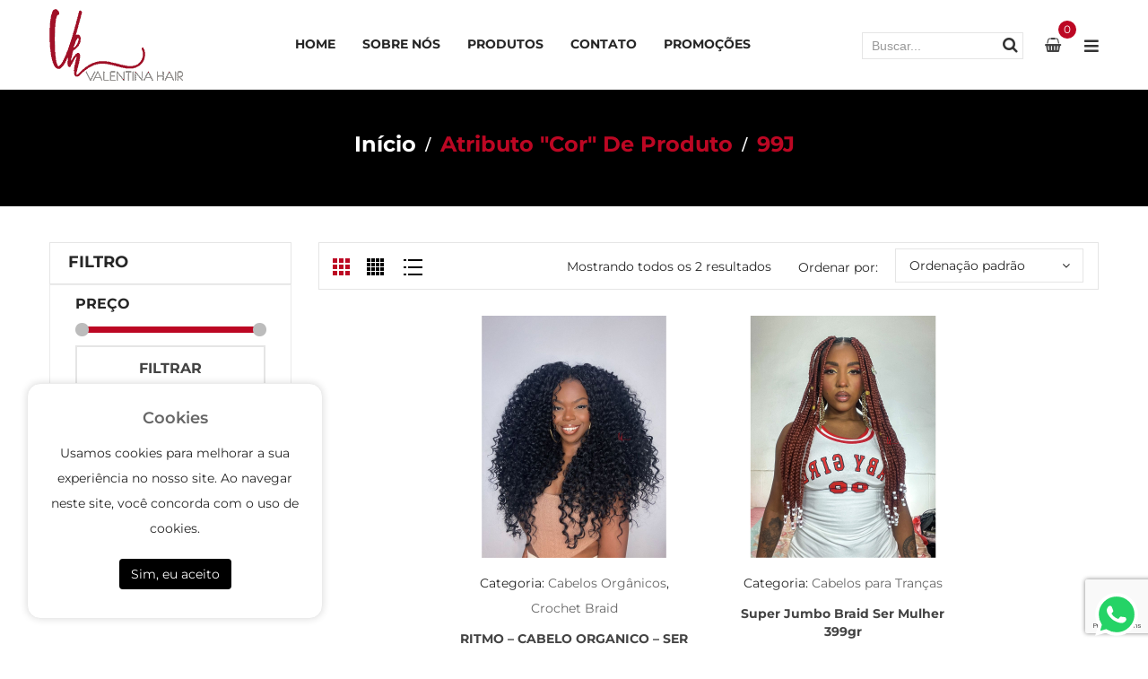

--- FILE ---
content_type: text/html; charset=UTF-8
request_url: https://valentinahair.com.br/cor/99j/
body_size: 45850
content:
<!DOCTYPE html>
<html lang="pt-BR" class="no-js no-svg no-js">
<head>
    <meta charset="UTF-8">
  <meta name="viewport" content="width=device-width, initial-scale=1">
	
  <meta name="google-site-verification" content="kGrFS4W2IhtztaxVCGZ79dJyAjdueIhA05Q79F-AopY" />
	
  <link rel="profile" href="http://gmpg.org/xfn/11">

  <link rel="icon" href="https://valentinahair.com.br/web/wp-content/uploads/2020/11/cropped-logo-valentina-hair-novo-icone-32x32.png" sizes="32x32" />
<link rel="icon" href="https://valentinahair.com.br/web/wp-content/uploads/2020/11/cropped-logo-valentina-hair-novo-icone-192x192.png" sizes="192x192" />
<link rel="apple-touch-icon" href="https://valentinahair.com.br/web/wp-content/uploads/2020/11/cropped-logo-valentina-hair-novo-icone-180x180.png" />
<meta name="msapplication-TileImage" content="https://valentinahair.com.br/web/wp-content/uploads/2020/11/cropped-logo-valentina-hair-novo-icone-270x270.png" />
				<script>document.documentElement.className = document.documentElement.className + ' yes-js js_active js'</script>
			<script>(function(html){html.className = html.className.replace(/\bno-js\b/,'js')})(document.documentElement);</script>
<title>99J &#8211; Valentina Hair</title>
<meta name='robots' content='max-image-preview:large' />
<link rel="prefetch" href="https://valentinahair.com.br/web/wp-content/plugins/woo-min-max-quantity-step-control-single/assets/js/custom.js">
<link rel="prefetch" href="https://valentinahair.com.br/web/wp-content/plugins/woo-min-max-quantity-step-control-single/assets/css/wcmmq-front.css">
<link rel='dns-prefetch' href='//www.googletagmanager.com' />
<link rel='dns-prefetch' href='//fonts.googleapis.com' />
<link href='https://fonts.gstatic.com' crossorigin rel='preconnect' />
<link rel="alternate" type="application/rss+xml" title="Feed para Valentina Hair &raquo;" href="https://valentinahair.com.br/feed/" />
<link rel="alternate" type="application/rss+xml" title="Feed de comentários para Valentina Hair &raquo;" href="https://valentinahair.com.br/comments/feed/" />
<link rel="alternate" type="application/rss+xml" title="Feed para Valentina Hair &raquo; 99J cor" href="https://valentinahair.com.br/cor/99j/feed/" />
<style id='wp-img-auto-sizes-contain-inline-css' type='text/css'>
img:is([sizes=auto i],[sizes^="auto," i]){contain-intrinsic-size:3000px 1500px}
/*# sourceURL=wp-img-auto-sizes-contain-inline-css */
</style>

<link rel='stylesheet' id='hfe-widgets-style-css' href='https://valentinahair.com.br/web/wp-content/plugins/header-footer-elementor/inc/widgets-css/frontend.css?ver=2.6.1' type='text/css' media='all' />
<link rel='stylesheet' id='hfe-woo-product-grid-css' href='https://valentinahair.com.br/web/wp-content/plugins/header-footer-elementor/inc/widgets-css/woo-products.css?ver=2.6.1' type='text/css' media='all' />
<style id='wp-emoji-styles-inline-css' type='text/css'>

	img.wp-smiley, img.emoji {
		display: inline !important;
		border: none !important;
		box-shadow: none !important;
		height: 1em !important;
		width: 1em !important;
		margin: 0 0.07em !important;
		vertical-align: -0.1em !important;
		background: none !important;
		padding: 0 !important;
	}
/*# sourceURL=wp-emoji-styles-inline-css */
</style>
<link rel='stylesheet' id='wp-block-library-css' href='https://valentinahair.com.br/web/wp-includes/css/dist/block-library/style.min.css?ver=6.9' type='text/css' media='all' />
<style id='wp-block-library-theme-inline-css' type='text/css'>
.wp-block-audio :where(figcaption){color:#555;font-size:13px;text-align:center}.is-dark-theme .wp-block-audio :where(figcaption){color:#ffffffa6}.wp-block-audio{margin:0 0 1em}.wp-block-code{border:1px solid #ccc;border-radius:4px;font-family:Menlo,Consolas,monaco,monospace;padding:.8em 1em}.wp-block-embed :where(figcaption){color:#555;font-size:13px;text-align:center}.is-dark-theme .wp-block-embed :where(figcaption){color:#ffffffa6}.wp-block-embed{margin:0 0 1em}.blocks-gallery-caption{color:#555;font-size:13px;text-align:center}.is-dark-theme .blocks-gallery-caption{color:#ffffffa6}:root :where(.wp-block-image figcaption){color:#555;font-size:13px;text-align:center}.is-dark-theme :root :where(.wp-block-image figcaption){color:#ffffffa6}.wp-block-image{margin:0 0 1em}.wp-block-pullquote{border-bottom:4px solid;border-top:4px solid;color:currentColor;margin-bottom:1.75em}.wp-block-pullquote :where(cite),.wp-block-pullquote :where(footer),.wp-block-pullquote__citation{color:currentColor;font-size:.8125em;font-style:normal;text-transform:uppercase}.wp-block-quote{border-left:.25em solid;margin:0 0 1.75em;padding-left:1em}.wp-block-quote cite,.wp-block-quote footer{color:currentColor;font-size:.8125em;font-style:normal;position:relative}.wp-block-quote:where(.has-text-align-right){border-left:none;border-right:.25em solid;padding-left:0;padding-right:1em}.wp-block-quote:where(.has-text-align-center){border:none;padding-left:0}.wp-block-quote.is-large,.wp-block-quote.is-style-large,.wp-block-quote:where(.is-style-plain){border:none}.wp-block-search .wp-block-search__label{font-weight:700}.wp-block-search__button{border:1px solid #ccc;padding:.375em .625em}:where(.wp-block-group.has-background){padding:1.25em 2.375em}.wp-block-separator.has-css-opacity{opacity:.4}.wp-block-separator{border:none;border-bottom:2px solid;margin-left:auto;margin-right:auto}.wp-block-separator.has-alpha-channel-opacity{opacity:1}.wp-block-separator:not(.is-style-wide):not(.is-style-dots){width:100px}.wp-block-separator.has-background:not(.is-style-dots){border-bottom:none;height:1px}.wp-block-separator.has-background:not(.is-style-wide):not(.is-style-dots){height:2px}.wp-block-table{margin:0 0 1em}.wp-block-table td,.wp-block-table th{word-break:normal}.wp-block-table :where(figcaption){color:#555;font-size:13px;text-align:center}.is-dark-theme .wp-block-table :where(figcaption){color:#ffffffa6}.wp-block-video :where(figcaption){color:#555;font-size:13px;text-align:center}.is-dark-theme .wp-block-video :where(figcaption){color:#ffffffa6}.wp-block-video{margin:0 0 1em}:root :where(.wp-block-template-part.has-background){margin-bottom:0;margin-top:0;padding:1.25em 2.375em}
/*# sourceURL=/wp-includes/css/dist/block-library/theme.min.css */
</style>
<style id='classic-theme-styles-inline-css' type='text/css'>
/*! This file is auto-generated */
.wp-block-button__link{color:#fff;background-color:#32373c;border-radius:9999px;box-shadow:none;text-decoration:none;padding:calc(.667em + 2px) calc(1.333em + 2px);font-size:1.125em}.wp-block-file__button{background:#32373c;color:#fff;text-decoration:none}
/*# sourceURL=/wp-includes/css/classic-themes.min.css */
</style>
<link rel='stylesheet' id='yith-wcan-shortcodes-css' href='https://valentinahair.com.br/web/wp-content/plugins/yith-woocommerce-ajax-navigation/assets/css/shortcodes.css?ver=5.15.1' type='text/css' media='all' />
<style id='yith-wcan-shortcodes-inline-css' type='text/css'>
:root{
	--yith-wcan-filters_colors_titles: #434343;
	--yith-wcan-filters_colors_background: #FFFFFF;
	--yith-wcan-filters_colors_accent: #A7144C;
	--yith-wcan-filters_colors_accent_r: 167;
	--yith-wcan-filters_colors_accent_g: 20;
	--yith-wcan-filters_colors_accent_b: 76;
	--yith-wcan-color_swatches_border_radius: 100%;
	--yith-wcan-color_swatches_size: 30px;
	--yith-wcan-labels_style_background: #FFFFFF;
	--yith-wcan-labels_style_background_hover: #A7144C;
	--yith-wcan-labels_style_background_active: #A7144C;
	--yith-wcan-labels_style_text: #434343;
	--yith-wcan-labels_style_text_hover: #FFFFFF;
	--yith-wcan-labels_style_text_active: #FFFFFF;
	--yith-wcan-anchors_style_text: #434343;
	--yith-wcan-anchors_style_text_hover: #A7144C;
	--yith-wcan-anchors_style_text_active: #A7144C;
}
/*# sourceURL=yith-wcan-shortcodes-inline-css */
</style>
<link rel='stylesheet' id='jquery-selectBox-css' href='https://valentinahair.com.br/web/wp-content/plugins/yith-woocommerce-wishlist/assets/css/jquery.selectBox.css?ver=1.2.0' type='text/css' media='all' />
<link rel='stylesheet' id='woocommerce_prettyPhoto_css-css' href='//valentinahair.com.br/web/wp-content/plugins/woocommerce/assets/css/prettyPhoto.css?ver=3.1.6' type='text/css' media='all' />
<link rel='stylesheet' id='yith-wcwl-main-css' href='https://valentinahair.com.br/web/wp-content/plugins/yith-woocommerce-wishlist/assets/css/style.css?ver=4.10.0' type='text/css' media='all' />
<style id='yith-wcwl-main-inline-css' type='text/css'>
 :root { --color-add-to-wishlist-background: #333333; --color-add-to-wishlist-text: #FFFFFF; --color-add-to-wishlist-border: #333333; --color-add-to-wishlist-background-hover: #333333; --color-add-to-wishlist-text-hover: #FFFFFF; --color-add-to-wishlist-border-hover: #333333; --rounded-corners-radius: 16px; --color-add-to-cart-background: #333333; --color-add-to-cart-text: #FFFFFF; --color-add-to-cart-border: #333333; --color-add-to-cart-background-hover: #4F4F4F; --color-add-to-cart-text-hover: #FFFFFF; --color-add-to-cart-border-hover: #4F4F4F; --add-to-cart-rounded-corners-radius: 16px; --color-button-style-1-background: #333333; --color-button-style-1-text: #FFFFFF; --color-button-style-1-border: #333333; --color-button-style-1-background-hover: #4F4F4F; --color-button-style-1-text-hover: #FFFFFF; --color-button-style-1-border-hover: #4F4F4F; --color-button-style-2-background: #333333; --color-button-style-2-text: #FFFFFF; --color-button-style-2-border: #333333; --color-button-style-2-background-hover: #4F4F4F; --color-button-style-2-text-hover: #FFFFFF; --color-button-style-2-border-hover: #4F4F4F; --color-wishlist-table-background: #FFFFFF; --color-wishlist-table-text: #6d6c6c; --color-wishlist-table-border: #FFFFFF; --color-headers-background: #F4F4F4; --color-share-button-color: #FFFFFF; --color-share-button-color-hover: #FFFFFF; --color-fb-button-background: #39599E; --color-fb-button-background-hover: #595A5A; --color-tw-button-background: #45AFE2; --color-tw-button-background-hover: #595A5A; --color-pr-button-background: #AB2E31; --color-pr-button-background-hover: #595A5A; --color-em-button-background: #FBB102; --color-em-button-background-hover: #595A5A; --color-wa-button-background: #00A901; --color-wa-button-background-hover: #595A5A; --feedback-duration: 3s } 
 :root { --color-add-to-wishlist-background: #333333; --color-add-to-wishlist-text: #FFFFFF; --color-add-to-wishlist-border: #333333; --color-add-to-wishlist-background-hover: #333333; --color-add-to-wishlist-text-hover: #FFFFFF; --color-add-to-wishlist-border-hover: #333333; --rounded-corners-radius: 16px; --color-add-to-cart-background: #333333; --color-add-to-cart-text: #FFFFFF; --color-add-to-cart-border: #333333; --color-add-to-cart-background-hover: #4F4F4F; --color-add-to-cart-text-hover: #FFFFFF; --color-add-to-cart-border-hover: #4F4F4F; --add-to-cart-rounded-corners-radius: 16px; --color-button-style-1-background: #333333; --color-button-style-1-text: #FFFFFF; --color-button-style-1-border: #333333; --color-button-style-1-background-hover: #4F4F4F; --color-button-style-1-text-hover: #FFFFFF; --color-button-style-1-border-hover: #4F4F4F; --color-button-style-2-background: #333333; --color-button-style-2-text: #FFFFFF; --color-button-style-2-border: #333333; --color-button-style-2-background-hover: #4F4F4F; --color-button-style-2-text-hover: #FFFFFF; --color-button-style-2-border-hover: #4F4F4F; --color-wishlist-table-background: #FFFFFF; --color-wishlist-table-text: #6d6c6c; --color-wishlist-table-border: #FFFFFF; --color-headers-background: #F4F4F4; --color-share-button-color: #FFFFFF; --color-share-button-color-hover: #FFFFFF; --color-fb-button-background: #39599E; --color-fb-button-background-hover: #595A5A; --color-tw-button-background: #45AFE2; --color-tw-button-background-hover: #595A5A; --color-pr-button-background: #AB2E31; --color-pr-button-background-hover: #595A5A; --color-em-button-background: #FBB102; --color-em-button-background-hover: #595A5A; --color-wa-button-background: #00A901; --color-wa-button-background-hover: #595A5A; --feedback-duration: 3s } 
/*# sourceURL=yith-wcwl-main-inline-css */
</style>
<style id='global-styles-inline-css' type='text/css'>
:root{--wp--preset--aspect-ratio--square: 1;--wp--preset--aspect-ratio--4-3: 4/3;--wp--preset--aspect-ratio--3-4: 3/4;--wp--preset--aspect-ratio--3-2: 3/2;--wp--preset--aspect-ratio--2-3: 2/3;--wp--preset--aspect-ratio--16-9: 16/9;--wp--preset--aspect-ratio--9-16: 9/16;--wp--preset--color--black: #000000;--wp--preset--color--cyan-bluish-gray: #abb8c3;--wp--preset--color--white: #ffffff;--wp--preset--color--pale-pink: #f78da7;--wp--preset--color--vivid-red: #cf2e2e;--wp--preset--color--luminous-vivid-orange: #ff6900;--wp--preset--color--luminous-vivid-amber: #fcb900;--wp--preset--color--light-green-cyan: #7bdcb5;--wp--preset--color--vivid-green-cyan: #00d084;--wp--preset--color--pale-cyan-blue: #8ed1fc;--wp--preset--color--vivid-cyan-blue: #0693e3;--wp--preset--color--vivid-purple: #9b51e0;--wp--preset--color--strong-magenta: #a156b4;--wp--preset--color--light-grayish-magenta: #d0a5db;--wp--preset--color--very-light-gray: #eee;--wp--preset--color--very-dark-gray: #444;--wp--preset--gradient--vivid-cyan-blue-to-vivid-purple: linear-gradient(135deg,rgb(6,147,227) 0%,rgb(155,81,224) 100%);--wp--preset--gradient--light-green-cyan-to-vivid-green-cyan: linear-gradient(135deg,rgb(122,220,180) 0%,rgb(0,208,130) 100%);--wp--preset--gradient--luminous-vivid-amber-to-luminous-vivid-orange: linear-gradient(135deg,rgb(252,185,0) 0%,rgb(255,105,0) 100%);--wp--preset--gradient--luminous-vivid-orange-to-vivid-red: linear-gradient(135deg,rgb(255,105,0) 0%,rgb(207,46,46) 100%);--wp--preset--gradient--very-light-gray-to-cyan-bluish-gray: linear-gradient(135deg,rgb(238,238,238) 0%,rgb(169,184,195) 100%);--wp--preset--gradient--cool-to-warm-spectrum: linear-gradient(135deg,rgb(74,234,220) 0%,rgb(151,120,209) 20%,rgb(207,42,186) 40%,rgb(238,44,130) 60%,rgb(251,105,98) 80%,rgb(254,248,76) 100%);--wp--preset--gradient--blush-light-purple: linear-gradient(135deg,rgb(255,206,236) 0%,rgb(152,150,240) 100%);--wp--preset--gradient--blush-bordeaux: linear-gradient(135deg,rgb(254,205,165) 0%,rgb(254,45,45) 50%,rgb(107,0,62) 100%);--wp--preset--gradient--luminous-dusk: linear-gradient(135deg,rgb(255,203,112) 0%,rgb(199,81,192) 50%,rgb(65,88,208) 100%);--wp--preset--gradient--pale-ocean: linear-gradient(135deg,rgb(255,245,203) 0%,rgb(182,227,212) 50%,rgb(51,167,181) 100%);--wp--preset--gradient--electric-grass: linear-gradient(135deg,rgb(202,248,128) 0%,rgb(113,206,126) 100%);--wp--preset--gradient--midnight: linear-gradient(135deg,rgb(2,3,129) 0%,rgb(40,116,252) 100%);--wp--preset--font-size--small: 12px;--wp--preset--font-size--medium: 20px;--wp--preset--font-size--large: 36px;--wp--preset--font-size--x-large: 42px;--wp--preset--font-size--normal: 14px;--wp--preset--font-size--huge: 48px;--wp--preset--spacing--20: 0.44rem;--wp--preset--spacing--30: 0.67rem;--wp--preset--spacing--40: 1rem;--wp--preset--spacing--50: 1.5rem;--wp--preset--spacing--60: 2.25rem;--wp--preset--spacing--70: 3.38rem;--wp--preset--spacing--80: 5.06rem;--wp--preset--shadow--natural: 6px 6px 9px rgba(0, 0, 0, 0.2);--wp--preset--shadow--deep: 12px 12px 50px rgba(0, 0, 0, 0.4);--wp--preset--shadow--sharp: 6px 6px 0px rgba(0, 0, 0, 0.2);--wp--preset--shadow--outlined: 6px 6px 0px -3px rgb(255, 255, 255), 6px 6px rgb(0, 0, 0);--wp--preset--shadow--crisp: 6px 6px 0px rgb(0, 0, 0);}:where(.is-layout-flex){gap: 0.5em;}:where(.is-layout-grid){gap: 0.5em;}body .is-layout-flex{display: flex;}.is-layout-flex{flex-wrap: wrap;align-items: center;}.is-layout-flex > :is(*, div){margin: 0;}body .is-layout-grid{display: grid;}.is-layout-grid > :is(*, div){margin: 0;}:where(.wp-block-columns.is-layout-flex){gap: 2em;}:where(.wp-block-columns.is-layout-grid){gap: 2em;}:where(.wp-block-post-template.is-layout-flex){gap: 1.25em;}:where(.wp-block-post-template.is-layout-grid){gap: 1.25em;}.has-black-color{color: var(--wp--preset--color--black) !important;}.has-cyan-bluish-gray-color{color: var(--wp--preset--color--cyan-bluish-gray) !important;}.has-white-color{color: var(--wp--preset--color--white) !important;}.has-pale-pink-color{color: var(--wp--preset--color--pale-pink) !important;}.has-vivid-red-color{color: var(--wp--preset--color--vivid-red) !important;}.has-luminous-vivid-orange-color{color: var(--wp--preset--color--luminous-vivid-orange) !important;}.has-luminous-vivid-amber-color{color: var(--wp--preset--color--luminous-vivid-amber) !important;}.has-light-green-cyan-color{color: var(--wp--preset--color--light-green-cyan) !important;}.has-vivid-green-cyan-color{color: var(--wp--preset--color--vivid-green-cyan) !important;}.has-pale-cyan-blue-color{color: var(--wp--preset--color--pale-cyan-blue) !important;}.has-vivid-cyan-blue-color{color: var(--wp--preset--color--vivid-cyan-blue) !important;}.has-vivid-purple-color{color: var(--wp--preset--color--vivid-purple) !important;}.has-black-background-color{background-color: var(--wp--preset--color--black) !important;}.has-cyan-bluish-gray-background-color{background-color: var(--wp--preset--color--cyan-bluish-gray) !important;}.has-white-background-color{background-color: var(--wp--preset--color--white) !important;}.has-pale-pink-background-color{background-color: var(--wp--preset--color--pale-pink) !important;}.has-vivid-red-background-color{background-color: var(--wp--preset--color--vivid-red) !important;}.has-luminous-vivid-orange-background-color{background-color: var(--wp--preset--color--luminous-vivid-orange) !important;}.has-luminous-vivid-amber-background-color{background-color: var(--wp--preset--color--luminous-vivid-amber) !important;}.has-light-green-cyan-background-color{background-color: var(--wp--preset--color--light-green-cyan) !important;}.has-vivid-green-cyan-background-color{background-color: var(--wp--preset--color--vivid-green-cyan) !important;}.has-pale-cyan-blue-background-color{background-color: var(--wp--preset--color--pale-cyan-blue) !important;}.has-vivid-cyan-blue-background-color{background-color: var(--wp--preset--color--vivid-cyan-blue) !important;}.has-vivid-purple-background-color{background-color: var(--wp--preset--color--vivid-purple) !important;}.has-black-border-color{border-color: var(--wp--preset--color--black) !important;}.has-cyan-bluish-gray-border-color{border-color: var(--wp--preset--color--cyan-bluish-gray) !important;}.has-white-border-color{border-color: var(--wp--preset--color--white) !important;}.has-pale-pink-border-color{border-color: var(--wp--preset--color--pale-pink) !important;}.has-vivid-red-border-color{border-color: var(--wp--preset--color--vivid-red) !important;}.has-luminous-vivid-orange-border-color{border-color: var(--wp--preset--color--luminous-vivid-orange) !important;}.has-luminous-vivid-amber-border-color{border-color: var(--wp--preset--color--luminous-vivid-amber) !important;}.has-light-green-cyan-border-color{border-color: var(--wp--preset--color--light-green-cyan) !important;}.has-vivid-green-cyan-border-color{border-color: var(--wp--preset--color--vivid-green-cyan) !important;}.has-pale-cyan-blue-border-color{border-color: var(--wp--preset--color--pale-cyan-blue) !important;}.has-vivid-cyan-blue-border-color{border-color: var(--wp--preset--color--vivid-cyan-blue) !important;}.has-vivid-purple-border-color{border-color: var(--wp--preset--color--vivid-purple) !important;}.has-vivid-cyan-blue-to-vivid-purple-gradient-background{background: var(--wp--preset--gradient--vivid-cyan-blue-to-vivid-purple) !important;}.has-light-green-cyan-to-vivid-green-cyan-gradient-background{background: var(--wp--preset--gradient--light-green-cyan-to-vivid-green-cyan) !important;}.has-luminous-vivid-amber-to-luminous-vivid-orange-gradient-background{background: var(--wp--preset--gradient--luminous-vivid-amber-to-luminous-vivid-orange) !important;}.has-luminous-vivid-orange-to-vivid-red-gradient-background{background: var(--wp--preset--gradient--luminous-vivid-orange-to-vivid-red) !important;}.has-very-light-gray-to-cyan-bluish-gray-gradient-background{background: var(--wp--preset--gradient--very-light-gray-to-cyan-bluish-gray) !important;}.has-cool-to-warm-spectrum-gradient-background{background: var(--wp--preset--gradient--cool-to-warm-spectrum) !important;}.has-blush-light-purple-gradient-background{background: var(--wp--preset--gradient--blush-light-purple) !important;}.has-blush-bordeaux-gradient-background{background: var(--wp--preset--gradient--blush-bordeaux) !important;}.has-luminous-dusk-gradient-background{background: var(--wp--preset--gradient--luminous-dusk) !important;}.has-pale-ocean-gradient-background{background: var(--wp--preset--gradient--pale-ocean) !important;}.has-electric-grass-gradient-background{background: var(--wp--preset--gradient--electric-grass) !important;}.has-midnight-gradient-background{background: var(--wp--preset--gradient--midnight) !important;}.has-small-font-size{font-size: var(--wp--preset--font-size--small) !important;}.has-medium-font-size{font-size: var(--wp--preset--font-size--medium) !important;}.has-large-font-size{font-size: var(--wp--preset--font-size--large) !important;}.has-x-large-font-size{font-size: var(--wp--preset--font-size--x-large) !important;}
:where(.wp-block-post-template.is-layout-flex){gap: 1.25em;}:where(.wp-block-post-template.is-layout-grid){gap: 1.25em;}
:where(.wp-block-term-template.is-layout-flex){gap: 1.25em;}:where(.wp-block-term-template.is-layout-grid){gap: 1.25em;}
:where(.wp-block-columns.is-layout-flex){gap: 2em;}:where(.wp-block-columns.is-layout-grid){gap: 2em;}
:root :where(.wp-block-pullquote){font-size: 1.5em;line-height: 1.6;}
/*# sourceURL=global-styles-inline-css */
</style>
<link rel='stylesheet' id='contact-form-7-css' href='https://valentinahair.com.br/web/wp-content/plugins/contact-form-7/includes/css/styles.css?ver=6.1.3' type='text/css' media='all' />
<link rel='stylesheet' id='woocommerce-layout-css' href='https://valentinahair.com.br/web/wp-content/plugins/woocommerce/assets/css/woocommerce-layout.css?ver=10.3.7' type='text/css' media='all' />
<link rel='stylesheet' id='woocommerce-smallscreen-css' href='https://valentinahair.com.br/web/wp-content/plugins/woocommerce/assets/css/woocommerce-smallscreen.css?ver=10.3.7' type='text/css' media='only screen and (max-width: 768px)' />
<link rel='stylesheet' id='woocommerce-general-css' href='https://valentinahair.com.br/web/wp-content/plugins/woocommerce/assets/css/woocommerce.css?ver=10.3.7' type='text/css' media='all' />
<style id='woocommerce-inline-inline-css' type='text/css'>
.woocommerce form .form-row .required { visibility: visible; }
/*# sourceURL=woocommerce-inline-inline-css */
</style>
<link rel='stylesheet' id='hfe-style-css' href='https://valentinahair.com.br/web/wp-content/plugins/header-footer-elementor/assets/css/header-footer-elementor.css?ver=2.6.1' type='text/css' media='all' />
<link rel='stylesheet' id='elementor-icons-css' href='https://valentinahair.com.br/web/wp-content/plugins/elementor/assets/lib/eicons/css/elementor-icons.min.css?ver=5.44.0' type='text/css' media='all' />
<link rel='stylesheet' id='elementor-frontend-css' href='https://valentinahair.com.br/web/wp-content/plugins/elementor/assets/css/frontend.min.css?ver=3.33.4' type='text/css' media='all' />
<link rel='stylesheet' id='elementor-post-21-css' href='https://valentinahair.com.br/web/wp-content/uploads/elementor/css/post-21.css?ver=1766452992' type='text/css' media='all' />
<link rel='stylesheet' id='elementor-post-27852-css' href='https://valentinahair.com.br/web/wp-content/uploads/elementor/css/post-27852.css?ver=1766452992' type='text/css' media='all' />
<link rel='stylesheet' id='yith-wcan-frontend-css' href='https://valentinahair.com.br/web/wp-content/plugins/yith-woocommerce-ajax-navigation/assets/css/frontend.css?ver=5.15.1' type='text/css' media='all' />
<link rel='stylesheet' id='brands-styles-css' href='https://valentinahair.com.br/web/wp-content/plugins/woocommerce/assets/css/brands.css?ver=10.3.7' type='text/css' media='all' />
<link rel='stylesheet' id='mm_icomoon-css' href='https://valentinahair.com.br/web/wp-content/plugins/mega_main_menu/framework/src/css/icomoon.css?ver=2.2.1' type='text/css' media='all' />
<link rel='stylesheet' id='mmm_mega_main_menu-css' href='https://valentinahair.com.br/web/wp-content/plugins/mega_main_menu/src/css/cache.skin.css?ver=1652742701' type='text/css' media='all' />
<link rel='stylesheet' id='rtwpvs-css' href='https://valentinahair.com.br/web/wp-content/plugins/woo-product-variation-swatches/assets/css/rtwpvs.min.css?ver=1768980428' type='text/css' media='all' />
<style id='rtwpvs-inline-css' type='text/css'>
        
            .rtwpvs-term:not(.rtwpvs-radio-term) {
                width: 110px;
                height: 110px;
            }

            .rtwpvs-squared .rtwpvs-button-term {
                min-width: 110px;
            }

            .rtwpvs-button-term span {
                font-size: 16px;
            }

            
            
                        .rtwpvs.rtwpvs-attribute-behavior-blur .rtwpvs-term:not(.rtwpvs-radio-term).disabled::before,
            .rtwpvs.rtwpvs-attribute-behavior-blur .rtwpvs-term:not(.rtwpvs-radio-term).disabled::after,
            .rtwpvs.rtwpvs-attribute-behavior-blur .rtwpvs-term:not(.rtwpvs-radio-term).disabled:hover::before,
            .rtwpvs.rtwpvs-attribute-behavior-blur .rtwpvs-term:not(.rtwpvs-radio-term).disabled:hover::after {
                background: #ff0000 !important;
            }

                                    .rtwpvs.rtwpvs-attribute-behavior-blur .rtwpvs-term:not(.rtwpvs-radio-term).disabled img,
            .rtwpvs.rtwpvs-attribute-behavior-blur .rtwpvs-term:not(.rtwpvs-radio-term).disabled span,
            .rtwpvs.rtwpvs-attribute-behavior-blur .rtwpvs-term:not(.rtwpvs-radio-term).disabled:hover img,
            .rtwpvs.rtwpvs-attribute-behavior-blur .rtwpvs-term:not(.rtwpvs-radio-term).disabled:hover span {
                opacity: 0.3;
            }

                    
		
/*# sourceURL=rtwpvs-inline-css */
</style>
<link rel='stylesheet' id='rtwpvs-tooltip-css' href='https://valentinahair.com.br/web/wp-content/plugins/woo-product-variation-swatches/assets/css/rtwpvs-tooltip.min.css?ver=1768980428' type='text/css' media='all' />
<link rel='stylesheet' id='hfe-elementor-icons-css' href='https://valentinahair.com.br/web/wp-content/plugins/elementor/assets/lib/eicons/css/elementor-icons.min.css?ver=5.34.0' type='text/css' media='all' />
<link rel='stylesheet' id='hfe-icons-list-css' href='https://valentinahair.com.br/web/wp-content/plugins/elementor/assets/css/widget-icon-list.min.css?ver=3.24.3' type='text/css' media='all' />
<link rel='stylesheet' id='hfe-social-icons-css' href='https://valentinahair.com.br/web/wp-content/plugins/elementor/assets/css/widget-social-icons.min.css?ver=3.24.0' type='text/css' media='all' />
<link rel='stylesheet' id='hfe-social-share-icons-brands-css' href='https://valentinahair.com.br/web/wp-content/plugins/elementor/assets/lib/font-awesome/css/brands.css?ver=5.15.3' type='text/css' media='all' />
<link rel='stylesheet' id='hfe-social-share-icons-fontawesome-css' href='https://valentinahair.com.br/web/wp-content/plugins/elementor/assets/lib/font-awesome/css/fontawesome.css?ver=5.15.3' type='text/css' media='all' />
<link rel='stylesheet' id='hfe-nav-menu-icons-css' href='https://valentinahair.com.br/web/wp-content/plugins/elementor/assets/lib/font-awesome/css/solid.css?ver=5.15.3' type='text/css' media='all' />
<link rel='stylesheet' id='hfe-widget-blockquote-css' href='https://valentinahair.com.br/web/wp-content/plugins/elementor-pro/assets/css/widget-blockquote.min.css?ver=3.25.0' type='text/css' media='all' />
<link rel='stylesheet' id='hfe-mega-menu-css' href='https://valentinahair.com.br/web/wp-content/plugins/elementor-pro/assets/css/widget-mega-menu.min.css?ver=3.26.2' type='text/css' media='all' />
<link rel='stylesheet' id='hfe-nav-menu-widget-css' href='https://valentinahair.com.br/web/wp-content/plugins/elementor-pro/assets/css/widget-nav-menu.min.css?ver=3.26.0' type='text/css' media='all' />
<link rel='stylesheet' id='wcmmq-front-style-css' href='https://valentinahair.com.br/web/wp-content/plugins/woo-min-max-quantity-step-control-single/assets/css/wcmmq-front.css?ver=7.0.2.13.1762461800' type='text/css' media='all' />
<link rel='stylesheet' id='wc-simulador-parcelas-css-css' href='https://valentinahair.com.br/web/wp-content/plugins/wc-simulador-parcelas/legacy/assets/css/default-pix-2.4.0.css?ver=6.9' type='text/css' media='all' />
<link rel='stylesheet' id='font-awesome-css' href='https://valentinahair.com.br/web/wp-content/themes/ordo/assets/css/font-awesome.css?ver=6.9' type='text/css' media='all' />
<link rel='stylesheet' id='simple-line-icons-css' href='https://valentinahair.com.br/web/wp-content/themes/ordo/assets/css/simple-line-icons.css?ver=6.9' type='text/css' media='all' />
<link rel='stylesheet' id='owl.carousel-css' href='https://valentinahair.com.br/web/wp-content/themes/ordo/assets/css/owl.carousel.min.css?ver=6.9' type='text/css' media='all' />
<link rel='stylesheet' id='editor-styles-css' href='https://valentinahair.com.br/web/wp-content/themes/ordo/assets/css/style-editor.css?ver=6.9' type='text/css' media='all' />
<link rel='stylesheet' id='pretty-photo-css' href='https://valentinahair.com.br/web/wp-content/themes/ordo/assets/css/prettyPhoto.css?ver=6.9' type='text/css' media='all' />
<link rel='stylesheet' id='chld_thm_cfg_parent-css' href='https://valentinahair.com.br/web/wp-content/themes/ordo/style.css?ver=6.9' type='text/css' media='all' />
<link rel='stylesheet' id='gg-montserrat-css' href='//fonts.googleapis.com/css?family=Montserrat%3A300%2C400%2C500%2C600%2C700%2C800%2C900%26subset%3Dlatin%2Clatin-ext&#038;ver=6.9' type='text/css' media='all' />
<link rel='stylesheet' id='gg-lato-css' href='//fonts.googleapis.com/css?family=Lato%3A300%2C400%2C500%2C600%2C700%2C800%2C900%26subset%3Dlatin%2Clatin-ext&#038;ver=6.9' type='text/css' media='all' />
<link rel='stylesheet' id='gg-raleway-css' href='//fonts.googleapis.com/css?family=Raleway%3A300%2C400%2C500%2C600%2C700%2C800%2C900%26subset%3Dlatin%2Clatin-ext&#038;ver=6.9' type='text/css' media='all' />
<link rel='stylesheet' id='ftc-fonts-css' href='https://fonts.googleapis.com/css?family=Playfair+Display%3A400%2C700%2C900' type='text/css' media='all' />
<link rel='stylesheet' id='ftc-style-css' href='https://valentinahair.com.br/web/wp-content/themes/ordo-child/style.css?ver=6.9' type='text/css' media='all' />
<style id='ftc-style-inline-css' type='text/css'>

/*
1. FONT FAMILY
2. GENERAL COLORS
*/


/* ============= 1. FONT FAMILY ============== */

html, body p, .header-currency a, .ftc-sb-language a, .ftc-sb-account .ftc-account > a,  .info-open,
.info-phone, .woocommerce .woocommerce-ordering .orderby li, .woocommerce-page .woocommerce-ordering .orderby li,
.ftc-shop-cart a.ftc_cart, .ftc-shop-cart .ftc_shopping_form,
.ftc-sb-account, .mega_main_menu.primary ul li .mega_dropdown > li > .item_link,
.mega_main_menu.primary ul li .mega_dropdown > li > .item_link .link_text,
.mega_main_menu.primary ul li .mega_dropdown, .mega_main_menu.primary > .menu_holder > .menu_inner > ul > li .post_details > .post_description
.my-wishlist-wrapper *, .wishlist-empty, a.ftc_cart, p.bottom-background, .category-discription p, .widget-container ul.product-categories ul.children li a,
.widget-container:not(.ftc-product-categories-widget):not(.widget_product_categories):not(.ftc-items-widget) :not(.widget-title)
,.woocommerce-pagination, .woocommerce-result-count, .orderby-title, .woocommerce-review-link,
.woocommerce div.product p.stock, div.product .social-sharing li a, .ftc_feature_info, .single-post .entry-info .entry-summary .short-content,
.products.list .product-short-meta.list, .woocommerce div.product form.cart .variations select,
.pp_woocommerce div.product form.cart .variations div.value select, article  .entry-info .entry-summary .short-content, footer .social-icons .ftc-tooltip,
.newletter_sub_title p, .ftc-footer .copy-com  , .ftc-footer .copy-com, .newletter_sub_title p, footer, p.description, .information-contact p, .text_service p,
.text_service ul li, .navigation.pagination,
#comments .comment-metadata a,
.comment .comment-body .comment-meta .comment-author .fn,
.comment .comment-body .comment-meta .comment-author .fn a,.ftc-account .ftc_login,
.woocommerce .product .conditions-box .onsale,.woocommerce .product .conditions-box .featured,
.ftc-sb-testimonial .test-content .test_meta,.ftc-sb-blogs .item .entry-content p, .related-posts .entry-content,
.ftc-sb-blogs .item span.byline, .ftc-sb-blogs .content-meta .date-time, .related-posts .content-meta .date-time,
.top-footer .widget li, .top-footer p,.woocommerce div.product form.cart .button,#pp_full_res .pp_inline p,
.pp_woocommerce div.product form.cart .button,.entry-content .date-time, .entry-content .entry-bottom,
table.compare-list .add-to-cart td a,p.bottom-choose,.woocommerce .wishlist_table td.product-add-to-cart a,
.header-currency ul li,.ftc-sb-language li,  footer a, .top-footer .widget li, .top-footer p, .wishlist-empty,
.dont_show_popup,.woocommerce-Address.address address, .dokan-category-menu #cat-drop-stack > ul li.parent-cat-wrap ul.children a
, .dokan-single-store .profile-frame .profile-info-box .profile-info-summery-wrapper .profile-info-summery .profile-info
, .prod-cat-show-top-content-button a, span.cart-total, .woocommerce.widget_shopping_cart .cart_list li span.quantity,
span.cart-number, .mega_main_menu.vertical.direction-vertical > .menu_holder > .menu_inner > ul > li > .item_link > .link_content > .link_text,
.mega_main_menu.vertical ul li .mega_dropdown > li > .item_link .link_text, .header-v4 .select-category,
.header-v4 .header-content .container > div.my-wishlist-wrapper,
.row-home6 .widget .tagcloud a, div#dropdown-list .my-wishlist-wrapper,
.pv_shop_description,.product-deal-home6 h3.time label, .ftc-cookies-inner,
.ftc-enable-ajax-search a.title, aside.widget div#cat-drop-stack > ul > li ul.children a,
.header-language, body.blog .caftc-link span,
body.category .caftc-link span,
body.author .caftc-link span,
body.date .caftc-link span,
 .single-post .caftc-link, 
span.text-share1, 
.single-post article .entry-content .author-tag,
body.tag .caftc-link span, 
.group-button-blog,
 h4.text-blog-blog,blockquote.blockquote-bg,
#comments .the-comment.media span.reply-comment a,
 .blog-newside .item a.button-readmore,
.blog-newside .ftc-sb-blogs .date-time, 
.blog-timeline .date-timeline,
 .blog-timeline .load-more-wrapper a.load-more.button,
.test-home10.ftc-sb-testimonial .test-content .test_byline,
.ftc-image-hotspot-hotspots .ftc-image-hotspot .hotspot-btn:before
, .portfolio-inner .portfolio-info a, 
.single-portfolio .portfolio-info span a,
.single-portfolio .related .sub-title, 
.single-product .woocommerce-tabs.accordion-tabs .vc_tta.vc_general .vc_tta-panel-body,
.woocommerce div.product .woocommerce-tabs .panel, footer .footer-13 .newletter_sub button,
footer .footer-top7 .newletter_sub button, .collapsed-content, .desciption_content,
.text-img-h18 .ftc-sb-button a.ftc-button, .footer-h18 p.button-sub input[type="submit"],
.ftc-hotspot-number,
.header-layout23 .select-category,
.header-layout23 .ftc-tini-cart.cart_v2 .cart-total2,
.header-layout23 .ftc-tini-cart.cart_v2 .cart-item a.ftc-cart-tini .text-cart .my-cart,
.header-layout23 .ftc-tini-cart.cart_v2 .cart-item a.ftc-cart-tini .text-cart .cart-sub,
.elementor-element.testi-h23 .infomation span,
.elementor-element.testi-h23 .byline,
.ftc-element-testimonial.style_7 .group-content .infomation,
.ftc-element-testimonial.style_7 .testimonial-content .byline,
.ftc-element-testimonial.style_8 .group-content .infomation,
.ftc-element-testimonial.style_5 .group-content .infomation,
.ftc-element-testimonial.style_6 .group-content .infomation
{
font-family: Montserrat;
}
.footer-top7 section.widget-container.ftc-blogs-widget .post_list_widget a.post-title
{
font-family: Montserrat !important;
}
body, .mega_main_menu.primary > .menu_holder > .menu_inner > ul > li > .item_link > .link_content > .link_text,
.widget-title.title_sub,.newletter_sub_input .button.button-secondary,
.mega_main_menu.primary ul li .mega_dropdown > li.sub-style > .item_link .link_text, .mega_main_menu.primary ul li .mega_dropdown > li.sub-style > ul.mega_dropdown,
.mega_main_menu li.multicolumn_dropdown > .mega_dropdown > li .mega_dropdown > li,
.dropdown-button span > span, .vc_tta-container h2,.ftc-sb-button, .header-title .title_sub,
.category-slider h4.title_sub,span.count-product-category, .category-slider.product-category a,.blogs .item h3.title_sub a,
.ftc-footer .widget-title,.ftc-sb-testimonial .test-content .test_name a,
.ftc-search form,
.conditions-box,
.product-meta .title_sub,
.product-meta .price,
.test-content .content,
.test-content .byline,
.ftc-product-category ul.tabs li span.title,
.woocommerce .products.list .product h3.product-name > a,
.woocommerce-page .products.list .product h3.product-name > a,
.woocommerce .products.list .product .price .amount,
.woocommerce-page .products.list .product .price .amount,
div.product .single_variation_wrap .amount,
div.product div[itemprop="offers"] .price .amount,
.blogs .excerpt,
.single-post article .entry-content .info-category,
#comments .comments-title,
.post-navigation .nav-previous,
.post-navigation .nav-next,
.woocommerce div.product .product_title,
.woocommerce div.product .summary div[itemprop="description"],
.woocommerce div.product p.price,
.woocommerce div.product form.cart .group_table td.label,
.woocommerce div.product form.cart .group_table td.price,
body .newletter_sub .button,.newletter_sub_title h2.widgettitle,
.blogs article .image-eff:before,
.blogs article a.gallery .owl-item:after, .breadcrumb-title h1, .breadcrumb-title .breadcrumbs-container a, .breadcrumb-title .breadcrumbs-container span,
.vc_progress_bar .vc_single_bar .vc_label, .ftc-team-member header > h3, .ftc-team-member header > h3 a, .item a.button-readmore,h3.time, h3.time label,
body.wpb-js-composer .vc_general.vc_tta-tabs.default_no_border .vc_tta-tab.vc_active > a,
body.wpb-js-composer .vc_general.vc_tta-tabs.default_no_border .vc_tta-tab > a,
.ftc-sb-testimonial .test-content .test_byline,p.top-background,h4.middle-background,h4.top-countdown,h3.bottom-countdown,
p.top-choose,.woocommerce .widget_price_filter .price_slider_amount,
.mega_main_menu.primary ul li .mega_dropdown > li.sub-style > .item_link .link_text,
.category-slider.product-category a, p.button-sub, 
.woocommerce.widget_shopping_cart .total,p.woocommerce-mini-cart__buttons.buttons > a.button.wc-forward,
p.link-more, blockquote.blockquote-bg > .vcard.author a,
.single-portfolio .meta-content .portfolio-info p,.woocommerce div.product .woocommerce-tabs .panel
, .ftc-footer .footer-b13 .copy-com,.ftc-footer .footer-b13 .copy-com a,footer#colophon .footer-h18 h4
, .header-layout22 .mega_main_menu.primary > .menu_holder > .menu_inner > ul > li > .item_link > .link_content > .link_text,
.content.woocommerce .ftc-product.product .item-description h3,
.elementor-element.toggle1 .elementor-tab-content p,
.ftc-contact-form.style_c3 span.wpcf7-form-control-wrap.your-email input[type="email"]::placeholder,
.ftc-contact-form.style_c3 span.wpcf7-form-control-wrap.your-name input[type="text"]::placeholder,
.ftc-contact-form.style_c3 span.wpcf7-form-control-wrap.your-message textarea[name="your-message"]::placeholder,
.ftc-contact-form.style_c3 input[type="submit"],
.ftc-contact-form.style_c4 span.wpcf7-form-control-wrap.your-email input[type="email"]::placeholder,
.ftc-contact-form.style_c4 span.wpcf7-form-control-wrap.your-name input[type="text"]::placeholder,
.ftc-contact-form.style_c4 span.wpcf7-form-control-wrap.your-message textarea[name="your-message"]::placeholder,
.ftc-contact-form.style_c4 input[type="submit"]
{
    font-family: Montserrat;

}
.woocommerce div.product .summary .price, #pp_full_res .pp_inline p.price,
.group-blog .widget-container.widget_rss .widget-title a,
.widget-container.ftc-blogs-widget .post_list_widget a.post-title,
.single-product .widget-container.widget_recently_viewed_products .ftc-meta-widget a,
.single-product .widget-container.widget_recently_viewed_products .ftc-meta-widget span.price span
{
font-family: Montserrat !important;
}
body,
.site-footer,
div.product form.cart .group_table td.label,
.woocommerce .product .conditions-box span,
.product-meta .meta_info .button-in.wishlist a, .product-meta .meta_info .button-in.compare a,
ul.product_list_widget li > a, h3.product-name > a,
h3.product-name,
.detail-nav-summary a .product-detail-nav span,
.info-company li i,
.social-icons .ftc-note:before,
.widget-container ul.product-categories ul.children li,
.tagcloud a,
.details_thumbnails .owl-nav > div:before,
div.product .summary .yith-wcwl-add-to-wishlist a:before,
.pp_woocommerce div.product .summary .compare:before,
.woocommerce div.product .summary .compare:before,
.woocommerce-page div.product .summary .compare:before,
.woocommerce #content div.product .summary .compare:before,
.woocommerce-page #content div.product .summary .compare:before,
.woocommerce div.product form.cart .variations label,
.woocommerce-page div.product form.cart .variations label,
.pp_woocommerce div.product form.cart .variations label,
.ftc-product-category ul.tabs li span.title,
blockquote,
.ftc-number h3.ftc_number_meta,
.woocommerce .widget_price_filter .price_slider_amount,
.wishlist-empty,
.woocommerce div.product form.cart .button,
.woocommerce table.wishlist_table
{
font-size: 14px;
}
/* ========== 2. GENERAL COLORS ========== */
/* ========== Primary color ========== */

.header-currency:hover .ftc-currency > a,
.ftc-sb-language:hover li .ftc_lang,
.woocommerce a.remove:hover,
.ftc_shopping_form .ftc_cart_check > a.button.btn_cart:hover,
.my-wishlist-wrapper a:hover,
.ftc-sb-account .ftc-account > a:hover,
.header-currency .ftc-currency ul li:hover,
.dropdown-button span:hover,
body.wpb-js-composer .vc_general.vc_tta-tabs .vc_tta-tab.vc_active > a,
body.wpb-js-composer .vc_general.vc_tta-tabs .vc_tta-tab > a:hover,

.mega_main_menu.primary .mega_dropdown > li > .item_link:hover *,
.mega_main_menu.primary .mega_dropdown > li.current-menu-item > .item_link *,
.woocommerce .products .product .price,
.woocommerce div.product p.price,
.woocommerce div.product span.price,
.woocommerce .products .star-rating,
.woocommerce-page .products .star-rating,
.star-rating:before,
div.product div[itemprop="offers"] .price .amount,
div.product .single_variation_wrap .amount,
.pp_woocommerce .star-rating:before,
.woocommerce .star-rating:before,
.woocommerce-page .star-rating:before,
.woocommerce-product-rating .star-rating span,
.ftc-meta-widget .star-rating,
.ul-style.circle li:before,
.woocommerce form .form-row .required,
.blogs .comment-count i,
.blog .comment-count i,
.single-post .comment-count i,
.single-post article .entry-content .info-category .cat-links a,
.single-post article .entry-content .info-category .vcard.author a:hover,
.breadcrumb-title .breadcrumbs-container,
.breadcrumb-title .breadcrumbs-container span.current,
.breadcrumb-title .breadcrumbs-container a:hover,
.woocommerce-page .product .product-wrapper .product-meta .meta_info a:hover,
.ftc-meta-widget.product-meta .meta_info a:hover,
.ftc-meta-widget.product-meta .meta_info .yith-wcwl-add-to-wishlist a:hover,
.grid_list_nav a.active,
.shortcode-icon .vc_icon_element.vc_icon_element-outer .vc_icon_element-inner.vc_icon_element-color-orange .vc_icon_element-icon,
.comment-reply-link .icon,
body table.compare-list tr.remove td > a .remove:hover:before,
a:hover,
a:focus,
.vc_toggle_title h4:hover,
.vc_toggle_title h4:before,
.blogs article h3.title_sub a:hover,
.ftc-tiny-account-wrapper::before, #ftc_language > ul > li::before, .header-currency .ftc-currency::before,
.mega_main_menu.primary ul li .mega_dropdown > li.sub-style > .item_link .link_text,
.ftc-sb-testimonial .test-content .name a,
.header_center strong,
h3.product-name > a:hover,
.ftc-shop-cart .price .amount,
#ftc_search_drop ul li .price .amount,
h4.product-name > a:hover,
.blogs .item h3.title_sub a:hover, .woocommerce .star-rating::before,
.woocommerce .star-rating span::before,
.pp_woocommerce .star-rating::before,
.pp_woocommerce .star-rating span::before,
.woocommerce .products .star-rating.no-rating,.woocommerce .products .star-rating.no-rating,
.woocommerce-page .products .star-rating.no-rating,
.star-rating.no-rating:before,
.pp_woocommerce .star-rating.no-rating:before,
.woocommerce .star-rating.no-rating:before,
.woocommerce-page .star-rating.no-rating:before, span.count-product-category, .ftc-sb-blogs .item span.byline a,
.ftc-sb-blogs .item .entry-content::before,
ul.product-categories li.current a, body .entry-content .entry-bottom .caftc-link .cat-links a, body .entry-content
.entry-bottom .vcard.author a, .entry-content::before,
div.product .summary .yith-wcwl-add-to-wishlist a:hover, .ftc-sb-testimonial .test-content .test_name a:hover, .ftc-feature .ftc_feature_content h3 a:hover, 
.main-navigation li li:hover > a, .main-navigation li li a:hover,
.mega_main_menu.primary ul .mega_dropdown > li.current-menu-item > .item_link,
.mega_main_menu.primary ul .mega_dropdown > li > .item_link:focus,
.mega_main_menu.primary ul .mega_dropdown > li > .item_link:hover,
.mega_main_menu.primary ul .mega_dropdown > li > .item_link:active,
.mega_main_menu.primary ul li.post_type_dropdown > .mega_dropdown > li > .processed_image:hover, .comment-meta a:hover, .tag-links a,
.main-navigation a:hover, .mega_main_menu.primary > .menu_holder > .menu_inner > ul > li:hover > .item_link *, .widget-container ul.product-categories li:hover a,
.mega_main_menu.primary > .menu_holder > .menu_inner > ul > li > .item_link:hover,
.mega_main_menu.primary > .menu_holder > .menu_inner > ul > li.current-menu-ancestor > .item_link *,
.mega_main_menu.primary > .menu_holder > .menu_inner > ul > li:hover > .item_link,
.mega_main_menu.primary > .menu_holder > .menu_inner > ul > li.current-menu-item > .item_link * , .dropdown-menu-header:hover
, button:hover.search-button,.woocommerce-message::before, .woocommerce-info::before, .footer-mobile  i,
.newsletterpopup .close-popup:hover:after,.woocommerce-account .woocommerce-MyAccount-navigation li.is-active a
,.widget-container.ftc-recent-comments-widget .comment_list_widget > li .meta > .author:hover:before,
.ftc-sidebar .widget-container.ftc-product-categories-widget ul.product-categories li.current > a,
p.woocommerce-mini-cart__buttons.buttons > a.button.wc-forward:hover,.woocommerce ul.product_list_widget li a:hover,
.information-contact p.fa.fa-envelope-o a:hover,span.text-home5,
body.wpb-js-composer .home5-product .vc_general.vc_tta-tabs.default_no_border .vc_tta-tab.vc_active > a,
body.wpb-js-composer .home5-product .vc_general.vc_tta-tabs.default_no_border .vc_tta-tab > a:hover,
.mega_main_menu.vertical > .menu_holder > .menu_inner > ul >li:before,
.mega_main_menu.vertical ul li .mega_dropdown > li:hover > .item_link .link_text,
.header-v4 a.tini-wishlist:hover, .header-v4 a.ftc-cart-tini.cart-item-canvas:hover:before, a.ftc-cart-tini:hover:before,
.row-home6 .owl-nav > div:hover,.header-v5 .ftc_search_ajax .search-button:hover, .header-v5 a.ftc-cart-tini:hover:before,
span.color-home7,footer .footer-top7 a:hover, .header-v6 span.cart-total,
.header-v6 .ftc_search_ajax .search-button:hover, .header-v6 .dropdown-menu-header:hover, .header-v6 a.ftc-cart-tini:hover:before,
.revslider8.tparrows:hover:before,.footer-bottom .copy-com a:hover span,
.top-filter .vc_tta-tabs .owl-carousel .owl-nav .owl-prev:hover:before,
.top-filter .vc_tta-tabs .owl-carousel .owl-nav .owl-next:hover:before,
aside.widget div#cat-drop-stack > ul > li> a:hover, .threesixty-product-360 .nav_bar a:hover,
.group-button-blog span.share-blog:hover,h4.text-blog-blog,
article .entry-content .entry-info .entry-title a:hover,.single-post article .entry-content .tags-link a:hover,
#comments .the-comment.media .comment-box .meta .author-comment a:hover,#comments .the-comment.media span.reply-comment a:hover,
.mega_main_menu.primary > .menu_holder > .menu_inner > ul > li.current-page-ancestor > .item_link *,
.header-layout10 .ftc_search_ajax .search-button:hover,.product-h10 h4.product-name > a:hover,
.blog-home10.ftc-sb-blogs .item span.byline a:hover,
.header-layout11 .ftc_search_ajax .search-button:hover,
.fresh-look .ftc-sb-button a.ftc-button:hover,.hotspot-product .star-rating,
.ftc-portfolio-wrapper .portfolio-inner .item .thumbnail .figcaption h3 a:hover,
.portfolio-inner .portfolio-info a:hover,
.ftc-portfolio-wrapper .portfolio-inner .item .thumbnail .icon-group .zoom-img:hover:before,
.ftc-portfolio-wrapper .item .icon-group div.social-portfolio:hover:before,
.header-layout13 .ftc_search_ajax .search-button:hover, .home13-text .button-b a.ftc-button:hover,
footer .footer-top13 a:hover,.woocommerce.widget_shopping_cart .cart_list li span.quantity,
.widget_shopping_cart .total .amount, .ftc-enable-ajax-search .meta span.price,
#dokan-seller-listing-wrap ul.dokan-seller-wrap li .store-content .store-info .store-data h2 a:hover,
.ftc-sidebar .widget-container.ftc-product-categories-widget .cat-item .children a:hover,
.wishlist_table tr td.product-stock-status span.wishlist-out-of-stock,
#dokan-secondary aside.widget a.selected,.single-portfolio .portfolio-info span a:hover ,
.footer-bottom .footer-b13 .copy-com span,.mobile-button .mobile-nav:hover,
.hotspot-modal-tm-1 .snpt-modal.hotspot-modal .ico-close:hover,
.hotspot-modal-tm-1 .snpt-modal.hotspot-modal .snptico-left-chevron:hover, 
.hotspot-modal-tm-1 .snpt-modal.hotspot-modal .snptico-right-chevron:hover,
.woocommerce .yith-woocommerce-ajax-product-filter.widget_layered_nav ul.yith-wcan-list li.chosen a:before,
.woocommerce .yith-woocommerce-ajax-product-filter.widget_layered_nav ul.yith-wcan-list li.chosen a,
span.hightlight, .woocommerce .widget_layered_nav ul.yith-wcan-color.yith-wcan.yith-wcan-group li.chosen a:before,
.woocommerce .widget_layered_nav ul.yith-wcan-color.yith-wcan.yith-wcan-group li.chosen a,
.ftc-mobile-wrapper ul.mega_main_menu_ul > li.current_page_ancestor:before,
.ftc-mobile-wrapper ul.mega_main_menu_ul > li:hover:before,
.ftc-mobile-wrapper ul.mega_main_menu_ul > li.menu-item-has-children.active:before,
.woocommerce .product .images .ftc-product-video-button:hover,
.woocommerce .product-home18 .product .product-wrapper .product-meta .meta_info a:hover i,
.text-img-h18 .ftc-sb-button a.ftc-button:hover,.footer-bot18 a:hover,
.group-button-blog a.button-readmore:hover
, .img19-3 button.single-image-button:hover, .img19-1 button.single-image-button:hover
, .navigation-slider.style_3 > div:hover,.navigation-slider.style_2 > div:hover
, footer form.wpcf7-form .contact-form19 .button.button-secondary:hover
,.ftc_products_slider.style_2 .product-meta .meta_info .ftc-add-to-cart:hover .add_to_cart_button
,.header-layout22 .mega_main_menu.primary > .menu_holder > .menu_inner > ul > li:hover > .item_link *,
.ftc-elements-blogs.style_5 .ftc-loadmore-posts a.ftc-loadmore.more_posts.button:hover,
.footer-home19 .ft-column-h19 .column-ft-h19 .post-text h4 a:hover,
.footerbot-h21 .elementor-clearfix a:hover,
.footer-bottom .footer-bottom7:not(.footer-bottom9) .copy-com span:hover,
.load-more-product.style_3 a.load-more.button:hover,
.navigation-slider .nav-next.style_4:hover:before,
.navigation-slider .nav-prev.style_4:hover:before,
.cont-h23 .button-secondary:hover,
.ftc-elements-blogs.style_v4 .post-text  h4 > a:hover,
.blg-slder-h23 .ftc-blogs-slider.style_v5 .post-text  h4 > a:hover,
.header-layout23 .ftc-cart-tini .cart-total .woocommerce-Price-amount bdi:hover,
.header-h23 .header-content .container > div.custom_infomation .text-custom-info p.hotline,
.header-h23 .header-content .custom_infomation i.fa.fa-phone-square:hover:before,
.style_4 .owl-nav .owl-prev:hover,
.style_4 .owl-nav .owl-next:hover,
.ft-top-h23 .elementor-column .elementor-icon-list-items .elementor-icon-list-item:hover > span.elementor-icon-list-text,
.ft-top-h23 .elementor-column .elementor-icon-list-items .elementor-icon-list-item:hover > span.elementor-icon-list-icon i,
.ft-top-h23 .elementor-column .elementor-icon-list-items .elementor-icon-list-item:hover > a span.elementor-icon-list-icon i,
.ft-top-h23 .elementor-column .elementor-icon-list-items .elementor-icon-list-item:hover > a span.elementor-icon-list-text,
.list-text-ft23 .elementor-icon-list-items .elementor-icon-list-item .elementor-icon-list-text:hover,
.style_4 .tabs-wrapper .tab-title .title:hover,
.ftc-image-caption h3 a:hover,
.elementor .ft-mid-h9e .elementor-element .elementor-text-editor span.text-link-ftm9e > a:hover,
.text-img-h18e a.elementor-button:hover,
.pr-sl-h28e .ftc_products_slider.style_8 .meta_info .ftc-add-to-cart.add_to_cart_button:hover,
.pr-sl-h28e .ftc_products_slider.style_8 .meta_info a.compare:hover, 
.pr-sl-h28e .ftc_products_slider.style_8 .post .yith-wcwl-add-to-wishlist:hover,
.pr-sl-h28e .ftc_products_slider.style_8 .meta_info a.quickshop:hover,
 .ftc-element-testimonial.style_5 .group-content .name a:hover,
 .ftc-blogs-slider.style_v7 .blogs-slider .post-text .meta span.author.vcard:hover,
 .ftc-blogs-slider.style_v7 .blog-template-elementor .inner-wrap .post-text .ftc-readmore:hover,
 .elementor-element.text-contact-h10e.elementor-widget.elementor-widget-text-editor:hover,
 .elementor-element.text-infor-h10e.elementor-widget.elementor-widget-text-editor:hover,
 .ftc-element-testimonial.style_8 .testimonial-content h4.name a:hover,
 .ftc-blogs-slider.style_v8 .post-text h4 a:hover,
 .ftc-blogs-slider.style_v8 .post-text p:before,
 .elementor-column.contact-ftt-h12e a.text-icon-ft12e:hover,
 .elementor .elementor-element.elementor-widget .elementor-icon-list-text:hover,
 .elementor-element.product-cate-h11e .ftc-categories .item-desciption span.product-count,
 .elementor-column.contact-ftt-h11e a.text-icon-ft11e:hover,
 .elementor-element.ftc-hotspot-img-align-left.img-host-post-h17e .woocommerce .meta_info a.button span.ftc-note:hover,
 .elementor-element.button-text-h17e a.elementor-button-link:hover > span.elementor-button-content-wrapper,
 .ftc-breadcrumbs-category .ftc-product-categories-list li.cat-item a:hover,
 .owl-carousel.slider-shop .owl-nav > div.owl-next:hover:before,
.owl-carousel.slider-shop .owl-nav > div.owl-prev:hover:before,
.ftc-element-testimonial .testimonial-content .name a:hover,
 .vcard.author a,
 .ftc-element-team  .ftc-team-member header > h3:hover,
 .ftc_custom_timeline.def_style_2 .ftc_timeline_item.ftc_position_content_left:hover:after, 
 .ftc_custom_timeline.def_style_2 .ftc_timeline_item.ftc_position_content_right:hover:after,
 .ftc-element-team  .ftc-team-member header > h3 a:hover,
 .ftc_products_deal_slider.def_style_4 .product-item.product .product-wrapper .product-meta h4.title_sub.product-name > a:hover,
 .woocommerce .products .product .price ins .amount,
 .ftc-image-hotspots.ftc-element-hotspots .content.woocommerce .item-description h3.product-title a:hover,
 .ftc-product-categories.style_7 .ftc-categories .item-desciption h3.title:hover,
 .gallery-slider .ftc-all-slider .navigation-slider .nav-next:hover:before,
.gallery-slider .ftc-all-slider .navigation-slider .nav-prev:hover:before,
.header-layout3 .container .group-coming-soon3 .ftc-search-product .ftc-search .ftc_search_ajax button.search-button:hover,
.header-layout3 .container .group-coming-soon3 .ftc-shop-cart a.ftc-cart-tini.cart-item-canvas:hover,
.column-coming-soon2 .ftc-countdown-element.style_2 .items .ftc-number:hover,
.header-layout23 .ftc-tini-cart.cart_v2 .cart-item a.ftc-cart-tini .text-cart .my-cart:hover,
.header-layout23 .ftc-tini-cart.cart_v2 .cart-item a.ftc-cart-tini .text-cart .cart-sub:hover,
.header-layout23 a.ftc-cart-tini:hover:before,
.header-layout24 span.fa.fa-bars:hover,
dl.variation dd.variation-Store a.wcfm_dashboard_item_title:hover,
.ftc-loadmore-posts a.ftc-loadmore.more_posts:hover,
a.mail-contact:hover,
span.text-contact-03:hover,
.header-layout23 a.ftc-cart-tini .cart-ri:hover:before,
a.text-themeftc:hover,
a.text-themeftc-h2e:hover,
.elementor-element.ftc-hotspot-img-align-left.img-host-post-h17e .woocommerce .item-description .star-rating,
.ftc-image-hotspots .woocommerce .star-rating span::before,
a.themeftc-h18e:hover,
.ftc_products_slider.style_2 .post .add_to_cart_button a:hover > i.fa.fa-shopping-cart,
.footer-bot22.elementor-element a:hover,
.header-v7 .ftc_search_ajax .search-button:hover,
.header-layout10 .header-content .container .ftc-shop-cart .cart-item a.ftc-cart-tini:hover:before,
a.text-link-fth3e:hover,
.header-ftc.header-layout13 .mega_main_menu.primary > .menu_holder > .menu_inner > ul > li.current-menu-ancestor > .item_link *,
.header-ftc.header-layout13 .mega_main_menu.primary > .menu_holder > .menu_inner > ul > li:hover > .item_link *,
.header-ftc.header-layout13 .is-sticky .header-sticky .mega_main_menu.primary > .menu_holder > .menu_inner > ul > li:hover > .item_link *,
.header-ftc.header-layout13 .is-sticky .header-sticky .mega_main_menu.primary > .menu_holder > .menu_inner > ul > li.current-menu-ancestor > .item_link *,
.widget-container.ftc-product-categories-widget ul.product-categories li.cat-parent:hover > span.icon-toggle,
.elementor-element.pr-tabs-h23 .ftc-product-tabs.style_4 h4.product-name a:hover,
.carousel-row2 .navigation-slider .nav-prev:hover:before, 
.carousel-row3 .navigation-slider .nav-prev:hover:before,
.carousel-row2 .navigation-slider .nav-next:hover:before, 
.carousel-row3 .navigation-slider .nav-next:hover:before,
.image-carousel .navigation-slider .nav-prev:hover:before,
.image-carousel .navigation-slider .nav-next:hover:before,
.navigation-slider.style_12 .nav-next:hover:before,
.navigation-slider.style_12 .nav-prev:hover:before,
.ftc-all-slider .navigation-slider .nav-next:hover:before,
.ftc-all-slider .navigation-slider .nav-prev:hover:before,
.product-slider-h18e .ftc_products_slider.style_8 .woocommerce .meta_info a:hover > i,
.elementor-custom-embed-play i:hover,
a.mail-contact1:hover,
.mfp-close-btn-in .ftc_default_style.def_style_1 .mfp-close:hover,
.mfp-close-btn-in .ftc_default_style.def_style_2 .mfp-close:hover {
color: #bc0723;
}
nav.grid_list_nav a.active svg rect, nav.grid_list_nav a:hover svg rect{
  fill: #bc0723;
}
.mega_main_menu.primary .mega_dropdown > li.current-menu-item > .item_link *,
.woocommerce table.shop_table td.product-price .woocommerce-Price-amount,
.woocommerce #content table.wishlist_table.cart a.remove:hover,
.widget-container.widget_categories ul li:hover, section.widget-container.ftc-blogs-widget span.author:hover i,
.woocommerce a.remove:hover, body table.compare-list tr.remove td > a .remove:hover:before,
.footer-top7 section.widget-container.ftc-blogs-widget .post_list_widget a.post-title:hover,
.cate-home9 .ftc-sub-product-categories .sub-product-categories a:hover, .product-filter-by-color li:hover span,
body.wpb-js-composer .widget_categories.widget-container li a:hover,
body.wpb-js-composer .widget-container.widget_categories ul li a:hover:before,
.widget-container.ftc-blogs-widget .post_list_widget a.post-title:hover,
body.wpb-js-composer .widget-container.widget_archive li a:hover,
body.wpb-js-composer .widget-container.widget_meta li a:hover,
body.wpb-js-composer .widget-container.widget_meta li:hover abbr,
body.wpb-js-composer .widget-container.widget_categories ul li.current-cat a,
body.wpb-js-composer .widget-container.widget_categories ul li.current-cat a:before,
.woocommerce .product-h10 .products .product .price .amount,.ftc-portfolio-wrapper a.load-more.button:hover,
.header-currency ul li:hover,.nav-left .header-currency ul li:hover,
ul.woocommerce-widget-layered-nav-list li:hover span.count,
.ftc_products_slider.style_6 span.price ins .amount,
 .ftc_products_slider.style_6 .woocommerce .products .product .price > .amount > bdi
{
color: #bc0723 !important ;
}
.ftc_account_form .ftc_cart_check > a.button.checkout:hover,
.woocommerce .widget_price_filter .price_slider_amount .button:hover,
.woocommerce-page .widget_price_filter .price_slider_amount .button:hover,
body input.wpcf7-submit:hover,
.woocommerce .product .product-image .button-in-product > div a:hover,
.woocommerce .products.list .product .product-wrapper .product-meta .button-in a:not(.quickshop):hover,
.woocommerce .products.list .product .product-wrapper .product-meta .button-in.quickshop i:hover,
.counter-wrapper > div,
.tp-bullets .tp-bullet:after,
.woocommerce .product .conditions-box .onsale,
.woocommerce #respond input#submit:hover,
.woocommerce a.button:hover,
.woocommerce button.button:hover,
.woocommerce input.button:hover,
.woocommerce .products .product .product-wrapper .product-image .button-in:hover a:hover,
.vc_color-orange.vc_message_box-solid,
.woocommerce nav.woocommerce-pagination ul li span.current,
.woocommerce-page nav.woocommerce-pagination ul li span.current,
.woocommerce nav.woocommerce-pagination ul li a.next:hover,
.woocommerce-page nav.woocommerce-pagination ul li a.next:hover,
.woocommerce nav.woocommerce-pagination ul li a.prev:hover,
.woocommerce-page nav.woocommerce-pagination ul li a.prev:hover,
.woocommerce nav.woocommerce-pagination ul li a:hover,
.woocommerce-page nav.woocommerce-pagination ul li a:hover,
.woocommerce .form-row input.button:hover,
.load-more-wrapper .button:hover,
body .vc_general.vc_tta-tabs.vc_tta-tabs-position-left .vc_tta-tab:hover,
body .vc_general.vc_tta-tabs.vc_tta-tabs-position-left .vc_tta-tab.vc_active,
.woocommerce div.product form.cart .button:hover,
.woocommerce div.product div.summary p.cart a:hover,
.woocommerce #content div.product .summary .compare:hover,
div.product .social-sharing li a:hover,
.woocommerce div.product .woocommerce-tabs ul.tabs li.active,
.tagcloud a:hover,
.woocommerce .wc-proceed-to-checkout a.button.alt:hover,
.woocommerce .wc-proceed-to-checkout a.button:hover,
.woocommerce-cart table.cart input.button:hover,
.owl-dots > .owl-dot span:hover,
.owl-dots > .owl-dot.active span,
footer .style-3 .newletter_sub .button.button-secondary.transparent,
.woocommerce .widget_price_filter .ui-slider .ui-slider-range,
body .vc_tta.vc_tta-accordion .vc_tta-panel.vc_active .vc_tta-panel-title > a,
body .vc_tta.vc_tta-accordion .vc_tta-panel .vc_tta-panel-title > a:hover,
body div.pp_details a.pp_close:hover:before,
.vc_toggle_title h4:after,
body .button.button-secondary:hover,
.pp_woocommerce div.product form.cart .button,
.shortcode-icon .vc_icon_element.vc_icon_element-outer .vc_icon_element-inner.vc_icon_element-background-color-orange.vc_icon_element-background,
.style1 .ftc-countdown .counter-wrapper > div,
.style2 .ftc-countdown .counter-wrapper > div,
.style3 .ftc-countdown .counter-wrapper > div,
#cboxClose:hover,
body > h1,
table.compare-list .add-to-cart td a:hover,
.vc_progress_bar.wpb_content_element > .vc_general.vc_single_bar > .vc_bar,
div.product.vertical-thumbnail .details-img .owl-controls div.owl-prev:hover,
div.product.vertical-thumbnail .details-img .owl-controls div.owl-next:hover,
ul > .page-numbers.current,
ul > .page-numbers:hover,
article a.button-readmore:hover,
.owl-nav > div:hover,
.tp-rightarrow:hover,.tp-leftarrow:hover,
body.wpb-js-composer .vc_general.vc_tta-tabs.default_no_border .vc_tta-tab.vc_active > a, body.wpb-js-composer .vc_general.vc_tta-tabs.default_no_border .vc_tta-tab > a:hover,
.vc_icon_element.vc_icon_element-outer .vc_icon_element-inner.vc_icon_element-size-md,
.bannerfree,
body > h1:first-child,
table.compare-list .add-to-cart td a:hover,
.ftc-quickshop-wrapper .cart a.single_add_to_cart_button,
.woocommerce .products .product .product-wrapper .product-image .button-in-product a:hover,ftc-sub-product-categories h4.title_sub
, .category-slider h4.title_sub, .woocommerce div.product form.cart .button,  .woocommerce div.product .woocommerce-tabs ul.tabs li.active a,
.woocommerce div.product .woocommerce-tabs ul.tabs li a:hover, .left-image .wpb_text_column.wpb_content_element:last-child:before,
.left-image .wpb_text_column.wpb_content_element:first-child:before, .right-image .wpb_text_column.wpb_content_element:first-child:before,
.right-image .wpb_text_column.wpb_content_element:last-child:before, .top-image .wpb_text_column.wpb_content_element:first-child:after,
.bottom-image .wpb_text_column.wpb_content_element:last-child:before, .blog-home3 .ftc-sb-blogs .item .content-meta,
.woocommerce .product .product-wrapper .product-meta .meta_info a:hover, .woocommerce div.product-type-external div.summary p.cart a ,
.details_thumbnails .owl-nav .owl-prev:hover, .details_thumbnails .owl-nav .owl-next:hover, a.loading-more.button:hover, .vc_toggle_title h4:before, .text_service a,
#today,
.ftc-sb-button a.ftc-button-1:hover,
.ftc-sb-button a.ftc-button:hover,
.ftc-sb-button a.ftc-button-1:focus,
.ftc-sb-button a.ftc-button:focus,
.page-numbers.current, a.page-numbers:hover,#to-top a:hover,
.header-v1 .header-content,
.header-v1 .mega_main_menu.direction-horizontal > .menu_holder.sticky_container > .mmm_fullwidth_container,
p.button-sub input[type="submit"], button#place_order:hover,.single-post .form-submit input[type="submit"]:hover,
input[type="submit"].dokan-btn-theme, a.dokan-btn-theme, .dokan-btn-theme, .dokan-single-store .dokan-store-tabs ul li a:hover,
.dokan-pagination-container .dokan-pagination li.active a,body .dokan-pagination-container .dokan-pagination li a:hover
, .woocommerce-cart table.cart button.button:hover, p.woocommerce-mini-cart__buttons.buttons > a.button.checkout.wc-forward:hover,
body.error404 .page-header a, .gallery .owl-dots > .owl-dot span:hover,
.gallery .owl-dots > .owl-dot.active span, .header-nav-menu .container div.row >div.navigation-primary,
.mega_main_menu.vertical.direction-vertical > .menu_holder > .menu_inner > ul > li:hover,
.shop-home6 .vc_column-inner > .wpb_wrapper, .product-deal-home6 h3.time label,
.testimonial5.ftc-sb-testimonial .owl-nav > div:hover,.cookies-buttons  a.btn.btn-size-small.btn-color-primary.cookies-accept-btn,
 .mfp-close-btn-in .mfp-close:hover,.group-button-blog span.comment-count span.number,
blockquote.blockquote-bg, .single-post .form-submit input#submit:hover,
.blog-timeline .ftc-sb-blogs .item:hover .date-blog-timeline, .blog-timeline .date-timeline:hover,
.blog-timeline .load-more-wrapper a.load-more.button:hover, 
.feature-home10 .ftc-feature .feature-content > a,.title-h10 p.after-title:after,
.test-home10 .owl-nav > div:hover, .header-layout10 .ftc-shop-cart .cart-number,
.cate-home11 .category-slider:hover h4.title_sub, .single-portfolio .single-navigation a:hover:before,
div#customer_login button.woocommerce-Button.button:hover,.woocommerce-MyAccount-content a.woocommerce-Button.button:hover,
.woocommerce-MyAccount-content a.button.edit:hover, .woocommerce-MyAccount-content button.woocommerce-Button.button:hover,
.woocommerce .wishlist_table td.product-add-to-cart a:hover,.header-layout16 .ftc-shop-cart .cart-number,
.ftc-mobile-wrapper .menu-text .btn-toggle-canvas.btn-danger, .choose-home1-new .img_2 , .choose-home1-new .img_1 ,.choose-home1-new .img_3,
.choose-home1-new .img_4,.choose-home1-new .img_5, .choose-home1-new .img_6,
.text-img-h18 .ftc-sb-button a.ftc-button:hover:before,
.text-img-h18 .ftc-sb-button a.ftc-button:hover:after, .text-img-h18 .wpb_text_column:before,
.footer-h18 .header-title .title_sub:before, footer#colophon .footer-h18 .widget-title:before,
.footer-h18 p.button-sub input[type="submit"]:hover 
, .img19-1 .single-image-button:hover:before, .img19-1 .single-image-button:hover:after
, .img19-3 .single-image-button:hover:before, .img19-3 .single-image-button:hover:after
, .footer-home19 .title-blogs-grid.element:after
, .footer-home19 form.wpcf7-form .contact-form19 h4:after
, .footer-home20 form.wpcf7-form .contact-form19 h4:after
, .img19-1 div.ftc-image-caption h1:first-child:after
, .footer-home20 .title-blogs-grid.element:after 
, .header-layout19 .ftc-shop-cart:hover .cart-number
, .header-layout20 .ftc-shop-cart:hover .cart-number
, .header-v4 .ftc-shop-cart:hover .cart-number,.ftc-shop-cart:hover .cart-number
, .header-v7 .ftc-shop-cart:hover span.cart-number,
.header-ftc.header-v1 .is-sticky .header-content.header-sticky,
.ftc-simple li.current-menu-ancestor > a,
.ftc-simple li:hover > a,
.snptwdgt-container .widget-hotspot:hover:after,
.revslider19.tparrows:hover,
.navigation-slider .nav-next.style_2:hover,
.navigation-slider .nav-prev.style_2:hover,
.blog-h20 i.eicon-chevron-left:hover,
.blog-h20 i.eicon-chevron-right:hover,
.mega-menu-h23 .mega_main_menu.mega_main_sidebar_menu > .menu_holder > .menu_inner > ul > li > .item_link:hover,
.mega-menu-h23 .mega_main_menu.mega_main_sidebar_menu > .menu_holder > .menu_inner > ul > li > .item_link:focus,
.mega-menu-h23 .mega_main_menu.mega_main_sidebar_menu ul li.post_type_dropdown > .mega_dropdown > li > .processed_image:hover,
.mega-menu-h23 .mega_main_menu.mega_main_sidebar_menu ul .mega_dropdown > li > .item_link:hover,
.mega-menu-h23 .mega_main_menu.mega_main_sidebar_menu > .menu_holder > .menu_inner > ul > li:hover > .item_link,
.header-layout23 .ftc-shop-cart:hover .cart-number:after,
.contact-us-h23 .elementor-widget-text-editor .elementor-text-editor p i:hover,
.contact-us-h23 .elementor-widget-text-editor .elementor-text-editor  i:hover,
.coundow-h23 .ftc-countdown-element .items,
.ftc_products_slider.style_8  .meta_info .ftc-add-to-cart.add_to_cart_button:hover,
.ftc_products_slider.style_8  .meta_info a.compare:hover,
.ftc_products_slider.style_8  .post .yith-wcwl-add-to-wishlist:hover,
.ftc_products_slider.style_8  .meta_info a.quickshop:hover,
.navigation-slider.style_6 > div:hover,
.text-img-h18e .elementor-element.text1-h18e .elementor-text-editor:before,
.text-img2-h18e .elementor-element.text1-h18e .elementor-text-editor:before,
.text-img3-h18e .elementor-element.text1-h18e .elementor-text-editor:before,
.text-img-h18e a.elementor-button:hover:before,
.text-img-h18e a.elementor-button:hover:after,
.text-img2-h18e a.elementor-button:hover:before,
.text-img2-h18e a.elementor-button:hover:after,
.text-img3-h18e a.elementor-button:hover:before,
.text-img3-h18e a.elementor-button:hover:after,
.navigation-slider.style_5  > div:hover,
.heading-before-h18e h4.elementor-heading-title:before,
 .contact-ft-h18e  .wpcf7-form .contact-form19 h4:after,
 .icon-box-h10e .elementor-element .elementor-icon-box-icon span.elementor-icon,
 .title-h10e p.after-title:after,
 .navigation-slider.style_7 div:hover,
 .ftc_products_slider .woocommerce .product .button-in-product >div a:hover, 
.ftc_products_slider .woocommerce .product .button-in-product > a:hover,
.ftc_products_slider .woocommerce .product .button-in-product > div:hover,
.elementor-element.prod-tab-sl-h12e .ftc-product-tabs.style_5 .title:hover,
.navigation-slider.style_8 > div:hover,
.navigation-slider.style_10 > div:hover,
.elementor-element.product-cate-h11e .ftc-categories .item-desciption .button-shop:hover, 
.elementor-element.product-cate-h11e .ftc-categories h3.title:hover,
.ftc-product-categories.style_2 .navigation-slider > div:hover,
.elementor-element.button-h11e .ftc-buttons.vertical:hover,
.ftc-breadcrumbs-category .ftc-product-categories-list ul li:hover a:after,
.ftc-breadcrumb-title-noback .ftc-breadcrumbs-category,
.vertical-thumbnail .details-img.vertical > .thumbnails .owl-controls .owl-nav > div.owl-next:hover,
.elementor-widget-ftc-products-sliders .navigation-slider.style_11 > div:hover,
 .ftc-portfolio-wrapper .filter-bar li.current,
  .ftc-portfolio-wrapper .filter-bar li:hover,
.ftc_products_slider.def_style_4 .post .product-item  .product-meta .meta_info .ftc-add-to-cart.add_to_cart_button a:hover,
.ftc_products_deal_slider.def_style_1 .products .ftc-deal-products .product-meta .counter-wrapper .time > label,
.ftc_products_deal_slider.def_style_2 .products .ftc-deal-products .product-meta .counter-wrapper .time > label,
.ftc_products_deal_slider.def_style_3 .products .ftc-deal-products .product-meta .counter-wrapper .time > label,
.ftc_products_deal_slider.def_style_5 .products .ftc-deal-products .product-meta .counter-wrapper .time > label,
.ftc-contact-form.style_c2 .email-input.your-email button.button.button-secondary:hover,
.header-layout23 .header-nav-menu,
.header-layout23 .ftc-tini-cart.cart_v2 .cart-item a > .cart-ri:hover > .cart-total2,
.header-layout23 .ftc-tini-cart.cart_v2 .cart-item a > .cart-ri:hover > .cart-total2:after,
.elementor-element.icon-contac-ftt23 i.fas.fa-map-marker-alt:hover,
.header-ftc.header-layout24 .dropdown-menu-header:hover > span.fa.fa-bars,
.header-ftc.header-layout24 .dropdown-menu-header:hover > span.fa.fa-bars:after ,
.header-ftc.header-layout24 .dropdown-menu-header:hover > span.fa.fa-bars:before,
.menu-mobile .mobile-account:hover,
.menu-mobile .mobile-wishlist:hover,
section.ftc-sticky-atc .single-add-to-cart button.single_add_to_cart_button:hover,
.navigation-slider.style_11 > div:hover,
.product-tab-hover-element .product-tab-template.def_style_3 .woocommerce .product .product-wrapper .product-meta .meta_info a:hover,
.elementor-element.cont-footer-aboutus .ftc-contact-form.style_c1 form button:hover{

background-color: #bc0723;
}

.woocommerce nav.woocommerce-pagination ul li a:hover, .woocommerce-page nav.woocommerce-pagination ul li a:hover,
.woocommerce-page nav.woocommerce-pagination ul li span.current,
body .revslider9.tparrows:hover,
.hotspot-modal-tm-1 public-modal>.hotspot-modal .public-hotspot-info-holder .public-hotspot-info .public-hotspot-info__btn-buy.snpt-cta-btn:hover,
.revslider22.tparrows:hover {
background-color: #bc0723 !important ;
}

.ftc_shopping_form .ftc_cart_check > a.button.btn_cart:hover,
.ftc_account_form .ftc_cart_check > a.button.checkout:hover,
.woocommerce .widget_price_filter .price_slider_amount .button:hover,
.woocommerce-page .widget_price_filter .price_slider_amount .button:hover,
body input.wpcf7-submit:hover,
.counter-wrapper > div,
.woocommerce .products .product:hover .product-wrapper,
.woocommerce-page .products .product:hover .product-wrapper,
#right-sidebar .product_list_widget:hover li,
.woocommerce .product .product-wrapper .product-meta .meta_info a:hover,
.woocommerce-page .product .product-wrapper .product-meta .meta_info a:hover,
.ftc-meta-widget.product-meta .meta_info a:hover,
.ftc-meta-widget.product-meta .meta_info .yith-wcwl-add-to-wishlist a:hover,
.woocommerce .products .product:hover .product-wrapper,
.woocommerce-page .products .product:hover .product-wrapper,
.ftc-product-category ul.tabs li:hover,
.ftc-product-category ul.tabs li.current,
body .vc_tta.vc_tta-accordion .vc_tta-panel.vc_active .vc_tta-panel-title > a,
body .vc_tta.vc_tta-accordion .vc_tta-panel .vc_tta-panel-title > a:hover,
body div.pp_details a.pp_close:hover:before,
.wpcf7 p input:focus,
.wpcf7 p textarea:focus,
.woocommerce form .form-row .input-text:focus,
body .button.button-secondary:hover,
.ftc-quickshop-wrapper .owl-nav > div.owl-next:hover,
.ftc-quickshop-wrapper .owl-nav > div.owl-prev:hover,
#cboxClose:hover,
.owl-nav > div:hover,
body.wpb-js-composer .vc_general.vc_tta-tabs .vc_tta-tabs-container .vc_tta-tabs-list::after, .ftc-product-slider .header-title .bg-heading::after, .site-content .related.products h2 .bg-heading::after, .vc_separator.vc_separator_align_center h4::after, .ftc-heading h1::after, .related-posts .bg-heading::after,
.vc_tta-container > h2::after, .ftc-items-widget .widgettitle::after,
.site-content .related.products h2::after, .site-content .related.products h2 .bg-heading::after, .ftc-heading h1::after, #right-sidebar .widget-title::before,
.ftc-slider .header-title .title_sub::after, .center-image.wpb_column img, .single-product #right-sidebar .widget-title:before,
body.wpb-js-composer .vc_general.vc_tta-tabs.default_no_border .vc_tta-tab.vc_active > a,
body.wpb-js-composer .vc_general.vc_tta-tabs.default_no_border .vc_tta-tab > a:hover, .tagcloud a:hover, .top-image .wpb_text_column.wpb_content_element:first-child:after, .bottom-image .wpb_text_column.wpb_content_element:last-child:before,
.right-image .wpb_text_column.wpb_content_element:first-child:before, .right-image .wpb_text_column.wpb_content_element:last-child:before,
.left-image .wpb_text_column.wpb_content_element:last-child:before, .left-image .wpb_text_column.wpb_content_element:first-child:before
, .navigation.pagination .page-numbers.current, .navigation.pagination .page-numbers:hover, .woocommerce-page nav.woocommerce-pagination ul li span.current,
.woocommerce nav.woocommerce-pagination ul li a:hover, .woocommerce-page nav.woocommerce-pagination ul li a:hover,
.header-ftc.header-layout1 .mega_main_menu.primary > .menu_holder > .menu_inner > ul > li > .mega_dropdown,
.header-ftc.header-v2 .mega_main_menu.primary > .menu_holder > .menu_inner > ul > li > .mega_dropdown,#to-top a,
.newsletterpopup .form-sub input[type="email"],input[type="submit"].dokan-btn-theme, a.dokan-btn-theme, .dokan-btn-theme
, .dokan-pagination-container .dokan-pagination li.active a,body .dokan-pagination-container .dokan-pagination li a:hover ,
p.woocommerce-mini-cart__buttons.buttons > a.button.wc-forward:hover, p.woocommerce-mini-cart__buttons.buttons > a.button.checkout.wc-forward:hover ,
.testimonial5.ftc-sb-testimonial .owl-nav > div:hover,.after-loop-wrapper span.page-load-status,
.single-post .form-submit input#submit:hover, .blog-timeline .ftc-sb-blogs .item:hover .date-blog-timeline,
.blog-timeline .ftc-sb-blogs .item:hover,.blog-timeline .ftc-sb-blogs .item:hover:before,
.fresh-look .ftc-sb-button a.ftc-button:hover:after,.ftc-portfolio-wrapper a.load-more.button:hover,
.mega_main_menu.primary li.default_dropdown > .mega_dropdown > .menu-item > .item_link:hover:before,
.ftc-mobile-wrapper .menu-text .btn-toggle-canvas.btn-danger,.dokan-single-store .dokan-store-tabs ul li a:hover,
.footer-h18 p.button-sub input[type="submit"]:hover, footer form.wpcf7-form .contact-form19 .button.button-secondary:hover
, .mega_main_menu > .menu_holder > .menu_inner > ul > li.current-menu-ancestor
, .mega_main_menu > .menu_holder > .menu_inner > ul > li:hover,
.woocommerce .products .product .product-meta .thum_list_gallery ul li:hover,
.vertical-thumbnail .details-img.vertical > .thumbnails .owl-controls .owl-nav > div.owl-next:hover,
.ftc_custom_timeline.def_style_2 .ftc_timeline_item:hover,
.elementor-column.mega-menu-h23 .mega_main_menu.mega_main_sidebar_menu > .menu_holder > .menu_inner > ul > li:hover{
border-color: #bc0723;
}
#ftc_language ul ul,
.header-currency ul,
.ftc-tiny-account-wrapper .ftc_shopping_form,
.ftc-shop-cart .ftc_shopping_form,
.ftc-account .ftc_login .ftc_account_form,
.mega_main_menu.primary > .menu_holder > .menu_inner > ul > li.current_page_item,
.mega_main_menu > .menu_holder > .menu_inner > ul > li:hover,
.mega_main_menu.primary > .menu_holder > .menu_inner > ul > li.current-menu-ancestor > .item_link,
.mega_main_menu > .menu_holder > .menu_inner > ul > li.current_page_item > a:first-child:after,
.mega_main_menu > .menu_holder > .menu_inner > ul > li > a:first-child:hover:before,
.mega_main_menu.primary > .menu_holder > .menu_inner > ul > li.current-menu-ancestor > .item_link:before,
.mega_main_menu.primary > .menu_holder > .menu_inner > ul > li.current_page_item > .item_link:before,
.mega_main_menu.primary > .menu_holder > .menu_inner > ul > li > .mega_dropdown,
.woocommerce .product .conditions-box .onsale:before,
.woocommerce .product .conditions-box .featured:before,
.woocommerce .product .conditions-box .out-of-stock:before,
.woocommerce-message,.woocommerce-info,.tini-cart-inner,
.header-language ul ul, span.page-load-status p.infinite-scroll-request:after,
.group-button-blog span.comment-count span.number:before
{
border-top-color: #bc0723;
}
.header-layout10 .mega_main_menu.primary > .menu_holder > .menu_inner > ul > li.current_page_ancestor > .item_link .link_text ,
.header-layout10 .mega_main_menu.primary > .menu_holder > .menu_inner > ul > li:hover > .item_link .link_text
{
    border-bottom-color: #bc0723;
}
.woocommerce .products.list .product:hover .product-wrapper .product-meta:after,
.woocommerce-page .products.list .product:hover .product-wrapper .product-meta:after,
.woocommerce-account .woocommerce-MyAccount-navigation li:hover a:after,
.woocommerce-account .woocommerce-MyAccount-navigation li.is-active a:after
{
border-left-color: #bc0723;
}
footer#colophon .ftc-footer .widget-title:before,
.woocommerce div.product .woocommerce-tabs ul.tabs,
#customer_login h2 span:before,
.cart_totals  h2 span:before
{
border-color: #bc0723;
}

/* ========== Secondary color ========== */
body,
.ftc-shoppping-cart a.ftc_cart:hover, .mega_main_menu.primary > .menu_holder > .menu_inner > ul > li > .item_link *,
.woocommerce a.remove, body.wpb-js-composer .vc_general.vc_tta-tabs.vc_tta-tabs-position-left .vc_tta-tab,
.woocommerce-page .products .star-rating.no-rating,
.woocommerce .product .product-image .button-in-product > div a,
.vc_progress_bar .vc_single_bar .vc_label,
.vc_btn3.vc_btn3-size-sm.vc_btn3-style-outline,
.vc_btn3.vc_btn3-size-sm.vc_btn3-style-outline-custom,
.vc_btn3.vc_btn3-size-md.vc_btn3-style-outline,
.vc_btn3.vc_btn3-size-md.vc_btn3-style-outline-custom,
.vc_btn3.vc_btn3-size-lg.vc_btn3-style-outline,
.vc_btn3.vc_btn3-size-lg.vc_btn3-style-outline-custom,
.style1 .ftc-countdown .counter-wrapper > div .countdown-meta,
.style2 .ftc-countdown .counter-wrapper > div .countdown-meta,
.style3 .ftc-countdown .counter-wrapper > div .countdown-meta,
.style4 .ftc-countdown .counter-wrapper > div .number-wrapper .number,
.style4 .ftc-countdown .counter-wrapper > div .countdown-meta,
body table.compare-list tr.remove td > a .remove:before,
.woocommerce-page .products.list .product h3.product-name a,
.mega_main_menu.primary > .menu_holder > .menu_inner > .nav_logo > .mobile_toggle > .mobile_button,
.mega_main_menu.primary > .menu_holder > .menu_inner > ul > li > .item_link
,.single-post article .entry-content .info-category, .blogs article h3.title_sub a, .ftc-sb-testimonial .test-content .test_name a,
.ftc-feature .ftc_feature_content h3 a, .header-v1 .mega_main_menu.primary > .menu_holder > .menu_inner > ul > li:hover > .item_link *{
color: #262626;
}
.ftc_account_form .ftc_cart_check > a.button.checkout,
.pp_woocommerce div.product form.cart .button:hover,
.info-company li i,
body .button.button-secondary,
div.pp_default .pp_close, body div.pp_woocommerce.pp_pic_holder .pp_close,
body div.ftc-product-video.pp_pic_holder .pp_close,
body .ftc-lightbox.pp_pic_holder a.pp_close,
#cboxClose, .ftc-quickshop-wrapper .cart a.single_add_to_cart_button:hover,
.ftc_account_form .ftc_cart_check > a.button.checkout, #cboxClose,body.error404 .page-header a:hover
{
background-color: #262626;
}
.ftc_account_form .ftc_cart_check > a.button.checkout,
.pp_woocommerce div.product form.cart .button:hover,
body .button.button-secondary,
#cboxClose
{
border-color: #262626;
}

/* ========== Body Background color ========== */
body
{
background-color: #ffffff;
}

/*# sourceURL=ftc-style-inline-css */
</style>
<link rel='stylesheet' id='ftc-reset-css' href='https://valentinahair.com.br/web/wp-content/themes/ordo/assets/css/default.css?ver=6.9' type='text/css' media='all' />
<style id='ftc-reset-inline-css' type='text/css'>
.products.list .product-short-meta.list{display: inline-block !important;}.products.grid .product-short-meta.grid{display: inline-block !important;}
/*# sourceURL=ftc-reset-inline-css */
</style>
<link rel='stylesheet' id='ftc-responsive-css' href='https://valentinahair.com.br/web/wp-content/themes/ordo/assets/css/responsive.css?ver=6.9' type='text/css' media='all' />
<link rel='stylesheet' id='elementor-gf-local-montserrat-css' href='https://valentinahair.com.br/web/wp-content/uploads/elementor/google-fonts/css/montserrat.css?ver=1746231069' type='text/css' media='all' />
<link rel='stylesheet' id='elementor-icons-shared-0-css' href='https://valentinahair.com.br/web/wp-content/plugins/elementor/assets/lib/font-awesome/css/fontawesome.min.css?ver=5.15.3' type='text/css' media='all' />
<link rel='stylesheet' id='elementor-icons-fa-brands-css' href='https://valentinahair.com.br/web/wp-content/plugins/elementor/assets/lib/font-awesome/css/brands.min.css?ver=5.15.3' type='text/css' media='all' />
<link rel='stylesheet' id='elementor-icons-fa-solid-css' href='https://valentinahair.com.br/web/wp-content/plugins/elementor/assets/lib/font-awesome/css/solid.min.css?ver=5.15.3' type='text/css' media='all' />
<link rel='stylesheet' id='elementor-icons-fa-regular-css' href='https://valentinahair.com.br/web/wp-content/plugins/elementor/assets/lib/font-awesome/css/regular.min.css?ver=5.15.3' type='text/css' media='all' />
<script type="text/template" id="tmpl-variation-template">
	<div class="woocommerce-variation-description">{{{ data.variation.variation_description }}}</div>
	<div class="woocommerce-variation-price">{{{ data.variation.price_html }}}</div>
	<div class="woocommerce-variation-availability">{{{ data.variation.availability_html }}}</div>
</script>
<script type="text/template" id="tmpl-unavailable-variation-template">
	<p role="alert">Desculpe, este produto não está disponível. Escolha uma combinação diferente.</p>
</script>
<script type="text/javascript" id="woocommerce-google-analytics-integration-gtag-js-after">
/* <![CDATA[ */
/* Google Analytics for WooCommerce (gtag.js) */
					window.dataLayer = window.dataLayer || [];
					function gtag(){dataLayer.push(arguments);}
					// Set up default consent state.
					for ( const mode of [{"analytics_storage":"denied","ad_storage":"denied","ad_user_data":"denied","ad_personalization":"denied","region":["AT","BE","BG","HR","CY","CZ","DK","EE","FI","FR","DE","GR","HU","IS","IE","IT","LV","LI","LT","LU","MT","NL","NO","PL","PT","RO","SK","SI","ES","SE","GB","CH"]}] || [] ) {
						gtag( "consent", "default", { "wait_for_update": 500, ...mode } );
					}
					gtag("js", new Date());
					gtag("set", "developer_id.dOGY3NW", true);
					gtag("config", "G-SPEYMV517N", {"track_404":true,"allow_google_signals":true,"logged_in":false,"linker":{"domains":[],"allow_incoming":false},"custom_map":{"dimension1":"logged_in"}});
//# sourceURL=woocommerce-google-analytics-integration-gtag-js-after
/* ]]> */
</script>
<script type="text/javascript" src="https://valentinahair.com.br/web/wp-includes/js/jquery/jquery.min.js?ver=3.7.1" id="jquery-core-js"></script>
<script type="text/javascript" src="https://valentinahair.com.br/web/wp-includes/js/jquery/jquery-migrate.min.js?ver=3.4.1" id="jquery-migrate-js"></script>
<script type="text/javascript" id="jquery-js-after">
/* <![CDATA[ */
!function($){"use strict";$(document).ready(function(){$(this).scrollTop()>100&&$(".hfe-scroll-to-top-wrap").removeClass("hfe-scroll-to-top-hide"),$(window).scroll(function(){$(this).scrollTop()<100?$(".hfe-scroll-to-top-wrap").fadeOut(300):$(".hfe-scroll-to-top-wrap").fadeIn(300)}),$(".hfe-scroll-to-top-wrap").on("click",function(){$("html, body").animate({scrollTop:0},300);return!1})})}(jQuery);
!function($){'use strict';$(document).ready(function(){var bar=$('.hfe-reading-progress-bar');if(!bar.length)return;$(window).on('scroll',function(){var s=$(window).scrollTop(),d=$(document).height()-$(window).height(),p=d? s/d*100:0;bar.css('width',p+'%')});});}(jQuery);
//# sourceURL=jquery-js-after
/* ]]> */
</script>
<script type="text/javascript" src="https://valentinahair.com.br/web/wp-content/plugins/woocommerce/assets/js/jquery-blockui/jquery.blockUI.min.js?ver=2.7.0-wc.10.3.7" id="wc-jquery-blockui-js" defer="defer" data-wp-strategy="defer"></script>
<script type="text/javascript" id="wc-add-to-cart-js-extra">
/* <![CDATA[ */
var wc_add_to_cart_params = {"ajax_url":"/web/wp-admin/admin-ajax.php","wc_ajax_url":"/?wc-ajax=%%endpoint%%","i18n_view_cart":"Ver carrinho","cart_url":"https://valentinahair.com.br/carrinho/","is_cart":"","cart_redirect_after_add":"no"};
//# sourceURL=wc-add-to-cart-js-extra
/* ]]> */
</script>
<script type="text/javascript" src="https://valentinahair.com.br/web/wp-content/plugins/woocommerce/assets/js/frontend/add-to-cart.min.js?ver=10.3.7" id="wc-add-to-cart-js" defer="defer" data-wp-strategy="defer"></script>
<script type="text/javascript" src="https://valentinahair.com.br/web/wp-content/plugins/woocommerce/assets/js/js-cookie/js.cookie.min.js?ver=2.1.4-wc.10.3.7" id="wc-js-cookie-js" defer="defer" data-wp-strategy="defer"></script>
<script type="text/javascript" id="woocommerce-js-extra">
/* <![CDATA[ */
var woocommerce_params = {"ajax_url":"/web/wp-admin/admin-ajax.php","wc_ajax_url":"/?wc-ajax=%%endpoint%%","i18n_password_show":"Mostrar senha","i18n_password_hide":"Ocultar senha"};
//# sourceURL=woocommerce-js-extra
/* ]]> */
</script>
<script type="text/javascript" src="https://valentinahair.com.br/web/wp-content/plugins/woocommerce/assets/js/frontend/woocommerce.min.js?ver=10.3.7" id="woocommerce-js" defer="defer" data-wp-strategy="defer"></script>
<script type="text/javascript" src="https://valentinahair.com.br/web/wp-content/plugins/melhor-envio-cotacao/assets/js/shipping-product-page.js?ver=6.9" id="produto-js"></script>
<script type="text/javascript" src="https://valentinahair.com.br/web/wp-content/plugins/melhor-envio-cotacao/assets/js/shipping-product-page-variacao.js?ver=6.9" id="produto-variacao-js"></script>
<script type="text/javascript" src="https://valentinahair.com.br/web/wp-content/plugins/melhor-envio-cotacao/assets/js/calculator.js?ver=6.9" id="calculator-js"></script>
<script type="text/javascript" id="wp-nonce-melhor-evio-wp-api-js-after">
/* <![CDATA[ */
var wpApiSettingsMelhorEnvio = {"nonce_configs":"4620a02a82","nonce_orders":"8592325227","nonce_tokens":"a522f8e8aa","nonce_users":"0243a997d5"};
//# sourceURL=wp-nonce-melhor-evio-wp-api-js-after
/* ]]> */
</script>
<script type="text/javascript" src="https://valentinahair.com.br/web/wp-content/themes/ordo-child/js/script.js?ver=1.1" id="script-js"></script>
<script type="text/javascript" src="https://valentinahair.com.br/web/wp-includes/js/underscore.min.js?ver=1.13.7" id="underscore-js"></script>
<script type="text/javascript" id="wp-util-js-extra">
/* <![CDATA[ */
var _wpUtilSettings = {"ajax":{"url":"/web/wp-admin/admin-ajax.php"}};
//# sourceURL=wp-util-js-extra
/* ]]> */
</script>
<script type="text/javascript" src="https://valentinahair.com.br/web/wp-includes/js/wp-util.min.js?ver=6.9" id="wp-util-js"></script>
<script type="text/javascript" id="wc-add-to-cart-variation-js-extra">
/* <![CDATA[ */
var wc_add_to_cart_variation_params = {"wc_ajax_url":"/?wc-ajax=%%endpoint%%","i18n_no_matching_variations_text":"Desculpe, nenhum produto atende sua sele\u00e7\u00e3o. Escolha uma combina\u00e7\u00e3o diferente.","i18n_make_a_selection_text":"Selecione uma das op\u00e7\u00f5es do produto antes de adicion\u00e1-lo ao carrinho.","i18n_unavailable_text":"Desculpe, este produto n\u00e3o est\u00e1 dispon\u00edvel. Escolha uma combina\u00e7\u00e3o diferente.","i18n_reset_alert_text":"Sua sele\u00e7\u00e3o foi redefinida. Selecione algumas op\u00e7\u00f5es de produtos antes de adicionar este produto ao seu carrinho.","ajax_url":"/web/wp-admin/admin-ajax.php","i18n_view_cart":"View cart","i18n_add_to_cart":"Add to cart","i18n_select_options":"Select options","cart_url":"https://valentinahair.com.br/carrinho/","is_cart":"","cart_redirect_after_add":"no","enable_ajax_add_to_cart":"yes"};
//# sourceURL=wc-add-to-cart-variation-js-extra
/* ]]> */
</script>
<script type="text/javascript" src="https://valentinahair.com.br/web/wp-content/plugins/woocommerce/assets/js/frontend/add-to-cart-variation.min.js?ver=10.3.7" id="wc-add-to-cart-variation-js" defer="defer" data-wp-strategy="defer"></script>
<link rel="https://api.w.org/" href="https://valentinahair.com.br/wp-json/" /><link rel="EditURI" type="application/rsd+xml" title="RSD" href="https://valentinahair.com.br/web/xmlrpc.php?rsd" />
<meta name="generator" content="WordPress 6.9" />
<meta name="generator" content="WooCommerce 10.3.7" />
<meta name="generator" content="Redux 4.5.8" /><style type="text/css">
span.wcmmq_prefix {
    float: left;
    padding: 10px;
    margin: 0;
}
</style>

<!-- This website runs the Product Feed PRO for WooCommerce by AdTribes.io plugin - version woocommercesea_option_installed_version -->
	<noscript><style>.woocommerce-product-gallery{ opacity: 1 !important; }</style></noscript>
	<meta name="generator" content="Elementor 3.33.4; features: additional_custom_breakpoints; settings: css_print_method-external, google_font-enabled, font_display-auto">
			<style>
				.e-con.e-parent:nth-of-type(n+4):not(.e-lazyloaded):not(.e-no-lazyload),
				.e-con.e-parent:nth-of-type(n+4):not(.e-lazyloaded):not(.e-no-lazyload) * {
					background-image: none !important;
				}
				@media screen and (max-height: 1024px) {
					.e-con.e-parent:nth-of-type(n+3):not(.e-lazyloaded):not(.e-no-lazyload),
					.e-con.e-parent:nth-of-type(n+3):not(.e-lazyloaded):not(.e-no-lazyload) * {
						background-image: none !important;
					}
				}
				@media screen and (max-height: 640px) {
					.e-con.e-parent:nth-of-type(n+2):not(.e-lazyloaded):not(.e-no-lazyload),
					.e-con.e-parent:nth-of-type(n+2):not(.e-lazyloaded):not(.e-no-lazyload) * {
						background-image: none !important;
					}
				}
			</style>
				<style id="ftc-custom-header-styles" type="text/css">
			.site-title,
		.site-description {
			position: absolute;
			clip: rect(1px, 1px, 1px, 1px);
		}
		</style>
	<link rel="icon" href="https://valentinahair.com.br/web/wp-content/uploads/2020/11/cropped-logo-valentina-hair-novo-icone-32x32.png" sizes="32x32" />
<link rel="icon" href="https://valentinahair.com.br/web/wp-content/uploads/2020/11/cropped-logo-valentina-hair-novo-icone-192x192.png" sizes="192x192" />
<link rel="apple-touch-icon" href="https://valentinahair.com.br/web/wp-content/uploads/2020/11/cropped-logo-valentina-hair-novo-icone-180x180.png" />
<meta name="msapplication-TileImage" content="https://valentinahair.com.br/web/wp-content/uploads/2020/11/cropped-logo-valentina-hair-novo-icone-270x270.png" />
		<style type="text/css" id="wp-custom-css">
			/*a.reset_variations {
	display: none !important;
}

.woocommerce div.product form.variations_form.cart .variations .Variable-box {
margin-bottom: 20px;
}
*/

div.product .summary .yith-wcwl-add-to-wishlist {
float: initial;
}

.woocommerce div.product form.cart .button.single_add_to_cart_button.added, a.button.product_type_simple.add_to_cart_button.ajax_add_to_cart.added {
	display: initial;
	margin-right: 20px;
}

.woocommerce div.product form.cart .added_to_cart {
	border-radius: 15px;
	margin-top: 0;
}

.description_tab a:after {
	content: "DESCRIÇÃO";
	visibility: visible;
  display: block;
  position: absolute;
  top: 0;
	right: 4px;
	font-size: 14px;
	line-height: 18px;
	padding: 14px 28px;
	margin-bottom: 10px;
	background: #f4f4f4;
	border-radius: 20px;	
}

.description_tab.active a:after {
	background: #bc0723;
}

.description_tab a:hover:after {
	background: #bc0723;
	color: #ffffff;
}


.description_tab a {
	visibility: hidden;
}


#rodape .elementor-column.elementor-col-33, .elementor-column[data-col="33"] {
width: auto;
}

#rodape .elementor-widget-container {
margin: 0;
padding: 0;
}

div#cfpp {
margin: 0 0 30px 0;
}

div.product .summary .yith-wcwl-add-to-wishlist .yith-wcwl-wishlistexistsbrowse .feedback, div.product .summary .yith-wcwl-add-to-wishlist .yith-wcwl-wishlistaddedbrowse .feedback {
position: absolute;
width: auto;
top: -25px;
left: 10px;
font-size: 13px;
font-weight: bold;
line-height: 1;
}

@media only screen and (max-width: 991px) {
.single-product div.product .summary form.cart .woocommerce-variation-add-to-cart {
    width: 100%;
    margin: 0 auto;
}
}

.woocommerce .products .wc-simulador-parcelas-offer {
	margin-top: 0;
}

.woocommerce .products .product .price .amount, .woocommerce-page .products .product .price .amount {
	color: #bc0723;
}

.woocommerce .products .wc-simulador-parcelas-offer .woocommerce-Price-amount.amount {
	font-size: 14px;
	color: #262626;
}

div.product .single_variation_wrap .resultado-frete .amount {
	font-size: 14px;
	line-height: 30px;
	font-weight: normal;
	color:#262626;
}

.woocommerce .products .product .price, .woocommerce ul.product_list_widget .price {
	line-height: 25px;
	padding-top: 10px;
}

.woocommerce .product-item .wc-simulador-parcelas-detalhes-valor {
	font-size: 12px;
}

.woocommerce .entry-summary .wc-simulador-parcelas-offer {
	padding-left: 0;
	margin-bottom: 20px;
}

.woocommerce .wc-simulador-parcelas-offer .woocommerce-Price-amount, .woocommerce .woocommerce-variation-price .wc-simulador-parcelas-offer .woocommerce-Price-amount {
	font-size: 18px;
	color: #262626;
}




.ftc_products_slider.style_6 .woocommerce .products .product    .price .wc-simulador-parcelas-offer .amount {
	font-size: 16px;
}

.woocommerce .wc-simulador-parcelas-detalhes-valor {
	font-size: 14px;
}

.woocommerce .entry-summary .wc-simulador-parcelas-offer:before {
	background: none;
}

h4.product-name {
	height: auto;
}

.rtwpvs-term:not(.rtwpvs-radio-term) {
width: 100px;
height: 100px;
}

@media only screen and (max-width: 991px) {
.rtwpvs .rtwpvs-terms-wrapper {
	padding-top: 50px;
}
}

@media only screen and (max-width: 767px) {
.elementor-icon-box-wrapper {
	max-width: 85vw !important;
	margin: 0 auto;
}
}

@media (max-width: 767px) {
.elementor-widget-icon-box .elementor-icon-box-icon {
/*width: 20px !important;*/
}
	.elementor-widget-icon-box .elementor-icon-box-content{
		text-align: center;
	}
}

@media (max-width: 767px){
.elementor-widget-icon-box .elementor-icon-box-content {
	text-align: center;
}
}

.woocommerce-variation-add-to-cart-disabled:before {
	content: "Selecione uma das opções do produto antes de adicioná-lo ao carrinho.";
	display: block;
	max-width:80vw;
	margin-bottom: 40px;
	font-weight: bold;
	color: #bc0723;
	font-size: 16px;
	margin-left: auto;
	margin-right: auto;
}

.woocommerce button.button.disabled {
	display: none;
}


.ftc-breadcrumb {
    background-position: center !important;
    margin: 0px auto 40px;
    min-height: 130px;
}

.breadcrumb-title {
    padding: 50px 0;
}

/* .elementor-element.icon-box-about-us3 .elementor-widget-icon-box .elementor-icon-box-icon {
    background-color: #a01027;
} */

.header-content {
    padding: 10px 0;
}


.ftc-search-product .ftc_search_ajax input[type="text"] {
width: 180px;
padding-left: 10px;
}

.header-layout10 .ftc-search-product .ftc_search_ajax input[type="text"], .header-v6 .ftc-search-product .ftc_search_ajax input[type="text"], .header-v5 .ftc-search-product .ftc_search_ajax input[type="text"] {
top: 0;
}



.woocommerce .product.ftc-product span.product-sku{
	display: none;
}

.rtwpvs .rtwpvs-terms-wrapper.radio-variable-wrapper .rtwpvs-radio-term input {
margin-right: 15px;
}

.rtwpvs.rtwpvs-tooltip .rtwpvs-terms-wrapper [data-rtwpvs-tooltip]:active:after, .rtwpvs.rtwpvs-tooltip .rtwpvs-terms-wrapper [data-rtwpvs-tooltip]:active:before, .rtwpvs.rtwpvs-tooltip .rtwpvs-terms-wrapper [data-rtwpvs-tooltip]:focus:after, .rtwpvs.rtwpvs-tooltip .rtwpvs-terms-wrapper [data-rtwpvs-tooltip]:focus:before, .rtwpvs.rtwpvs-tooltip .rtwpvs-terms-wrapper [data-rtwpvs-tooltip]:hover:after, .rtwpvs.rtwpvs-tooltip .rtwpvs-terms-wrapper [data-rtwpvs-tooltip]:hover:before {
bottom: 105%;
opacity: 1;
visibility: visible;
}

.ftc_excerpt .collapsed-content {
	display: none;
}

.ftc_excerpt .full-content {
	display: block;
}

.ftc_excerpt a#readMore {
	display: none;
}

.ftc_desciption_tab .description_fullcontent {
	display: block;
}

.ftc_desciption_tab .desciption_content {
	display: none;
}

.ftc_desciption_tab a#readmore_des {
	display: none;
}

li.seller_tab {
	display: none !important;
}

.woocommerce #content .products.style-1 div.product div.images, .woocommerce .products.style-1 div.product div.images, .woocommerce-page #content .products.style-1 div.product div.images, .woocommerce-page .products.style-1 div.product div.images {
	text-align: center;
}

table.shop_table.shop_table_responsive.cart.woocommerce-cart-form__contents tr.woocommerce-cart-form__cart-item.cart_item dl.variation {
	display: none;
}

.breadcrumb-title {
	padding: 20px 0;
}

.ftc-product-tabs-filter{
	display: none;
}

.woocommerce-checkout #payment div.payment_method_bacs {
    font-size: 1em;
    font-weight: bold;
}

.woocommerce ul#shipping_method {
    text-align: left;
}

.ftc-search-product .ftc_search_ajax input[type="text"] {
  opacity: 100;
	visibility: visible;
	z-index: 10000000000000000000;
}

.ftc_search_ajax .search-button {
    z-index: 10000000000000000001;
}

.mega_main_menu > .menu_holder > .menu_inner > ul > li {
    margin-right: 0;
}

.mega_main_menu.first-lvl-align-center > .menu_holder > .menu_inner > ul {
    text-align: center;
}

.header-content .container .ftc-search-product {
    width: 180px;
    float: right;
    margin-right: 0;
}

@media only screen and (max-width: 480px) {
	.woocommerce-page.columns-4 .products .product, .woocommerce.columns-4 .products .product {
    padding: 0 10px;
    width: 50%;
	}
}

		</style>
		<!-- Global site tag (gtag.js) - Google Ads: 10776765672 -->
<script async src="https://www.googletagmanager.com/gtag/js?id=AW-10776765672"></script>
<script>
  window.dataLayer = window.dataLayer || [];
  function gtag(){dataLayer.push(arguments);}
  gtag('js', new Date());

  gtag('config', 'AW-10776765672');
</script>

<!-- Event snippet for Botão Flutuante Whatsapp conversion page
In your html page, add the snippet and call gtag_report_conversion when someone clicks on the chosen link or button. -->
<script>
function gtag_report_conversion(url) {
  var callback = function () {
    if (typeof(url) != 'undefined') {
      window.location = url;
    }
  };
  gtag('event', 'conversion', {
      'send_to': 'AW-10776765672/-TFfCJ39iYIDEOjJ4ZIo',
      'event_callback': callback
  });
  return false;
}
</script>

 <script>
            document.addEventListener("DOMContentLoaded",function(){
                const configuration = {
                    phone_number: 5511982153878,
                    whatsapp_text: "Clique no botão ao lado para falar com a Valentina Hair >>>",
                    url_obrigado: undefined
                }
                document.querySelector('body').insertAdjacentHTML('beforeend', '<a href="https://api.whatsapp.com/send?phone='+ configuration.phone_number +'&text='+configuration.whatsapp_text+'" class="sp-floating-btn" target="_blank"></a>');
                document.querySelector('.sp-floating-btn').addEventListener('click', function(){
                    gtag_report_conversion(configuration.url_obrigado);
                });
            })
        </script>
        
        <style>
            a.sp-floating-btn {
                position: fixed;
                z-index: 99999 !important;
                bottom: 10px !important;
                right: 10px !important;
                background-image: url('[data-uri]');
                display: block;
                width: 50px;
                height: 50px;
                background-size: contain;
                background-repeat: no-repeat;
                background-position: 50%;
            }
        </style>
	
	
</head>
<body class="archive tax-pa_cor term-99j term-218 wp-custom-logo wp-embed-responsive wp-theme-ordo wp-child-theme-ordo-child theme-ordo woocommerce woocommerce-page woocommerce-no-js ehf-footer ehf-template-ordo ehf-stylesheet-ordo-child rtwpvs rtwpvs-squared rtwpvs-attribute-behavior-blur rtwpvs-archive-align-left rtwpvs-tooltip yith-wcan-free cart-dropdown infinite hfeed has-header-image title-tagline-hidden colors-light elementor-default elementor-kit-21 mmm mega_main_menu-2-2-1">
                      <div class="ftc-mobile-wrapper">
                <div class="mutil-lang-cur">
                </div>
                                    <div class="ftc-search">
        <form method="get" action="https://valentinahair.com.br/">
        <select class="select-category" name="term"><option value="">Our categories</option><option value="acessorios" >Acessórios</option><option value="apliques" >Apliques</option><option value="bio-evolution" >Bio Evolution</option><option value="bio-fibra" >Bio Fibra</option><option value="bio-proteina" >Bio Proteina</option><option value="bio-vegetal" >Bio Vegetal</option><option value="cabelos-organicos" >Cabelos Orgânicos</option><option value="cabelos-para-trancas" >Cabelos para Tranças</option><option value="crochet-braid" >Crochet Braid</option><option value="uncategorized" >Uncategorized</option></select>
        <div class="ftc_search_ajax">
        <input type="text" value="" name="s" placeholder="Buscar..." autocomplete="off" />
        <input type="hidden" name="post_type" value="product" />
        <input type="hidden" name="taxonomy" value="product_cat" />
        <button type="submit" class="search-button"></button>
        </div>
        </form></div>                                <div class="menu-text">
                    <button type="button" class="btn btn-toggle-canvas btn-danger" data-toggle="offcanvas">
                        <i class="fa fa-close"></i>
                    </button>
                    <i class="fa fa-bars"></i>
                    Menu                </div>

                <div class="mobile-menu-wrapper">
                   <div class="menu-menu-principal-container"><ul id="main-menu" class="ftc-smartmenu ftc-simple"><li id="menu-item-14481" class="menu-item menu-item-type-post_type menu-item-object-page menu-item-home menu-item-14481"><a href="https://valentinahair.com.br/">Home</a></li>
<li id="menu-item-14482" class="menu-item menu-item-type-post_type menu-item-object-page menu-item-14482"><a href="https://valentinahair.com.br/sobre-nos/">Sobre nós</a></li>
<li id="menu-item-15337" class="menu-item menu-item-type-post_type menu-item-object-page menu-item-has-children menu-item-15337"><a href="https://valentinahair.com.br/loja/">Produtos</a>
<ul class="sub-menu">
	<li id="menu-item-15344" class="menu-item menu-item-type-taxonomy menu-item-object-product_cat menu-item-15344"><a href="https://valentinahair.com.br/categoria/cabelos-organicos/">Cabelos Orgânicos</a></li>
	<li id="menu-item-15342" class="menu-item menu-item-type-taxonomy menu-item-object-product_cat menu-item-15342"><a href="https://valentinahair.com.br/categoria/bio-fibra/">Cabelos Bio Fibra</a></li>
	<li id="menu-item-15346" class="menu-item menu-item-type-taxonomy menu-item-object-product_cat menu-item-15346"><a href="https://valentinahair.com.br/categoria/bio-vegetal/">Cabelos Bio Vegetal</a></li>
	<li id="menu-item-36425" class="menu-item menu-item-type-taxonomy menu-item-object-product_cat menu-item-36425"><a href="https://valentinahair.com.br/categoria/bio-proteina/">Cabelos Bio Proteina</a></li>
	<li id="menu-item-15347" class="menu-item menu-item-type-taxonomy menu-item-object-product_cat menu-item-15347"><a href="https://valentinahair.com.br/categoria/cabelos-para-trancas/">Cabelos para Tranças</a></li>
	<li id="menu-item-15349" class="menu-item menu-item-type-taxonomy menu-item-object-product_cat menu-item-15349"><a href="https://valentinahair.com.br/categoria/crochet-braid/">Crochet Braid</a></li>
	<li id="menu-item-15348" class="menu-item menu-item-type-taxonomy menu-item-object-product_cat menu-item-15348"><a href="https://valentinahair.com.br/categoria/apliques/">Apliques</a></li>
	<li id="menu-item-39373" class="menu-item menu-item-type-taxonomy menu-item-object-product_cat menu-item-39373"><a href="https://valentinahair.com.br/categoria/fibra-de-queratina/">Fibra de Queratina</a></li>
	<li id="menu-item-15343" class="menu-item menu-item-type-taxonomy menu-item-object-product_cat menu-item-15343"><a href="https://valentinahair.com.br/categoria/acessorios/">Acessórios</a></li>
</ul>
</li>
<li id="menu-item-14534" class="menu-item menu-item-type-post_type menu-item-object-page menu-item-14534"><a href="https://valentinahair.com.br/contato/">Contato</a></li>
<li id="menu-item-23755" class="menu-item menu-item-type-custom menu-item-object-custom menu-item-23755"><a href="https://valentinahair.com.br/product-tag/promocao/">Promoções</a></li>
</ul></div>                </div>
                                    <div class="menu-mobile">
                        <div class="mobile-wishlist">
                            

                                <div class="ftc-my-wishlist">
    <a title="Favoritos" href="https://valentinahair.com.br/favoritos/"
        class="tini-wishlist">
        <i class="fa fa-heart"></i>
        Favoritos <span
        class="count-wish">(0)</span>
    </a>

    </div>
                            
                        </div>
                        <div class="mobile-account">
                                                        <a href="https://valentinahair.com.br/minha-conta/" title="Acessar">
                                                                                                    Acessar                                                            </a>
                        </div>
                    </div>
                                                    <div class="header-mobile-social">
                                            </div>
                            </div>
              <div id="page" class="site">
    <a class="skip-link screen-reader-text" href="#content"></a>
    <!-- Page Slider -->
      <header id="masthead" class="site-header">

    <div class="header-ftc header-layout10">
      <div class="header-content header-sticky">
        <div class="container">
          <div class="mobile-button">
            <div class="mobile-nav">
              <i class="fa fa-bars"></i>
            </div>
          </div>

          <div class="logo-wrapper ftc-logo is-desktop">        <div class="logo">
            <a href="https://valentinahair.com.br/">
                <!-- Main logo -->
                                    <img src="https://valentinahair.com.br/web/wp-content/uploads/2020/11/logo-valentina-hair.png"
                    alt="Valentina Hair"
                    title="Valentina Hair"
                    class="ftc_logo"/>
                
                <!-- Logo Text -->
                            </a>
        </div>
        </div>
          <div class="logo-wrapper ftc-logo is-mobile">        <div class="logo">
            <a href="https://valentinahair.com.br/">
                <!-- Main logo mobile -->
                                    <img src="https://valentinahair.com.br/web/wp-content/uploads/2020/11/logo-valentina-hair-mobile.png"
                    alt="Valentina Hair"
                    title="Valentina Hair"
                    class="normal-logo-mobile"/>
                
                <!-- Logo Text -->
                            </a>
        </div>
        </div>

                      <div class="navigation-primary">
              <nav id="site-navigation" class="main-navigation" aria-label=" Primary Menu">
        
<!-- begin "mega_main_menu" -->
<div id="primary" class="mega_main_menu primary primary_style-flat icons-left first-lvl-align-center first-lvl-separator-none direction-horizontal fullwidth-disable pushing_content-disable mobile_minimized-enable dropdowns_trigger-hover dropdowns_animation-anim_1 no-search no-woo_cart no-buddypress responsive-enable coercive_styles-disable indefinite_location_mode-disable language_direction-ltr version-2-2-1 mega_main">
	<div class="menu_holder">
	<div class="mmm_fullwidth_container"></div><!-- class="fullwidth_container" -->
		<div class="menu_inner" role="navigation">
			<span class="nav_logo">
				<span class="mobile_toggle" data-target="#main_ul-primary" aria-expanded="false" aria-controls="main_ul-primary">
					<span class="mobile_button">
						Menu &nbsp;
						<span class="symbol_menu">&equiv;</span>
						<span class="symbol_cross">&#x2573;</span>
					</span><!-- class="mobile_button" -->
				</span><!-- /class="mobile_toggle" -->
			</span><!-- /class="nav_logo" -->
				<ul id="main_ul-primary" class="mega_main_menu_ul" role="menubar" aria-label="Menu">
<li class="menu-item menu-item-type-post_type menu-item-object-page menu-item-home menu-item-14481 default_dropdown default_style drop_to_right submenu_default_width columns1">
	<a href="https://valentinahair.com.br/" class="item_link  disable_icon" role="menuitem" tabindex="0">
		<i class=""></i> 
		<span class="link_content">
			<span class="link_text">
				Home
			</span><!-- /.link_text -->
		</span><!-- /.link_content -->
	</a><!-- /.item_link -->
</li>
<li class="menu-item menu-item-type-post_type menu-item-object-page menu-item-14482 default_dropdown default_style drop_to_right submenu_default_width columns1">
	<a href="https://valentinahair.com.br/sobre-nos/" class="item_link  disable_icon" role="menuitem" tabindex="0">
		<i class=""></i> 
		<span class="link_content">
			<span class="link_text">
				Sobre nós
			</span><!-- /.link_text -->
		</span><!-- /.link_content -->
	</a><!-- /.item_link -->
</li>
<li class="menu-item menu-item-type-post_type menu-item-object-page menu-item-15337 default_dropdown default_style drop_to_right submenu_default_width columns1">
	<a href="https://valentinahair.com.br/loja/" class="item_link  disable_icon" aria-haspopup="true" aria-expanded="false" role="menuitem" tabindex="0">
		<i class=""></i> 
		<span class="link_content">
			<span class="link_text">
				Produtos
			</span><!-- /.link_text -->
		</span><!-- /.link_content -->
	</a><!-- /.item_link -->
	<ul class="mega_dropdown" aria-expanded="false" aria-hidden="true" role="menu" aria-label="Produtos">
	<li class="menu-item menu-item-type-taxonomy menu-item-object-product_cat menu-item-15344 default_dropdown default_style drop_to_right submenu_default_width columns1">
		<a href="https://valentinahair.com.br/categoria/cabelos-organicos/" class="item_link  disable_icon" role="menuitem" tabindex="0">
			<i class=""></i> 
			<span class="link_content">
				<span class="link_text">
					Cabelos Orgânicos
				</span><!-- /.link_text -->
			</span><!-- /.link_content -->
		</a><!-- /.item_link -->
	</li>
	<li class="menu-item menu-item-type-taxonomy menu-item-object-product_cat menu-item-15342 default_dropdown default_style drop_to_right submenu_default_width columns1">
		<a href="https://valentinahair.com.br/categoria/bio-fibra/" class="item_link  disable_icon" role="menuitem" tabindex="0">
			<i class=""></i> 
			<span class="link_content">
				<span class="link_text">
					Cabelos Bio Fibra
				</span><!-- /.link_text -->
			</span><!-- /.link_content -->
		</a><!-- /.item_link -->
	</li>
	<li class="menu-item menu-item-type-taxonomy menu-item-object-product_cat menu-item-15346 default_dropdown default_style drop_to_right submenu_default_width columns1">
		<a href="https://valentinahair.com.br/categoria/bio-vegetal/" class="item_link  disable_icon" role="menuitem" tabindex="0">
			<i class=""></i> 
			<span class="link_content">
				<span class="link_text">
					Cabelos Bio Vegetal
				</span><!-- /.link_text -->
			</span><!-- /.link_content -->
		</a><!-- /.item_link -->
	</li>
	<li class="menu-item menu-item-type-taxonomy menu-item-object-product_cat menu-item-36425 default_dropdown default_style drop_to_right submenu_default_width columns1">
		<a href="https://valentinahair.com.br/categoria/bio-proteina/" class="item_link  disable_icon" role="menuitem" tabindex="0">
			<i class=""></i> 
			<span class="link_content">
				<span class="link_text">
					Cabelos Bio Proteina
				</span><!-- /.link_text -->
			</span><!-- /.link_content -->
		</a><!-- /.item_link -->
	</li>
	<li class="menu-item menu-item-type-taxonomy menu-item-object-product_cat menu-item-15347 default_dropdown default_style drop_to_right submenu_default_width columns1">
		<a href="https://valentinahair.com.br/categoria/cabelos-para-trancas/" class="item_link  disable_icon" role="menuitem" tabindex="0">
			<i class=""></i> 
			<span class="link_content">
				<span class="link_text">
					Cabelos para Tranças
				</span><!-- /.link_text -->
			</span><!-- /.link_content -->
		</a><!-- /.item_link -->
	</li>
	<li class="menu-item menu-item-type-taxonomy menu-item-object-product_cat menu-item-15349 default_dropdown default_style drop_to_right submenu_default_width columns1">
		<a href="https://valentinahair.com.br/categoria/crochet-braid/" class="item_link  disable_icon" role="menuitem" tabindex="0">
			<i class=""></i> 
			<span class="link_content">
				<span class="link_text">
					Crochet Braid
				</span><!-- /.link_text -->
			</span><!-- /.link_content -->
		</a><!-- /.item_link -->
	</li>
	<li class="menu-item menu-item-type-taxonomy menu-item-object-product_cat menu-item-15348 default_dropdown default_style drop_to_right submenu_default_width columns1">
		<a href="https://valentinahair.com.br/categoria/apliques/" class="item_link  disable_icon" role="menuitem" tabindex="0">
			<i class=""></i> 
			<span class="link_content">
				<span class="link_text">
					Apliques
				</span><!-- /.link_text -->
			</span><!-- /.link_content -->
		</a><!-- /.item_link -->
	</li>
	<li class="menu-item menu-item-type-taxonomy menu-item-object-product_cat menu-item-39373 default_dropdown default_style drop_to_right submenu_default_width columns1">
		<a href="https://valentinahair.com.br/categoria/fibra-de-queratina/" class="item_link  disable_icon" role="menuitem" tabindex="0">
			<i class=""></i> 
			<span class="link_content">
				<span class="link_text">
					Fibra de Queratina
				</span><!-- /.link_text -->
			</span><!-- /.link_content -->
		</a><!-- /.item_link -->
	</li>
	<li class="menu-item menu-item-type-taxonomy menu-item-object-product_cat menu-item-15343 default_dropdown default_style drop_to_right submenu_default_width columns1">
		<a href="https://valentinahair.com.br/categoria/acessorios/" class="item_link  disable_icon" role="menuitem" tabindex="0">
			<i class=""></i> 
			<span class="link_content">
				<span class="link_text">
					Acessórios
				</span><!-- /.link_text -->
			</span><!-- /.link_content -->
		</a><!-- /.item_link -->
	</li>
	</ul><!-- /.mega_dropdown -->
</li>
<li class="menu-item menu-item-type-post_type menu-item-object-page menu-item-14534 default_dropdown default_style drop_to_right submenu_default_width columns1">
	<a href="https://valentinahair.com.br/contato/" class="item_link  disable_icon" role="menuitem" tabindex="0">
		<i class=""></i> 
		<span class="link_content">
			<span class="link_text">
				Contato
			</span><!-- /.link_text -->
		</span><!-- /.link_content -->
	</a><!-- /.item_link -->
</li>
<li class="menu-item menu-item-type-custom menu-item-object-custom menu-item-23755 default_dropdown default_style drop_to_right submenu_default_width columns1">
	<a href="https://valentinahair.com.br/product-tag/promocao/" class="item_link  disable_icon" role="menuitem" tabindex="0">
		<i class=""></i> 
		<span class="link_content">
			<span class="link_text">
				Promoções
			</span><!-- /.link_text -->
		</span><!-- /.link_content -->
	</a><!-- /.item_link -->
</li></ul>
		</div><!-- /class="menu_inner" -->
	</div><!-- /class="menu_holder" -->
</div><!-- /id="mega_main_menu" --></nav><!-- #site-navigation -->
            </div>
          
          <div class="group-header10">
                         <div class="ftc-search-product"><div class="ftc-search">
        <form method="get" action="https://valentinahair.com.br/">
        <select class="select-category" name="term"><option value="">Our categories</option><option value="acessorios" >Acessórios</option><option value="apliques" >Apliques</option><option value="bio-evolution" >Bio Evolution</option><option value="bio-fibra" >Bio Fibra</option><option value="bio-proteina" >Bio Proteina</option><option value="bio-vegetal" >Bio Vegetal</option><option value="cabelos-organicos" >Cabelos Orgânicos</option><option value="cabelos-para-trancas" >Cabelos para Tranças</option><option value="crochet-braid" >Crochet Braid</option><option value="uncategorized" >Uncategorized</option></select>
        <div class="ftc_search_ajax">
        <input type="text" value="" name="s" placeholder="Buscar..." autocomplete="off" />
        <input type="hidden" name="post_type" value="product" />
        <input type="hidden" name="taxonomy" value="product_cat" />
        <button type="submit" class="search-button"></button>
        </div>
        </form></div></div>
           
                        <div class="ftc-shop-cart">        <div class="ftc-tini-cart">
            <div class="cart-item">
                <a class="ftc-cart-tini " href="https://valentinahair.com.br/carrinho/">
                    <span class="cart-total-cart">
        <span class="cart-number">0</span>
        <span class="cart-total"><span class="woocommerce-Price-amount amount"><bdi><span class="woocommerce-Price-currencySymbol">&#82;&#36;</span>0,00</bdi></span></span>
    </span>
                </a>
        </div>
                    <div class="tini-cart-inner">
                <div class="woocommerce widget_shopping_cart">
                    <div class="widget_shopping_cart_content">
                        

	<p class="woocommerce-mini-cart__empty-message">Nenhum produto no carrinho.</p>


                    </div>
                </div>
            </div>
            </div>
    </div>
           
           <div class="dropdown-menu-header">
            <span class="fa fa-bars"></span>
            <div id="dropdown-list" class="drop">
                              <div class="my-wishlist-wrapper">
    <a title="Favoritos" href="https://valentinahair.com.br/favoritos/" class="tini-wishlist">
        <i class="fa fa-heart"></i>
        Favoritos <span class="count-wish">(0)</span>
    </a>

    </div>
             
                            <div class="ftc-sb-account">
        <div class="ftc-account">
                            <div class="ftc_login">
                    <a class="login" href="https://valentinahair.com.br/minha-conta/"
                        title="Acessar"><span>Acessar</span>
                    </a>
                                            <div class="ftc_account_form">
                            <form name="ftc-login-form" class="ftc_login_form"
                            action="https://valentinahair.com.br/web/wp-login.php" method="post">

                            <p class="ftc_login_user">
                                <label>Usuário</label>
                                <input type="text" name="log" class="input" value="" size="20" autocomplete="off">
                            </p>

                            <p class="ftc_login_pass">
                                <label>Senha</label>
                                <input type="password" name="pwd" class="input" value="" size="20">
                            </p>

                            <p class="ftc_login_submit">
                                <input type="submit" name="wp-submit" class="button-secondary button"
                                value="acessar">
                                <input type="hidden" name="redirect_to" value="https://valentinahair.com.br/cor/99j">
                            </p>

                        </form>

                        <p class="ftc_forgot_pass"><a href="https://valentinahair.com.br/minha-conta/lost-password/"
                            title="Esqueceu sua senha?">Esqueceu sua senha?</a>
                        </p>
                    </div>
                            </div>
            /
            <a class="ftc_sign_up" href="https://valentinahair.com.br/minha-conta/"
                title="Create New Account"><span>Cadastre-se</span>
            </a>

                    </div>

        </div>
             
             
                        </div>
         </div>
       </div>
     </div>
   </div>
 </div>
</header>
<!-- #masthead -->
<!-- Page Slider -->
<div class="site-content-contain">
  <div id="content" class="site-content">
<div class="ftc-breadcrumb" style="background-image: url(https://valentinahair.com.br/web/wp-content/uploads/2021/07/Preto.jpg)"><div class="container"><div class="breadcrumb-title"><h1 class="title_sub page-title entry-title ">99J</h1><div class="breadcrumbs"><div class="breadcrumbs-container"><a href="https://valentinahair.com.br">Início</a><span></span>Atributo &quot;cor&quot; de produto<span></span>99J</div></div><div class="ftc-breadcrumbs-category"></div></div></div></div><div class="page-container container ">
	<div class="row">
        
                        <div class="button-sidebar" title="Filter">
                <i class="fa fa-bars" ></i>
            </div>
        
		<!-- Left Sidebar -->
					<aside id="left-sidebar" class="ftc-sidebar col-sm-3">
									<section id="text-4" class="widget-container widget_text"><div class="widget-title-wrapper"><a class="block-control" href="javascript:void(0)"></a><h3 class="widget-title title_sub">FILTRO</h3></div>			<div class="textwidget"></div>
		</section><section id="woocommerce_price_filter-1" class="widget-container woocommerce widget_price_filter"><div class="widget-title-wrapper"><a class="block-control" href="javascript:void(0)"></a><h3 class="widget-title title_sub">Preço</h3></div>
<form method="get" action="https://valentinahair.com.br/cor/99j/">
	<div class="price_slider_wrapper">
		<div class="price_slider" style="display:none;"></div>
		<div class="price_slider_amount" data-step="10">
			<label class="screen-reader-text" for="min_price">Preço mínimo</label>
			<input type="text" id="min_price" name="min_price" value="20" data-min="20" placeholder="Preço mínimo" />
			<label class="screen-reader-text" for="max_price">Preço máximo</label>
			<input type="text" id="max_price" name="max_price" value="100" data-max="100" placeholder="Preço máximo" />
						<button type="submit" class="button">Filtrar</button>
			<div class="price_label" style="display:none;">
				Preço: <span class="from"></span> &mdash; <span class="to"></span>
			</div>
						<div class="clear"></div>
		</div>
	</div>
</form>

</section><section id="yith-woo-ajax-reset-navigation-1" class="widget-container yith-woocommerce-ajax-product-filter yith-woo-ajax-reset-navigation yith-woo-ajax-navigation woocommerce widget_layered_nav" style="display:none"></section>							</aside>
			

				<div id="main-content" class="col-sm-9 col-xs-12">	
            <div id="primary" class="site-content">
                
                

                
                    <div class="before-loop-wrapper">
                        <div class="woocommerce-notices-wrapper"></div>        <nav class="grid_list_nav">
            <a href="#" id="grid" title="Grid view">&#8862; <span>Grid view</span>
                <svg version="1.1" id="Layer_1" class="svg" xmlns="http://www.w3.org/2000/svg" xmlns:xlink="http://www.w3.org/1999/xlink" x="0px" y="0px" width="19px" height="19px" viewBox="0 0 19 19" enable-background="new 0 0 19 19" xml:space="preserve"> <rect width="5" height="5"></rect> <rect x="7" width="5" height="5"></rect> <rect x="14" width="5" height="5"></rect> <rect y="7" width="5" height="5"></rect> <rect x="7" y="7" width="5" height="5"></rect> <rect x="14" y="7" width="5" height="5"></rect> <rect y="14" width="5" height="5"></rect> <rect x="7" y="14" width="5" height="5"></rect> <rect x="14" y="14" width="5" height="5"></rect> </svg>
            </a>
            <a href="#" id="columns4" title="Grid-4-columns">&#8863; <span>Grid 4 Columns</span>
                <svg version="1.1" id="Layer_1" class="svg" xmlns="http://www.w3.org/2000/svg" xmlns:xlink="http://www.w3.org/1999/xlink" x="0px" y="0px" width="19px" height="19px" viewBox="0 0 19 19" enable-background="new 0 0 19 19" xml:space="preserve"> <rect width="4" height="4"></rect> <rect x="5" width="4" height="4"></rect> <rect x="10" width="4" height="4"></rect> <rect x="15" width="4" height="4"></rect> <rect y="5" width="4" height="4"></rect> <rect x="5" y="5" width="4" height="4"></rect> <rect x="10" y="5" width="4" height="4"></rect> <rect x="15" y="5" width="4" height="4"></rect> <rect y="15" width="4" height="4"></rect> <rect x="5" y="15" width="4" height="4"></rect> <rect x="10" y="15" width="4" height="4"></rect> <rect x="15" y="15" width="4" height="4"></rect> <rect y="10" width="4" height="4"></rect> <rect x="5" y="10" width="4" height="4"></rect> <rect x="10" y="10" width="4" height="4"></rect> <rect x="15" y="10" width="4" height="4"></rect> </svg>
            </a>
            <a href="#" id="list" title="List view">&#8863; <span>List view</span>
                <svg version="1.1" id="list-view" class="svg" width="24" xmlns="http://www.w3.org/2000/svg" xmlns:xlink="http://www.w3.org/1999/xlink" x="0px" y="0px" width="18" height="18" viewBox="0 0 18 18" enable-background="new 0 0 18 18" xml:space="preserve">
                    <rect x="0" width="3" height="2" ></rect>
                    <rect x="5" width="18" height="2"></rect>
                    <rect x="0" y="16" width="3" height="2" ></rect>
                    <rect y="16" x="5" width="18" height="2"></rect>
                    <rect x="0" y="8" width="3" height="2" ></rect>
                    <rect y="8" x="5" width="18" height="2"></rect>
                </svg>
            </a>
        </nav>
        <p class="woocommerce-result-count" role="alert" aria-relevant="all" >
	Mostrando todos os 2 resultados</p>
        <div class="prod-cat-show-top-content-button"><a href="#">Filter</a></div>
        <form class="woocommerce-ordering" method="get">
	<select name="orderby" class="orderby" style="display: none">
					<option value="menu_order"  selected='selected'>Ordenação padrão</option>
					<option value="popularity" >Ordenar por popularidade</option>
					<option value="rating" >Ordenar por média de classificação</option>
					<option value="date" >Ordenar por mais recente</option>
					<option value="price" >Ordenar por preço: menor para maior</option>
					<option value="price-desc" >Ordenar por preço: maior para menor</option>
			</select>
        <span class="orderby-title">Ordenar por:</span>
	<ul class="orderby">
		<li><span class="orderby-current">Ordenação padrão</span>
			<ul class="dropdown">
								<li><a href="#" data-orderby="menu_order" class="current">Ordenação padrão</a></li>
								<li><a href="#" data-orderby="popularity" class="">Ordenar por popularidade</a></li>
								<li><a href="#" data-orderby="rating" class="">Ordenar por média de classificação</a></li>
								<li><a href="#" data-orderby="date" class="">Ordenar por mais recente</a></li>
								<li><a href="#" data-orderby="price" class="">Ordenar por preço: menor para maior</a></li>
								<li><a href="#" data-orderby="price-desc" class="">Ordenar por preço: maior para menor</a></li>
							</ul>
		</li>
	</ul>
	</form>
                        </div>

                        <!-- Top Content -->
                                                    <aside class="ftc-sidebar product-category-top-content" style="display: none">
                                <section id="woocommerce_price_filter-2" class="widget-container woocommerce widget_price_filter"><div class="widget-title-wrapper"><a class="block-control" href="javascript:void(0)"></a><h3 class="widget-title title_sub">Price</h3></div>
<form method="get" action="https://valentinahair.com.br/cor/99j/">
	<div class="price_slider_wrapper">
		<div class="price_slider" style="display:none;"></div>
		<div class="price_slider_amount" data-step="10">
			<label class="screen-reader-text" for="min_price">Preço mínimo</label>
			<input type="text" id="min_price" name="min_price" value="20" data-min="20" placeholder="Preço mínimo" />
			<label class="screen-reader-text" for="max_price">Preço máximo</label>
			<input type="text" id="max_price" name="max_price" value="100" data-max="100" placeholder="Preço máximo" />
						<button type="submit" class="button">Filtrar</button>
			<div class="price_label" style="display:none;">
				Preço: <span class="from"></span> &mdash; <span class="to"></span>
			</div>
						<div class="clear"></div>
		</div>
	</div>
</form>

</section>                            </aside>
                        
                                        <ul class="ftc-product-tabs-filter">
                    <li data-filter="*" class="current">All</li>
                    <li data-filter=".featured" class="">Hot Products</li>
                    <li data-filter=".sale" class="">Sales Products</li>
                    <li data-filter=".variable" class="">Variation Products</li>                               
                </ul>
                                        <div class="woocommerce columns-3">
                                                        <div class="products owl-carousel style-1    loading">
	
<!-- 	<div class="products owl-carousel owl-loaded"> -->
                            
                            
                                <div class="product-item product   variable ">
    <div class="product-wrapper ">
        
        <div class="product-image images ">
            <a  href="https://valentinahair.com.br/produto/cabelo-de-fibra-organica-ser-mulher-crochet-braid-ritmo/">

                <span class="no-image woocommerce-product-gallery__image"><img fetchpriority="high" width="1080" height="1080" src="https://valentinahair.com.br/web/wp-content/uploads/2022/01/RITMO-1B.jpg" class="attachment-shop_catalog size-shop_catalog wp-post-image" alt="RITMO - CABELO ORGANICO – SER MULHER - CROCHET BRAID" decoding="async" srcset="https://valentinahair.com.br/web/wp-content/uploads/2022/01/RITMO-1B.jpg 1080w, https://valentinahair.com.br/web/wp-content/uploads/2022/01/RITMO-1B-300x300.jpg 300w, https://valentinahair.com.br/web/wp-content/uploads/2022/01/RITMO-1B-1024x1024.jpg 1024w, https://valentinahair.com.br/web/wp-content/uploads/2022/01/RITMO-1B-150x150.jpg 150w, https://valentinahair.com.br/web/wp-content/uploads/2022/01/RITMO-1B-768x768.jpg 768w, https://valentinahair.com.br/web/wp-content/uploads/2022/01/RITMO-1B-100x100.jpg 100w, https://valentinahair.com.br/web/wp-content/uploads/2022/01/RITMO-1B-600x600.jpg 600w" sizes="(max-width: 1080px) 100vw, 1080px" /></span></span>
            </a>
                <div class="conditions-box">
            </div>
    <div class="button-in-product" ><div class='ftc-add-to-cart add_to_cart_button'><a rel="nofollow" href="https://valentinahair.com.br/produto/cabelo-de-fibra-organica-ser-mulher-crochet-braid-ritmo/" data-quantity="1" data-product_id="25063" data-product_sku="04093" class="button product_type_variable add_to_cart_button"><i class="fa fa-shopping-cart"></i>
<span class="ftc-note">Ver opções</span></a></div><div class="yith-wcwl-add-to-wishlist add-to-wishlist-25063 "><a href="/cor/99j/?add_to_wishlist=25063" data-product-id="25063" data-product-type="variable" class="add_to_wishlist wishlist" ><i class="fa fa-heart"></i><span class="ftc-note">Favoritos</span></a><img src="https://valentinahair.com.br/web/wp-content/themes/ordo/assets/images/ajax-loader.gif" class="ajax-loading" alt="loading" width="16" height="16" style="visibility:hidden" /><span class="yith-wcwl-wishlistaddedbrowse"><a href="https://valentinahair.com.br/favoritos/"><i class="fa fa-heart"></i><span class="ftc-note">Favoritos</span></a></span></div></div>
        </div>
        <div class="product-meta">
          
        <div class="product-categories"><span>Categoria: </span><a href="https://valentinahair.com.br/categoria/cabelos-organicos/" rel="tag">Cabelos Orgânicos</a>, <a href="https://valentinahair.com.br/categoria/crochet-braid/" rel="tag">Crochet Braid</a></div><h4 class="title_sub product-name"><a href='https://valentinahair.com.br/produto/cabelo-de-fibra-organica-ser-mulher-crochet-braid-ritmo/'>RITMO &#8211; CABELO ORGANICO – SER MULHER &#8211; CROCHET BRAID</a></h4><div class="star-rating no-rating" title="rating"><span style="width:0%"></span></div>
	<span class="price"><span class="wcsp-container wcsp-container-loop"><span class="woocommerce-Price-amount amount"><bdi><span class="woocommerce-Price-currencySymbol">&#82;&#36;</span>100,00</bdi></span><span class="wc-simulador-parcelas-offer"><span class="woocommerce-Price-amount amount"><bdi><span class="woocommerce-Price-currencySymbol">&#82;&#36;</span>93,00</bdi></span> <span class="wc-simulador-parcelas-detalhes-valor">no depósito, transferência ou PIX </span></span></span></span>
<div class='meta_info'><div class='ftc-add-to-cart add_to_cart_button'><a rel="nofollow" href="https://valentinahair.com.br/produto/cabelo-de-fibra-organica-ser-mulher-crochet-braid-ritmo/" data-quantity="1" data-product_id="25063" data-product_sku="04093" class="button product_type_variable add_to_cart_button"><i class="fa fa-shopping-cart"></i>
<span class="ftc-note">Ver opções</span></a></div><div class="yith-wcwl-add-to-wishlist add-to-wishlist-25063 "><a href="/cor/99j/?add_to_wishlist=25063" data-product-id="25063" data-product-type="variable" class="add_to_wishlist wishlist" ><i class="fa fa-heart"></i><span class="ftc-note">Favoritos</span></a><img src="https://valentinahair.com.br/web/wp-content/themes/ordo/assets/images/ajax-loader.gif" class="ajax-loading" alt="loading" width="16" height="16" style="visibility:hidden" /><span class="yith-wcwl-wishlistaddedbrowse"><a href="https://valentinahair.com.br/favoritos/"><i class="fa fa-heart"></i><span class="ftc-note">Favoritos</span></a></span></div></div>        <div class="product-short-meta list" style="display: none">
            Cabelo de fibra orgânica – Crochet Braid RITMO, Marca Ser Mulher. Método de colocação mais rápida, trazendo facilidade, praticidade e agilidade, na hora da colocação. Cabelo com 50 cm de comprimento e peso aproximado de 340 g. Resistentes a temperaturas de até 180ºC.        </div>
        
            

    </div>

    </div>
</div>
                            
                                <div class="product-item product   variable ">
    <div class="product-wrapper ">
        
        <div class="product-image images ">
            <a  href="https://valentinahair.com.br/produto/super-jumbo-braid-ser-mulher-399gr/">

                <span class="no-image woocommerce-product-gallery__image"><img width="1080" height="1080" src="https://valentinahair.com.br/web/wp-content/uploads/2024/07/JUMBO-350-MAPO-.jpg" class="attachment-shop_catalog size-shop_catalog wp-post-image" alt="Super Jumbo Braid Ser Mulher 399gr" decoding="async" srcset="https://valentinahair.com.br/web/wp-content/uploads/2024/07/JUMBO-350-MAPO-.jpg 1080w, https://valentinahair.com.br/web/wp-content/uploads/2024/07/JUMBO-350-MAPO--300x300.jpg 300w, https://valentinahair.com.br/web/wp-content/uploads/2024/07/JUMBO-350-MAPO--1024x1024.jpg 1024w, https://valentinahair.com.br/web/wp-content/uploads/2024/07/JUMBO-350-MAPO--150x150.jpg 150w, https://valentinahair.com.br/web/wp-content/uploads/2024/07/JUMBO-350-MAPO--768x768.jpg 768w, https://valentinahair.com.br/web/wp-content/uploads/2024/07/JUMBO-350-MAPO--100x100.jpg 100w, https://valentinahair.com.br/web/wp-content/uploads/2024/07/JUMBO-350-MAPO--600x600.jpg 600w" sizes="(max-width: 1080px) 100vw, 1080px" /></span></span>
            </a>
                <div class="conditions-box">
            </div>
    <div class="button-in-product" ><div class='ftc-add-to-cart add_to_cart_button'><a rel="nofollow" href="https://valentinahair.com.br/produto/super-jumbo-braid-ser-mulher-399gr/" data-quantity="1" data-product_id="37898" data-product_sku="184" class="button product_type_variable add_to_cart_button"><i class="fa fa-shopping-cart"></i>
<span class="ftc-note">Ver opções</span></a></div><div class="yith-wcwl-add-to-wishlist add-to-wishlist-37898 "><a href="/cor/99j/?add_to_wishlist=37898" data-product-id="37898" data-product-type="variable" class="add_to_wishlist wishlist" ><i class="fa fa-heart"></i><span class="ftc-note">Favoritos</span></a><img src="https://valentinahair.com.br/web/wp-content/themes/ordo/assets/images/ajax-loader.gif" class="ajax-loading" alt="loading" width="16" height="16" style="visibility:hidden" /><span class="yith-wcwl-wishlistaddedbrowse"><a href="https://valentinahair.com.br/favoritos/"><i class="fa fa-heart"></i><span class="ftc-note">Favoritos</span></a></span></div></div>
        </div>
        <div class="product-meta">
          
        <div class="product-categories"><span>Categoria: </span><a href="https://valentinahair.com.br/categoria/cabelos-para-trancas/" rel="tag">Cabelos para Tranças</a></div><h4 class="title_sub product-name"><a href='https://valentinahair.com.br/produto/super-jumbo-braid-ser-mulher-399gr/'>Super Jumbo Braid Ser Mulher 399gr</a></h4><div class="star-rating no-rating" title="rating"><span style="width:0%"></span></div>
	<span class="price"><span class="wcsp-container wcsp-container-loop"><span class="woocommerce-Price-amount amount"><bdi><span class="woocommerce-Price-currencySymbol">&#82;&#36;</span>22,00</bdi></span><span class="wc-simulador-parcelas-offer"><span class="woocommerce-Price-amount amount"><bdi><span class="woocommerce-Price-currencySymbol">&#82;&#36;</span>20,46</bdi></span> <span class="wc-simulador-parcelas-detalhes-valor">no depósito, transferência ou PIX </span></span></span></span>
<div class='meta_info'><div class='ftc-add-to-cart add_to_cart_button'><a rel="nofollow" href="https://valentinahair.com.br/produto/super-jumbo-braid-ser-mulher-399gr/" data-quantity="1" data-product_id="37898" data-product_sku="184" class="button product_type_variable add_to_cart_button"><i class="fa fa-shopping-cart"></i>
<span class="ftc-note">Ver opções</span></a></div><div class="yith-wcwl-add-to-wishlist add-to-wishlist-37898 "><a href="/cor/99j/?add_to_wishlist=37898" data-product-id="37898" data-product-type="variable" class="add_to_wishlist wishlist" ><i class="fa fa-heart"></i><span class="ftc-note">Favoritos</span></a><img src="https://valentinahair.com.br/web/wp-content/themes/ordo/assets/images/ajax-loader.gif" class="ajax-loading" alt="loading" width="16" height="16" style="visibility:hidden" /><span class="yith-wcwl-wishlistaddedbrowse"><a href="https://valentinahair.com.br/favoritos/"><i class="fa fa-heart"></i><span class="ftc-note">Favoritos</span></a></span></div></div>        <div class="product-short-meta list" style="display: none">
            – Fibra Sintética Jumbo para Box Braids fio a fio de alta qualidade.
– Ideal para tranças soltas, enraizadas, crochet braids, twist, box braids, alongamento entrelaçado e outros métodos de penteados;
– Pode permanentar com água quente, modelando conforme seu gosto;
– Pode ser finalizado em água quente para pontas soltas/finas;
– Pode ser        </div>
        
            

    </div>

    </div>
</div>
                            
                            </div>                        </div>

                        <div class="after-loop-wrapper">
                                                    </div>

                        
                                    </div>
            </div>
            <!-- Right Sidebar -->
                </div>
</div>

		<footer itemtype="https://schema.org/WPFooter" itemscope="itemscope" id="colophon" role="contentinfo">
			<div class='footer-width-fixer'>		<div data-elementor-type="wp-post" data-elementor-id="27852" class="elementor elementor-27852" data-elementor-post-type="elementor-hf">
						<section class="elementor-section elementor-top-section elementor-element elementor-element-3a15eedd elementor-section-boxed elementor-section-height-default elementor-section-height-default" data-id="3a15eedd" data-element_type="section" data-settings="{&quot;background_background&quot;:&quot;classic&quot;}">
						<div class="elementor-container elementor-column-gap-default">
					<div class="elementor-column elementor-col-25 elementor-top-column elementor-element elementor-element-69947ea8" data-id="69947ea8" data-element_type="column">
			<div class="elementor-widget-wrap elementor-element-populated">
						<div class="elementor-element elementor-element-1b1d3dfa elementor-widget elementor-widget-theme-site-logo elementor-widget-image" data-id="1b1d3dfa" data-element_type="widget" data-widget_type="theme-site-logo.default">
				<div class="elementor-widget-container">
											<a href="https://valentinahair.com.br">
			<img loading="lazy" width="260" height="157" src="https://valentinahair.com.br/web/wp-content/uploads/2020/10/logo-valentina-hair-rodape.png" class="attachment-full size-full wp-image-14448 wp-post-image" alt="" />				</a>
											</div>
				</div>
				<div class="elementor-element elementor-element-5808cf86 e-grid-align-left e-grid-align-mobile-left elementor-shape-rounded elementor-grid-0 elementor-widget elementor-widget-social-icons" data-id="5808cf86" data-element_type="widget" data-widget_type="social-icons.default">
				<div class="elementor-widget-container">
							<div class="elementor-social-icons-wrapper elementor-grid" role="list">
							<span class="elementor-grid-item" role="listitem">
					<a class="elementor-icon elementor-social-icon elementor-social-icon-instagram elementor-repeater-item-92c0998" href="https://www.instagram.com/valentinahaircabelos/" target="_blank">
						<span class="elementor-screen-only">Instagram</span>
						<i aria-hidden="true" class="fab fa-instagram"></i>					</a>
				</span>
							<span class="elementor-grid-item" role="listitem">
					<a class="elementor-icon elementor-social-icon elementor-social-icon-facebook-f elementor-repeater-item-0267196" href="https://pt-br.facebook.com/valentinahaircabelos" target="_blank">
						<span class="elementor-screen-only">Facebook-f</span>
						<i aria-hidden="true" class="fab fa-facebook-f"></i>					</a>
				</span>
					</div>
						</div>
				</div>
					</div>
		</div>
				<div class="elementor-column elementor-col-25 elementor-top-column elementor-element elementor-element-edc40d7" data-id="edc40d7" data-element_type="column">
			<div class="elementor-widget-wrap elementor-element-populated">
						<div class="elementor-element elementor-element-3b2ac421 elementor-widget elementor-widget-heading" data-id="3b2ac421" data-element_type="widget" data-widget_type="heading.default">
				<div class="elementor-widget-container">
					<h2 class="elementor-heading-title elementor-size-default">CONTATOS</h2>				</div>
				</div>
				<div class="elementor-element elementor-element-2e62bd59 elementor-align-left elementor-mobile-align-left elementor-icon-list--layout-traditional elementor-list-item-link-full_width elementor-widget elementor-widget-icon-list" data-id="2e62bd59" data-element_type="widget" data-widget_type="icon-list.default">
				<div class="elementor-widget-container">
							<ul class="elementor-icon-list-items">
							<li class="elementor-icon-list-item">
											<span class="elementor-icon-list-icon">
							<i aria-hidden="true" class="fas fa-location-arrow"></i>						</span>
										<span class="elementor-icon-list-text">Rua Quintino Bocaiuva, 198 – Praça da Sé 01004-010 – São Paulo – SP</span>
									</li>
								<li class="elementor-icon-list-item">
											<a href="mailto:valentinahair.st@gmail.com">

												<span class="elementor-icon-list-icon">
							<i aria-hidden="true" class="far fa-envelope"></i>						</span>
										<span class="elementor-icon-list-text">valentinahair.st@gmail.com</span>
											</a>
									</li>
								<li class="elementor-icon-list-item">
											<span class="elementor-icon-list-icon">
							<i aria-hidden="true" class="fas fa-phone-alt"></i>						</span>
										<span class="elementor-icon-list-text">11 3104-8297</span>
									</li>
								<li class="elementor-icon-list-item">
											<a href="https://api.whatsapp.com/send?phone=5511982153878" target="_blank">

												<span class="elementor-icon-list-icon">
							<i aria-hidden="true" class="fab fa-whatsapp"></i>						</span>
										<span class="elementor-icon-list-text">11 98215-3878</span>
											</a>
									</li>
						</ul>
						</div>
				</div>
					</div>
		</div>
				<div class="elementor-column elementor-col-25 elementor-top-column elementor-element elementor-element-68f5b432" data-id="68f5b432" data-element_type="column">
			<div class="elementor-widget-wrap elementor-element-populated">
						<div class="elementor-element elementor-element-4183901d elementor-widget elementor-widget-heading" data-id="4183901d" data-element_type="widget" data-widget_type="heading.default">
				<div class="elementor-widget-container">
					<h2 class="elementor-heading-title elementor-size-default">INFORMAÇÕES</h2>				</div>
				</div>
				<div class="elementor-element elementor-element-7b2b4c63 elementor-align-left elementor-mobile-align-left elementor-icon-list--layout-traditional elementor-list-item-link-full_width elementor-widget elementor-widget-icon-list" data-id="7b2b4c63" data-element_type="widget" data-widget_type="icon-list.default">
				<div class="elementor-widget-container">
							<ul class="elementor-icon-list-items">
							<li class="elementor-icon-list-item">
											<a href="https://valentinahair.com.br/sobre-nos/">

											<span class="elementor-icon-list-text">Sobre Nós</span>
											</a>
									</li>
								<li class="elementor-icon-list-item">
											<a href="https://valentinahair.com.br/politica-de-privacidade/">

											<span class="elementor-icon-list-text">Política de Privacidade</span>
											</a>
									</li>
								<li class="elementor-icon-list-item">
											<a href="https://valentinahair.com.br/formas-de-pagamento/">

											<span class="elementor-icon-list-text">Forma de Pagamento</span>
											</a>
									</li>
								<li class="elementor-icon-list-item">
											<a href="https://valentinahair.com.br/informacoes-de-entrega/">

											<span class="elementor-icon-list-text">Informações de Entrega</span>
											</a>
									</li>
								<li class="elementor-icon-list-item">
											<a href="https://valentinahair.com.br/politica-de-trocas-e-devolucoes/">

											<span class="elementor-icon-list-text">Política de Trocas e Devoluções</span>
											</a>
									</li>
						</ul>
						</div>
				</div>
					</div>
		</div>
				<div class="elementor-column elementor-col-25 elementor-top-column elementor-element elementor-element-4ca50761" data-id="4ca50761" data-element_type="column">
			<div class="elementor-widget-wrap elementor-element-populated">
						<div class="elementor-element elementor-element-3dc8817e elementor-widget elementor-widget-heading" data-id="3dc8817e" data-element_type="widget" data-widget_type="heading.default">
				<div class="elementor-widget-container">
					<h2 class="elementor-heading-title elementor-size-default">SERVIÇOS AO CLIENTE</h2>				</div>
				</div>
				<div class="elementor-element elementor-element-3c3fc5b1 elementor-align-left elementor-icon-list--layout-traditional elementor-list-item-link-full_width elementor-widget elementor-widget-icon-list" data-id="3c3fc5b1" data-element_type="widget" data-widget_type="icon-list.default">
				<div class="elementor-widget-container">
							<ul class="elementor-icon-list-items">
							<li class="elementor-icon-list-item">
											<a href="https://valentinahair.com.br/minha-conta/">

											<span class="elementor-icon-list-text">Minha Conta</span>
											</a>
									</li>
								<li class="elementor-icon-list-item">
											<a href="https://valentinahair.com.br/favoritos/">

											<span class="elementor-icon-list-text">Favoritos</span>
											</a>
									</li>
								<li class="elementor-icon-list-item">
											<a href="https://valentinahair.com.br/minha-conta/orders/">

											<span class="elementor-icon-list-text">Histórico de Pedidos</span>
											</a>
									</li>
								<li class="elementor-icon-list-item">
											<a href="https://valentinahair.com.br/contato/">

											<span class="elementor-icon-list-text">Entre em Contato</span>
											</a>
									</li>
						</ul>
						</div>
				</div>
					</div>
		</div>
					</div>
		</section>
				<footer class="elementor-section elementor-top-section elementor-element elementor-element-b7272f2 elementor-section-height-min-height elementor-section-content-middle elementor-section-boxed elementor-section-height-default elementor-section-items-middle" data-id="b7272f2" data-element_type="section" data-settings="{&quot;background_background&quot;:&quot;classic&quot;}">
						<div class="elementor-container elementor-column-gap-default">
					<div class="elementor-column elementor-col-33 elementor-top-column elementor-element elementor-element-5dc1cf51" data-id="5dc1cf51" data-element_type="column">
			<div class="elementor-widget-wrap elementor-element-populated">
						<div class="elementor-element elementor-element-40fd139 elementor-widget elementor-widget-heading" data-id="40fd139" data-element_type="widget" data-widget_type="heading.default">
				<div class="elementor-widget-container">
					<h3 class="elementor-heading-title elementor-size-default">© 2022 Valentina Hair | Todos os direitos reservados<br>Desenvolvido por <a href="https://eurekatech.net.br/" target="_blank">Eureka.</a></h3>				</div>
				</div>
					</div>
		</div>
				<div class="elementor-column elementor-col-33 elementor-top-column elementor-element elementor-element-448115de" data-id="448115de" data-element_type="column">
			<div class="elementor-widget-wrap elementor-element-populated">
						<div class="elementor-element elementor-element-ac1b26f elementor-widget elementor-widget-text-editor" data-id="ac1b26f" data-element_type="widget" data-widget_type="text-editor.default">
				<div class="elementor-widget-container">
									<img src="//assets.pagseguro.com.br/ps-integration-assets/banners/pagamento/todos_animado_550_50.gif" alt="Logotipos de meios de pagamento do PagSeguro" title="Este site aceita pagamentos com as principais bandeiras e bancos, saldo em conta PagSeguro e boleto.">								</div>
				</div>
					</div>
		</div>
				<div class="elementor-column elementor-col-33 elementor-top-column elementor-element elementor-element-2c58a6c" data-id="2c58a6c" data-element_type="column">
			<div class="elementor-widget-wrap elementor-element-populated">
						<div class="elementor-element elementor-element-5bed0f7 elementor-widget elementor-widget-text-editor" data-id="5bed0f7" data-element_type="widget" data-widget_type="text-editor.default">
				<div class="elementor-widget-container">
									<a title="Google Safe Browsing" href="https://www.google.com/safebrowsing/diagnostic?site=https://valentinahair.com.br/" target="_blank" rel="noopener"><img class="img_google_safe" src="https://cdn.awsli.com.br/production/static/img/struct/stamp_google_safe_browsing.png" alt="Google Safe Browsing" /></a>								</div>
				</div>
					</div>
		</div>
					</div>
		</footer>
				</div>
		</div>		</footer>
	</div><!-- #page -->
<script type="speculationrules">
{"prefetch":[{"source":"document","where":{"and":[{"href_matches":"/*"},{"not":{"href_matches":["/web/wp-*.php","/web/wp-admin/*","/web/wp-content/uploads/*","/web/wp-content/*","/web/wp-content/plugins/*","/web/wp-content/themes/ordo-child/*","/web/wp-content/themes/ordo/*","/*\\?(.+)"]}},{"not":{"selector_matches":"a[rel~=\"nofollow\"]"}},{"not":{"selector_matches":".no-prefetch, .no-prefetch a"}}]},"eagerness":"conservative"}]}
</script>
        <div 
        class="wcmmq-json-options-data" 
        data-step_error_valiation=""
        data-msg_min_limit="Minimum quantity should %s of &quot;%s&quot;"
        data-msg_max_limit="Maximum quantity should %s of &quot;%s&quot;"
        data-wcmmq_json_data="{&quot;step_error_valiation&quot;:&quot;&quot;}"
        style="display:none;visibility:hidden;opacity:0;"
        ></div>
        <script>
document.addEventListener( 'wpcf7mailsent', function( event ) {
       location = 'https://valentinahair.com.br/contato-realizado/';
}, false );
</script>

<span class="ftc-single-added">Adicionado ao carrinho</span>                    <div class="ftc-cookies-popup">
                <div class="ftc-cookies-inner">
                    <div class="cookies-info-text">
                        <a href="#" class="cookies-title">Cookies</a>
                        <p>Usamos cookies para melhorar a sua experiência no nosso site. Ao navegar neste site, você concorda com o uso de cookies.</p>
                    </div>
                    <div class="cookies-buttons">
                        <a href="#" class="btn btn-size-small btn-color-primary cookies-accept-btn">Sim, eu aceito</a>
                    </div>
                </div>
            </div>
            <script type="application/ld+json">{"@context":"https:\/\/schema.org\/","@type":"BreadcrumbList","itemListElement":[{"@type":"ListItem","position":1,"item":{"name":"In\u00edcio","@id":"https:\/\/valentinahair.com.br"}},{"@type":"ListItem","position":2,"item":{"name":"Atributo \"cor\" de produto","@id":"https:\/\/valentinahair.com.br\/cor\/99j\/"}},{"@type":"ListItem","position":3,"item":{"name":"99J","@id":"https:\/\/valentinahair.com.br\/cor\/99j\/"}}]}</script>			<script>
				const lazyloadRunObserver = () => {
					const lazyloadBackgrounds = document.querySelectorAll( `.e-con.e-parent:not(.e-lazyloaded)` );
					const lazyloadBackgroundObserver = new IntersectionObserver( ( entries ) => {
						entries.forEach( ( entry ) => {
							if ( entry.isIntersecting ) {
								let lazyloadBackground = entry.target;
								if( lazyloadBackground ) {
									lazyloadBackground.classList.add( 'e-lazyloaded' );
								}
								lazyloadBackgroundObserver.unobserve( entry.target );
							}
						});
					}, { rootMargin: '200px 0px 200px 0px' } );
					lazyloadBackgrounds.forEach( ( lazyloadBackground ) => {
						lazyloadBackgroundObserver.observe( lazyloadBackground );
					} );
				};
				const events = [
					'DOMContentLoaded',
					'elementor/lazyload/observe',
				];
				events.forEach( ( event ) => {
					document.addEventListener( event, lazyloadRunObserver );
				} );
			</script>
			        <script type="text/javascript">
        jQuery(document).ready(function(){
            "use strict";
            if ( typeof jQuery.cookie == 'function' && jQuery.cookie('gridcookie') == null ) {
                jQuery('#main-content div.products').addClass('grid');
                jQuery('.grid_list_nav #grid').addClass('active');
            }

            if( typeof jQuery.cookie == 'function' ){
                jQuery('#grid').on("click",function() {
                    if( jQuery(this).hasClass('active') ){
                        return false;
                    }
                    jQuery(this).addClass('active');
                    jQuery('#list').removeClass('active');
                    jQuery('#columns4').removeClass('active');
                    jQuery.cookie('gridcookie','grid', { path: '/' });
                    jQuery('#main-content div.products').fadeOut(300, function() {
                        jQuery(this).addClass('grid').removeClass('list').removeClass('columns4').fadeIn(300);
                    });
                    return false;
                });

                jQuery('#list').on("click",function() {
                    if( jQuery(this).hasClass('active') ){
                        return false;
                    }
                    jQuery(this).addClass('active');
                    jQuery('#grid').removeClass('active');
                    jQuery('#columns4').removeClass('active');  
                    jQuery.cookie('gridcookie','list', { path: '/' });
                    jQuery('#main-content div.products').fadeOut(300, function() {
                        jQuery(this).removeClass('grid').addClass('list').removeClass('columns4').fadeIn(300);
                    });
                    return false;
                });


                jQuery('#columns4').click(function() {
                    if( jQuery(this).hasClass('active') ){
                        return false;
                    }
                    jQuery(this).addClass('active');
                    jQuery('#grid').removeClass('active');
                    jQuery('#list').removeClass('active');
                    jQuery.cookie('gridcookie','columns4', { path: '/' });
                    jQuery('#main-content div.products').fadeOut(300, function() {
                        jQuery(this).removeClass('list').addClass('columns4').fadeIn(300);
                    });
                    return false;
                });
                
                if( jQuery.cookie('gridcookie') ){
                    jQuery('#main-content div.products, #grid_list_nav').addClass(jQuery.cookie('gridcookie'));
                }

                    if( jQuery.cookie('gridcookie') == 'grid' ){
                    jQuery('.grid_list_nav #grid').addClass('active');
                    jQuery('.grid_list_nav #list').removeClass('active');
                    jQuery('.grid_list_nav #columns4').removeClass('active');

                }

                if( jQuery.cookie('gridcookie') == 'list' ){
                    jQuery('.grid_list_nav #list').addClass('active');
                    jQuery('.grid_list_nav #grid').removeClass('active');
                    jQuery('.grid_list_nav #columns4').removeClass('active');
                }

                if( jQuery.cookie('gridcookie') == 'columns4' ){
                    jQuery('.grid_list_nav #columns4').addClass('active');
                    jQuery('.grid_list_nav #list').removeClass('active');
                    jQuery('.grid_list_nav #grid').removeClass('active');
                }

                    jQuery('#grid_list_nav a').on('click',function (event) {
                        event.preventDefault();
                    });
                }
            });
        </script>
        	<script type='text/javascript'>
		(function () {
			var c = document.body.className;
			c = c.replace(/woocommerce-no-js/, 'woocommerce-js');
			document.body.className = c;
		})();
	</script>
	<link rel='stylesheet' id='wc-blocks-style-css' href='https://valentinahair.com.br/web/wp-content/plugins/woocommerce/assets/client/blocks/wc-blocks.css?ver=wc-10.3.7' type='text/css' media='all' />
<link rel='stylesheet' id='widget-image-css' href='https://valentinahair.com.br/web/wp-content/plugins/elementor/assets/css/widget-image.min.css?ver=3.33.4' type='text/css' media='all' />
<link rel='stylesheet' id='widget-social-icons-css' href='https://valentinahair.com.br/web/wp-content/plugins/elementor/assets/css/widget-social-icons.min.css?ver=3.33.4' type='text/css' media='all' />
<link rel='stylesheet' id='e-apple-webkit-css' href='https://valentinahair.com.br/web/wp-content/plugins/elementor/assets/css/conditionals/apple-webkit.min.css?ver=3.33.4' type='text/css' media='all' />
<link rel='stylesheet' id='widget-heading-css' href='https://valentinahair.com.br/web/wp-content/plugins/elementor/assets/css/widget-heading.min.css?ver=3.33.4' type='text/css' media='all' />
<link rel='stylesheet' id='widget-icon-list-css' href='https://valentinahair.com.br/web/wp-content/plugins/elementor/assets/css/widget-icon-list.min.css?ver=3.33.4' type='text/css' media='all' />
<script type="text/javascript" src="https://www.googletagmanager.com/gtag/js?id=G-SPEYMV517N" id="google-tag-manager-js" data-wp-strategy="async"></script>
<script type="text/javascript" src="https://valentinahair.com.br/web/wp-includes/js/dist/hooks.min.js?ver=dd5603f07f9220ed27f1" id="wp-hooks-js"></script>
<script type="text/javascript" src="https://valentinahair.com.br/web/wp-includes/js/dist/i18n.min.js?ver=c26c3dc7bed366793375" id="wp-i18n-js"></script>
<script type="text/javascript" id="wp-i18n-js-after">
/* <![CDATA[ */
wp.i18n.setLocaleData( { 'text direction\u0004ltr': [ 'ltr' ] } );
//# sourceURL=wp-i18n-js-after
/* ]]> */
</script>
<script type="text/javascript" src="https://valentinahair.com.br/web/wp-content/plugins/woocommerce-google-analytics-integration/assets/js/build/main.js?ver=ecfb1dac432d1af3fbe6" id="woocommerce-google-analytics-integration-js"></script>
<script type="text/javascript" src="https://valentinahair.com.br/web/wp-content/plugins/woocommerce/assets/js/accounting/accounting.min.js?ver=0.4.2" id="wc-accounting-js"></script>
<script type="text/javascript" src="https://valentinahair.com.br/web/wp-content/plugins/woocommerce/assets/js/selectWoo/selectWoo.full.min.js?ver=1.0.9-wc.10.3.7" id="selectWoo-js" data-wp-strategy="defer"></script>
<script type="text/javascript" id="yith-wcan-shortcodes-js-extra">
/* <![CDATA[ */
var yith_wcan_shortcodes = {"query_param":"yith_wcan","query_vars":{"pa_cor":"99j"},"supported_taxonomies":["product_cat","product_tag","pa_comprimento","pa_cor","pa_unidades"],"content":"#content","change_browser_url":"1","instant_filters":"1","ajax_filters":"1","reload_on_back":"1","show_clear_filter":"","scroll_top":"","scroll_target":"","modal_on_mobile":"","session_param":"","show_current_children":"","loader":"","toggles_open_on_modal":"","mobile_media_query":"991","base_url":"https://valentinahair.com.br/cor/99j/","terms_per_page":"10","currency_format":{"symbol":"&#82;&#36;","decimal":",","thousand":".","precision":2,"format":"%s%v"},"labels":{"empty_option":"All","search_placeholder":"Search...","no_items":"No item found","show_more":"Show more","close":"Close","save":"Save","show_results":"Show results","clear_selection":"Clear","clear_all_selections":"Clear All"},"urls":{"render_filter":"/?wc-ajax=yith_wcan_render_filter"},"nonces":{"render_filter":"a7caf199a3","render_remaining_terms":"09df7bf4c0","get_filter_terms":"6a7ab6b361"}};
//# sourceURL=yith-wcan-shortcodes-js-extra
/* ]]> */
</script>
<script type="text/javascript" src="https://valentinahair.com.br/web/wp-content/plugins/yith-woocommerce-ajax-navigation/assets/js/yith-wcan-shortcodes.min.js?ver=5.15.1" id="yith-wcan-shortcodes-js"></script>
<script type="text/javascript" src="https://valentinahair.com.br/web/wp-content/plugins/yith-woocommerce-wishlist/assets/js/jquery.selectBox.min.js?ver=1.2.0" id="jquery-selectBox-js"></script>
<script type="text/javascript" src="//valentinahair.com.br/web/wp-content/plugins/woocommerce/assets/js/prettyPhoto/jquery.prettyPhoto.min.js?ver=3.1.6" id="wc-prettyPhoto-js" data-wp-strategy="defer"></script>
<script type="text/javascript" id="jquery-yith-wcwl-js-extra">
/* <![CDATA[ */
var yith_wcwl_l10n = {"ajax_url":"/web/wp-admin/admin-ajax.php","redirect_to_cart":"no","yith_wcwl_button_position":"add-to-cart","multi_wishlist":"","hide_add_button":"1","enable_ajax_loading":"","ajax_loader_url":"https://valentinahair.com.br/web/wp-content/plugins/yith-woocommerce-wishlist/assets/images/ajax-loader-alt.svg","remove_from_wishlist_after_add_to_cart":"","is_wishlist_responsive":"1","time_to_close_prettyphoto":"3000","fragments_index_glue":".","reload_on_found_variation":"1","mobile_media_query":"768","labels":{"cookie_disabled":"Lamentamos, mas este recurso s\u00f3 estar\u00e1 dispon\u00edvel se os cookies do seu navegador estiverem ativados.","added_to_cart_message":"\u003Cdiv class=\"woocommerce-notices-wrapper\"\u003E\u003Cdiv class=\"woocommerce-message\" role=\"alert\"\u003EProduto adicionado ao carrinho com sucesso\u003C/div\u003E\u003C/div\u003E"},"actions":{"add_to_wishlist_action":"add_to_wishlist","remove_from_wishlist_action":"remove_from_wishlist","reload_wishlist_and_adding_elem_action":"reload_wishlist_and_adding_elem","load_mobile_action":"load_mobile","delete_item_action":"delete_item","save_title_action":"save_title","save_privacy_action":"save_privacy","load_fragments":"load_fragments"},"nonce":{"add_to_wishlist_nonce":"605aeb98b3","remove_from_wishlist_nonce":"159bf71479","reload_wishlist_and_adding_elem_nonce":"4209c7a1f5","load_mobile_nonce":"d4cc63e837","delete_item_nonce":"6fadfb7f8b","save_title_nonce":"2ebcd77801","save_privacy_nonce":"d14a55e693","load_fragments_nonce":"a5c3c76032"},"redirect_after_ask_estimate":"","ask_estimate_redirect_url":"https://valentinahair.com.br"};
//# sourceURL=jquery-yith-wcwl-js-extra
/* ]]> */
</script>
<script type="text/javascript" src="https://valentinahair.com.br/web/wp-content/plugins/yith-woocommerce-wishlist/assets/js/jquery.yith-wcwl.min.js?ver=4.10.0" id="jquery-yith-wcwl-js"></script>
<script type="text/javascript" src="https://valentinahair.com.br/web/wp-content/plugins/contact-form-7/includes/swv/js/index.js?ver=6.1.3" id="swv-js"></script>
<script type="text/javascript" id="contact-form-7-js-translations">
/* <![CDATA[ */
( function( domain, translations ) {
	var localeData = translations.locale_data[ domain ] || translations.locale_data.messages;
	localeData[""].domain = domain;
	wp.i18n.setLocaleData( localeData, domain );
} )( "contact-form-7", {"translation-revision-date":"2025-05-19 13:41:20+0000","generator":"GlotPress\/4.0.1","domain":"messages","locale_data":{"messages":{"":{"domain":"messages","plural-forms":"nplurals=2; plural=n > 1;","lang":"pt_BR"},"Error:":["Erro:"]}},"comment":{"reference":"includes\/js\/index.js"}} );
//# sourceURL=contact-form-7-js-translations
/* ]]> */
</script>
<script type="text/javascript" id="contact-form-7-js-before">
/* <![CDATA[ */
var wpcf7 = {
    "api": {
        "root": "https:\/\/valentinahair.com.br\/wp-json\/",
        "namespace": "contact-form-7\/v1"
    },
    "cached": 1
};
//# sourceURL=contact-form-7-js-before
/* ]]> */
</script>
<script type="text/javascript" src="https://valentinahair.com.br/web/wp-content/plugins/contact-form-7/includes/js/index.js?ver=6.1.3" id="contact-form-7-js"></script>
<script type="text/javascript" src="https://valentinahair.com.br/web/wp-content/plugins/yith-woocommerce-ajax-navigation/assets/js/jquery.jseldom.min.js?ver=0.0.2" id="jseldom-js"></script>
<script type="text/javascript" id="yith-wcan-script-js-extra">
/* <![CDATA[ */
var yith_wcan = {"is_mobile":"","scroll_top":".yit-wcan-container","scroll_top_mode":"mobile","change_browser_url":"1","container":".products","pagination":"nav.woocommerce-pagination","result_count":".woocommerce-result-count","wc_price_slider":{"wrapper":".price_slider","min_price":".price_slider_amount #min_price","max_price":".price_slider_amount #max_price"},"avada":{"is_enabled":false,"sort_count":"ul.sort-count.order-dropdown"},"flatsome":{"is_enabled":false,"lazy_load_enabled":false},"yootheme":{"is_enabled":false}};
//# sourceURL=yith-wcan-script-js-extra
/* ]]> */
</script>
<script type="text/javascript" src="https://valentinahair.com.br/web/wp-content/plugins/yith-woocommerce-ajax-navigation/assets/js/yith-wcan-frontend.min.js?ver=5.15.1" id="yith-wcan-script-js"></script>
<script type="text/javascript" id="platform-js-extra">
/* <![CDATA[ */
var ftc_platform = {"ajax_url":"https://valentinahair.com.br/web/wp-admin/admin-ajax.php","ajax_nonce":"0a65e5d163"};
//# sourceURL=platform-js-extra
/* ]]> */
</script>
<script type="text/javascript" src="https://valentinahair.com.br/web/wp-content/themes/ordo/assets/js/platform.js?ver=1.0" id="platform-js"></script>
<script type="text/javascript" src="https://valentinahair.com.br/web/wp-content/themes/ordo/assets/js/quick_view.js" id="quick_view-js"></script>
<script type="text/javascript" src="https://valentinahair.com.br/web/wp-content/plugins/mega_main_menu/src/js/frontend.js?ver=2.2.1" id="mmm_menu_functions-js"></script>
<script type="text/javascript" src="https://valentinahair.com.br/web/wp-content/plugins/woocommerce/assets/js/sourcebuster/sourcebuster.min.js?ver=10.3.7" id="sourcebuster-js-js"></script>
<script type="text/javascript" id="wc-order-attribution-js-extra">
/* <![CDATA[ */
var wc_order_attribution = {"params":{"lifetime":1.0e-5,"session":30,"base64":false,"ajaxurl":"https://valentinahair.com.br/web/wp-admin/admin-ajax.php","prefix":"wc_order_attribution_","allowTracking":true},"fields":{"source_type":"current.typ","referrer":"current_add.rf","utm_campaign":"current.cmp","utm_source":"current.src","utm_medium":"current.mdm","utm_content":"current.cnt","utm_id":"current.id","utm_term":"current.trm","utm_source_platform":"current.plt","utm_creative_format":"current.fmt","utm_marketing_tactic":"current.tct","session_entry":"current_add.ep","session_start_time":"current_add.fd","session_pages":"session.pgs","session_count":"udata.vst","user_agent":"udata.uag"}};
//# sourceURL=wc-order-attribution-js-extra
/* ]]> */
</script>
<script type="text/javascript" src="https://valentinahair.com.br/web/wp-content/plugins/woocommerce/assets/js/frontend/order-attribution.min.js?ver=10.3.7" id="wc-order-attribution-js"></script>
<script type="text/javascript" id="rtwpvs-js-extra">
/* <![CDATA[ */
var rtwpvs_params = {"is_product_page":"","ajax_url":"/web/wp-admin/admin-ajax.php","nonce":"d0fc185c21","reselect_clear":"1","term_beside_label":"","archive_swatches":"","enable_ajax_archive_variation":"","archive_swatches_enable_single_attribute":"","archive_swatches_single_attribute":"","archive_swatches_display_event":"click","archive_image_selector":".wp-post-image, .attachment-woocommerce_thumbnail","archive_add_to_cart_text":"","archive_add_to_cart_select_options":"","archive_product_wrapper":".rtwpvs-product,.product-item","archive_product_price_selector":".price","archive_add_to_cart_button_selector":".rtwpvs_add_to_cart, .add_to_cart_button","enable_variation_url":"","enable_archive_variation_url":"","has_wc_bundles":""};
//# sourceURL=rtwpvs-js-extra
/* ]]> */
</script>
<script type="text/javascript" src="https://valentinahair.com.br/web/wp-content/plugins/woo-product-variation-swatches/assets/js/rtwpvs.min.js?ver=1768980428" id="rtwpvs-js"></script>
<script type="text/javascript" src="https://www.google.com/recaptcha/api.js?render=6LdNfIQcAAAAACZLEV-ndo1uNwbwvcjZUFEgyQVc&amp;ver=3.0" id="google-recaptcha-js"></script>
<script type="text/javascript" src="https://valentinahair.com.br/web/wp-includes/js/dist/vendor/wp-polyfill.min.js?ver=3.15.0" id="wp-polyfill-js"></script>
<script type="text/javascript" id="wpcf7-recaptcha-js-before">
/* <![CDATA[ */
var wpcf7_recaptcha = {
    "sitekey": "6LdNfIQcAAAAACZLEV-ndo1uNwbwvcjZUFEgyQVc",
    "actions": {
        "homepage": "homepage",
        "contactform": "contactform"
    }
};
//# sourceURL=wpcf7-recaptcha-js-before
/* ]]> */
</script>
<script type="text/javascript" src="https://valentinahair.com.br/web/wp-content/plugins/contact-form-7/modules/recaptcha/index.js?ver=6.1.3" id="wpcf7-recaptcha-js"></script>
<script type="text/javascript" src="https://valentinahair.com.br/web/wp-content/themes/ordo/assets/js/jquery.cookie.min.js" id="cookie-js"></script>
<script type="text/javascript" id="wcmmq-custom-script-js-extra">
/* <![CDATA[ */
var WCMMQ_DATA = {"ajax_url":"https://valentinahair.com.br/web/wp-admin/admin-ajax.php","site_url":"https://valentinahair.com.br/web","cart_url":"https://valentinahair.com.br/carrinho/","priceFormat":"%1$s%2$s","decimal_separator":".","default_decimal_separator":",","decimal_count":"2","_nonce":"b11ea1de6f"};
//# sourceURL=wcmmq-custom-script-js-extra
/* ]]> */
</script>
<script type="text/javascript" async src="https://valentinahair.com.br/web/wp-content/plugins/woo-min-max-quantity-step-control-single/assets/js/custom.js?ver=7.0.2.13.1762461800" id="wcmmq-custom-script-js"></script>
<script type="text/javascript" src="https://valentinahair.com.br/web/wp-content/themes/ordo/assets/js/jquery.magnific-popup.min.js" id="magnific-popup-js"></script>
<script type="text/javascript" src="https://valentinahair.com.br/web/wp-content/themes/ordo/assets/js/threesixty.min.js" id="threesixty-js"></script>
<script type="text/javascript" src="https://valentinahair.com.br/web/wp-content/themes/ordo/assets/js/jquery.swipebox.min.js" id="swipebox-min-js"></script>
<script type="text/javascript" src="https://valentinahair.com.br/web/wp-content/themes/ordo/assets/js/jquery.swipebox.js" id="swipebox-js"></script>
<script type="text/javascript" src="https://valentinahair.com.br/web/wp-content/themes/ordo/assets/js/owl.carousel.min.js" id="owl-carousel-js"></script>
<script type="text/javascript" src="https://valentinahair.com.br/web/wp-content/themes/ordo/assets/js/infinite-scroll.pkgd.min.js" id="infinite-js"></script>
<script type="text/javascript" src="https://valentinahair.com.br/web/wp-content/themes/ordo/assets/js/jquery.sticky.js" id="sticky-js"></script>
<script type="text/javascript" src="https://valentinahair.com.br/web/wp-content/themes/ordo/assets/js/throttle.js" id="throttle-js"></script>
<script type="text/javascript" src="https://valentinahair.com.br/web/wp-includes/js/hoverIntent.min.js?ver=1.10.2" id="hoverIntent-js"></script>
<script type="text/javascript" src="https://valentinahair.com.br/web/wp-content/themes/ordo/assets/js/greensock.js" id="greensock-js"></script>
<script type="text/javascript" src="https://valentinahair.com.br/web/wp-content/themes/ordo/assets/js/waypoints.js" id="waypoints-js"></script>
<script type="text/javascript" src="https://valentinahair.com.br/web/wp-content/themes/ordo/assets/js/parallax.js" id="parallax-js"></script>
<script type="text/javascript" src="https://valentinahair.com.br/web/wp-content/themes/ordo/assets/js/ytplayer.js" id="ytplayer-js"></script>
<script type="text/javascript" src="https://valentinahair.com.br/web/wp-content/themes/ordo/assets/js/isotope.js" id="isotope-js"></script>
<script type="text/javascript" src="https://valentinahair.com.br/web/wp-content/plugins/elementor-pro/assets/lib/smartmenus/jquery.smartmenus.min.js?ver=1.2.1" id="smartmenus-js"></script>
<script type="text/javascript" src="https://valentinahair.com.br/web/wp-content/themes/ordo/assets/js/quick_view.js" id="quickviewjs-js"></script>
<script type="text/javascript" id="ftc-skip-link-focus-fix-js-extra">
/* <![CDATA[ */
var ftcScreenReaderText = {"quote":"\u003Csvg class=\"icon icon-quote-right\" aria-hidden=\"true\" role=\"img\"\u003E \u003Cuse href=\"#icon-quote-right\" xlink:href=\"#icon-quote-right\"\u003E\u003C/use\u003E \u003C/svg\u003E"};
//# sourceURL=ftc-skip-link-focus-fix-js-extra
/* ]]> */
</script>
<script type="text/javascript" src="https://valentinahair.com.br/web/wp-content/themes/ordo/assets/js/skip-link-focus-fix.js?ver=1.0" id="ftc-skip-link-focus-fix-js"></script>
<script type="text/javascript" id="ftc-global-js-extra">
/* <![CDATA[ */
var ftc_shortcode_params = {"ajax_uri":"/web/wp-admin/admin-ajax.php","_ftc_enable_responsive":"1","_ftc_enable_ajax_search":"1","cookies_version":"1"};
//# sourceURL=ftc-global-js-extra
/* ]]> */
</script>
<script type="text/javascript" src="https://valentinahair.com.br/web/wp-content/themes/ordo/assets/js/global.js?ver=1.0" id="ftc-global-js"></script>
<script type="text/javascript" src="https://valentinahair.com.br/web/wp-content/themes/ordo/assets/js/jquery.scrollto.js?ver=2.1.2" id="jquery-scrollto-js"></script>
<script type="text/javascript" src="https://valentinahair.com.br/web/wp-includes/js/jquery/ui/core.min.js?ver=1.13.3" id="jquery-ui-core-js"></script>
<script type="text/javascript" src="https://valentinahair.com.br/web/wp-includes/js/jquery/ui/mouse.min.js?ver=1.13.3" id="jquery-ui-mouse-js"></script>
<script type="text/javascript" src="https://valentinahair.com.br/web/wp-includes/js/jquery/ui/slider.min.js?ver=1.13.3" id="jquery-ui-slider-js"></script>
<script type="text/javascript" src="https://valentinahair.com.br/web/wp-content/plugins/woocommerce/assets/js/jquery-ui-touch-punch/jquery-ui-touch-punch.min.js?ver=10.3.7" id="wc-jquery-ui-touchpunch-js"></script>
<script type="text/javascript" id="wc-price-slider-js-extra">
/* <![CDATA[ */
var woocommerce_price_slider_params = {"currency_format_num_decimals":"0","currency_format_symbol":"R$","currency_format_decimal_sep":",","currency_format_thousand_sep":".","currency_format":"%s%v"};
//# sourceURL=wc-price-slider-js-extra
/* ]]> */
</script>
<script type="text/javascript" src="https://valentinahair.com.br/web/wp-content/plugins/woocommerce/assets/js/frontend/price-slider.min.js?ver=10.3.7" id="wc-price-slider-js"></script>
<script type="text/javascript" src="https://valentinahair.com.br/web/wp-content/plugins/elementor/assets/js/webpack.runtime.min.js?ver=3.33.4" id="elementor-webpack-runtime-js"></script>
<script type="text/javascript" src="https://valentinahair.com.br/web/wp-content/plugins/elementor/assets/js/frontend-modules.min.js?ver=3.33.4" id="elementor-frontend-modules-js"></script>
<script type="text/javascript" id="elementor-frontend-js-before">
/* <![CDATA[ */
var elementorFrontendConfig = {"environmentMode":{"edit":false,"wpPreview":false,"isScriptDebug":false},"i18n":{"shareOnFacebook":"Compartilhar no Facebook","shareOnTwitter":"Compartilhar no Twitter","pinIt":"Fixar","download":"Baixar","downloadImage":"Baixar imagem","fullscreen":"Tela cheia","zoom":"Zoom","share":"Compartilhar","playVideo":"Reproduzir v\u00eddeo","previous":"Anterior","next":"Pr\u00f3ximo","close":"Fechar","a11yCarouselPrevSlideMessage":"Slide anterior","a11yCarouselNextSlideMessage":"Pr\u00f3ximo slide","a11yCarouselFirstSlideMessage":"Este \u00e9 o primeiro slide","a11yCarouselLastSlideMessage":"Este \u00e9 o \u00faltimo slide","a11yCarouselPaginationBulletMessage":"Ir para o slide"},"is_rtl":false,"breakpoints":{"xs":0,"sm":480,"md":768,"lg":1025,"xl":1440,"xxl":1600},"responsive":{"breakpoints":{"mobile":{"label":"Dispositivos m\u00f3veis no modo retrato","value":767,"default_value":767,"direction":"max","is_enabled":true},"mobile_extra":{"label":"Dispositivos m\u00f3veis no modo paisagem","value":880,"default_value":880,"direction":"max","is_enabled":false},"tablet":{"label":"Tablet no modo retrato","value":1024,"default_value":1024,"direction":"max","is_enabled":true},"tablet_extra":{"label":"Tablet no modo paisagem","value":1200,"default_value":1200,"direction":"max","is_enabled":false},"laptop":{"label":"Notebook","value":1366,"default_value":1366,"direction":"max","is_enabled":false},"widescreen":{"label":"Tela ampla (widescreen)","value":2400,"default_value":2400,"direction":"min","is_enabled":false}},"hasCustomBreakpoints":false},"version":"3.33.4","is_static":false,"experimentalFeatures":{"additional_custom_breakpoints":true,"theme_builder_v2":true,"home_screen":true,"global_classes_should_enforce_capabilities":true,"e_variables":true,"cloud-library":true,"e_opt_in_v4_page":true,"import-export-customization":true,"e_pro_variables":true},"urls":{"assets":"https:\/\/valentinahair.com.br\/web\/wp-content\/plugins\/elementor\/assets\/","ajaxurl":"https:\/\/valentinahair.com.br\/web\/wp-admin\/admin-ajax.php","uploadUrl":"https:\/\/valentinahair.com.br\/web\/wp-content\/uploads"},"nonces":{"floatingButtonsClickTracking":"e37b3f24cd"},"swiperClass":"swiper","settings":{"editorPreferences":[]},"kit":{"active_breakpoints":["viewport_mobile","viewport_tablet"],"global_image_lightbox":"yes","lightbox_enable_counter":"yes","lightbox_enable_fullscreen":"yes","lightbox_enable_zoom":"yes","lightbox_enable_share":"yes","lightbox_title_src":"title","lightbox_description_src":"description","woocommerce_notices_elements":[]},"post":{"id":0,"title":"99J &#8211; Valentina Hair","excerpt":""}};
//# sourceURL=elementor-frontend-js-before
/* ]]> */
</script>
<script type="text/javascript" src="https://valentinahair.com.br/web/wp-content/plugins/elementor/assets/js/frontend.min.js?ver=3.33.4" id="elementor-frontend-js"></script>
<script type="text/javascript" id="woocommerce-google-analytics-integration-data-js-after">
/* <![CDATA[ */
window.ga4w = { data: {"cart":{"items":[],"coupons":[],"totals":{"currency_code":"BRL","total_price":0,"currency_minor_unit":2}},"products":[{"id":25063,"name":"RITMO - CABELO ORGANICO \u2013 SER MULHER - CROCHET BRAID","categories":[{"name":"Cabelos Org\u00e2nicos"},{"name":"Crochet Braid"}],"prices":{"price":10000,"currency_minor_unit":2},"extensions":{"woocommerce_google_analytics_integration":{"identifier":"04093"}}},{"id":25063,"name":"RITMO - CABELO ORGANICO \u2013 SER MULHER - CROCHET BRAID","categories":[{"name":"Cabelos Org\u00e2nicos"},{"name":"Crochet Braid"}],"prices":{"price":10000,"currency_minor_unit":2},"extensions":{"woocommerce_google_analytics_integration":{"identifier":"04093"}}},{"id":37898,"name":"Super Jumbo Braid Ser Mulher 399gr","categories":[{"name":"Cabelos para Tran\u00e7as"}],"prices":{"price":2200,"currency_minor_unit":2},"extensions":{"woocommerce_google_analytics_integration":{"identifier":"184"}}},{"id":37898,"name":"Super Jumbo Braid Ser Mulher 399gr","categories":[{"name":"Cabelos para Tran\u00e7as"}],"prices":{"price":2200,"currency_minor_unit":2},"extensions":{"woocommerce_google_analytics_integration":{"identifier":"184"}}}],"events":["view_item_list"]}, settings: {"tracker_function_name":"gtag","events":["purchase","add_to_cart","remove_from_cart","view_item_list","select_content","view_item","begin_checkout"],"identifier":"product_sku"} }; document.dispatchEvent(new Event("ga4w:ready"));
//# sourceURL=woocommerce-google-analytics-integration-data-js-after
/* ]]> */
</script>
<script type="text/javascript" src="https://valentinahair.com.br/web/wp-content/plugins/elementor-pro/assets/js/webpack-pro.runtime.min.js?ver=3.33.2" id="elementor-pro-webpack-runtime-js"></script>
<script type="text/javascript" id="elementor-pro-frontend-js-before">
/* <![CDATA[ */
var ElementorProFrontendConfig = {"ajaxurl":"https:\/\/valentinahair.com.br\/web\/wp-admin\/admin-ajax.php","nonce":"fc32f7e7bb","urls":{"assets":"https:\/\/valentinahair.com.br\/web\/wp-content\/plugins\/elementor-pro\/assets\/","rest":"https:\/\/valentinahair.com.br\/wp-json\/"},"settings":{"lazy_load_background_images":true},"popup":{"hasPopUps":false},"shareButtonsNetworks":{"facebook":{"title":"Facebook","has_counter":true},"twitter":{"title":"Twitter"},"linkedin":{"title":"LinkedIn","has_counter":true},"pinterest":{"title":"Pinterest","has_counter":true},"reddit":{"title":"Reddit","has_counter":true},"vk":{"title":"VK","has_counter":true},"odnoklassniki":{"title":"OK","has_counter":true},"tumblr":{"title":"Tumblr"},"digg":{"title":"Digg"},"skype":{"title":"Skype"},"stumbleupon":{"title":"StumbleUpon","has_counter":true},"mix":{"title":"Mix"},"telegram":{"title":"Telegram"},"pocket":{"title":"Pocket","has_counter":true},"xing":{"title":"XING","has_counter":true},"whatsapp":{"title":"WhatsApp"},"email":{"title":"Email"},"print":{"title":"Print"},"x-twitter":{"title":"X"},"threads":{"title":"Threads"}},"woocommerce":{"menu_cart":{"cart_page_url":"https:\/\/valentinahair.com.br\/carrinho\/","checkout_page_url":"https:\/\/valentinahair.com.br\/finalizar-pedido\/","fragments_nonce":"97dd814551"}},"facebook_sdk":{"lang":"pt_BR","app_id":""},"lottie":{"defaultAnimationUrl":"https:\/\/valentinahair.com.br\/web\/wp-content\/plugins\/elementor-pro\/modules\/lottie\/assets\/animations\/default.json"}};
//# sourceURL=elementor-pro-frontend-js-before
/* ]]> */
</script>
<script type="text/javascript" src="https://valentinahair.com.br/web/wp-content/plugins/elementor-pro/assets/js/frontend.min.js?ver=3.33.2" id="elementor-pro-frontend-js"></script>
<script type="text/javascript" src="https://valentinahair.com.br/web/wp-content/plugins/elementor-pro/assets/js/elements-handlers.min.js?ver=3.33.2" id="pro-elements-handlers-js"></script>
<script id="wp-emoji-settings" type="application/json">
{"baseUrl":"https://s.w.org/images/core/emoji/17.0.2/72x72/","ext":".png","svgUrl":"https://s.w.org/images/core/emoji/17.0.2/svg/","svgExt":".svg","source":{"concatemoji":"https://valentinahair.com.br/web/wp-includes/js/wp-emoji-release.min.js?ver=6.9"}}
</script>
<script type="module">
/* <![CDATA[ */
/*! This file is auto-generated */
const a=JSON.parse(document.getElementById("wp-emoji-settings").textContent),o=(window._wpemojiSettings=a,"wpEmojiSettingsSupports"),s=["flag","emoji"];function i(e){try{var t={supportTests:e,timestamp:(new Date).valueOf()};sessionStorage.setItem(o,JSON.stringify(t))}catch(e){}}function c(e,t,n){e.clearRect(0,0,e.canvas.width,e.canvas.height),e.fillText(t,0,0);t=new Uint32Array(e.getImageData(0,0,e.canvas.width,e.canvas.height).data);e.clearRect(0,0,e.canvas.width,e.canvas.height),e.fillText(n,0,0);const a=new Uint32Array(e.getImageData(0,0,e.canvas.width,e.canvas.height).data);return t.every((e,t)=>e===a[t])}function p(e,t){e.clearRect(0,0,e.canvas.width,e.canvas.height),e.fillText(t,0,0);var n=e.getImageData(16,16,1,1);for(let e=0;e<n.data.length;e++)if(0!==n.data[e])return!1;return!0}function u(e,t,n,a){switch(t){case"flag":return n(e,"\ud83c\udff3\ufe0f\u200d\u26a7\ufe0f","\ud83c\udff3\ufe0f\u200b\u26a7\ufe0f")?!1:!n(e,"\ud83c\udde8\ud83c\uddf6","\ud83c\udde8\u200b\ud83c\uddf6")&&!n(e,"\ud83c\udff4\udb40\udc67\udb40\udc62\udb40\udc65\udb40\udc6e\udb40\udc67\udb40\udc7f","\ud83c\udff4\u200b\udb40\udc67\u200b\udb40\udc62\u200b\udb40\udc65\u200b\udb40\udc6e\u200b\udb40\udc67\u200b\udb40\udc7f");case"emoji":return!a(e,"\ud83e\u1fac8")}return!1}function f(e,t,n,a){let r;const o=(r="undefined"!=typeof WorkerGlobalScope&&self instanceof WorkerGlobalScope?new OffscreenCanvas(300,150):document.createElement("canvas")).getContext("2d",{willReadFrequently:!0}),s=(o.textBaseline="top",o.font="600 32px Arial",{});return e.forEach(e=>{s[e]=t(o,e,n,a)}),s}function r(e){var t=document.createElement("script");t.src=e,t.defer=!0,document.head.appendChild(t)}a.supports={everything:!0,everythingExceptFlag:!0},new Promise(t=>{let n=function(){try{var e=JSON.parse(sessionStorage.getItem(o));if("object"==typeof e&&"number"==typeof e.timestamp&&(new Date).valueOf()<e.timestamp+604800&&"object"==typeof e.supportTests)return e.supportTests}catch(e){}return null}();if(!n){if("undefined"!=typeof Worker&&"undefined"!=typeof OffscreenCanvas&&"undefined"!=typeof URL&&URL.createObjectURL&&"undefined"!=typeof Blob)try{var e="postMessage("+f.toString()+"("+[JSON.stringify(s),u.toString(),c.toString(),p.toString()].join(",")+"));",a=new Blob([e],{type:"text/javascript"});const r=new Worker(URL.createObjectURL(a),{name:"wpTestEmojiSupports"});return void(r.onmessage=e=>{i(n=e.data),r.terminate(),t(n)})}catch(e){}i(n=f(s,u,c,p))}t(n)}).then(e=>{for(const n in e)a.supports[n]=e[n],a.supports.everything=a.supports.everything&&a.supports[n],"flag"!==n&&(a.supports.everythingExceptFlag=a.supports.everythingExceptFlag&&a.supports[n]);var t;a.supports.everythingExceptFlag=a.supports.everythingExceptFlag&&!a.supports.flag,a.supports.everything||((t=a.source||{}).concatemoji?r(t.concatemoji):t.wpemoji&&t.twemoji&&(r(t.twemoji),r(t.wpemoji)))});
//# sourceURL=https://valentinahair.com.br/web/wp-includes/js/wp-emoji-loader.min.js
/* ]]> */
</script>
</body>
</html> 
</div><!-- #content -->
     <footer id="colophon" class="site-footer">
        <div class="container top-footer"> 
                    </div>
        
     </footer>

<!-- #colophon -->
</div>
<!-- .site-content-contain -->
</div>
<!-- #page -->
<div class="ftc-close-popup"></div>
    <div class="footer-mobile">
        <div class="mobile-home">
            <a href="https://valentinahair.com.br/">
                <i class="fa fa-home"></i>
                Home            </a>
        </div>
        <div class="mobile-view-cart">
            <a href="https://valentinahair.com.br/carrinho/">
                <i class="fa fa-shopping-cart"></i>
                Carrinho                        <span class="footer-cart-number"> (0)</span>
                    </a>
        </div>
        <div class="mobile-wishlist">
                            <div class="ftc-my-wishlist">
    <a title="Favoritos" href="https://valentinahair.com.br/favoritos/" class="tini-wishlist">
        <i class="fa fa-heart"></i>
        Favoritos <span class="count-wish">(0)</span>
    </a>

    </div>
            
        </div>
        <div class="mobile-account">
            

<!-- Page cached by LiteSpeed Cache 7.6.2 on 2026-01-21 07:27:08 -->

--- FILE ---
content_type: text/html; charset=utf-8
request_url: https://www.google.com/recaptcha/api2/anchor?ar=1&k=6LdNfIQcAAAAACZLEV-ndo1uNwbwvcjZUFEgyQVc&co=aHR0cHM6Ly92YWxlbnRpbmFoYWlyLmNvbS5icjo0NDM.&hl=en&v=PoyoqOPhxBO7pBk68S4YbpHZ&size=invisible&anchor-ms=20000&execute-ms=30000&cb=6o50j57p1yjv
body_size: 48582
content:
<!DOCTYPE HTML><html dir="ltr" lang="en"><head><meta http-equiv="Content-Type" content="text/html; charset=UTF-8">
<meta http-equiv="X-UA-Compatible" content="IE=edge">
<title>reCAPTCHA</title>
<style type="text/css">
/* cyrillic-ext */
@font-face {
  font-family: 'Roboto';
  font-style: normal;
  font-weight: 400;
  font-stretch: 100%;
  src: url(//fonts.gstatic.com/s/roboto/v48/KFO7CnqEu92Fr1ME7kSn66aGLdTylUAMa3GUBHMdazTgWw.woff2) format('woff2');
  unicode-range: U+0460-052F, U+1C80-1C8A, U+20B4, U+2DE0-2DFF, U+A640-A69F, U+FE2E-FE2F;
}
/* cyrillic */
@font-face {
  font-family: 'Roboto';
  font-style: normal;
  font-weight: 400;
  font-stretch: 100%;
  src: url(//fonts.gstatic.com/s/roboto/v48/KFO7CnqEu92Fr1ME7kSn66aGLdTylUAMa3iUBHMdazTgWw.woff2) format('woff2');
  unicode-range: U+0301, U+0400-045F, U+0490-0491, U+04B0-04B1, U+2116;
}
/* greek-ext */
@font-face {
  font-family: 'Roboto';
  font-style: normal;
  font-weight: 400;
  font-stretch: 100%;
  src: url(//fonts.gstatic.com/s/roboto/v48/KFO7CnqEu92Fr1ME7kSn66aGLdTylUAMa3CUBHMdazTgWw.woff2) format('woff2');
  unicode-range: U+1F00-1FFF;
}
/* greek */
@font-face {
  font-family: 'Roboto';
  font-style: normal;
  font-weight: 400;
  font-stretch: 100%;
  src: url(//fonts.gstatic.com/s/roboto/v48/KFO7CnqEu92Fr1ME7kSn66aGLdTylUAMa3-UBHMdazTgWw.woff2) format('woff2');
  unicode-range: U+0370-0377, U+037A-037F, U+0384-038A, U+038C, U+038E-03A1, U+03A3-03FF;
}
/* math */
@font-face {
  font-family: 'Roboto';
  font-style: normal;
  font-weight: 400;
  font-stretch: 100%;
  src: url(//fonts.gstatic.com/s/roboto/v48/KFO7CnqEu92Fr1ME7kSn66aGLdTylUAMawCUBHMdazTgWw.woff2) format('woff2');
  unicode-range: U+0302-0303, U+0305, U+0307-0308, U+0310, U+0312, U+0315, U+031A, U+0326-0327, U+032C, U+032F-0330, U+0332-0333, U+0338, U+033A, U+0346, U+034D, U+0391-03A1, U+03A3-03A9, U+03B1-03C9, U+03D1, U+03D5-03D6, U+03F0-03F1, U+03F4-03F5, U+2016-2017, U+2034-2038, U+203C, U+2040, U+2043, U+2047, U+2050, U+2057, U+205F, U+2070-2071, U+2074-208E, U+2090-209C, U+20D0-20DC, U+20E1, U+20E5-20EF, U+2100-2112, U+2114-2115, U+2117-2121, U+2123-214F, U+2190, U+2192, U+2194-21AE, U+21B0-21E5, U+21F1-21F2, U+21F4-2211, U+2213-2214, U+2216-22FF, U+2308-230B, U+2310, U+2319, U+231C-2321, U+2336-237A, U+237C, U+2395, U+239B-23B7, U+23D0, U+23DC-23E1, U+2474-2475, U+25AF, U+25B3, U+25B7, U+25BD, U+25C1, U+25CA, U+25CC, U+25FB, U+266D-266F, U+27C0-27FF, U+2900-2AFF, U+2B0E-2B11, U+2B30-2B4C, U+2BFE, U+3030, U+FF5B, U+FF5D, U+1D400-1D7FF, U+1EE00-1EEFF;
}
/* symbols */
@font-face {
  font-family: 'Roboto';
  font-style: normal;
  font-weight: 400;
  font-stretch: 100%;
  src: url(//fonts.gstatic.com/s/roboto/v48/KFO7CnqEu92Fr1ME7kSn66aGLdTylUAMaxKUBHMdazTgWw.woff2) format('woff2');
  unicode-range: U+0001-000C, U+000E-001F, U+007F-009F, U+20DD-20E0, U+20E2-20E4, U+2150-218F, U+2190, U+2192, U+2194-2199, U+21AF, U+21E6-21F0, U+21F3, U+2218-2219, U+2299, U+22C4-22C6, U+2300-243F, U+2440-244A, U+2460-24FF, U+25A0-27BF, U+2800-28FF, U+2921-2922, U+2981, U+29BF, U+29EB, U+2B00-2BFF, U+4DC0-4DFF, U+FFF9-FFFB, U+10140-1018E, U+10190-1019C, U+101A0, U+101D0-101FD, U+102E0-102FB, U+10E60-10E7E, U+1D2C0-1D2D3, U+1D2E0-1D37F, U+1F000-1F0FF, U+1F100-1F1AD, U+1F1E6-1F1FF, U+1F30D-1F30F, U+1F315, U+1F31C, U+1F31E, U+1F320-1F32C, U+1F336, U+1F378, U+1F37D, U+1F382, U+1F393-1F39F, U+1F3A7-1F3A8, U+1F3AC-1F3AF, U+1F3C2, U+1F3C4-1F3C6, U+1F3CA-1F3CE, U+1F3D4-1F3E0, U+1F3ED, U+1F3F1-1F3F3, U+1F3F5-1F3F7, U+1F408, U+1F415, U+1F41F, U+1F426, U+1F43F, U+1F441-1F442, U+1F444, U+1F446-1F449, U+1F44C-1F44E, U+1F453, U+1F46A, U+1F47D, U+1F4A3, U+1F4B0, U+1F4B3, U+1F4B9, U+1F4BB, U+1F4BF, U+1F4C8-1F4CB, U+1F4D6, U+1F4DA, U+1F4DF, U+1F4E3-1F4E6, U+1F4EA-1F4ED, U+1F4F7, U+1F4F9-1F4FB, U+1F4FD-1F4FE, U+1F503, U+1F507-1F50B, U+1F50D, U+1F512-1F513, U+1F53E-1F54A, U+1F54F-1F5FA, U+1F610, U+1F650-1F67F, U+1F687, U+1F68D, U+1F691, U+1F694, U+1F698, U+1F6AD, U+1F6B2, U+1F6B9-1F6BA, U+1F6BC, U+1F6C6-1F6CF, U+1F6D3-1F6D7, U+1F6E0-1F6EA, U+1F6F0-1F6F3, U+1F6F7-1F6FC, U+1F700-1F7FF, U+1F800-1F80B, U+1F810-1F847, U+1F850-1F859, U+1F860-1F887, U+1F890-1F8AD, U+1F8B0-1F8BB, U+1F8C0-1F8C1, U+1F900-1F90B, U+1F93B, U+1F946, U+1F984, U+1F996, U+1F9E9, U+1FA00-1FA6F, U+1FA70-1FA7C, U+1FA80-1FA89, U+1FA8F-1FAC6, U+1FACE-1FADC, U+1FADF-1FAE9, U+1FAF0-1FAF8, U+1FB00-1FBFF;
}
/* vietnamese */
@font-face {
  font-family: 'Roboto';
  font-style: normal;
  font-weight: 400;
  font-stretch: 100%;
  src: url(//fonts.gstatic.com/s/roboto/v48/KFO7CnqEu92Fr1ME7kSn66aGLdTylUAMa3OUBHMdazTgWw.woff2) format('woff2');
  unicode-range: U+0102-0103, U+0110-0111, U+0128-0129, U+0168-0169, U+01A0-01A1, U+01AF-01B0, U+0300-0301, U+0303-0304, U+0308-0309, U+0323, U+0329, U+1EA0-1EF9, U+20AB;
}
/* latin-ext */
@font-face {
  font-family: 'Roboto';
  font-style: normal;
  font-weight: 400;
  font-stretch: 100%;
  src: url(//fonts.gstatic.com/s/roboto/v48/KFO7CnqEu92Fr1ME7kSn66aGLdTylUAMa3KUBHMdazTgWw.woff2) format('woff2');
  unicode-range: U+0100-02BA, U+02BD-02C5, U+02C7-02CC, U+02CE-02D7, U+02DD-02FF, U+0304, U+0308, U+0329, U+1D00-1DBF, U+1E00-1E9F, U+1EF2-1EFF, U+2020, U+20A0-20AB, U+20AD-20C0, U+2113, U+2C60-2C7F, U+A720-A7FF;
}
/* latin */
@font-face {
  font-family: 'Roboto';
  font-style: normal;
  font-weight: 400;
  font-stretch: 100%;
  src: url(//fonts.gstatic.com/s/roboto/v48/KFO7CnqEu92Fr1ME7kSn66aGLdTylUAMa3yUBHMdazQ.woff2) format('woff2');
  unicode-range: U+0000-00FF, U+0131, U+0152-0153, U+02BB-02BC, U+02C6, U+02DA, U+02DC, U+0304, U+0308, U+0329, U+2000-206F, U+20AC, U+2122, U+2191, U+2193, U+2212, U+2215, U+FEFF, U+FFFD;
}
/* cyrillic-ext */
@font-face {
  font-family: 'Roboto';
  font-style: normal;
  font-weight: 500;
  font-stretch: 100%;
  src: url(//fonts.gstatic.com/s/roboto/v48/KFO7CnqEu92Fr1ME7kSn66aGLdTylUAMa3GUBHMdazTgWw.woff2) format('woff2');
  unicode-range: U+0460-052F, U+1C80-1C8A, U+20B4, U+2DE0-2DFF, U+A640-A69F, U+FE2E-FE2F;
}
/* cyrillic */
@font-face {
  font-family: 'Roboto';
  font-style: normal;
  font-weight: 500;
  font-stretch: 100%;
  src: url(//fonts.gstatic.com/s/roboto/v48/KFO7CnqEu92Fr1ME7kSn66aGLdTylUAMa3iUBHMdazTgWw.woff2) format('woff2');
  unicode-range: U+0301, U+0400-045F, U+0490-0491, U+04B0-04B1, U+2116;
}
/* greek-ext */
@font-face {
  font-family: 'Roboto';
  font-style: normal;
  font-weight: 500;
  font-stretch: 100%;
  src: url(//fonts.gstatic.com/s/roboto/v48/KFO7CnqEu92Fr1ME7kSn66aGLdTylUAMa3CUBHMdazTgWw.woff2) format('woff2');
  unicode-range: U+1F00-1FFF;
}
/* greek */
@font-face {
  font-family: 'Roboto';
  font-style: normal;
  font-weight: 500;
  font-stretch: 100%;
  src: url(//fonts.gstatic.com/s/roboto/v48/KFO7CnqEu92Fr1ME7kSn66aGLdTylUAMa3-UBHMdazTgWw.woff2) format('woff2');
  unicode-range: U+0370-0377, U+037A-037F, U+0384-038A, U+038C, U+038E-03A1, U+03A3-03FF;
}
/* math */
@font-face {
  font-family: 'Roboto';
  font-style: normal;
  font-weight: 500;
  font-stretch: 100%;
  src: url(//fonts.gstatic.com/s/roboto/v48/KFO7CnqEu92Fr1ME7kSn66aGLdTylUAMawCUBHMdazTgWw.woff2) format('woff2');
  unicode-range: U+0302-0303, U+0305, U+0307-0308, U+0310, U+0312, U+0315, U+031A, U+0326-0327, U+032C, U+032F-0330, U+0332-0333, U+0338, U+033A, U+0346, U+034D, U+0391-03A1, U+03A3-03A9, U+03B1-03C9, U+03D1, U+03D5-03D6, U+03F0-03F1, U+03F4-03F5, U+2016-2017, U+2034-2038, U+203C, U+2040, U+2043, U+2047, U+2050, U+2057, U+205F, U+2070-2071, U+2074-208E, U+2090-209C, U+20D0-20DC, U+20E1, U+20E5-20EF, U+2100-2112, U+2114-2115, U+2117-2121, U+2123-214F, U+2190, U+2192, U+2194-21AE, U+21B0-21E5, U+21F1-21F2, U+21F4-2211, U+2213-2214, U+2216-22FF, U+2308-230B, U+2310, U+2319, U+231C-2321, U+2336-237A, U+237C, U+2395, U+239B-23B7, U+23D0, U+23DC-23E1, U+2474-2475, U+25AF, U+25B3, U+25B7, U+25BD, U+25C1, U+25CA, U+25CC, U+25FB, U+266D-266F, U+27C0-27FF, U+2900-2AFF, U+2B0E-2B11, U+2B30-2B4C, U+2BFE, U+3030, U+FF5B, U+FF5D, U+1D400-1D7FF, U+1EE00-1EEFF;
}
/* symbols */
@font-face {
  font-family: 'Roboto';
  font-style: normal;
  font-weight: 500;
  font-stretch: 100%;
  src: url(//fonts.gstatic.com/s/roboto/v48/KFO7CnqEu92Fr1ME7kSn66aGLdTylUAMaxKUBHMdazTgWw.woff2) format('woff2');
  unicode-range: U+0001-000C, U+000E-001F, U+007F-009F, U+20DD-20E0, U+20E2-20E4, U+2150-218F, U+2190, U+2192, U+2194-2199, U+21AF, U+21E6-21F0, U+21F3, U+2218-2219, U+2299, U+22C4-22C6, U+2300-243F, U+2440-244A, U+2460-24FF, U+25A0-27BF, U+2800-28FF, U+2921-2922, U+2981, U+29BF, U+29EB, U+2B00-2BFF, U+4DC0-4DFF, U+FFF9-FFFB, U+10140-1018E, U+10190-1019C, U+101A0, U+101D0-101FD, U+102E0-102FB, U+10E60-10E7E, U+1D2C0-1D2D3, U+1D2E0-1D37F, U+1F000-1F0FF, U+1F100-1F1AD, U+1F1E6-1F1FF, U+1F30D-1F30F, U+1F315, U+1F31C, U+1F31E, U+1F320-1F32C, U+1F336, U+1F378, U+1F37D, U+1F382, U+1F393-1F39F, U+1F3A7-1F3A8, U+1F3AC-1F3AF, U+1F3C2, U+1F3C4-1F3C6, U+1F3CA-1F3CE, U+1F3D4-1F3E0, U+1F3ED, U+1F3F1-1F3F3, U+1F3F5-1F3F7, U+1F408, U+1F415, U+1F41F, U+1F426, U+1F43F, U+1F441-1F442, U+1F444, U+1F446-1F449, U+1F44C-1F44E, U+1F453, U+1F46A, U+1F47D, U+1F4A3, U+1F4B0, U+1F4B3, U+1F4B9, U+1F4BB, U+1F4BF, U+1F4C8-1F4CB, U+1F4D6, U+1F4DA, U+1F4DF, U+1F4E3-1F4E6, U+1F4EA-1F4ED, U+1F4F7, U+1F4F9-1F4FB, U+1F4FD-1F4FE, U+1F503, U+1F507-1F50B, U+1F50D, U+1F512-1F513, U+1F53E-1F54A, U+1F54F-1F5FA, U+1F610, U+1F650-1F67F, U+1F687, U+1F68D, U+1F691, U+1F694, U+1F698, U+1F6AD, U+1F6B2, U+1F6B9-1F6BA, U+1F6BC, U+1F6C6-1F6CF, U+1F6D3-1F6D7, U+1F6E0-1F6EA, U+1F6F0-1F6F3, U+1F6F7-1F6FC, U+1F700-1F7FF, U+1F800-1F80B, U+1F810-1F847, U+1F850-1F859, U+1F860-1F887, U+1F890-1F8AD, U+1F8B0-1F8BB, U+1F8C0-1F8C1, U+1F900-1F90B, U+1F93B, U+1F946, U+1F984, U+1F996, U+1F9E9, U+1FA00-1FA6F, U+1FA70-1FA7C, U+1FA80-1FA89, U+1FA8F-1FAC6, U+1FACE-1FADC, U+1FADF-1FAE9, U+1FAF0-1FAF8, U+1FB00-1FBFF;
}
/* vietnamese */
@font-face {
  font-family: 'Roboto';
  font-style: normal;
  font-weight: 500;
  font-stretch: 100%;
  src: url(//fonts.gstatic.com/s/roboto/v48/KFO7CnqEu92Fr1ME7kSn66aGLdTylUAMa3OUBHMdazTgWw.woff2) format('woff2');
  unicode-range: U+0102-0103, U+0110-0111, U+0128-0129, U+0168-0169, U+01A0-01A1, U+01AF-01B0, U+0300-0301, U+0303-0304, U+0308-0309, U+0323, U+0329, U+1EA0-1EF9, U+20AB;
}
/* latin-ext */
@font-face {
  font-family: 'Roboto';
  font-style: normal;
  font-weight: 500;
  font-stretch: 100%;
  src: url(//fonts.gstatic.com/s/roboto/v48/KFO7CnqEu92Fr1ME7kSn66aGLdTylUAMa3KUBHMdazTgWw.woff2) format('woff2');
  unicode-range: U+0100-02BA, U+02BD-02C5, U+02C7-02CC, U+02CE-02D7, U+02DD-02FF, U+0304, U+0308, U+0329, U+1D00-1DBF, U+1E00-1E9F, U+1EF2-1EFF, U+2020, U+20A0-20AB, U+20AD-20C0, U+2113, U+2C60-2C7F, U+A720-A7FF;
}
/* latin */
@font-face {
  font-family: 'Roboto';
  font-style: normal;
  font-weight: 500;
  font-stretch: 100%;
  src: url(//fonts.gstatic.com/s/roboto/v48/KFO7CnqEu92Fr1ME7kSn66aGLdTylUAMa3yUBHMdazQ.woff2) format('woff2');
  unicode-range: U+0000-00FF, U+0131, U+0152-0153, U+02BB-02BC, U+02C6, U+02DA, U+02DC, U+0304, U+0308, U+0329, U+2000-206F, U+20AC, U+2122, U+2191, U+2193, U+2212, U+2215, U+FEFF, U+FFFD;
}
/* cyrillic-ext */
@font-face {
  font-family: 'Roboto';
  font-style: normal;
  font-weight: 900;
  font-stretch: 100%;
  src: url(//fonts.gstatic.com/s/roboto/v48/KFO7CnqEu92Fr1ME7kSn66aGLdTylUAMa3GUBHMdazTgWw.woff2) format('woff2');
  unicode-range: U+0460-052F, U+1C80-1C8A, U+20B4, U+2DE0-2DFF, U+A640-A69F, U+FE2E-FE2F;
}
/* cyrillic */
@font-face {
  font-family: 'Roboto';
  font-style: normal;
  font-weight: 900;
  font-stretch: 100%;
  src: url(//fonts.gstatic.com/s/roboto/v48/KFO7CnqEu92Fr1ME7kSn66aGLdTylUAMa3iUBHMdazTgWw.woff2) format('woff2');
  unicode-range: U+0301, U+0400-045F, U+0490-0491, U+04B0-04B1, U+2116;
}
/* greek-ext */
@font-face {
  font-family: 'Roboto';
  font-style: normal;
  font-weight: 900;
  font-stretch: 100%;
  src: url(//fonts.gstatic.com/s/roboto/v48/KFO7CnqEu92Fr1ME7kSn66aGLdTylUAMa3CUBHMdazTgWw.woff2) format('woff2');
  unicode-range: U+1F00-1FFF;
}
/* greek */
@font-face {
  font-family: 'Roboto';
  font-style: normal;
  font-weight: 900;
  font-stretch: 100%;
  src: url(//fonts.gstatic.com/s/roboto/v48/KFO7CnqEu92Fr1ME7kSn66aGLdTylUAMa3-UBHMdazTgWw.woff2) format('woff2');
  unicode-range: U+0370-0377, U+037A-037F, U+0384-038A, U+038C, U+038E-03A1, U+03A3-03FF;
}
/* math */
@font-face {
  font-family: 'Roboto';
  font-style: normal;
  font-weight: 900;
  font-stretch: 100%;
  src: url(//fonts.gstatic.com/s/roboto/v48/KFO7CnqEu92Fr1ME7kSn66aGLdTylUAMawCUBHMdazTgWw.woff2) format('woff2');
  unicode-range: U+0302-0303, U+0305, U+0307-0308, U+0310, U+0312, U+0315, U+031A, U+0326-0327, U+032C, U+032F-0330, U+0332-0333, U+0338, U+033A, U+0346, U+034D, U+0391-03A1, U+03A3-03A9, U+03B1-03C9, U+03D1, U+03D5-03D6, U+03F0-03F1, U+03F4-03F5, U+2016-2017, U+2034-2038, U+203C, U+2040, U+2043, U+2047, U+2050, U+2057, U+205F, U+2070-2071, U+2074-208E, U+2090-209C, U+20D0-20DC, U+20E1, U+20E5-20EF, U+2100-2112, U+2114-2115, U+2117-2121, U+2123-214F, U+2190, U+2192, U+2194-21AE, U+21B0-21E5, U+21F1-21F2, U+21F4-2211, U+2213-2214, U+2216-22FF, U+2308-230B, U+2310, U+2319, U+231C-2321, U+2336-237A, U+237C, U+2395, U+239B-23B7, U+23D0, U+23DC-23E1, U+2474-2475, U+25AF, U+25B3, U+25B7, U+25BD, U+25C1, U+25CA, U+25CC, U+25FB, U+266D-266F, U+27C0-27FF, U+2900-2AFF, U+2B0E-2B11, U+2B30-2B4C, U+2BFE, U+3030, U+FF5B, U+FF5D, U+1D400-1D7FF, U+1EE00-1EEFF;
}
/* symbols */
@font-face {
  font-family: 'Roboto';
  font-style: normal;
  font-weight: 900;
  font-stretch: 100%;
  src: url(//fonts.gstatic.com/s/roboto/v48/KFO7CnqEu92Fr1ME7kSn66aGLdTylUAMaxKUBHMdazTgWw.woff2) format('woff2');
  unicode-range: U+0001-000C, U+000E-001F, U+007F-009F, U+20DD-20E0, U+20E2-20E4, U+2150-218F, U+2190, U+2192, U+2194-2199, U+21AF, U+21E6-21F0, U+21F3, U+2218-2219, U+2299, U+22C4-22C6, U+2300-243F, U+2440-244A, U+2460-24FF, U+25A0-27BF, U+2800-28FF, U+2921-2922, U+2981, U+29BF, U+29EB, U+2B00-2BFF, U+4DC0-4DFF, U+FFF9-FFFB, U+10140-1018E, U+10190-1019C, U+101A0, U+101D0-101FD, U+102E0-102FB, U+10E60-10E7E, U+1D2C0-1D2D3, U+1D2E0-1D37F, U+1F000-1F0FF, U+1F100-1F1AD, U+1F1E6-1F1FF, U+1F30D-1F30F, U+1F315, U+1F31C, U+1F31E, U+1F320-1F32C, U+1F336, U+1F378, U+1F37D, U+1F382, U+1F393-1F39F, U+1F3A7-1F3A8, U+1F3AC-1F3AF, U+1F3C2, U+1F3C4-1F3C6, U+1F3CA-1F3CE, U+1F3D4-1F3E0, U+1F3ED, U+1F3F1-1F3F3, U+1F3F5-1F3F7, U+1F408, U+1F415, U+1F41F, U+1F426, U+1F43F, U+1F441-1F442, U+1F444, U+1F446-1F449, U+1F44C-1F44E, U+1F453, U+1F46A, U+1F47D, U+1F4A3, U+1F4B0, U+1F4B3, U+1F4B9, U+1F4BB, U+1F4BF, U+1F4C8-1F4CB, U+1F4D6, U+1F4DA, U+1F4DF, U+1F4E3-1F4E6, U+1F4EA-1F4ED, U+1F4F7, U+1F4F9-1F4FB, U+1F4FD-1F4FE, U+1F503, U+1F507-1F50B, U+1F50D, U+1F512-1F513, U+1F53E-1F54A, U+1F54F-1F5FA, U+1F610, U+1F650-1F67F, U+1F687, U+1F68D, U+1F691, U+1F694, U+1F698, U+1F6AD, U+1F6B2, U+1F6B9-1F6BA, U+1F6BC, U+1F6C6-1F6CF, U+1F6D3-1F6D7, U+1F6E0-1F6EA, U+1F6F0-1F6F3, U+1F6F7-1F6FC, U+1F700-1F7FF, U+1F800-1F80B, U+1F810-1F847, U+1F850-1F859, U+1F860-1F887, U+1F890-1F8AD, U+1F8B0-1F8BB, U+1F8C0-1F8C1, U+1F900-1F90B, U+1F93B, U+1F946, U+1F984, U+1F996, U+1F9E9, U+1FA00-1FA6F, U+1FA70-1FA7C, U+1FA80-1FA89, U+1FA8F-1FAC6, U+1FACE-1FADC, U+1FADF-1FAE9, U+1FAF0-1FAF8, U+1FB00-1FBFF;
}
/* vietnamese */
@font-face {
  font-family: 'Roboto';
  font-style: normal;
  font-weight: 900;
  font-stretch: 100%;
  src: url(//fonts.gstatic.com/s/roboto/v48/KFO7CnqEu92Fr1ME7kSn66aGLdTylUAMa3OUBHMdazTgWw.woff2) format('woff2');
  unicode-range: U+0102-0103, U+0110-0111, U+0128-0129, U+0168-0169, U+01A0-01A1, U+01AF-01B0, U+0300-0301, U+0303-0304, U+0308-0309, U+0323, U+0329, U+1EA0-1EF9, U+20AB;
}
/* latin-ext */
@font-face {
  font-family: 'Roboto';
  font-style: normal;
  font-weight: 900;
  font-stretch: 100%;
  src: url(//fonts.gstatic.com/s/roboto/v48/KFO7CnqEu92Fr1ME7kSn66aGLdTylUAMa3KUBHMdazTgWw.woff2) format('woff2');
  unicode-range: U+0100-02BA, U+02BD-02C5, U+02C7-02CC, U+02CE-02D7, U+02DD-02FF, U+0304, U+0308, U+0329, U+1D00-1DBF, U+1E00-1E9F, U+1EF2-1EFF, U+2020, U+20A0-20AB, U+20AD-20C0, U+2113, U+2C60-2C7F, U+A720-A7FF;
}
/* latin */
@font-face {
  font-family: 'Roboto';
  font-style: normal;
  font-weight: 900;
  font-stretch: 100%;
  src: url(//fonts.gstatic.com/s/roboto/v48/KFO7CnqEu92Fr1ME7kSn66aGLdTylUAMa3yUBHMdazQ.woff2) format('woff2');
  unicode-range: U+0000-00FF, U+0131, U+0152-0153, U+02BB-02BC, U+02C6, U+02DA, U+02DC, U+0304, U+0308, U+0329, U+2000-206F, U+20AC, U+2122, U+2191, U+2193, U+2212, U+2215, U+FEFF, U+FFFD;
}

</style>
<link rel="stylesheet" type="text/css" href="https://www.gstatic.com/recaptcha/releases/PoyoqOPhxBO7pBk68S4YbpHZ/styles__ltr.css">
<script nonce="kOw3uPwXQzUVE3DKfOc2ZA" type="text/javascript">window['__recaptcha_api'] = 'https://www.google.com/recaptcha/api2/';</script>
<script type="text/javascript" src="https://www.gstatic.com/recaptcha/releases/PoyoqOPhxBO7pBk68S4YbpHZ/recaptcha__en.js" nonce="kOw3uPwXQzUVE3DKfOc2ZA">
      
    </script></head>
<body><div id="rc-anchor-alert" class="rc-anchor-alert"></div>
<input type="hidden" id="recaptcha-token" value="[base64]">
<script type="text/javascript" nonce="kOw3uPwXQzUVE3DKfOc2ZA">
      recaptcha.anchor.Main.init("[\x22ainput\x22,[\x22bgdata\x22,\x22\x22,\[base64]/[base64]/MjU1Ong/[base64]/[base64]/[base64]/[base64]/[base64]/[base64]/[base64]/[base64]/[base64]/[base64]/[base64]/[base64]/[base64]/[base64]/[base64]\\u003d\x22,\[base64]\x22,\x22wofDjgUYw5vDgWTCgcOtw64qwqbCqClxX8KlAsKsw6nCm8OLMQPCuGlJw4TCnMOKwrdVw4jDnGnDgcKLdTcVFR8eeD0WR8K2w7DCskFaT8O/[base64]/DgGcxw7HCvnQLw4LDtydjwrMGw6jCiAbDumhVCcKKwrpmHsOoDsKfDsKVwrgXw5rCrhrCkMOHDEQZKzXDgWXCkT5kwqd+V8OjI1hlY8OIwo3Cmm5twqB2wrfCuTtQw7TDjngLciDCtsOJwowEd8OGw47CusOAwqhfEG/Dtm8xJ2wNIMOGMWNid0TCosOiciN4WkJXw5XCg8OhwpnCqMOBemMYKsKewowqwrwxw5nDm8KTKQjDtRB0Q8ONez7Ck8KIKyLDvsOdGMKzw71cwq/DiA3DknXCmQLCgk/CnVnDssKWCgECw7New7AIBMKIdcKCBTNKNCHChSHDgRrDtGjDrFPDssK3wpFrwoPCvsK9HmjDuDrCqsKkPSTCpH7DqMK9w7oNCMKRJnUnw5PCsXfDiRzDqMKUR8OxwovDqyEWfWnChiPDp1LCkCIwQC7ClcOYwrsPw4TDm8KPYx/CmDtAOmfDssKMwpLDkXbDosOVFQnDk8OCCURRw4VHw77DocKcVXjCssOnCzseUcKvLxPDkBPDqMO0H1jCpi06L8Krwr3CiMKHdMOSw4/CkjxTwrNjwrd3HQPCiMO5I8KOwqFNMGpkLztuMsKdCAF5TC/DmgNJEh5/wpTCvQzCpsKAw5zDvMOww44NEjXClsKSw7sTWjPDmcOdQhl/wo4YdF1FKsO5w7PDj8KXw5Ftw7czTSnCiEBcIsK4w7NUVMKGw6QQwqFLcMKewqQHDQ8Fw7t+ZsKBw7B6wp/CqsKWPF7CpcK0WisCw40iw61jSTPCvMO2CkPDuSQWCDwTaBIYwqpWWjTDlAPDqcKhKRJ3BMKJFsKSwrVcShbDgEDCumI/w6YvUHLDk8OFwoTDrgPDv8OKccObw4c9GgRFKh3DnBdCwrfDm8O+GzfDg8KPLAReF8OAw7HDmcKiw6/[base64]/[base64]/ClMKwd8O0wpjDmTbDkMOCA8O4fnlTwpHDn8OGRiIpw64YUcK3w4TCrS/DkMKhWwTCk8Knw67DiMOMw7NgwpXCsMOwZVgnw7TCvVLCti7CjkQJaRQTfDM0w7XCrsOOw7wew4bChsKRVnTDvcK6Rw3Dr3jDvBLCpAhew4knw7HDtjpOw5/Cig5uZE/Cpi9LdUfDqkIDw5rCtcKUMsOxwrvDqMKzIsOof8KJwr9fwpBVwrjCvWPCqjEhw5XCiSN0wqXDrQnDgMOoJsOEaXIqOcO1IDUow4XCvMOYw4EBWsKgek/CkS3DpjfCh8ONGgNLVcOTw7zCjyXClMOnwqvDv08cTUfCrMOTw6jCicObw4LCpVVkwojDkcOXwotvw6YPw6I9HhUBw4vDisKoKUTCu8OwdjnDlQDDqsOVImhDw54cw5Bvw5F7woXDuQpUw4cqAsKsw4www6bCiiIvGMKLwo/[base64]/CknrCtW0ENMOUw4kHdF/CvsOxScK8DMKPa8KNOsOSw6/DukTCrHvDvWlBOcKkSsOWH8OCw6dMNDF7w7x3dxxnZcOHSBs/DMK0Um8Nw5TCgzs5FjxkC8ORwp83Y3rCjcOLBsO2wqfDmiskUcOtw60/[base64]/wpc2w73DosKqNsKVw50+w6Y0w7Z7XlTDoAVEwrADw68fw6zCqcOIGcK/w4PDqm5+w6V/SMKhWWvCgk5Rw6U0e3V2w5XDt0RCcMO6Y8OdQMKjE8KpMULCjizDo8OGA8KmDyfCjyvDt8KZG8ODw7l8G8KgDsKKw6HClsOVwrwxOMOqwonDowvCnMOEwrvDvcOvIQ4VNgbDs27Dmi0RL8KlGEnDhMKRw7VVGgoAwr/CjMKqeG7Ch31fw4nCuRxeKcOsW8Odw5BmwqN7ZSwcwqjCsAvCicOGJG4yIxAiGjzCmcO3bGXDgC/CjxhhbsKqwojCtcOsLkdXw6tBw7zCsD4HJFjCnRcHwppxwphPTWUDHcObwq/CnsK3wpMnw7vDqsKVLxLCpsKzwohJw4fDjE3DlsKcHhDCgcKZw4V8w4AZwrzCrMK4wqYLw4zDqB7DrsK2wrgyPjbCvMKIUlXDglwUdULCscOtIMK/[base64]/DscOQwoEtwr1sw6wFHA/Cu8KMA8KINsONfCfCnlLDvsKWw5/DgWUfwo5Xw5LDpsOgwphnwo3CpsKkdcOwQ8KHEcKjUX/DtQdgwpTDkV1KcQTDpcOzHE96J8KFCMKHw60rYXTDiMKxLcORLz/[base64]/CrcKQw6XCphzCscKMw4k5wonCpMKzwqjCsmgwwo/Cn8OdXsOyXMOtO8O2HMOiw4l1wqTCgsOew6PCi8OCw7jDm8OgNMK/w5IPwotrPsKOwrYnwo7CkV0xQlcHw5tSwqRoUAh5WsOiwp/CjMK4w5fCsS/DmBkwAcOwQsO2QcOfw5jCgMOrcxTCp2xUIybDvMO3N8ONL2ZYV8OxAHXDrMOQGsOhwrvCrcOzaMKJw6/DpUTDgyjCuGbCi8OTw43DpsKlM28xHHVTKi/[base64]/[base64]/Cq8OOUQk6LQDDm8Onw5nChkrCqMOjJA1EBD/DvcOQAyPClcOrw6XDuQDDiQ4gbcKow4hQw7XDpT09wpHDhlZpGcOkw5Yhw4tsw4VGPcKMQMKrAsOJRcK0wrcEwqA1w7IAQMObLcOmDsOJwprCm8Kzwr3DljV/w5jDmFQYAcOKV8K4acKmDMOuEW9MBsOUw4jDnMK+wpjCj8KkPilQT8OWRURdwrvDnsKBwrbCgcOmKcKJEA10axIPXUBHE8OqTsKZwq/[base64]/GsKiwo1gcsOOJBPChsKwRw7CtDPCmBhVZsKZSlXDsA/CsG7Cg1XCoVTCtV0cS8KPbMKawqbDhsKxwqHDjQTDgWrCvU7Cn8Kbw4w7Kg/DjRvCmTPChsKIHsOqw4F/[base64]/CisOww6t/wpkuccK7w4wbw64aDFAHdk56FMOPZULDo8KcRsOic8KHw7wHw7ZTdwMzecOOwoLDijoeKMKfw6LCnMODwrjDtxcywrHDg091wq4Sw7YEw7LDrMOXwqMpeMKeH04fdAPCgy1BwpdaYnEzw5nCnsKnw47CuFsaw6rDn8OWAXzCm8O0w5XDt8O7wo/CkVbDo8KLdsO1FcKdwrrCjsK+w6rCucKhw5PCjsK0wp5LeCIcwpTDjnvCrSUUTMKPf8KkwqPClMOIwpQpwpLCgsKbwoMjTA1jNzR0wpVIw4bCnMOhUcKEWyPCr8KPwr/DsMO1JsOnccOHA8KgVMKlZgfDnDDCoyvDtn3CmsOFEznDiBTDt8Kgw4ogwrDChgp6wpHDqsKEb8KBWgJPeAJ0w59hY8OewpTDjF4AN8KnwpN1w5UlE2rDlHBPc0IeEC7Cs3BCfBjDuRPDgVZsw43DlE5/w4jDrMKccXUWwrvChMOnwoJqw4tdwqdGD8Obw7/CswrCnknDvXBDw6zCjVHDh8K+wq9JwowZf8KXwojCvMOFwp1tw6Ugw4jCg0jCvjl6GwTCr8OSwoLChsOEMcKbw7rDoHDCmsO4McKZRUExwpLDtsOze1dwdcOYRWoDwpsaw7kfwqBID8OYJVPCrMK6wqYUS8KBShxWw5QJwqfCizZJXcOeA0HCosKeBX/CnsOVMUh4wpdxw48vV8Kcw7DCmsOJI8O8XCcZw5jDhMOGwqMJEMOXwogpw77Csytbf8KAcwrDpcO+U1PDp0HCkHPCqcKZwqbCj8KYLiLDl8OeeAElwol/[base64]/EXpnIy4Sw4lyIMOfwrQXU8O5MEgGLzHDsBbCgMOhKQfColAHHMK0KE3DksONLW7CtcOrQcOdDCU8wq3DjsOGYz3CkMKvc1/DuVknwoFpwplpwrwmwr0rwo0LRnPCuV3DicOPCwkaPQLCkMK3wqtyE3fCtcODSBrCtCvDucK0MsKbDcKXHMKWw6V1w7jDmG7Ctk/DsBgfwqnCicKqYl8xwoJJOcOWZMOMwqF6A8OuZGRtQTBYwqcuSDbCgSrDpMONd0zDpsO0wpXDiMKYIT4owqXDlsOyw7vCqFPCmFRTRRZsfcKsOcOocsOtdMKyw4cGwojDj8KuHMKoal7DoC0/wo47eMOpwp7DsMKxwoo2wrt5BXbCu1jCrTjDr0vCjhoLwq4KBTNqCFNew7wtA8KCwo7Dom/[base64]/[base64]/DnsOzwphgR0fDv8KNwq3Ci8OZw54CWcOldh3DvcO4Ii1gw5A4VSBMS8KaLsKPB0nDtjd9fk3CsCNSw74LI07DucOVEsOUwonDi1PCjMOLw77CssK2NQIGwq3CncK1wqJcwrx4JsOcPcOBV8OXw5dfwoHDowzClcOsKRfCtHPDusKoZznDk8OtRcOVw6/CpsOrw60PwqFfRVXDt8O7ZCwTwpLCtRXCsV3DiWQwEXJnwrXDvGcnE2bDiG7DpMOBNBFMw7E/MRUlNsKrUMOhG3/Cm2XDhsOaw4cNwqBAV3B6wr88w4jDqQPCvjwFN8OnemYZwpATaMODH8OPw5HCmg1GwphJw43CpUnCiWLDrsK/EnfDjWPCjXpSwqAHRzXCiMKzwoItCsOpwqDDl3rClGjCjFtfBcOWfsONTcONGwwGKVp+wrUMwrjDildwE8Oawq/DvcK1wqMTWsOVJMKHw7ZOw6g9AMObwpvDgAjDlDnCqsOBNjTCt8KLGMKAwqzCq2QsGnXCqnTCvcOPwpNROMOJKsK3wpxtw45/VEzCs8OYBMKfNwZZw6PCvm1Ew7haa1/CjUJiw6tUwo1Xw6EHdzzDmwjCqMOQw7jCoMObw5HCr0DCjsOswpFBw4lRw4k0YsK3Z8OSU8K1djvCqsOEw7PDjR3CnMKgwocyw6DCqGvDicKyw7nDrsOCwqbCkcO/WMK2CsORZWoTwpkQw7QlCVzCrUjClj/CqsOJw5gYQMOeVUg4wqQ2OMOLMiAHw4TCh8KnwqPCsMK8w4YracK5wqfCiyjDqcOMUsOIKjbCscO8cSLCtcKgwrpYw5fCusKBwpooHjrDicKOcz83w7vCjAxGw6bDnB9cVGokw5EPwr1LcMOxPHnCgUrDpMO5wozCn19Kw7zDtMK8w4bCoMOCf8O/WDLCi8K/wrLCpsOtwodkwrjDmiUsMWlbw4HCp8KeCB8mOMO5w7tZVGfCtMOxMnrCrGRjwqMrwpVEwoJPUisPw6LCrMKQcD3Dsj4bwo3ChUJffsKVw7LChsKQw45PwpltTsOnCnPDrSLDkBUcKcKBwqhcw7/[base64]/DmgfChw9jwr86w7vChMKTw6IcwqDCqMKfaVMQwoIFMsKUGjHCpcOWOMKIOitUw6XDszTDncKYTlsZF8OrwrjDqR5TwqzDlMO0wp5zwqLCmFtaU8OtFcOfMmfCl8KkS0UCwotcUcKqI3vDqyZWwrkgw7EuwpBVWQ7CkjjCllfDgSLDhS/DvcO2DDlZXRcfwp3Dn0g1w4bCnsO1w6I9wpvDqsOHWGICw4pEwo1QcsKtHmHClm3Cr8KjQn8XGkLDoMKSUgHCjF4zw4Y5w6QXOiEWI2jClMKvcD3CmcK4U8OxScO5wrRPWcKQUVQ/w6nDsDTDulwFwrs7TwFUw5tQwpvDrnPDsS58KBZxw7fDj8KQw7A8w4IJaMKswrIawovDl8OCw63DngrDvsOaw6vCgmonNXvCkcOqw6VPXMOOw7hnw4vChHd8w4FzEHJbPsKYwq4RwonDpMKuw7prLMKXCcOJKsKiIG0cw6xSw5/Dj8Oaw7XCnB3CgUJKOz0Yw6XDjjoxw48IBcKFw7EtVMO4JEQHemd2d8KywoPCgD0pYsKOwpBTYMOWRcK8w5LDgWcOw6nCtMK7wqNNw4kWU8KQwrrCpSbCu8KTwqvDuMOYdsK2cAfCmhPCriHClsKDwp/[base64]/DoinDhMORwqU/wq1pKMOAw5sgw5krTsK+woYgU8OwTFo+BsKjDsONbyx5w50vwpTCq8ODwqpFwovDuS7DiSURXCzCqmLDhcKww7chwoPDkijDtRYewpbCnsOHw4DCiRAOwq7Dq1DCq8KResKxw4/[base64]/[base64]/w75yw6TCsjJiw7IpFX/CgA51wp85EBkeTEHClcOswoLCuMOYIyRjwoXDtVYjecKuQwNgwpwswqHCpx3CiHjDlB/CpcO3wrVXw7F3w6bDk8OtacOzJyLCh8O5wpNFw6BJw6JJw48Sw5BuwrxJw5g/AXlCwrciHzYkQQrDsn0xw7jCisKJw67CgMODTMKeacKtw54Uw5g+bjXCt2VIKmpcwpPDlzNAw7rDucKvwr8VHSAGw43Cq8KFF0LCs8KeA8KyMyrDtHErJCjDmsOEaEJOW8KzMU/DosKlNsOSdA3DrW45w5fDnMOjDMOMwpHDqSXCisKyVGvDnkdFw5NlwokCwqccdsOQI34JFBYgw5lGBhbDtsKSY8O7wrnDgMKXwrhMPQ/Dr1vDrXtIfC3Dg8OdKcO9wqFuDcKrN8OSGMKAw4YRCi83ZUDChcKfwqRpwqPCm8KmwqoXwodFw59LIMK5w64+e8K/wpMzBz7CrioVcGvChUfCkVk5w7HCjU3DkcKyw5TDgSIcScO3ZW0TLcOLccK1w5TDh8ORw71zw5DDr8OsCxDDvhwYwqDDkUpRR8KUwqVCwpzCmynCrEp7TWQ/w6DDvMKdwoVKw6N5w7XDisKPR3XDpMK6w6cwwq0oS8OEUxXDq8OJwrXCksO9wpjDjVoWw4PDvhMewoQ3UUHCqsO3cHNaYjtlIMOkTsOtPjR+PcOuw6HDuHQvwoMnBBTCkWpFw4XCtEfDhMKKCzVkw6vCs2JSwqXCiC5pRlnDqTrCjEvCtsO4wqvDqcO0YV3CkA/Dk8OdEDVUw5PCjXBfwpYMY8KQC8OEHD5BwodlXMKVH2sBwrwBwoPDjcO2GcOoYCTCrArCmVfDt0HDt8O3w4HCu8O2woRkJ8O5IRVceww/HAnCsx/[base64]/DixbDucOmw7kmEcO6T8O/wq0aQw/DvsKtwqTDlMKfw5PCpMKwYDrCgMKGFcO1wpcbYXt6Jw7CrMKZw4HDoMK+wrHDrB1KBlp3SxfCncKPF8OnWsK+w5zDhsOZwrBUT8O6b8KGw6bDr8OnwqrChQ89PcK0FC1eFMOgw7Y+R8KxSsOFw7HCj8Kmbx9uKSzDisO/[base64]/[base64]/Co10uwptdKMKbw5g9wqZ1FUJwKzoyw7EhAcK4w5rDjng+UDjCkMKkbV7CvMOqwo5+OBp0GgrDjHTCscKEw4DDi8KSOsOGw5kuw4zChMKOBcO9NMOtD2E2w69MAsOjwqxJw6vCs0/CnMKnE8KNwrjCt0PCp0DDu8KASkJnwoRGfQjCvHTDsz7Cu8KnBTFswobCv0bCssOewqbCgcKXIwZRe8Oew4nCkiLDr8KuCmZYwqBYwoLDmm7DlQd4EsOGw6bCqcOBA0TDmMKEWTnDssOvbCfCocOccVfChFZqOsKoSMOvw4HClMKcwrbCn3vDvsOWwqh/[base64]/Cq3EgXcKDw5TDrsKDNcOUw4x0w5sywrvCrkFlw5ZnejA3Q3pNE8OaV8OZwpAiwo/DtcKdwo19NsKIwotvCMOywpIEZQIgwrd8w53CvsO8MMOuwrzDuMKow6DCpMKwYEk0SibDlAcnK8Opwq/ClT3DpzXDuiLCmcOVw7UkDSvDgHPDlsKlO8Ocw502wrQuw6LCosOWwrdqZTvCqzNLa3g7wojDgMKiMcOXwojDsTNWwqhWFgfDicKpWsOibMKbXsKLw67DhkN+w4zCncKZw6plwrfCoXnDiMKzU8O4w6ArwpPCliTCgFdVRzXCvcKtw55SbEnCoXnDocK/[base64]/DvgbDiDfDn8OHXUvCpcO4dUDDjsKFw701wqPCiApiwp7CvAPDpzXDu8KNw6TCllZ/[base64]/Y8ORwrXDrFjCjlVRQcO1bCRawqXDtDMtw7c2bMKywp7Cp8OEHcOTw6TCu0vDpip8w5Ztw4PDrMKxw65/[base64]/CtcOaO3DCgcKrw6fDgm0fXsOiWks1BMO6LDrCpMOecMKudMKSGkrDmxPCo8KifXo/R05dw7c9Yg9sw6nCgiPCuSfCjSvCnhlyNsKeGTIHw6NowqfDj8Kbw6TDosKzYxJUw77DvgdLw40sGyJIdWDDmBHClHnDrsOiwq8kwoTDnsOcw6VYOBQnCcO1w7HCjgvDk03ClcOhE8KlwqTCinzCuMKfJ8Kow4IMBRMlYMKZw6ReKw3DlcK8CMKCw6TDhHd3fn/Cqh43wpkdw7rDogjCghkKwqbDlcKOw7UZwrPDok0ZPsO9e2gxwqBTO8KQfyPClcKoYw7Du0AMwoReRsK7CsK6w4AmWMK/SCzCgwoNw6Ukwr12X3hNTsKhYMKhwpZVfsK0a8OdSmMowrTDshTDosKRwrBycVZeZEwSwqTDtcKrw7nDnsOcCWnDnUwye8Kcw4NSZ8OLw4rDvDUKw5HCnMK3NBFwwqoAW8OeOMK5wpV8dG7DrmdmUcOSXxLClcO2W8KmUETCg3nDlMOpZws/w6pCwpLDlSnCiEvCrB7CgsOZwqzCp8KfGMOzw6NbTcOdw6wNwpFGVMOuDQ3CtBtlwqbDgcKCw4vDmz7CglrCsixGLMOOS8K/TSfDkcOBw4NJw6A6RR7CgCHCscKKwo/CrcOAwozDvcKfwpfCu2fClxk6I3TCpXNOwpTDg8OvE3cSTAxvw5zCvcOJw4E4TMO2XMK3A2Eewq3DqsOSwpzCicKQQC3CjcKvw4NqwqbClBgqFMK/w6drAUPDsMOrC8KhP1TCoDsGVVp8acOERsK8wqMeA8OTwqnChgJLw4LCv8O8wrrDocObwqbCqsKLc8OGUMO4w7xresKrw5hyLMObw47CvMKEPMOAwpMwGMKvw5FPw4HCj8KMBMOIGQXDmA0rRcKPw6cWwrxbw41dw7N+wqTCmyJ3fMK0IsOpwpQAw5DDmMOpAsKOSX/Do8KPw7zCnMKvwrtjIcOYw4jDrw1dEMKhwp97D3pxLMKFwrN3SDJOwrt7wppPwpvCv8Kww483wrJYw5zCpHlOasKhwqbCocOQw5fCjDrCk8Kzam8rw4FiL8KCw7QMJg7CthDConADw6bDuTbDukLCvsK9ZMOYwrN9wobClUvCkD/DvsKEChHDvsOkY8KDwpzDn0lye2nCuMO9cnzCknpgw6vDn8KnSkXDt8OxwoRawoJdOMKnAMKvd1HCnlPDlz0Hw6EDUV3DusOKw4nCtcO3wqPCgsOVwpt2wp9EwqHDoMKtwpzCgcOxwroNw5vChg3CnmlgwojDjcKSw7LDi8Obw5/DncOjCW3Di8Kxak0VI8KPL8KmCBTCpMKUw65Kw5LCusKWwqrDtQR9bcKNAsKawrXCrMK4EwTCvgBWw6jDt8Khw7bDisKMwogTw4I9wqPCmsOuw6fDlsKJKsOzXHrDs8KFE8OcVmPChMOjPkbDicONT2XDg8KyJMO5N8OUwo4hwqkkwq1ow6rCvCvCncKWTcO2wqvCpw/[base64]/IsODw6spLUbDnw5dwo8Zw4DCjMOcJTkefsOoSA/DoXDCowdfLRM3wppewr7DmFvDpDbDugdRwoHDqT7Dhkofw40owpLClSjDocKHw64/OVcnP8KAw7PDvMORw6TDpsOpwobCnk87csKgw4ZCw4/Cq8KaE1NawoXDoVNyYcOow6zCisO7KsOmwqgFCMOWKsKPRHUZw6BaAsOuw7jDggnCuMOsbjRJQCYBw5XCowt/wpTDnSZQZcOnwqVUWMOrw6fClU7DhcOBw7bDv3BddSDDi8KnHWfDp1BfOQnDisOSwp3DocOIw7DCoBXCgMOHGCXChMOMwrYMw6TDkFhFw70ZN8KjdsKdwrLDgMKsJVs+w4zChBESUGF6RcKwwpl9acO+w7DCn3bDn0hXUcKURR/Ct8OXw4nDo8KLwqnCul1CUVscX3VpE8Kiw51xeVTDl8K2AsKBehrCjRfCvj/DlMO5w4vCvW3Dl8Kcwr/[base64]/DthvDpcKbMWfCjcKKOsOZwr7DtsOSRADCuivDmHnDucOvYsOXbcO3ecORwownO8K4wqbCpcOfXy/CngAOwqfDlnt+wpRGw7HDu8KQw7EjdsK1wrrDk2jCrULDisK9cU51JMOfw6TDmcKgDUNPw4TCoMKDwrtBIcOdw6bDs0xUw5PDmQkRwpLDmSgjwoV6AsKAwp4Pw6tOdsOLS2jDuCtuX8K5w57CgcKKw5TCtsOyw41CXTLCpMO/[base64]/cRnDpcOhwo9jWBNiw5LCnGppwqjClcOyGMOWwrBJwrR4wqMNwqx9wpjDgmXCl3/DqhPDiirCsDF3E8OPJ8KxcknDgHjDjCAADcKaw6/CvsK6w7syQMOkWMOqwr/CtMKcEGfDjMObwoIFwptqw6TCksOSMBHCicKtVMOUwpPCisOOwr8OwrJhNxXDpcOHJnTCnT/Cl2QNc35SdcOrw6vCilUUPgrCvsO8B8KOHcOBUhoJRVgdNwnDikTDtsKow7TCocKBwrchw5XDpRnCqy/CshzCi8OiwoPClcKmwp4xwo1+EzVIaGJQw4LCmnzDvTPCi37Cv8KSOhxJdG9Ewq0qwqpSacKiw5ZIUGHDi8KRw6TCqsOYQcOnacKYw4HCvsK/w5/DrxTCl8OrwoHDv8KYPkUcwrjCqcO1woPDvCRlw4TDhcKHw7DDlDwow4FGPcKRfRfCjsKdw7sMa8OlH1jDgjVUEkF6SMKqwodxciXDg3TCvwx2I09fFjzDuMOgw5/CnV/DlnoONBEiwrkASy8qwovCncOSwr9ow6siw5bCi8KqwoMew6kkwrHDpSXCvB/CusKmwqLCuTnCumnCg8KGwrtpw5xMwpt/a8OSwpfDhnIRYcKswpMuTcOMZcOzVsO4Lz81OcO0AsOfUHscZE9Yw7o3w43DoHYZU8K1JXQtwrpsGlzCugXDisKtwrwKwpDCt8KqwqfDl2fDv3wXwrcFRcOPw6xhw7nCg8OBNcObw7fDrGE0w6lIacKUw7d4O3VIw7/CucOaHsOowoMSTyPCnMOvXsK7w4vCgcO+w7R5O8OSwq3CusK5VMKaWw7DjsOiwq3Cgh7DmQ7Cn8KNwqPCu8ORVsObwpDCjMOtWVPCjUrDkQbDhsOywo5gwp7Ciyo9wo1ewrVOTcK/[base64]/Dm0djw7ACw7RJJQrDrR8cwoHDu8KIwqUqTMKVw4JXaiXDpXdbBXUBwqvCoMOpF3ZtwpbCq8KrwpvChcKlDcK1w4DDt8Oyw79Fw7/Cs8OQw49pwp7CmcOvwqDDtj1Gw6vDrCrDhcKObXDCvhrCmiPCgCVmMsKyIWbDthBtw5pVw655w4/Dhk8Uwo58wprDm8OJw6Fvwp/Dt8KVHCt8DcOzaMOZMsKdwp3Cg3rCiSvCgwMdwq/CsGrDv1QfYsKUw6HCocKDw4/CmcOzw6vCo8OJLsKrwq/DlHTDjh/[base64]/w7hNwohwZ8OmFhl3wq7CnMKIJGvCrR/Cgx4EVMOnw6RJCMOlX3tHw4jDvgdkbMKUUsOKwpfDscOLHcKcwofDqG/CgsOsJmFfcj1/fm/DgW3DscKPQ8OICMOREzvDoU8AVCYDQcOFw7I+w5LDoCgBW01ZBsKAwpBHZDpZSw4/w5xwwq1wN1hcUcKjw40Ow75vBXQ/KHwGcT/ClcOxayISwr/CqMK0eMKrIGHDrDvCgBUaciLDqMK0XMKODcOnwqPDkR/Drxdkw7zDpCrCvMKawpA7U8O6w41nwo8MwpLDkMONw6jDi8KDGcOvFgsXH8KyAnRBRcOiw6XDiBDCtcOPwqPCssKdDH7CnE4uGsOLBzrCv8OLFcOOEF/CmcK1QMOED8OZwo7Duihew6wxwrrDvMOAwr5LPhrDrMO5w5MCNR4rw4JVG8KzDzTDkMK6blBFwp7CqxYRacKePmbCjsOOw5PCvVzCgw7ClsKkw7bCr0oRbsOrN0jCq0fDrcKCw5Rwwq/DhsOYwrUIFy/CnCYdwoALFcOiYXByU8KFwpRVWcOqwpLDssOVKW/CvcK6w7HCtyvDlMOew7XChMKtwqUSwppkbV5WwrHChiFOL8KOw53CusOsXsO+w43DpsKSwqVwFVxFGMKPOsK4wqNAA8OyGcKROMO9w47DsEfCjFnDj8KpwpnCk8KowqJlQsOWwozDoHFfMRXCuHsKw4EOw5Y/wobCrA3CusOnwp3CoVhvwqrDusO/Kz/DjcOvw51awq3Cswx3w5RawrMBw7cww57Dg8O4S8O7wqMxw4ReG8K6IsKGWDbCjH/DjcO3eMKmWsOswqFPw7MyE8OfwqN6wo8Nw7NoX8OFw4LDpcOlZ1lew6Qywp/CncOWIcOkwqLCscKWwpZuwpnDpsKAwrbDh8O0HiUewotVwrswGkofw7tSCsKOHsOPwpkhwrJmwpjCmMK2wo0acMKawp/CuMK6P2TDj8Ouaz0XwoNZf17DjsO2IcOGw7HDosKKw5rCsj8rw4XCuMKQwrcVw7nChDrCrsOuwq/CrcKSwoIRHQvCnm95UMO/UsKSMsKJIsOWZsOvw5NAI1bDsMOzXsOJVCRpDcKXw7Uew6TDsMKwwr4Ww6/[base64]/CtMOjw5EIaChTwqzDh0lpd3vCsik4wrNXwqfDrFJUwoo3WwV4w782wrrDmcK9w5DDjx81wrU6RsOTw5l6G8Oxwo7Cm8KWOsK5w4A1C0IMwrTCpcOMdSnCmsOww7ZXw73DhXkWwqoVTsKtwrTDpMKiJ8KAEQfCnwVCfFPCj8KGKmTDnHnCo8Kkwq/Di8Kvw70fQCfCrWrCsnA1wqNAacKoCcKvL1jCrMK6woIUw7VSSnDDsE3Cu8K9TjRJHAM/KVDCmcKYw5QEw5HCiMK9woopQQ08KmE4QcO7EcOkw61vUcKow4QXwo9pw4XCmg/CvhfDkcKFWzJ/w57Cv3N+w6bDssKlwo0ew49XOsKUwoIQVcKDw6owwonDk8OyVsONw5PChcKQGcKuVcO/CMOyGSvCnDLDtAIQw7HCiDt7NF/CoMKVN8OpwpQ4wrggeMK8wqrCs8KoOl7DuAUmw5HDkR/CgWgAwoQDw6PCilEldl45w5vDn3xPwprChcKjw50VwqQtw47CnsK+PwEXNyXDnlpTXsKDBsO/[base64]/[base64]/ChMOcw4nDgHnDrcOFN8O3w6bDiwkvwq7CiEXDqF58fEfDpSxvw7xFQ8ORw7xzw7Zawqp4w7gOw7BJNcKsw6MLwovDgDU7Ch7ClMKBQ8O/BcObwoo7McOsRwXCuVgQwpXCgTLCt2w/wqktw4s2Gl0ZBQzChhbDhcOQOMOqRhvCocK6w4RwRRILw7rCtsKlWCzDkDtZw7PDicK0wr7CoMKIf8KjU0R3RydFwrQmwr5sw6x9wpHCiUzDi0zDniJpw4TCnAobwp9uM1xBw5/CojHDrMKoJRt7GmXClEfCtsKsMXTCn8OGw5RVciUPwqgUaMKoFcKnwrRXw7UmVcOWcMKiwrlwwqnCrWPCncK8wq4ET8Krw7x+P3LCv1hFPMOveMKBFMO4fcKAc1PDgw3DvW3DhkHDgjDDnMOrw5UJwpRKwo7Dg8Klw4bCkFdGw5QLDsK5w53DicKrwqPChA5/SsKZR8Oww4MkI0XDo8OZwpAdO8KTVsO1FhfDlsK5w4J3FGhldzTCoA3DmMKuJjDDkXRPw47CpBbDkBfDicKZKm7DmXrDqcOicEg6wo04w54BTMKXfwl2w4LDpH/[base64]/DtWwiSBzDkWcgwqbCknzDsAYIwp8IHsOkwrnDtsOiw4/ChcKWKWbDgy4dw73DvcOGM8Olw58rw5jDuU3DnQXDi3DCpn9nDcOJYgLDlB1Cw5XDhGUzwpRsw5scGmnDvsO8IcKzUsKxVsO4RMKnQcOcDhBQe8KiRcOCEl1gw6rDmS/ComrDmx3CqWbCgkF6wqUCBMO+dnwHwrvDqwRHKn3DsUAiwrbCiXLDnMK3wr3CvFpcwpbCuRwUw57DvMOMwpnDgMKQGFPCncK2EjQhwq0KwrMawq/DpXrCohHDvn9MecKqw5UPdcKewqgxSGXDhsOObF52NsKkw53DpAbClxgRFnpMw4vCs8O0YsOOw51NwqBYwp4Ow6pidMKpw7HDu8OqNy7Dr8Ovwo/Cq8OUKXXCnMKgwo3CmWbDoUvDo8ORRzthaMOPw4hgw77DsUXDuMKfScOxWQ7DnC3DosK0AsKfLFUpwrstWsOIw40KE8KgWx56wpvDisO/wrldwrMKOkvDiGgIwpjDrcKKwqjCosKjwqxsHjnDqcK/J2xVwoDDj8KBHxAWM8O1wrzCphfCicOnWHYawpnCtsK6N8OEUU/CpMO/w4XDkMKjw4HDvHk5w5MmRlB5wpxMdGcaGXHDqcOHJH/CgBLCmW/DoMO+Gg3CtcKHLTrCuFPCg0d0CcOhwozCjU/DlV41H2vDkF7DusKDw6xmF2AwQMO3WsKhwqvCsMOmJyzDuEfDgsOOM8OPwojDpMKXeDfDqn7DmwlPwqPCtMO5HcOxeCw8c3nCnMOxEcO0EMKzA1/CvsKRE8KTSwfDtz3DocOMH8Khwoh6wozCj8OVw63DrQlJNHfDtXBmwpjCnMKbRcK5wqfDvBDCu8KgwrTDoMKkJ0zCssOkOWEbw7ooHDjCkMKUw6vDp8OoJ25Cw6I4w5/[base64]/ClMONw6QHESgLRMO4d1PCoUQLw6U/w6bCg3PCph/Cv8O7w6kXwrPCpXPClMKewoLCkA7Dp8OIZsOawpNWAljClMO2bxwOw6BFw5fCpsK5w7nDpMO4dsOhwoxeZGPDl8O/UcK9bMO1cMOXwpzCmTPCk8K2w6jCpHR7NU8dw4tOSCzDlsKqDUdwNX5Kw4hYw63CncOeNC/Cg8OWNHnDgsO6w6nCgR/CiMKOccOBXsKywrNrwoYowozDvB/CmWXCmMKtw7d+AHRGOsKBw4bDvQHDo8OoPWvDpnwxwprDocKZwokBwojDssOMwqbDlCvDqGw2f1jCixcBDcKMTsO/w5gTX8KgcsO3B0wgw5vClsOSWAnCp8ODwrYCQVHDvMO/w6AnwootccOaO8KUVC7CqUl+GcKFw7DDljlvVMONOsOYw6A5ZMOGwqcENmwVw7EWOHrCu8O4w6pBQyLChXIKBkjDvS4pJ8Owwq/[base64]/w54/BMKqa8KQbMKUWsKRw6Rfwr9/wrVvXcOAwqfDjcODw7kPwqrDncOVwrhfwp8+wr87w5DDq3JKw4wywqDDqcOVwrXCuSjCjWvCrQvDkTHDssONwp3DrMKtw4lZAXFnXlBXESnCvwLDs8O/wrfDu8KfWsKQw7J2P2HCkVMnFwXDhhRmdcOgY8KvHW/CoSXDilfCgnDDi0TCkMOdFSVBw7/CssKsOUvCscOXSMOYwpNxwrLDtMOMwo7DtcOPw4XDtsOdDcKVV1nDv8K6UTI9w5TDhDjCpMKIJMKawrR2wqDCpcOSw7gIwqPCql8XeMOpw6wWK3EBV3s9YVwQRMO3w69adwfDjBHCsxRjAmHCgcKhw49NDisxwpUhGWYkD1Ygw7JCwotVwoQHw6bCmV7DlGfCjT/CnSbDih1qMTM7eyXCsC5lQcOGwpXDjj/[base64]/DqSFqwoRfZxjCnkVrelHDlMOTw5vDgMO/[base64]/Coh0vSMKxw7zCvhFEwpvDpsKewr/[base64]/[base64]/DisKbLjs2AcKvUMOGW8O1wp3DhsOBw7nCuU3DiElVFMO2KMKaTMKQNcOfw6LDmiISwo/CpVhLwrcpw4VVw5fDscKswp7DsgzCtVXDtMKYLCnDunjCmMOKAHApw71kwoLDjcO1w6FoWBvCp8OdPm93F10TcMO0wqt6wo9OCy53w4dcwp/CrsOpw4HDhMKBw6w7VcKLwpdsw4HDiMKDw6tBScKvZDfDl8OQwoFmKsKew4nCh8Obc8K7w4V3w7YNw7lvwp/CnsKaw6cnw6nCr3/DjRscw47DpxLCryhyZkXCgXHDlcO4w73Cm1DDn8KAw6HCq0HDnsONZ8Oiw4zCjcO9UBZ5wq7CosOIXWbDplZew4zDlCAuwr8LGlfDtSllw7YyGSDDtDHDiEDCrxtPbFw0OsK/[base64]/[base64]/DiTDCmTgRw4sfw7bDncK6w4fCtU8DPHhSX8OQMMOjI8Onw4rDsTsKwo/CvMOzMxczZMKvfsOdw4XCosO4KUTDmMKiw5xjw5Y+WnvDiMKwXVzCkGxqwp3Cn8KUN8O6wpbCt00Ow7/ClcKYBcKYGsOIwoIvJWnChU8MZ15jwqjCiTZZDsKiw5TCohLCkcOBwrAaPRrCkEPChsOjwp5SM0IywqscTyDChD/CqsKnfQUdwqzDik8kSXEDcWUWeErDsjRjw4U5w4lAL8Kewoh3dcODAsKjwoRHw48pZQ1Dw6PDvhpZw7R2H8Ohw5onwovDu33Coi8qacOqw7pmwrJLGsKfwozDlCTDo1TDi8KUw4/CqGRpbRZFw63DiyIww6nCsQnChhHCunQlwrhyUMKgw7k7wrx0w700HMKIw5HCvMKpw4BdVnzCgcOBHzVYMsKKVsO/MzjDq8O8C8KWCSl6YMKRXW/CusOzw7TDpsOFIQLDhcOzw4bDvsK1OBE4w7PCtkXCnTEQw4EnJsO3w5c6wqEqQMKPw4/Ctg7CkCINwqDCsMKXOgjDkMKrw6UYKsKBNhbDpWvCssOfw7XDnSjChMKuRDDDuGfDnhN/L8KRw40qwrEyw6ARw5h1w6kMPngxHwF+ZcKjwr/DssKVVwnCm3jCvcKlwoItwqPDlMKmdEXDoiJ7WMKafsOOWGjDqiwFY8OPCj/[base64]/fsOfw4NMZMKgMMO8OFgYDRTCj8K/[base64]/CqcK+d8OOB8K1bcKefAbDhnNsZS/Cv8O1w6x6GsK/w6DDtcKmU3LCkgTDisOED8KBwrcLwoLDscOswoDDgcKJRsOfw7DCp3QZV8KPw5vCncOTKlLDklV5OMOFOmc0w4/DlsOXeF3DvysCUMOjw790THtLVDXDlcKcw4VLTsO+I3bDrjjDs8KLwp5Iwqo3w4DCvA7DqlIxwrrCtcKowqJsDcKODcOsHzHCrsOBPlE1wrJGO1wmQlTCpcKKwqsgcn9UC8O3wqDCjknDpMKTw6NkwooYwqXDicKALhwyVcODPBPDpB/DrMOJw7VEOyLCgcKjUTLDrsOrw6Y1w41RwopeCFnDqcOUcMKxXcK9O1Z9wrHDiHBTN1HCvV94JMKCCwhowqHDvcK1E0vClsKDJMKJw6zDq8O1bMOfw7QOwrHDpsKVFcOgw6zDjcKqZsK3Dk7CsADDhDYiUMOgw7nDgcOiwrBWw4Q6csKaw7h9Zz/DglsdEMOvHcOCZykqw4xRdsOUA8KFw5vCm8KgwolUQ2DCusO1wpLDnxzDgjHCqsOINMKpw7/DkSPCmj7Dt0zCgG4mw6srVsO0w5LCqcO6w6IcwozCpcO6dAxtw5Z0cMO7Z1tZwoB4w7jDuUBVQ1TCji7Cn8KQw6UdXsOxwpxpwqICw4fDqsOdIml7wozCuncyKcKpOsKqCcOzwoTCnnEKeMKLwrrCmcOYJ2Jkw7HDpsOWwqJmY8KRw6/Crx04VHrCoTDDgMOfwpQVw7LDjcKSwq3DhzDDimnCg1HDlMOdwqFnw7RMYcOIw7FcF35uaMKDezVPJ8O3wodqw6nDvwvDmSnCi1bDocKAwrvCm0nDq8KOwrXDi1fDj8O1w6/Ciz8jw74rw7tZw4IXeFUmG8KGw48qwoLDk8O9wq3CscOzagrCksOoYE4mAsKHLMOBDcKjw6NCTcKRw4o9UgTDn8K7w7HCn39Ow5fDni7DpV/DvmkZe2oywqnDq0/[base64]/Cr0/[base64]/CklMUwp3Cv8Otw6zCkBfCi8KCIm0MF8Ovw4TDuV4Xwo/DhcObw4nDnMKQE3XCompbbw8daCvDolbDim/Dqn1lw7Y3w4vCv8K+TkF6wpTDo8Ouw5EAc2/CksK3AcOkZ8OJP8KAw4xZCFlmw5hKwrzCm0rDgsOZK8KBw4DDkcOPw5nCiC9VUmhJwphGB8Kbw4o/BhjCph3Ct8OpwoTDpMKxw4LDgsKJESbCssKZwpPCugHCp8OsGivDocOIwqXCk0nCiSMnwq8xw7DCv8OgWnIZBkXCkMKHwoPCqMKyVMOycsOxLsOyWcKAE8OncSDCoxF6L8KywprDoMKMwqDCl0xbMsK1wrjDkMO+A3s8wo/[base64]/CmsOKwpsvwovCgRDDnMO1wqPDi8OxbjhEwozCkMO6FcOlw7vDlzfCq3/[base64]/Cjn0aS1Q9w7rDhGUBwoTDmsKwa8OXfMOzwqXDncOVEnHCkcOPLnpzw73CrsOqL8KpImnDqMK7WCnCh8K1wpJtw4BOworDmsOJfHltDMOEWUTDvks7AMKTMirCtsKEwoBEei/[base64]/CoMK9w6QsWV/ClcOOZMOGw5Azw4jDlcKnEsOvFHt9wr8QI1Fiw5vDvEnDoRnCjMK1w7EGKX/DmMKZKcOnw6JGOGHCp8K/PcKNwoLCisO1RMKfRjMVVsKaKTEvwozCosKNTMOmw4gBYsKaGUphZHNKwodEOsOnw57CjGLDmz/DtnxZwqzDpMOywrPCv8OsXcObXT9mw6dnw5ErIsK4w5E6ezFUwrcARnsmbcKVw4vCgsKyVcOMwo/[base64]/CtU46FMOmGDkqf104w5cPIsKuwrPDugRKD0ZvFMOvwq0Uwp8DwozCmMOVw4MDRMOAfcOSASfDnMOLw5x2UcK+Mlp0ZcOZDQ7Dpzg0w54FO8OpJsO9wo0KYzkLQcKbBhbDiBR0QTXCoVjCsSNiRsO4w5vClsKXcgJowoc/wpkSw69IHSkZwrIDwpXCvz/DmMK8BkoQO8KWPyQGwq4mOVF6DCoxaQNBNsOlTcKMSMORHSPCuDvDvX1OwqsVZDkBwpnDjcKmwovDusKifGzDlBtZwr9/wp9zUsKFZXrDsVNyScO2BcOBw7vDvcKDcWhCIMOBFEljwpfCkgk0HkR1Pn1QbBQAf8KlKcOVwoYJasOIF8OCGcOxA8O5EMOgEsKKHMOmw4M8wrAITsOWw6RNSAMGOFteO8KHSXVUAwE9\x22],null,[\x22conf\x22,null,\x226LdNfIQcAAAAACZLEV-ndo1uNwbwvcjZUFEgyQVc\x22,0,null,null,null,1,[21,125,63,73,95,87,41,43,42,83,102,105,109,121],[1017145,681],0,null,null,null,null,0,null,0,null,700,1,null,0,\[base64]/76lBhnEnQkZnOKMAhnM8xEZ\x22,0,0,null,null,1,null,0,0,null,null,null,0],\x22https://valentinahair.com.br:443\x22,null,[3,1,1],null,null,null,1,3600,[\x22https://www.google.com/intl/en/policies/privacy/\x22,\x22https://www.google.com/intl/en/policies/terms/\x22],\x22DnAurkBsmNbAJEAJDu/U6E57Z9dSZlUyQz4U9QyUm9U\\u003d\x22,1,0,null,1,1768984034461,0,0,[166,171,123,254],null,[118,182,232],\x22RC-eZE6BvH8TsoJ6w\x22,null,null,null,null,null,\x220dAFcWeA7wGnE5iSGhB01ojNW0mU3zZ_MBcwM6xwwO_L34dHCEo9Ed10dFm4nub0sEWlnN5LgRxoG2fBepCcVljEcHRSBJuoQ3oA\x22,1769066834493]");
    </script></body></html>

--- FILE ---
content_type: text/css
request_url: https://valentinahair.com.br/web/wp-content/uploads/elementor/css/post-27852.css?ver=1766452992
body_size: 1666
content:
.elementor-27852 .elementor-element.elementor-element-3a15eedd:not(.elementor-motion-effects-element-type-background), .elementor-27852 .elementor-element.elementor-element-3a15eedd > .elementor-motion-effects-container > .elementor-motion-effects-layer{background-color:#272727;}.elementor-27852 .elementor-element.elementor-element-3a15eedd{transition:background 0.3s, border 0.3s, border-radius 0.3s, box-shadow 0.3s;padding:70px 0px 70px 0px;}.elementor-27852 .elementor-element.elementor-element-3a15eedd > .elementor-background-overlay{transition:background 0.3s, border-radius 0.3s, opacity 0.3s;}.elementor-27852 .elementor-element.elementor-element-69947ea8 > .elementor-element-populated{margin:0px 0px 0px 0px;--e-column-margin-right:0px;--e-column-margin-left:0px;}.elementor-widget-theme-site-logo .widget-image-caption{color:var( --e-global-color-text );font-family:var( --e-global-typography-text-font-family ), Sans-serif;font-size:var( --e-global-typography-text-font-size );font-weight:var( --e-global-typography-text-font-weight );}.elementor-27852 .elementor-element.elementor-element-1b1d3dfa{text-align:left;}.elementor-27852 .elementor-element.elementor-element-1b1d3dfa img{width:240px;}.elementor-27852 .elementor-element.elementor-element-5808cf86{--grid-template-columns:repeat(0, auto);--icon-size:15px;--grid-column-gap:9px;--grid-row-gap:0px;}.elementor-27852 .elementor-element.elementor-element-5808cf86 .elementor-widget-container{text-align:left;}.elementor-27852 .elementor-element.elementor-element-5808cf86 > .elementor-widget-container{padding:20px 0px 0px 0px;}.elementor-27852 .elementor-element.elementor-element-5808cf86 .elementor-social-icon{background-color:rgba(255,255,255,0.21);--icon-padding:0.6em;}.elementor-27852 .elementor-element.elementor-element-5808cf86 .elementor-social-icon i{color:#ffffff;}.elementor-27852 .elementor-element.elementor-element-5808cf86 .elementor-social-icon svg{fill:#ffffff;}.elementor-27852 .elementor-element.elementor-element-5808cf86 .elementor-social-icon:hover{background-color:#ffffff;}.elementor-27852 .elementor-element.elementor-element-5808cf86 .elementor-social-icon:hover i{color:#001c38;}.elementor-27852 .elementor-element.elementor-element-5808cf86 .elementor-social-icon:hover svg{fill:#001c38;}.elementor-bc-flex-widget .elementor-27852 .elementor-element.elementor-element-edc40d7.elementor-column .elementor-widget-wrap{align-items:flex-start;}.elementor-27852 .elementor-element.elementor-element-edc40d7.elementor-column.elementor-element[data-element_type="column"] > .elementor-widget-wrap.elementor-element-populated{align-content:flex-start;align-items:flex-start;}.elementor-widget-heading .elementor-heading-title{font-family:var( --e-global-typography-primary-font-family ), Sans-serif;font-size:var( --e-global-typography-primary-font-size );font-weight:var( --e-global-typography-primary-font-weight );letter-spacing:var( --e-global-typography-primary-letter-spacing );color:var( --e-global-color-primary );}.elementor-27852 .elementor-element.elementor-element-3b2ac421{text-align:left;}.elementor-27852 .elementor-element.elementor-element-3b2ac421 .elementor-heading-title{font-size:18px;font-weight:500;color:#ffffff;}.elementor-widget-icon-list .elementor-icon-list-item:not(:last-child):after{border-color:var( --e-global-color-text );}.elementor-widget-icon-list .elementor-icon-list-icon i{color:var( --e-global-color-primary );}.elementor-widget-icon-list .elementor-icon-list-icon svg{fill:var( --e-global-color-primary );}.elementor-widget-icon-list .elementor-icon-list-item > .elementor-icon-list-text, .elementor-widget-icon-list .elementor-icon-list-item > a{font-family:var( --e-global-typography-text-font-family ), Sans-serif;font-size:var( --e-global-typography-text-font-size );font-weight:var( --e-global-typography-text-font-weight );}.elementor-widget-icon-list .elementor-icon-list-text{color:var( --e-global-color-secondary );}.elementor-27852 .elementor-element.elementor-element-2e62bd59 .elementor-icon-list-items:not(.elementor-inline-items) .elementor-icon-list-item:not(:last-child){padding-block-end:calc(11px/2);}.elementor-27852 .elementor-element.elementor-element-2e62bd59 .elementor-icon-list-items:not(.elementor-inline-items) .elementor-icon-list-item:not(:first-child){margin-block-start:calc(11px/2);}.elementor-27852 .elementor-element.elementor-element-2e62bd59 .elementor-icon-list-items.elementor-inline-items .elementor-icon-list-item{margin-inline:calc(11px/2);}.elementor-27852 .elementor-element.elementor-element-2e62bd59 .elementor-icon-list-items.elementor-inline-items{margin-inline:calc(-11px/2);}.elementor-27852 .elementor-element.elementor-element-2e62bd59 .elementor-icon-list-items.elementor-inline-items .elementor-icon-list-item:after{inset-inline-end:calc(-11px/2);}.elementor-27852 .elementor-element.elementor-element-2e62bd59 .elementor-icon-list-icon i{color:#FFFFFF7A;transition:color 0.3s;}.elementor-27852 .elementor-element.elementor-element-2e62bd59 .elementor-icon-list-icon svg{fill:#FFFFFF7A;transition:fill 0.3s;}.elementor-27852 .elementor-element.elementor-element-2e62bd59{--e-icon-list-icon-size:17px;--e-icon-list-icon-align:left;--e-icon-list-icon-margin:0 calc(var(--e-icon-list-icon-size, 1em) * 0.25) 0 0;--icon-vertical-offset:0px;}.elementor-27852 .elementor-element.elementor-element-2e62bd59 .elementor-icon-list-icon{padding-inline-end:6px;}.elementor-27852 .elementor-element.elementor-element-2e62bd59 .elementor-icon-list-item > .elementor-icon-list-text, .elementor-27852 .elementor-element.elementor-element-2e62bd59 .elementor-icon-list-item > a{font-size:14px;font-weight:300;}.elementor-27852 .elementor-element.elementor-element-2e62bd59 .elementor-icon-list-text{color:rgba(255,255,255,0.38);transition:color 0.3s;}.elementor-bc-flex-widget .elementor-27852 .elementor-element.elementor-element-68f5b432.elementor-column .elementor-widget-wrap{align-items:flex-start;}.elementor-27852 .elementor-element.elementor-element-68f5b432.elementor-column.elementor-element[data-element_type="column"] > .elementor-widget-wrap.elementor-element-populated{align-content:flex-start;align-items:flex-start;}.elementor-27852 .elementor-element.elementor-element-4183901d{text-align:left;}.elementor-27852 .elementor-element.elementor-element-4183901d .elementor-heading-title{font-size:18px;font-weight:500;color:#ffffff;}.elementor-27852 .elementor-element.elementor-element-7b2b4c63 .elementor-icon-list-items:not(.elementor-inline-items) .elementor-icon-list-item:not(:last-child){padding-block-end:calc(5px/2);}.elementor-27852 .elementor-element.elementor-element-7b2b4c63 .elementor-icon-list-items:not(.elementor-inline-items) .elementor-icon-list-item:not(:first-child){margin-block-start:calc(5px/2);}.elementor-27852 .elementor-element.elementor-element-7b2b4c63 .elementor-icon-list-items.elementor-inline-items .elementor-icon-list-item{margin-inline:calc(5px/2);}.elementor-27852 .elementor-element.elementor-element-7b2b4c63 .elementor-icon-list-items.elementor-inline-items{margin-inline:calc(-5px/2);}.elementor-27852 .elementor-element.elementor-element-7b2b4c63 .elementor-icon-list-items.elementor-inline-items .elementor-icon-list-item:after{inset-inline-end:calc(-5px/2);}.elementor-27852 .elementor-element.elementor-element-7b2b4c63 .elementor-icon-list-icon i{transition:color 0.3s;}.elementor-27852 .elementor-element.elementor-element-7b2b4c63 .elementor-icon-list-icon svg{transition:fill 0.3s;}.elementor-27852 .elementor-element.elementor-element-7b2b4c63{--e-icon-list-icon-size:0px;--icon-vertical-offset:0px;}.elementor-27852 .elementor-element.elementor-element-7b2b4c63 .elementor-icon-list-icon{padding-inline-end:0px;}.elementor-27852 .elementor-element.elementor-element-7b2b4c63 .elementor-icon-list-item > .elementor-icon-list-text, .elementor-27852 .elementor-element.elementor-element-7b2b4c63 .elementor-icon-list-item > a{font-size:14px;font-weight:300;}.elementor-27852 .elementor-element.elementor-element-7b2b4c63 .elementor-icon-list-text{color:rgba(255,255,255,0.38);transition:color 0.3s;}.elementor-bc-flex-widget .elementor-27852 .elementor-element.elementor-element-4ca50761.elementor-column .elementor-widget-wrap{align-items:flex-start;}.elementor-27852 .elementor-element.elementor-element-4ca50761.elementor-column.elementor-element[data-element_type="column"] > .elementor-widget-wrap.elementor-element-populated{align-content:flex-start;align-items:flex-start;}.elementor-27852 .elementor-element.elementor-element-3dc8817e{text-align:left;}.elementor-27852 .elementor-element.elementor-element-3dc8817e .elementor-heading-title{font-size:18px;font-weight:500;color:#ffffff;}.elementor-27852 .elementor-element.elementor-element-3c3fc5b1 .elementor-icon-list-items:not(.elementor-inline-items) .elementor-icon-list-item:not(:last-child){padding-block-end:calc(5px/2);}.elementor-27852 .elementor-element.elementor-element-3c3fc5b1 .elementor-icon-list-items:not(.elementor-inline-items) .elementor-icon-list-item:not(:first-child){margin-block-start:calc(5px/2);}.elementor-27852 .elementor-element.elementor-element-3c3fc5b1 .elementor-icon-list-items.elementor-inline-items .elementor-icon-list-item{margin-inline:calc(5px/2);}.elementor-27852 .elementor-element.elementor-element-3c3fc5b1 .elementor-icon-list-items.elementor-inline-items{margin-inline:calc(-5px/2);}.elementor-27852 .elementor-element.elementor-element-3c3fc5b1 .elementor-icon-list-items.elementor-inline-items .elementor-icon-list-item:after{inset-inline-end:calc(-5px/2);}.elementor-27852 .elementor-element.elementor-element-3c3fc5b1 .elementor-icon-list-icon i{transition:color 0.3s;}.elementor-27852 .elementor-element.elementor-element-3c3fc5b1 .elementor-icon-list-icon svg{transition:fill 0.3s;}.elementor-27852 .elementor-element.elementor-element-3c3fc5b1{--e-icon-list-icon-size:0px;--icon-vertical-offset:0px;}.elementor-27852 .elementor-element.elementor-element-3c3fc5b1 .elementor-icon-list-icon{padding-inline-end:0px;}.elementor-27852 .elementor-element.elementor-element-3c3fc5b1 .elementor-icon-list-item > .elementor-icon-list-text, .elementor-27852 .elementor-element.elementor-element-3c3fc5b1 .elementor-icon-list-item > a{font-size:14px;font-weight:300;}.elementor-27852 .elementor-element.elementor-element-3c3fc5b1 .elementor-icon-list-text{color:rgba(255,255,255,0.38);transition:color 0.3s;}.elementor-27852 .elementor-element.elementor-element-b7272f2 > .elementor-container > .elementor-column > .elementor-widget-wrap{align-content:center;align-items:center;}.elementor-27852 .elementor-element.elementor-element-b7272f2:not(.elementor-motion-effects-element-type-background), .elementor-27852 .elementor-element.elementor-element-b7272f2 > .elementor-motion-effects-container > .elementor-motion-effects-layer{background-color:#272727;}.elementor-27852 .elementor-element.elementor-element-b7272f2 > .elementor-container{min-height:50px;}.elementor-27852 .elementor-element.elementor-element-b7272f2{border-style:solid;border-width:1px 0px 0px 0px;border-color:rgba(255,255,255,0.19);transition:background 0.3s, border 0.3s, border-radius 0.3s, box-shadow 0.3s;}.elementor-27852 .elementor-element.elementor-element-b7272f2 > .elementor-background-overlay{transition:background 0.3s, border-radius 0.3s, opacity 0.3s;}.elementor-27852 .elementor-element.elementor-element-40fd139{text-align:left;}.elementor-27852 .elementor-element.elementor-element-40fd139 .elementor-heading-title{font-size:14px;font-weight:400;color:#adadad;}.elementor-widget-text-editor{font-family:var( --e-global-typography-text-font-family ), Sans-serif;font-size:var( --e-global-typography-text-font-size );font-weight:var( --e-global-typography-text-font-weight );color:var( --e-global-color-text );}.elementor-widget-text-editor.elementor-drop-cap-view-stacked .elementor-drop-cap{background-color:var( --e-global-color-primary );}.elementor-widget-text-editor.elementor-drop-cap-view-framed .elementor-drop-cap, .elementor-widget-text-editor.elementor-drop-cap-view-default .elementor-drop-cap{color:var( --e-global-color-primary );border-color:var( --e-global-color-primary );}.elementor-27852 .elementor-element.elementor-element-5bed0f7{text-align:right;}@media(max-width:1024px){.elementor-27852 .elementor-element.elementor-element-3a15eedd{padding:50px 20px 50px 20px;}.elementor-27852 .elementor-element.elementor-element-69947ea8 > .elementor-element-populated{margin:0% 15% 0% 0%;--e-column-margin-right:15%;--e-column-margin-left:0%;}.elementor-widget-theme-site-logo .widget-image-caption{font-size:var( --e-global-typography-text-font-size );}.elementor-27852 .elementor-element.elementor-element-5808cf86{--icon-size:10px;}.elementor-widget-heading .elementor-heading-title{font-size:var( --e-global-typography-primary-font-size );letter-spacing:var( --e-global-typography-primary-letter-spacing );}.elementor-widget-icon-list .elementor-icon-list-item > .elementor-icon-list-text, .elementor-widget-icon-list .elementor-icon-list-item > a{font-size:var( --e-global-typography-text-font-size );}.elementor-27852 .elementor-element.elementor-element-2e62bd59 .elementor-icon-list-item > .elementor-icon-list-text, .elementor-27852 .elementor-element.elementor-element-2e62bd59 .elementor-icon-list-item > a{font-size:13px;}.elementor-27852 .elementor-element.elementor-element-4183901d > .elementor-widget-container{margin:20px 0px 0px 0px;}.elementor-27852 .elementor-element.elementor-element-7b2b4c63 .elementor-icon-list-item > .elementor-icon-list-text, .elementor-27852 .elementor-element.elementor-element-7b2b4c63 .elementor-icon-list-item > a{font-size:13px;}.elementor-27852 .elementor-element.elementor-element-4ca50761 > .elementor-element-populated{margin:0px 0px 0px 0px;--e-column-margin-right:0px;--e-column-margin-left:0px;}.elementor-27852 .elementor-element.elementor-element-3dc8817e > .elementor-widget-container{margin:20px 0px 0px 0px;}.elementor-27852 .elementor-element.elementor-element-3c3fc5b1 .elementor-icon-list-item > .elementor-icon-list-text, .elementor-27852 .elementor-element.elementor-element-3c3fc5b1 .elementor-icon-list-item > a{font-size:13px;}.elementor-27852 .elementor-element.elementor-element-b7272f2{padding:10px 20px 10px 20px;}.elementor-widget-text-editor{font-size:var( --e-global-typography-text-font-size );}}@media(max-width:767px){.elementor-27852 .elementor-element.elementor-element-3a15eedd{padding:35px 20px 35px 20px;}.elementor-27852 .elementor-element.elementor-element-69947ea8{width:100%;}.elementor-27852 .elementor-element.elementor-element-69947ea8 > .elementor-element-populated{margin:0px 0px 50px 0px;--e-column-margin-right:0px;--e-column-margin-left:0px;padding:0px 0px 0px 0px;}.elementor-widget-theme-site-logo .widget-image-caption{font-size:var( --e-global-typography-text-font-size );}.elementor-27852 .elementor-element.elementor-element-1b1d3dfa img{width:200px;}.elementor-27852 .elementor-element.elementor-element-5808cf86 .elementor-widget-container{text-align:left;}.elementor-27852 .elementor-element.elementor-element-edc40d7{width:100%;}.elementor-27852 .elementor-element.elementor-element-edc40d7 > .elementor-element-populated{padding:0px 0px 0px 0px;}.elementor-widget-heading .elementor-heading-title{font-size:var( --e-global-typography-primary-font-size );letter-spacing:var( --e-global-typography-primary-letter-spacing );}.elementor-27852 .elementor-element.elementor-element-3b2ac421 > .elementor-widget-container{margin:0px 0px 5px 0px;}.elementor-27852 .elementor-element.elementor-element-3b2ac421{text-align:left;}.elementor-widget-icon-list .elementor-icon-list-item > .elementor-icon-list-text, .elementor-widget-icon-list .elementor-icon-list-item > a{font-size:var( --e-global-typography-text-font-size );}.elementor-27852 .elementor-element.elementor-element-2e62bd59 .elementor-icon-list-item > .elementor-icon-list-text, .elementor-27852 .elementor-element.elementor-element-2e62bd59 .elementor-icon-list-item > a{font-size:13px;}.elementor-27852 .elementor-element.elementor-element-68f5b432{width:100%;}.elementor-27852 .elementor-element.elementor-element-68f5b432 > .elementor-element-populated{padding:0px 0px 0px 0px;}.elementor-27852 .elementor-element.elementor-element-4183901d > .elementor-widget-container{margin:040px 0px 0px 0px;}.elementor-27852 .elementor-element.elementor-element-4183901d{text-align:left;}.elementor-27852 .elementor-element.elementor-element-7b2b4c63 .elementor-icon-list-item > .elementor-icon-list-text, .elementor-27852 .elementor-element.elementor-element-7b2b4c63 .elementor-icon-list-item > a{font-size:13px;}.elementor-27852 .elementor-element.elementor-element-4ca50761{width:100%;}.elementor-27852 .elementor-element.elementor-element-4ca50761 > .elementor-element-populated{padding:0px 0px 0px 0px;}.elementor-27852 .elementor-element.elementor-element-3dc8817e > .elementor-widget-container{margin:40px 0px 0px 0px;}.elementor-27852 .elementor-element.elementor-element-3c3fc5b1 .elementor-icon-list-item > .elementor-icon-list-text, .elementor-27852 .elementor-element.elementor-element-3c3fc5b1 .elementor-icon-list-item > a{font-size:13px;}.elementor-27852 .elementor-element.elementor-element-b7272f2{padding:30px 20px 20px 20px;}.elementor-27852 .elementor-element.elementor-element-5dc1cf51 > .elementor-element-populated{margin:0px 0px 0px 0px;--e-column-margin-right:0px;--e-column-margin-left:0px;padding:0px 0px 0px 0px;}.elementor-27852 .elementor-element.elementor-element-40fd139{text-align:center;}.elementor-widget-text-editor{font-size:var( --e-global-typography-text-font-size );}}@media(min-width:768px){.elementor-27852 .elementor-element.elementor-element-69947ea8{width:26.316%;}.elementor-27852 .elementor-element.elementor-element-edc40d7{width:29.123%;}.elementor-27852 .elementor-element.elementor-element-68f5b432{width:24.561%;}.elementor-27852 .elementor-element.elementor-element-4ca50761{width:20%;}.elementor-27852 .elementor-element.elementor-element-5dc1cf51{width:43.051%;}.elementor-27852 .elementor-element.elementor-element-448115de{width:58.831%;}.elementor-27852 .elementor-element.elementor-element-2c58a6c{width:14.118%;}}@media(max-width:1024px) and (min-width:768px){.elementor-27852 .elementor-element.elementor-element-69947ea8{width:50%;}.elementor-27852 .elementor-element.elementor-element-edc40d7{width:50%;}.elementor-27852 .elementor-element.elementor-element-68f5b432{width:50%;}.elementor-27852 .elementor-element.elementor-element-4ca50761{width:50%;}}

--- FILE ---
content_type: text/css
request_url: https://valentinahair.com.br/web/wp-content/plugins/wc-simulador-parcelas/legacy/assets/css/default-pix-2.4.0.css?ver=6.9
body_size: 1310
content:
.wc-simulador-parcelas-parcelamento-info-container+.wc-simulador-parcelas-offer+.wc-simulador-parcelas-parcelamento-info-container{display:none !important}body .wc-simulador-parcelas-parcelamento-info.no-fee,body .wc-simulador-parcelas-parcelamento-info.fee-included{display:block;font-weight:normal;font-style:italic;font-size:16px}body .wc-simulador-parcelas-detalhes-valor{font-weight:normal;font-style:italic;display:block}body .wc-simulador-parcelas:last-child{margin-bottom:15px}body .wc-simulador-parcelas-offer{position:relative;display:block;margin-top:5px;font-size:15px}body .wc-simulador-parcelas-offer .woocommerce-Price-amount{font-size:24px;line-height:.9}body .products .wc-simulador-parcelas-offer,body .wcsp-container-loop .wc-simulador-parcelas-offer{margin-top:10px}body .products .wc-simulador-parcelas-offer .woocommerce-Price-amount,body .wcsp-container-loop .wc-simulador-parcelas-offer .woocommerce-Price-amount{font-size:18px;line-height:.9}body .products .wc-simulador-parcelas-parcelamento-loop,body .wcsp-container-loop .wc-simulador-parcelas-parcelamento-loop{margin-top:5px;margin-bottom:10px;display:block}body .wcsp-container-main_price .wc-simulador-parcelas-parcelamento-info-container{display:block;position:relative;padding-left:40px;margin-top:5px;margin-bottom:20px}body .wcsp-container-main_price .wc-simulador-parcelas-parcelamento-info-container:before{content:"";position:absolute;left:0;top:3px;width:43px;height:22px;background:url("[data-uri]") 0px -29px no-repeat}body .summary .wc-simulador-parcelas{margin-bottom:20px}body .wc-simulador-parcelas-payment-options{list-style:none;padding:0;margin:0}body .wc-simulador-parcelas-payment-options li{margin-bottom:5px;padding-bottom:5px;border-bottom:1px solid #ccc}body .wc-simulador-parcelas-a-partir-de{font-size:11px;display:block}body .wcsp-container-main_price .wc-simulador-parcelas-offer{position:relative;padding-left:40px;margin-bottom:20px}body .wcsp-container-main_price .wc-simulador-parcelas-offer:before{content:"";position:absolute;left:0;top:0;width:43px;height:22px;background:url("[data-uri]") 0px 5px no-repeat}.wcsp-table{padding:0;border:1px solid rgba(0,0,0,.05);background:rgba(0,0,0,0)}.wcsp-table tr th{padding:0 10px;line-height:30px;height:30px;font-weight:normal;font-size:13px;background:rgba(0,0,0,0)}.wcsp-table thead{text-transform:uppercase;font-weight:normal;letter-spacing:1px}.wcsp-table thead th{font-weight:bold;font-size:16px;height:45px}.woocommerce .wcsp-container-main_price .pix-with-icon .wc-simulador-parcelas-parcelamento-info-container{padding-left:50px}.woocommerce .wcsp-container-main_price .pix-with-icon .wc-simulador-parcelas-parcelamento-info-container:before{background-position:9px -29px}.woocommerce .wcsp-container-main_price .pix-with-icon .wc-simulador-parcelas-offer{padding-left:50px}.woocommerce .wcsp-container-main_price .pix-with-icon .wc-simulador-parcelas-offer:before{height:30px;background:url("../images/pix-icon.png") 0px 10px no-repeat;background-size:44px auto}.woocommerce .wcsp-container-main_price .wc-simulador-parcelas-offer:before{height:30px;background:url("../images/pix.png") 0 0 no-repeat;background-size:30px auto}

--- FILE ---
content_type: text/css
request_url: https://valentinahair.com.br/web/wp-content/themes/ordo/style.css?ver=6.9
body_size: 95748
content:
/*
Theme Name: Ordo
Theme URI: http://demo.themeftc.com/ordo/
Author: the ThemeFTC team
Author URI: http://demo.themeftc.com/
Description: ordo brings your site to life with header video and immersive featured images. With a focus on business sites, it features multiple sections on the front page as well as widgets, navigation and social menus, a logo, and more. Personalize its asymmetrical grid with a custom color scheme and showcase your multimedia content with post formats. Our default theme for 2017 works great in many languages, for any abilities, and on any device.
Version: 2.0.6
Requires at least: 5.0
Tested up to: 5.4
Requires PHP: 7.0
License: GNU General Public License v2 or later
License URI: http://www.gnu.org/licenses/gpl-2.0.html
Text Domain: ordo
Tags: one-column, two-columns, right-sidebar, flexible-header, custom-colors, custom-header, custom-menu, editor-style, featured-images, post-formats, sticky-post, theme-options, threaded-comments, translation-ready

This theme, like WordPress, is licensed under the GPL.
Use it to make something cool, have fun, and share what you've learned with others.
*/
/*--------------------------------------------------------------
>>> TABLE OF CONTENTS:
----------------------------------------------------------------
1.0 Normalize
2.0 Accessibility
3.0 Alignments
4.0 Clearings
5.0 Typography
6.0 Forms
7.0 Formatting
8.0 Lists
9.0 Tables
10.0 Links
11.0 Featured Image Hover
12.0 Navigation
13.0 Layout
   13.1 Header NA
   13.2 Header Content
   13.3 Regular Content
   13.4 Posts
   13.5 Pages
   13.6 Footer
14.0 Comments
15.0 Widgets
16.0 Media
   16.1 Galleries
17.0 Customizer
18.0 SVGs Fallbacks
19.0 Media Queries
20.0 Print
21.0 Woocommerce
    21.1 Shop page
    --------------------------------------------------------------*/
/*--------------------------------------------------------------
1.0 Normalize
Styles based on Normalize v5.0.0 @link https://github.com/necolas/normalize.css
--------------------------------------------------------------*/
/*--------------------------------------------------------------
2.0 Accessibility
--------------------------------------------------------------*/
/* Text meant only for screen readers. */

.screen-reader-text {
    clip: rect(1px, 1px, 1px, 1px);
    height: 1px;
    overflow: hidden;
    position: absolute !important;
    width: 1px;
    word-wrap: normal !important; /* Many screen reader and browser combinations announce broken words as they would appear visually. */
}

li:hover, li.current {
    border-color: transparent
}

.screen-reader-text:focus {
    background-color: #f1f1f1;
    -webkit-border-radius: 3px;
    border-radius: 3px;
    -webkit-box-shadow: 0 0 2px 2px rgba(0, 0, 0, 0.6);
    box-shadow: 0 0 2px 2px rgba(0, 0, 0, 0.6);
    clip: auto !important;
    color: #21759b;
    display: block;
    font-size: 14px;
    font-weight: 700;
    height: auto;
    left: 5px;
    line-height: normal;
    padding: 15px 23px 14px;
    text-decoration: none;
    top: 5px;
    width: auto;
    z-index: 100000; /* Above WP toolbar. */
}

.woocommerce .wishlist_table td.product-add-to-cart a {
    padding: 15px 15px;
    display: inline !IMPORTANT;
    font-size: 13px;
    font-family: Arial;
    text-transform: uppercase;
    position: relative;
    border-radius: 15px;
    background: #2c2c2c;
    color: #fff;
}
.woocommerce .wishlist_table .yith-wcwl-share h4.yith-wcwl-share-title {
    margin-right: 10px;
}
/*--------------------------------------------------------------
3.0 Alignments
--------------------------------------------------------------*/

.alignleft {
    display: inline;
    float: left;
    margin-right: 1.5em;
}

.alignright {
    display: inline;
    float: right;
    margin-left: 1.5em;
}

.aligncenter {
    clear: both;
    display: block;
    margin-left: auto;
    margin-right: auto;
}

.coming-soon .aligncenter {
    border-radius: 20px;
}

/*--------------------------------------------------------------
4.0 Clearings
--------------------------------------------------------------*/

.clear:after,
.entry-content:after,
.entry-footer:after,
.comment-content:after,
.site-header:after,
.site-content:after,
.site-footer:after,
.nav-links:after,
.pagination:after,
.comment-author:after,
.widget-area:after,
.widget:after,
.comment-meta:after {
    clear: both;
}

/*--------------------------------------------------------------
5.0 Typography
--------------------------------------------------------------*/

body,
button,
input,
select,
textarea,
.woocommerce .widget_price_filter .price_slider_amount {
    color: #444;
    font-family: 'Playfair Display';
    font-size: 14px;
    font-weight: 400;
    line-height: 1.66;
}

h1,
h2,
h3,
h4,
h5,
h6 {
    clear: both;
    line-height: 1.4;
    margin: 0 0 0.75em;
    padding: 0;
}

h1:first-child,
h2:first-child,
h3:first-child,
h4:first-child,
h5:first-child,
h6:first-child {
    padding-top: 0;
    margin: 0;
}

h1 {
    font-size: 24px;
    font-size: 1.5rem;
    font-weight: 300;
}

h2 {
    color: #444;
    font-size: 20px;
    font-size: 1.25rem;
    font-weight: 300;
}

h3 {
    color: #444;
    font-size: 18px;
    font-size: 1.125rem;
    font-weight: 300;
}

h4 {
    color: #444;
    font-size: 16px;
    font-size: 1rem;
    font-weight: 800;
}

h5 {
    color: #767676;
    font-size: 13px;
    font-size: 0.8125rem;
    font-weight: 800;
    letter-spacing: 0.15em;
}

h6 {
    color: #333;
    font-size: 15px;
    font-size: 0.9375rem;
    font-weight: 800;
}

p {
    margin: 0 0 1.5em;
    padding: 0;
}

dfn,
cite,
em,
i {
    font-style: italic;
}

blockquote {
    color: #666;
    font-size: 18px;
    font-size: 1.125rem;
    font-style: italic;
    line-height: 1.7;
    margin: 0;
    overflow: hidden;
    padding: 0;
}

blockquote cite {
    display: block;
    font-style: normal;
    font-weight: 600;
    margin-top: 0.5em;
}

.woocommerce .wishlist-title h2 {
    margin-bottom: 20px;
}

.woocommerce-wishlist form#yith-wcwl-form, .woocommerce-cart form.woocommerce-cart-form {
    margin-top: 18px;
}

address {
    margin: 0 0 1.5em;
}

pre {
    background: #eee;
    font-family: "Courier 10 Pitch", Courier, monospace;
    font-size: 13px;
    line-height: 1.6;
    margin-bottom: 1.6em;
    max-width: 100%;
    overflow: auto;
    padding: 1.6em;
}

code,
kbd,
tt,
var {
    font-family: Monaco, Consolas, "Andale Mono", "DejaVu Sans Mono", monospace;
    font-size: 13px;
}

abbr,
acronym {
    border-bottom: 1px dotted #666;
    cursor: help;
}

mark,
ins {
    text-decoration: none;
}

big {
    font-size: 125%;
}

blockquote {
    quotes: "" "";
}

q {
    quotes: "“" "”" "‘" "’";
}

blockquote:before,
blockquote:after {
    content: "";
}

:focus {
    outline: none;
}

/* Typography for Arabic Font */

html[lang="ar"] body,
html[lang="ar"] button,
html[lang="ar"] input,
html[lang="ar"] select,
html[lang="ar"] textarea,
html[lang="ary"] body,
html[lang="ary"] button,
html[lang="ary"] input,
html[lang="ary"] select,
html[lang="ary"] textarea,
html[lang="azb"] body,
html[lang="azb"] button,
html[lang="azb"] input,
html[lang="azb"] select,
html[lang="azb"] textarea,
html[lang="fa-IR"] body,
html[lang="fa-IR"] button,
html[lang="fa-IR"] input,
html[lang="fa-IR"] select,
html[lang="fa-IR"] textarea,
html[lang="haz"] body,
html[lang="haz"] button,
html[lang="haz"] input,
html[lang="haz"] select,
html[lang="haz"] textarea,
html[lang="ps"] body,
html[lang="ps"] button,
html[lang="ps"] input,
html[lang="ps"] select,
html[lang="ps"] textarea,
html[lang="ur"] body,
html[lang="ur"] button,
html[lang="ur"] input,
html[lang="ur"] select,
html[lang="ur"] textarea {
    font-family: Tahoma, Arial, sans-serif;
}

html[lang="ar"] h1,
html[lang="ar"] h2,
html[lang="ar"] h3,
html[lang="ar"] h4,
html[lang="ar"] h5,
html[lang="ar"] h6,
html[lang="ary"] h1,
html[lang="ary"] h2,
html[lang="ary"] h3,
html[lang="ary"] h4,
html[lang="ary"] h5,
html[lang="ary"] h6,
html[lang="azb"] h1,
html[lang="azb"] h2,
html[lang="azb"] h3,
html[lang="azb"] h4,
html[lang="azb"] h5,
html[lang="azb"] h6,
html[lang="fa-IR"] h1,
html[lang="fa-IR"] h2,
html[lang="fa-IR"] h3,
html[lang="fa-IR"] h4,
html[lang="fa-IR"] h5,
html[lang="fa-IR"] h6,
html[lang="haz"] h1,
html[lang="haz"] h2,
html[lang="haz"] h3,
html[lang="haz"] h4,
html[lang="haz"] h5,
html[lang="haz"] h6,
html[lang="ps"] h1,
html[lang="ps"] h2,
html[lang="ps"] h3,
html[lang="ps"] h4,
html[lang="ps"] h5,
html[lang="ps"] h6,
html[lang="ur"] h1,
html[lang="ur"] h2,
html[lang="ur"] h3,
html[lang="ur"] h4,
html[lang="ur"] h5,
html[lang="ur"] h6 {
    font-weight: 700;
}

/* Typography for Chinese Font */

html[lang^="zh-"] body,
html[lang^="zh-"] button,
html[lang^="zh-"] input,
html[lang^="zh-"] select,
html[lang^="zh-"] textarea {
    font-family: "PingFang TC", "Helvetica Neue", Helvetica, STHeitiTC-Light, Arial, sans-serif;
}

html[lang^="zh-"] h1,
html[lang^="zh-"] h2,
html[lang^="zh-"] h3,
html[lang^="zh-"] h4,
html[lang^="zh-"] h5,
html[lang^="zh-"] h6 {
    font-weight: 700;
}

/* Typography for Cyrillic Font */

html[lang="bg-BG"] body,
html[lang="bg-BG"] button,
html[lang="bg-BG"] input,
html[lang="bg-BG"] select,
html[lang="bg-BG"] textarea,
html[lang="ru-RU"] body,
html[lang="ru-RU"] button,
html[lang="ru-RU"] input,
html[lang="ru-RU"] select,
html[lang="ru-RU"] textarea,
html[lang="uk"] body,
html[lang="uk"] button,
html[lang="uk"] input,
html[lang="uk"] select,
html[lang="uk"] textarea {
    font-family: "Helvetica Neue", Helvetica, "Segoe UI", Arial, sans-serif;
}

html[lang="bg-BG"] h1,
html[lang="bg-BG"] h2,
html[lang="bg-BG"] h3,
html[lang="bg-BG"] h4,
html[lang="bg-BG"] h5,
html[lang="bg-BG"] h6,
html[lang="ru-RU"] h1,
html[lang="ru-RU"] h2,
html[lang="ru-RU"] h3,
html[lang="ru-RU"] h4,
html[lang="ru-RU"] h5,
html[lang="ru-RU"] h6,
html[lang="uk"] h1,
html[lang="uk"] h2,
html[lang="uk"] h3,
html[lang="uk"] h4,
html[lang="uk"] h5,
html[lang="uk"] h6 {
    font-weight: 700;
    line-height: 1.2;
}

/* Typography for Devanagari Font */

html[lang="bn-BD"] body,
html[lang="bn-BD"] button,
html[lang="bn-BD"] input,
html[lang="bn-BD"] select,
html[lang="bn-BD"] textarea,
html[lang="hi-IN"] body,
html[lang="hi-IN"] button,
html[lang="hi-IN"] input,
html[lang="hi-IN"] select,
html[lang="hi-IN"] textarea,
html[lang="mr-IN"] body,
html[lang="mr-IN"] button,
html[lang="mr-IN"] input,
html[lang="mr-IN"] select,
html[lang="mr-IN"] textarea {
    font-family: Arial, sans-serif;
}

html[lang="bn-BD"] h1,
html[lang="bn-BD"] h2,
html[lang="bn-BD"] h3,
html[lang="bn-BD"] h4,
html[lang="bn-BD"] h5,
html[lang="bn-BD"] h6,
html[lang="hi-IN"] h1,
html[lang="hi-IN"] h2,
html[lang="hi-IN"] h3,
html[lang="hi-IN"] h4,
html[lang="hi-IN"] h5,
html[lang="hi-IN"] h6,
html[lang="mr-IN"] h1,
html[lang="mr-IN"] h2,
html[lang="mr-IN"] h3,
html[lang="mr-IN"] h4,
html[lang="mr-IN"] h5,
html[lang="mr-IN"] h6 {
    font-weight: 700;
}

/* Typography for Greek Font */

html[lang="el"] body,
html[lang="el"] button,
html[lang="el"] input,
html[lang="el"] select,
html[lang="el"] textarea {
    font-family: "Helvetica Neue", Helvetica, Arial, sans-serif;
}

html[lang="el"] h1,
html[lang="el"] h2,
html[lang="el"] h3,
html[lang="el"] h4,
html[lang="el"] h5,
html[lang="el"] h6 {
    font-weight: 700;
    line-height: 1.3;
}

/* Typography for Gujarati Font */

html[lang="gu-IN"] body,
html[lang="gu-IN"] button,
html[lang="gu-IN"] input,
html[lang="gu-IN"] select,
html[lang="gu-IN"] textarea {
    font-family: Arial, sans-serif;
}

html[lang="gu-IN"] h1,
html[lang="gu-IN"] h2,
html[lang="gu-IN"] h3,
html[lang="gu-IN"] h4,
html[lang="gu-IN"] h5,
html[lang="gu-IN"] h6 {
    font-weight: 700;
}

/* Typography for Hebrew Font */

html[lang="he-IL"] body,
html[lang="he-IL"] button,
html[lang="he-IL"] input,
html[lang="he-IL"] select,
html[lang="he-IL"] textarea {
    font-family: "Arial Hebrew", Arial, sans-serif;
}

html[lang="he-IL"] h1,
html[lang="he-IL"] h2,
html[lang="he-IL"] h3,
html[lang="he-IL"] h4,
html[lang="he-IL"] h5,
html[lang="he-IL"] h6 {
    font-weight: 700;
}

/* Typography for Japanese Font */

html[lang="ja"] body,
html[lang="ja"] button,
html[lang="ja"] input,
html[lang="ja"] select,
html[lang="ja"] textarea {
    font-family: "Hiragino Kaku Gothic Pro", Meiryo, sans-serif;
}

html[lang="ja"] h1,
html[lang="ja"] h2,
html[lang="ja"] h3,
html[lang="ja"] h4,
html[lang="ja"] h5,
html[lang="ja"] h6 {
    font-weight: 700;
}

/* Typography for Korean font */

html[lang="ko-KR"] body,
html[lang="ko-KR"] button,
html[lang="ko-KR"] input,
html[lang="ko-KR"] select,
html[lang="ko-KR"] textarea {
    font-family: "Apple SD Gothic Neo", "Malgun Gothic", "Nanum Gothic", Dotum, sans-serif;
}

html[lang="ko-KR"] h1,
html[lang="ko-KR"] h2,
html[lang="ko-KR"] h3,
html[lang="ko-KR"] h4,
html[lang="ko-KR"] h5,
html[lang="ko-KR"] h6 {
    font-weight: 600;
}

/* Typography for Thai Font */

html[lang="th"] h1,
html[lang="th"] h2,
html[lang="th"] h3,
html[lang="th"] h4,
html[lang="th"] h5,
html[lang="th"] h6 {
    line-height: 1.65;
    font-family: "Sukhumvit Set", "Helvetica Neue", Helvetica, Arial, sans-serif;
}

html[lang="th"] body,
html[lang="th"] button,
html[lang="th"] input,
html[lang="th"] select,
html[lang="th"] textarea {
    line-height: 1.8;
    font-family: "Sukhumvit Set", "Helvetica Neue", Helvetica, Arial, sans-serif;
}

/* Remove letter-spacing for all non-latin alphabets */

html[lang="ar"] *,
html[lang="ary"] *,
html[lang="azb"] *,
html[lang="haz"] *,
html[lang="ps"] *,
html[lang^="zh-"] *,
html[lang="bg-BG"] *,
html[lang="ru-RU"] *,
html[lang="uk"] *,
html[lang="bn-BD"] *,
html[lang="hi-IN"] *,
html[lang="mr-IN"] *,
html[lang="el"] *,
html[lang="gu-IN"] *,
html[lang="he-IL"] *,
html[lang="ja"] *,
html[lang="ko-KR"] *,
html[lang="th"] * {
    letter-spacing: 0 !important;
}

/*--------------------------------------------------------------
6.0 Forms
--------------------------------------------------------------*/
label {
    color: #333;
    display: block;
    font-weight: 800;
    margin-bottom: 0.5em;
}

fieldset {
    margin-bottom: 1em;
}

input[type="text"],
input[type="email"],
input[type="password"],
input[type="url"],
input[type="search"],
input[type="number"],
input[type="tel"],
input[type="range"],
input[type="date"],
input[type="month"],
input[type="week"],
input[type="time"],
input[type="datetime"],
input[type="datetime-local"],
input[type="color"],
textarea {
    color: #666;
    filter: none !important;
    border-radius: 0;
    -moz-border-radius: 0;
    -webkit-border-radius: 0;
    display: inline-block;
    border: 1px solid #ebebeb;
    background: #fff;
    padding: 11px 15px;
    margin: 0;
    width: 100%;
    border-radius: 0;
    -moz-border-radius: 0;
    -webkit-border-radius: 0;
    text-align: left;
    box-shadow: none;
    -webkit-box-shadow: none;
    -moz-box-shadow: none;
}

.ftc_login_form input[type="text"], input[type="password"] {
    height: 40px;
}

p.ftc_forgot_pass {
    padding-top: 10px;
    margin-bottom: 0;
}

.ftc-shop-cart label {
    margin: 0 25px;
}

input[type="text"]:focus,
input[type="email"]:focus,
input[type="url"]:focus,
input[type="password"]:focus,
input[type="search"]:focus,
input[type="number"]:focus,
input[type="tel"]:focus,
input[type="range"]:focus,
input[type="date"]:focus,
input[type="month"]:focus,
input[type="week"]:focus,
input[type="time"]:focus,
input[type="datetime"]:focus,
input[type="datetime-local"]:focus,
input[type="color"]:focus,
textarea:focus {
    color: #222;
    border-color: #333;
}

input[type=number]::-webkit-inner-spin-button,
input[type=number]::-webkit-outer-spin-button {
    -webkit-appearance: none;
}
input[type=number] {
    -moz-appearance: textfield;
 }
/* reset input type number on chrome */

select {
    border: 1px solid #e5e5e5;
    height: 42px;
    max-width: 100%;
    background: #fff;
    padding-left: 10px;
    filter: none !important;
    position: relative;
    appearance: none;
    -webkit-appearance: none;
    -moz-appearance: none;
    background-image: url(./assets/images/icon-select.png);
    background-position: right center;
    background-repeat: no-repeat;
}

.ftc-search input[type="submit"] {
    transition: none !important;
    -webkit-transition: none !important;
    -moz-transition: none !important;
}

input[type="radio"],
input[type="checkbox"] {
    margin-right: 0.5em;
}

input[type="radio"] + label,
input[type="checkbox"] + label {
    font-weight: 400;
}
input[type="button"].plus,
input[type="button"].minus {
    width: 30px;
    height: 30px;
}
button,
input[type="button"],
input[type="submit"] {
    background-color: #383838;
    border: 0;
    -webkit-box-shadow: none;
    box-shadow: none;
    color: #fff;
    cursor: pointer;
    display: inline-block;
    font-size: 14px;
    font-size: 14px;
    line-height: 1;
   /* width: 35px;
    height: 30px;*/
    text-shadow: none;
    -webkit-transition: background 0.2s;
    transition: background 0.2s;
    float: left;
    text-transform: uppercase;
}

.woocommerce .quantity .qty {
    height: 30px;
    width: 35px;
    line-height: 28px;
}

.quantity input[type="number"] {
    float: left;
    padding: 1px 0;
}

body {
    font-family: 'Playfair Display';
    font-size: 14px !important;
}

.quantity-title {
    float: left;
    text-transform: uppercase;
    margin-right: 10px;
    line-height: 28px;
    font-weight: bold;
}

.product-type-grouped .quantity-title {
    text-transform: uppercase;
    margin-right: -30px;
    line-height: 28px;
    font-weight: bold;
    width: 100%;
    text-align: left;
    margin-top: -7px;
}

.quantity {
    overflow: hidden;
}

button.secondary,
input[type="reset"],
input[type="button"].secondary,
input[type="reset"].secondary,
input[type="submit"].secondary {
    background-color: #ddd;
    color: #222;
}

button:hover,
button:focus,
input[type="button"]:hover,
input[type="button"]:focus,
input[type="submit"]:hover,
input[type="submit"]:focus {
    background: #000;
    color: #fff;
}

button.secondary:hover,
button.secondary:focus,
input[type="reset"]:hover,
input[type="reset"]:focus,
input[type="button"].secondary:hover,
input[type="button"].secondary:focus,
input[type="reset"].secondary:hover,
input[type="reset"].secondary:focus,
input[type="submit"].secondary:hover,
input[type="submit"].secondary:focus {
    background: #bbb;
}

/* Placeholder text color -- selectors need to be separate to work. */
::-webkit-input-placeholder {
    color: #999;
    font-family: "Libre Franklin", "Helvetica Neue", helvetica, arial, sans-serif;
}

:-moz-placeholder {
    color: #999;
    font-family: "Libre Franklin", "Helvetica Neue", helvetica, arial, sans-serif;
}

::-moz-placeholder {
    color: #999;
    font-family: "Libre Franklin", "Helvetica Neue", helvetica, arial, sans-serif;
    opacity: 1;
    /* Since FF19 lowers the opacity of the placeholder by default */
}

:-ms-input-placeholder {
    color: #999;
    font-family: "Libre Franklin", "Helvetica Neue", helvetica, arial, sans-serif;
}

/*--------------------------------------------------------------
7.0 Formatting
--------------------------------------------------------------*/

hr {
    background-color: #bbb;
    border: 0;
    height: 1px;
    margin-bottom: 1.5em;
}

/*--------------------------------------------------------------
8.0 Lists
--------------------------------------------------------------*/

ul,
ol {
    margin: 0 0 1.5em;
    padding: 0;
}

ul {
    list-style: disc;
}

ol {
    list-style: decimal;
}

li > ul,
li > ol {
    margin-bottom: 0;
    margin-left: 1.5em;
}

dt {
    font-weight: 700;
}

dd {
    margin: 0 1.5em 1.5em;
}

/*--------------------------------------------------------------
9.0 Tables
--------------------------------------------------------------*/

table {
    border-collapse: collapse;
    margin: 0 0 1.5em;
    width: 100%;
}

thead th {
    padding-bottom: 0.5em;
}

th {
    padding: 0.4em;
    text-align: left;
}

td {
    padding: 0.4em;
    overflow: hidden;
}

th:last-child,
td:last-child {
    padding-right: 0;
}

/*--------------------------------------------------------------
10.0 Links
--------------------------------------------------------------*/

a {
    color: #222;
    text-decoration: none;
}

a:focus {
    outline: thin dotted;
}

a:hover,
a:active {
    color: #000;
    outline: 0;
}

/* Hover effects */

/* Fixes linked images */
.post-navigation a:focus .icon,
.post-navigation a:hover .icon {
    color: #222;
}

/*--------------------------------------------------------------
11.0 Featured Image Hover
--------------------------------------------------------------*/

.post-thumbnail a img {
    -webkit-backface-visibility: hidden;
    -webkit-transition: opacity 0.2s;
    transition: opacity 0.2s;
}

.post-thumbnail a:hover img,
.post-thumbnail a:focus img {
    opacity: 0.7;
}

/*--------------------------------------------------------------
12.0 Navigation
--------------------------------------------------------------*/

.navigation-top {
    background: #fff;
    border-bottom: 1px solid #eee;
    border-top: 1px solid #eee;
    font-size: 16px;
    font-size: 1rem;
    position: relative;
}

.navigation-top .wrap {
    max-width: 1000px;
    padding: 0;
}

.navigation-top a {
    color: #222;
    font-weight: 600;
    -webkit-transition: color 0.2s;
    transition: color 0.2s;
}

.navigation-top .current-menu-item > a,
.navigation-top .current_page_item > a {
    color: #767676;
}

.main-navigation {
    clear: both;
    display: block;
}

.main-navigation ul {
    background: #fff;
    list-style: none;
    margin: 0;
    padding: 0 1.5em;
    text-align: left;
}

.mega_main_menu.primary > .menu_holder > .menu_inner > ul > li > .item_link .link_text {
    text-transform: uppercase;
    font-weight: 700;
}

.mega_main_menu li.widgets_dropdown > .mega_dropdown > li,
{
    padding: 0px;
}
.mega_main_menu li.default_dropdown > .mega_dropdown > li > .item_link{
    padding: 0px 15px;
}
.header-ftc .mega_main_menu.primary > .menu_holder > .menu_inner > ul > li > .mega_dropdown{
    padding: 10px 20px;
}
.mega_main_menu li.multicolumn_dropdown > .mega_dropdown > li .mega_dropdown > li,
.mega_main_menu li.multicolumn_dropdown > .mega_dropdown > li.sub-style > .item_link,
.mega_main_menu li.default_dropdown > .mega_dropdown > li{
    border-bottom: 1px solid #eee;
    padding: 10px 0px;
}
 
.header-ftc .mega_main_menu.primary > .menu_holder > .menu_inner > ul > li.columns1 > .mega_dropdown {
    padding: 0;
}
.mega_main_menu li.multicolumn_dropdown > .mega_dropdown > li .mega_dropdown > li:last-child,
.mega_main_menu li.multicolumn_dropdown > .mega_dropdown > li.sub-style > .item_link:last-child,
.mega_main_menu li.default_dropdown > .mega_dropdown > li:last-child{
    border-bottom: 0px;
}
.header-v4 .mega_main_menu > .menu_holder > .menu_inner > ul > li.current-menu-ancestor,
.header-v4 .mega_main_menu li.default_dropdown > .mega_dropdown > li > .item_link {
    border-bottom: none;
}
.header-v4 .is-sticky .mega_main_menu.vertical  {
    display: none;
}

/* Hide the menu on small screens when JavaScript is available.
 * It only works with JavaScript.
 */
 .main-navigation > div > ul {
    border-top: 1px solid #eee;
    padding: 0.75em 1.695em;
}

.js .main-navigation.toggled-on > div > ul {
    display: block;
}

.main-navigation ul ul {
    padding: 0 0 0 1.5em;
}

.main-navigation ul ul.toggled-on {
    display: block;
}

.main-navigation ul ul a {
    letter-spacing: 0;
    padding: 0.4em 0;
    position: relative;
    text-transform: none;
}

.main-navigation li {
    border-bottom: 1px solid #eee;
    position: relative;
}

.main-navigation li li,
.main-navigation li:last-child {
    border: 0;
}

.main-navigation a {
    display: inline-block;
    padding: 0.5em 0;
    text-decoration: none;
}

/* Menu toggle */

.menu-toggle {
    background-color: transparent;
    border: 0;
    -webkit-box-shadow: none;
    box-shadow: none;
    color: #222;
    display: none;
    font-size: 14px;
    font-weight: 800;
    line-height: 1.5;
    margin: 1px auto 2px;
    padding: 1em;
    text-shadow: none;
}

/* Display the menu toggle when JavaScript is available. */

.js .menu-toggle {
    display: block;
}

.main-navigation.toggled-on ul.nav-menu {
    display: block;
}

.menu-toggle:hover,
.menu-toggle:focus {
    background-color: transparent;
    -webkit-box-shadow: none;
    box-shadow: none;
}

.menu-toggle:focus {
    outline: thin solid;
}

.menu-toggle .icon {
    margin-right: 0.5em;
    top: -2px;
}

.toggled-on .menu-toggle .icon-bars,
.menu-toggle .icon-close {
    display: none;
}

.toggled-on .menu-toggle .icon-close {
    display: inline-block;
}

/* Dropdown Toggle */

.dropdown-toggle {
    background-color: transparent;
    border: 0;
    -webkit-box-shadow: none;
    box-shadow: none;
    color: #222;
    display: block;
    font-size: 16px;
    right: -0.5em;
    line-height: 1.5;
    margin: 0 auto;
    padding: 0.5em;
    position: absolute;
    text-shadow: none;
    top: 0;
}

.dropdown-toggle:hover,
.dropdown-toggle:focus {
    background: transparent;
}

.dropdown-toggle:focus {
    outline: thin dotted;
}

.dropdown-toggle.toggled-on .icon {
    -ms-transform: rotate(-180deg); /* IE 9 */
    -webkit-transform: rotate(-180deg); /* Chrome, Safari, Opera */
    transform: rotate(-180deg);
}

/* Scroll down arrow */

.site-header .menu-scroll-down {
    display: none;
}

/*--------------------------------------------------------------
13.0 Layout
--------------------------------------------------------------*/
/**  13.1 Header NAV **/
.header-nav {
    background: url(assets/images/header.png);
}

.header-v2 .header-nav {
    background: none !important;
}

.admin-bar .header-v2 .ftc-logo {
    top: 0;
    position: absolute;
    left: 50%;
    transform: translateX(-50%);
}

.header-v2 .mega_main_menu.direction-horizontal > .menu_holder.sticky_container > .mmm_fullwidth_container {
    background: #fff !important;
}
.header-v2 .is-sticky .header-content .mega_main_menu > .menu_holder > .menu_inner > ul > li:nth-child(4),
.header-layout1 .is-sticky .header-content .mega_main_menu > .menu_holder > .menu_inner > ul > li:nth-child(4) {
    margin-left: 0 !important;
}
.header-v2 .is-sticky .header-content .mega_main_menu > .menu_holder > .menu_inner > ul > li:nth-child(3){
    margin-right: 30px!important;
}
.header-layout1 .is-sticky .header-content .mega_main_menu > .menu_holder > .menu_inner > ul > li:nth-child(3){
    margin-right: 30px !important;
}
.header-v2 .is-sticky .header-content .logo-wrapper.ftc-logo.is-desktop,
.header-layout1 .is-sticky .header-content .logo-wrapper.ftc-logo.is-desktop{
    display: none;
}
.header-layout1 .ftc-account .ftc_login {
    position: relative;
}
.nav-left,
.nav-right {
    width: 50%;
    float: left;
    color: #999;
    line-height: 30px;
    padding: 5px 0;
}

.header_center {
    position: absolute;
    left: 50%;
    margin-left: -70px;
    line-height: 30px;
    padding: 5px 0;
    font-size: 14px;
}

.buttonfree {
    text-align: right;
}
.header-ftc.header-layout23 .ftc-account{
    margin-right: 0;
}

.ftc-account {
    margin-right: 50px;
}

.ftc-account .ftc_login .ftc_account_form {
    opacity: 0;
    border-top: 2px solid #93d1a8;
    visibility: hidden;
    display: none;
    margin-top: 8px;
    position: absolute;
    content: "";
    right: 0;
    left: auto;
    top: 100%;
    width: 270px;
    padding: 20px;
    text-align: left;
    z-index: 999;
    background: #fff;
    box-shadow: 0px 4px 13px -3px #808080;
}

/*.header-layout1 .ftc-account .ftc_login .ftc_account_form {
    left: 0;
    right: auto;
}
*/
.ftc-account .ftc_login {
    display: inline-block;
    font-family: Arial;
}

.top-filter .vc_tta-tabs .owl-carousel .owl-nav .owl-next {
    top: -35px;
    margin-left: 0;
    right: 0;
    background-color: #fff;
    border: 0;
    color: #262626;
    width: 15px !important;
    margin-right: 0;
}

.top-filter .vc_tta-tabs .owl-carousel .owl-nav .owl-prev {
    top: -35px;
    margin-right: 17px;
    right: 0;
    left: auto;
    background-color: #fff;
    border: 0;
    color: #262626;
}

body.wpb-js-composer .home5-product.top-filter .vc_general.vc_tta-tabs .vc_tta-tabs-container {
    z-index: 1;
}

.ftc-account .ftc_login:hover .ftc_account_form {
    -webkit-animation-duration: 340ms;
    -moz-animation-duration: 340ms;
    animation-duration: 340ms;
    animation-delay: 100ms;
    -webkit-animation-delay: 100ms;
    -moz-animation-delay: 100ms;
    -webkit-animation-fill-mode: both;
    -moz-animation-fill-mode: both;
    animation-fill-mode: both;
    -webkit-animation-name: animation_dropdown;
    -moz-animation-name: animation_dropdown;
    animation-name: animation_dropdown;
    backface-visibility: hidden;
    -moz-backface-visibility: hidden;
    -webkit-backface-visibility: hidden;
    display: block;
}

@media only screen and (max-width: 374px) and (min-width: 320px) {
    .ftc-sb-account, .header-language, .header-currency {
        margin-right: 11px !important;
    }

    .header-language img {
        display: none;
    }

    .info-desc > span:first-child {
        margin-right: 10px !important;
    }
}

@media only screen and (max-width: 480px) and (min-width: 375px) {
    .info-desc > span:first-child, .ftc-sb-account, .header-language, .header-currency {
        margin-right: 20px !important;
    }
}

@media only screen and (max-width: 319px) {
    .info-desc > span:first-child, .info-desc > span:last-child, .ftc-sb-account {
        display: block !important;
        margin-right: 0 !important;
    }

    .header-currency ul {
        right: 50% !important;
        margin-right: -85px !important;
    }
}

.nav-right {
    text-align: right;
}

.header-middle {
    background: #fff;
}

.info-desc .fa {
    margin-right: 10px;
    font-size: 13px;
}

.info-desc > span:first-child,
.header-language,
.header-currency,
.my-wishlist-wrapper,
.ftc-sb-account,
.dropdown-button, .ftc-shop-cart {
    position: relative;
    display: inline-block;
}

.dropdown-button {
    cursor: pointer;
}

.info-desc > span:last-child,
.nav-right > div:last-child {
    margin-right: 0;
}

.my-wishlist-wrapper a:hover,
.ftc-sb-account .ftc-account > a:hover {
    text-decoration: none;
}

.ftc-sb-account .ftc-account a.ftc_my_account:before {
    content: "\f007";
    font-family: 'FontAwesome';
    font-size: 14px;
    line-height: 20px;
    margin-right: 8px;
}

.my-wishlist-wrapper a:before {
    content: "\f004";
    font-family: 'FontAwesome';
    font-size: 14px;
    line-height: 20px;
    margin-right: 8px;
}

.dropdown-button span:before {
    margin-right: 8px;
}

.my-wishlist-wrapper:after {
    right: -22px;
    left: auto !important;
}

.dropdown-button > span {
    font-size: 14px;
}

#dropdown-list {
    position: absolute;
    top: 25px;
    border: 1px solid #e5e5e5;
    right: 0px;
    width: 180px;
    background: #fff;
    z-index: 8888;
    padding: 5px 0 5px 24px;
    text-align: left;
    opacity: 0;
    visibility: hidden;
}
#dropdown-list > div {
    width: 100%;
}
.header-v1 .dropdown-menu-header {
    float: none;
}

.dropdown-menu-header {
    width: 30px;
    float: right;
}

.dropdown-menu-header > span {
    font-size: 18px;
    cursor: pointer;
}

.dropdown-menu-header:hover #dropdown-list {
    opacity: 1;
    visibility: visible;
    display: block;
}

.info-desc > span,
.ftc-sb-account .ftc-account > a,
.info-desc span,
.ftc-sb-account
.my-wishlist-wrapper * {
    display: inline-block;
    position: relative;
    color: #444;
    font-size: 14px;
}

.header-language img {
    padding-right: 5px;
}

.header-language .ftc_lang_eng i {
    padding-left: 5px;
}

.header-currency .ftc-currency-selector i {
    padding-left: 5px;
}

.header-currency a, .header-language a {
    font-size: 14px;
    position: relative;
}

.header-currency {
    margin-right: 55px;
}

.header-language ul {
    margin-bottom: 0px;
}

.header-language ul ul,
.header-currency ul,
.ftc-tiny-account-wrapper .ftc_account_form,
.ftc-shop-cart .ftc_shopping_form {
    visibility: hidden;
    position: absolute;
    padding: 20px 20px 20px 20px;
    width: 240px;
    right: 50%;
    left: auto;
    margin-right: -100px;
    opacity: 0;
    top: 100%;
    background: #fff;
    border: 1px solid #e5e5e5;
    border-top: 2px solid;
    z-index: 9999;
    text-align: left;
}

.ftc-shoppping-cart a.ftc_cart:hover,
.mega_main_menu.primary ul li .mega_dropdown > li.sub-style > .item_link .link_text {
    color: #444;
}

.mega_main_menu.primary ul li .mega_dropdown > li.sub-style > .item_link .link_text {
    text-transform: uppercase;
    font-weight: bold;
    font-size: 14px;
    font-weight: bold !important;
}

.mega_main_menu.primary > .menu_holder > .menu_inner > ul > li > .item_link,
.mega_main_menu.primary.primary_style-flat.direction-horizontal.first-lvl-align-center.no-search.no-woo_cart > .menu_holder > .menu_inner > ul > li:last-child > .item_link,
.mega_main_menu.primary.primary_style-flat.direction-horizontal.first-lvl-align-center.no-logo.no-search.no-woo_cart > .menu_holder > .menu_inner > ul > li:first-child > .item_link {

}

#dropdown-list .header-language,
#dropdown-list .header-currency {
    width: 100%;
    margin: 0;
}

.header-currency ul {
    position: absolute;
    padding: 15px;
    width: 120px;
    right: auto;
    left: 0;
    margin-right: 0px;
    opacity: 0;
    top: 100%;
    text-align: center;
}

.header-language ul ul {
    visibility: hidden;
    position: absolute;
    padding: 15px;
    width: 120px;
    right: auto;
    left: 0;
    opacity: 0;
    top: 100%;
    text-align: center;
    margin-left: 0;
}

.ftc-tiny-account-wrapper::before {
    position: absolute;
    content: "\f0d8";
    font-family: 'FontAwesome';
    font-size: 13px;
    line-height: 10px;
    height: 7px;
    right: 50%;
    margin-right: 0;
    bottom: 0;
    opacity: 0;
}

.header-language a.lang_sel_sel.icl-en:before, a.wcml_selected_currency:before {
    position: absolute;
    top: 50%;
    -webkit-transform: translateY(-50%);
    -moz-transform: translateY(-50%);
    transform: translateY(-50%);
    right: -20px;
    font-family: 'FontAwesome';
    content: "\f107";
    font-size: 14px;
    line-height: 14px;
    transition: all 300ms ease 0s;
    -webkit-transition: all 300ms ease 0s;
    -moz-transition: all 300ms ease 0s;
    backface-visibility: hidden;
    -moz-backface-visibility: hidden;
    -webkit-backface-visibility: hidden;
}

.ftc-sb-account:hover .ftc-tiny-account-wrapper::before, .header-language > ul > li:hover::before, .header-currency:hover .ftc-currency::before, .ftc-shop-cart:hover .ic-cart::before {
    -webkit-animation-duration: 340ms;
    -moz-animation-duration: 340ms;
    animation-duration: 340ms;
    animation-delay: 100ms;
    -webkit-animation-delay: 100ms;
    -moz-animation-delay: 100ms;
    -webkit-animation-fill-mode: both;
    -moz-animation-fill-mode: both;
    animation-fill-mode: both;
    -webkit-animation-name: animation_dropdow_icon;
    -moz-animation-name: animation_dropdow_icon;
    animation-name: animation_dropdow_icon;
    backface-visibility: hidden;
    -moz-backface-visibility: hidden;
    -webkit-backface-visibility: hidden;
    opacity: 1;
    bottom: 0;
}

.header-currency ul li:first-child,
.header-language ul li:first-child {
    border: 0;
}

.bannerfree .wpb_column .wpb_wrapper .ftc-heading {
    margin-bottom: 0px;
}

.bannerfree p {
    color: #fff;
    letter-spacing: 0px;
    font-size: 15px;
}

.bannerfree .wpb_column .wpb_wrapper .ftc-heading > h3 {
    border: none !important;
    margin-top: 40px;
    margin-bottom: -20px;
    color: #fff;
    font-weight: 600;

    text-align: left;
    line-height: 30px;
}

.bannerfree .wpb_wrapper .ftc-sb-button a {
    border-radius: 9px !important;
    min-width: 120px;
    padding: 5px 15px 5px 15px;
    font-size: 14px;
    font-weight: normal;
    border: 1px solid #fff;
    color: #fff;
}

@media only screen and (min-width: 992px) {
    .bannerfree .vc_custom_1494313251398 .wpb_wrapper {
        text-align: right;
    }
}

.header-currency ul li,
.header-language li {
    position: relative;
    list-style: none;
    margin: 0;
    z-index: 999;
    width: 100%;
    display: inline-block;
    transition: all 260ms ease 0s;
    -webkit-transition: all 260ms ease 0s;
    -moz-transition: all 260ms ease 0s;
    cursor: pointer;
}

.header-language ul li:hover ul,
.header-currency:hover ul,
.ftc-tiny-account-wrapper:hover .ftc_shopping_form,
.ftc-shop-cart:hover .ftc_shopping_form {
    -webkit-animation-duration: 340ms;
    -moz-animation-duration: 340ms;
    animation-duration: 340ms;
    animation-delay: 100ms;
    -webkit-animation-delay: 100ms;
    -moz-animation-delay: 100ms;
    -webkit-animation-fill-mode: both;
    -moz-animation-fill-mode: both;
    animation-fill-mode: both;
    -webkit-animation-name: animation_dropdown;
    -moz-animation-name: animation_dropdown;
    animation-name: animation_dropdown;
    backface-visibility: hidden;
    -moz-backface-visibility: hidden;
    -webkit-backface-visibility: hidden;
    display: block;
}

@-moz-keyframes animation_dropdown {
    0% {
        opacity: 0;
        visibility: hidden;
        margin-top: 8px;
    }
    100% {
        opacity: 1;
        visibility: visible;
        margin-top: 0px;
    }
}

@-webkit-keyframes animation_dropdown {
    0% {
        opacity: 0;
        visibility: hidden;
        margin-top: 8px;
    }
    100% {
        opacity: 1;
        visibility: visible;
        margin-top: 0px;
    }
}

@keyframes animation_dropdown {
    0% {
        opacity: 0;
        visibility: hidden;
        margin-top: 8px;
    }
    100% {
        opacity: 1;
        visibility: visible;
        margin-top: 0px;
    }
}

/**  13.2 Header Content  **/
#logo-style2 .ftc-sb-brandslider {
    border: 1px solid #e5e5e5;
    padding: 35px 40px 15px 40px;
}

.ftc-logo,
.header-content .container > div {
    /* width: auto; */
}

.header-content .container .ftc-search-product {
    width: 30px;
    float: right;
    margin-right: 0;
}

.navigation-primary {
    position: relative;
    /* right: -15px; */
}

.header-content .container .ftc-shop-cart {
    width: 30px;
    float: right;
    margin-left: 30px;
}
.header-ftc.header-layout1 {
    position: relative;
}
.header-layout1 .is-desktop.ftc-logo {
   position: absolute;
    top: 50%;
    left: 50%;
    transform: translateX(-50%);
    -webkit-transform: translate(-50%,-50%);
    -moz-transform: translate(-50%,-50%);
    z-index: 3;
}



.mega_main_menu {
    z-index: 9;
}

.header-content {
    padding: 20px 0;
}
.header-layout19 .header-content{
    padding-top: 25px;}
    .header-v1 .header-content {
        padding: 13px 0;
        margin-top: 0px;
    }
    .header-v3 .header-content {
        padding: 5px 0;
    }
    .header-v3 .header-content > .container {
        display: flex;
        align-items: center;
    }
    .header-v3 .navigation-primary {
        flex: 1;
        margin-left: 60px;
    }
    .mega_main_menu.primary > .menu_holder > .menu_inner > ul > li:hover > .item_link *,
    .mega_main_menu.primary > .menu_holder > .menu_inner > ul > li.current-menu-ancestor > .item_link * {
        color: inherit;
    }
    .mega_main_menu.primary > .menu_holder > .menu_inner > ul > li:hover > .item_link,
    .mega_main_menu.primary > .menu_holder > .menu_inner > ul > li.current-menu-ancestor > .item_link {
        background-color: transparent;
        color: #333;
    }
    .mega_main_menu.primary > .menu_holder > .menu_inner > ul > li.current-menu-item > .item_link *,
    .mega_main_menu.primary > .menu_holder > .menu_inner > ul > li > .item_link:hover,
    .mega_main_menu.primary > .menu_holder > .menu_inner > ul > li.current-menu-ancestor > .item_link *,
    .mega_main_menu.primary > .menu_holder > .menu_inner > ul > li.current-menu-item > .item_link {
        background: transparent ;
    }
    .primary a:focus, .vertical a:focus{
        outline: none;
        outline-offset: 0;
    }
    .header-v1 .mega_main_menu.primary > .menu_holder > .menu_inner > ul > li.current-menu-item > .item_link *,
    .header-v1 .mega_main_menu.primary > .menu_holder > .menu_inner > ul > li.current-menu-ancestor > .item_link * {
        color: #000 !important;
    }

    .header-v1 .header-content .container .ftc-search-product {
        margin-top: -90px;
        margin-left: 165px;
        position: absolute;
    }

    .header-v1 .ftc-search-product .ftc_search_ajax input[type="text"] {
        left: 0;
        top: 100%;
    }
    .header-v1 .ftc_search_ajax .search-button {
        right: auto;
        left: 0;
    }
    .header-v1 .header-middle .container .ftc-search-product {
        width: 30px;
    }
    .ftc-shop-cart {
        text-align: right;
        line-height: 0;
        float: right;
    }

    .ftc_search_all {
        padding: 10px 15px;
        border-top: 1px solid #e5e5e5;
        position: relative;
        text-align: center;
        z-index: 2;
    }

    .header-content > .container {
        display: table;
    }

    .header-content .container > div {
        display: table-cell;
        vertical-align: middle;
    }

    .ftc-shop-cart .cart-number {
        background: #000;
        color: #fff ;
        line-height: 17px;
        padding: 0 6px;
        font-size: 10px;
        position: absolute;
        right: 0;
        border-radius: 50%;
        display: none;
    }

    .ftc_cart:before {
        content: "\f291";
        font-family: "Fontawesome";
        font-size: 14px;
        margin-right: 5px;
        color: #444;
        line-height: 28px;
    }
.ftc-product-tabs.style_4 .product-image .button-in-product a i:hover {
    color: #fff;
}
    .cart-drop-icon {
        margin-left: 20px;
        color: #666;
    }

    .ftc-add-to-cart .fa-shopping-cart:before {
        content: "\e04f";
        font-family: 'simple-line-icons';
    }

    table.compare-list .add-to-cart td a .fa-shopping-cart {
        margin-right: 7px;
    }
    .add_to_wishlist.wishlist .fa-heart:before {
       font-family: 'simple-line-icons';
       content: "\e08a";
   }
   .yith-wcwl-add-to-wishlist.exists .fa-heart:before {
    content: "\f004";
    font-family: fontawesome;
}
.compare .fa-retweet:before {
    content: "\e098";
    font-family: 'simple-line-icons';
}
.quickshop .fa-eye:before {
    font-family: 'simple-line-icons';
    content: '\e087';
}
.ftc-shop-cart .ftc-shoppping-cart .ftc_shopping_form {
    right: 0;
    margin-right: 0;
    padding: 20px 0;
    -webkit-box-shadow: 0px 4px 13px -3px #808080;
    -moz-box-shadow: 0px 4px 13px -3px #808080;
    -ms-box-shadow: 0px 4px 13px -3px #808080;
    -o-box-shadow: 0px 4px 13px -3px #808080;
    box-shadow: 0px 4px 13px -3px #808080;
}

.ftc-shop-cart .ftc-shoppping-cart .ftc_shopping_form h3.product-name {
    height: 16px;
    overflow: hidden;
}

.ftc-shop-cart > label {
    text-transform: none;
    padding: 0 20px 5px 20px;
    font-weight: 500;
}

.ftc-shop-cart .ftc_shopping_form ul.ftc_cart_list,
.woocommerce .ftc-shop-cart .ftc_shopping_form ul.ftc_cart_list,
.woocommerce-page .ftc-shop-cart .ftc_shopping_form ul.ftc_cart_list {
    overflow: auto;
    max-height: 302px;
    padding: 0 20px;
    position: relative;
    margin-bottom: 0;
}

.ftc-shop-cart .ftc_cart_list li > a,
.woocommerce .ftc-shop-cart .ftc_cart_list li > a,
.woocommerce-page .ftc-shop-cart .ftc_cart_list li > a {
    float: left;
    width: 70px;
}

.mega_main_menu > .menu_holder > .menu_inner {
    width: auto !important;
}

.ftc-shop-cart .ftc_cart_list li .ftc_cart_item,
.woocommerce .ftc-shop-cart .ftc_cart_list li .ftc_cart_item,
.woocommerce-page .ftc-shop-cart .ftc_cart_list li .ftc_cart_item {
    margin-left: 20px;
    padding-right: 7px;
    display: inline-block;
    width: 50%;
    text-transform: capitalize;
}

h3.product-name {
    margin-bottom: 5px;
}

.select-category {
    display: none !important;
}

.woocommerce .ftc-shop-cart ul li,
.woocommerce-page .ftc-shop-cart ul li,
.ftc-shop-cart ul li {
    padding: 0 0 18px 0;
    margin: 0 0 18px 0;
    display: inline-block;
    width: 100%;
    position: relative;
    border-bottom: 1px solid #e5e5e5;
}

.woocommerce .ftc-shop-cart ul li:last-child,
.woocommerce-page .ftc-shop-cart ul li:last-child,
.ftc-shop-cart ul li:last-child {
    border: none;
    margin: 0;
}

.ftc-search-product .ftc_search_ajax,
.ftc-search-product form {
    max-width: 270px;
    display: inline-block;
    width: 100%;
    position: relative;

}

.ftc-search-product .ftc_search_ajax {
    display: flex;
    flex-direction: row-reverse;
}

.ftc_cart_list li .ftc_cart_item a.remove,
.woocommerce .widget_shopping_cart .cart_list li a.remove,
.woocommerce.widget_shopping_cart .cart_list li a.remove {
    position: absolute;
    right: -7px;
    left: auto;
    top: 0px;
    content: "";
    z-index: 2;
    font-size: 0;
    font-weight: 400 !important;
    height: auto;
    width: auto;
    line-height: 0;
    text-indent: 0;
    padding: 0;
}

.woocommerce a.remove:hover,
body table.compare-list tr.remove td > a .remove:hover:before {
    background: none;
    color: #f75c6d !important;
}

.woocommerce a.remove,
body table.compare-list tr.remove td > a .remove:before {
    color: #444 !important;
}

.ftc_cart_list li .ftc_cart_item a.remove:before,
.woocommerce .widget_shopping_cart .cart_list li a.remove:before,
.woocommerce.widget_shopping_cart .cart_list li a.remove:before {
    font-family: 'FontAwesome';
    content: "\f057";
    font-size: 13px;
    font-weight: 300 !important;
    line-height: 13px;
    margin-right: 0;
}

.ftc_account_form .ftc_cart_check {
    border-top: 1px solid #e5e5e5;
    padding: 0 20px;
}

.ftc-shop-cart .total {
    padding: 15px 0;
    overflow: hidden;
}

.ftc-shop-cart .total > span.total-title, .widget_shopping_cart .total-title {
    text-transform: uppercase;
    font-size: 13px;
    line-height: 18px;
}

.ftc-shop-cart .total > span.amount,
.widget_shopping_cart .total .amount {
    float: right;
}

.ftc_shopping_form .ftc_cart_check > a.button.btn_cart {
    margin-bottom: 10px;
}

.ftc_shopping_form .ftc_cart_check > a.button.btn_cart:hover {
    border-color: yellow;
    color: yellow;
}

.ftc_account_form .ftc_cart_check > a.button.checkout:hover,
.woocommerce .widget_price_filter .price_slider_amount .button:hover,
.woocommerce-page .widget_price_filter .price_slider_amount .button:hover,
body input.wpcf7-submit:hover,
#cboxClose:hover {
    border-color: yellow;
    background-color: yellow;
    color: #fff;
}

.wpb-js-composer .vc_tta.vc_general .vc_tta-panel-body {
    overflow: visible !important;
}

.pp_woocommerce div.product form.cart .button:hover,
.woocommerce #respond input#submit.alt,
.woocommerce button.button.alt, .woocommerce input.button.alt {
    background-color: #444;
    border-color: #444;
    color: #fff;
    border-radius: 15px;
}

.ftc_account_form .ftc_cart_check > a.button.checkout, #cboxClose {
    background-color: #262626;
    border-color: #262626;
    color: #fff;
    border-radius: 0 !important;
}

.woocommerce a.button.alt {
    background-color: #444;
    border-color: #444;
    color: #fff;
    border-radius: 0;
}

.mega_main_menu.primary > .menu_holder > .menu_inner > .nav_logo > .mobile_toggle > .mobile_button {
    color: #fff !important;
}

.ftc_account_form .ftc_cart_check > a.button,
.woocommerce .widget_price_filter .price_slider_amount .button,
.woocommerce-page .widget_price_filter .price_slider_amount .button {
    width: 100%;
    display: inline-block;
    text-transform: uppercase;
    font-weight: bold;
    padding: 10px 24px 10px 24px;
    box-shadow: none;
    -moz-box-shadow: none;
    -webkit-box-shadow: none;
    text-shadow: none;
    -moz-text-shadow: none;
    -webkit-text-shadow: none;
    border-radius: 0;
    -moz-border-radius: 0;
    -webkit-border-radius: 0;
    filter: none;
    cursor: pointer;
    text-align: center;
    background-image: none;
    border: 2px solid #e5e5e5;
    text-align: center;
    background-color: #fff;
}

.pp_woocommerce div.product form.cart .button:before {
 content: "\e04e";
 font-family: 'simple-line-icons';
 font-size: 14px;
 margin-right: 5px;
}

.pp_woocommerce div.product form.cart .button.product_type_external:before {
    display: none;
}

.single-product .summary form.cart .button:before {
   margin-right: 5px;
   content: "\e04e";
   font-family: 'simple-line-icons';
   font-size: 14px;
}

.single-product form.cart .button.product_type_external:before {
    display: none;
}

.ftc-search-product .ftc_search_ajax input[type="text"] {
    right: 0;
    border: 1px solid #e5e5e5;
    padding: 0;
    opacity: 0;
    z-index: 6;
    top: 100%;
    visibility: hidden;
    width: 270px;
    position: absolute;
    padding-left: 30px;
}

.ftc-search form:hover .ftc_search_ajax input[type="text"],
.ftc-search form .ftc_search_ajax input[type="text"]:focus {
    opacity: 1;
    z-index: 99;
    height: auto;
    visibility: visible;
}

.ftc_search_ajax input[type="submit"] {
    position: absolute;
    right: 0;
    top: 0;
    content: "";
    font-size: 0;
    background: url(assets/images/search.png) 5px 5px no-repeat !important;
    opacity: 1;
    z-index: 10000;
    border: 0 !important;
    padding: 0 !important;
    width: 30px;
    height: 30px;
    border-radius: 5px;
}

.ftc_search_ajax .search-button {
    background: transparent;
    border: 0;
    font-size: 18px;
    color: #808080;
    line-height: 28px;
    width: 30px;
    padding: 0;
    /*padding-left: 10px;*/
    z-index: 99;
}

.ftc_search_ajax .search-button:after {
    content: '\f002 ';
    font-family: FontAwesome;
}

.ftc-shop-cart .price .amount,
#ftc_search_drop ul li .price .amount {
    color: yellow;
    font-weight: bold;
}

.ftc-search form:hover input[type="submit"] {
    background-position: 5px 5px !important;
    opacity: 1;
    background-color: #666 !important;
    border: 1px solid #fff !important;
}

.ftc-search form:focus input[type="submit"] {
    background-position: 5px 5px !important;
    opacity: 1;
    background-color: #666 !important;
    border: 1px solid #fff !important;
}


.menu_holder {
    line-height: 0;
    font-size: 0;
}
.mega_main_menu li.multicolumn_dropdown .mega_dropdown > li > .item_link{
    padding: 0;
}
.header-ftc .mega_main_menu.primary > .menu_holder > .menu_inner > ul > li > .mega_dropdown {
    padding: 13px 28px;
    -webkit-transition: unset;
transition: unset;
   /* border-top: 2px solid #fff;*/
}
.mega_main_menu li.multicolumn_dropdown > .mega_dropdown > li {
    padding-right: 28px;
    padding-left: 0;
}
.mega_main_menu li.multicolumn_dropdown > .mega_dropdown > li:last-child {
    padding-right: 0;
}
.mega_main_menu li.multicolumn_dropdown.columns3 > .mega_dropdown > li:nth-child(3){
    padding-right: 0;
}
/*.mega_main_menu > .menu_holder > .menu_inner > ul > li.menu-item.multicolumn_dropdown.columns4:hover:nth-child(6) > ul.mega_dropdown{
left: auto;
    right: 0;
}*/

.header-ftc.header-layout1 .header-content,
.header-ftc.header-v2 .header-content {
    padding: 24px 0;
}

.mega_main_menu.primary > .menu_holder > .menu_inner > ul > li > .mega_dropdown {
    padding: 10px 5px 10px;
    
    border-top: 2px solid yellow;
}

.mega_main_menu.direction-horizontal > .menu_holder.sticky_container > .mmm_fullwidth_container {
    height: 90px;
    box-shadow: 0px 4px 13px -3px #808080;
    background-color: #fff;
}

.mega_main_menu.primary > .menu_holder.sticky_container > .menu_inner > ul > li > .item_link * {
    color: #000;
}

.header-v1 .mega_main_menu.primary > .menu_holder.sticky_container > .menu_inner > ul > li > .item_link * {
    color: #fff;
}

@media only screen and (max-width: 991px ) {
	.header-v1 .header-middle {
        display: none;
    }
    .header-v4 .header-content .container .ftc-logo.is-mobile {
        width: auto;
    }

    body .header-v4 .header-content .container .ftc-shop-cart {
        width: 32px;
        float: none;
        margin-top: 0;
    }

    .header-nav {
        display: none;
    }

    .header-content .container .ftc-shop-cart {
        margin-left: 0;
        text-align: right;
        float: none;
        z-index: 9;
    }

    .header-content .container .ftc-shop-cart span.cart-total {
        display: none;
    }

    .admin-bar .header-content .container .ftc-logo {
        top: 48px;
    }

    .header-v5 .header-content .container div.ftc-logo.is-mobile,
    .header-v6 .header-content .container div.ftc-logo.is-mobile {
        top: 0;
        width: auto;
    }

    .header-ftc.header-layout1 .header-content, .header-ftc.header-v2 .header-content,
    .header-ftc .header-content {
        padding: 5px 0;
    }

    .mega_main_menu.primary > .menu_holder > .menu_inner > ul > li.default_dropdown .mega_dropdown, .mega_main_menu.primary > .menu_holder > .menu_inner > ul > li > .mega_dropdown, .mega_main_menu.primary > .menu_holder > .menu_inner > ul > li .mega_dropdown > li .post_details {
        width: 100%;
    }

    .admin-bar .header-ftc.header-sticky-mobile .header-content .container .ftc-logo {
        top: 2px;
    }

    .header-content > .container {
        display: flex;
        align-items: center;
    }
    .header-content  .ftc-logo {
        flex: 1;
        text-align: center;
    }
}

/*--------------------------------------------------------------
Header v2
--------------------------------------------------------------*/
@media only screen and (min-width: 992px)
{
    body.home .header-v2 {
        position: absolute;
        right: 0;
        left: 0;
        z-index: 9999;
    }
}
body .header-v2 {
    z-index: 9999;
}
.header-v2 .ftc-search-product .ftc_search_ajax input::-webkit-input-placeholder,
.header-v2 .ftc-shop-cart .ftc-shoppping-cart,
.header-v2 .ftc-shop-cart a.ftc_cart,
.header-v2 .cart-drop-icon {
    color: #000;
}

.ftc-shop-cart a.ftc_cart, .ftc-shop-cart .ftc_shopping_form {
    font-family: Arial
}

.header-v1 .mega_main_menu.primary > .menu_holder > .menu_inner > ul > li > .item_link * {
    color: #fff;
}

.dropdown-menu-header {
    position: relative;
    z-index: 5;
    color: #808080;
    margin-left: 0;
    margin-top: 1px;
    text-align: right;
}
.header-v2 .logo-wrapper.ftc-logo.is-desktop {
    position: absolute;
    top: 0;
    left: 50%;
    transform: translateX(-50%);
    -webkit-transform: translateX(-50%);
    -moz-transform: translateX(-50%);
    z-index: 1;
}
.header-v2 .header-content .container .ftc-search-product {
    margin-right: 20px;
}

.header-v2 .navigation-primary {
    right: -49px;
    position: relative;
    min-width: 1000px;
}

.header-v3 .dropdown-menu-header {
    position: relative;
    margin-left: 0;
    margin-top: 1px;
}

.header-v3 .header-content .container .ftc-search-product {
    float: none;
    margin-right: 25px;
    padding-right: 0;
}
.header-v3 .mega_main_menu > .menu_holder > .menu_inner > ul {
    text-align: left;
}

/*--------------------------------------------------------------
14.0 Comments
--------------------------------------------------------------*/

#comments {
    clear: both;
    margin-top: 35px;
    padding: 35px 0 40px;
}

.single-post #comments {
    margin-top: 0;
}

.comments-title {
    font-size: 20px;
    font-size: 1.25rem;
    margin-bottom: 1.5em;
}

.comment-list,
.comment-list .children {
    list-style: none;
    margin: 0;
    padding: 0;
}

.comment-list li:before {
    display: none;
}

section.ftc-recent-comments-widget .comment-body {
    margin: 0 !important;
    overflow: hidden;
    height: 30px;
    width: 100px;
}

.comment-author {
    font-size: 13px;
    margin-bottom: 0.4em;
    position: relative;
    z-index: 2;
}

.comment-author .says {
    display: none;
}

.comment-meta {
    margin-bottom: 1.5em;
    background-color: transparent;
}

.comment-meta a {
    color: #444;
}

.comment-meta a:hover {
    color: #93d1a8;
}

.comment-meta .author a {
    text-transform: capitalize;
}

.comment-metadata {
    color: #444;
    font-size: 10px;
    font-weight: 600;
    letter-spacing: 1;
    text-transform: uppercase;
}

.comment-metadata a {
    color: #767676;
}

.comment-metadata a.comment-edit-link {
    color: #222;
    margin-left: 1em;
}

.comment-body {
    color: #333;
    font-size: 14px;
    margin-bottom: 4em;
}

.comment-reply-link {
    font-weight: 800;
    position: relative;
}

.comment-reply-link .icon {
    color: yellow;
    left: -2em;
    height: 1em;
    margin-right: 5px;
    fill: currentColor;
    top: 0;
    width: 1em;
}

.children .comment-author .avatar {
    height: 30px;
    left: -45px;
    width: 30px;
}

.bypostauthor > .comment-body > .comment-meta > .comment-author .avatar {
    border: 1px solid #333;
    padding: 2px;
}

.no-comments,
.comment-awaiting-moderation {
    color: #767676;
    font-size: 14px;
    font-style: italic;
}

.comments-pagination {
    margin: 2em 0 3em;
}

.form-submit {
    text-align: right;
}

.single-post .form-submit {
    margin-top: 20px;
}

/*--------------------------------------------------------------
15.0 Widgets
--------------------------------------------------------------*/

#secondary {
    padding: 1em 0 2em;
}

h2.widget-title {
    color: #222;
    font-size: 13px;
    font-size: 0.8125rem;
    font-weight: 800;
    letter-spacing: 0.1818em;
    margin-bottom: 1.5em;
    text-transform: uppercase;
}

.widget-title a {
    color: inherit;
}

/* widget forms */

.widget select {
    width: 100%;
}

/* widget lists */

.widget ul {
    list-style: none;
    margin: 0;
}

.widget ul li + li {
    /*margin-top: -1px;*/
}

.widget ul li ul {
    margin: 0 0 -1px;
    padding: 0;
    position: relative;
}

.widget ul li li {
    border: 0;
    padding-left: 24px;
    padding-left: 1.5rem;
}

/* Widget lists of links */

.widget_top-posts ul li ul,
.widget_rss_links ul li ul,
.widget-grofile ul.grofile-links li ul,
.widget_pages ul li ul,
.widget_meta ul li ul {
    bottom: 0;
}

.widget_nav_menu ul li li,
.widget_top-posts ul li,
.widget_top-posts ul li li,
.widget_rss_links ul li,
.widget_rss_links ul li li,
.widget-grofile ul.grofile-links li,
.widget-grofile ul.grofile-links li li {
    padding-bottom: 0.25em;
    padding-top: 0.25em;
}

.widget_rss ul li {
    padding-bottom: 1em;
    padding-top: 1em;
}

/* widget markup */

.widget .post-date,
.widget .rss-date {
    font-size: 0.81em;
}

/* Text widget */

.widget_text {
    word-wrap: break-word;
}

/* RSS Widget */
section:nth-child(2).widget-container.widget_text {
    margin-bottom: 0;
    border-bottom: 0;
}

.widget_rss .widget-title .rsswidget:first-child {
    float: right;
}

.widget_rss .widget-title .rsswidget:first-child:hover {
    background-color: transparent;
}

.widget_rss .widget-title .rsswidget:first-child img {
    display: block;
}

.widget_rss ul li {
    padding: 2.125em 0;
}

.widget_rss ul li:first-child {
    border-top: none;
    padding-top: 0;
}

.widget_rss li .rsswidget {
    font-size: 15px;
    font-weight: 400;
    line-height: 1.4;
}

.widget_rss .rss-date,
.widget_rss li cite {
    color: #767676;
    display: block;
    font-size: 10px;
    font-style: normal;
    font-weight: 800;
    letter-spacing: 0.18em;
    line-height: 1.5;
    text-transform: uppercase;
}

.widget_rss .rss-date {
    margin: 0.5em 0 1.5em;
    padding: 0;
}

.widget_rss .rssSummary {
    margin-bottom: 0.5em;
}

/* Contact Info Widget */

.widget_contact_info .contact-map {
    margin-bottom: 0.5em;
}

/* Gravatar */

.widget-grofile h4 {
    font-size: 16px;
    font-size: 1rem;
    margin-bottom: 0;
}

/* Recent Comments */

.widget_recent_comments table,
.widget_recent_comments th,
.widget_recent_comments td {
    border: 0;
}

/* Recent Posts widget */

.widget_recent_entries .post-date {
    display: block;
}

/* Search */

.search-form {
    position: relative;
    width: 60%;
}

.search-form .search-submit {
    bottom: 0px;
    padding: 0.5em 1em;
    position: absolute;
    right: 10px;
    top: 35px;
    background: none;
}

.search-form .search-submit .screen-reader-text {
    display: none;
}

.search-form .search-submit .icon {
    height: 24px;
    top: -2px;
    width: 24px;
}

/* Tag cloud widget */

.tagcloud,
.widget_tag_cloud,
.wp_widget_tag_cloud {
    line-height: 1.5;
}

.widget .tagcloud a,
.widget.widget_tag_cloud a,
.wp_widget_tag_cloud a {
    border: 1px solid #ddd;
    -webkit-box-shadow: none;
    box-shadow: none;
    display: inline-block;
    float: left;
    font-size: 14px !important; /* !important to overwrite inline styles */
    margin: 4px 4px 0 0 !important;
    padding: 4px 10px 5px !important;
    position: relative;
    -webkit-transition: background-color 0.2s ease-in-out, border-color 0.2s ease-in-out, color 0.3s ease-in-out;
    transition: background-color 0.2s ease-in-out, border-color 0.2s ease-in-out, color 0.3s ease-in-out;
    width: auto;
    word-wrap: break-word;
    z-index: 0;
}

.widget .tagcloud a:hover,
.widget .tagcloud a:focus,
.widget.widget_tag_cloud a:hover,
.widget.widget_tag_cloud a:focus,
.wp_widget_tag_cloud a:hover,
.wp_widget_tag_cloud a:focus {
    border-color: #bbb;
    -webkit-box-shadow: none;
    box-shadow: none;
    text-decoration: none;
}

/* Calendar widget */

.widget_calendar th,
.widget_calendar td {
    text-align: center;
}

.widget_calendar tfoot td {
    border: 0;
}

/*--------------------------------------------------------------
16.0 Media
--------------------------------------------------------------*/

img,
video {
    height: auto; /* Make sure images are scaled correctly. */
    max-width: 100%; /* Adhere to container width. */
}

img.alignleft,
img.alignright {
    float: none;
    margin: 0;
}

.page-content .wp-smiley,
.entry-content .wp-smiley,
.comment-content .wp-smiley {
    border: none;
    margin-bottom: 0;
    margin-top: 0;
    padding: 0;
}

/* Make sure embeds and iframes fit their containers. */

embed,
iframe,
object {
    margin-bottom: 1.5em;
    max-width: 100%;
}

.wp-caption,
.gallery-caption {
    color: #666;
    font-size: 13px;
    font-style: italic;
    margin-bottom: 1.5em;
    max-width: 100%;
}

.wp-caption img[class*="wp-image-"] {
    display: block;
    margin-left: auto;
    margin-right: auto;
}

.wp-caption .wp-caption-text {
    margin: 0.8075em 0;
}

/* Media Elements */

.mejs-container {
    margin-bottom: 1.5em;
}

/* Audio Player */

.mejs-controls a.mejs-horizontal-volume-slider,
.mejs-controls a.mejs-horizontal-volume-slider:focus,
.mejs-controls a.mejs-horizontal-volume-slider:hover {
    background: transparent;
    border: 0;
}


/* Playlist Color Overrides: Light */

.site-content .wp-playlist-light {
    border-color: #eee;
    color: #222;
}

.site-content .wp-playlist-light .wp-playlist-current-item .wp-playlist-item-album {
    color: #333;
}

.site-content .wp-playlist-light .wp-playlist-current-item .wp-playlist-item-artist {
    color: #767676;
}

.site-content .wp-playlist-light .wp-playlist-item {
    border-bottom: 1px dotted #eee;
    -webkit-transition: background-color 0.2s ease-in-out, border-color 0.2s ease-in-out, color 0.3s ease-in-out;
    transition: background-color 0.2s ease-in-out, border-color 0.2s ease-in-out, color 0.3s ease-in-out;
}

.site-content .wp-playlist-light .wp-playlist-item:hover,
.site-content .wp-playlist-light .wp-playlist-item:focus {
    border-bottom-color: rgba(0, 0, 0, 0);
    background-color: #767676;
    color: #fff;
}

.site-content .wp-playlist-light a.wp-playlist-caption:hover,
.site-content .wp-playlist-light .wp-playlist-item:hover a,
.site-content .wp-playlist-light .wp-playlist-item:focus a {
    color: #fff;
}

/* Playlist Color Overrides: Dark */

.site-content .wp-playlist-dark {
    background: #222;
    border-color: #333;
}

.site-content .wp-playlist-dark .mejs-container .mejs-controls {
    background-color: #333;
}

.site-content .wp-playlist-dark .wp-playlist-caption {
    color: #fff;
}

.site-content .wp-playlist-dark .wp-playlist-current-item .wp-playlist-item-album {
    color: #eee;
}

.site-content .wp-playlist-dark .wp-playlist-current-item .wp-playlist-item-artist {
    color: #aaa;
}

.site-content .wp-playlist-dark .wp-playlist-playing {
    background-color: #333;
}

.site-content .wp-playlist-dark .wp-playlist-item {
    border-bottom: 1px dotted #555;
    -webkit-transition: background-color 0.2s ease-in-out, border-color 0.2s ease-in-out, color 0.3s ease-in-out;
    transition: background-color 0.2s ease-in-out, border-color 0.2s ease-in-out, color 0.3s ease-in-out;
}

.site-content .wp-playlist-dark .wp-playlist-item:hover,
.site-content .wp-playlist-dark .wp-playlist-item:focus {
    border-bottom-color: rgba(0, 0, 0, 0);
    background-color: #aaa;
    color: #222;
}

.site-content .wp-playlist-dark a.wp-playlist-caption:hover,
.site-content .wp-playlist-dark .wp-playlist-item:hover a,
.site-content .wp-playlist-dark .wp-playlist-item:focus a {
    color: #222;
}

/* Playlist Style Overrides */

.site-content .wp-playlist {
    padding: 0.625em 0.625em 0.3125em;
}

.site-content .wp-playlist-current-item .wp-playlist-item-title {
    font-weight: 700;
}

.site-content .wp-playlist-current-item .wp-playlist-item-album {
    font-style: normal;
}

.site-content .wp-playlist-current-item .wp-playlist-item-artist {
    font-size: 10px;
    font-weight: 800;
    letter-spacing: 0.1818em;
    text-transform: uppercase;
}

.site-content .wp-playlist-item {
    padding: 0 0.3125em;
    cursor: pointer;
}

.site-content .wp-playlist-item:last-of-type {
    border-bottom: none;
}

.site-content .wp-playlist-item a {
    padding: 0.3125em 0;
    border-bottom: none;
}

.site-content .wp-playlist-item a,
.site-content .wp-playlist-item a:focus,
.site-content .wp-playlist-item a:hover {
    -webkit-box-shadow: none;
    box-shadow: none;
    background: transparent;
}

.site-content .wp-playlist-item-length {
    top: 5px;
}

/*--------------------------------------------------------------
16.1 Galleries
--------------------------------------------------------------*/

.gallery-item {
    display: inline-block;
    text-align: left;
    vertical-align: top;
    margin: 0 0 1.5em;
    padding: 0 1em 0 0;
    width: 50%;
}

.gallery-columns-1 .gallery-item {
    width: 100%;
}

.gallery-columns-2 .gallery-item {
    max-width: 50%;
}

.gallery-item a,
.gallery-item a:hover,
.gallery-item a:focus {
    -webkit-box-shadow: none;
    box-shadow: none;
    background: none;
    display: inline-block;
    max-width: 100%;
}

.gallery-item a img {
    display: block;
    -webkit-transition: -webkit-filter 0.2s ease-in;
    transition: -webkit-filter 0.2s ease-in;
    transition: filter 0.2s ease-in;
    transition: filter 0.2s ease-in, -webkit-filter 0.2s ease-in;
    -webkit-backface-visibility: hidden;
    backface-visibility: hidden;
}

.gallery-item a:hover img,
.gallery-item a:focus img {
    -webkit-filter: opacity(0.6);
    filter: opacity(0.6);
}

.gallery-caption {
    display: block;
    text-align: left;
    padding: 0 10px 0 0;
    margin-bottom: 0;
}

/*--------------------------------------------------------------
17.0 Customizer
--------------------------------------------------------------*/

.highlight-front-sections.ftc-customizer.ftc-front-page .ftc-panel:after {
    border: 2px dashed #0085ba; /* Matches visible edit shortcuts. */
    bottom: 1em;
    content: "";
    display: block;
    left: 1em;
    position: absolute;
    right: 1em;
    top: 1em;
    z-index: 1;
}

.highlight-front-sections.ftc-customizer.ftc-front-page .ftc-panel .panel-content {
    z-index: 2; /* Prevent :after from preventing interactions within the section */
}

/* Used for placeholder text */
.ftc-customizer.ftc-front-page .ftc-panel .ftc-panel-title {
    display: block;
    font-size: 14px;
    font-weight: 700;
    letter-spacing: 1px;
    padding: 3em;
    text-transform: uppercase;
    text-align: center;
}

/* Show borders on the custom page panels only when the front page sections are being edited */
.highlight-front-sections.ftc-customizer.ftc-front-page .ftc-panel:nth-of-type(1):after {
    border: none;
}

.ftc-front-page.ftc-customizer #primary article.panel-placeholder {
    border: 0;
}

/* Add some space around the visual edit shortcut buttons. */
.ftc-panel .customize-partial-edit-shortcut button {
    top: 30px;
    left: 30px;
}

/* Ensure that placeholder icons are visible. */
.ftc-panel .customize-partial-edit-shortcut-hidden:before {
    visibility: visible;
}

/*--------------------------------------------------------------
18.0 SVGs Fallbacks
--------------------------------------------------------------*/

.svg-fallback {
    display: none;
}

.no-svg .svg-fallback {
    display: inline-block;
}

.no-svg .dropdown-toggle {
    padding: 0.5em 0 0;
    right: 0;
    text-align: center;
    width: 2em;
}

.no-svg .dropdown-toggle .svg-fallback.icon-angle-down {
    font-size: 20px;
    font-size: 1.25rem;
    font-weight: 400;
    line-height: 1;
    -webkit-transform: rotate(180deg); /* Chrome, Safari, Opera */
    -ms-transform: rotate(180deg); /* IE 9 */
    transform: rotate(180deg);
}

.no-svg .dropdown-toggle.toggled-on .svg-fallback.icon-angle-down {
    -webkit-transform: rotate(0); /* Chrome, Safari, Opera */
    -ms-transform: rotate(0); /* IE 9 */
    transform: rotate(0);
}

.no-svg .dropdown-toggle .svg-fallback.icon-angle-down:before {
    content: "\005E";
}

/* Social Menu fallbacks */

.no-svg .social-navigation a {
    background: transparent;
    color: #222;
    height: auto;
    width: auto;
}

/* Show screen reader text in some cases */

.no-svg .next.page-numbers .screen-reader-text,
.no-svg .prev.page-numbers .screen-reader-text,
.no-svg .social-navigation li a .screen-reader-text,
.no-svg .search-submit .screen-reader-text {
    clip: auto;
    font-size: 14px;
    font-weight: 400;
    height: auto;
    position: relative !important; /* overrides previous !important styles */
    width: auto;
}

/*--------------------------------------------------------------
19.0 Media Queries
--------------------------------------------------------------*/

/* Adjust positioning of edit shortcuts, override style in customize-preview.css */
@media screen and (min-width: 20em) {
    .main-navigation ul ul {
        background: #fff;
        padding: 0 20px;
        top: 100%;

    }

    .main-navigation ul li:hover > .sub-menu {
        display: block;
    }

    .main-navigation ul li > .sub-menu {
        display: none;
    }

    body.customize-partial-edit-shortcuts-shown .site-header .site-title {
        padding-left: 0;
    }
}

@media screen and (min-width: 30em) {

    /* Typography */
    body,
    button,
    input,
    select,
    textarea {
        font-size: 18px;
        font-size: 1.125rem;
    }

    h1 {
        font-size: 30px;
        font-size: 1.875rem;
    }

    h2,
    .page .panel-content .recent-posts .entry-title {
        font-size: 26px;
        font-size: 1.625rem;
    }

    h3 {
        font-size: 22px;
        font-size: 1.375rem;
    }

    h4 {
        font-size: 18px;
        font-size: 1.125rem;
    }

    h5 {
        font-size: 13px;
        font-size: 0.8125rem;
    }

    h6 {
        font-size: 16px;
        font-size: 1rem;
    }

    .entry-content blockquote.alignleft,
    .entry-content blockquote.alignright {
        font-size: 14px;
    }

    /* Fix image alignment */
    img.alignleft {
        float: left;
        margin-right: 1.5em;
    }

    img.alignright {
        float: right;
        margin-bottom: 30px;
        margin-left: 1.5em;
    }

    /* Site Branding */
    .site-branding {
        padding: 3em 0;
    }

    /* Front Page */
    .panel-content .wrap {
        padding-bottom: 30px;
        padding-top: 30px;
    }

    .panel-content .recent-posts .entry-header {
        margin-bottom: 0;
    }

    /* Blog Index, Archive, Search */
    .taxonomy-description {
        font-size: 14px;
    }

    .page-numbers.current {
        font-size: 16px;
    }

    /* Site Footer */
    .site-footer {
        font-size: 16px;
    }

    /* Gallery Columns */
    .gallery-item {
        max-width: 25%;
    }

    .gallery-columns-1 .gallery-item {
        max-width: 100%;
    }

    .gallery-columns-2 .gallery-item {
        max-width: 50%;
    }

    .gallery-columns-3 .gallery-item {
        max-width: 33.33%;
    }

    .gallery-columns-4 .gallery-item {
        max-width: 25%;
    }
}

@media screen and (min-width: 48em) {

    /* Typography */
    body,
    button,
    input,
    select,
    textarea {
        font-size: 16px;
        line-height: 1.5;
    }

    .entry-content blockquote.alignleft,
    .entry-content blockquote.alignright {
        font-size: 13px;
        font-size: 0.8125rem;
    }

    /* Layout */
    .wrap {
        max-width: 1200px;
        padding-left: 0;
        padding-right: 0;
    }

    .error404 #primary {
        float: none;
    }

    /* Site Branding */
    .site-branding {
        margin-bottom: 0;
    }

    .has-header-image.ftc-front-page .site-branding,
    .has-header-video.ftc-front-page .site-branding,
    .has-header-image.home.blog .site-branding,
    .has-header-video.home.blog .site-branding {
        bottom: 0;
        display: block;
        left: 0;
        height: auto;
        padding-top: 0;
        position: absolute;
        width: 100%;
    }

    .has-header-image.ftc-front-page .custom-header,
    .has-header-video.ftc-front-page .custom-header,
    .has-header-image.home.blog .custom-header,
    .has-header-video.home.blog .custom-header {
        display: block;
        height: auto;
    }

    .custom-header-media {
        height: 165px;
        position: relative;
    }

    .ftc-front-page.has-header-image .custom-header-media,
    .ftc-front-page.has-header-video .custom-header-media,
    .home.blog.has-header-image .custom-header-media,
    .home.blog.has-header-video .custom-header-media {
        height: 0;
        position: relative;
    }

    .has-header-image:not(.ftc-front-page):not(.home) .custom-header-media,
    .has-header-video:not(.ftc-front-page):not(.home) .custom-header-media {
        bottom: 0;
        height: auto;
        left: 0;
        position: absolute;
        right: 0;
        top: 0;
    }

    .custom-logo-link {
        padding-right: 2em;
    }

    .custom-logo-link img,
    body.home.title-tagline-hidden.has-header-image .custom-logo-link img,
    body.home.title-tagline-hidden.has-header-video .custom-logo-link img {
        max-width: 350px;
    }

    .title-tagline-hidden.home.has-header-image .custom-logo-link img,
    .title-tagline-hidden.home.has-header-video .custom-logo-link img {
        max-height: 200px;
    }

    .site-title {
        font-size: 36px;
        font-size: 2.25rem;
    }

    .site-description {
        font-size: 16px;
        font-size: 1rem;
    }

    /* Navigation */
    .navigation-top {
        bottom: 0;
        font-size: 14px;
        left: 0;
        position: absolute;
        right: 0;
        width: 100%;
        z-index: 3;
    }

    .navigation-top .wrap {
        max-width: 1000px;
        /* The font size is 14px here and we need 50px padding in ems */
        padding: 0.75em 3.4166666666667em;
    }

    .navigation-top nav {
        margin-left: -1.25em;
    }

    .site-navigation-fixed.navigation-top {
        bottom: auto;
        position: fixed;
        left: 0;
        right: 0;
        top: 0;
        width: 100%;
        z-index: 7;
    }

    .admin-bar .site-navigation-fixed.navigation-top {
        top: 32px;
    }

    /* Main Navigation */
    .js .menu-toggle,
    .js .dropdown-toggle {
        display: none;
    }

    .main-navigation {
        width: auto;
    }

    .js .main-navigation ul,
    .js .main-navigation ul ul,
    .js .main-navigation > div > ul {
        display: block;
    }

    .main-navigation ul {
        background: transparent;
        padding: 0;
    }

    .main-navigation > div > ul {
        border: 0;
        margin-bottom: 0;
        padding: 0;
    }

    .main-navigation li {
        border: 0;
        display: inline-block;
    }

    .main-navigation li li {
        display: block;
    }

    .main-navigation a {
        padding: 1em 1.25em;
    }

    .main-navigation ul ul {
        background: #fff;
        border: 1px solid #bbb;
        left: -999em;
        padding: 0;
        position: absolute;
        top: 100%;
        z-index: 99999;
    }

    .main-navigation ul li.menu-item-has-children.focus:before,
    .main-navigation ul li.menu-item-has-children:hover:before,
    .main-navigation ul li.menu-item-has-children.focus:after,
    .main-navigation ul li.menu-item-has-children:hover:after,
    .main-navigation ul li.page_item_has_children.focus:before,
    .main-navigation ul li.page_item_has_children:hover:before,
    .main-navigation ul li.page_item_has_children.focus:after,
    .main-navigation ul li.page_item_has_children:hover:after {
        display: block;
    }

    .main-navigation ul li.menu-item-has-children:before,
    .main-navigation ul li.page_item_has_children:before {
        border-color: transparent transparent #bbb;
        bottom: 0;
    }

    .main-navigation ul li.menu-item-has-children:after,
    .main-navigation ul li.page_item_has_children:after {
        border-color: transparent transparent #fff;
    }

    .main-navigation ul ul li:hover > ul,
    .main-navigation ul ul li.focus > ul {
        left: 100%;
        right: auto;
    }

    .main-navigation ul ul a {
        padding: 0.75em 1.25em;
        width: 16em;
    }

    .main-navigation li li {
        -webkit-transition: background-color 0.2s ease-in-out;
        transition: background-color 0.2s ease-in-out;
    }

    .main-navigation li li a {
        -webkit-transition: color 0.3s ease-in-out;
        transition: color 0.3s ease-in-out;
    }

    .main-navigation li li.focus > a,
    .main-navigation li li:focus > a,
    .main-navigation li li:hover > a,
    .main-navigation li li a:focus,
    .main-navigation li li.current_page_item a:focus,
    .main-navigation li li.current-menu-item a:focus {
        color: #fff;
    }

    .main-navigation ul li:hover > ul,
    .main-navigation ul li.focus > ul {
        left: 0.5em;
        right: auto;
    }

    .main-navigation .menu-item-has-children > a > .icon,
    .main-navigation .page_item_has_children > a > .icon {
        display: inline;
        left: 5px;
        position: relative;
        top: -1px;
    }

    .main-navigation ul ul .menu-item-has-children > a > .icon,
    .main-navigation ul ul .page_item_has_children > a > .icon {
        margin-top: -9px;
        left: auto;
        position: absolute;
        right: 1em;
        top: 50%;
        -webkit-transform: rotate(-90deg); /* Chrome, Safari, Opera */
        -ms-transform: rotate(-90deg); /* IE 9 */
        transform: rotate(-90deg);
    }

    .main-navigation ul ul ul {
        left: -999em;
        margin-top: -1px;
        top: 0;
    }

    .main-navigation ul ul li.menu-item-has-children.focus:before,
    .main-navigation ul ul li.menu-item-has-children:hover:before,
    .main-navigation ul ul li.menu-item-has-children.focus:after,
    .main-navigation ul ul li.menu-item-has-children:hover:after,
    .main-navigation ul ul li.page_item_has_children.focus:before,
    .main-navigation ul ul li.page_item_has_children:hover:before,
    .main-navigation ul ul li.page_item_has_children.focus:after,
    .main-navigation ul ul li.page_item_has_children:hover:after {
        display: none;
    }

    .site-header .site-navigation-fixed .menu-scroll-down {
        display: none;
    }

    /* Scroll down arrow */
    .site-header .menu-scroll-down {
        display: block;
        padding: 1em;
        position: absolute;
        right: 0;
    }

    .site-header .menu-scroll-down .icon {
        -webkit-transform: rotate(90deg); /* Chrome, Safari, Opera */
        -ms-transform: rotate(90deg); /* IE 9 */
        transform: rotate(90deg);
    }

    .site-header .menu-scroll-down {
        color: #fff;
        top: 2em;
    }

    .site-header .navigation-top .menu-scroll-down {
        color: #767676;
        top: 0.7em;
    }

    .menu-scroll-down:focus {
        outline: thin dotted;
    }

    .menu-scroll-down .icon {
        height: 18px;
        width: 18px;
    }

    /* Front Page */
    .ftc-front-page.has-header-image .site-branding,
    .ftc-front-page.has-header-video .site-branding,
    .home.blog.has-header-image .site-branding,
    .home.blog.has-header-video .site-branding {
        margin-bottom: 70px;
    }

    .ftc-front-page.has-header-image .custom-header-media,
    .ftc-front-page.has-header-video .custom-header-media,
    .home.blog.has-header-image .custom-header-media,
    .home.blog.has-header-video .custom-header-media {
        height: 1200px;
        height: 100vh;
        max-height: 100%;
        overflow: hidden;
    }

    .ftc-front-page.has-header-image .custom-header-media:before,
    .ftc-front-page.has-header-video .custom-header-media:before,
    .home.blog.has-header-image .custom-header-media:before,
    .home.blog.has-header-video .custom-header-media:before {
        height: 33%;
    }

    .admin-bar.ftc-front-page.has-header-image .custom-header-media,
    .admin-bar.ftc-front-page.has-header-video .custom-header-media,
    .admin-bar.home.blog.has-header-image .custom-header-media,
    .admin-bar.home.blog.has-header-video .custom-header-media {
        height: calc(100vh - 32px);
    }

    .panel-content .wrap {
        padding-bottom: 4.5em;
        padding-top: 6em;
    }

    .panel-image {
        height: 100vh;
        max-height: 1200px;
    }

    /* With panel images 100% of the screen height, we're going to fix the background image where supported to create a parallax-like effect. */
    .background-fixed .panel-image {
        background-attachment: fixed;
    }

    .page-two-column .panel-content .entry-header {
        float: left;
        width: 36%;
    }

    .page-two-column .panel-content .entry-content {
        float: right;
        width: 58%;
    }

    /* Front Page - Recent Posts */
    .page-two-column .panel-content .recent-posts {
        clear: right;
        float: right;
        width: 58%;
    }

    .panel-content .recent-posts article {
        margin-bottom: 4em;
    }

    .panel-content .recent-posts .entry-header,
    .page-two-column #primary .panel-content .recent-posts .entry-header,
    .panel-content .recent-posts .entry-content,
    .page-two-column #primary .panel-content .recent-posts .entry-content {
        float: none;
        width: 100%;
    }

    .panel-content .recent-posts .entry-header {
        margin-bottom: 1.5em;
    }

    .page .panel-content .recent-posts .entry-title {
        font-size: 26px;
        font-size: 1.625rem;
    }

    /* Posts */
    .site-content {
        padding: 0;
    }

    .single-post .entry-title,
    .page .entry-title {
        font-size: 24px;
    }

    .related-posts {
        padding-bottom: 50px;
    }

    .comments-pagination,
    .post-navigation {
        clear: both;
        margin-top: 13px;
        padding-bottom: 50px;
    }

    

    .nav-next,
    .post-navigation .nav-next {
        margin-top: 0;
    }

    /* Blog, archive, search */
    .sticky .icon-thumb-tack {
        height: 23px;
        left: -2.5em;
        top: 1.5em;
        width: 32px;
    }

    .blog:not(.has-sidebar) #primary article,
    .archive:not(.page-one-column):not(.has-sidebar) #primary article,
    .search:not(.has-sidebar) #primary article,
    .error404:not(.has-sidebar) #primary .page-content,
    .error404.has-sidebar #primary .page-content,
    body.page-two-column:not(.archive) #primary .entry-content,
    body.page-two-column #comments {
        width: 100%;
    }

    .blog .site-main > article,
    .archive .site-main > article,
    .search .site-main > article {
        padding-bottom: 4em;
    }

    .has-sidebar .navigation.pagination,
    .archive.page-one-column:not(.has-sidebar) .navigation.pagination {
        float: none;
        width: 100%;
    }

    .entry-footer {
        display: table;
        width: 100%;
    }

    .entry-footer .cat-tags-links {
        display: table-cell;
        vertical-align: middle;
        width: 100%;
    }

    .entry-footer .edit-link {
        display: table-cell;
        text-align: right;
        vertical-align: middle;
    }

    .entry-footer .edit-link a.post-edit-link {
        margin-top: 0;
        margin-left: 1em;
    }

    /* Entry content */
    /* without sidebar */
    :not(.has-sidebar) .entry-content blockquote.alignleft {
        margin-left: -17.5%;
        width: 48%;
    }

    :not(.has-sidebar) .entry-content blockquote.alignright {
        margin-right: -17.5%;
        width: 48%;
    }

    /* with sidebar */
    .has-sidebar .entry-content blockquote.alignleft {
        margin-left: 0;
        width: 34%;
    }

    .has-sidebar .entry-content blockquote.alignright {
        margin-right: 0;
        width: 34%;
    }

    .has-sidebar #primary .entry-content blockquote.alignright.below-entry-meta {
        margin-right: -72.5%;
        width: 62%;
    }

    /* blog and archive */
    .blog:not(.has-sidebar) .entry-content blockquote.alignleft,
    .ftc-front-page.page-two-column .entry-content blockquote.alignleft,
    .archive:not(.has-sidebar) .entry-content blockquote.alignleft,
    .page-two-column .entry-content blockquote.alignleft {
        margin-left: -72.5%;
        width: 62%;
    }

    .blog:not(.has-sidebar) .entry-content blockquote.alignright,
    .ftc-front-page.page-two-column .entry-content blockquote.alignright,
    .archive:not(.has-sidebar) .entry-content blockquote.alignright,
    .page-two-column .entry-content blockquote.alignright {
        margin-right: 0;
        width: 36%;
    }

    /* Post formats */
    .format-quote blockquote .icon {
        left: -1.5em;
    }

    /* Pages */
    .page.page-one-column .entry-header,
    .ftc-front-page.page-one-column .entry-header,
    .archive.page-one-column:not(.has-sidebar) .page-header {
        margin-bottom: 4em;
    }

    /* 404 page */
    .error404 .page-content {
        padding-bottom: 9em;
    }

    .comments-title {
        margin-bottom: 2.5em;
    }

    ol.children .children {
        padding-left: 2em;
    }

    /* Posts pagination */
    .nav-links .nav-title {
        position: relative;
    }

    .nav-title-icon-wrapper {
        position: absolute;
        text-align: center;
        width: 2em;
    }

    .nav-links .nav-previous .nav-title .nav-title-icon-wrapper {
        left: -2em;
    }

    .nav-links .nav-next .nav-title .nav-title-icon-wrapper {
        right: -2em;
    }

    /* Secondary */
    #secondary {
        font-size: 14px;
        line-height: 1.6;
    }

    /* Widgets */
    h2.widget-title {
        font-size: 11px;
        margin-bottom: 2em;
    }

    /* Footer */
    .site-footer {
        font-size: 13px;
        line-height: 16px;
        margin-top: 20px;

        color: #999;
    }

    .site-footer .widget-column.footer-widget-1 {
        float: left;
        width: 36%;
    }

    .site-footer .widget-column.footer-widget-2 {
        float: right;
        width: 58%;
    }

    .social-navigation {
        clear: left;
        float: left;
        margin-bottom: 0;
        width: 36%;
    }

    .site-info {
        float: left;
        padding: 0.7em 0 0;
        width: 58%;
    }

    .social-navigation + .site-info {
        margin-left: 6%;
    }

    .site-info .sep {
        margin: 0 0.5em;
        display: inline;
        visibility: visible;
        height: auto;
        width: auto;
    }

    /* Gallery Columns */
    .gallery-columns-5 .gallery-item {
        max-width: 20%;
    }

    .gallery-columns-6 .gallery-item {
        max-width: 16.66%;
    }

    .gallery-columns-7 .gallery-item {
        max-width: 14.28%;
    }

    .gallery-columns-8 .gallery-item {
        max-width: 12.5%;
    }

    .gallery-columns-9 .gallery-item {
        max-width: 11.11%;
    }
}

@media screen and ( min-width: 67em ) {

    /* Layout */
    /* Navigation */
    .navigation-top .wrap {
        padding: 0.75em 2em;
    }

    .navigation-top nav {
        margin-left: 0;
    }

    /* Sticky posts */
    .sticky .icon-thumb-tack {
        font-size: 32px;
        font-size: 2rem;
        height: 22px;
        left: -1.25em;
        top: 0.75em;
        width: 32px;
    }

    /* Pagination */
    .page-numbers {
        display: inline-block;
    }

    .page-numbers.current {
        font-size: 13px;
    }

    .page-numbers.current .screen-reader-text {
        clip: rect(1px, 1px, 1px, 1px);
        height: 1px;
        overflow: hidden;
        position: absolute !important;
        width: 1px;
    }

    /* Comments */
    .comment-body {
        margin-left: 0;
    }
}

@media screen and ( min-width: 79em ) {

    .has-sidebar .entry-content blockquote.alignleft {
        margin-left: -20%;
    }

    .blog:not(.has-sidebar) .entry-content blockquote.alignright,
    .archive:not(.has-sidebar) .entry-content blockquote.alignright,
    .page-two-column .entry-content blockquote.alignright,
    .ftc-front-page .entry-content blockquote.alignright {
        margin-right: -20%;
    }
}

@media screen and ( max-width: 48.875em ) and ( min-width: 48em ) {

    .admin-bar .site-navigation-fixed.navigation-top,
    .admin-bar .site-navigation-hidden.navigation-top {
        top: 46px;
    }
}

/*--------------------------------------------------------------
20.0 Print
--------------------------------------------------------------*/

@media print {

    /* Hide elements */
    form,
    button,
    input,
    select,
    textarea,
    .navigation-top,
    .social-navigation,
    #secondary,
    .content-bottom-widgets,
    .header-image,
    .panel-image-prop,
    .icon-thumb-tack,
    .page-links,
    .edit-link,
    .post-navigation,
    .pagination.navigation,
    .comments-pagination,
    .comment-respond,
    .comment-edit-link,
    .comment-reply-link,
    .comment-metadata .edit-link,
    .pingback .edit-link,
    .site-footer aside.widget-area,
    .site-info {
        display: none !important;
    }

    .entry-footer,
    #comments,
    .site-footer,
    .single-featured-image-header {
        border: 0;
    }

    /* Font sizes */
    body {
        font-size: 12pt;
    }

    h1 {
        font-size: 24pt;
    }

    h2 {
        font-size: 22pt;
    }

    h3 {
        font-size: 17pt;
    }

    h4 {
        font-size: 12pt;
    }

    h5 {
        font-size: 11pt;
    }

    h6 {
        font-size: 12pt;
    }

    .page .panel-content .entry-title,
    .page-title,
    body.page:not(.ftc-front-page) .entry-title {
        font-size: 10pt;
    }

    /* Layout */
    .wrap {
        padding-left: 5% !important;
        padding-right: 5% !important;
        max-width: none;
    }

    /* Site Branding */
    .site-header {
        background: transparent;
        padding: 0;
    }

    .custom-header-media {
        padding: 0;
    }

    .ftc-front-page.has-header-image .site-branding,
    .ftc-front-page.has-header-video .site-branding,
    .home.blog.has-header-image .site-branding,
    .home.blog.has-header-video .site-branding {
        position: relative;
    }

    .site-branding {
        margin-top: 0;
        margin-bottom: 1.75em !important; /* override styles added by JavaScript */
    }

    .site-title {
        font-size: 25pt;
    }

    .site-description {
        font-size: 12pt;
        opacity: 1;
    }

    /* Posts */
    .single-featured-image-header {
        background: transparent;
    }

    .entry-meta {
        font-size: 9pt;
    }

    /* Colors */
    body,
    .site {
        background: none !important; /* Brute force since user agents all print differently. */
    }

    body,
    a,
    .site-title a,
    .ftc-front-page.has-header-image .site-title,
    .ftc-front-page.has-header-video .site-title,
    .ftc-front-page.has-header-image .site-title a,
    .ftc-front-page.has-header-video .site-title a {
        color: #222 !important; /* Make sure color schemes don't affect to print */
    }

    h2,
    h5,
    blockquote,
    .site-description,
    .ftc-front-page.has-header-image .site-description,
    .ftc-front-page.has-header-video .site-description,
    .entry-meta,
    .entry-meta a {
        color: #777 !important; /* Make sure color schemes don't affect to print */
    }

    .entry-content blockquote.alignleft,
    .entry-content blockquote.alignright {
        font-size: 11pt;
        width: 34%;
    }

    .site-footer {
        padding: 0;
    }
}

.post-navigation .nav-links > div {
    width: 50%;
    display: inline-block;
    float: left;
}

.post-navigation .nav-links .nav-next {
    text-align: right;
}
.wishlist_table tr:nth-child(2n) {
    background: #eee;
}
/*--------------------------------------------------------------
21.0 Woocommerce
--------------------------------------------------------------*/
.woocommerce ul.cart_list li img, .woocommerce ul.product_list_widget li img {
    float: left;
    margin-left: 0;
    width: auto;
}

.woocommerce ul.product_list_widget .product-short-meta,
.woocommerce ul.product_list_widget .product-sku {
    display: none;
}

.button-in-product > div {
    position: relative;
}

.product-image .button-in.wishlist img {
    position: relative;
    top: -22px;
    width: auto;
    height: auto;
    margin: 0 auto;
    display: block;
}

.woocommerce table.wishlist_table tbody td.product-thumbnail {
    width: 126px;
}

.wishlist_table tr td.product-thumbnail a {
    max-width: 101px;
}

table.group_table ins .woocommerce-Price-amount,
table.group_table del .woocommerce-Price-amount {
    padding: 0;
    display: block;
}

table.group_table tr:nth-child(2n+1) {
    background: rgba(102, 102, 102, 0.05);
}

.woocommerce div.product form.cart .group_table td {
    padding: 15px 5px;
    vertical-align: middle;
}

.woocommerce div.product form.cart .group_table td:first-child {
    width: 30%;

}
.woocommerce div.product form.cart table div.quantity {
    width: 95px;
    margin-top: -5px;
}
.woocommerce div.product form.cart .group_table td .quantity-title {
    width: 100%;
    text-align: left;
    margin-right: 50px;
}

.woocommerce div.product form.cart .group_table td:last-child {
    padding-left: 55px;
}

.woocommerce div.product form.cart .group_table .fa-shopping-cart {
    display: none;
}

@media only screen and (max-width: 480px) {
    .woocommerce div.product form.cart .group_table td.label {
        display: block;
        text-align: left;
        padding: 0 5px !important;
        overflow: hidden;
    }

}

@media only screen and (max-width: 1199px) and (min-width: 992px) {
    div#to-top {
        margin-bottom: 40px;
    }
    .woocommerce div.product form.cart .group_table td:first-child {
        display: block;
        width: 100%;
    }

    .woocommerce div.product form.cart .group_table td.label {
        display: block;
        text-align: left;
        padding: 0 5px !important;
        overflow: visible;
    }
}

@media only screen and (max-width: 991px) and (min-width: 768px) {
    table.group_table tr {
        width: 250px;
    }
    .ftc-quickshop-wrapper form.cart .group_table td.label {
        overflow: visible;
    }

    .woocommerce div.product form.cart .group_table td.label {
        display: block;
        text-align: left;
        padding: 0 5px !important;
        overflow: visible;
    }

    .woocommerce div.product form.cart .group_table td.price {
        display: block;
    }

    .woocommerce div.product form.cart .group_table td.price .amount {
        display: inline-block;
    }

    .woocommerce div.product form.cart .group_table td.price del {
        padding-right: 5px;
    }
}

.woocommerce div.product form.cart .group_table td.price {
    font-size: 15px;
    font-weight: bold;
}

.woocommerce div.product form.cart .group_table td.label {
    line-height: 4;
    font-size: 14px;
    padding: 0;
}

.woocommerce div.product form.cart .group_table td.label label {
    padding: 5px 0;
}

.woocommerce .star-rating {
    font-size: 11px;
    letter-spacing: 2px;
    width: 73px;
    margin: auto;
}

/*--------------------------------------------------------------
21.1 Shop page
--------------------------------------------------------------*/

.woocommerce .woocommerce-ordering .orderby, .woocommerce-page .woocommerce-ordering .orderby {
    width: 210px;
    padding: 0;
    border: 0;
    margin: 0 0 0 0;
}

.woocommerce .woocommerce-ordering .orderby li, .woocommerce-page .woocommerce-ordering .orderby li {
    list-style: none;
    position: relative;
    z-index: 4;
}

.woocommerce .woocommerce-ordering .orderby ul, .woocommerce-page .woocommerce-ordering .orderby ul {
    margin: 0;
    padding: 9px 0 0 0;
    visibility: hidden;
    opacity: 0;
    position: absolute;
    top: 100%;
    left: 0;
    right: 0;
    z-index: 5;
    transition: all 200ms ease 0s;
    -webkit-transition: all 200ms ease 0s;
    -moz-transition: all 200ms ease 0s;
}

.woocommerce .woocommerce-ordering .orderby:hover ul,
.woocommerce-page .woocommerce-ordering .orderby:hover ul {
    visibility: visible;
    opacity: 1;
}

/* grid view */
.woocommerce > .products > .sub-product-categories {
    width: 100%;
}

.woocommerce > .products {
    clear: both;
    display: flex;
    flex-flow: row wrap;
}

.woocommerce-page .woocommerce > .products .product {
    margin: 0px 0 10px 0;
}

.woocommerce.ftc-products .products .product,
.woocommerce-page .ftc-products .products .product {
    margin-bottom: 0;
}

.woocommerce-page.columns-8 .products .product,
.woocommerce.columns-8 .products .product {
    width: 12.5%;
    margin: auto;
}

.woocommerce-page.columns-7 .products .product,
.woocommerce.columns-7 .products .product {
    width: 14.285%;
    margin: auto;
}

.woocommerce-page.columns-6 .products .product,
.woocommerce.columns-6 .products .product {
    width: 16.6%;
    margin: auto;
}

.woocommerce-page.columns-5 .products .product,
.woocommerce.columns-5 .products .product {
    width: 20%;
    margin: auto;
}

.woocommerce-page.columns-4 .products .product,
.woocommerce.columns-4 .products .product {
    width: 25%;
    margin: 0 auto;
}

.woocommerce-page.columns-3 .products .product,
.woocommerce.columns-3 .products .product {
    width: 33.33333%;
    margin: auto;
}

.woocommerce-page.columns-2 .products .product,
.woocommerce.columns-2 .products .product {
    width: 50%;
    margin: auto;
}

.woocommerce-page.columns-1 .products .product,
.woocommerce.columns-1 .products .product {
    width: 100%;
    margin: auto;
}

/* List view */
.woocommerce .products.list .product .product-wrapper,
.woocommerce-page .products.list .product .product-wrapper {
    max-width: 100%;
    padding-bottom: 30px;
    padding-top: 10px;
}

.woocommerce .products.list div:first-child .product-wrapper {
    padding-top: 0px;
}

.woocommerce .products.list .product .product-wrapper:after {
    content: "";
    border-top: 1px solid #ebebeb;
    display: block;
    position: absolute;
    left: 0;
    right: 0;
    bottom: 0;
}

.woocommerce .products.list div:last-child .product-wrapper:after {
    display: none;
    content: none;
}

.woocommerce .products.list .product .product-wrapper .product-image {
    float: left;
    width: 270px;
}

.woocommerce .products.list .product .product-wrapper .product-meta {
    float: left;
    width: 68%;
    padding: 0 0 0 35px; /* rtl */
}

@media only screen and (max-width: 1024px) and (min-width: 992px) {
    .woocommerce .products.list .product .product-wrapper .product-meta {
        width: 61%;
    }

    .woocommerce .products.grid section {
        width: 50% !important;
    }

    .widget_text .widget-title, .yith-woocompare-widget .widget-title, .widget_product_tag_cloud .widget-title,
    #right-sidebar .ftc-items-widget .widget-title {
        font-size: 18px !important;
    }

    .ftc-breadcrumb .container .breadcrumbs-container {
        padding: 0px 30px !important;
    }

    .ftc-breadcrumb .container, #right-sidebar .ftc-items-widget ul.product_list_widget li > a.ftc-widget-image,
    #right-sidebar .ftc-items-widget ul.product_list_widget li .ftc-meta-widget {
        width: 100% !important;
    }

    #right-sidebar .ftc-items-widget ul.product_list_widget li .ftc-meta-widget {
        padding: 15px 0px 0px 0px !important;
    }
}

@media only screen and (max-width: 991px) and (min-width: 768px) {
    .woocommerce div.product form.cart .group_table td.label {
        line-height: 26px;
    }

    .ftc-breadcrumb .container .breadcrumbs-container {
        padding: 0px 15px !important;
    }

    .woocommerce div.product .summary .product_title.entry-title {
        font-size: 20px !important;
    }

    .woocommerce div.product .summary .woocommerce-product-details__product-short-meta {
        height: 80px;
        overflow: hidden;
        text-align: justify;
        margin-bottom: 10px;
    }

    #right-sidebar .ftc-items-widget {
        margin-bottom: 30px;
    }
    .single-product #right-sidebar .ftc-items-widget {
        margin-bottom: 0;
    }

    #right-sidebar .ftc-items-widget .owl-nav {
        display: none;
    }

    #right-sidebar.ftc-items-widget .owl-item {
        margin-bottom: 30px;
    }

    .widget_text .widget-title, .yith-woocompare-widget .widget-title, .widget_product_tag_cloud .widget-title {
        font-size: 17px !important;
    }

    #right-sidebar .ftc-items-widget .widget-title {
        font-size: 14px !important;
    }

    .woocommerce .products.grid section {
        width: 50% !important;
    }

    .woocommerce .products.list .product .product-wrapper .product-meta {
        width: 49% !important;
    }

    .single-product .widget-container.ftc-items-widget ul.product_list_widget li > a.ftc-widget-image,
    .single-product .widget-container.ftc-items-widget ul.product_list_widget li .ftc-meta-widget {
        width: 100% !important;
    }

    .single-product .widget-container.ftc-items-widget ul.product_list_widget li .ftc-meta-widget {
        padding: 15px 0px 0px 0px !important;
    }

    .single-product .widget-container.ftc-items-widget  ul.product_list_widget li .ftc-meta-widget {
        margin-left: 0 !important;
    }
}

#content .ftc-breadcrumb:first-child {
    background: none;
}

.woocommerce .products.list .product {
    width: 100% !important;
}
.archive .woocommerce .products.list .category-slider.product .product-meta h4{
    text-align: center;
}
.woocommerce .products.list .product .product-meta h4 {
    text-align: left; /* rtl */
}

.woocommerce .products.list .product .product-meta h4 a {
    font-size: 16px !important;
}

.woocommerce .products.list .star-rating,
.woocommerce-page .products.list .star-rating {
    margin-left: 0;
    margin-right: 0;
}

.woocommerce .products.list .product .product-wrapper .product-image .button-in-product,
.woocommerce .products .product .product-wrapper .product-meta .product-sku,
.home .woocommerce .products .product .product-wrapper .counter-wrapper {
    display: none;
}

.woocommerce .product .product-wrapper .product-meta,
.woocommerce .products.list .product .product-wrapper .product-image {
    margin: 0;
    padding: 0;
    position: relative;
    z-index: 1;
}

.woocommerce .products.list .product .product-wrapper .product-image {
    text-align: left;
}

.woocommerce .products.list .product .product-meta .meta_info .yith-wcwl-add-to-wishlist.added .wishlist {
    display: none;
}
.product-image .button-in-product > div.yith-wcwl-add-to-wishlist.exists a.add_to_wishlist.wishlist {
    display: none;
}
.product-image .button-in-product > div.yith-wcwl-add-to-wishlist.exists span.yith-wcwl-wishlistaddedbrowse {
    display: inline-block;
}
.products.style_2 .product-image .button-in-product > div.yith-wcwl-add-to-wishlist.exists span.yith-wcwl-wishlistaddedbrowse{
    display: none;
}
.product-image .button-in-product > div.yith-wcwl-add-to-wishlist span.yith-wcwl-wishlistaddedbrowse {
    display: none;
}
.products.list .product-meta .meta_info .yith-wcwl-add-to-wishlist a, .products.list .product-meta .meta_info .button-in.wishlist a {
    padding: 0;
}

.woocommerce .products.list .product .product-wrapper .product-meta .button-in.compare,
.woocommerce .products.list .product .product-wrapper .product-meta .button-in.quickshop {
    display: block;
}

.woocommerce .products.list .product:hover .product-wrapper .product-meta:after,
.woocommerce-page .products.list .product:hover .product-wrapper .product-meta:after {
    border-left: 1px solid yellow;
}

.woocommerce .products.list .product .product-wrapper .product-meta:after {
    border-left: 1px solid #e5e5e5;
}

.woocommerce .products.list .product .product-wrapper .product-meta .button-add-to-cart,
.woocommerce .products.list .product .product-wrapper .product-meta .yith-wcwl-add-to-wishlist.wishlist {
    width: 34px;
    height: 34px;
    margin-right: 10px;
}

.woocommerce .products.list .product .product-wrapper .product-meta .button-in,
.woocommerce .products.list .product .product-wrapper .product-meta .button-add-to-cart {
    float: left;
}

.woocommerce .products.list .product .product-wrapper .product-meta .button-in.quickshop,
.woocommerce .products.list .product .product-wrapper .product-meta .button-add-to-cart a,
.woocommerce .products.list .product .product-wrapper .product-meta .button-in.wishlist a,
.woocommerce .products.list .product .product-wrapper .product-meta .button-in a {
    border: none;
    line-height: 35px;
    width: 35px;
    text-align: center;
    height: 35px;
    background: #efefef;
    margin-right: 10px;
    border-radius: 20px;
}

.woocommerce .products.list .product .product-wrapper .product-meta .button-add-to-cart a:hover,
.woocommerce .products.list .product .product-wrapper .product-meta .button-in a:not(.quickshop):hover,
.woocommerce .products.list .product .product-wrapper .product-meta .button-in.quickshop i:hover {
    color: #fff;
    background: yellow;
}

.woocommerce .products.list .product .product-wrapper .product-meta .button-in span,
.woocommerce .products.list .product .product-wrapper .product-meta .button-add-to-cart span {
    font-size: 0;
}

.woocommerce .products.list .product .product-wrapper .product-image,
.woocommerce .products.list .product-meta .meta_info .button-add-to-cart a:first-child:before,
.woocommerce .products.list .product .product-wrapper .product-meta .meta_info,
.woocommerce .products.list .product .price, .woocommerce-page .products.list .product .price,
.woocommerce .products.list .product .product-wrapper .product-meta .button-add-to-cart a.added:first-child:before {
    margin: 0;
}

.woocommerce .products.list .product .product-wrapper .product-meta .button-in.quickshop i,
.woocommerce .products.list .product .product-wrapper .product-meta .yith-wcwl-add-to-wishlisti {
    line-height: 36px;
    width: 35px;
    text-align: center;
    height: 35px;
    border-radius: 20px;
}

.products.list .product-short-meta.list {
    display: inline-block;
    font-size: 14px;
    text-align: justify;
    max-height: 50px;
    overflow: hidden;
    margin-bottom: 20px;
    width: 100%;
}

.woocommerce .products.list .product h3.product-name > a, .woocommerce-page .products.list .product h3.product-name > a {
    font-size: 18px;
    font-weight: bold;
    color: #444;
}

.woocommerce .products.list .product h3.product-name > a:hover, .woocommerce-page .products.list .product h3.product-name > a:hover {
    color: yellow;
}

.woocommerce-page .products.list .product h3.product-name a {
    color: #444;
}

.woocommerce .products.list .star-rating,
.woocommerce-page .products.list .star-rating {
    margin: 17px 0;
    position: relative;

}

.woocommerce .products.list .product .price,
.woocommerce-page .products.list .product .price {
    text-align: left;
    line-height: 0;
}

.woocommerce .products.list .price::after {
    display: none !important;
}

.woocommerce .products.list .product .price .amount,
.woocommerce-page .products.list .product .price .amount {
    font-weight: bold !important;
}

@media only screen and (min-width: 1239px) {
    .woocommerce .products.list .product h3.product-name > a,
    .woocommerce-page .products.list .product h3.product-name > a {
        font-size: 18px;
        line-height: 20px;
    }

    .woocommerce .products.list .product .price .amount,
    .woocommerce-page .products.list .product .price .amount {
        font-size: 18px;
        line-height: 24px;
        font-style: normal;
    }

    .woocommerce .products.list .product h3.product-name,
    .woocommerce-page .products.list .product h3.product-name {
        margin-bottom: 8px;
        margin-top: 15px;
    }
}

/*Time countdown product*/
div.product .summary .counter-wrapper {
    width: 100%;
    display: inline-block;
    margin: 10px 0 20px 0;
}

.counter-wrapper > div {
    background-color: yellow;
    border-color: yellow;
}

.counter-wrapper > div {
    display: inline-block;
    width: 80px;
    height: 55px;
    line-height: 0;
    text-align: center;
    background: #fff !important;
    position: relative;
    top: 50%;
    left: 0%;
    transform: translate(50%, -50%);
    float: left;
    margin: 0 auto;
}

.single h3.time {
    margin-top: 0px ;
    border-radius: 0 ;
}

h3.time {
    font-size: 14px;
    position: relative;
    color: #fff;
    background: #8b8b8b;
    padding: 15px 10px;
    text-align: center ;
    margin-top: -34px ;
    margin-bottom: 10px ;
    z-index: 2;
    border-radius: 0 0 10px 10px ;
    font-family: Playfair Display;
}

h3.time span {
    padding: 0 5px 0 5px
}

h3.time label {
    display: inline;
    color: #fff;
}

.counter-wrapper > div:after {
    content: '';
    font-family: FontAwesome;
    background: #ebebeb;
    height: 40px;
    width: 1px;
    position: absolute;
    top: 50%;
    left: 99%;
    transform: translate(0%, -50%);
}

.counter-wrapper > div:last-child:after {
    display: none;
}

.counter-wrapper > div .number-wrapper {
    color: #ffffff;
    line-height: 0;
}

.counter-wrapper > div .number-wrapper .number,
.counter-wrapper > div .countdown-meta {
    color: #fff;
}

.counter-wrapper > div .number-wrapper .number {
    z-index: 1;
    position: relative;
    font-size: 20px;
    font-weight: bold;
    line-height: 22px;
}

div.product .countdown-meta {
    font-size: 11px;
    line-height: 14px;
    text-transform: uppercase;
}

/*--------------------------------------------------------------
21.1 Shop page
--------------------------------------------------------------*/
.detail-nav-summary > a {
    display: inline-block;
}

.ftc-effect-image {
    margin-bottom: 30px;
    text-align: center;
    overflow: hidden;
}

/*--------------------------------------------------------------
Primary color
--------------------------------------------------------------*/

.mega_main_menu.primary > .menu_holder.sticky_container > .menu_inner {
    margin-top: 30px;
}

/*--------------------------------------------------------------
Revslider
--------------------------------------------------------------*/
body .rev_slider_wrapper .tp-bullets .tp-bullet {
    width: 10px;
    height: 10px;
    border-radius: 100%;
    -webkit-border-radius: 100%;
    -moz-border-radius: 100%;
    background: #fff;
    opacity: 1;
    border: 0;
    margin-right: 5px;
    overflow: visible;
}

.tp-bullets .tp-bullet:after {
    left: 0;
    right: 0;
    top: 0;
    bottom: 0;
    position: absolute;
    content: "";
    border-radius: 100% !important;
    -webkit-border-radius: 100% !important;
    -moz-border-radius: 100% !important;
    background: yellow;
    z-index: 1;
    opacity: 0;
}

.tp-bullets.simplebullets .bullet:hover:after,
.tp-bullets.simplebullets .bullet.selected:after,
body .rev_slider .tp-bullets .tp-bullet:hover:after,
body .rev_slider .tp-bullets .tp-bullet.selected:after {
    opacity: 1;
}

/*--------------------------------------------------------------
Breadcum
--------------------------------------------------------------*/
.ftc-breadcrumb {
    background-repeat: no-repeat !important;
    margin: 0px auto 60px auto;
    position: relative;
    background-position: 50% !important;
    min-height: 270px;
    background-size: cover !important;
    display: flex;
    align-items: center;
    padding: 15px 0;
}

#main-content .site-content .ftc-breadcrumb {
    height: 270px;
    margin: 0px auto 30px auto;
    position: relative;
    background-size: 100% 100%;
    display: none;
}

#main-content .site-content .ftc-breadcrumb .container {
    display: none;
}

.ftc-breadcrumb .container {
    background-color: rgba(0, 0, 0, 0);
    z-index: 0;
}

.breadcrumb-title {
    text-align: center;
    
}

#main-content .site-content .ftc-breadcrumb:before {
    background-color: rgba(0, 0, 0, 0.2);
    content: "";
    height: 0;
    left: 0;
    margin: auto;
    position: absolute;
    top: 0;
    transition: all 0.3s ease-out 0s;
    width: 0;
    z-index: -1;
}

#main-content .site-content .ftc-breadcrumb:after {
    background-color: rgba(0, 0, 0, 0.2);
    bottom: 0;
    content: "";
    height: 0;
    position: absolute;
    right: 0;
    transition: all 0.3s ease-out 0s;
    width: 0;
    z-index: -1;
}

#main-content .site-content .ftc-breadcrumb:hover:before,
#main-content .site-content .ftc-breadcrumb:hover:after {
    width: 100%;
    height: 100%;
    z-index: 1;
}

.breadcrumb-title h1,
.blog.paged .breadcrumb-title h1 {
    text-transform: capitalize;
    font-size: 30px !important;
    line-height: 30px;
    font-weight: bold;
    display: none;
    color: #fff;
}

.page .breadcrumb-title h1 {
    text-transform: capitalize;
    font-size: 30px !important;
    line-height: 45px;
    font-weight: bold;
    display: block;
    color: #fff;
}

.blog .breadcrumb-title h1, .dokan-store .breadcrumb-title h1 {
    display: block;
}

.breadcrumb-title .breadcrumbs-container {
    font-size: 24px;
    line-height: 35px;
    text-align: center;
    font-weight: bold;
    text-transform: capitalize;
}

.breadcrumb-title .breadcrumbs-container a,
.breadcrumb-title .breadcrumbs-container span,
.breadcrumb-title .term-description {
    color: #fff;
}

.breadcrumb-title .breadcrumbs-container span:after {
    content: '/';
    font-family: 'fontAwesome';
    font-size: 24px;
}

.breadcrumb-title .breadcrumbs-container .current:after {
    content: none;
}

.breadcrumbs-container > span {
    margin: 0 10px;
}

.breadcrumbs-container > span.current {
    opacity: 1;
    margin: 0px;
}

/*--------------------------------------------------------------
Line with text center
--------------------------------------------------------------*/
.header-title {
    position: relative;
    text-align: center;
}

.ftc-shortcode .header-title span,
.site-content .related.products h2 .bg-heading,
.related-posts .bg-heading span {
    background: transparent;
}

.ftc-shortcode .header-title .bg-heading span,
.site-content .related.products h2 .bg-heading,
.related-posts .bg-heading span {
    padding: 0 20px;
}

.header-title .title_sub {
    padding-top: 30px;
}

.ftc-sub-product-categories {
    max-width: 270px;
    position: relative;
    margin-bottom: 30px;
}

@media only screen and (max-width: 767px) {
    .main-navigation ul ul {
        width: 100%;
    }

    .main-navigation .sub-menu .sub-menu {
        margin-left: 20px;
    }

    .ftc-sub-product-categories {
        left: 50%;
        margin-left: -135px;
    }
}

.ftc-sub-product-categories .sub-product-categories {
    background-color: #3a3838;
    position: absolute;
    bottom: 0;
    top: auto;
    height: 40px;
    font-size: 15px;
    z-index: 99;
    margin-bottom: 0px;
    left: 0;
    right: 0;
}

.ftc-sub-product-categories .sub-product-categories {
    line-height: 40px;
}

.ftc-sub-product-categories .sub-product-categories a {
    color: #fff !important;
    padding-left: 20px !important;
    text-transform: uppercase;
}

body.wpb-js-composer .vc_general.vc_tta-tabs.default_no_border .vc_tta-tab.vc_active > a,
body.wpb-js-composer .vc_general.vc_tta-tabs.default_no_border .vc_tta-tab > a {
    font-size: 14px;
    font-family: 'Playfair Display';
    line-height: 24px;
    border-radius: 20px !important;
    padding-right: 17px;
    padding-top: 5px;
    padding-bottom: 5px;
    padding-left: 17px;
    display: inline-block;
    margin: 0 7px 15px 7px;
    border: 1px solid #ebebeb;
}

.wpb-js-composer .vc_tta-tabs:not([class*=vc_tta-gap]):not(.vc_tta-o-no-fill).vc_tta-tabs-position-top .vc_tta-tab.vc_active > a::before, .wpb-js-composer .vc_tta-tabs:not([class*=vc_tta-gap]):not(.vc_tta-o-no-fill).vc_tta-tabs-position-top .vc_tta-tab.vc_active > a::after {
    display: none !important;
}

body.wpb-js-composer .vc_general.vc_tta-tabs.default_no_border .vc_tta-tab.vc_active > a,
body.wpb-js-composer .vc_general.vc_tta-tabs.default_no_border .vc_tta-tab > a:hover {
    color: #fff;
    background-color: yellow;
}

body .vc_general.vc_tta-tabs .vc_tta-tabs-container {
    display: block !important;
}

body .vc_general.vc_tta-tabs .vc_tta-panel-heading {
    display: none !important;
}

.wpb-js-composer .vc_tta-container .vc_tta.vc_general .vc_tta-tabs-list {
    display: inline-block;
    overflow: visible;
}

.site-content .related.products h2,
.site-content .related.products h2 .bg-heading,
.site-content .related-posts .theme-title .title_sub {
    position: relative;
    text-align: center;
    font-size: 24px !important;
    padding: 35px 0 47px !important;
    font-weight: bold !important;
    margin-left: -15px;
    margin-right: -15px;
}

.site-content .related.products h2,
.site-content .related.products h2 .bg-heading,
.site-content .related-posts .theme-title .title_sub span {
    text-transform: capitalize;
}

.site-content .related-posts .theme-title .title_sub {
    line-height: 44px;
}

.site-content .related.products h2:after,
.site-content .related.products h2 .bg-heading:after {
    position: absolute !important;
    content: "" !important;
    background: url(assets/images/before_1.png) no-repeat;
    left: 50%;
    margin-left: -80px;
    top: 0px;
    display: block;
    width: 50%;
    height: 100%;
    z-index: -1;
}

.site-content .related.products label {
    position: absolute;
    font-weight: normal;
    font-style: italic;
    z-index: 1;
    font-size: 14px;
    left: 50%;
    top: 15px;
    text-transform: capitalize;
    transform: translateX(-50%);
    -webkit-transform: translateX(-50%);
    -moz-transform: translateX(-50%);
    width: 100%;
}

body.wpb-js-composer .vc_general.vc_tta-tabs.default_no_border .vc_tta-tabs-container .vc_tta-tab:last-child:before,
body.wpb-js-composer .vc_general.vc_tta-tabs.default .vc_tta-tabs-container .vc_tta-tab:last-child::before,
body.wpb-js-composer .vc_general.vc_tta-tabs.default_no_border .vc_tta-tabs-container .vc_tta-tab.vc_active:last-child:before,
body.wpb-js-composer .vc_general.vc_tta-tabs.default .vc_tta-tabs-container .vc_tta-tab.vc_active:last-child::before,
body.wpb-js-composer .vc_tta.vc_tta-tabs.vc_tta-tabs-position-left .vc_tta-tabs-list:before,
body.wpb-js-composer .vc_tta.vc_tta-tabs.vc_tta-tabs-position-left .vc_tta-tabs-list:after {
    display: none;
}

.wpb-js-composer .vc_tta-tabs.vc_tta-tabs-position-left .vc_tta-panels-container {
    border: 1px solid #e5e5e5;
    padding: 20px;
    margin-left: 30px;
}

body.wpb-js-composer .vc_general.vc_tta-tabs.vc_tta-tabs-position-left .vc_tta-tab {
    width: 100%;
    border: 1px solid #e5e5e5;
    margin-bottom: 3px;
    color: #444;
}

body.wpb-js-composer .vc_tta.vc_tta-tabs.vc_tta-tabs-position-left .vc_tta-tabs-container,
body.wpb-js-composer .vc_tta.vc_tta-tabs.vc_tta-tabs-position-right .vc_tta-tabs-container {
    border: 0;
    padding: 0 !important;
    text-align: left;
    margin-right: -1px !important;
    width: 270px;
    float: left;
    z-index: 5;
    position: relative;
    -webkit-box-flex: none;
    -webkit-flex: none;
    -ms-flex: none;
    display: none;
    -webkit-box-flex: none1;
    -webkit-flex: none;
    -ms-flex: none;
    flex: none;
    display: inline-block;
}

.vc_tta-tabs-list:after {
    display: none;
}

body.wpb-js-composer .vc_general.vc_tta-tabs .vc_tta-tab {
    margin: 0;
    position: relative;
    z-index: 1;
    background: transparent;
    float: none;
    display: inline-block;
}

body.wpb-js-composer .vc_general.vc_tta-tabs .vc_tta-tabs-container {
    text-align: center;
    overflow: visible;
    margin-bottom: 35px !important;
}

.vc_separator.vc_separator_align_center h4,
.ftc-heading {
    position: relative;
}

.ftc-heading {
    line-height: 15px;
    margin-bottom: 30px;
    text-align: center;
}

.vc_separator.vc_separator_align_center h4,
.ftc-heading h1 {
    padding: 0 20px;
}

.vc_separator h4,
.ftc-heading h1 {
    font-weight: bold;
    display: inline-block;
    background: #fff;
    font-size: 36px;
    line-height: 44px;
    padding: 30px !important;
}

.vc_separator.vc_separator_align_center h4:before {
    left: -1px;
}

.vc_separator.vc_separator_align_center h4:after {
    right: -1px;
}

body.wpb-js-composer .vc_general.vc_tta-tabs .vc_tta-tab > a {
    padding: 0 10px;
    margin: 0 14px 0 14px;
    border-radius: 0;
    -webkit-border-radius: 0;
    -moz-border-radius: 0;
    transition: all 120ms ease 0s;
    -webkit-transition: all 120ms ease 0s;
    -moz-transition: all 120ms ease 0s;
    display: inline-block;
    background: transparent;
    border: 0;
    transition: all 200ms ease 0s;
    -webkit-transition: all 200ms ease 0s;
    -moz-transition: all 200ms ease 0s;
}
.heading-title-content .header-title h3.title_sub,
.heading-title-content .header-title p {
    margin: 0;
}

.header-title .title_sub,
.header.theme-title .title_sub {
    font-size: 36px;
    line-height: 44px;
    padding: 0;
    font-weight: bold;
    margin-top: 7px;
    text-transform: capitalize;
}

.heading-title-content .wpb_single_image {
    position: absolute;
    left: 50%;
    transform: translateX(-50%);
    -webkit-transform: translateX(-50%);
    -moz-transform: translateX(-50%);
    top: -15px;
    display: block;
    z-index: -1;
    margin-bottom: 0;
}

.heading-title-content h4 {
    font-size: 14px;
    font-weight: bold;
    font-style: italic;
}

/*--------------------------------------------------------------
Product style
--------------------------------------------------------------*/
.woocommerce .product.ftc-product span,
.woocommerce .product .product-wrapper span {
    position: relative;
    z-index: 1;
    overflow: hidden;
}

.woocommerce .product.ftc-product .cover_image img,
.woocommerce .product .product-wrapper .cover_image img {
    position: relative;
    z-index: 2;
    /*border-radius: 10px;*/
    border-radius: 0;
}

.woocommerce .product .product-wrapper .product-image:hover span.cover_image img,
.woocommerce-page .product .product-wrapper .product-image:hover span.cover_image img,
.woocommerce .product.ftc-product .images:hover span.cover_image img,
.woocommerce-page .product.ftc-product .images:hover span.cover_image img {
    opacity: 0;
    position: fixed;
    display: none;
    width: auto;
}

.woocommerce .product .product-wrapper .product-image:hover span.hover_image img,
.woocommerce-page .product .product-wrapper .product-image:hover span.hover_image img,
.woocommerce .product.ftc-product .images:hover span.hover_image img,
.woocommerce-page .product.ftc-product .images:hover span.hover_image img {
    opacity: 1;
    top: 0;
    position: relative;
}

.woocommerce .product .product-wrapper span.hover_image img,
.woocommerce-page .product .product-wrapper span.hover_image img,
.woocommerce .product.ftc-product span.hover_image img,
.woocommerce-page .product.ftc-product span.hover_image img  {
    position: absolute;
    right: 0;
    left: 0;
    top: 0;
    width: 100%;
    transition: opacity 250ms ease-in-out 0s;
    -moz-transition: opacity 250ms ease-in-out 0s;
    -webkit-transition: opacity 250ms ease-in-out 0s;
    backface-visibility: hidden;
    -moz-backface-visibility: hidden;
    -webkit-backface-visibility: hidden;
    opacity: 0;
}

.woocommerce .product .product-wrapper .product-image span.cover_image img,
.woocommerce-page .product .product-wrapper .product-image span.cover_image img,
.woocommerce .product.ftc-product .images span.cover_image img,
.woocommerce-page .product.ftc-product .images span.cover_image img {
    backface-visibility: hidden;
    -moz-backface-visibility: hidden;
    -webkit-backface-visibility: hidden;
    transition: opacity 250ms ease-in-out 0s;
    -moz-transition: opacity 250ms ease-in-out 0s;
    -webkit-transition: opacity 250ms ease-in-out 0s;
}

.woocommerce .product .product-wrapper .product-image > a {
    position: relative;
    z-index: 2;
    display: inline-block;
    max-width: 100%;
    line-height: 0;
}
.woocommerce #content .product-item.product .product-image.images, 
.woocommerce .product-item.product .product-image.images, 
.woocommerce-page #content .product-item.product .product-image.images,
 .woocommerce-page .product-item.product .product-image.images {
    width: 100%;
    float: none;
}
.woocommerce .product .product-wrapper .product-image {
    position: relative;
    z-index: 1;
    margin: 0 0 14px 0;
    max-width: 100%;
    width: 100%;
    line-height: 0;
    overflow: hidden;
    border-radius: 10px;
}

.woocommerce .product .conditions-box,
.woocommerce-page .product .conditions-box {
    position: absolute;
    left: 0;
    right: auto;
    top: 0px;
    bottom: auto;
    z-index: 4;
    text-align: left;
    width: 100%;
    line-height: 0;
    text-align: center;
}

.woocommerce .product .conditions-box span {
    line-height: 20px;
    margin: 0;
    color: #fff;
    min-height: 25px;
    line-height: 25px;
    padding: 1px;
    -webkit-border-radius: 0;
    -moz-border-radius: 0;
    min-width: 40px;
    height: auto;
    clear: both;
    font-size: 13px;
    font-weight: normal;
}

.woocommerce .product .conditions-box .out-of-stock:before {
    border-top-color: #d4d4d4 !important;
}

.woocommerce .product .conditions-box .featured:before {
    border-top-color: #222 !important;
}

.woocommerce .product .conditions-box .onsale {
    position: absolute;
    right: 0;
    left: auto;
    top: 0;
    width: 40px;
    height: 40px;
    border-radius: 20px;
    margin: 10px !important;
    line-height: 36px;
    font-size: 13px;
    overflow: visible;
}

.ftc-product-tabs.style_4 span.onsale:after {
  content: "\f0da";
    font-family: fontawesome;
    font-size: 30px;
    position: absolute;
    left: auto;
    right: -7px;
    top: 5%;
    color: #f996b7;
}

.cate, .test1 , .testi-home12{
    z-index: 0;
}
.ftc__sub__categories__image {
    max-width: 100px;
    z-index: 2;
    position: absolute;
    top: 100px;
    left: 50%;
    transform: translate(-50%, -50%);
    overflow: hidden;
    border-radius: 50%;
}
.category-image {
    max-width: 100px;
    z-index: 2;
    position: absolute;
    top: 55px;
    left: 50%;
    transform: translateX(-50%);
    overflow: hidden;
    border-radius: 50%;
    border: 4px solid #fff;
    background: #fff;
}
.category-slider h4.title_sub {
    color: #fff;
    top: 0;
    background: blue;
    left: 0;
    font-family: inherit;
    font-size: 16px;
    line-height: 22px;
    width: 100%;
    height: 120px;
    padding-top: 20px;
    border-radius: 20px 20px 0 0;
    text-align: center;
}
span.count-product-category {
    font-size: 14px !important;
    font-family: inherit;
    line-height: 22px;
    font-style: italic;
    margin-top: 45px;
    display: block;
}
.category-slider.product-category a {
    border-width: 1px;
    border-radius: 20px !important;
    padding: 0 22px 0 16px;
    background: #ebebeb;
    color: #666;
    font-weight: 500;
    white-space: pre;
    margin-top: 10px;
    line-height: 35px;
}
span.count-product-category {
    font-size: 14px !important;
    font-family: inherit;
    line-height: 22px;
    font-style: italic;
}
.products.style-1 .category-slider.product.product-category {
    padding-bottom: 0;
}
.products.style-1 .category-slider.product .product-meta{
    padding-bottom: 10px;
}
.category-slider.product.product-category {
    padding-bottom: 30px ;
    background: #fff;
    border-radius: 20px;
}
.category-discription p {
    padding: 17px 20px 0;
    color: #666;
}
.woocommerce .product .conditions-box .featured {
    position: absolute;
    margin-top: 0;
    left: 0;
    background-color: #222;
    width: 40px;
    height: 40px;
    text-align: center;
    border-radius: 20px;
    margin: 10px 0px 0px 10px;
    line-height: 36px;
    font-size: 13px;
}

.woocommerce .product .conditions-box .out-of-stock {
    display: none;
}

.woocommerce .product .details-img .images .conditions-box .featured,
.woocommerce .product .details-img .images .conditions-box .out-of-stock {
    left: 4px;
    top: 4px;
}

.woocommerce .product .details-img .images .conditions-box .onsale {
    right: 4px;
    top: 4px;
}

.woocommerce .products .star-rating.no-rating,
.woocommerce-page .products .star-rating.no-rating,
.star-rating.no-rating:before,
.pp_woocommerce .star-rating.no-rating:before,
.woocommerce .star-rating.no-rating:before,
.woocommerce-page .star-rating.no-rating:before {
    color: #444;
}

/*config button*/
.button-in-product {
    width: 100%;
    position: absolute;
    flex-direction: column;
    left: 50%;
    font-size: 0;
    -webkit-transform: translate(-50%, -50%);
    -moz-transform: translate(-50%, -50%);
    transform: translate(-50%, -50%);
    top: 50%;
    -webkit-transition: all .2s ease-in-out 0.2s;
    -moz-transition: all .2s ease-in-out 0.2s;
    transition: all .2s ease-in-out 0.2s;
    text-align: center;
    height: 36px;
}

.product-wrapper:hover .product-image .button-in-product {
    opacity: 1;
    visibility: visible;
}

.woocommerce .product .product-wrapper .product-image:hover .button-in-product {
    z-index: 5;
}
.woocommerce .products.style_2.grid .product .product-wrapper .product-image .button-in-product,
.woocommerce .products.style_2.columns4 .product .product-wrapper .product-image .button-in-product
{
    display: inline-block;
}
.woocommerce .product .product-wrapper .product-image .button-in-product {
    display: flex;
    flex-direction: inherit;
    align-items: center;
    justify-content: center;
}
.product-image .button-in-product a i:hover {
    color: #fff;
}
.woocommerce .product .product-image .button-in-product > div,
.woocommerce .product .product-image .button-in-product > div a,
.woocommerce .product .product-image .button-in-product > a {
    font-size: 0;
    line-height: 0;
    padding: 0;
    min-width: 0;
    width: 35px;
    height: 35px;
    border-radius: 50%;
    display: inline-block;
}

.woocommerce .product .product-image .button-in-product .added .add_to_wishlist,
.woocommerce .product .product-image .button-in-product .added .ajax-loading {
    display: block !important;
}
.ftc_products_slider.def_style_2 .product-image:hover .button-in-product > div.add_to_cart_button {
    margin-right:0;
}
.product-image:hover .button-in-product > div.yith-wcwl-add-to-wishlist {
    margin-right: 10px;
}
.product-image:hover .button-in-product > div.add_to_cart_button{
    margin-right: 10px;
}

.product-image:hover .button-in-product > a.compare {
    margin-right: 10px;
}

.product-image:hover .button-in-product > div.yith-wcwl-add-to-wishlist,
.product-image:hover .button-in-product > a {
    position: static;
    transition: all 0.5s ease-in-out;
}

.woocommerce .product .product-wrapper .product-image:hover > a:after {
    position: absolute;
    content: "";
    background-color: rgba(0, 0, 0, 0.3);
    top: 0;
    bottom: 0;
    left: 0;
    right: 0;
    z-index: 1;
    border-radius: 10px;
}

.woocommerce .product .product-wrapper .product-image > a:before {
    position: absolute;
    content: "";
    bottom: 0px;
    left: 10px;
    right: 10px;
    z-index: 3;
}

/* Button to top */

#to-top {
    position: fixed;
    right: 20px; /* rtl */
    bottom: 20px;
    transform: scale(0, 0);
    -webkit-transform: scale(0, 0);
    -moz-transform: scale(0, 0);
    -ms-transform: scale(0, 0);
    width: 30px;
    height: 30px;
    display: inline-block;
    transition: all 300ms ease 0s;
    -webkit-transition: all 300ms ease 0s;
    -moz-transition: all 300ms ease 0s;
    text-align: center;
    font-size: 0;
    line-height: 40px;
    cursor: pointer;
    border-radius: 100%;
    -webkit-border-radius: 100%;
    -moz-border-radius: 100%;
    display: block !important;
    z-index: 999;
    backface-visibility: hidden;
    -moz-backface-visibility: hidden;
    -webkit-backface-visibility: hidden;
}

#to-top a {
    display: inline-block;
    width: 40px;
    height: 40px;
    line-height: 36px;
    background-color: #262626;
    color: #fff;
    border: 0;
    border-style: solid;
    overflow: hidden;
    border-radius: 100%;
    -webkit-border-radius: 100%;
    -moz-border-radius: 100%;
}

#to-top a:before {
    font-family: 'FontAwesome';
    content: "\f106";
    font-size: 18px;
    font-weight: 300;
}

#to-top a:hover {
    text-decoration: none;
    background: #f69e22;
    color: #fff;
}

#to-top.on {
    transform: scale(1, 1);
    -webkit-transform: scale(1, 1);
    -moz-transform: scale(1, 1);
    -ms-transform: scale(1, 1)
}

.woocommerce nav.woocommerce-pagination ul li a:hover, .woocommerce-page nav.woocommerce-pagination ul li a:hover,
.woocommerce-page nav.woocommerce-pagination ul li span.current,
.woocommerce nav.woocommerce-pagination ul li a.prev:hover, .woocommerce-page nav.woocommerce-pagination ul li a.prev:hover {
    color: #fff;
    border-color: red !important;
}

.woocommerce .product .product-wrapper .product-image:hover > a:before {
    display: none;
}

.product-image .button-in-product a.compare.added:before {
    font-size: 16px;
    line-height: 35px;
    content: "\e023";
    font-family: 'simple-line-icons';
}

.product-image .button-in-product a i,
.woocommerce .product .product-image .button-in-product a:first-child:before {
    width: 35px;
    height: 35px;
    text-align: center;
    line-height: 35px;
    font-size: 16px;
    color: #666;
}

.woocommerce .product .product-image .button-in-product a,
.woocommerce .product .product-image .button-in-product a {
    background-color: #ffffff;
    color: #444;
}

.woocommerce .product .product-image .button-in-product .add-to-cart-button::before {
    font-family: 'FontAwesome';
    content: "\f07a";
    line-height: 34px;
    text-indent: 0;
    color: inherit !important;
}
dl.variation dd.variation-Store a.wcfm_dashboard_item_title {
    color: #666;
}
.woocommerce .product .product-image .button-in-product .button-add-to-cart .added_to_cart:before {
    font-family: 'FontAwesome';
    content: "\f00c";
    position: static;
    font-size: 12px;
    line-height: 34px;
}

.woocommerce .product .product-image .button-in-product .button-add-to-cart .added_to_cart {
    position: absolute;
    left: 0;
    right: 0;

}

.woocommerce #respond input#submit.added:after,
.woocommerce a.button.added:after,
.woocommerce button.button.added:after,
.woocommerce input.button.added:after {
    vertical-align: initial;
    display: none;
}

.woocommerce #respond input#submit:hover,
.woocommerce a.button:hover,
.woocommerce button.button:hover,
.woocommerce input.button:hover {
    background-color: yellow;
    color: #fff;
}

.woocommerce a.button.btn_cart:hover {
    background-color: transparent;
}

.woocommerce .product .product-wrapper .product-meta .button-add-to-cart a.added:first-child:before,
.ftc-meta-widget.product-meta .button-add-to-cart a.added:first-child:before {
    font-family: 'FontAwesome';
    content: "\f00c";
    position: static;
    margin: 0 8px 0 0;
    padding: 0;
}

.woocommerce .product .product-image .button-in-product .ajax_add_to_cart.added {
    display: none;
}

.button-in-product .added_to_cart:after {
    font-weight: 100;
    content: "\f00c";
    font-family: fontAwesome;
    font-size: 15px;
    line-height: 37px;
}

.woocommerce .products .product:hover .product-wrapper {
    border: none;
}
/*.elementor-element .woocommerce .products .product .product-wrapper {
    max-width: 100%;
}*/

.woocommerce .products .product .product-wrapper,
.woocommerce-page .products .product .product-wrapper,
#right-sidebar .product_list_widget li {
    margin-bottom: 18px;
    position: relative;
    overflow: hidden;
    max-width: auto;
    margin-left: auto ;
    margin-right: auto ;
    backface-visibility: hidden;
    -moz-backface-visibility: hidden;
    -webkit-backface-visibility: hidden;
}

.ftc-product-time-deal.ftc-slider .product-wrapper {
    max-width: 470px !important;
}

.countdown-home4 .woocommerce ul.product_list_widget li > a.ftc-widget-image {
    max-width: 320px !important;
    width: 320px;
}

.countdown-home4 .ftc-items-widget {
    padding-top: 50px;
    width: 27.5%;
    float: left;
    display: inline-block;
}

.countdown-home4 .woocommerce:nth-child(2) {
    width: 40%;
    float: left;
    display: inline-block;
    margin: 0 29px;
}


.vc_row.wpb_row.vc_row-fluid.brand-h4.ftc-row-wide {
    padding-bottom: 30px;
    margin-bottom: 0px !important;
}
.product-wrapper .product-meta .button-add-to-cart,
.product-wrapper .product-meta .button-in.wishlist,
.ftc-meta-widget.product-meta .button-add-to-cart,
.ftc-meta-widget.product-meta .button-in.wishlist {
    float: left;
    width: 50%;
}

.product-wrapper .product-meta .button-in.wishlist,
.ftc-meta-widget.product-meta .button-in.wishlist,
.product-wrapper .product-meta .button-add-to-cart {
    position: relative;
    height: 40px;
}

.product-meta .button-in.compare, .product-meta .button-in.quickshop {
    display: none;
    text-align: center;
    position: relative;
}

.woocommerce .product .product-meta .meta_info .button-add-to-cart a:first-child:before,
.ftc-meta-widget.product-meta .meta_info .button-add-to-cart a:first-child:before {
    font-family: 'FontAwesome';
    content: "\f07a";
    line-height: 30px;
    text-indent: 0;
    color: inherit !important;
    padding: 0;
    margin: 0 5px 0 0;
}

.product-meta {
    text-align: center;
}

.product-meta .button-in.wishlist img {
    position: relative;
    top: -20px;
    width: auto;
    height: auto;
    margin: 0 auto;
    display: block;
}

.product-meta .meta_info {
    overflow: hidden;
    margin: 0 -4px -4px;
    display: none;
}

.woocommerce .product .product-wrapper .product-meta .meta_info .yith-wcwl-add-to-wishlist {
    display: inline-block;
    margin-top: 0;
}

.woocommerce .product .product-wrapper .product-meta .meta_info .yith-wcwl-add-to-wishlist span {
    overflow: visible;
    display: none;
}

.woocommerce .product .product-wrapper .product-meta .meta_info .yith-wcwl-add-to-wishlist.added .ajax-loading {
    display: none ;
}

.woocommerce .product .product-wrapper .product-meta .meta_info .yith-wcwl-add-to-wishlist .ajax-loading {
    position: absolute;
    left: 5px;
    top: 10px;
}

.button-in-product .yith-wcwl-add-to-wishlist .ajax-loading {
    display: block;
      margin-top: 0;
    position: absolute;
}

.button-in-product .yith-wcwl-add-to-wishlist .show {
    display: none !important;
}

.woocommerce .product .product-wrapper .product-meta .meta_info .add_to_cart_button.added {
    display: none;
}

.woocommerce .product .product-wrapper .product-meta .meta_info .added_to_cart:hover {
    color: #fff;
    
}
.style_2 .woocommerce .product .product-wrapper .product-meta .meta_info .added_to_cart:hover {
    color: #ea849c;
}


.woocommerce .product .product-wrapper .product-meta .meta_info .compare.added {
    font-size: 0px;
}

.woocommerce .product .product-wrapper .product-meta .meta_info .compare.added:hover {
    color: #fff;
}

.woocommerce .product .product-wrapper .product-meta .meta_info .added_to_cart::after {
	font-weight: 100;
    content: "\f00c";
    font-family: fontAwesome;
    font-size: 15px;
    line-height: 37px;
}

.woocommerce .product .product-wrapper .product-meta .meta_info .added_to_cart {
    font-size: 0px;
}

.ftc-sidebar .widget-container.ftc-product-categories-widget .cat-item a {
    font-weight: 600;
}

.ftc-sidebar .widget-container.ftc-product-categories-widget .cat-item .children a {
    font-weight: 400;
    color: #666;
}

.woocommerce .product .product-wrapper .product-meta .meta_info a,
.ftc-meta-widget.product-meta .meta_info a {
    border: none;
    line-height: 35px;
    padding: 0;
    text-align: center;
    text-transform: uppercase;
    display: inline-block;
    margin-right: 10px;
    width: 35px;
    height: 35px;
    border-radius: 20px;
    background-color: #ebebeb;
}
.ftc-add-to-cart.add_to_cart_button {
    display: inline-block;
}
.woocommerce .product .product-wrapper .product-meta .meta_info a:hover {
    background-color: red;
}
.woocommerce .product .product-wrapper .product-meta .meta_info .ftc-note {
    display: none;
}
.product-wrapper .product-meta .meta_info .button-in.wishlist a,
.ftc-meta-widget.product-meta .meta_info .button-in.wishlist a {
    line-height: 40px;
    border-top: 1px solid #e5e5e5;
    border-left: 1px solid #e5e5e5;
    border-right: none;
}
.product-meta .meta_info .button-in.wishlist a, .product-meta .meta_info .button-in.compare a {
    line-height: 30px;
    font-size: 13px;
    height: 40px;
    width: 100%;
    display: inline-block;
}
.woocommerce .product .product-wrapper .product-meta .meta_info a:hover,
.woocommerce-page .product .product-wrapper .product-meta .meta_info a:hover,
.ftc-meta-widget.product-meta .meta_info a:hover,
.ftc-meta-widget.product-meta .meta_info .yith-wcwl-add-to-wishlist a:hover {
    border-color: red;
}

.product-wrapper .product-meta .meta_info .yith-wcwl-add-to-wishlist .ftc-note,
.ftc-meta-widget.product-meta .meta_info .yith-wcwl-add-to-wishlist .ftc-note {
    padding: 0 5px;
}

/*.products .product h3,
.woocommerce .products .product h3,
.woocommerce-page .products .product h3,
.ftc-meta-widget h3 {
    margin: 0;
    padding: 0;
    text-align: left;
}*/

.woocommerce .products .product .price,
.woocommerce ul.product_list_widget .price {
    display: inline-block;
    width: 100%;
    overflow: visible;
}

ins .woocommerce-Price-amount,
del .woocommerce-Price-amount {
    padding: 0 17px 0 0;
}

ul.product_list_widget li > a, h4.product-name > a,
h4.product-name,
.detail-nav-summary a .product-detail-nav span {
    font-size: 14px ;
    line-height: 20px;
    font-weight: bold;
    color: #444;
    text-transform: capitalize;
    text-align: center;
}

.woocommerce .products .star-rating,
.woocommerce-page .products .star-rating {
    margin: 10px auto 0px auto;
}

.woocommerce .star-rating:after {
    content: "";
    position: absolute;
    left: 0px;
    right: 0;
    border-bottom: 2px solid;
    border-color: #e4e4e4;
    top: 6px;
    margin-right: 80px;
    z-index: -1;
}

.woocommerce .products .product .price .amount,
.woocommerce-page .products .product .price .amount,
.product-price .amount {
    padding: 0 2px;
    font-size: 16px;
    font-weight: bold;
    color: #262626;
    font-style: italic;
    padding-right: 12px;
}

.woocommerce .products .product .price del .amount, .woocommerce-page .products .product .price del .amount {
    font-weight: bold;
    color: #666 ;
    font-size: 14px;
}

.woocommerce .products .product .price del,
.woocommerce .products .product .price del span,
.woocommerce-page .products .product .price del span,
.woocommerce div.product p.price del,
.woocommerce div.product span.price del,
div.product div[itemprop="offers"] .price del .amount,
div.product .single_variation_wrap del .amount {
    color: #999999;
}

.woocommerce div.product p.price del,
.woocommerce div.product span.price del {
    opacity: 1;
}

.woocommerce .products .product .product-wrapper .product-image .button-in-product a:hover,
.vc_color-orange.vc_message_box-solid {
    background-color: yellow;
}

.woocommerce .products .product .product-wrapper .product-image .compare:hover,
.woocommerce .products .product .product-wrapper .product-image .quickshop:hover,
.woocommerce .products .product .product-wrapper .product-image .compare:hover i:before,
.woocommerce .products .product .product-wrapper .product-image .quickshop:hover i:before,
.woocommerce .products .product .product-wrapper .product-image .wishlist:hover i:before,
.woocommerce .product .product-image .button-in-product a:hover {
    color: #fff;
}

.woocommerce .after-loop-wrapper {
    margin-top: 15px;
    margin-bottom: 35px;
}

.woocommerce #content nav.woocommerce-pagination ul li a,
.woocommerce #content nav.woocommerce-pagination ul li span,
.woocommerce nav.woocommerce-pagination ul li a,
.woocommerce nav.woocommerce-pagination ul li span,
.woocommerce-page #content nav.woocommerce-pagination ul li a,
.woocommerce-page #content nav.woocommerce-pagination ul li span,
.woocommerce-page nav.woocommerce-pagination ul li a,
.woocommerce-page nav.woocommerce-pagination ul li span,
.ftc-pagination ul li a,
.ftc-pagination ul li span.current,
.page-numbers.current,
.page-numbers {
    padding: 0px 12px;
    font-size: 14px;
    line-height: 30px;
    margin: 0;
    margin-right: -1px;
    text-align: center;
    display: inline-block;
    background-color: transparent;
    position: relative;
}

.woocommerce nav.woocommerce-pagination ul li span.current,
.woocommerce-page nav.woocommerce-pagination ul li span.current,
.woocommerce nav.woocommerce-pagination ul li a.next:hover,
.woocommerce-page nav.woocommerce-pagination ul li a.next:hover,
.woocommerce nav.woocommerce-pagination ul li a.prev:hover,
.woocommerce-page nav.woocommerce-pagination ul li a.prev:hover,
.woocommerce nav.woocommerce-pagination ul li a:hover,
.woocommerce-page nav.woocommerce-pagination ul li a:hover,
.woocommerce .form-row input.button:hover,
.load-more-wrapper .button:hover,
body .vc_general.vc_tta-tabs.vc_tta-tabs-position-left .vc_tta-tab:hover,
body .vc_general.vc_tta-tabs.vc_tta-tabs-position-left .vc_tta-tab.vc_active,
.woocommerce div.product div.summary p.cart a:hover,
.woocommerce #content div.product .summary .compare:hover,
div.product .social-sharing li a:hover,
.woocommerce div.product .woocommerce-tabs ul.tabs li.active,
.tagcloud a:hover,
.woocommerce .wc-proceed-to-checkout a.button.alt:hover,
.woocommerce .wc-proceed-to-checkout a.button:hover,
.woocommerce-cart table.cart input.button:hover,
div.product.vertical-thumbnail .details-img .owl-controls div.owl-prev:hover,
div.product.vertical-thumbnail .details-img .owl-controls div.owl-next:hover,
ul > .page-numbers.current,
ul > .page-numbers:hover {
    background-color: transparent;
    color: #fff ;
}
.woocommerce div.product form.cart .button:hover{
    background-color: #000 !important;
    color: #fff;
}
body .vc_general.vc_tta-tabs.vc_tta-tabs-position-left .vc_tta-tab.vc_active > a,
body .vc_general.vc_tta-tabs.vc_tta-tabs-position-left .vc_tta-tab > a:hover {
    color: #fff;
}

body .vc_general.vc_tta-tabs.vc_tta-tabs-position-left .vc_tta-tab > a {
    width: 100%;
    padding: 9px 0;
}

.woocommerce #content nav.woocommerce-pagination ul li,
.woocommerce nav.woocommerce-pagination ul li,
.woocommerce-page #content nav.woocommerce-pagination ul li,
.woocommerce-page nav.woocommerce-pagination ul li {
    border: 1px solid #ebebeb;
    overflow: initial;
    margin-right: 2px;
}

.woocommerce #content nav.woocommerce-pagination ul li a.next:before, 
.woocommerce nav.woocommerce-pagination ul li a.next:before, 
.woocommerce-page #content nav.woocommerce-pagination ul li a.next:before, 
.woocommerce-page nav.woocommerce-pagination ul li a.next:before, .ftc-pagination ul li a.next:before {
    content: "\f101";
    position: absolute;
    right: 15px;
    font-weight: 300;
    font-family: FontAwesome;
}

.woocommerce #content nav.woocommerce-pagination ul li a.prev:before, 
.woocommerce nav.woocommerce-pagination ul li a.prev:before, 
.woocommerce-page #content nav.woocommerce-pagination ul li a.prev:before, 
.woocommerce-page nav.woocommerce-pagination ul li a.prev:before, 
.ftc-pagination ul li a.prev:before {
    content: "\f100";
    font-weight: 300;
    position: absolute;
    left: 15px;
    font-family: FontAwesome;
}

.vc_tta-tabs .owl-carousel .owl-nav .owl-next {
    top: -116px;
    margin-left: 130px;
}

.vc_tta-tabs .owl-carousel .owl-nav .owl-prev {
    top: -116px;
    margin-right: 130px;
}

@media only screen and (max-width: 400px) {
    .vc_tta-tabs .owl-carousel .owl-nav .owl-next,
    .vc_tta-tabs .owl-carousel .owl-nav .owl-prev {
        top: -206px;
    }
}

.woocommerce nav.woocommerce-pagination ul li a.next,
.woocommerce-page nav.woocommerce-pagination ul li a.next,
.woocommerce #content nav.woocommerce-pagination ul li a.next {
    padding: 0 35px 0 15px;
}

.woocommerce nav.woocommerce-pagination ul li a.prev,
.woocommerce-page nav.woocommerce-pagination ul li a.prev,
.woocommerce #content nav.woocommerce-pagination ul li a.prev {
    padding: 0px 15px 0px 35px;
}

.woocommerce #content nav.woocommerce-pagination ul,
.woocommerce nav.woocommerce-pagination ul,
.woocommerce-page #content nav.woocommerce-pagination ul,
.woocommerce-page nav.woocommerce-pagination ul,
.ftc-pagination ul {
    border: 0;
    margin: 0;
    padding: 0;
}
.testi-home11.owl-carousel .owl-nav.disabled{
    display: block;

}


/*Testimonials*/
/*.ftc-sb-testimonial.owl-carousel .owl-nav.disabled {
    display: inherit;
}*/

.ftc-sb-testimonial.owl-carousel .owl-stage-outer {
    overflow: visible;
}

.ftc-sb-testimonial .center .test-content .test_avatar {
    width: 100px;
    height: 100px;
    top: 0;
}

.ftc-sb-testimonial .test-content .test_avatar {
    width: 70px;
 
    top: 15px;
}

.test-content .test_avatar img {
    border-radius: 50%;
}

.ftc-sb-testimonial .test-content .test_meta {
    position: relative;
    width: 550px;
    left: 50%;
    -ms-transform: translateX(-50%);
    -webkit-transform: translateX(-50%);
    transform: translateX(-50%);
    top: 0;
    padding-top: 0;
}
.ftc-sb-testimonial .test-content .test_meta,
.ftc-sb-testimonial .test-content .test_name, 
.ftc-sb-testimonial  .test-content .test_byline {
    opacity:0;
    visibility: hidden;
}
.ftc-sb-testimonial .center .test-content .test_name,
.ftc-sb-testimonial .center .test-content .test_byline,
.ftc-sb-testimonial .center .test-content .test_meta {
 opacity:1;
 visibility: visible;
}
.image-text-byline {
    display: flex;
    flex-direction: column-reverse;
    margin-top: 50px;
}
.test-byline-group {
    position: relative;
    width: 170px;
    left: 50%;
    margin-bottom: 20px;
    transform: translateX(-50%);
    -webkit-transform: translateX(-50%);
    -moz-transform: translateX(-50%);
    padding: 0;
}

.test-content .test_avatar {
    position: relative;
    transition: all 300ms ease 0s;
    -moz-transition: all 300ms ease 0s;
    -webkit-transition: all 300ms ease 0s;
    left: 50%;
    -ms-transform: translateX(-50%);
    -webkit-transform: translateX(-50%);
    transform: translateX(-50%);
}

.ftc-parallax-bg {
    background-attachment: fixed;
    background-size: cover;
    -webkit-background-size: cover;
    background-origin: padding-box;
    background-repeat: no-repeat;
    background-blend-mode: screen;
}

.ftc-sb-testimonial .owl-item {
    opacity: 0;
}

.ftc-sb-testimonial .owl-item.active {
    opacity: 1;
}

.ftc-sb-testimonial {
    width: 320px;
    position: relative;
}

.test1 .wpb_text_column.wpb_content_element,.testi-home12  .wpb_text_column.wpb_content_element {
    margin-bottom: 10px;
}

.icon-ftbh5visual.wpb_column .social-icons li {
    margin-left: 12px;
}
.test-content {
    overflow: visible;
    padding: 0;
    text-align: center;
}
.dokan-single-store .woocommerce .seller-items {
    padding-bottom: 25px;
}
.testimonial {
    max-height: 224px;
    max-width: 570px;
    margin: 80px auto 100px !important;
    padding: 50px 50px 25px 50px;
    text-align: center;
    float: none;
    background: #fff;
}

.vc_icon_element.vc_icon_element-outer .vc_icon_element-inner.vc_icon_element-size-md {
    position: absolute;
    top: -9%;
    background: yellow;
    font-size: 9px;
    border-radius: 29px;
    left: 47%;
}

.ftc-sb-testimonial .test-content .test_name a {
    font-size: 24px;
    line-height: 24px;
    font-weight: bold;
    text-transform: capitalize;
}

.ftc-sb-testimonial .test-content .test_meta {
    color: #666;
    line-height: 22px;
    font-size: 14px;
    font-family: Arial;
}
.testi-home11 .test-content span.test_byline {
    color: #fff;
}
.ftc-sb-testimonial .test-content .test_byline {
    line-height: 24px;
    color: #666;
    font-size: 14px;
    margin-bottom: 17px;
    font-style: italic;
    padding: 3px 0;
}

.ftc-sb-testimonial .test-content h4.test_name {
    margin-bottom: 0px;
}

.test-content .image img {
    position: relative;
    z-index: 1;
    border-radius: 100%;
    -webkit-border-radius: 100%;
    -moz-border-radius: 100%;
}

.ftc-sb-testimonial .owl-nav .owl-prev {
    left: -21% !important;
}

.ftc-sb-testimonial .owl-nav .owl-next {
    right: -21% !important;
}
.ftc-sb-testimonial .owl-nav > div
{
	top: auto;
	bottom: 20px;
}


@media only screen and (max-width: 640px) {
    .testimonial .ftc-sb-testimonial .owl-nav .owl-prev {
        bottom: 74%;
        margin-bottom: 30px;
        top: auto;
        left: 0;
        right: auto;
    }

    .testimonial .ftc-sb-testimonial .owl-nav .owl-next {
        bottom: 74%;
        margin-bottom: 30px;
        top: auto;
        right: 0;
        left: auto;
    }
}

@media only screen and (max-width: 767px) and (min-width: 641px) {
    .testimonial .ftc-sb-testimonial .owl-nav .owl-prev {
        bottom: 50%;
        margin-bottom: 30px;
        top: auto;
        left: 0;
        right: auto;
    }

    .testimonial .ftc-sb-testimonial .owl-nav .owl-next {
        bottom: 50%;
        margin-bottom: 30px;
        top: auto;
        right: 0;
        left: auto;
    }
}
.vc_row.test1 {
    min-height: 655px;
}

.page-container,
.page-fullwidth-template .ftc-row-boxed,
.container, .ftc-breadcrumb .breadcrumb-content,
.ftc-row-wide .ftc-sb-brandslider,
.ftc-row-wide .ftc-sb-testimonial,
.ftc-row-wide .ftc-twitter-slider {
    margin-right: auto;
    margin-left: auto;
}


/* Testimonials 2 */
#testimonial2.wpb_column {
    overflow: hidden;
}

#testimonial2 .ftc-sb-testimonial.owl-carousel .owl-stage-outer {
    height: 326px !important;
}

#testimonial2 .ftc-sb-testimonial.owl-carousel .owl-dots {
    position: absolute;
    width: 100%;
    top: 281px;
    left: 100%;
    text-align: left;
    transform: translateX(1%);
}

#testimonial2 .ftc-sb-testimonial .active .test-content .content {
    width: 1050px;
    padding: 79px 67px 101px 404px;
    text-align: left;
    transform: translateX(calc(-50% + 310px));
}

#testimonial2 .ftc-sb-testimonial .active .test-content .content:before {
    text-align: center
}

#testimonial2 .ftc-sb-testimonial .active .test-content .content:after {
    display: none !important;
}

#testimonial2 .ftc-sb-testimonial .active.center .test-content .image {
    margin-top: 148px;
}

#testimonial2 .ftc-sb-testimonial.owl-carousel .owl-stage div.owl-item:last-child .test-content .image {
    margin: 78px auto 0 auto;
}

#testimonial2 .test-content .image {
    margin: 163px auto 0 auto;
}

#testimonial2 .ftc-sb-testimonial {
    margin: 0 auto 99px 80px;
}

/* Navi */
.owl-carousel .owl-dots, .owl-carousel .owl-dot {
    display: inline-block;
}

.owl-dots {
    left: 50%;
    position: relative;
    transform: translateX(-50%);
    -webkit-transform: translateX(-50%);
    -moz-transform: translateX(-50%);
}

.ftc-twitter-slider.content-border .owl-dots,
.ftc-sb-testimonial.content-border .owl-dots,
.ftc-product-in-category-tab-wrapper .owl-dots,
.ftc-product-in-sub-category-tab-wrapper .owl-dots {
    bottom: 20px;
}

.gallery .owl-dots > div,
.ftc-twitter-slider .owl-dots > div,
.ftc-sb-testimonial .owl-dots > div,
.ftc-product-in-category-tab-wrapper .owl-dots > div,
.ftc-product-in-sub-category-tab-wrapper .owl-dots > div {
    display: inline-block;
    overflow: hidden;
    line-height: 0;
    margin: 0;
}

.gallery .owl-dots > div > span,
.ftc-twitter-slider .owl-dots > div > span,
.ftc-sb-testimonial .owl-dots > div > span,
.ftc-product-in-category-tab-wrapper .owl-dots > div > span,
.ftc-product-in-sub-category-tab-wrapper .owl-dots > div > span,
body .flex-control-paging li a,
body .theme-default .nivo-controlNav a,
body .theme-default .nivo-controlNav a.active {
    display: inline-block;
    width: 10px;
    height: 10px;
    position: relative;
    z-index: 9;
    padding: 3px;
    margin: 0 5px;
    box-shadow: none;
    -webkit-box-shadow: none;
    -moz-box-shadow: none;
}

.gallery .owl-dots > div > span:before,
.ftc-twitter-slider .owl-dots > div > span:before,
.ftc-sb-testimonial .owl-dots > div > span:before,
.ftc-product-in-category-tab-wrapper .owl-dots > div > span:before,
.ftc-product-in-sub-category-tab-wrapper .owl-dots > div > span:before,
body .flex-control-paging li a:before,
body .theme-default .nivo-controlNav a:before {
    position: absolute;
    left: 0;
    top: 0;
    content: "";
    width: 10px;
    height: 10px;
    border-radius: 100%;
    -webkit-border-radius: 100%;
    -moz-border-radius: 100%;
    transition: all 200ms ease 0s;
    -webkit-transition: all 200ms ease 0s;
    -moz-transition: all 200ms ease 0s;
}

.owl-dots > .owl-dot span:hover,
.owl-dots > .owl-dot.active span {
    background-color: yellow;
}

.owl-dots > .owl-dot > span {
    font-family: 'FontAwesome';
    content: "";
    width: 10px;
    height: 10px;
    background: #e5e5e5;
    border-radius: 50%;
    display: block;
    margin: 0 5px;
}

.owl-carousel .owl-stage-outer, .owl-carousel .owl-stage-outer .owl-stage {
    height: auto !important;
}

.owl-carousel .owl-stage-outer {
    position: relative;
    overflow: hidden;
    -webkit-transform: translate3d(0px, 0, 0);
}

/*Blog home*/
.blog1 {
    z-index: 1;
}

.blog1 .ftc-sb-blogs .post-thumbnail {
    float: left;
    overflow: hidden;
}

.blog1 .content-meta .title_sub {
    font-size: 15px;
    margin: 0px 0px 5px 0px !important;
    color: yellow;
   
}

.blog1 .ftc-sb-blogs .content-meta {
    min-height: 58px;
    position: relative;
    display: table-cell;
    border-color: #fff;
    padding: 20px 0px 0px 0px !important;
    text-align: center;
    width: 100%;
}

.date-time i, .author i, .comment-count i {
    margin-right: 4px;
}

.ftc-sb-blogs .item .entry-content p, .related-posts .entry-content {
    font-size: 14px;
    line-height: 22px;
    font-family: Arial;
    color: #666;
    text-align: center;
}

.ftc-sb-blogs .item span.byline, .ftc-sb-blogs .content-meta .date-time, .related-posts .content-meta .date-time {
    font-family: Arial;
    font-size: 13px;
    color: #999;
    font-style: italic;
}

.ftc-sb-blogs .item span.byline a {
    text-transform: capitalize;
}

.related-posts .thumbnail, .single-post .thumbnail {
    margin-bottom: 0 !important
}

.blog1 .owl-carousel .owl-nav .owl-prev {
    transform: translateY(calc(-50% - 98px));
}

.blog1 .owl-carousel .owl-nav .owl-next {
    transform: translateY(calc(-50% - 98px));
}

.blog1 .owl-dots {
    display: none;
}

.ftc-sb-blogs .item .entry-content::before, .related-posts .entry-content::before {
    content: "";
    border: solid;
    border-width: 1px 0px 0px 0px;
    display: block;
    width: 50px;
    margin: 10px auto;
}

.post-thumbnail,
.blog .item .entry-format,
.single-post article .entry-format {
    min-height: auto;
    position: relative;
    overflow: hidden;
    border-radius: 20px;
}

.blogs a.blog-image,
article a.blog-image figure,
.blog a.blog-image {
    overflow: hidden;
}

.blogs a.blog-image {
    position: relative;
    z-index: 2;
    width: 100%;
}

.ftc-sb-blogs a.thumbnail {
    margin-bottom: -1px;
    display: block;
}

.blogs .item .post-thumbnail .date-time,
.blog .item .entry-format .date-time,
.single-post .item .entry-format .date-time {
    position: absolute;
    z-index: 3;
    background: #fff;
    width: 50px;
    height: 50px;
    left: 5px;
    top: 5px;
    text-align: center;
    padding: 11px 0;
    line-height: 0;
}

.blogs .item .post-thumbnail .date-time span:first-child,
.blog .item .entry-format .date-time span:first-child,
.single-post .item .entry-format .date-time span:first-child {
    font-size: 20px;
    line-height: 13px;
    font-weight: bold;
    position: relative;
    padding-bottom: 3px;
}

.blogs .item .post-thumbnail .date-time span:last-child,
.blog .item .entry-format .date-time span:last-child,
.single-post .item .entry-format .date-time span:last-child {
    font-size: 11px;
    line-height: 13px;
    text-transform: uppercase;
    font-weight: bold;
    width: 100%;
    display: inline-block;
}

.single-post .item .entry-format .date-time span:last-child {
    padding: 6px 0;
}

.ftc-sb-blogs .date-time span, .related-posts .date-time span,
.blogs .date-time span, .blog .date-time span {
    line-height: 14px;
    display: inline-block;
    width: auto;
}

.blogs .item .blog-imageimg,
.blogs .item .thumbnail .owl-item > img,
.blog .item .blog-imageimg {
    background-size: cover;
    -webkit-background-size: cover;
    background-position: center;
    background-repeat: no-repeat;
    -webkit-transform: scale(1);
    -moz-transform: scale(1);
    -ms-transform: scale(1);
    transform: scale(1);
    -webkit-transition: -webkit-transform 0.4s ease-in-out;
    -moz-transition: transform 0.4 ease-in-out;
    transition: transform 0.4s ease-in-out;
    overflow: hidden;
}

.blogs .item .blog-image:hover img,
.blogs .item .blog-image .owl-item:hover > img,
.blog .item .blog-image:hover img {
    -webkit-transform: scale(1.2);
    -moz-transform: scale(1.2);
    -ms-transform: scale(1.2);
    transform: scale(1.2);
    -webkit-transition: transform 0.4s, opacity 0.4s ease-in-out;
    -moz-transition: transform 0.4s, opacity 0.4s ease-in-out;
    transition: transform 0.4s, opacity 0.4s ease-in-out;
}

.blogs .item .image-eff,
.blogs .item a.gallery figure .owl-item:before {
    position: absolute;
    content: "";
    left: 0;
    right: 0;
    top: 0;
    bottom: 0;
    background: rgba(63, 63, 63, 0.5);
    opacity: 0;
    transition: opacity 0.4s ease 0s;
    -webkit-transition: opacity 0.4s ease 0s;
    -moz-transition: opacity 0.4s ease 0s;
    z-index: 2;
    backface-visibility: hidden;
    -moz-backface-visibility: hidden;
    -webkit-backface-visibility: hidden;
    overflow: hidden;
}

/*Footer*/
.footer-top1 h4.widget-title,
.info-company li {
    color: #000;
}

footer a {
    color: #262626;
}

footer ul.bullet li a {
    position: relative;
    margin-left: 13px;
    font-size: 14px;
    line-height: 20px;
    text-transform: capitalize;
}

.site-footer {
    font-size: 14px !important;
    margin-top: 0;

}

.site-footer .footer-middle .widget.ftc-footer, .site-footer .footer-bottom .widget.ftc-footer {
    padding: 0;
}

footer .footer_middle ul.bullet li a:before {
    display: none;
}

footer .footer_middle ul.bullet li a {
    margin-left: 0 !important;
}

.top-footer .widget li, .top-footer p {
    text-align: justify;
    font-size: 14px;
    padding-bottom: 0 ;
    font-family: Arial;
    line-height: 23px;
}

.ftc-footer .widget-title {
    font-size: 16px;
    font-weight: bold;
}

footer ul.bullet li a:before {
    font-family: "Fontawesome";
    font-size: 10px;
    content: "\f0da";
    position: absolute;
    left: -12px;
}

footer ul.bullet li a:hover {
    margin-left: 20px;
}

body .ftc-footer .widget-title {
    padding: 0;
    text-align: left;
}
.ftc-footer .footer-top7.footer-13 .widget-title{
    padding: 16px 0;
}

.widget ul li:first-child {
    padding-top: 0;
}

.widget ul li {
    list-style: none;
    padding: 6px 0 6px 0;
}

.footer_middle ul li {
    list-style: none;
    display: inline;
}

.footer_middle img {
    margin-bottom: 15px;
    margin-right: 12px;
}

.footer_middle ul {
    padding-top: 7px;
}

.footer_middle .wpb_text_column.wpb_content_element {
    margin-bottom: 2px;
}

.footer-middle1 .wpb_text_column .widget-title {
    display: inline-block;
    padding-bottom: 5px;
    position: relative;
    color: #262626;
}
@media only screen and (min-width: 992px) {
    .footer-middle1 .wpb_text_column .widget-title{
        padding-bottom: 0;
    }
    .footer-middle1 .wpb_text_column.wpb_content_element .wpb_wrapper {
        align-items: center;
        display: flex;
        flex-direction: row;
    }
}
.info-company li i {
    background-color: transparent !important;
    float: left;
    font-size: 17px !IMPORTANT;
    line-height: 22px;
    width: 25px;
    text-align: left;
}

.info-company li:nth-child(2) i {
    float: none;
}

.widget ul.info-company li:first-child {
    margin-top: 0;
}

.widget ul.info-company li {
    margin: 7px 0 7px 0;
    padding: 0;
    overflow: hidden;
    line-height: 24px;
}

.ftc-sb-subscription.newletter_sub {
    display: table;
    width: 100%;
    margin: -14px 0 35px;
}

.ftc-sb-subscription.widgettitle,
.ftc-sb-subscription .ftc-subscription-wg {
    display: table-cell;
    vertical-align: middle;
    width: 80%;
}

.ftc-sb-subscription.newletter_sub .newletter_sub_input {
    margin-top: 0;
    position: relative;
}

body .newletter_sub .button {
    padding: 12px 15px;
    position: absolute;
    top: 1px;
    right: 10.5%;
    font-weight: bold;
    color: #fff;
    line-height: 13px;
    border-radius: 20px;
}

.wpb_widgetised_column .widget-container,  .widget_recent_entries, .widget_recent_comments {
    border: 1px solid #e5e5e5;
    margin: 0 0 30px 0;
    clear: both;
    padding: 0 20px 5px;
    overflow: hidden;
}

.wpb_widgetised_column .widget-title::before, 
body #right-sidebar .widget_categories.widget-container .widget-title::before, 
.widget_categories.widget-container .widget-title::before,
body #right-sidebar .widget_recent_entries .widget-title::before, 
.widget_recent_entries .widget-title::before, 
body #right-sidebar .widget_recent_comments .widget-title::before, 
.widget_recent_comments .widget-title::before,
section.widget-container.ftc-blogs-widget .widget-title::before, 
section.widget-container.ftc-recent-comments-widget .widget-title::before, 
section.widget-container.widget_tag_cloud .widget-title::before {
    position: absolute ;
    content: "";
    left: -20px ;
    right: -20px ;
    bottom: 0 ;
    height: 1px;
    border: solid;
    border-width: 0px 0px 1px 0px ;
    border-color: #e5e5e5;
    width: auto;
    line-height: 13px;
}

.newletter_sub form {
    position: relative;
    width: 62%;
    margin-top: 5px;
}

.newletter_sub_title {
    width: 38%;
    float: left;
}

.newletter_sub {
    margin-bottom: 20px;
}

.newletter_sub input[type="text"] {
    padding: 9px 0 9px 20px;
    background-color: rgba(255, 255, 255, .1);
    border-radius: 20px;
    color: #999;
    line-height: 17px;
    border: 2px solid #dbe1dd;
    width: 320px;
}

.newletter_sub_title h2.widgettitle {
    font-size: 16px;
    font-weight: bold;
    color: #262626;
    text-transform: uppercase;
    line-height: 24px;
    padding-bottom: 5px;
}

form {
    display: inline-block;
    width: 100%;
}

.ftc-footer .copy-com {
    line-height: 30px;
}

.footer-bottom .wpb_text_column {
    margin: 10px 0;
}

/*Social footer block*/
footer .social-icons {
    width: 74%;
    float: right;
    margin-top: 5px;
}

footer .social-icons ul {
    text-align: right;
}

footer .social-icons ul li {
    display: inline-block;
}

footer .social-icons li,
footer .social-icons li a {
    width: 40px;
    height: 40px;
    text-align: center;
    line-height: 40px;
    padding: 0;
    display: inline-block;
    position: relative;
    border-radius: 50%;
    margin-left: 8px;
}

footer#colophon .social-icons a {
    opacity: 1;
}

.social-icons li a,
footer#colophon .social-icons .social-icons a {
    color: #fff;
    border: 1px solid transparent;
    background: #aaafac;
}

footer#colophon .social-icons a.facebook:hover {
    background: #3B5998;
}

footer#colophon .social-icons a.instagram:hover {
    background: #b4309d;
}

footer#colophon .social-icons a.twitter:hover {
    background: #2CAAE1;
}

footer#colophon .social-icons a.pinterest:hover {
    background: #bd081c;
}

footer#colophon .social-icons a.google-plus:hover {
    background: #DD4B39;
}

.social-icons li:hover .ftc-tooltip {
    opacity: 1;
    top: -24px;
    visibility: visible;
}

footer .social-icons li i {
    font-size: 18px;
    line-height: 30px;
}

.social-icons .ftc-tooltip:before {
    font-family: 'FontAwesome';
    content: "\f0d7";
    position: absolute;
    bottom: -9px;
    left: 50%;
    font-size: 13px;
    margin-left: -5px;
}

footer .social-icons li a.facebook span {
    background-color: #3B5998;
}

footer .social-icons li a.facebook span:before {
    color: #3B5998;
}

footer .social-icons li a.twitter span {
    background-color: #2CAAE1;
}

footer .social-icons li a.twitter span:before {
    color: #2CAAE1;
}

footer .social-icons li a.google-plus span {
    background-color: #DD4B39;
}

footer .social-icons li a.google-plus span:before {
    color: #DD4B39;
}

footer .social-icons li a.dribbble span {
    background-color: #dd3e7b;
}

footer .social-icons li a.dribbble span:before {
    color: #dd3e7b;
}

footer .social-icons li a.pinterest span {
    background-color: #bd081c;
}

footer .social-icons li a.pinterest span:before {
    color: #bd081c;
}

footer .social-icons li a.instagram span {
    background-color: #b4309d;
}

footer .social-icons li a.instagram span:before {
    color: #b4309d;
}

footer .social-icons .ftc-tooltip {
    position: absolute;
    content: "";
    top: -30px;
    left: 40%;
    margin-left: -30px;
    height: 20px;
    opacity: 0;
    visibility: hidden;
    padding: 2px 5px;
    line-height: 16px;
    width: 70px;
    font-size: 10px;
    transition: all 200ms ease 0s;
    -webkit-transition: all 200ms ease 0s;
    -moz-transition: all 200ms ease 0s;
    display: none;
}

/*Style Single Image*/
.ftc-effect {
    display: inline-block;
    line-height: 0;
    position: relative;
    max-width: 100%;
}
.group-img18 .ftc-effect{
    z-index: 3;
}

.ftc-effect-image {
    display: block;
}
.single-h11 .ftc-effect-image{
    border-radius: 10px;
}

.effect-border-image .effect {
    position: absolute;
    left: 0;
    right: 0;
    bottom: 0;
    top: 0;
    content: "";
}

.effect-border-image .effect:after {
    opacity: 0;
    z-index: 4;
    width: auto;
    height: auto;
    content: "";
    position: absolute;
    left: 8px;
    right: 8px;
    top: 8px;
    bottom: 8px;
    border: 1px solid #fff;
    transform: scale(0, 0);
    -moz-transform: scale(0, 0);
    -webkit-transform: scale(0, 0);
    -ms-transform: scale(0, 0);
    transition: transform 400ms, opacity 100ms ease 0s;
    -moz-transition: transform 400ms, opacity 100ms ease 0s;
    -webkit-transition: -webkit-transform 400ms, opacity 100ms ease 0s;
}

.effect-border-image:hover .effect:after {
    opacity: 1;
    transform: scale(1, 1);
    -moz-transform: scale(1, 1);
    -webkit-transform: scale(1, 1);
    -ms-transform: scale(1, 1);
    transition: transform 500ms, opacity 300ms ease 0s;
    -moz-transition: transform 500ms, opacity 300ms ease 0s;
    -webkit-transition: -webkit-transform 500ms, opacity 300ms ease 0s;
}

.effect-image .effect:before,
.effect-image .effect:after {
    content: "";
    position: absolute;
    right: 0;
    left: 0;
    top: 0;
    bottom: 0;
    -webkit-transition: all 0.6s ease-out 0s;
    -moz-transition: all 0.6s ease-out 0s;
    transition: all 0.6s ease-out 0s;
}

.effect-image:hover .effect:after {
    background-color: rgba(255, 255, 255, 0.2);
    top: 50%;
    bottom: 50%;
}

.effect-image:hover .effect:before {
    background-color: rgba(255, 255, 255, 0.2);
    right: 50%;
    left: 50%;
}

/* effect background fade icon */
.effect-background-image .effect {
    position: absolute;
    left: 0;
    right: 0;
    top: 0;
    height: 100%;
    display: inline-block;
    content: "";
    opacity: 0;
    background: rgba(0, 0, 0, 0.5);
    margin-top: -30px;
    transition: all 300ms ease 0s;
    -moz-transition: all 300ms ease 0s;
    -webkit-transition: all 300ms ease 0s;
}

.effect-background-image:hover .effect {
    opacity: 1;
    margin-top: 0;
}

.effect-background-image .effect:before {
    position: absolute;
    top: 50%;
    left: 50%;
    z-index: 100;
    width: 50px;
    height: 50px;
    margin-top: -30px;
    content: "+";
    font-weight: normal;
    font-family: "Times New Roman";
    text-align: center;
    color: #fff;
    line-height: 50px;
    font-size: 48px;
    -webkit-transform: translate(-50%, -50%);
    -moz-transform: translate(-50%, -50%);
    -ms-transform: translate(-50%, -50%);
    transform: translate(-50%, -50%);
    transition: all 500ms ease 0s;
    -moz-transition: all 500ms ease 0s;
    -webkit-transition: all 500ms ease 0s;
}

.effect-background-image:hover .effect:before {
    opacity: 1;
    margin-top: 0;
}

/* effect background from top icon */
.effect-top-image img {
    display: block;
    will-change: transform;
    filter: blur();
    -webkit-transition: -webkit-transform 1.2s cubic-bezier(.25, .46, .45, .94);
    -moz-transition: -moz-transform 1.2s cubic-bezier(.25, .46, .45, .94);
    transition: transform 1.2s cubic-bezier(.25, .46, .45, .94);
}


.effect-top-image:hover img {
    -webkit-transform: scale(1.06);
    -moz-transform: scale(1.06);
    transform: scale(1.06);
}

/*Archive product*/
.woocommerce .before-loop-wrapper {
    display: inline-block;
    width: 100%;
    border: 1px solid #e5e5e5;
    margin-bottom: 30px;
    padding: 0px 10px 0 0px;
    min-height: 50px;
}
.woocommerce .col-sm-9 .before-loop-wrapper{
    margin-bottom: 20px;
}
.group-blog .ftc-add-to-cart {
    margin-right: 5px;
}

.grid_list_nav {
    float: left;
    padding: 17px 15px 2px;
    line-height: 0;
}

.grid_list_nav a {
    font-size: 0;
    color: #2c2c2c;
    line-height: 24px;
    padding: 0;
    vertical-align: middle;
    position: relative;
    z-index: 1;
    display: inline-block;
    margin: 0 15px 0 0;
    word-break: normal;
}

.grid_list_nav a.active {
    color: yellow;
}

/*.grid_list_nav a#grid:before {
    content: "\f00a";
    font-family: 'FontAwesome';
    font-size: 24px;
    font-weight: 300;
    vertical-align: middle;
}

.grid_list_nav a#list:before {
    content: "\f039";
    font-family: 'FontAwesome';
    font-size: 24px;
    font-weight: 300;
    vertical-align: middle;
}
*/
.grid_list_nav a span {
    display: none;
}

.woocommerce .before-loop-wrapper .woocommerce-result-count,
.woocommerce-page .before-loop-wrapper .woocommerce-result-count {
    position: absolute;
    left: 50%;
    padding: 12px 0;
    margin: 0 0 5px 70px;
    transform: translateX(-100%);
    -moz-transform: translateX(-100%);
    -webkit-transform: translateX(-100%);
}

.woocommerce .woocommerce-result-count,
.woocommerce-page .woocommerce-result-count {
    float: left;
}

.woocommerce .woocommerce-ordering,
.woocommerce-page .woocommerce-ordering {
    margin: 6px 6px 3px 0;
    float: right;
    width: auto;
}

.woocommerce .woocommerce-ordering .orderby, .woocommerce-page .woocommerce-ordering .orderby,
.woocommerce .woocommerce-ordering .orderby, .woocommerce-page .woocommerce-ordering .orderby-title {
    float: left;
}

.woocommerce .woocommerce-ordering .orderby, .woocommerce-page .woocommerce-ordering .orderby {
    width: 210px;
    padding: 0;
    border: 0;
    margin: 0 0 0 0;
}

.woocommerce .woocommerce-ordering .orderby li,
.woocommerce-page .woocommerce-ordering .orderby li,
.ftc-shop-cart a.ftc_cart,
.ftc-shop-cart .ftc_shopping_form {
    line-height: 24px;
    font-size: 14px;
}

.ftc-shop-cart .ftc-shoppping-cart:hover .cart-drop-icon:hover:before {
    transform: rotate(180deg);
    -webkit-transform: rotate(180deg);
    -moz-transform: rotate(180deg);
    -ms-transform: rotate(180deg);
}

.woocommerce .woocommerce-ordering .orderby li,
.woocommerce-page .woocommerce-ordering .orderby li {
    list-style: none;
    position: relative;
    z-index: 4;
}

.woocommerce .woocommerce-ordering .orderby > li,
.woocommerce-page .woocommerce-ordering .orderby > li {
    padding: 0;
    position: relative;
    cursor: pointer;
}

.woocommerce .woocommerce-ordering .orderby > li:after,
.woocommerce-page .woocommerce-ordering .orderby > li:after {
    position: absolute;
    content: "";
    top: 12px;
    right: 15px;
    font-family: 'FontAwesome';
    content: "\f107";
    font-size: 14px;
    line-height: 14px;
    transition: all 300ms ease 0s;
    -webkit-transition: all 300ms ease 0s;
    -moz-transition: all 300ms ease 0s;
    backface-visibility: hidden;
    -moz-backface-visibility: hidden;
    -webkit-backface-visibility: hidden;
}

.woocommerce .woocommerce-ordering .orderby ul:before,
.woocommerce-page .woocommerce-ordering .orderby ul:before {
    position: absolute;
    content: "";
    top: 5px;
    left: 0;
    right: 0;
    bottom: 0;
    z-index: -1;
    border: 1px solid #e5e5e5;
}

.woocommerce .woocommerce-ordering .orderby ul,
.woocommerce-page .woocommerce-ordering .orderby ul {
    background-color: #fff;
}

.woocommerce .woocommerce-ordering .orderby ul li:first-child a,
.woocommerce-page .woocommerce-ordering .orderby ul li:first-child a {
    border-width: 0;
}

.woocommerce .woocommerce-ordering .orderby ul li,
.woocommerce-page .woocommerce-ordering .orderby ul li {
    padding: 0 15px;
}

.woocommerce .woocommerce-ordering .orderby ul li a,
.woocommerce-page .woocommerce-ordering .orderby ul li a {
    padding: 6px 0;
    width: 100%;
    display: inline-block;
    position: relative;
    border-top: 1px solid #e5e5e5;
}

.woocommerce-page .woocommerce-ordering .orderby-title {
    margin: 7px 19px 7px 0;
}

.woocommerce .woocommerce-ordering .orderby > li .orderby-current,
.woocommerce-page .woocommerce-ordering .orderby > li .orderby-current {
    padding: 6px 20px 6px 15px;
    display: inline-block;
    width: 100%;
    transition: all 200ms ease 0s;
    -webkit-transition: all 200ms ease 0s;
    -moz-transition: all 200ms ease 0s;
    border: 1px solid #e5e5e5;
    background-color: #fff;
}

.woocommerce .woocommerce-ordering .orderby:hover > li:after,
.woocommerce-page .woocommerce-ordering .orderby:hover > li:after {
    transform: rotate(180deg);
    -webkit-transform: rotate(180deg);
    -moz-transform: rotate(180deg);
    -ms-transform: rotate(180deg);
}

@media only screen and (min-width: 768px) {
    .banner1 {
        width: 62.1%;
    }

    .banner2 {
        width: 37.9%;
    }
}

.widget-container.ftc-banner {
    padding: 0;
    border: none;
}

.woocommerce nav.woocommerce-pagination {
    position: relative;
    text-align: center;
    margin-right: 0;
}

.pagination-title {
    position: absolute;
    left: 15px;
    font-size: 14px;
}

.woocommerce #content nav.woocommerce-pagination ul, .woocommerce nav.woocommerce-pagination ul, .woocommerce-page #content nav.woocommerce-pagination ul, .woocommerce-page nav.woocommerce-pagination ul, .ftc-pagination ul {
    margin-left: 25px;
}

#right-sidebar .product_list_widget, #right-sidebar .ftc-meta-widget a {
    text-align: left;
    padding: 0;
    background: none;
}

#right-sidebar .ftc-items-widget:first-child ul.product_list_widget .price {
    padding-bottom: 0;
}

#right-sidebar .product_list_widget {
    border: 0;
}

#right-sidebar .ftc-items-widget:first-child ul.product_list_widget li > a.ftc-widget-image {
    width: auto;
}

.single-product .ftc-items-widget ul.product_list_widget li > a.ftc-widget-image {
    padding-left: 0;
}

.single-product .ftc-items-widget ul.product_list_widget li > a.ftc-widget-image img {
    max-width: 100%;
}

body #right-sidebar .ftc-items-widget:first-child ul.product_list_widget li .ftc-meta-widget {
    display: inline-block !important;
    margin-left: 0;
}

.single-product .widget-container.ftc-items-widget ul.product_list_widget li > a.ftc-widget-image {
    width: 102px;
}

.single-product section.widget-container.ftc-effect-image {
    margin: 5px 0;
}

.single-product .widget-container.ftc-items-widget ul.product_list_widget li .ftc-meta-widget {
    margin-left: 102px;
    padding: 0px 0px 0px 20px !important;
    display: block !important;
    text-align: left;
}

.single-product .widget-container.ftc-items-widget ul.product_list_widget li .star-rating {
    margin: 0;
}

@media only screen and (max-width: 1199px) and (min-width: 768px) {
    .single-product .widget-container.ftc-items-widget ul.product_list_widget li .ftc-meta-widget {
        display: inline-block !important;
        margin-left: 0;
    }
}

.woocommerce ul.product_list_widget li > a.ftc-widget-image, .woocommerce-page ul.product_list_widget li > a.ftc-widget-image {
    overflow: hidden;
    margin: 0;
    width: 270px;
    float: left;
    position: relative;
    border-radius: 10px;
}

.woocommerce ul.product_list_widget li .ftc-meta-widget {
    text-align: center;
}

.woocommerce ul.product_list_widget .price {
    padding-bottom: 12px;
}

.woocommerce ul.product_list_widget .price .amount {
    font-weight: bold;
    font-size: 16px;
}

.woocommerce ul.product_list_widget .price ins .amount {
    font-size: 16px;
}

.woocommerce ul.product_list_widget .price del span {
    font-size: 14px !important;
    color: #999 !important;
}

.woocommerce ul.product_list_widget .price del .amount {
    padding: 0px 10px 0px 0px;
}

.ftc-items-widget .widgettitle {
    text-align: left;
    border: none !important;
    font-size: 18px !important;
    color: #444444;
    font-weight: bold;
    padding-bottom: 20px;
    margin-bottom: 20px;
    position: relative;
}

.ftc-items-widget .widgettitle:after {
    position: absolute !important;
    content: "" !important;
    border-width: 3px 0 1px 0 !important;
    font-family: 'FontAwesome';
    border: solid;
    width: 46px;
    height: 6px !important;
    left: 0;
    bottom: 0;
    border-color: yellow;
}

.ftc-items-widget ul.product_list_widget .title_sub {
    height: 20px;
    display: inline-block;
    margin: 15px 0 10px 0;
}

.ftc-items-widget ul.product_list_widget li {
    padding-bottom: 10px;
    padding-top: 0px;
}

body .ftc-items-widget .owl-nav .owl-next {
    right: 0;
    left: auto;
    margin-left: 0px;
    margin-top: 12px;
}

body .ftc-items-widget .owl-nav .owl-prev {
    right: 0;
    left: auto;
    margin-right: 40px;
    margin-top: 12px;
}

.woocommerce ul.product_list_widget .product-meta .meta_info {
    display: none;
}

.woocommerce ul.product_list_widget li > a.ftc-widget-image::before, .woocommerce-page ul.product_list_widget li > a.ftc-widget-image::before {
    position: absolute;
    z-index: 4;
    left: 0;
    right: 100%;
    bottom: 0;
    top: 0;
    content: "";
    background: rgba(0, 0, 0, 0.4);
    transition: all 400ms ease 0s;
    -webkit-transition: all 400ms ease 0s;
    -moz-transition: all 400ms ease 0s;
}

.woocommerce ul.product_list_widget li > a.ftc-widget-image::after, .woocommerce-page ul.product_list_widget li > a.ftc-widget-image::after {
    position: absolute;
    top: 50%;
    left: -50%;
    z-index: 5;
    width: 40px;
    height: 40px;
    content: "+";
    font-weight: normal;
    font-family: "Times New Roman";
    text-align: center;
    color: #fff;
    line-height: 40px;
    font-size: 32px;
    -webkit-transform: translate(-50%, -50%);
    -moz-transform: translate(-50%, -50%);
    -ms-transform: translate(-50%, -50%);
    transform: translate(-50%, -50%);
    transition: all 350ms ease 0s;
    -webkit-transition: all 350ms ease 0s;
    -moz-transition: all 350ms ease 0s;
}

.woocommerce ul.product_list_widget li > a.ftc-widget-image:hover::before, .woocommerce-page ul.product_list_widget li > a.ftc-widget-image:hover::before {
    right: 0;
}

.woocommerce ul.product_list_widget li > a.ftc-widget-image:hover::after, .woocommerce-page ul.product_list_widget li > a.ftc-widget-image:hover::after {
    left: 50%;
}

#right-sidebar .woocommerce ul.product_list_widget li {
    margin: 0 !important;
    padding: 0px 0px 25px 0px;
}

.woocommerce-product-details__product-short-meta p {
    text-align: justify;
}

@media only screen and (max-width: 400px) {
    .woocommerce ul.product_list_widget li {
        position: relative;
        overflow: hidden;
        max-width: 270px;
        margin-left: auto !important;
        margin-right: auto !important;
        padding: 4px;
    }

    #right-sidebar .woocommerce ul.product_list_widget li {
        padding: 0px 0px 25px 0px;
    }

    .woocommerce ul.product_list_widget li a.ftc-widget-image {
        width: 100%;
    }

    .woocommerce ul.product_list_widget li .ftc-meta-widget {
        width: 100%;
        padding-left: 0;
        display: inline-block;
        margin-left: 0;
    }
}

@media only screen and (min-width: 768px) and (max-width: 1199px) {
    .buttom-countdown-home1 .woocommerce ul.product_list_widget li {
        padding: 0;
    }

    .woocommerce ul.product_list_widget li {
        position: relative;
        overflow: hidden;
        max-width: 270px;
        margin-left: auto !important;
        margin-right: auto !important;
        padding: 4px;
    }

    .woocommerce ul.product_list_widget li a.ftc-widget-image {
        width: 100%;
    }

    .woocommerce ul.product_list_widget li .ftc-meta-widget {
        width: 100%;
        padding-left: 0;
        display: inline-block;
        margin-left: 0;
    }
}

/*widget*/
#left-sidebar, #right-sidebar {
    margin-bottom: 30px;
}

.single-product #right-sidebar .ftc-items-widget .widget-title,
.single-product #right-sidebar .widget_product_tag_cloud .widget-title,
.single-product #right-sidebar .widget_recently_viewed_products .widget-title {
    text-align: left;
    font-size: 18px !important;
    background-color: #fff;
    display: inline-block;
    padding: 0 0 5px 0 !important;
    margin: 0;
    font-weight: bold;
}

#right-sidebar .ftc-items-widget .owl-nav .owl-next,
#right-sidebar .ftc-items-widget .owl-nav .owl-prev {
    margin-top: 15px;
}

#right-sidebar ul.product_list_widget li .ftc-meta-widget {
    width: 100%;
    padding-left: 0px;
}

.single-product #right-sidebar .widget-title:before {
    position: absolute !important;
    content: "" !important;
    border-width: 0 0 1px 0 !important;
    font-family: 'FontAwesome';
    border: solid;
    width: 60px;
    left: 0;
    bottom: 0px;
}

.single-product #right-sidebar .ftc-items-widget .widget-title-wrapper,
.single-product #right-sidebar .widget_product_tag_cloud .widget-title-wrapper,
.single-product #right-sidebar .widget_recently_viewed_products .widget-title-wrapper  {
    position: relative;
    border-bottom: none;
    padding: 0 15px 20px 0px;
}

.single-product #right-sidebar .widget_product_tag_cloud .widget-title-wrapper {
    padding-top: 10px !important;
}

.single-product #right-sidebar div > ul.product_list_widget {
    margin-bottom: 0;
}
.single-product .widget-container {
    padding: 0 15px 0;
}
.single-product .widget-container.widget_product_tag_cloud {
    padding: 15px 15px 20px;
}

.widget_text .widget-title, .yith-woocompare-widget .widget-title {
    font-size: 18px;
    font-weight: bold !important;
    font-weight: bold;
    padding-left: 20px !important;
    margin-top: 40px;
    margin-bottom: -1px !important;
    border: 1px solid #ebebeb;
}

.yith-woocompare-widget {
    margin-bottom: 40px;
}

.yith-woocompare-widget .products-list, .yith-woocompare-widget .clear-all {
    padding-left: 20px;
}

.widget-container ul > li a {
    text-align: left;
}

.widget-container ul.product-categories > li {
    text-transform: capitalize;
}

.widget-title {
    padding: 12px 0 15px 0;
    margin: 0;
    position: relative;
    text-align: left;
    text-transform: uppercase;
    font-weight: bold;

}
.widget-container ul.product-categories > li ul.children {
    margin-left: 5px;
}

@media only screen and (min-width: 1200px) {
    .product-meta .meta_info {
        display: none;
    }
}

.list .product-meta .meta_info {
    display: block !important;
    padding: 15px 0;
    float: left;
    text-align: left;
}

.ftc-product-categories-widget .widget-title-wrapper, .widget_price_filter .widget-title-wrapper, .widget_layered_nav .widget-title-wrapper {
    position: relative;
}

.widget-container.ftc-product-categories-widget ul.product-categories li.cat-parent > span.icon:after {
    font-family: 'FontAwesome';
    content: "\f067";
    font-size: 14px;
    line-height: 14px;
    display: inline-block;
}

.widget-container.ftc-product-categories-widget ul.product-categories li.cat-parent > span.icon {
    position: absolute;
    color: #9c9c9c;
    right: 0;
    top: 10px;
    z-index: 2;
    display: inline-block;
    width: 20px;
    height: 20px;
    text-align: center;
    line-height: 23px;
    cursor: pointer;
}

.widget-container.ftc-product-categories-widget ul.product-categories li.cat-parent.active > span.icon-toggle:before {
    content: "\f068";
}

section.ftc-product-categories-widget:first-child .widget-title {
    border-bottom: 1px solid #ebebeb;
    padding: 0 20px 12px !important;
    margin-left: -28px;
    font-size: 18px;
    margin-right: -28px;
}

.ftc-product-categories-widget .widget-title, .widget_price_filter .widget-title, .widget_layered_nav .widget-title {
    background: #fff;
    padding-bottom: 0px !important;
    padding-top: 0px !important;
    font-size: 16px;
    font-weight: bold !important;
    padding-top: 0 !important;
}

.ftc-product-categories-widget .widget-title:before, .widget_price_filter .widget-title:before, .widget_layered_nav .widget-title:before {
    display: none;
}

.widget-container:not(.ftc-product-categories-widget):not(.widget_product_categories) .widget-title {
    margin-bottom: 17px;
}

.widget-container ul.product-categories li {
    padding: 0;
    position: relative;
    border-bottom: 1px solid #ebebeb;
}

.widget-container ul.product-categories ul.children li.cat-parent ul.children li.cat-item {
    border-top: 1px solid #ebebeb;
    margin-top: -1px;
}

.widget-container ul.product-categories li:last-child {
    border-bottom: 0;
}

.widget-container ul.product-categories li a {
    position: relative;
    padding: 8px 0px;
    display: inline-block;
    width: auto;
    text-transform: uppercase;
    font-size: 14px;
    color: #444;
}

.widget-container ul.product-categories ul.children li a {
    text-transform: capitalize !important;
}

.widget-container ul.product-categories li:hover {
    color: yellow;
}

.widget-container ul.product-categories li:hover a {
    color: yellow;
}

.widget-container ul.product-categories > li {
    font-size: 14px;
}

.widget-container ul.product-categories ul.children li {
    font-weight: normal;
    text-transform: initial;
    font-size: 13px;
}

.widget-container ul.product-categories ul.children li a {
    padding-left: 10px;
}

.widget-container.ftc-product-categories-widget ul.product-categories > li:last-child a {
    padding-bottom: 0;
}
.widget-container ul.product-categories li.active > a {
    width: 100%;
    border-bottom: 1px solid #ebebeb;
}

.widget-container.ftc-product-categories-widget ul.product-categories li a {
    padding-right: 0px;
}

.widget-container.ftc-product-categories-widget ul.product-categories li:last-child a:before {
    display: inline-block;
}

.widget-container ul.product-categories > li:last-child > a:before,
.widget-container ul.product-categories > li.cat-parent:last-child > ul.children > li:last-child > a:before,
.widget-container ul.product-categories > li.cat-parent:last-child > ul.children > li.cat-parent > ul.children > a:before {
    display: none;
}

.widget-container.ftc-product-categories-widget ul.product-categories li.cat-parent > span.icon-toggle:before {
    font-family: 'FontAwesome';
    content: "\f067";
    font-size: 14px;
    line-height: 14px;
    display: inline-block;
}

.widget-container.ftc-product-categories-widget ul.product-categories li.cat-parent.active > span.icon-toggle:before {
    content: "\f068";
}

.widget-container.ftc-product-categories-widget ul.product-categories li.cat-parent > span.icon-toggle {
    position: absolute;
    color: #9c9c9c;
    right: 0;
    top: 12px;
    z-index: 2;
    display: inline-block;
    width: 20px;
    height: 20px;
    text-align: center;
    line-height: 23px;
    cursor: pointer;
}

.widget-container.ftc-product-categories-widget ul.product-categories li span.icon-toggle {
    display: none;
}

.widget-container ul.children > li a:after,
.widget-container.ftc-product-categories-widget ul.product-categories ul.children li.cat-parent > a:after {
    font-family: 'FontAwesome';
    position: absolute;
    content: "\f105";
    font-size: 16px;
    line-height: 16px;
    display: inline-block;
    right: auto;
    top: 12px;
    left: 0;
}

.widget-container.ftc-product-categories-widget ul.product-categories ul.children li.cat-parent > a:after {
    display: inline-block;
}

.woocommerce .widget_layered_nav ul li a,
.woocommerce .widget_layered_nav ul li span {
    padding: 0;
    position: relative;
    z-index: 1;
    width: auto;
    display: inline-block;
    padding: 8px 0px;
}
.woocommerce .widget_layered_nav ul li,
.woocommerce-page .widget_layered_nav ul li {
    display: block;
    position: relative;
    padding: 0;
    margin: 0;
}

.woocommerce .widget_layered_nav ul li:last-child {
    margin-bottom: -9px;
}
.widget-container.widget_layered_nav{
    padding-left: 28px !important;
    border: 1px solid #ebebeb !important;
    padding-top: 12px !important;
    padding-right: 28px !important;
    padding-bottom: 12px !important;
    margin-top: 0px;
/*    border-bottom: 0 !important;*/
margin-bottom: 30px;
}

.widget-container.ftc-product-categories-widget,
.widget-container.widget_price_filter,
.widget-container.product-filter-by-color {
    padding-left: 28px !important;
    border: 1px solid #ebebeb !important;
    padding-top: 12px !important;
    padding-right: 28px !important;
    margin-top: 0px;
}
section.widget-container.ftc-effect-image {
    border: 0;
    padding: 0;
    margin: 0;
}
.woocommerce .widget-container .price_slider_amount .price_label,
.woocommerce-page .widget-container .price_slider_amount .price_label {
    margin: 15px 0 15px 0px;
    display: inline-block;
    width: 100%;
    text-align: left;
    font-weight: bold;
}

.woocommerce .widget-container .price_slider_amount .price_label span,
.woocommerce-page .widget-container .price_slider_amount .price_label span {
    font-weight: 400;
}

.woocommerce .widget_price_filter .ui-slider .ui-slider-handle,
.woocommerce-page .widget_price_filter .ui-slider .ui-slider-handle {
    width: 15px;
    height: 15px;
    border-radius: 10px;
    background-color: #bcbcbc;
}

.woocommerce .widget_price_filter .ui-slider .ui-slider-handle:hover,
.woocommerce-page .widget_price_filter .ui-slider .ui-slider-handle:hover,
.woocommerce .widget_price_filter .ui-slider .ui-slider-handle:focus,
.woocommerce-page .widget_price_filter .ui-slider .ui-slider-handle:focus {
    height: 20px;
    width: 20px;
    top: -7px;
    background-color: yellow;
}

.woocommerce .widget_price_filter .ui-slider .ui-slider-range {
    background-color: yellow;
}

.woocommerce .widget_price_filter .price_slider_wrapper .ui-widget-content {
    background-color: #e5e5e5;
}

.widget-container.widget_tag_cloud .tagcloud {
    overflow: hidden;
    margin-bottom: 10px;
}

.tagcloud a {
    display: inline-block;
    float: left;
    color: #999;
    text-align: center;
    font-size: 14px !important;
    line-height: 16px;
    margin: 0 10px 10px 0;
    padding: 7px 10px;
    min-width: 100px;
    border-radius: 20px;
    border: 1px solid #ebebeb;
    text-transform: capitalize;
    transition: all 0.3s ease-in-out 0s;
    -webkit-transition: all 0.3s ease-in-out 0s;
}

.tagcloud a:hover {
    transition: all 0.3s ease-in-out 0s;
    -webkit-transition: all 0.3s ease-in-out 0s;
    -moz-transition: all 0.3s ease-in-out 0s;
}

/*Single product*/
.details_thumbnails li {
    padding: 20px 0;
}

.woocommerce #content div.product div.details-img,
.woocommerce div.product div.details-img,
.woocommerce-page #content div.product div.details-img,
.woocommerce-page div.product div.details-img {
    width: 48%;
    position: relative;
    float: left;
    margin: 0 0 50px 0;
    overflow: hidden;
}

.woocommerce #reviews h3 {
    margin: 0px 0 6px 0;
}

.woocommerce #content div.product div.summary,
.woocommerce div.product div.summary,
.woocommerce-page #content div.product div.summary,
.woocommerce-page div.product div.summary {
    width: 52%;
    padding-left: 10px;
    float: left;
    position: relative;
}

.woocommerce #content div.product div.details-img .images,
.woocommerce div.product div.details-img .images,
.woocommerce-page #content div.product div.details-img .images,
.woocommerce-page div.product div.details-img .images {
    width: auto;
    margin: 0;
    float: none;

    position: relative;

}

.details_thumbnails, .details_thumbnails .owl-stage-outer {
    position: static;
}

.details-img .thumbnails {
    position: relative;
/*    max-width: 100px;*/
    display: inline-block;
}
.details_thumbnails .owl-nav,
.thumbnails .owl-controls {
    display: none;
}
.details-img.vertical {
    display: flex;
    justify-content: space-between;
    align-items: center;
}
 .details-img.vertical ul.details_thumbnails {
    margin: 0;
}
/*.owl-item.active {
    padding: 0;
    display: flex;

    margin-bottom: 10px;
}*/
.vertical-thumbnail .details-img.vertical > .thumbnails .owl-controls .owl-nav > div.owl-next{
    background-color: #7a7d7b;
}
.vertical.details_thumbnails .owl-stage .owl-item {
    display: block;
}
.details_thumbnails .owl-nav .owl-prev {
    left: 0 !important;
    right: auto !important;
    margin-left: 0 !important;
    margin-right: auto !important;
}

.details_thumbnails .owl-nav .owl-next {
    left: auto !important;
    right: 0 !important;
    margin-left: auto !important;
    margin-right: 0 !important;
}

.woocommerce .products .product .price ins .amount {
    padding-right: 0;
}

.woocommerce #content div.product div.thumbnails a,
.woocommerce div.product div.thumbnails a,
.woocommerce-page #content div.product div.thumbnails a,
.woocommerce-page div.product div.thumbnails a {
    width: auto;
    margin: 0;
}

.details_thumbnails {
    width: 320px;
    margin: 15px auto;
    list-style: none;
}

.ftc-number {
    color: #fff;
    text-align: center;
}

.details_thumbnails .owl-nav .owl-prev,
.details_thumbnails .owl-nav .owl-next {
    width: 24px;
    height: 24px;
    background-color: #efefef;
    color: #444;
    position: absolute;
    top: 58%;
    visibility: hidden;
    opacity: 0;
    transition: all 400ms ease 0s;
    -webkit-transition: all 400ms ease 0s;
    -moz-transition: all 400ms ease 0s;
}

.details_thumbnails .owl-nav .owl-prev {
    margin-left: -35px;
    left: 0;
    transform: translate(-10px, calc(-50% + 10px));
    -webkit-transform: translate(-10px, calc(-50% + 10px));
    -moz-transform: translate(-10px, calc(-50% + 10px));
    -ms-transform: translate(-10px, calc(-50% + 10px));
}

.details_thumbnails .owl-nav .owl-next {
    margin-right: -35px;
    right: 0;
    transform: translate(10px, calc(-50% + 10px));
    -webkit-transform: translate(10px, calc(-50% + 10px));
    -moz-transform: translate(10px, calc(-50% + 10px));
    -ms-transform: translate(10px, calc(-50% + 10px));
}

ul.details_thumbnails .owl-prev:before {
    content: "\f053";
}

ul.details_thumbnails .owl-next:before {
    content: "\f054";
}

.details_thumbnails .owl-nav > div:before {
    font-family: 'FontAwesome';
    font-size: 18px !important;
    font-weight: 300;
    transition: none;
    -webkit-transition: none;
    -moz-transition: none;
    line-height: 28px;
}

div.product .thumbnails:hover div.owl-prev,
div.product .thumbnails:hover div.owl-next {
    visibility: visible;
    opacity: 1;
    transform: translate(0, calc(-50% + 0px));
    -webkit-transform: translate(0, calc(-50% + 0px));
    -moz-transform: translate(0, calc(-50% + 0px));
    -ms-transform: translate(0, calc(-50% + 0px));
}

.details_thumbnails .owl-nav .owl-prev:hover,
.details_thumbnails .owl-nav .owl-next:hover {
    background-color: yellow;
    color: #fff;
}

div.product .summary .yith-wcwl-add-to-wishlist a:before {
    font-family: 'FontAwesome';
    content: "\f08a";
    font-size: 14px;
    line-height: 36px;
    margin-left: 0;
}

div.product .summary .yith-wcwl-add-to-wishlist a:after {
    font-family: 'Arial';
    font-size: 12px;
    position: absolute;
    top: 6px;
    left: 35px;
}

.pp_woocommerce div.product .summary .compare:before,
.woocommerce div.product .summary .compare:before,
.woocommerce-page div.product .summary .compare:before,
.woocommerce #content div.product .summary .compare:before,
.woocommerce-page #content div.product .summary .compare:before {
    font-family: 'FontAwesome';
    content: "\f079";
    font-size: 13px;
    line-height: 35px;
}

.summary .yith-wcwl-add-to-wishlist img.ajax-loading {
    position: absolute;
    top: 15px;
    left: 50%;
    margin-left: -8px !important;
    width: 16px !important;
    height: 11px !important;
}

.pp_woocommerce div.product .summary .compare,
.woocommerce div.product .summary .compare,
.woocommerce-page div.product .summary .compare,
.woocommerce #content div.product .summary .compare,
.woocommerce-page #content div.product .summary .compare {
    display: none;
}

div.product .summary .yith-wcwl-add-to-wishlist a {
    width: 150px;
    height: 35px;
    color: #999;
    display: inline-block;

}

div.product .summary .yith-wcwl-add-to-wishlist a,
.pp_woocommerce div.product .summary .compare,
.woocommerce div.product .summary .compare,
.woocommerce-page div.product .summary .compare,
.woocommerce #content div.product .summary .compare,
.woocommerce-page #content div.product .summary .compare {
    text-align: center;
    background-image: none !important;
    text-transform: none;
}

.yith-wcwl-add-to-wishlist {
    position: relative;
}

div.product .summary .yith-wcwl-add-to-wishlist,
div.product .summary .compare {
    display: inline-block;
    float: left;
}

div.product .summary .yith-wcwl-add-to-wishlist {
 /* margin-left: -15px;*/
 margin-bottom: 20px;
}

div.product .summary .yith-wcwl-add-to-wishlist .yith-wcwl-wishlistexistsbrowse .feedback,
div.product .summary .yith-wcwl-add-to-wishlist .yith-wcwl-wishlistaddedbrowse .feedback {
    position: absolute;
    width: 230px;
    top: 5px;
    left: 165px;
    font-size: 13px;
    font-weight: bold;
}

div.product.outofstock .summary div[itemprop="offers"] {
    margin-bottom: 20px;
}

div.product.outofstock .summary .yith-wcwl-add-to-wishlist,
div.product .summary .yith-wcwl-add-to-wishlist.add-to-wishlist-345 {
    margin-left: 0;
}

div.product div.summary .clear {
    display: none;
}

.summary .product-meta {
    margin: 0;
    padding-top: 0;
    display: none;
    width: 100%;
}

.woocommerce div.product form.cart,
.woocommerce div.product p.cart {
    margin-bottom: 0;
}

.woocommerce div.product form.cart div.quantity {
    margin: 10px 0 30px;
    width: 100%;
    float: none;
}

.woocommerce div.product div.summary p.cart a,
.woocommerce div.product form.cart .button {
    position: absolute;
    padding: 11px 19px;
    color: #fff;
    text-transform: uppercase;
    line-height: 26px;
    font-weight: normal;
    border-radius: 15px;
    font-family: Arial;
}

.woocommerce div.product form.cart .button {
    position: relative !important;
}

.woocommerce div.product-type-external div.summary p.cart a {
    padding: 11px 19px;
    font-size: 14px;
    position: relative;
}

.woocommerce div.product form.cart .product_type_external {
    position: initial;
}

.summary .social-sharing .print,
.summary .social-sharing .email,
div.product .summary .caftc-link,
div.product .summary .tags-link {
    display: none;
}

.single-product .woocommerce-product-rating {
    margin: 8px 0 0 0 !important;
    line-height: 24px;
}

.single-product .woocommerce div.product .woocommerce-product-rating {
    margin: 12px 0 0px;
}

.woocommerce div.product p.stock,
div.ftc-quickshop-wrapper.product p.stock {
    color: #15bd9c;
    font-size: 13px;
    text-transform: lowercase;
    margin: 6px 0;
}

.summary.entry-summary ins .woocommerce-Price-amount {
    padding-left: 0;
}

.woocommerce div.product form.cart .variations label,
.woocommerce-page div.product form.cart .variations label,
.pp_woocommerce div.product form.cart .variations label {
    padding: 0;
    font-size: 15px !important;
    text-transform: uppercase;
    line-height: 30px;
    margin-left: -6px;
    font-weight: bold !important;
}

.woocommerce div.product form.cart .variations,
.woocommerce div.product div.summary {
    margin-bottom: 0;
}

.woocommerce div.product p.price, .woocommerce div.product span.price {
    font-weight: bold;
    color: #262626;
}

.woocommerce div.product form.cart,
.woocommerce div.product p.cart {
    overflow: hidden;
    clear: both;
    display: inline-block;
    width: 100%;
    margin: 0;
}

.woocommerce div.product form.cart .variations select,
.pp_woocommerce div.product form.cart .variations div.value select {
    width: 100%;
    border: 1px solid #e5e5e5;
    color: #666;
}

.woocommerce div.product .woocommerce-tabs {
    margin-bottom: 55px;
}

.woocommerce-page div.product .product_title {
    font-size: 24px;
}

.single-product .woocommerce div.product .summary .product_title.entry-title {
    font-weight: bold;
    font-size: 24px;
    font-weight: bold;
    text-transform: uppercase;
    line-height: 36px;
}

.woocommerce div.product .summary .price {
    font-size: 24px;
    font-weight: bold;
    line-height: 25px;
}

.woocommerce div.product .summary div[itemprop="description"],
.woocommerce table.wishlist_table {
    text-align: justify;
    font-size: 13px;
}

.related.products {
    margin-bottom: 20px;
}

div.product.vertical-thumbnail .thumbnails {
    width: 105px;
    float: left;
    margin-top: -10px;
    position: relative;
}

.woocommerce #content div.product.vertical-thumbnail div.details-img div.images,
.woocommerce div.product.vertical-thumbnail div.details-img div.images,
.woocommerce-page #content div.product.vertical-thumbnail div.details-img div.images,
.woocommerce-page div.product.vertical-thumbnail div.details-img div.images {
    margin-left: 120px;
}

div.product.vertical-thumbnail .thumbnails li {
    padding: 10px 0 0 0;
    line-height: 0;
    overflow: hidden;
}

div.product.vertical-thumbnail .details_thumbnails {
    width: 105px;
}

.vertical-thumbnail .details-img > .thumbnails .owl-controls .owl-nav > div {
    top: auto;
    left: 50%;
    right: auto;
    bottom: 0;
    margin: 0;
    width: 30px ;
    height: 30px ;
    margin-left: -15px;
}
.vertical-thumbnail .details-img.vertical > .thumbnails .owl-controls .owl-nav > div{
     width: 30px;
    height: 30px;
}
.vertical-thumbnail .details-img.vertical > .thumbnails .owl-controls .owl-nav > div.owl-prev{
    bottom: -5px;
}

.vertical-thumbnail .details-img.vertical > .thumbnails .owl-controls .owl-nav > div.owl-next {
   
    top: 13px;
}
.vertical-thumbnail .details-img.vertical > .thumbnails .owl-controls .owl-nav > div:before{
    line-height: 30px;
}
.vertical-thumbnail .details-img.vertical > .thumbnails .owl-controls .owl-nav > div.owl-next:before{
    line-height: 27px;
}

.vertical-thumbnail .details-img > .thumbnails .owl-controls .owl-nav > div.owl-prev:before {
    content: "\f107";
}

.vertical-thumbnail .details-img > .thumbnails .owl-controls .owl-nav > div.owl-next:before {
    content: "\f106";
}

.vertical-thumbnail .details-img > .thumbnails .owl-controls .owl-nav > div:before {
    line-height: 30px ;
}

.vertical-thumbnail .details-img > .thumbnails .owl-controls .owl-nav > div.owl-prev {
    top: auto;
    bottom: 0;
}

.vertical-thumbnail .details-img > .thumbnails .owl-controls .owl-nav > div.owl-next {
    top: 10px;
    bottom: auto;
    background-color: #fff;
}

div.product.vertical-thumbnail .details-img .owl-controls div.owl-prev {
    visibility: hidden;
    opacity: 0;
    transform: translate(0, 10px);
    -webkit-transform: translate(0, 10px);
    -moz-transform: translate(0, 10px);
    -ms-transform: translate(0, 10px);
    transition: all 400ms ease 0s;
    -webkit-transition: all 400ms ease 0s;
    -moz-transition: all 400ms ease 0s;
}

div.product.vertical-thumbnail .details-img .owl-controls div.owl-next {
    visibility: hidden;
    opacity: 0;
    transform: translate(0, -10px);
    -webkit-transform: translate(0, -10px);
    -moz-transform: translate(0, -10px);
    -ms-transform: translate(0, -10px);
    transition: all 400ms ease 0s;
    -webkit-transition: all 400ms ease 0s;
    -moz-transition: all 400ms ease 0s;
}

div.product.vertical-thumbnail .details-img .thumbnails:hover .owl-controls div.owl-prev,
div.product.vertical-thumbnail .details-img .thumbnails:hover .owl-controls div.owl-next {
    visibility: visible;
    opacity: 1;
    transform: translate(0, 0);
    -webkit-transform: translate(0, 0);
    -moz-transform: translate(0, 0);
    -ms-transform: translate(0, 0);
}

/*Related product - Upsell product*/
.woocommerce.ftc-product-deals-widget-wrapper .products,
.woocommerce-page .ftc-product-deals-widget-wrapper .products,
.woocommerce .ftc-slider .products, .woocommerce-page .ftc-slider .products,
.woocommerce .upsells .products,
.woocommerce-page .upsells .products,
.woocommerce .cross-sells .products,
.woocommerce-page .cross-sells .products,
.woocommerce .upsells.products,
.woocommerce-page .upsells.products,
.woocommerce .cross-sells.products,
.woocommerce-page .cross-sells.products {
    margin: 0;
}

.related .products .product,
.woocommerce .upsells .products .product,
.woocommerce .related .products .product {
    width: 100%;
}

.upsells .products .product,
.related .products .product,
.woocommerce .upsells .products .product,
.woocommerce .related .products .product {
    padding: 0;

}

/*Social Sharing*/
ul.ftc-social-sharing i.fa {
    padding-right: 5px;
}
div.product .ftc-social-sharing,
div.product .social-sharing {
    width: 100%;
    display: inline-block;
    overflow: hidden;
    margin-bottom: 8px;
}

div.product .social-sharing li {
    display: inline-block;
    float: left;
    padding: 0;
    margin-right: 3px;
    margin-bottom: 3px;
    line-height: 0;
    background-color: #fff;
    border-radius: 20px;
    border: 1px solid #ebebeb;
}

div.product .social-sharing .twitter a:hover {
    background-color: #2CAAE1;
    border-radius: 20px;
    -webkit-border-radius: 20px;
    -moz-border-radius: 20px;
}

div.product .social-sharing .facebook a:hover {
    background-color: #3B5998;
    border-radius: 20px;
    -webkit-border-radius: 20px;
    -moz-border-radius: 20px;
}

div.product .social-sharing .google-plus a:hover {
    background-color: #DD4B39;
    border-radius: 20px;
    -webkit-border-radius: 20px;
    -moz-border-radius: 20px;
}

div.product .social-sharing .pinterest a:hover {
    background-color: #bd081c;
    border-radius: 20px;
    -webkit-border-radius: 20px;
    -moz-border-radius: 20px;
}

div.product .social-sharing li a {
    padding: 9px 15px;
    display: inline-block;
    font-size: 14px;
}

/*Tab woocomercer*/
.vc_tta-container h2 {
    text-align: center !important;
    font-size: 36px !important;
    margin-bottom: 25px;
    font-weight: 600;
    margin-top: 38px;
}

.woocommerce div.product .woocommerce-tabs ul.tabs {
    margin: 0;
    padding: 0;

    font-size: 14px;
    letter-spacing: .5px;
}

.woocommerce div.product .woocommerce-tabs ul.tabs:before,
.woocommerce div.product .woocommerce-tabs ul.tabs:after,
.woocommerce div.product .woocommerce-tabs ul.tabs li:after,
.woocommerce div.product .woocommerce-tabs ul.tabs li:before {
    display: none !important;
}

.woocommerce div.product .woocommerce-tabs ul.tabs li {
    border-radius: 0;
    background-color: transparent;
    margin: 0;
    text-transform: uppercase;
    border: none;
    font-weight: bold;
    padding: 0 2px 0 0;
}

.woocommerce div.product .woocommerce-tabs ul.tabs li.active {
    background-color: transparent !important;
}

.woocommerce div.product .woocommerce-tabs ul.tabs li:first-child {
    padding-left: 0px;
}

.woocommerce div.product .woocommerce-tabs ul.tabs li a {
    font-size: 14px;
    line-height: 18px;
    padding: 14px 22px;
    margin-bottom: 10px;
    background: #f4f4f4;
    border-radius: 20px;
}

.woocommerce div.product .woocommerce-tabs ul.tabs li a:hover {
    color: #fff;
}

.woocommerce div.product .woocommerce-tabs ul.tabs li:last-child a {
    border-right: none;
}

.woocommerce div.product .woocommerce-tabs ul.tabs li.active {
    margin-bottom: -1px;
    color: #fff;
}

.woocommerce div.product .woocommerce-tabs .panel {
    padding: 27px;
    margin: 0;
    clear: both;
    font-size: 15px;
    border-radius: 20px;
}

.woocommerce div.product .woocommerce-tabs .panel#tab-description {
    text-align: justify;
}

.woocommerce table.shop_attributes tr:last-child td,
.woocommerce-page table.shop_attributes tr:last-child td,
.woocommerce table.shop_attributes tr:last-child th,
.woocommerce-page table.shop_attributes tr:last-child th {
    border: 1px solid #e5e5e5;
}

.woocommerce table.shop_attributes td,
.woocommerce-page table.shop_attributes td,
.woocommerce table.shop_attributes th,
.woocommerce-page table.shop_attributes th,
.woocommerce table.shop_attributes .alt td,
.woocommerce table.shop_attributes .alt th {
    line-height: inherit;
    background: transparent;
    font-style: normal;
    font-weight: normal;
    padding: 20px;
    text-transform: none;
    border: 1px solid #e5e5e5;
}

.woocommerce-tabs #comments {
    float: left;
    width: 55%;
    padding-right: 20px;
    padding-bottom: 0;
    margin-top: 0;
    padding-top: 0;
}

.woocommerce-tabs #comments h2.woocommerce-Reviews-title {
    line-height: 35px;
    margin: 0;
    margin-bottom: 30px;
    text-align: left !important;
    color: #333;
    font-size: 30px !important;
}

.woocommerce-tabs #review_form_wrapper {
    float: left;
    width: 45%;
    padding: 0 0 0 20px;
    border-left: 1px solid #e5e5e5;
}

/*Product categories tab 2*/
.ftc-product-category .row-tabs {
    width: 12.83%;
    float: left;
    padding: 0;
}

.ftc-product-category .counter-wrapper {
    display: none;
}

body:not(.fullwidth-template-padding) .ftc-product-category .row-content {
    padding-left: 30px;
}

.ftc-product-category .row-content {
    width: 87.17%;
    float: left;
}

.ftc-product-category .row-content {
    position: relative;
    z-index: 2;
}

.ftc-product-category .row-content.loading .column-products:before {
    background: #fff url(assets/images/loadingp.gif) no-repeat scroll center center;
    background-size: 40px 40px;
    bottom: 0;
    content: "";
    display: block;
    left: 0;
    position: absolute;
    right: -1px;
    top: 0;
    z-index: 1039;
}

.ftc-product-category .woocommerce.columns-4 .products .product {
    width: 100%;
}

.woocommerce .products .product,
.woocommerce-page .products .product {
    margin: 0 0 10px 0;
    padding: 0 15px;
    float: left;
}

.woocommerce.columns-4, .woocommerce.columns-3 {
    margin: 0 -15px;
}

.woocommerce .ftc-slider .products .product,
.woocommerce-page .ftc-slider .products .product {
    width: 100%;
    text-align: center;
    padding-left: 0;
    padding-right: 0;
    margin: auto;
}

.woocommerce ul.products li.product .price del {
    display: inline-block;
}

.woocommerce .products.list .product,
.woocommerce-page .products.list .product,
.ftc-product-category .woocommerce .products .product,
.ftc-product-category .woocommerce-page .products .product {
    padding: 0 15px;
}

.ftc-product-category ul.tabs li.current {
    cursor: default;
    z-index: 10;
}

.ftc-product-category ul.tabs li:hover {
    z-index: 10;
}

.ftc-product-category ul.tabs li {
    text-align: center;
    margin: 0;
    padding: 4px 4px 6px;
    border: 1px solid #e5e5e5;
    position: relative;
    z-index: 1;
    cursor: pointer;
    vertical-align: middle;
    transition: background 100ms ease;
    -webkit-transition: background 100ms ease;
    -moz-transition: background 100ms ease;
}

.ftc-product-category ul.tabs li {
    margin-top: -1px;
}

.ftc-product-category ul.tabs li span.icon {
    display: block;
    margin-bottom: 6px;
}

.ftc-product-category ul.tabs li span.title {
    font-size: 13px;
    line-height: 39.5px;
}

.ftc-product-category .woocommerce {
    margin: 0 -15px;
    position: relative
}

.ftc-product-category .woocommerce .products,
.ftc-product-category .woocommerce-page .products {
    margin: 0;
}

/*about us*/
.ftc-feature.has-image .ftc_feature_content {
    padding: 18px 15px 30px 15px;
}

.ftc-feature {
    text-align: center;
    padding-bottom: 0;
    font-size: 14px;
}

.ftc-feature .ftc_feature_info {
    height: 50px;
    overflow: hidden;
}

.ul-style.circle li:before {
    font-family: FontAwesome;
    content: "\f111";
    margin-right: 15px;
    font-size: 10px;
}

.ftc-feature .ftc_feature_content h3 {
    font-size: 16px;
    line-height: 25px;
    text-transform: uppercase;
    font-weight: bold;
}

.ftc-feature a.ftc_feature_image {
    position: relative;
    overflow: hidden;
    display: inline-block;
    line-height: 0;
    max-width: 100%;
}

.ftc-feature a.ftc_feature_image:hover img {
    transform: scale(1.1, 1.1);
    -webkit-transform: scale(1.1, 1.1);
    -moz-transform: scale(1.1, 1.1);
    -ms-transform: scale(1.1, 1.1);
}

.ftc-feature a.ftc_feature_image img {
    transform: scale(1, 1);
    -webkit-transform: scale(1, 1);
    -moz-transform: scale(1, 1);
    -ms-transform: scale(1, 1);
    transition: transform 400ms ease 0s;
    -moz-transition: transform 400ms ease 0s;
    -webkit-transition: -webkit-transform 400ms ease 0s;
}

.ftc-feature a.ftc_feature_image:hover .effect {
    opacity: 1;
}

.ftc-feature .effect {
    top: 0;
    left: 0;
    right: 0;
    width: 100%;
    height: 100%;
    opacity: 0;
    position: absolute;
    content: "";
    background: rgba(0, 0, 0, 0.5);
    transition: all 450ms ease 0s;
    -moz-transition: all 450ms ease 0s;
    -webkit-transition: all 450ms ease 0s;
}

body .vc_tta.vc_tta-accordion .vc_tta-panel .vc_tta-panel-title:before,
.vc_toggle_title:before {
    position: absolute;
    top: 0;
    left: 0;
    right: 0;
    bottom: 0;
    content: "";
    opacity: 0.3;
    z-index: 0;
    display: block;
}

body .vc_tta.vc_tta-accordion .vc_tta-panel .vc_tta-panel-title,
.vc_toggle_default .vc_toggle_title,
.vc_toggle_size_md.vc_toggle_default .vc_toggle_title {
    margin: 0;
    outline: 0 !important;
    cursor: pointer;
    margin-bottom: -1px;
    padding: 0;
    position: relative;
}

body .vc_tta.vc_tta-accordion .vc_tta-panel .vc_tta-controls-icon {
    background: none;
    position: absolute;
    top: 0;
    bottom: 0;
    right: 0;
    left: auto;
    z-index: 3;
    line-height: 42px;
    width: 42px;
    height: auto;
    text-align: center;
    border-left: 1px solid #e5e5e5;
    font-style: normal;
    transform: none;
    -webkit-transform: none;
    -moz-transform: none;
    -ms-transform: none;
    transition: none;
    -webkit-transition: none;
    -moz-transition: none;
}

body .vc_tta.vc_tta-accordion .vc_tta-panel .vc_tta-panel-heading {
    border-radius: 0;
    -webkit-border-radius: 0;
    -moz-border-radius: 0;
    border: 0;
}

body .vc_tta.vc_tta-accordion .vc_tta-panel.vc_active .vc_tta-panel-title > a,
body .vc_tta.vc_tta-accordion .vc_tta-panel .vc_tta-panel-title > a:hover,
body div.pp_details a.pp_close:hover:before {
    background-color: yellow;
    color: #fff;
    border-color: yellow;
}

body .vc_tta.vc_tta-accordion .vc_tta-panel {
    margin-bottom: 5px;
}

body .vc_tta.vc_tta-accordion .vc_tta-panel .vc_tta-panel-title > a {
    font-size: 13px;
}

body .vc_tta.vc_tta-accordion .vc_tta-panels-container .vc_tta-panel-body {
    padding: 12px 20px 20px 20px;
    margin-bottom: 0;
    border: 1px solid #e5e5e5;
}

body .vc_tta.vc_tta-accordion .vc_tta-panel .vc_tta-controls-icon:before {
    line-height: 42px;
    font-family: 'FontAwesome';
    font-size: 16px;
    content: "\f107";
    position: absolute;
    top: 50%;
    bottom: auto;
    left: 0;
    right: 0;
    border: 0;
    transform: translate(0, -50%);
    -webkit-transform: translate(0, -50%);
    -moz-transform: translate(0, -50%);
    -ms-transform: translate(0, -50%);
    transition: all 0s ease 0s;
    -webkit-transition: all 0s ease 0s;
    -moz-transition: all 0s ease 0s;
}

body .vc_tta.vc_tta-accordion .vc_tta-panel .vc_tta-panel-title > a {
    margin: 0;
    position: relative;
    display: inline-block;
    width: 100%;
    z-index: 1;
    font-weight: bold;
    padding: 9px 20px;
    border: 1px solid #e5e5e5;
    transition: all 200ms ease 0s;
    -webkit-transition: all 200ms ease 0s;
    -moz-transition: all 200ms ease 0s;
}

body .vc_tta.vc_tta-accordion .vc_tta-panel .vc_tta-controls-icon:after {
    display: none;
}

body .vc_tta.vc_tta-accordion .vc_tta-panel.vc_active .vc_tta-controls-icon:before {
    content: "\f106";
}

.ftc-sb-button a.ftc-button-1, .ftc-sb-button a.ftc-button, .ftc-sb-button a.ftc-button-1,
.ftc-sb-button a.ftc-button {
    background: #383838;
    border-color: transparent;
    color: #ffffff;
}

.ftc-sb-button a:after, .category-slider.product-category a:after {
    content: "\f0a9";
    font-family: FontAwesome;
    font-size: 24px;
    line-height: 24px;
    left: 10px;
    top: 3px;
    position: relative;
}

.ftc-sb-button a {
    border-color: #cccccc;
    border-width: 0px;
    color: #fff;
    border-radius: 20px !important;
}

.section-extend-button .ftc-button {
    position: absolute;
    top: -5px;
    left: auto;
    right: 15px;
}

.ftc-button, .vc_column_container .vc_btn, .vc_column_container .wpb_button {
    padding: 2px 20px 3px 20px;
    display: inline-block;
    font-weight: bold;
    border-style: solid !important;
    font-size: 14px !important;
}

.button-b a.ftc-button {
    border-width: 1px;
    color: #fff;
    border-radius: 20px !important;
    border-color: transparent;
}

.button-home3 a.ftc-button {
    left: 50%;
    position: absolute;
    transform: translateX(-50%);
    -webkit-transform: translateX(-50%);
    -moz-transform: translateX(-50%);
}


.button-b a:hover.ftc-button {
    background: #383838;
}

.buttom-countdown-home1 a.ftc-button {
    position: absolute;
    bottom: 29%;
    left: 50%;
    transform: translateX(-50%);
    -webkit-transform: translateX(-50%);
    padding: 0 15px;
    min-width: 160px;
    line-height: 36px;
    text-align: center;
}

.button-view .wpb_wrapper {
    text-align: center;
    overflow: visible;
}

.button-home2 .wpb_wrapper {
    text-align: center;
    overflow: visible;
    padding-bottom: 50px;
}

p.top-background {
    font-size: 16px;
    font-family: Playfair Display;
    margin-bottom: 2px;
    font-weight: 700;

}

p.bottom-background {
    font-size: 14px !important;
    text-align: justify;
    margin-top: 2px;
    font-family: Arial;
    color: #666;
}

h4.middle-background {
    font-size: 40px;
    font-family: Playfair Display;
    font-weight: 700;
}

img.attachment-ftc_brand_thumb.size-ftc_brand_thumb.wp-post-image {
    width: auto;
    margin: 0 auto;
}

.vc_progress_bar .vc_single_bar .vc_label {
    top: -20px;
    font-size: 14px;
    line-height: 8px;
    padding: 0;
    color: #444 !important;
    text-shadow: none !important;
    text-transform: uppercase;
    font-weight: bold;
}

.vc_progress_bar .vc_single_bar:first-child {
    margin-top: 23px;
}

.vc_progress_bar .vc_single_bar {
    margin-bottom: 53px;
}

.vc_progress_bar .vc_single_bar .vc_bar,
.vc_progress_bar .vc_single_bar {
    border-radius: 0;
}

/*Team member*/
.ftc-team-member {
    text-align: center;
    padding: 0;
    max-width: 320px;
    margin: 0 auto;
}

.ftc-team-member .image-thumbnail {
    position: relative;
    margin-bottom: -1px;
    overflow: hidden;
/*    border-radius: 50%;*/
}

.ftc-team-member .image-thumbnail:before {
    position: absolute;
    left: 0;
    right: 0;
    bottom: 0;
    top: 0;
    content: "";
    z-index: 1;
    opacity: 0;
    transition: all 200ms ease 0s;
    -webkit-transition: all 200ms ease 0s;
    -moz-transition: all 200ms ease 0s;
    border-radius: 50%;
}
.ftc-team-member.style-1 .image-thumbnail:hover:before {
    
    opacity: 0;
    background: inherit;
}
.ftc-team-member .image-thumbnail:hover:before {
    opacity: 0.75;
    background: #000;
}

.ftc-team-member .image-thumbnail:hover .socials {
    display: block;
}

.ftc-team-member .image-thumbnail:hover .socials li {
    -webkit-animation-duration: 400ms;
    -moz-animation-duration: 400ms;
    animation-duration: 400ms;
    -webkit-animation-fill-mode: both;
    -moz-animation-fill-mode: both;
    animation-fill-mode: both;
    -webkit-animation-name: run_social;
    -moz-animation-name: run_social;
    animation-name: run_social;
    backface-visibility: hidden;
    -moz-backface-visibility: hidden;
    -webkit-backface-visibility: hidden;
}

@-webkit-keyframes run_social {
    from {
        opacity: 0;
        transform: translate(0, 20px);
        -moz-transform: translate(0, 20px);
        -webkit-transform: translate(0, 20px);
        -ms-transform: translate(0, 20px);
    }
    to {
        opacity: 1;
        transform: translate(0, 0);
        -moz-transform: translate(0, 0);
        -webkit-transform: translate(0, 0);
        -ms-transform: translate(0, 0);
    }
}

@-moz-keyframes run_social {
    from {
        opacity: 0;
        transform: translate(0, 20px);
        -moz-transform: translate(0, 20px);
        -webkit-transform: translate(0, 20px);
        -ms-transform: translate(0, 20px);
    }
    to {
        opacity: 1;
        transform: translate(0, 0);
        -moz-transform: translate(0, 0);
        -webkit-transform: translate(0, 0);
        -ms-transform: translate(0, 0);
    }
}

@keyframes run_social {
    from {
        opacity: 0;
        transform: translate(0, 20px);
        -moz-transform: translate(0, 20px);
        -webkit-transform: translate(0, 20px);
        -ms-transform: translate(0, 20px);
    }
    to {
        opacity: 1;
        transform: translate(0, 0);
        -moz-transform: translate(0, 0);
        -webkit-transform: translate(0, 0);
        -ms-transform: translate(0, 0);
    }
}

.ftc-team-member .image-thumbnail:hover .socials li:nth-child(2) {
    animation-delay: 100ms;
    -webkit-animation-delay: 100ms;
    -moz-animation-delay: 100ms;
}

.ftc-team-member .image-thumbnail:hover .socials li:nth-child(3) {
    animation-delay: 200ms;
    -webkit-animation-delay: 200ms;
    -moz-animation-delay: 200ms;
}

.ftc-team-member .image-thumbnail:hover .socials li:nth-child(4) {
    animation-delay: 300ms;
    -webkit-animation-delay: 300ms;
    -moz-animation-delay: 300ms;
}

.ftc-team-member .image-thumbnail:hover .socials li:nth-child(5) {
    animation-delay: 400ms;
    -webkit-animation-delay: 400ms;
    -moz-animation-delay: 400ms;
}

.ftc-team-member .socials a.facebook:hover {
    background: #3B5998;
}

.ftc-team-member .socials a.twitter:hover {
    background: #2CAAE1;
}

.ftc-team-member .socials a.google-plus:hover {
    background: #DD4B39;
}

.ftc-team-member .socials a.linked:hover {
    background: #007BB6;
}

.ftc-team-member .socials a.rss:hover {
    background: #FF5700;
}

.ftc-team-member .socials {
    position: absolute;
    left: 0;
    right: 0;
    display: none;
    top: 50%;
    z-index: 2;
    transform: translate(0, -49%);
    -webkit-transform: translate(0, -49%);
    -moz-transform: translate(0, -49%);
    -ms-transform: translate(0, -49%);
}

.ftc-team-member .socials a {
    font-size: 16px;
    line-height: 30px;
    width: 30px;
    height: 30px;
    display: inline-block;
    background: transparent;
    position: relative;
    z-index: 1;
    color: #fff;
    border-radius: 100%;
    -webkit-border-radius: 100%;
    -moz-border-radius: 100%;
    overflow: hidden;
}

.ftc-team-member .socials li {
    width: 30px;
    height: 30px;
    margin: 4px;
    display: inline-block;
}

.ftc-team-member header {
    padding: 20px 0 0;
}

.ftc-team-member header > h3,
.ftc-team-member header > h3 a {
    font-size: 15px;
    line-height: 30px;
    text-transform: uppercase;
    font-weight: bold;
}

/*Contact us*/
.ftc-heading h2, .ftc-heading h3, .ftc-heading h4, .ftc-heading h5, .ftc-heading h6 {
    padding: 0 0 20px 0;
    margin: 0 0 30px 0;
    display: inline-block;
    width: 100%;
    border-bottom: 1px solid #e5e5e5;
    font-weight: bold;
}

.wpcf7 p {
    width: 370px;
    float: left;
}

.wpcf7 p:nth-child(2n+2) {
    margin-right: 30px;
}

.wpcf7 p:nth-child(6) {
    width: 100%;
}

.wpcf7 p ::-webkit-input-placeholder {
    color: #909090;
}

.wpcf7 p ::-moz-placeholder {
    color: #909090;
}

.wpcf7 p input:focus,
.wpcf7 p textarea:focus,
.woocommerce form .form-row .input-text:focus {
    outline: none !important;
    border: 1px solid yellow;
}

.wpcf7 p input[type="search"],
.wpcf7 p input[type="text"],
.wpcf7 p input[type="password"],
.wpcf7 p input[type="number"],
.wpcf7 p input[type="email"],
.wpcf7 p input[type="date"],
.wpcf7 p select,
.wpcf7 p textarea,
.wpcf7 label {
    width: 100%;
    max-width: 100%;
}

.wpcf7 input[type^="submit"] {
    padding: 15px 24px 15px 24px;
}

.wpcf7 p textarea {
    height: 140px;
}

.information-contact p {
    display: block;
}

.information-contact p:before {
    margin-right: 25px;
    font-family: "Fontawesome";
}

/*FAQ*/
.vc_toggle_title h4 {
    margin: 0;
    position: relative;
    z-index: 1;
    font-weight: bold;
    padding: 9px 40px 9px 50px;
    background: none;
    width: 100%;
    display: inline-block;
    transition: all 200ms ease 0s;
    -webkit-transition: all 200ms ease 0s;
    -moz-transition: all 200ms ease 0s;
}

.vc_toggle_title h4:hover {
    color: yellow;
}

.vc_toggle_size_md.vc_toggle_default .vc_toggle_icon,
.vc_toggle.vc_toggle_default .vc_toggle_icon,
.vc_toggle .vc_toggle_icon:after {
    display: none !important;
}

.vc_toggle_active .vc_toggle_icon:before {
    content: "\f106" !important;
}

.vc_toggle_title h4:before {
    position: absolute;
    left: 0px;
    top: 3px;
    color: #fff !important;
    font-family: 'FontAwesome';
    content: "\f067";
    transition: all 200ms ease 0s;
    -webkit-transition: all 200ms ease 0s;
    -moz-transition: all 200ms ease 0s;
    z-index: 4;
    font-weight: 300;
    width: 30px;
    height: 30px;
    text-align: center;
    line-height: 30px;
    background: red;
}

.vc_toggle_active .vc_toggle_title h4:before {
    position: absolute;
    left: 0px;
    top: 3px;
    color: #fff !important;
    font-family: 'FontAwesome';
    content: "\f068";
    transition: all 200ms ease 0s;
    -webkit-transition: all 200ms ease 0s;
    -moz-transition: all 200ms ease 0s;
    z-index: 4;
    font-weight: 300;
    width: 30px;
    height: 30px;
    text-align: center;
    line-height: 30px;
}

.vc_toggle_default .vc_toggle_content,
.vc_toggle_size_md.vc_toggle_default .vc_toggle_content {
    padding: 25px 20px 30px 20px;
    margin: 0;
}

.vc_toggle_default .vc_toggle_content, .vc_toggle_size_md.vc_toggle_default .vc_toggle_content {
    padding: 10px 0px 0px 0px;
    margin: 0;
    font-size: 15px;
    text-align: justify;
}

/*Coming Soon*/
.bg-blank-page {
    position: absolute;
    left: 50%;
    top: 0;
    bottom: 0;
    width: 1920px;
    transform: translate(-50%, 0);
    -webkit-transform: translate(-50%, 0);
    -moz-transform: translate(-50%, 0);
    -ms-transform: translate(-50%, 0);
    content: "";
    z-index: 0;
    background-color: #000 !important;
}

h1.title-coming {
    font-size: 70px;
    line-height: 76px;
    margin-top: 10px;
    padding: 0;
}
.page-template-revslider-page-template {
    text-align: center;
}

.page-template-revslider-page-template > div:first-child {
    overflow: hidden;
    position: relative;
    padding: 0px 30px 0px 30px;
}

h4.top-countdown {
    font-size: 28px !important;
    font-family: Playfair Display;
    font-weight: bold;
    line-height: 22px !important;
    padding-top: 175px;
}

h3.bottom-countdown {
    font-size: 16px;
    font-family: Playfair Display;
    line-height: 30px;
    margin-top: 10px;
}

.page-template-revslider-page-template .ftc-countdown {
    display: inline-block;
}

.ftc-countdown .counter-wrapper {
    width: 400px;
    height: 80px;
    border-width: 0;
    border-style: solid;
    border-radius: 50px;
    -webkit-border-radius: 50px;
    -moz-border-radius: 50px;
    background: #fff;
    margin: 75px auto 275px;
}

.ftc-countdown .counter-wrapper > div .number-wrapper .number {
    font-size: 24px;
    line-height: 30px;
}

.ftc-countdown .counter-wrapper > div .countdown-meta {
    font-size: 14px;
    line-height: 22px;
    text-transform: uppercase;
}

.ftc-countdown .counter-wrapper > div .countdown-meta,
.ftc-countdown .counter-wrapper > div .number-wrapper .number {
    color: #262626;
}

.ftc-sb-button {
    display: inline-block;
}

.ftc-group-button-coming .ftc-button {
    min-width: 145px;
    margin: 5px;
}

/*Services*/
.service_row1 .ftc-feature .ftc_feature_content,
.service_row2 .ftc-feature .ftc_feature_content,
.service_row3 .ftc-feature .ftc_feature_content {
    padding: 0;
}

.service_row1, .service_row2, .service_row3 {
    display: flex;
    align-items: center;
}
.text_service{
    padding: 50px 0px 50px 85px;
    background: #f1f7fc;
}

.text_service p {
    font-size: 16px !important;
    padding: 3px 0px 7px 20px;
}

.text_service ul li {
    position: relative;
    padding-left: 20px;
    padding: 3px 20px;
}

.text_service h3 {
    margin-bottom: 15px;
}

.text_service ul li:before {
    content: "-";
    position: absolute;
    left: 0px;
}

.text_service ul {
    list-style: none;
    font-size: 16px;
    padding-left: 0px;
    margin-bottom: 0px;
}

.text_service a {
    display: block;
    width: 135px;
    height: 40px;
    color: #fff !important;
    font-size: 16px;
    line-height: 40px;
    text-align: center;
    border-radius: 3px;
}

.text_service a:hover {
    background: #000;
}

body .wpb_wrapper .vc_separator {
    margin-bottom: 0;
}

.fix-size-heading h2 {
    font-size: 35px;
    line-height: 40px;
    margin-bottom: 30px;
}

.services-title .ftc-feature.feature-horizontal .feature-icon,
.service-title-top .ftc-feature .feature-content .feature-icon {
    font-size: 24px;
    line-height: 78px;
    border-radius: 100%;
    -webkit-border-radius: 100%;
    -moz-border-radius: 100%;
    border: 1px solid #e5e5e5;
    display: inline-block;
    width: 78px;
    height: 78px;
    margin: 0;
    text-align: center;
}

.services-title .ftc-feature.feature-horizontal .feature-icon {
    float: left;
}

.services-title .ftc-feature.feature-horizontal .ftc_feature_content {
    text-align: left;
    margin-left: 100px;
    margin-bottom: 10px;
    padding: 0;
    line-height: 2;
    display: table;
}

.services-title .ftc-feature.feature-horizontal .feature-content {
    line-height: normal;
}

.ftc-feature .ftc_feature_content {
    padding-top: 15px;
    line-height: 24px;
}

.ftc-feature .ftc_feature_content h3 {
    margin-bottom: 3px;
}

.group-feature-has-bg h2,
.group-feature-has-bg .excerpt {
    max-width: 80%;
    text-align: center;
    margin-left: auto;
    margin-right: auto;
}

.group-feature-has-bg .excerpt {
    padding-bottom: 40px;
}

.ftc-feature.has-image .ftc_feature_content {
    background-color: #fff;
    padding: 18px 0 0 0;
}

.ftc-feature .feature-content {
    line-height: 0;
}

blockquote {
    position: relative;
    font-style: normal;
    padding: 10px 0 10px 60px !important;
    margin: 0 0 15px !important;
    border-left: 0 !important;
    font-size: 13px !important;
}

blockquote:before {
    position: absolute;
    font-family: "Fontawesome";
    content: "\f10d";
    font-size: 40px;
    line-height: 22px;
    left: 1px;
    top: 12px;
    color: rgba(118, 118, 118, .3);
}

/*Error 404*/
body.error404 #content {
    background: url(assets/images/404-bg.jpg) center;
    background-attachment: fixed;
    padding: 100px 0px;
}

body.error404 .page-header h1 {
    font-size: 300px;
    color: #fff;
    margin-bottom: 60px;
}

.error404 #primary .page-content {
    margin: 0 auto;
    text-align: center;
}

body.error404 .page-header {
    text-align: center;
    padding-bottom: 30px;
    color: #fff;
    border: 0;
    margin-top: 0;
}

body.error404 .page-header h2 {
    color: #fff;
    font-size: 40px;
    line-height: 44px;
    margin: 5px 0 25px 0;
    padding: 0;
    text-transform: uppercase;
}

body.error404 .page-header a {
    font-size: 16px;
    padding: 12px 28px;
    background-color: #000;
    color: #fff;
    text-transform: uppercase;
    border-radius: 10px;
}

body.error404 .page-header p {
    margin-bottom: 60px;
}

/*Mile Stone*/
.ftc-number .number {
    font-size: 40px;
    line-height: 44px;
    display: inline-block;
    width: 100%;
    margin-bottom: 10px;
    font-weight: bold;
}

.ftc-number h3.ftc_number_meta {
    margin: 0;
    padding: 0;
    text-transform: uppercase;
    font-weight: normal;
    font-size: 13px;
    line-height: 28px;
}

.ftc-number.text-light * {
    color: #fff;
    text-align: center;
}

/*Account*/
.woocommerce form .form-row label.inline {
    margin-left: 35px;
}

.woocommerce .form-row input.button {
    padding: 9px 20px !important;
    margin-top: -2px;
}

.woocommerce form.login, .woocommerce form.register {
    padding: 20px 0 0 0;
    margin: 0;
    border: 0;
}

div .button.button-secondary {
    background-color: #383838;
    border-color: #383838;
}

.woocommerce form .form-row {
    padding: 0;
    margin: 0 0 25px;
}

p.woocommerce-LostPassword.lost_password {
    margin-bottom: 28px;
}

#customer_login h2,
.cart_totals h2 {
    position: relative;
    text-transform: uppercase;
    font-weight: bold;
    font-size: 18px;
    padding-bottom: 9px;
}

#customer_login h2 span,
.cart_totals h2 span {
    position: relative;
    padding-bottom: 8px;
}

#customer_login h2 span:before,
.cart_totals h2 span:before {
    content: "";
    position: absolute;
    width: 100%;
    height: 1px;
    bottom: 0;
    left: 0;
    border-bottom: 1px solid yellow;
}

#customer_login h2:after,
.cart_totals h2:after {
    content: "";
    position: absolute;
    width: 100%;
    height: 1px;
    bottom: 0;
    left: 0;
    border-bottom: 1px solid #e5e5e5;
    z-index: -1;
}

/*Shopping cart*/
.woocommerce table.shop_table {
    border-radius: 0;
}
.woocommerce table.shop_table td,
.woocommerce table.shop_table tbody th, 
.woocommerce table.shop_table tfoot td, 
.woocommerce table.shop_table tfoot th{
    border-color: #ebebeb;
}

.woocommerce table.shop_table th {
    border-bottom: none;
    text-align: center;
    font-weight: bold;
    text-transform: uppercase;
    padding: 3px 12px;
    border-right: 1px solid #ebebeb;
    font-weight: bold;
}

.woocommerce table.shop_table th.product-remove,
.woocommerce table.shop_table th.product-stock-stauts {
    border: none;
}

.woocommerce table.shop_table th:last-child,
.woocommerce table.shop_table td:first-child,
.woocommerce table.shop_table td:last-child {
    border-right: none;
}

.woocommerce .cart_totals table.shop_table tbody tr th {
    border-right: none !important;
}

.woocommerce .cart_totals table.shop_table tbody tr td {
    border-left: none !important;
    font-weight: bold;
}

.woocommerce table.shop_table td {
    border-right: 1px solid #e5e5e5;
    text-align: center;
    margin: 0 auto;
    font-weight: bold;
    border-bottom: 0;
}

.woocommerce table.shop_table td.product-name {
    font-size: 14px;
    text-transform: capitalize;
}

.woocommerce a.remove {
    margin: 0 auto;
}

.woocommerce table.shop_table td.product-quantity .quantity-title {
    display: none;
}

.woocommerce table.shop_table td.product-quantity .quantity {
    display: inline-block;
    margin-top: 5px;
}

.woocommerce-cart table.cart img {
    width: 101px;
}

.woocommerce table.shop_table td:first-child {
    padding: 20px;

}

.woocommerce table.cart td.actions .input-text,
.woocommerce-page #content table.cart td.actions .input-text,
.woocommerce-page table.cart td.actions .input-text {
    width: 295px;
    border: 1px solid #e5e5e5;
    padding: 11px 6px 10px;
}

.woocommerce-cart table.cart input.button {
    padding: 14px 20px !important;
    background-color: #2c2c2c;
    color: #fff;
    font-weight: normal;
}

.woocommerce .cart-collaterals .cart_totals,
.woocommerce-page .cart-collaterals .cart_totals {
    float: left;
}

.woocommerce .cart-collaterals .cart_totals h2 {
    margin-bottom: 35px;
}

.woocommerce table.shop_table tbody th {
    font-weight: normal;
    font-size: 14px;
    text-transform: initial;
    vertical-align: middle !important;
}

.woocommerce .cart_totals table.shop_table {
    width: 270px;
    float: left;
    border-spacing: 0 10px;
    border: none;
    margin: -10px 21px 6px 0;
}

.woocommerce-cart .wc-proceed-to-checkout {
    float: left;
    padding: 0;
}

.woocommerce .cart_totals table.shop_table td {
    padding: 12px;
}

.woocommerce .wc-proceed-to-checkout a.button.alt,
.woocommerce .wc-proceed-to-checkout a.button {
    background-color: #2c2c2c;
    color: #fff;
    text-transform: uppercase;
    padding: 17px 0;
    width: 270px;
    text-align: center;
    font-size: 14px;
    font-weight: normal;
    margin-bottom: 9px;
    border-radius: 3px;
}

.woocommerce input.button:disabled,
.woocommerce input.button:disabled[disabled] {
    color: #fff;
}

.woocommerce .cart_totals table.shop_table tbody tr th,
.woocommerce .cart_totals table.shop_table tbody tr td,
.woocommerce .cart_totals table.shop_table tbody:first-child tr:first-child td,
.woocommerce .cart_totals table.shop_table tbody:first-child tr:first-child th {
    border: 1px solid #e5e5e5;
}

/*Quick View*/
body div.pp_woocommerce.pp_pic_holder .pp_content_container,
body .pp_content_container {
    border-radius: 0;
    -webkit-border-radius: 0;
    -moz-border-radius: 0;
    padding: 30px !important;
}

.pp_woocommerce div.product div.images-slider-wrapper,
.woocommerce .pp_woocommerce div.product div.images-slider-wrapper,
.woocommerce-page .pp_woocommerce div.product div.images-slider-wrapper {
    width: 48%;
    float: left;
    position: relative;
}

.pp_woocommerce div.product div.summary,
.woocommerce-page .pp_woocommerce div.product div.summary {
    width: 52%;
    padding: 0 25px 0 30px;
    float: left;
}

.ftc-quickshop-wrapper .owl-nav > div.owl-prev {
    left: 0;
    right: auto;
}

.ftc-quickshop-wrapper form.cart .group_table td {
    padding: 15px 5px !important;
    vertical-align: middle !important;
    text-align: center;
    line-height: 25px;
}

.ftc-quickshop-wrapper form.cart .button.product_type_external {
    position: relative;
    padding: 15px 5px;
}
.woocommerce div.product form.cart tr.product-type-external .button {
    padding: 10px 5px;
    min-width: 140px;
}
.ftc-quickshop-wrapper .owl-nav > div.owl-next {
    right: 0;
    left: auto;
}

.ftc-quickshop-wrapper .owl-nav > div.owl-next:hover,
.ftc-quickshop-wrapper .owl-nav > div.owl-prev:hover {
    border-color: yellow;
    color: #fff !important;
}

.ftc-quickshop-wrapper .cart a.single_add_to_cart_button {
    padding: 14px 19px;
    border-radius: 15px;
    color: #fff;
    text-transform: uppercase;
}

.ftc-quickshop-wrapper .owl-nav > div {
    top: 50% !important;
    margin-top: -15px;
}
.blog1 .owl-nav > div{
    top:44%;
}
.owl-nav > div {
    position: absolute;
    cursor: pointer;
    top: 50%;
    transform: translateY(-50%);
    width: 30px ;
    height: 30px ;
    opacity: 0.3;
    z-index: 4;
    line-height: 0;
    display: inline-block;
    font-size: 0;
    text-align: center;
    background-color: #7a7d7b;
    font-weight: bold;
    border: 1px solid #7a7d7b;
    border-radius: 50%;
    color: #fff;
    transition: left 650ms, right 650ms, color 250ms, background 250ms, opacity 250ms, border-color 250ms, visibility 250ms ease 0s;
    -webkit-transition: left 650ms, right 650ms, color 250ms, background, opacity 250ms, border-color 250ms, visibility 250ms 250ms ease 0s;
    -moz-transition: left 650ms, right 650ms, color 250ms, background, opacity 250ms, border-color 250ms, visibility 250ms 250ms ease 0s;
}

.owl-nav > div:hover {
    background: yellow;
    color: #fff;
    border-color: yellow;
}

.owl-carousel .owl-nav .owl-prev {
    left: -15px;
    right: auto;
    margin-right: 100px;
}

.owl-carousel .owl-nav .owl-next {
    right: -15px;
    left: auto;
    margin-left: 100px;
}

.details_thumbnails .owl-nav > div {
    border-radius: 0;
    border-color: transparent;
}

.related.products .owl-nav .owl-prev {
    margin-right: 120px;
}

.related.products .owl-nav .owl-next {
    margin-left: 120px;
}

.ftc-quickshop-wrapper .quantity input[type="number"] {
    height: 30px;
    width: 34px;
    text-align: center;
    line-height: 28px;
}

div.pp_default .pp_close, body div.pp_woocommerce.pp_pic_holder .pp_close,
body div.ftc-product-video.pp_pic_holder .pp_close,
body .ftc-lightbox.pp_pic_holder a.pp_close,
body div.ftc-size_chart .pp_close {
    bottom: auto;
    z-index: 9;
    top: 0;
    right: -30px;
    position: absolute !important;
    background-image: none;
    width: 30px;
    height: 30px;
    text-indent: -99999px;
    font-size: 0;
    background-color: #444;
    border-radius: 0;
    background-image: none !important;
    transition: all 150ms ease 0s;
    -webkit-transition: all 150ms ease 0s;
    -moz-transition: all 150ms ease 0s;
}

body div.pp_woocommerce.pp_pic_holder .pp_close:before,
div.pp_default .pp_close:before,
body .ftc-lightbox.pp_pic_holder a.pp_close:before,
body div.ftc-product-video.pp_pic_holder .pp_close:before,
body div.ftc-size_chart .pp_close:before {
    content: "\00d7";
    display: block;
    position: absolute;
    font-family: open sans-serif !important;
    top: 0;
    left: 0;
    right: 0;
    bottom: 0;
    text-align: center;
    line-height: 30px;
    text-shadow: none !important;
    text-indent: 0 !important;
    font-size: 26px;
    font-weight: 300;
    transition: all 150ms ease 0s;
    -webkit-transition: all 150ms ease 0s;
    -moz-transition: all 150ms ease 0s;
}

.pp_woocommerce div.product .product_title {
    font-size: 26px;
    line-height: 30px;
    margin: 0 80px 15px 0;
    padding: 0;
    text-transform: capitalize;
}

.woocommerce-product-rating a.woocommerce-review-link:before {
    font-family: 'FontAwesome';
    margin-right: 10px;
    content: "\f044";
}

.pp_woocommerce .woocommerce-product-rating {
    line-height: 0;
    margin: 0 0 15px 0;
    display: inline-block;
    float: left;
    padding: 2px 0;
    margin-bottom: 15px !important;
}

.sku-wrapper {
    display: inline-block;
    width: 100%;
    clear: both;
    font-weight: bold;
    text-transform: uppercase;
    margin: 0 0 7px 0;
}

.sku-wrapper span {
    font-weight: normal;
    text-transform: none;
}

#pp_full_res .pp_inline p {
    margin: 0 0 15px;
    text-align: justify;
    font-family: Arial;
}

#pp_full_res .pp_inline p.price {
    font-family: Playfair Display;
    line-height: 27px;
    font-size: 24px;
    padding-bottom: 20px;
}

#pp_full_res .pp_inline .quantity {
    margin-bottom: 30px;
    width: 100%;
    float: none;
}

.pp_woocommerce div.product form.cart .button {
    min-width: 150px;
    height: 45px;
    text-transform: uppercase;
    color: #fff;
    position: relative;
    border-radius: 15px;
    line-height: 25px;
}

.pp_woocommerce .woocommerce-product-rating .star-rating {
    width: 85px;
    height: 12px;
    font-size: 12px;
    line-height: 12px;
    margin: 0 15px 0 0;
    float: left;
    overflow: hidden;
    position: relative;
    font-family: star !important;
    top: 0;
}

.pp_woocommerce .star-rating span:before,
.pp_woocommerce .star-rating:before {
    letter-spacing: 4px;
    font-size: 12px;
    line-height: 12px;
    font-family: star;
}

.pp_woocommerce .star-rating:before {
    content: "\73\73\73\73\73";
    float: left;
    top: 0;
    left: 0;
    position: absolute;
}

.pp_woocommerce .woocommerce-product-rating .star-rating span {
    overflow: hidden;
    float: left;
    top: 0;
    left: 0;
    position: absolute;
    padding-top: 1.5em;
}

.pp_woocommerce .star-rating span:before,
.pp_woocommerce .star-rating:before {
    letter-spacing: 4px;
    font-size: 12px;
    line-height: 12px;
    font-family: star;
}

.pp_woocommerce .star-rating span:before {
    content: "\53\53\53\53\53";
    top: 0;
    position: absolute;
    left: 0;
}

.woocommerce-product-rating a.woocommerce-review-link {
    line-height: 14px;
    font-size: 14px;
}

.pp_woocommerce div.product p.availability.stock {
    clear: both;
    line-height: 14px;
}

div.product div[itemprop="offers"] .price .amount,
div.product .single_variation_wrap .amount {
    font-size: 24px;
    line-height: 30px;
    font-weight: bold;
}

.pp_woocommerce .entry-summary table.group_table {
    border-collapse: separate;
    border-spacing: 0 10px;
}

.owl-nav > div.owl-next:before {
    content: "\f105";
}

.owl-nav > div.owl-prev:before {
    content: "\f104";
}

.owl-nav > div:before {
    line-height: 26px;
    font-family: 'FontAwesome';
    font-size: 16px;
    font-weight: 300;
    transition: none;
    -webkit-transition: none;
    -moz-transition: none;
}

/*Blog*/
.entry-content .date-time, .entry-content .entry-bottom {
    font-family: Arial;
}

.date-time.date-time-meta {
    display: inline-block;
    margin-right: 15px;
}

.button-readmore {
    background-color: #313131;
    color: #fff ;
    padding: 6px 13px;
    border-radius: 5px;
}

a.load-more.button {
    color: #fff ;
    padding: 12px 30px;
    border-radius: 5px;
    background: #313131;
    text-transform: uppercase;
    position: relative;
}

div.loading-more {
    text-align: center
}

.button-readmore:hover {
    background-color: yellow;
}

.blog .page-header,
.nav-title-icon-wrapper .icon-arrow-left,
.nav-title-icon-wrapper .icon-arrow-right,
.icon-arrow-left,
.icon-arrow-right {
    display: none;
}

.blogs .item h3.title_sub,
.list-posts .entry-content .entry-title, .related-posts h3.title_sub {
    font-size: 16px !important;
    line-height: 22px;
    font-weight: bold;
    margin-top: 15px;
}

.blog1 .ftc-sb-blogs .item .entry-content p {
    padding-top: 0px;
}

.blog1 .ftc-sb-blogs .content-meta .date-time {
    padding-bottom: 8px;
}

.blogs .item h3.title_sub a {
    color: #444;
}

.blogs .item h3.title_sub a:hover {
    color: yellow;
}

.blogs .entry-content p, .related-posts .entry-content {
    text-align: center;
    color: #666;
    margin-bottom: 15px;
}

p.number {
    display: inline-block;
}

.item a.button-readmore {
    font-weight: bold;
    margin-right: 12px;
}

.blogs .comment-count i {
    margin-right: 2px;
}

.item a.button-readmore:before {
    font-family: 'FontAwesome';
    content: "\f0da";
    margin-right: 7px;
}

.ftc-sb-blogs .item .content-meta, .related-posts .content-meta {
    margin-bottom: 10px;
    text-align: center;
}

.blog-home3.ftc-sb-blogs .item .content-meta {
    position: absolute;
    bottom: 10px;
    width: 100%;
    margin-top: 0px;
    z-index: 2;
    border-radius: 0 0 20px 20px;
    padding: 10px 15px;
}
.blog-home-4.ftc-sb-blogs .owl-item.active:nth-child(2n) .item{
   display: flex;
   flex-direction: column-reverse;
}
.blog-home-4.ftc-sb-blogs .owl-item.active:nth-child(2n) .item .entry-content{
	margin-bottom: 15px;
}

.blog-home-4.ftc-sb-blogs .owl-item.active:nth-child(2n) .item .entry-content{
    padding: 0 15px;
}

.blog-home-4.ftc-sb-blogs .owl-item.active:nth-child(2n) .content-meta  {
    padding-top: 0 !important;
}

.blog-home-4.ftc-sb-blogs .owl-item.active:nth-child(2n) .content-meta header.entry-header{
    margin-top: -5px;
} 


.blog-home3 h3.title_sub a, .blog-home3 .item span.byline, .blog-home3 .content-meta .date-time, .blog-home3 .item span.byline a,
.blog-home3 .item .entry-content p, .blog-home3 .item .entry-content::before {
    color: #fff !important;
}
.blog-home3 h3.title_sub a:hover, .blog-home3 .item span.byline a:hover{
	color: #333 !important;
}
.blog-home3.wpb_column, .blog-home4.wpb_column {
    margin-top: -35px;
}

.blog-home4.wpb_column {
    padding-left: 0 !important;
    padding-right: 0 !important;
}
.blog1 .blog-home-4 .owl-nav > div {
    top: 49%;
}
.blog-home4 .post-thumbnail {
    width: 270px;
    float: left;
}

.blog-home4 .blogs .content-meta, .blog-home4 .item .entry-content p {
    width: 270px;
    float: right;
    text-align: left;
    margin-left: 0 !important;
}

.blog-home4 .item .entry-content p {
    height: 48px;
    overflow: hidden;
}

.blog-home4 .item .entry-content::before {
    margin-left: 0;
}

.ftc-sb-blogs .item {
    display: block;
    margin: 0 auto 20px auto;
}

.home .ftc-sb-blogs .meta-slider,
.blog-home .ftc-sb-blogs .meta-slider,
.blog a.thumbnail {
    margin: 0;
}

.load-more-wrapper .button {
    min-width: 170px;
    display: inline-block;
    text-transform: uppercase;
    font-weight: bold;
    padding: 10px 24px 10px 24px;
    background-color: #222222;
    color: #ffffff;
    border-color: #222222;
}

.load-more-wrapper {
    text-align: center;
    margin: 20px 0 -10px;
    display: inline-block;
    width: 100%;
}

.blog .item .entry-content {
    padding: 20px;
}

.blog .item .entry-content .entry-title,
.single-post .item .entry-content .entry-title {
    margin: 24px 0 20px;
    text-transform: uppercase;
}

.entry-content .wpb_wrapper p {
    font-size: 14px;
}

.blog .item .entry-content .entry-bottom,
.single-post .item .entry-content .entry-bottom {
    border-top: 1px solid #e5e5e5;
    padding: 10px 0 5px 0;
    margin-top: 10px;
    overflow: hidden;
}

.blog .item .entry-content .entry-bottom .caftc-link,
.single-post .item .entry-content .entry-bottom .caftc-link {
    float: left;
}

.blog .item .entry-content .entry-bottom .vcard.author,
.single-post .item .entry-content .entry-bottom .vcard.author {
    float: right;
}

.comments-area .comment-author {
    float: left;
    display: inline-block;
    width: 100%;
    margin-top: 18px;
    overflow: hidden;
}

.comment-author .author-name {
    display: inline-block;
    float: left;
    text-transform: capitalize;
    margin-bottom: 4px;
}

.comments-area .datetime {
    display: inline-block;
    float: left;
    font-size: 12px;
    clear: both;
    margin-right: 30px;
    line-height: 14px;
}

.comments-area .reply {
    display: inline-block;
    float: left;
    position: relative;
    font-size: 12px;
    margin-top: -30px;
    margin-left: 20px;
    line-height: 14px
}

.single-post article .entry-content .info-category {
    margin-bottom: 13px;
}

.single-post article .entry-content .info-category .date-time,
.single-post article .entry-content .info-category .caftc-link,
.single-post article .entry-content .info-category .vcard.author,
.single-post article .entry-content .info-category .comment-count {
    display: inline-block;
    margin-right: 15px;
}

.single-post article .entry-content .info-category .date-time:before,
.single-post article .entry-content .info-category .caftc-link:before,
.single-post article .entry-content .info-category .vcard.author:before,
.single-post article .entry-content .info-category .comment-count .fa-comments-o {
    margin-right: 5px;
}

.single-post article .entry-content .info-category .date-time:before {
    font-family: "Fontawesome";
    content: "\f073";
}

.single-post article .entry-content .info-category .caftc-link:before {
    font-family: "Fontawesome";
    content: "\f02c";
}

.entry-info .short-content {
    display: inline-block;
    width: 100%;
    height: 60px;
    overflow: hidden;
}

.entry-content .entry-bottom {
    padding-bottom: 10px;
    padding-top: 5px;
}

.entry-content .entry-bottom .caftc-link, .entry-content .entry-bottom .tags-link {
    color: #262626;
    display: inline-block;
    margin-right: 15px;
}

/*Message box*/
.vc_message_box {
    text-transform: uppercase;
    font-weight: normal;
    margin: 0 0 30px;
    padding: 27px 20px 27px 72px;
}

.vc_message_box.vc_message_box-standard {
    background-color: #fff;
}

.vc_message_box-icon > *, .vc_message_box-icon > .fa {
    font-size: 30px;
}

/*BUTTON*/
.vc_btn3.vc_btn3-size-sm,
.vc_btn3.vc_btn3-size-sm.vc_btn3-style-outline,
.vc_btn3.vc_btn3-size-sm.vc_btn3-style-outline-custom {
    padding: 9px 37px;
    margin-bottom: 15px;
}

.vc_btn3.vc_btn3-size-sm.vc_btn3-style-outline,
.vc_btn3.vc_btn3-size-sm.vc_btn3-style-outline-custom,
.vc_btn3.vc_btn3-size-md.vc_btn3-style-outline,
.vc_btn3.vc_btn3-size-md.vc_btn3-style-outline-custom,
.vc_btn3.vc_btn3-size-lg.vc_btn3-style-outline,
.vc_btn3.vc_btn3-size-lg.vc_btn3-style-outline-custom {
    color: #444 !important;
}

.vc_btn3.vc_btn3-size-sm.vc_btn3-style-outline-custom:hover,
.vc_btn3.vc_btn3-size-md.vc_btn3-style-outline-custom:hover,
.vc_btn3.vc_btn3-size-lg.vc_btn3-style-outline-custom:hover {
    color: #fff !important;
}

.vc_btn3.vc_btn3-size-md,
.vc_btn3.vc_btn3-size-md.vc_btn3-style-outline,
.vc_btn3.vc_btn3-size-md.vc_btn3-style-outline-custom {
    padding: 11px 33px;
    margin-bottom: 10px;
}

.vc_btn3.vc_btn3-size-lg,
.vc_btn3.vc_btn3-size-lg.vc_btn3-style-outline,
.vc_btn3.vc_btn3-size-lg.vc_btn3-style-outline-custom {
    padding: 13px 38px;
    margin-bottom: 3px;
}

.shortcode-button .wpb_column.vc_column_container > div.wpb_wrapper:first-child {
    border: 1px solid #e5e5e5;
    text-align: center;
}

.shortcode-button .wpb_text_column {
    margin-bottom: 20px;
}

/*Icon - Boxes*/
.shortcode-icon .wpb_column.vc_column_container > div.wpb_wrapper:first-child,
.shortcode-title .wpb_column.vc_column_container > div.wpb_wrapper:first-child,
.shortcode-heading .wpb_text_column {
    border: 1px solid #e5e5e5;
    padding: 25px 20px 0;
}

.shortcode-icon .style-1 .vc_icon_element.vc_icon_element-outer.vc_icon_element-align-left {
    display: inline-block;
    width: 60px;
}

.shortcode-icon .style-1 .wpb_text_column,
.shortcode-icon .style-2 .wpb_text_column {
    display: inline-block;
    width: 78%;
    margin-bottom: 25px;
}

.shortcode-icon .style-2 .vc_icon_element.vc_icon_element-outer.vc_icon_element-align-left {
    display: inline-block;
    width: 74px;
}

.shortcode-icon .vc_icon_element {
    margin-bottom: 20px;
}

.shortcode-icon .style-2 .wpb_text_column {
    display: inline-block;
    width: 73%;
    margin-bottom: 25px;
    margin-left: 12px;
}

.shortcode-icon .vc_icon_element.vc_icon_element-outer .vc_icon_element-inner.vc_icon_element-color-orange .vc_icon_element-icon {
    color: yellow;
}

.shortcode-icon .vc_icon_element.vc_icon_element-outer .vc_icon_element-inner.vc_icon_element-background-color-orange.vc_icon_element-background {
    background-color: yellow;
}

/*Heading*/
.shortcode-heading .wpb_text_column {
    border: 1px solid #e5e5e5;
    padding: 25px 20px;
}

.shortcode-heading .style-1 .ftc-heading h1 {
    font-size: 36px;
    line-height: 36px;
}

.shortcode-heading .style-2 .ftc-heading h1 {
    font-size: 30px;
    line-height: 30px;
}

.shortcode-heading .style-3 .ftc-heading h1 {
    font-size: 24px;
    line-height: 24px;
}

.shortcode-heading .style-4-left .ftc-heading {
    text-align: left;
}

.shortcode-heading .style-4-left .ftc-heading h1 {
    padding: 0 20px 0 0;
}

.shortcode-heading .style-4-right .ftc-heading {
    text-align: right;
}

.shortcode-heading .style-4-right .ftc-heading h1 {
    padding: 0 0 0 20px;
}

.shortcode-heading .style-4-left .ftc-heading h1:before,
.shortcode-heading .style-4-right .ftc-heading h1:after {
    display: none;
}

/*Countdown*/
.style1 .ftc-countdown .counter-wrapper > div,
.style2 .ftc-countdown .counter-wrapper > div,
.style3 .ftc-countdown .counter-wrapper > div {
    width: 52px;
    height: 52px;
    border-radius: 50%;
    background-color: yellow;
    padding: 0;
    margin: 0 5px;
    border: none;
    overflow: visible;
}

.style1 .ftc-countdown,
.style2 .ftc-countdown,
.style3 .ftc-countdown,
.style4 .ftc-countdown {
    text-align: center;
}

.style2 .ftc-countdown .counter-wrapper > div {
    border-radius: 0 !important;
}

.style3 .ftc-countdown .counter-wrapper > div {
    border-radius: 13px !important;
}

.style1 .ftc-countdown .counter-wrapper > div .number-wrapper .number,
.style2 .ftc-countdown .counter-wrapper > div .number-wrapper .number,
.style3 .ftc-countdown .counter-wrapper > div .number-wrapper .number {
    font-size: 16px;
}

.style1 .ftc-countdown .counter-wrapper > div .countdown-meta,
.style2 .ftc-countdown .counter-wrapper > div .countdown-meta,
.style3 .ftc-countdown .counter-wrapper > div .countdown-meta {
    color: #444;
    font-size: 13px;
}

.style4 .ftc-countdown .counter-wrapper {
    border: 1px solid #e5e5e5;
    line-height: 0;
}

.style4 .ftc-countdown .counter-wrapper > div {
    border: none;
    padding: 0;
    margin: 40px 80px;
    height: auto;
    position: relative;
    overflow: visible;
}

.style4 .ftc-countdown .counter-wrapper > div:before {
    position: absolute;
    content: "";
    width: 1px;
    height: 100px;
    border-right: 1px solid #e5e5e5;
    right: -80px;
}

.style4 .ftc-countdown .counter-wrapper > div:last-child:before {
    display: none;
}

.style4 .ftc-countdown .counter-wrapper > div .number-wrapper .number {
    color: #444;
    font-size: 80px;
}

.style4 .ftc-countdown .counter-wrapper > div .countdown-meta {
    color: #444;
    font-size: 18px;
    margin-top: 30px;
}

/*Search product*/
#ftc_search_drop {
    z-index: 9999;
    background-color: #fff;
    border: 1px solid #e5e5e5;
}

#ftc_search_drop ul li:first-child {
    border: 0;
}

#ftc_search_drop ul li {
    list-style: none;
    padding: 15px 12px 8px 12px;
    border-top: 1px solid #e5e5e5 !important;
    position: relative;
    z-index: 2;
    display: inline-block;
    clear: both;
}

#ftc_search_drop ul.search_all {
    margin-bottom: 0
}

#ftc_search_drop ul li .thumbnail {
    float: left;
    width: 101px;
    height: auto;
    margin: 0;
}

#ftc_search_drop ul li .meta {
    margin-left: 120px;
    position: relative;
    top: -4px;
}

#ftc_search_drop ul li .meta a {
    font-weight: bold;
    font-size: 12px
}

/*Compare*/
#cboxContent {
    background: transparent;
}

#cboxLoadedContent {
    overflow: visible !important;
    padding: 0x;
    box-shadow: none;
}
#cboxLoadedContent{
    margin: 0;
    margin-bottom: 0;
    padding: 0;
}

#cboxTopCenter,
#cboxTopLeft,
#cboxTopRight,
#cboxBottomLeft,
#cboxBottomRight,
#cboxBottomCenter,
#cboxMiddleLeft,
#cboxMiddleRight {
    background: transparent;
    width: 0;
    height: 0;
    padding: 0;
    margin: 0;
}

#cboxClose {
    bottom: auto;
    top: 0px;
    right:0;
    position: absolute !important;
    background-image: none;
    width: 30px;
    height: 30px;
    text-indent: -99999px;
    background-image: none !important;
    transition: all 150ms ease 0s;
    -webkit-transition: all 150ms ease 0s;
    -moz-transition: all 150ms ease 0s;
}

#cboxClose:before {
    content: "\00d7";
    display: block;
    position: absolute;
    font-family: Lato !important;
    top: 0;
    left: 0;
    right: 0;
    bottom: 0;
    text-align: center;
    line-height: 26px;
    text-shadow: none !important;
    text-indent: 0 !important;
    font-size: 26px;
    font-weight: 300;
    transition: all 150ms ease 0s;
    -webkit-transition: all 150ms ease 0s;
    -moz-transition: all 150ms ease 0s;
}

body table.compare-list tr.remove td > a {
    font-size: 0;
    line-height: 0;
    background: transparent !important;
}

body table.compare-list .remove td a .remove {
    position: relative;
    width: auto;
    height: auto;
    line-height: 0;
    font-size: 0;
    background: transparent !important;
}

body table.compare-list tr.remove td > a .remove:before {
    font-family: 'FontAwesome';
    content: "\f057";
    font-size: 18px;
    font-weight: 300 !important;
    line-height: 18px;
    transition: all 150ms ease-in-out 0s;
    -webkit-transition: all 150ms ease-in-out 0s;
    -moz-transition: all 150ms ease-in-out 0s;
}

table.compare-list .description td p {
    margin: 0;
}

p.description {
    line-height: 22px;
    font-family: Arial;
    font-size: 12px;
}

body > h1:first-child {
    font-size: 16px;
    padding: 14px 20px;
    border: 0;
    display: block;
    margin: 0 0 -1px 0;
    position: relative;
    z-index: 14;
    direction: rtl;
    color: #fff;
    background-color: #f75c6d;
    font-weight: bold;
    text-align: left;
}

table.compare-list .add-to-cart td a {
    font-family: Arial !important;
}

table.compare-list .add-to-cart td a:hover {
    background-color: #f75c6d !important;
}
table.compare-list tr.title th,
table.compare-list tr.price th,
table.compare-list tr.image th{
    text-transform: uppercase;
}
table.compare-list tr.image td,
table.compare-list tr.title td,
table.compare-list tr.price td {
    color: #444;
    text-transform: capitalize;
    font-size: 16px;
    text-decoration: none;
}

.wishlist-empty {
    font-size: 13px;
    font-family: "Arial";
}



/*Cloud zoom*/
.cloud-zoom-wrap {
    position: relative;
    z-index: 1;
}

/*related post*/

.home2_new .products .product .product-wrapper {
    max-width: 100%;
    padding-bottom: 25px;
}

.home2_new .woocommerce .products .product {
    margin: 0;
}

.home2_new .products .cover_image:before {
    position: absolute;
    z-index: 4;
    left: 0;
    right: 100%;
    bottom: 0;
    top: 0;
    content: "";
    background: rgba(0, 0, 0, 0.4);
    transition: all 400ms ease 0s;
    -webkit-transition: all 400ms ease 0s;
    -moz-transition: all 400ms ease 0s;
}

.home2_new .products .cover_image:after {
    position: absolute;
    top: 50%;
    left: -50%;
    z-index: 5;
    width: 40px;
    height: 40px;
    content: "+";
    font-weight: normal;
    font-family: "Times New Roman";
    text-align: center;
    color: #fff;
    line-height: 40px;
    font-size: 32px;
    -webkit-transform: translate(-50%, -50%);
    -moz-transform: translate(-50%, -50%);
    -ms-transform: translate(-50%, -50%);
    transform: translate(-50%, -50%);
    transition: all 350ms ease 0s;
    -webkit-transition: all 350ms ease 0s;
    -moz-transition: all 350ms ease 0s;
}

.home2_new .product-image:hover .cover_image:before {
    right: 0;
}

.home2_new .product-image:hover .cover_image:after {
    left: 50%;
}

.home2_new .products .product .button-in-product,
.home2_new .products .product .conditions-box {
    display: none;
}

.home2_new .products {
    border: 1px solid #efefef;
    padding: 25px 25px 0px 25px;
}

.home2_new .product-image {
    float: left;
    width: 130px;
    margin: 0 !important;
}

.home2_new .owl-nav {
    display: block !important;
}

.home2_new .product-meta {
    display: block;
    padding: 25px 0px 25px 15px !important;
    margin-left: 130px !important;
    text-align: left !important;
}

.home2_new .product-meta .title_sub {
    height: 20px;
    overflow: hidden;
    display: inline-block;
}

.home2_new .woocommerce .products .product .price::after {
    content: "";
    display: block;
    border-bottom: 1px solid #efefef;
    margin-right: 0px;
    margin-top: 5px;
    position: relative;
}

.home2_new .woocommerce .products .product .star-rating {
    margin-left: 0;
    margin-top: 10px;
    margin-bottom: 0px;
}

@media only screen and (max-width: 1199px) {
    
    .home2_new .product-image {
        width: 100%;
    }

    .home2_new .products .product .product-wrapper {
        max-width: 270px;
    }

    .home2_new .product-meta {
        width: 100%;
        padding: 25px 0px 0px 0px !important;
        display: inline-block;
        margin-left: 0 !important;
    }

    .home2_new .product-meta .meta_info {
        display: none;
    }
}

@media only screen and (min-width: 1200px) {
    .blog-home2 .blog1 .ftc-sb-blogs .owl-stage > .owl-item.active > .item.first {
        display: flex;
        flex-direction: row-reverse;
    }

    .blog-home2 .blog1 .ftc-sb-blogs .owl-stage > .owl-item.active > .item.first .content-meta {
        padding: 20px 30px 0px 0px !important;
        max-width: 300px;
    }
}

.rated_product .owl-carousel .owl-nav .owl-next {
    margin-left: 140px;
}

.rated_product .owl-carousel .owl-nav .owl-prev {
    margin-right: 140px;
}

@media only screen and (max-width: 320px) {
    .rated_product .owl-carousel .owl-nav .owl-next, .rated_product .owl-carousel .owl-nav .owl-prev {
        display: none;
    }
}

@media only screen and (min-width: 1200px) {
    .home4_tab .woocommerce .product .product-wrapper .product-image span img,
    .home4_sale .woocommerce .product .product-wrapper .product-image span img {
        width: 370px;
    }

    .home4_tab .woocommerce .products .product .product-wrapper,
    .home4_sale .woocommerce .product .product-wrapper {
        max-width: 370px;
    }

    .home4_blog .blog1 {
        padding: 0 90px 0 90px !important;
    }

    .home4_blog .blog1 .ftc-sb-blogs .post-thumbnail {
        float: none;
    }

    .home4_blog .blog1 .ftc-sb-blogs .content-meta {
        padding: 20px 0px 0px 0px !important;
        max-width: 270px;
    }
}

@media only screen and (max-width: 767px) {
    .footer_middle {
        float: left;
    }
}

@media only screen and (max-width: 1199px) and (min-width: 992px) {
    .ftc-footer .info-company li:nth-child(2) a {
        padding-left: 45px;
    }
    .ftc-footer .footer-top10 .info-company li:nth-child(2) a {
        padding-left: 0;
    }

}

@media only screen and (max-width: 767px) and (min-width: 400px) {
    .ftc-footer .info-company li:first-child i {
        margin-top: 0;
    }
}

/* padding menu */
.header-v2 .mega_main_menu > .menu_holder > .menu_inner > ul > li:nth-child(3),
.header-layout1 .mega_main_menu > .menu_holder > .menu_inner > ul > li:nth-child(3) {
    margin-right: 130px !important
}
.header-v2 .mega_main_menu > .menu_holder > .menu_inner > ul > li:nth-child(4),
.header-layout1 .mega_main_menu > .menu_holder > .menu_inner > ul > li:nth-child(4) {
    margin-left: 135px !important
}

.header-v2 .header-content.header-sticky-hide .mega_main_menu > .menu_holder > .menu_inner > ul > li:nth-child(3),
.header-layout1 .header-content.header-sticky-hide .mega_main_menu > .menu_holder > .menu_inner > ul > li:nth-child(3) {
    margin-right: 0 !important
}
.header-v2 .header-content.header-sticky-hide .mega_main_menu > .menu_holder > .menu_inner > ul > li:nth-child(4),
.header-layout1 .header-content.header-sticky-hide .mega_main_menu > .menu_holder > .menu_inner > ul > li:nth-child(4){
    margin-left: 0 !important
}
.header-v7 .mega_main_menu > .menu_holder > .menu_inner > ul > li:nth-child(3) {
    margin-right: 100px !important;
}
.header-v7 .mega_main_menu > .menu_holder > .menu_inner > ul > li:nth-child(4) {
    margin-left: 100px !important;
}
.center-image.wpb_column {
    padding-left: 0 !important;
    padding-right: 0 !important;
}


.right-image .wpb_wrapper {
    margin-left: -26px;
}

.left-image .wpb_wrapper {
    margin-right: -26px;
}

.left-image.wpb_column {
    padding-right: 0 !important;
}

.right-image.wpb_column {
    padding-left: 0 !important;
}

.top-image.wpb_column.vc_column_container {
    margin-bottom: -10px !important;
    text-align: center;
    margin-top: -40px;
}

.bottom-image.wpb_column.vc_column_container {
    text-align: center;
    margin-top: -10px;
}

p.top-choose {
    font-size: 16px !important;
    line-height: 22px;
    font-weight: 600;
    margin-bottom: 0 !important;

}

p.bottom-choose {
    font-size: 14px !important;
    line-height: 22px;
    color: #999;
}

.right-image .wpb_wrapper, .left-image .wpb_wrapper {
    padding-top: 32px;
}

.right-image .wpb_text_column.wpb_content_element:last-child, .left-image .wpb_text_column.wpb_content_element:last-child {
    /*padding-top: 85px;*/
    padding-top: 135px;
}

.center-image.wpb_column img {
    border: 1px dashed;
    border-radius: 50%;
}

.choose-home1-new .text-img_1 {
    padding-bottom: 10px;
}
.choose-home1-new .img_2 , .choose-home1-new .img_1 ,.choose-home1-new .img_3,
.choose-home1-new .img_4,.choose-home1-new .img_5, .choose-home1-new .img_6
{
	border-radius: 50%;
    position: relative;
    z-index: 7;
    width: 54px;
    height: 54px;
    background: #f75c6d;
    border: 3px solid rgba(255,255,255,0.85);
}
.choose-home1-new .img_1 {
    margin: 0 auto;    
    bottom: -15px;  
}
.choose-home1-new .img_2,.choose-home1-new .img_3 {
    margin-left: 20px;
}
.choose-home1-new .img_4,.choose-home1-new .img_5 {
    margin-right: 20px;
}
.choose-home1-new .img_2 img,.choose-home1-new .img_4 img {
    margin: 8px 10px!important;
}
.choose-home1-new .img_5 img , .choose-home1-new .img_6 img{
    margin: 8px 8px!important;
}
.choose-home1-new .left-image .wpb_text_column>.wpb_wrapper,
.choose-home1-new .right-image .wpb_text_column>.wpb_wrapper  {
    display: flex;
    align-items: center;
}
.choose-home1-new  .left-image.wpb_column {
    left: 90px;
}
.choose-home1-new  .right-image.wpb_column {
    left: -90px;
}
.choose-home1-new .img_6 {
    margin: -20px auto 0;
    bottom: 30px;
}
@media only screen and (max-width: 1199px) {
    .left-image .wpb_text_column.wpb_content_element:last-child
    {
       padding-top: 120px;
   }
   .choose-home1-new .text-img_2,.choose-home1-new .text-img_3 , .choose-home1-new .text-img_5 , .choose-home1-new .text-img_4  {
    flex: 1;
}
}
@media only screen and (max-width: 991px) {

	.choose-home1-new .left-image.wpb_column {
        left: 50px;
    }
    .choose-home1-new .right-image.wpb_column {
        left: -50px;
    }

    .choose-home1-new .left-image .wpb_text_column.wpb_content_element:last-child {
        padding-top: 40px;
    }
    .choose-home1-new .right-image .wpb_text_column.wpb_content_element:last-child {
        padding-top: 65px;
    }
    .choose-home1-new  .left-image .wpb_wrapper {
        margin-right: 0;
    }
    .choose-home1-new .right-image .wpb_wrapper {
        margin-left: 0;
    }
}
@media only screen and (max-width: 767px){
	.choose-home1-new .right-image .wpb_wrapper, .choose-home1-new .left-image .wpb_wrapper {
        padding-top: 10px;
    }
}
@media only screen and (max-width: 700px){
	.choose-home1-new .img_4, .choose-home1-new .img_5 {
        margin-right: 5px;
    }
    .choose-home1-new .img_2, .choose-home1-new .img_3 {
        margin-left: 5px;
    }
}
@media only screen and (min-width: 481px) and (max-width: 640px) {
	.choose-home1-new .left-image .wpb_text_column.wpb_content_element:last-child {
        padding-top: 10px;
    }
    .choose-home1-new .left-image.wpb_column {
        padding-left: 0 !important;
    }
    .choose-home1-new .right-image.wpb_column {
        padding-right: 0 !important;
    }
    .choose-home1-new .right-image .wpb_text_column.wpb_content_element:last-child {
        padding-top: 40px;
    }
}
@media only screen and (max-width: 480px){
	.choose-home1-new .left-image.wpb_column ,.choose-home1-new .right-image.wpb_column {
        left: 0;
    }
    .choose-home1-new .left-image .wpb_text_column>.wpb_wrapper,
    .choose-home1-new .top-image .wpb_text_column>.wpb_wrapper
    {
       display: flex;
       flex-direction: column-reverse;
   }
   .choose-home1-new .right-image .wpb_text_column>.wpb_wrapper {
    display: block;
}
.choose-home1-new .img_2, .choose-home1-new .img_3,.choose-home1-new .img_4, .choose-home1-new .img_5,
.choose-home1-new .img_1,.choose-home1-new .img_6  {
    margin-left: auto;
    margin-right: auto;
    margin-bottom: 10px !important;
}
.choose-home1-new .img_1 {
    bottom: 0;
}
.choose-home1-new .text-img_1 {
    padding-bottom: 0;
}
.choose-home1-new  .left-image.wpb_column {
    padding-right: 15px !important;
}
.choose-home1-new .right-image.wpb_column {
    padding-left: 15px !important;
}
.choose-home1-new .right-image .wpb_text_column.wpb_content_element:last-child, 
.choose-home1-new .left-image .wpb_text_column.wpb_content_element:last-child{
	margin-bottom: 30px;
	margin-top: 0;
}
.choose-home1-new .right-image .wpb_text_column.wpb_content_element,.choose-home1-new  .left-image .wpb_text_column.wpb_content_element {
    margin-bottom: 0;
    margin-top: 0;
}
.choose-home1-new .img_6 {
    margin: 0 auto;
    bottom: 0;
}
.choose-home1-new .right-image .vc_column-inner>.wpb_wrapper {
    padding-top: 0;
}
}

.newletter_sub_title p, .ftc-footer .copy-com {
    color: #666;
    font-family: Arial;
}

table.compare-list th {
    padding-left: 20px !important;
}

.related .owl-nav {
    display: none;
}

.single section.widget-container:first-child .ftc-meta-widget a {
    text-align: center !important;
}

.top-bottom-payment {
    text-align: right;
}

.woocommerce form .form-row .checkbox .input-checkbox {
    margin: 8px 0 0 1px;
}

.woocommerce form .form-row .checkbox span {
    padding-left: 20px;
}

.widget-container.ftc-recent-comments-widget .comment_list_widget > li .meta > .author:before {
    content: "\f007";
    font-family: "fontAwesome";
    margin-right: 3px;
}

.widget-container.ftc-recent-comments-widget .comment_list_widget > li .meta > .date:before {
    content: "\f073";
    font-family: "fontAwesome";
    margin-right: 3px;
}

.fa-user:before {
    content: "\e005";
    font-family: 'simple-line-icons';
}

.widget-container.ftc-recent-comments-widget .comment_list_widget > li .meta {
    vertical-align: top;
    padding-left: 10px;
}

.widget-container.ftc-recent-comments-widget .comment_list_widget > li .avatar, .widget-container.ftc-recent-comments-widget .comment_list_widget > li .meta {
    display: table-cell;
}

.widget-container.ftc-recent-comments-widget .comment_list_widget > li .meta > .author {
    display: block;
}

.widget-container.ftc-blogs-widget .post_list_widget > li {
    padding: 10px 0;
    display: flex;
    align-content: center;
    border-bottom: 1px solid #ebebeb;
    list-style: none;
}

.widget-container.ftc-blogs-widget .post_list_widget > li:first-child {
    padding-top: 0;
}

.widget-container ul li {
    list-style: none;
}

.widget-container.ftc-blogs-widget .post_list_widget > li {
    line-height: 22px;
}

.widget-container.ftc-blogs-widget .post_list_widget a.post-title {
    font-weight: bold;
    display: block;
    font-size: 14px;
    text-transform: capitalize;
    height: 22px;
    overflow: hidden;
}

.widget-container.ftc-blogs-widget a.thumbnail img {
    -webkit-backface-visibility: hidden;
    -webkit-transition: opacity 0.2s;
    transition: opacity 0.2s;
}

.widget-container.ftc-blogs-widget a.thumbnail {
    width: 100%;
    max-width: 80px;
    padding: 0;
    overflow: hidden;
    margin-bottom: 0;
    margin-right: 15px;
    border-radius: 5px;
}

.widget-container.ftc-blogs-widget a.thumbnail:hover img, .widget-container.ftc-blogs-widget a.thumbnail:focus img {
    opacity: 0.7;
}

.widget-container.ftc-blogs-widget a.thumbnail:hover img {
    -webkit-transform: scale(1.2);
    -moz-transform: scale(1.2);
    -ms-transform: scale(1.2);
    transform: scale(1.2);
    -webkit-transition: transform 0.4s, opacity 0.4s ease-in-out;
    -moz-transition: transform 0.4s, opacity 0.4s ease-in-out;
    transition: transform 0.4s, opacity 0.4s ease-in-out;
}
section.widget-container.ftc-effect-image {
    padding-top: 30px;
}
section.widget-container.ftc-product-categories-widget{
    border: 1px solid #e5e5e5 ;
    margin: 0 0 30px 0;
    clear: both;
    padding: 0 15px;
    overflow: hidden;
}

.widget-container.ftc-blogs-widget a.thumbnail img {
    border-radius: 5px;
}

.widget-container.ftc-blogs-widget .post_list_widget > li:last-child {
    border-bottom: 0;
    margin-bottom: 0;
}

.post-item.sticky .entry-content .entry-info .entry-title .sticky-post {
    padding: 1px 6px;
    font-size: 13px;
    color: #fff;
    background: #b20000;
    text-align: center;
    text-transform: uppercase;
    font-weight: bold;
    position: relative;
    top: -2px;
    left: 5px;
    border-radius: 4px;
}

.information-contact p.fa.fa-envelope-o a {
    color: #3f3f3f;
}

form.post-password-form label {
    float: left;
}

form.post-password-form input[type="submit"] {
    float: left;
    margin-top: 28px;
    padding: 13px 16px;
    margin-bottom: 60px;
}

.woocommerce form .form-row.woocommerce-validated .select2-container .select2-selection {
    background-color: #fff;
    border: 1px solid #ebebeb;
    border-radius: 0;
    height: 48px;
    line-height: 48px;
}

.woocommerce form .form-row.woocommerce-validated .select2-container .select2-selection > span {
    line-height: 48px;
    height: 48px;
}

.navigation.pagination .page-numbers.current, .navigation.pagination .page-numbers {
    border: 1px solid #e5e5e5;
}

.navigation.pagination a.next.page-numbers:before {
    content: "\f105";
    font-weight: 300;
    font-family: FontAwesome;
    font-size: 15px;
}

.navigation.pagination a.prev.page-numbers:before {
    content: "\f104";
    font-weight: 300;
    font-family: FontAwesome;
    font-size: 15px;
}

.navigation.pagination .nav-links {
    float: right;
}

.navigation.pagination {
    margin-top: 5px;
    padding-bottom: 30px;
}

body .entry-content .entry-bottom .caftc-link .cat-links a:hover, body .entry-content
.entry-bottom .vcard.author a:hover, .tag-links a:hover {
    text-decoration: underline;
}

.owl-stage-outer .owl-item .post-thumbnail, .post .post-thumbnail, .single-post article .entry-format {
    border-radius: 0 ;
}

.owl-stage-outer .owl-item img {
    width: auto;
}

.ftc-sb-blogs .owl-stage-outer .owl-item .post-thumbnail {
    border-radius: 20px;
}

table.group_table, table.group_table th, table.group_table td {
    border: none !important;
}

.owl-carousel.owl-drag .owl-item {
    list-style: none;
}

body table.compare-list {
    margin: 0 !important;
    padding: 0 !important;
    font-weight: normal;
    border-width: 0 0 1px 0;
    border-style: solid;
    width: 100% !important;
    border-color: #fff;
}

.footer-bottom .copy-com span {
    color: #000;
}

.site-footer .widget.newletter_sub {
    border: none !important;
    margin-bottom: 20px;
    margin-top: 0;
    padding: 0;
}

.site-footer .widget.newletter_sub .widgettitle {
    margin-top: 0;
}

.top-footer .widget.ftc-footer {
    padding: 0;
    margin-top: 0;
}

@media (max-width: 991px) {
    body .header-content .logo-wrapper.ftc-logo.is-desktop,
    .header-v1 .logo-wrapper.ftc-logo.is-desktop,
    .header-v1 .header-middle.container {
        display: none !important;
    }

    .mega_main_menu.direction-horizontal > .menu_holder.sticky_container {
        top: 0;
        position: relative;
    }

}

@media (min-width: 992px) {
    body .header-content .ftc-shop-cart.is-mobile {
        display: none !important;
    }

    .header-layout1 .header-content .container > div.navigation-primary {
        padding-left: 125px;
    }

    .header-v2 .header-content .container > div.navigation-primary .main-navigation {
        margin-left: 60px;
    }

    a.ftc_cart span.cart-number {
        display: none;
    }
}

@media (max-width: 991px) {
    /* Mobile Navigation-file style*/
    .header-nav .container .mobile-button {
        display: none;
    }

    .admin-bar .ftc-mobile-wrapper {
        top: 32px;
    }

    .mobile-button .mobile-nav {
        font-size: 22px;
        z-index: 999999;
    }

    .ftc-mobile-wrapper {
        width: 300px;
        /*border-top: 30px solid #444;*/
        padding: 0;
        display: block;
        position: fixed;
        top: 0;
        bottom: 0;
        left: 0;
        z-index: 500;
        overflow: hidden;
        overflow-y: scroll;
        -webkit-overflow-scrolling: touch;
        background-color: #fff;
        -webkit-transition: transform .15s ease;
        -webkit-transition: -webkit-transform .15s ease;
        transition: -webkit-transform .15s ease;
        transition: transform .15s ease;
        transition: transform .15s ease, -webkit-transform .15s ease;
        transform: translate3d(-300px, 0, 0);
        -webkit-transform: translate3d(-300px, 0, 0);
    }

    .has-mobile-menu .ftc-mobile-wrapper {
        transform: none;
        -webkit-transform: none;
        padding-bottom: 0;
        z-index: 999999;
    }

    .ftc-close-popup {
        position: fixed;
        top: 0;
        left: 0;
        width: 100%;
        height: 100%;
        z-index: 400;
        opacity: 0;
        visibility: hidden;
        background-color: rgba(0, 0, 0, .7);
        -webkit-transition: opacity .25s ease, visibility 0s ease .25s;
        transition: opacity .25s ease, visibility 0s ease .25s;
    }

    .has-mobile-menu .ftc-close-popup {
        opacity: 1;
        visibility: visible;
        -webkit-transition: opacity .25s ease, visibility 0s ease;
        transition: opacity .25s ease, visibility 0s ease;
    }

    .ftc-mobile-wrapper .ftc-search .search-button:before {
        font-size: 18px;
    }

    .ftc-close-popup {
        top: -150px;
        height: calc(100vh + 300px);
    }

    .header-nav .container .mobile-button {
        display: block;
    }

    .mobile-nav {
        cursor: pointer;
    }
 
    /*2*/
    .ftc-mobile-wrapper .mutil-lang-cur {
        text-align: center;
        display: none;
    }

    /*responvise file-max width:991px*/
    .ftc-mobile-wrapper .menu-text {
        font-size: 20px;
        padding: 10px 5px 10px 15px;
        line-height: 40px;
        background-color: #666;
        color: #fff;
        font-weight: 600;
        text-transform: uppercase;
        display: inline-block;
        width: 100%;
    }

    .ftc-mobile-wrapper .menu-text .btn-toggle-canvas.btn-danger {
        float: right;
        margin-right: 10px;
        padding: 0 5px;
        margin-top: 10px;
    }

    .ftc-mobile-wrapper .mobile-menu-wrapper .mobile_toggle {
        display: none !important;
    }

    .ftc-mobile-wrapper .ftc_search_ajax .search-field {
        border: 3px double #444;
        font-size: 16px;
    }

    .mobile-button {
        width: 32px;
        z-index: 400;
        text-align: left;
    }

    .admin-bar .header-ftc.header-sticky-mobile {
        top: 30px;
    }
    .ftc-mobile-wrapper .ftc-search {
        background: #fff;
        float: left;
        width: 100%;
    }
    .ftc-mobile-wrapper .ftc-search form {
        float: left;
    }
    .ftc-mobile-wrapper .ftc-search form .ftc_search_ajax input[type="text"] {
        width: calc(100% - 30px);
        min-width: 50px;
        padding: 11px 15px;
        top: 0;
        height: 40px;
        border: 0;
        float: left;
    }

    .ftc-mobile-wrapper .mega_main_menu > .menu_holder > .menu_inner > ul > li[class*="columns"] {
        width: 100%;
        margin-left: 0;
        /*padding: 5px 0;*/
    }

    .ftc-mobile-wrapper .mega_main_menu.primary > .menu_holder > .menu_inner > ul > li.current-menu-ancestor > .item_link,
    .ftc-mobile-wrapper .mega_main_menu.primary > .menu_holder > .menu_inner > ul > li.current_page_item {
        border-bottom: 0;
    }

    .ftc-mobile-wrapper .mega_main_menu li.multicolumn_dropdown > .mega_dropdown > li {
        width: 100% !important;
    }

    .ftc-mobile-wrapper .mega_main_menu.responsive-enable.mobile_minimized-enable > .menu_holder > .menu_inner > ul {
        display: block;
        margin-top: 15px;
    }

    .ftc-mobile-wrapper .mega_main_menu.primary.mobile_minimized-enable > .menu_holder > .menu_inner > ul > li > .item_link > .link_content,
    .mega_main_menu.primary.mobile_minimized-enable > .menu_holder > .menu_inner > ul > li > .item_link {
        height: 40px !important;
        line-height: 40px !important;
    }

    .ftc-mobile-wrapper .mega_main_menu.primary.mobile_minimized-enable > .menu_holder > .menu_inner > ul > li > .item_link > .link_content > .link_text {
        height: 40px;
    }

    .ftc-mobile-wrapper .mega_main_menu > .menu_holder > .menu_inner > ul > li > .item_link {
        padding: 0 15px;
    }

    .ftc-mobile-wrapper .mega_main_menu > .menu_holder > .menu_inner > ul {
        background: #fff;
    }

    .ftc-mobile-wrapper .ftc_search_ajax .search-button {
        line-height: 40px;
        position: relative;
        right: 10px;
    }

    .menu-text > i {
        padding-right: 3px;
    }

    .ftc-mobile-wrapper .mega_main_menu.primary > .menu_holder > .menu_inner > ul > li.current-menu-ancestor > .item_link:hover,
    .ftc-mobile-wrapper .mega_main_menu.primary > .menu_holder > .menu_inner > ul > li.current_page_item:hover {
        border-bottom: 0;
    }

    .footer-mobile > div {
        width: 25%;
    }

    .footer-mobile {
        width: 100%;
        display: -webkit-box;
        display: flex;
        justify-content: space-between;
        flex-direction: row;
        position: fixed;
        bottom: 0;
        left: 0;
        z-index: 999;
        background: #fff;
        width: 100%;
        align-items: center;
        padding: 10px 0 5px;
        -webkit-transition: all .4s ease-in-out 0s;
        -o-transition: all .4s ease-in-out 0s;
        transition: all .4s ease-in-out 0s;
        box-shadow: 0px 0px 5px #808080;
    }

    .footer-mobile > div {
        flex: 1;
        text-align: center;
    }

    .footer-mobile > div > a {
        display: inline-block;
        line-height: 14px;
        font-size: 13px;
    }

    .footer-mobile i {
        font-size: 22px;
        display: block;
        padding-bottom: 5px;
    }

    .mobile-wishlist i.fa.fa-heart {
        padding-bottom: 0;
    }
    .mobile-home .fa-home:before {
        font-family: 'fontawesome';
        content: '\f015 ';
    }


    .header-content .navigation-primary {
        display: none !important;
    }

    .admin-bar .header-ftc {
        /*top: 46px;*/
    }

    .header-ftc {
        /*position: fixed;*/
        z-index: 9;
        width: 100%;
        /*background: rgba(1,1,1,0.4);*/
        background: #fff;
        /*top: 0;*/
    }

    .header-sticky-mobile {
        position: fixed !important;
        top: 0;
        animation: myStickym 2s;
        box-shadow: 0px 4px 13px -3px #808080;
    }

    .header-content {
        padding-bottom: 0px;
        padding-top: 0;
    }

    .header-content .container > div {
        display: table-cell;
    }
    .ftc_cart:before {
        color: #000;
    }

    .ftc-search form:hover {
        /*color: #666;*/
    }

    .header-ftc .dropdown-menu-header {
        display: none !important;
    }

    .ftc_search_ajax .search-button {
        color: #000;
    }

    .ftc-mobile-wrapper .ftc_search_ajax .search-button {
        color: #666;
    }

    .ftc-shop-cart .ftc-shoppping-cart {
        right: 10px;
    }

    .site-content-contain {
        /*padding-top: 77px;*/
    }

    .ftc_search_ajax .search-button {
        top: 10px;
    }

    .header-content .logo-wrapper.is-desktop {
        display: none !important;
    }

    .ftc-shop-cart {
        line-height: 24px;
    }

    .ftc-shop-cart .ftc-shoppping-cart {
        top: 16px;
    }

    .ftc-shop-cart a.ftc_cart {
        top: 18px;
        position: relative;
    }

    .ftc_cart:before, a.ftc-cart-tini:before{
        margin-right: 10px;
    }
    .ftc-shop-cart .cart-number {
       top: -15px;
    display: block;
    right: -8px;
    }

    a.ftc-cart-tini {
        position: relative;
        top: 8px;
    }

    .dropdown-menu-header, .ftc-shop-cart {
        height: auto;
    }

    .mobile-wishlist .fa-heart {

        font-family: Fontawesome;
    }

    .mobile-wishlist .ftc-my-wishlist a:before {
        display: none;
    }

    .mobile-wishlist .tini-wishlist {
        font-size: 13px;
        line-height: 14px;
    }

    .mobile-wishlist .link-icon {
        display: block !important;
    }

}

@-webkit-keyframes myStickym {
    from {
        margin-top: -100px;
    }
    to {
        margin-top: 0;
    }
}

@-moz-keyframes myStickym {
    from {
        margin-top: -100px;
    }
    to {
        margin-top: 0;
    }
}

@keyframes myStickym {
    from {
        margin-top: -100px;
    }
    to {
        margin-top: 0;
    }
}

@media (min-width: 992px) {
    .footer-mobile {
        display: none;
    }

    .ftc-mobile-wrapper,
    .mobile-button {
        display: none !important;
    }

    .header-content .logo-wrapper.is-mobile {
        display: none !important;
    }
}

.dropdown-menu-header .fa-heart {
    display: none;
}

/*Popup Newsletter */
body .newsletterpopup .popup-news {
    display: block;
    font-size: 30px;
    text-transform: uppercase;
    line-height: 30px;
    margin-bottom: 15px;
    font-weight: bold;
    margin-top: 0;
    margin-bottom: 15px;
    color: #262626;
}

.newsletterpopup .text-sub {
    margin-bottom: 24px;
}

.newsletterpopup .form-sub {
    max-width: 310px;
    text-align: center;
    margin: 0 auto;
}

.newsletterpopup .form-sub input[type="email"] {
    padding: 2px 15px;
    text-align: center;
    border-color: red;
}

p.button-sub input[type="submit"] {
    float: none;
    margin-top: 20px;
    padding: 11px 27px;
}

p.button-sub input[type="submit"]:hover {
    background-color: #262626;
}

.newsletterpopup .close-popup {
    cursor: pointer;
    height: 24px;
    position: absolute;
    right: 5px;
    top: 5px;
    width: 24px;
    z-index: 1;
}

p.button-sub {
    display: block;
    float: none;
    text-align: center;
}

.newsletterpopup .close-popup:after {
    content: '\f00d';
    font-family: 'FontAwesome';
    display: block;
    font-size: 24px;
    line-height: 24px;
    color: #fff;
}

.dont_show_popup {
    position: absolute;
    bottom: 15px;
    right: 15px;
}

.dont_show_popup label {
    font-size: 14px;
    color: #666;
    cursor: pointer;
}

.dont_show_popup input#ftc_dont_show_again[type="checkbox"] {
    top: 2px;
    margin-right: 5px;
    position: relative;
}

.popupshadow {
    background: #000;
    height: 100%;
    left: 0;
    opacity: 0.8;
    position: fixed;
    top: 0;
    width: 100%;
    z-index: 99999;
    display: block;
}

.rtl .popupshadow {
    right: 0;
    left: auto;
}

.newsletterpopup {
    background: #000;
    box-sizing: border-box;
    padding-bottom: 0;
    position: fixed;
    left: 50%;
    top: 50%;
    transform: translate(-50%, -50%);
    -webkit-transform: translate(-50%, -50%);
    -moz-transform: translate(-50%, -50%);
    width: 100%;
    max-width: 520px;
    height: 100%;
    max-height: 570px;
    z-index: 1000000;
    display: table;
    text-align: center;
    background-size: cover;
    background-repeat: no-repeat;
}

.rtl .newsletterpopup {
    right: 50%;
    left: auto;
}

.rtl .newsletterpopup {
    margin: -240px -385px 0 0;
}

.rtl .newsletterpopup {
    text-align: right;
}

.newsletterpopup .widget {
    margin-bottom: 0;
}

.newsletterpopup .wp-newletter {
    display: table-cell;
    vertical-align: top;
    color: #666;
    padding-top: 288px;
    width: 82%;
}

.newsletterpopup .wp-newletter div.wpcf7-mail-sent-ok,
.newsletterpopup .wp-newletter div.wpcf7-validation-errors {
    margin: 0px 115px;
    border-color: #9ed14b;
    font-size: 16px;
    line-height: 30px;
}

.newsletterpopup .wp-newletter h2 {
    font-size: 52px;
    color: #fff;
    text-transform: uppercase;
    position: relative;
    margin: 0;
    padding-bottom: 26px;
    margin-bottom: 23px;
}

.newsletterpopup .wp-newletter h2::after {
    content: "";
    position: absolute;
    bottom: 0;
    left: 50%;
    margin-left: -35px;
    width: 70px;
    height: 3px;
    background: #fff;
}

.newsletterpopup .wp-newletter .desc-newsletter {
    font-size: 26px;
    line-height: 34px;
    margin-bottom: 27px;
}

.newsletterpopup .wp-newletter .content-newsletter {
    position: relative;
    margin: 0px 115px;
}

.newsletterpopup .wp-newletter .content-newsletter input[type="email"] {
    display: inline-block;
    width: 100%;
    line-height: 38px;
    font-size: 16px;
    color: #000;
    padding-left: 17px;
}

.rtl .newsletterpopup .wp-newletter .content-newsletter input[type="email"] {
    padding-right: 17px;
    padding-left: inherit;
}

.newsletterpopup .wp-newletter .content-newsletter input[type="email"]:-moz-placeholder {
    color: #363636;
}

.newsletterpopup .wp-newletter .content-newsletter input[type="email"]::-moz-placeholder {
    color: #363636;
}

.newsletterpopup .wp-newletter .content-newsletter input[type="email"]:-ms-input-placeholder {
    color: #363636;
}

.newsletterpopup .wp-newletter .content-newsletter input[type="email"]::-webkit-input-placeholder {
    color: #363636;
}

.newsletterpopup .wp-newletter .content-newsletter input[type="submit"] {
    position: absolute;
    top: 0;
    right: 0;
    border: 0;
    line-height: 50px;
    padding: 0 35px;
    font-size: 16px;
    font-family: "Nunito", sans-serif;
    font-weight: 600;
    text-transform: uppercase;
    color: #fff;
    background: #9ed14b;
}

.rtl .newsletterpopup .wp-newletter .content-newsletter input[type="submit"] {
    left: 0;
    right: auto;
}

.newsletterpopup .wp-newletter .content-newsletter span.wpcf7-not-valid-tip {
    color: #fff;
    margin-top: 20px;
    font-size: 16px;
}

@media (max-width: 991px) {
    .newsletterpopup .wp-newletter {
        padding-left: 15px;
        padding-right: 15px;
        width: 100%;
    }

    .newsletterpopup .wp-newletter .desc-newsletter {
        margin-bottom: 25px;
    }

    .newsletterpopup .wp-newletter .content-newsletter input[type="submit"] {
        margin-bottom: 15px;
    }
}

@media (max-width: 767px) {
    .popupshadow,
    .newsletterpopup {
        display: none !important;
    }
}

.woocommerce table.wishlist_table thead th {
    border-top: 0;
}

.woocommerce table.wishlist_table tbody td, .woocommerce table.wishlist_table tbody td:last-child {
    border-bottom: 0;
}

.woocommerce table.wishlist_table tfoot td:last-child {
    padding: 0px 20px;
    border: 0;
}

.logged-in.woocommerce table.wishlist_table tfoot td:last-child {
    border-top: 1px solid #ebebeb;
}

table.wishlist_table .yith-wcwl-share {
    margin-bottom: 15px !important;
    margin-top: 20px !important;
    display: flex;
}

table.wishlist_table .product .price .amount,
table.wishlist_table .product .price .amount,
table.wishlist_table .product-price .amount {
    padding-right: 0;
}

table.wishlist_table .product-price del, table.wishlist_table .product-price ins {
    padding: 0 5px;
}

.woocommerce-product-details__short-description {
    text-align: justify;
    font-size: 15px;
    line-height: 26px;
    max-height: 85px;
    overflow: hidden;
    margin-bottom: 10px;
}

.woocommerce table.shop_table td.product-price del .woocommerce-Price-amount {
    color: #999 !important;
}

.woocommerce-billing-fields h3, .woocommerce-additional-fields h3 {
    padding-bottom: 0;
}

/*My Account*/
.woocommerce-account .woocommerce-MyAccount-navigation {
    float: left; /* rtl */
    position: relative;
    padding: 0 !important;
    margin: 0 0 0 0;
    overflow: visible;
    z-index: 4;
}

.woocommerce-account .woocommerce-MyAccount-navigation ul {
    margin: 0;
}

.woocommerce-account .woocommerce-MyAccount-navigation ul:before {
    position: absolute;
    top: 0;
    left: 0;
    right: 0;
    bottom: 0;
    content: "";
    opacity: 0.3;
    z-index: 0;
    display: block;
}

.woocommerce-account .woocommerce-MyAccount-navigation li {
    list-style: none;
}

.woocommerce-account .woocommerce-MyAccount-navigation li a {
    text-decoration: none;
}

.woocommerce-account .woocommerce-MyAccount-content {
    padding: 30px;
    border: 1px solid #e5e5e5;
    min-height: 330px;
}

.woocommerce-account .woocommerce-MyAccount-content legend {
    border-bottom: 0;
}

.woocommerce-account .woocommerce-MyAccount-content, .woocommerce-account .woocommerce-MyAccount-navigation {
    margin-top: 10px;
    margin-bottom: 10px;
}

.woocommerce .col2-set .col-2, .woocommerce-page .col2-set .col-2 {
    float: right;
    width: 40%;
}

.woocommerce-account .woocommerce-MyAccount-navigation li {
    margin: 0 0 -1px 0;
    padding: 0;
    width: 100%;
}

.woocommerce-account .woocommerce-MyAccount-navigation li.is-active a {
    background-color: #fff;
    border-right: none;
}

.woocommerce-account .woocommerce-MyAccount-navigation li a {
    margin: 0;
    padding: 9px 20px;
    position: relative;
    z-index: 1;
    background: rgba(0, 0, 0, 0.02);
    float: none;
    display: inline-block;
    z-index: 1;
    font-weight: bold;
    border-width: 1px;
    border-style: solid;
    display: inline-block;
    width: 100%;
    border-color: #ebebeb;
}

.woocommerce-account .woocommerce-MyAccount-navigation li:hover a:after,
.woocommerce-account .woocommerce-MyAccount-navigation li.is-active a:after {
    left: -1px !important;
    opacity: 1;
    width: 2px !important;
    height: auto !important;
    border-width: 0 0 0 2px !important;
    border-style: solid !important;
    transition: opacity 500ms, left 400ms ease 0s;
    -webkit-transition: opacity 500ms, left 400ms ease 0s;
    -moz-transition: opacity 500ms, left 400ms ease 0s;
}

.woocommerce-account .woocommerce-MyAccount-navigation li a:after {
    position: absolute;
    top: -1px !important;
    left: 4px !important;
    right: auto !important;
    bottom: -1px !important;
    width: 2px !important;
    height: auto !important;
    padding: 0;
    border-width: 0 0 0 2px !important;
    border-style: solid !important;
    z-index: 2;
    display: block;
    opacity: 0;
    content: "";
}

.woocommerce-Address.address address {
    margin-top: 10px;
}

.woocommerce #content table.wishlist_table.cart a.remove:hover {
    background: #fff;
}

.pp_woocommerce div.product form.cart table div.quantity {
    float: none;
    margin-bottom: 0 !important;
}

.pp_woocommerce div.product form.cart table p.stock {
    text-align: center !important;
}

p.ftc_login_submit input[type="submit"] {
    color: #fff;
}

.mc4wp-response .mc4wp-alert.mc4wp-error {
    margin-bottom: 50px;
}

/*dokan store*/
.store-page-wrap .products {
    display: flex;
    flex-wrap: wrap;
}

.store-page-wrap .seller-items {
    margin: 0 -15px;
}

#dokan-secondary aside.widget {
    margin-bottom: 40px;
    padding-bottom: 1px;
}

#dokan-primary .navigation {
    margin-bottom: 52px;
}

div#dokan-primary .social-store {
    position: absolute;
    bottom: 0;
    right: 15px;
    z-index: 2;
}
#dokan-store-listing-filter-wrap .right .toggle-view {
    display: flex;
    align-items: center;
    margin-top: 0;
}
#dokan-store-listing-filter-wrap .right .toggle-view .dashicons {
    line-height: 22px;
}
#dokan-store-listing-filter-wrap .right .toggle-view .dashicons-menu-alt {
    margin-left: 10px;
}
#dokan-store-listing-filter-form-wrap:before{
    display: none;
}
#dokan-store-listing-filter-form-wrap .apply-filter {
    margin-top: 0;
    width: auto;
    max-width: 120px;
    align-items: center;
}
#dokan-store-listing-filter-form-wrap .store-search.grid-item {
    width: calc(100% - 120px);
    float: left;
}
#dokan-store-listing-filter-form-wrap .store-search .store-search-input {
    margin-top: 0;
}
#dokan-store-listing-filter-form-wrap .apply-filter #apply-filter-btn {
    padding: 0 10px;
    line-height: 48px;
    width: 80%;
}
#dokan-seller-listing-wrap ul.dokan-seller-wrap {
    margin-top: 30px;
}
#dokan-seller-listing-wrap.list-view .dokan-seller-wrap .dokan-single-seller .store-wrapper .store-content .store-data-container .store-data .dokan-seller-rating[class] p.rating {
    width: 105%;
}

aside.widget div#cat-drop-stack {
    padding-left: 28px !important;
    border: 1px solid #ebebeb !important;
    padding-top: 8px !important;
    padding-right: 28px !important;
}

aside.widget div#cat-drop-stack > ul > li > a {
    text-transform: uppercase;
    font-weight: bold;
    color: #262626;
    border-bottom: 0 !important;
}

aside.widget div#cat-drop-stack span.caret-icon {
    color: #9c9c9c;
    right: 0;
    top: 12px;
    z-index: 2;
    display: inline-block;
    width: 20px;
    height: 20px;
    text-align: center;
    line-height: 23px;
    cursor: pointer;
    float: right;
}

aside.widget div#cat-drop-stack > ul > li, aside.widget div#cat-drop-stack > ul > li:first-child {
    border-bottom: 1px solid #ebebeb;
    padding: 9px 0;
}

aside.widget div#cat-drop-stack > ul > li li {
    padding-top: 6px;
}

aside.widget div#cat-drop-stack > ul > li:last-child {
    border-bottom: 0;
}

body .dokan-pagination-container .dokan-pagination li.active a {
    color: #fff;
}

body .dokan-pagination-container .dokan-pagination li a {
    padding: 6px 12px;
}

.profile-info-box .img-social {
    position: relative;
}

.profile-info-box .img-social .social-store ul li {
    display: inline-flex;
}

.profile-info-box .img-social .social-store ul li a {
    text-align: center;
    color: #fff;
    width: 35px;
}

.dokan-dashboard-content .dokan-form-group .dokan-form-control {
    padding: 3px 15px;
}

body .dokan-table > thead > tr > th {
    border-bottom: 0;
}

body .dokan-product-listing .dokan-product-listing-area table.product-listing-table td {
    border-bottom: 0;
}

body .dokan-product-listing .dokan-product-listing-area table.product-listing-table tr:last-child td {
    border-bottom: 1px solid #eaeaea;
}

body .dokan-product-listing .dokan-product-listing-area table.product-listing-table td.post-date .status {
    padding-top: 6px;
}

.dokan-product-listing-area .dokan-w12 {
    margin-bottom: 22px;
    margin-top: 22px;
}

body ul.subsubsub {
    font-size: 14px;
    padding-left: 0 !important;
}

body .dokan-product-listing .dokan-product-listing-area .product-listing-top ul.dokan-listing-filter li {
    padding: 0px 10px 0px 6px;
}

body .dokan-product-listing .dokan-product-listing-area .product-listing-top ul.dokan-listing-filter li.active {
    padding-left: 0;
}

.edit-account-wrap .entry-title {
    text-transform: uppercase;
    margin-bottom: 20px;
}

.edit-account-wrap.woocommerce form .form-row {
    margin: 0 0 35px;
}

body .dokan-dashboard .dokan-dashboard-content .edit-account fieldset legend {
    padding-bottom: 10px;
}

.dokan-category-menu #cat-drop-stack > ul li a {
    font-size: 15px;
    font-weight: 600;
}

.dokan-order-filter-serach .dokan-left {
    margin-bottom: 15px;
}

.dokan-order-filter-serach .dokan-right input[type="submit"] {
    margin-right: 10px;
}

.dokan-single-store .dokan-store-tabs ul li a {
    font-weight: 500;
}

.dokan-single-store .dokan-store-tabs ul li a:hover {
    color: #fff;
}

body .dokan-category-menu h3.widget-title,
body #dokan-secondary .widget h3.widget-title {
    background-color: #fff;
    border-bottom: 1px solid #ebebeb;
    padding: 10px 20px !important;
    font-size: 18px;
}

body #secondary-page .widget h3.widget-title {
    margin-bottom: 29px;
}

.profile-info-box.profile-layout-layout3 .img-social .social-store {
    display: none;
}

.dokan-single-store .profile-frame .profile-info-box.profile-layout-default .profile-info-summery-wrapper .profile-info-summery .profile-info .dokan-store-info {
    padding-left: 15px;
}

body .dokan-single-store .dokan-store-tabs ul {
    margin-bottom: 30px;
}

.dokan-pagination-container .dokan-pagination {
    margin-bottom: 32px;
}

.store-page-wrap .site-navigation .pager {
    margin: 0;
}

.dokan-dashboard .dokan-dashboard-content article.dashboard-content-area .dashboard-widget.big-counter li:last-child .count {
    border-bottom: 0;
}

.dokan-dashboard .dokan-dashboard-content article.dashboard-content-area .dashboard-widget a {
    font-size: 14px;
}

.location-container div {
    display: block;
}

.dokan-category-menu #cat-drop-stack > ul li.parent-cat-wrap ul.children li {
    padding-left: 15px;
    background-color: #fff;
}

body #dokan-secondary .widget:not(.dokan-category-menu) h3.widget-title {
    border: 1px solid #ebebeb;
    border-bottom: 0;
}

.widget .dokan-btn-theme:hover {
    background-color: #111 !important;
}

.widget .dokan-btn-theme {
    border-radius: 0 !important;
    border: 0 !important;
}

.dokan-store-tabs,
.profile-info-summery-wrapper {
    /*padding: 0 10px;*/
}

body .dokan-pagination-container .dokan-pagination li a:hover {
    color: #fff;
}

.dokan-store .ftc-breadcrumb-title h1 {
    color: #fff;
    font-weight: bold;
}

body .dokan-category-menu h3.widget-title {
    border: 0;
}

.dokan-dashboard .dokan-dashboard-wrap {
    padding-bottom: 35px;
}

.dokan-dashboard .dokan-dashboard-content .edit-account fieldset legend {
    padding-bottom: 10px;
}

body.dokan-dashboard .dokan-dashboard-content article.dashboard-content-area .dashboard-widget {
    margin-bottom: 25px;
}

.dashboard-widget .chart-container table {
    width: 90%;
}

body.dokan-dashboard .dokan-dashboard-content.dokan-product-edit {
    padding: 0 25px 0 25px;
}

.dokan-dashboard.single-product .ftc-breadcrumb-title h1.entry-title {
    display: block;
    color: #fff;
    font-weight: bold;
}

.mfp-close-btn-in .mfp-close:hover {
    color: #fff;
}

body .dokan-add-new-product-popup .product-form-container {
    height: 500px;
}

.dokan-dashboard .white-popup {
    margin: 33px auto;
}

.dokan-add-new-product-popup h2 {
    padding-top: 15px;
}

#dokan-add-new-product-form {
    padding-bottom: 20px;
}

.white-popup form .dokan-btn {
    margin-right: 15px;
}

body .dokan-add-new-product-popup .mfp-close {
    top: 5px;
}

.dokan-left .dokan-form-group .dokan-btn {
    margin-top: 15px;
}

.single-product .list-unstyled .seller-rating {
    display: none;
}

#tab-seller > h2 {
    text-transform: uppercase;
    margin-bottom: 15px;
}

.woocommerce-checkout-review-order .variation-Vendor {
    float: none !important;
    display: inline-block;
}

input[type="submit"].dokan-btn-theme:hover, a.dokan-btn-theme:hover, .dokan-btn-theme:hover, input[type="submit"].dokan-btn-theme:focus, a.dokan-btn-theme:focus, .dokan-btn-theme:focus, input[type="submit"].dokan-btn-theme:active, a.dokan-btn-theme:active, .dokan-btn-theme:active, input[type="submit"].dokan-btn-theme.active, a.dokan-btn-theme.active, .dokan-btn-theme.active, .open .dropdown-toggleinput[type="submit"].dokan-btn-theme, .open .dropdown-togglea.dokan-btn-theme, .open .dropdown-toggle.dokan-btn-theme {
    background-color: #262626;
    border-color: #262626;
}

.dokan-seller-search {
    background-position: 10px center !important;
}

.dokan-category-menu #cat-drop-stack > ul li.parent-cat-wrap a {
    border-top: 1px solid #ebebeb;
    margin: 0px 30px;
    text-decoration: none;
    text-transform: uppercase;
    border-bottom: 0 !important;
}

.dokan-category-menu #cat-drop-stack > ul li:first-child > a {
    margin-top: -1px;
}

.dokan-category-menu #cat-drop-stack > ul li.parent-cat-wrap ul.children a {
    text-transform: capitalize;
    color: #666;
    font-weight: 400;
}

.profile-info-box .img-social .social-store ul li.facebook a {
    background: #3b5999;
}

.profile-info-box .img-social .social-store ul li.twitter a {
    background: #55acee;
}

.profile-info-box .img-social .social-store ul li.pinterest a {
    background: #410093;
}

.profile-info-box .img-social .social-store ul li.gplus a {
    background: #dd4b39;
}

.profile-info-box .img-social .social-store ul li.linkedin a {
    background: #ff0084;
}

/*vendor-style*/
.woocommerce ul.product_list_widget li .wcvendors_sold_by_in_loop a {
    display: inline-block;
    width: auto;
    color: #666;
    font-weight: normal;
    text-transform: capitalize;
    font-size: 14px;
}

body dl.variation.checkout-pay dl {
    display: flex;
    justify-content: center;
    margin-bottom: 5px;
}

.content-area center p {
    display: flex;
    justify-content: center;
}

.content-area center p a {
    background: #e5e5e5;
    padding: 5px 20px;
    margin: 0 10px;
}

.content-area center p a:hover {
    color: #fff;
}

.woocommerce .products .product .item-description .wcvendors_sold_by_in_loop {
    text-align: left;
    font-size: 14px;
}

@media only screen and (min-width: 1239px) {
    .woocommerce .product:hover .item-description.wc-vendor {
        padding-bottom: 0 !important;
    }

    .products:not(.list) .product:hover .wc-vendor h3,
    .woocommerce .products:not(.list) .product:hover .wc-vendor h3,
    .woocommerce-page .products:not(.list) .product:hover .wc-vendor h3 {
        padding-bottom: 13px;
        margin-bottom: 17px;
    }

    .woocommerce .products:not(.list) .product .item-description .wcvendors_sold_by_in_loop {
        display: none;
        position: absolute;
        bottom: 0;
    }

    .woocommerce .products:not(.list) .product:hover .item-description.wc-vendor .wcvendors_sold_by_in_loop {

        display: block;
        transition: all 2s ease-in-out 1s;
    }
}

.sale-report {
    display: flex;
    justify-content: space-between;

    align-items: flex-end;
    margin-bottom: 30px;
}

.sale-report p {
    width: 1000px;
    margin-right: 30px;
}

.sale-report input[type="submit"] {
    padding: 15px 25px;
}

.table.table-vendor-sales-report > thead > tr > th {
    border-bottom: 1px solid #ddd;
}

.pv_shop_description .store-vendor {
    margin-bottom: 20px;
}

p.form-row #apply_for_vendor {
    margin-top: 5px;
    margin-right: 10px;
}

p.form-row label.checkbox {
    margin-top: 0;
    display: inline-block;
}

form .pv_paypal_container,
form .pv_shop_name_container,
form #pv_seller_info_container,
form #pv_shop_description_container {
    margin: 20px 0;
}

.pv_shop_description .store-vendor {
    display: flex;
}

.pv_shop_description .store-vendor .img-vendor {

}

.pv_shop_description .store-vendor .slogan-vendor {
    padding-left: 30px;
}

.slogan-vendor h3 {
    margin-bottom: 20px;
}

.slogan-vendor ul {
    list-style: none;
}

.slogan-vendor ul li {
    line-height: 40px;
    font-size: 15px;
}

.pv_shop_description.col-md-9 .slogan-vendor ul li {
    line-height: 31px;
    font-size: 14px;
}

.pv_shop_description.col-md-9 .slogan-vendor ul li .sloganli i {
    font-size: 18px;
    padding-right: 10px;
}

.pv_shop_description.col-md-9 .slogan-vendor ul li .slogan {
    font-size: 16px;
    font-weight: 600;
    letter-spacing: 0px;
}

.slogan-vendor ul li .sloganli i {
    font-size: 20px;
    padding-right: 10px;
}

.slogan-vendor ul li .slogan {
    font-size: 18px;
    font-weight: 600;
    letter-spacing: 1px;
}

.single-product .summary.entry-summary > .content {
    float: left;
    width: 100%;
    display: block;
    margin-bottom: 20px;
}

.pv_shop_description.col-md-9,
.pv_shop_description.col-md-12 {
    margin-bottom: 20px;
    text-align: justify;
}

/*end WC Vendor*/

.wcvendors_sold_by_in_loop {
    position: absolute;
    bottom: 0;
    left: 50%;
    transform: translateX(-50%);
    -webkit-transform: translateX(-50%);
    -moz-transform: translateX(-50%);
    background: #fff;
    z-index: 999;
    opacity: 0;
    width: 100%;
    transition: 1s all;
    -webkit-transition: 1s all;
    -moz-transition: 1s all;
}

.product-meta:hover .wcvendors_sold_by_in_loop {
    opacity: 1;
}

div#dokan-primary .woocommerce .products .product {
    width: 33.3333%;
}

.dokan-pagination-container .dokan-pagination li.disabled a {
    color: #666;
}

.mega_main_menu.direction-horizontal > .menu_holder.sticky_container ul li .mega_dropdown > li.sub-style {
    margin-top: 0;
}

.top-footer .widget.ftc-instagram-widget {
    border: 0 !important;
    padding: 0;
    margin-top: 5px;
}

.ftc-instagram .item {
    display: inline-block;
}

.ftc-instagram .item img {
    transition: all 0.5s ease 0s;
    max-width: 80px;
    border-radius: 5px;
}

.ftc-instagram .item img:hover {
    opacity: 0.2;
    transform: scale(1.1, 1.1);
}

.dokan-store-sidebar input[type=text], .dokan-store-sidebar input[type=email], .dokan-store-sidebar textarea {
    width: 100%;
    padding-left: 20px;
}

.woocommerce-page .products.list .wcvendors_sold_by_in_loop {
    position: relative;
    opacity: 1;
    text-align: left;
}

/* WC Market place*/
.navbar-top-links li.notification-link {
    margin: 0 40px 0 0;
    display: inline-block;
}

.key-perfomence-indicator + .col-md-8 {
    width: calc(100% - 425px);
}

.progress .progress-bar {
    line-height: 20px;
}

div.dataTables_wrapper div.dataTables_length {
    margin-top: 10px;
}

@media only screen and (max-width: 1199px) {
    .key-perfomence-indicator + .col-md-8 {
        width: calc(100% - 300px);
    }

    .navbar-top-links li.notification-link:last-child {
        margin: 0;
    }

    .product-slider-h9.product-mini-h9 .group-button-product {
        top: 94.5%;
    }

    .product-slider-h9 .group-button-product {
        top: 95%;
    }

}

@media only screen and (max-width: 1024px) {
    .key-perfomence-indicator + .col-md-8 {
        width: calc(100% - 220px);
    }

    div.mce-panel {
        border-right: 1px solid #ebebeb !important;
    }

    form.stat-date-range .panel-heading .form-group:last-child {
        margin-left: 0;
        margin-top: 10px;
    }
}

@media only screen and (max-width: 991px) {
    .sidebar .sidebar-nav.navbar-collapse {
        background: #333b3d;
    }

    .navbar-default .navbar-toggle {
        left: 134px;
    }

    .navbar .topbar-left {
        width: 134px;
    }

    .wcmp-action-container {
        top: 58px;
    }

    .navbar-top-links li.notification-link {
        margin: 0;
        padding: 10px 0;
    }

    div.mce-panel {
        border-right: 0 !important;
    }

    form.stat-date-range .panel-heading .form-group:last-child {
        margin-top: 0;
        display: inline-block;
    }
}

@media only screen and (max-width: 767px) {
    select.input-sm {
        line-height: 24px !important;
    }

    div.dataTables_wrapper div.dataTables_length {
        margin-bottom: 10px;
    }

    .key-perfomence-indicator + .col-md-8 {
        width: 100%;
    }

    .key-perfomence-indicator {
        width: 100%;
    }

    .navbar-default {
        background-color: transparent !important;
        border-color: transparent !important;
    }

    ul.nav .login-user .dropdown-menu.dropdown-user {
        margin: 0;
    }

    .wcmp-action-container {
        top: 62px;
    }

}

@media only screen and (max-width: 480px) {
    .wcmp-color-scheme-outer_space_blue .btn.btn-default {
        float: none;
    }

    .product-slider-h9.product-mini-h9 .group-button-product, .product-slider-h9 .group-button-product {
        top: 95.5%;
    }
}

.tax-dc_vendor_shop .breadcrumb-title .vendor_description_background,
.tax-dc_vendor_shop .breadcrumb-title .description_data {
    display: none;
}

/* Variations Swatches*/
.woocommerce div.product form.variations_form.cart .variations .Variable-box:fist-child{
    margin-top: 0;
}
.woocommerce div.product form.variations_form.cart .variations .Variable-box {
    width: 100%;
    float: left;
    margin-top: 10px;
}

.woocommerce div.product form.variations_form.cart .variations .color a {
    width: 40px;
    height: 40px;
    display: inline-block;
    color: transparent;
}

.woocommerce div.product form.variations_form.cart .variations .color.selected {
    padding: 6.5px !IMPORTANT;
    border: 1px solid #000;
    height: 40px;
    width: 40px !important;
}

.woocommerce div.product form.variations_form.cart .variations .color {
    float: left;
    margin-right: 12px;
    margin-bottom: 15px;
}

.woocommerce div.product form.variations_form.cart .variations .color.selected a {
    height: 25px !IMPORTANT;
    width: 25px !important;
}

.woocommerce div.product form.variations_form.cart .variations .Variable-box:nth-child(2) .value a {
    display: inline-block;
    width: 35px;
    line-height: 34px;
    height: 35px;
    text-align: center;
    border: 1px solid #ebebeb;
    margin-right: 10px;
    margin-bottom: 10px;
}

.woocommerce div.product form.variations_form.cart .variations .Variable-box:nth-child(2) .value .ftc-product-attribute div {
    display: inline-block;
}

/* Filter*/
.prod-cat-show-top-content-button {
    display: inline-block;
    margin-top: 12px;
    padding-left: 10px;
    position: relative;
}

.prod-cat-show-top-content-button a {
    color: #262626;
    font-size: 15px;
}

.prod-cat-show-top-content-button a:after {
    position: absolute;
    top: 8px;
    margin-left: 10px;
    font-family: 'FontAwesome';
    content: "\f107";
    font-size: 14px;
    line-height: 14px;
    transition: all 300ms ease 0s;
    -webkit-transition: all 300ms ease 0s;
    -moz-transition: all 300ms ease 0s;
    backface-visibility: hidden;
    -moz-backface-visibility: hidden;
    -webkit-backface-visibility: hidden;
}
.prod-cat-show-top-content-button a.down:after, .prod-cat-show-top-content-button a:hover:after {
    -webkit-transform: rotate(180deg);
    -moz-transform: rotate(180deg);
    -ms-transform: rotate(180deg);
}


aside.ftc-sidebar.product-category-top-content {
 display: flex;
 justify-content: center;
 padding-top: 15px;
 margin: 0 -15px;
}
aside.ftc-sidebar.product-category-top-content .widget_layered_nav, 
aside.ftc-sidebar.product-category-top-content .widget_price_filter {
    width: 25%;
    margin: 0 15px;
    margin-bottom: 10px;
}

.archive .ftc-sidebar.product-category-top-content {
    margin-bottom: 30px;
}

.product-category-top-content .widget-container.widget_layered_nav .widget-title,
aside.ftc-sidebar.product-category-top-content .widget_price_filter  .widget-title {
    padding-bottom: 12px !important;
    border-bottom: 1px solid #ebebeb;
}
@media only screen and (max-width: 767px) {
    aside.ftc-sidebar.product-category-top-content .widget-container.product-filter-by-color, 
    aside.ftc-sidebar.product-category-top-content .widget_layered_nav,
    aside.ftc-sidebar.product-category-top-content .widget_price_filter 	{
        width: 100%;
        margin-left: 0;
        margin-bottom: 30px;
        margin-right: 0;
        padding-left: 15px !important;
        padding-right: 10px !important;
    }
    aside.ftc-sidebar.product-category-top-content {
        margin: 0;
    }
    .product-category-top-content .widget-container.widget_layered_nav .widget-title,
    aside.ftc-sidebar.product-category-top-content .widget_price_filter  .widget-title	{
        padding-bottom: 0 !important;
        border-bottom: 0;
    }
    .woocommerce .before-loop-wrapper .woocommerce-result-count, .woocommerce-page .before-loop-wrapper .woocommerce-result-count {
        left: 55%;
    }
}

@media only screen and (max-width: 700px) {
    .woocommerce .before-loop-wrapper .woocommerce-result-count, .woocommerce-page .before-loop-wrapper .woocommerce-result-count {
        left: 57%;
    }
}

@media only screen and (max-width: 600px) {
    .woocommerce .before-loop-wrapper .woocommerce-result-count, .woocommerce-page .before-loop-wrapper .woocommerce-result-count {
        transform: translateX(-100%);
        -moz-transform: translateX(-100%);
        -webkit-transform: translateX(-100%);
    }

    .grid_list_nav, .woocommerce .before-loop-wrapper .woocommerce-result-count, .woocommerce-page .before-loop-wrapper .woocommerce-result-count, .woocommerce .woocommerce-ordering, .woocommerce-page .woocommerce-ordering {
        float: none;
        text-align: center;
        width: 100%;
    }

    .woocommerce .before-loop-wrapper .woocommerce-result-count, .woocommerce-page .before-loop-wrapper .woocommerce-result-count {
        top: 0 !important;
        margin: 0 !important;
        position: relative;
        left: 0;
        transform: none;
        -webkit-transform: none;
        -moz-transform: none;
    }

    .woocommerce .woocommerce-ordering, .woocommerce-page .woocommerce-ordering {
        margin: 0 0 5px 0;
    }

    .woocommerce .woocommerce-ordering .orderby, .woocommerce-page .woocommerce-ordering .orderby {
        width: 100%;
        padding: 0 15px;
    }

    .prod-cat-show-top-content-button {
        display: inline-block;
        margin-top: 0;
        position: relative;
        width: 100%;
        text-align: center;
        margin-bottom: 15px;
    }
}

/* accordion-tabs */
.woocommerce-tabs.wc-tabs-wrapper #tab-additional_information > h2,
.woocommerce-tabs.accordion-tabs .vc_tta-panel-body h2 {
    display: none;
}
.single-product .woocommerce-tabs.accordion-tabs .vc_tta-panel .vc_tta-panel-title > a {
    font-size: 17px;
    text-transform: uppercase;
    padding: 13px 20px;
    margin-bottom: 0;
}

.single-product .woocommerce-tabs.accordion-tabs .vc_tta-panel {
    margin-bottom: 30px;
}

.single-product .woocommerce-tabs.accordion-tabs .vc_tta.vc_general .vc_tta-panel-body {
    border: 1px solid #ebebeb;
    padding: 25px 30px 25px;
    text-align: justify;
    color: #666;
    margin-bottom: 0px;
    font-size: 14px;
}


.dokan-seller-listing .dokan-seller-search-form input#search {
    border-radius: 20px !important;
}

.product-filter-by-color ul li a div {
    width: 23px;
    height: 23px;
    display: inline-block;
    margin-right: 6px;
    border-radius: 50%;
    vertical-align: top;
    border: 3px solid #fff;
}

.widget-container.product-filter-by-color ul li {
    display: inline-block;
    margin-bottom: 0;
    width: 50%;
}

aside.ftc-sidebar.product-category-top-content .widget-container.product-filter-by-color {
    padding-left: 28px !important;
    border: 1px solid #ebebeb !important;
    padding-top: 12px !important;
    padding-right: 28px !important;
    margin-top: -1px;
}

.widget-container.product-filter-by-color h3.widget-title.title_sub {
    padding-top: 0 !important;
    margin-bottom: 0;
}

.product-filter-by-color ul li a:hover div {
    border: 3px solid #ebebeb;
}

.woocommerce #review_form #respond {
    text-align: left;
}

@media only screen and (max-width: 991px) {
    .dokan-dashboard .dokan-dash-sidebar, .dokan-dashboard .dokan-dashboard-content {
        width: 100%;
    }

    .dokan-dashboard .dokan-dash-sidebar ul.dokan-dashboard-menu li.active:after {
        left: 98%;
    }

    .dokan-dashboard .dokan-dashboard-content {
        padding: 0;
    }
}

@media only screen and (max-width: 767px) {
    .dokan-dashboard .dokan-dash-sidebar ul.dokan-dashboard-menu li {
        display: block;
        border-right: 0;
    }

    body .dokan-product-listing .dokan-product-listing-area table.product-listing-table tr td {
        display: block;
        text-align: right !important;
    }

    body .dokan-product-listing .dokan-product-listing-area table.product-listing-table thead {
        display: none;
    }

    body .dokan-product-listing .dokan-product-listing-area table.product-listing-table tr td::before {
        content: attr(data-title) ": ";
        font-weight: 700;
        float: left;
    }

    .dokan-product-listing .dokan-product-listing-area table.product-listing-table span.product-type.simple:before {
        text-align: right;
    }

    .dokan-product-listing .dokan-product-listing-area ins .amount {
        padding-right: 0;
    }

    .dokan-table tbody tr .post-date .status {
        float: none;
    }
}

@media only screen and (max-width: 430px) {
    .dokan-dashboard .dokan-dash-sidebar ul.dokan-dashboard-menu li {
        width: 100%;
    }

    .dokan-product-listing .dokan-product-listing-area .product-listing-top span.dokan-add-product-link {
        width: 100%;
        float: left;
        text-align: left;
    }

    .dokan-product-listing .dokan-product-listing-area form.dokan-product-search-form .dokan-form-group {
        float: left;
    }

    .dokan-dashboard .dokan-dash-sidebar article, .dokan-dashboard .dokan-dashboard-content article {
        overflow: scroll;
        padding: 0;
    }
}

.woocommerce-cart table.cart button.button {
    padding: 0 20px !important;
    line-height: 44px;
    text-transform: uppercase;
    background-color: #2c2c2c;
    color: #fff;
    font-weight: normal;
}

.woocommerce button.button:disabled,
.woocommerce button.button:disabled[disabled] {
    color: #fff;
}

.ftc-close-popup {
    position: fixed;
    top: 0;
    left: 0;
    width: 100%;
    height: 100%;
    z-index: 11112;
    opacity: 0;
    visibility: hidden;
    background-color: rgba(0, 0, 0, .7);
    -webkit-transition: opacity .25s ease, visibility 0s ease .25s;
    transition: opacity .25s ease, visibility 0s ease .25s;
}

/* Off Canvas */
.ftc-off-canvas-cart {
    position: fixed;
    width: 370px;
    background-color: #fff;
    z-index: 99999;
    left: auto;
    right: 0;
    top: 0;
    bottom: 0;
    transition: all 0.3s ease;
    transform: translateX(100%);
    -webkit-transform: translateX(100%);
    -moz-transform: translateX(100%);
}

.cart-canvas .ftc-off-canvas-cart {
    transform: translateX(0);
    -webkit-transform: translateX(0);
    -moz-transform: translateX(0);
}

.cart-canvas .ftc-close-popup {
    opacity: 1;
    visibility: visible;
}

.off-canvas-cart-title .title {
    font-size: 15px;
    text-transform: uppercase;
    font-weight: 600;
    display: inline-block;
    width: 70%;
    margin-left: 20px;
}

.off-canvas-cart-title {
    padding-bottom: 10px;
    border-bottom: 1px solid #e5e5e5;
    padding-top: 10px;
}

.admin-bar .ftc-off-canvas-cart {
    top: 32px;
}

a.close-cart {
    -webkit-box-flex: 0;
    -ms-flex: 0 0 auto;
    flex: 0 0 auto;
    text-decoration: none;
    font-size: 13px;
    font-weight: 600;
    letter-spacing: .3px;
    text-transform: uppercase;
    line-height: 30px;
    position: relative;
    color: #2d2a2a;
    cursor: pointer;
    padding-right: 21px;
    text-align: right;
}

a.close-cart:after, a.close-cart:before {
    content: " ";
    position: absolute;
    right: 0;
    top: 50%;
    margin-top: -1px;
    width: 15px;
    height: 2px;
    display: inline-block;
    background-color: #2d2a2a;
    -webkit-transition: background-color .2s ease-in-out, transform .2s ease-in-out, width .2s ease-in-out;
    -webkit-transition: background-color .2s ease-in-out, width .2s ease-in-out, -webkit-transform .2s ease-in-out;
    transition: background-color .2s ease-in-out, width .2s ease-in-out, -webkit-transform .2s ease-in-out;
    transition: background-color .2s ease-in-out, transform .2s ease-in-out, width .2s ease-in-out;
    transition: background-color .2s ease-in-out, transform .2s ease-in-out, width .2s ease-in-out, -webkit-transform .2s ease-in-out;
}

a.close-cart:hover:before {
    transform: rotate(45deg);
    -webkit-transform: rotate(45deg);
}

a.close-cart:hover:after {
    transform: rotate(-45deg);
    -webkit-transform: rotate(-45deg);
}

.woocommerce ul.cart_list li img {
    max-width: 90px;
    float: left;
    margin-left: 0;
    margin-right: 15px;
    height: 100px;
    width: 100%;
}

.woocommerce.widget_shopping_cart .cart_list li a.remove {
    font-size: 0 !important;
    top: 8px;
}

a.ftc-cart-tini:before {
    content: "\f291";
    font-family: "Fontawesome";
    font-size: 16px;
    margin-right: 5px;
    color: #444;
    line-height: 28px;
}

.woocommerce ul.cart_list li a {
    display: inline;
    font-weight: 700;
    line-height: 22px;
    text-align: left;
}
.woocommerce.widget_shopping_cart ul.cart_list li a
{
	font-size: 16px !important;
	font-weight: 500;
}

.woocommerce.widget_shopping_cart .cart_list li span.quantity {
    padding-left: 0;
    display: block;
    overflow: visible;
    float: right;
    width: calc(100% - 105px);
}

.woocommerce ul.cart_list li dl dd {
    padding: 0;
    margin: 0;
}

.woocommerce ul.cart_list li dl dt {
    padding: 0;
}

.woocommerce.widget_shopping_cart .total {
    text-transform: uppercase;
    padding: 15px 20px 5px;
    border-top: 1px solid #ececec;
}

.ftc-off-canvas-cart .woocommerce.widget_shopping_cart .total {
    width: 100%;
    background-color: #fff;
    z-index: 2;
    position: fixed;
    bottom: 56px;
    margin-bottom: 0;
}

.ftc-off-canvas-cart .woocommerce-mini-cart__buttons.buttons {
    padding: 0 20px 20px;
    margin-bottom: 0;
    background: #fff;
    z-index: 2;
    width: 100%;
    position: fixed;
    bottom: 0;
}

.woocommerce.widget_shopping_cart ul.cart_list li dl .variation-size {
    display: none;
}

p.woocommerce-mini-cart__buttons.buttons > a.button {
    width: 48%;
    margin: 0;
    display: inline-block;
    text-transform: uppercase;
    font-weight: bold;
    height: 36px;
    padding: 0;
    line-height: 36px;
    box-shadow: none;
    -moz-box-shadow: none;
    -webkit-box-shadow: none;
    text-shadow: none;
    -moz-text-shadow: none;
    -webkit-text-shadow: none;
    border-radius: 0;
    -moz-border-radius: 0;
    -webkit-border-radius: 0;
    filter: none;
    cursor: pointer;
    text-align: center;
    background-image: none;
    border: 1px solid #e5e5e5;
    text-align: center;
    background-color: #fff;
}

p.woocommerce-mini-cart__buttons.buttons > a.button.wc-forward:hover {
    color: red;
    border-color: red;
}

p.woocommerce-mini-cart__buttons.buttons > a.button.checkout.wc-forward {
    background-color: #262626;
    border-color: #262626;
    color: #fff;
    float: right;
}

p.woocommerce-mini-cart__buttons.buttons > a.button.checkout.wc-forward:hover {
    background-color: red;
    border-color: red;
    color: #fff;
}

ul.woocommerce-mini-cart.cart_list.product_list_widget dl.variation {
    /*display: none;*/
    padding: 0;
    border: 0;
    float: right;
    width: calc(100% - 105px);
}

p.woocommerce-mini-cart__empty-message {
    text-align: center;
}
.tini-cart-inner p.woocommerce-mini-cart__buttons.buttons {
    margin-bottom: 0;
    padding: 0 20px 20px;
}
.tini-cart-inner {
    visibility: hidden;
    position: absolute;
    width: 320px;
    right: 50%;
    left: auto;
    opacity: 0;
    top: 100%;
    background: #fff;
    border: 1px solid #e5e5e5;
    border-top: 2px solid;
    z-index: 9999;
    text-align: left;
    right: 0;
    margin-right: 0;
    padding: 0 0 5px;
    -webkit-box-shadow: 0px 4px 13px -3px #808080;
    -moz-box-shadow: 0px 4px 13px -3px #808080;
    -ms-box-shadow: 0px 4px 13px -3px #808080;
    -o-box-shadow: 0px 4px 13px -3px #808080;
    box-shadow: 0px 4px 13px -3px #808080;
    line-height: 28px;
}

.ftc-shop-cart:hover .tini-cart-inner {
    -webkit-animation-duration: 340ms;
    -moz-animation-duration: 340ms;
    animation-duration: 340ms;
    animation-delay: 100ms;
    -webkit-animation-delay: 100ms;
    -moz-animation-delay: 100ms;
    -webkit-animation-fill-mode: both;
    -moz-animation-fill-mode: both;
    animation-fill-mode: both;
    -webkit-animation-name: animation_dropdown;
    -moz-animation-name: animation_dropdown;
    animation-name: animation_dropdown;
    backface-visibility: hidden;
    -moz-backface-visibility: hidden;
    -webkit-backface-visibility: hidden;
    display: block;
}

.woocommerce form p.form-row.form-group.user-role {
    margin-left: 15px;
}
.woocommerce form p.form-row.form-group.user-role br{
    display: none;
}
.woocommerce form.register .wcfmmp_become_vendor_link {
    margin-bottom: 25px;
}
#dokan-seller-listing-wrap ul.dokan-seller-wrap li .store-content .store-info .featured-favourite {
    padding: 15px 20px 10px;
}

.post_format-post-format-video header.entry-format {
    position: relative;
}

.ftc-video iframe {
    border: none;
    position: absolute;
    left: 0;
    right: 0;
    width: 100% !important;
}

.ftc-soundcloud iframe {
    border: 0;
    margin-bottom: -10px;
}

.single-featured-image-header.gallery .owl-item, 
.blog-image.gallery .owl-item,
.thumbnail.gallery .owl-item {
    display: inline-block;
}

.single-featured-image-header.gallery .owl-nav.disabled, .blog-image.gallery .owl-nav.disabled,
.thumbnail.gallery .owl-nav.disabled {
    display: none;
}

.single-featured-image-header.gallery .owl-dots, .blog-image.gallery .owl-dots,
.thumbnail.gallery .owl-dots {
    position: absolute;
    bottom: 10px;
    z-index: 1;
    opacity: 0;
}

.single-featured-image-header.gallery:hover .owl-dots, .blog-image.gallery:hover .owl-dots ,
.thumbnail.gallery:hover .owl-dots {
    opacity: 1;
}

.gallery .owl-dots > .owl-dot > span {
    background: #000;
}

.single-featured-image-header.gallery.loaded, .blog-image.gallery.loaded, .thumbnail.gallery.loaded  {
    position: relative;
    overflow: hidden;
    -webkit-transform: translate3d(0px, 0, 0);
}

span.text-home5 {
    font-weight: 400 !important;
}

/*Home5*/
body.wpb-js-composer .home5-product .vc_general.vc_tta-tabs .vc_tta-tabs-container {
    text-align: left;
}

body.wpb-js-composer .home5-product .vc_general.vc_tta-tabs.default_no_border .vc_tta-tab.vc_active > a,
body.wpb-js-composer .home5-product .vc_general.vc_tta-tabs.default_no_border .vc_tta-tab > a {
    padding-right: 30px;
    padding-top: 0;
    padding-bottom: 0;
    padding-left: 0;
    margin: 0;
    border: 0;
    background-color: transparent !important;
}

body.wpb-js-composer .home5-product .vc_general.vc_tta-tabs .vc_tta-tabs-container {
    margin-bottom: 20px !important;
}
.vc_row.wpb_row.test1.testimonial5 {
    margin-bottom: 40px;
}
.vc_row.home5-product {
    padding-top: 65px;
}

.cate-home5 .woocommerce .ftc-slider .products .product {
    border: 1px solid #ececec;
   
}

.testimonial5.ftc-sb-testimonial .active.center .test-content .test_avatar {
    top: 0;
    border: 4px solid #fff;
    border-radius: 50%;
}
.testimonial5 .image-text-byline {
    flex-direction: column;
    margin-top: 0;
}
.testimonial5 .item.test-content {
    display: flex;
    flex-direction: column-reverse;
}
.testimonial5 .test-byline-group {
    position: absolute;
    bottom: -100px;
    z-index: 99;
    margin-bottom: 0;
}
.testimonial5.ftc-sb-testimonial .test-content .test_meta {
    margin-top: 16px;
}
.testimonial5.ftc-sb-testimonial .owl-nav > div {
    top: 54px;
    margin-top: 0;
    background-color: #fff;
    color: #262626;
    border-color: #fff;
    opacity: 0.5;
}

.testimonial5.ftc-sb-testimonial .owl-nav > div:hover {
    color: #fff;
}

body.wpb-js-composer .home5-product .vc_general.vc_tta-tabs.default_no_border .vc_tta-tab:last-child > a {
    padding-right: 0;
}

/* Home6 */
.product-slider-home6 .woocommerce .product .product-image .button-in-product > div, 
.product-slider-home6 .woocommerce .product .product-image .button-in-product > div a,
 .product-slider-home6 .woocommerce .product .product-image .button-in-product > a{
    width: 30px;
    height: 30px;
}
.widget-home6  .woocommerce .product .product-image .button-in-product > div, 
 .widget-home6 .woocommerce .product .product-image .button-in-product > div a,
  .widget-home6  .woocommerce .product .product-image .button-in-product > a {
    width: 25px;
    height: 25px;
  }
.product-slider-home6 .widget-home6 .product-image .button-in-product a i, 
.product-slider-home6 .widget-home6 .woocommerce .product .product-image .button-in-product a:first-child:before{
    width: 30px;
    height: 30px;
    line-height: 30px;
}
 .widget-home6 .product-image .button-in-product a i, 
 .widget-home6 .woocommerce .product .product-image .button-in-product a:first-child:before{
    width: 25px;
    height: 25px;
    line-height: 25px;
 }
.product-slider-home6 .product-image:hover .button-in-product > a.compare,
 .widget-home6 .product-image:hover .button-in-product > a.compare{
    margin-right: 5px;
}
.widget-home6 .product-image .button-in-product a i, 
 .widget-home6 .woocommerce .product .product-image .button-in-product a:first-child:before{
    font-size: 14px;
}
 .product-slider-home6 .product-image .button-in-product a i, 
 .product-slider-home6 .woocommerce .product .product-image .button-in-product a:first-child:before{
    font-size: 16px;
}
.product-slider-home6 .product-image:hover .button-in-product > div.yith-wcwl-add-to-wishlist,
 .widget-home6 .product-image:hover .button-in-product > div.yith-wcwl-add-to-wishlist {
    margin-right: 5px;
}


.row-home6 .widget .tagcloud a:hover {
    color: #fff;
    border-color: #86bc42;
}
.vc_row.wpb_row.vc_inner.vc_row-fluid.shop-home6 {
    margin-bottom: 15px;
}
.cate.home6 .category-slider.product.product-category.first {
    padding-bottom: 22px !important;
}
.product-deal-home6 .product-image:hover .button-in-product > div.add_to_cart_button,
.product-deal-home6 .product-image:hover .button-in-product > div.yith-wcwl-add-to-wishlist,
.product-deal-home6 .product-image:hover .button-in-product > a.compare{
    margin-right: 5px;
}
.footer-middle1 .social-icons ul {
    padding-left: 10px;
}
.header-nav-menu .container div.row .vertical-menu.col-md-3 {
    max-width: 285px;
    width: 100%;
    padding-right: 0;
    z-index: 9;
}
.header-v4 .is-sticky .header-sticky-h6 .header-content {
    display: none;
}

.header-nav-menu .widget-title-wrapper {
    position: relative;
}

.mega_main_menu.vertical .menu_holder {
    width: 270px;
    border: 1px solid #ebebeb;
    border-top: 0;
}

.mega_main_menu.vertical > .menu_holder > .menu_inner > ul.mega_main_menu_ul > li {
    position: relative;
    padding: 3px;
    padding-left: 20px;
    border-bottom: 1px solid #ebebeb;
}

.mega_main_menu.vertical > .menu_holder > .menu_inner > ul > li:before {
    font-family: "fontAwesome";
    font-size: 15px;
    width: 20px;
    display: inline-block;
    color: #df4848;
    font-weight: 400;
    margin-right: 10px;
}

.mega_main_menu.vertical.direction-vertical > .menu_holder > .menu_inner > ul > li > a {
    padding: 0;
}

.mega_main_menu.direction-vertical > .menu_holder > .menu_inner > ul > li.default_dropdown.drop_to_right .mega_dropdown {
    margin: 0;
    padding: 10px 0 10px 20px !important;
}

.header-v4 .header-nav-menu .container div.row > div.navigation-primary {
    padding-left: 8px
}


.vertical-menu .widget-title-wrapper h3.widget-title {
    background-color: #f58b03 !important;
    line-height: 50px;
    height: 50px;
    font-size: 14px;
    padding: 0 0 0 45px !important;
    color: #fff;
    position: relative;
    font-weight: 600;
    border-radius: 5px 0 0;
}

.mega_main_menu.vertical.direction-vertical > .menu_holder > .menu_inner > ul > li > .item_link > .link_content > .link_text {
    display: block;
    font-weight: 400;
    line-height: 20px;
    padding: 9px 0;
    text-transform: capitalize;
    font-size: 15px;
}

.mega_main_menu.vertical.primary_style-buttons > .menu_holder > .menu_inner > .nav_logo > .mobile_toggle,
.mega_main_menu.vertical > .menu_holder > .menu_inner > ul > li > .item_link {
    display: inline-block;
}

.vertical-menu .widget-title-wrapper h3.widget-title:before {
    font-family: "fontAwesome";
    content: "\f0c9";
    font-size: 14px;
    position: absolute;
    color: #fff;
    height: 50px;
    width: 50px;
    line-height: 50px;
    text-align: center;
    left: 0;
    font-weight: 400;
}

.header-v4 .ftc-logo {
    position: relative;
    top: 0;
    left: 0;
    transform: translateX(-0%);
    -webkit-transform: translateX(0%);
    -moz-transform: translateX(0%);
    z-index: 6;
    width: 25.5%;
}

.admin-bar .header-v4 .ftc-logo {
    top: 0;
}

.header-nav-menu .container div.row > div.navigation-primary {
    display: block;
    float: left;
    width: calc(100% - 300px);
    background: red;
    height: 50px;
    border-radius: 0 5px 5px 0;
}

.header-v4 .mega_main_menu.first-lvl-align-center > .menu_holder > .menu_inner > ul {
    text-align: left;
}

.header-v4 .mega_main_menu.primary > .menu_holder > .menu_inner > ul > li > .item_link > .link_content > .link_text {
    height: 50px;
    color: #fff;
}

.header-v4 .mega_main_menu.primary > .menu_holder > .menu_inner > ul > li > .item_link {
    height: 50px;
    padding: 0 23px;
}

.mega_main_menu.vertical > .menu_holder > .menu_inner > ul > li.menu-item-has-children:after {
    color: #666;
    content: "\f0da";
    font-family: "fontawesome";
    font-size: 12px;
    font-weight: 700;
    line-height: 40px;
    padding-right: 20px;
    text-transform: none;
    position: absolute;
    right: 0;
}

.mega_main_menu.vertical.direction-vertical > .menu_holder > .menu_inner > ul > li:hover > .item_link > .link_content > .link_text,
.mega_main_menu.vertical.direction-vertical > .menu_holder > .menu_inner > ul > li:hover:before,
.mega_main_menu.vertical > .menu_holder > .menu_inner > ul > li.menu-item-has-children:hover:after {
    color: #fff;
}

.mega_main_menu.vertical > .menu_holder > .menu_inner > ul.mega_main_menu_ul > li:last-child {
    border-bottom: 0;
}

.header-v4 .mega_main_menu.primary > .menu_holder > .menu_inner > ul > li > .item_link:hover > .link_content > .link_text,
.header-v4 .mega_main_menu.primary > .menu_holder > .menu_inner > ul > li.current-menu-ancestor > .item_link > .link_content > .link_text,
.header-v4 .mega_main_menu.primary > .menu_holder > .menu_inner > ul > li.current-menu-item > .item_link > .link_content > .link_text {
    color: #262626;
}

.header-v4 .select-category {
    display: inline-block !important;
    border: 0;
    border-radius: 20px;
    padding-left: 20px;
    width: 200px;
    text-transform: capitalize;
}

.header-v4 .ftc-search form .ftc_search_ajax input[type="text"] {
    opacity: 1;
    min-width: 200px;
    z-index: 9999;
    height: 30px;
    padding-left: 10px;
    border-width: 0 0 0 1px;
    visibility: visible;
    position: unset;
    width: calc(100% - 30px);
}

.header-v4 .my-wishlist-wrapper a:before {
    display: none;
}

.header-v4 .ftc-search-product .ftc_search_ajax {
    display: inline-block;
    max-width: 395px;
}

.header-v4 .ftc-search-product form {
    max-width: 100%;
}

.header-v4 .header-content .container .ftc-search-product {
    width: 605px;
    float: none;
    margin-right: 0;
}

.header-v4 .header-content .container .ftc-shop-cart {
    width: auto;
    float: right;
    margin-left: 0;
    margin-top: 20px;
}

.header-v4 .ftc-search {
    border: 1px solid #ebebeb;
    border-radius: 20px;
}

.header-v4 a.ftc-cart-tini {
    position: relative;
}

.header-v4 .ftc-shop-cart .cart-number {
    display: inline-block;
    left: 10px;
    right: auto;
    top: -15px;
}

.header-v4 span.cart-total {
    position: relative;
    top: -9px;
    padding-left: 15px;
    color: #999;
    font-weight: 600;
}

.header-v4 .header-content .container > div.my-wishlist-wrapper {
    text-align: right;
    font-size: 0;
    float: right;
}

.header-v4 .header-content .container > div.my-wishlist-wrapper i{
    font-size: 16px;
} 
.header-v4 .header-content .container > div.my-wishlist-wrapper span.count-wish {
    font-size: 14px;
}

.header-v4 .my-wishlist-wrapper {
    border-right: 1px solid #ebebeb;
    padding-right: 15px;
    margin-right: 15px;
    margin-top: 20px;
}

.header-v4 .header-content .container > div.my-wishlist-wrapper span.count-wish {
    margin-left: 5px;
}

.header-v4 a.tini-wishlist, .header-v4 a.ftc-cart-tini.cart-item-canvas:before,
.header-v4 a.ftc-cart-tini:before {
    color: #999;
}
.header-v4 .header-sticky-hide div#vertical {
    display: none;
}
.mega_main_menu.vertical {
    position: absolute;
    top: 50px;
    background: #fff;
    display: block;
    -webkit-animation: myStickym 1.5s;
    -moz-animation: myStickym 1.5s;
    animation: myStickym 1.5s;
    animation-timing-function: ease-in-out;
    -webkit-animation-timing-function: ease-in-out;
    -moz-animation-timing-function: ease-in-out;
    backface-visibility: hidden;
    -moz-backface-visibility: hidden;
    -webkit-backface-visibility: hidden;
    transform: translateY(0);
    -webkit-transform: translateY(0);
    -moz-transform: translateY(0);
    -ms-transform: translateY(0);
    transition: transform 0.5s ease-in-out;
    -webkit-transition: -webkit-transform 0.5s ease-in-out;
    -moz-transition: transform 0.5s ease-in-out;
}

.header-v4 .mega_main_menu.direction-horizontal > .menu_holder.sticky_container > .mmm_fullwidth_container {
    display: none;
}
/*.site-content-contain .site-content .content-area .site-main article {
    margin-bottom: 40px;
}*/
.blog-home .blog1 .ftc-sb-blogs .item .content-meta{
    margin-bottom: 60px;
}

@media only screen and (min-width: 1024px) {
    .header-sticky-hide {
        background: #fff;
        top: 0;
        position: fixed;
        z-index: 999;
        width: 100%;
        -webkit-animation: myStickym 2s;
        -moz-animation: myStickym 2s;
        animation: myStickym 2s;
        animation-timing-function: ease-in-out;
        -webkit-animation-timing-function: ease-in-out;
        -moz-animation-timing-function: ease-in-out;
        backface-visibility: hidden;
        -moz-backface-visibility: hidden;
        -webkit-backface-visibility: hidden;
        transform: translateY(0);
        -webkit-transform: translateY(0);
        -moz-transform: translateY(0);
        -ms-transform: translateY(0);
        transition: transform 0.5s ease-in-out;
        -webkit-transition: -webkit-transform 0.5s ease-in-out;
        -moz-transition: transform 0.5s ease-in-out;
        -webkit-box-shadow: 0px 4px 13px -3px #808080;
        -moz-box-shadow: 0px 4px 13px -3px #808080;
        -ms-box-shadow: 0px 4px 13px -3px #808080;
        -o-box-shadow: 0px 4px 13px -3px #808080;
        box-shadow: 0px 4px 13px -3px #808080;
        list-style: none;
    }

    .admin-bar .header-sticky-hide {
        top: 30px;
    }

    .header-sticky-hide .logo-wrapper.ftc-logo.is-desktop {
        display: none;
    }

    .header-v5 .header-sticky-hide .logo-wrapper.ftc-logo.is-desktop,
    .header-v6 .header-sticky-hide .logo-wrapper.ftc-logo.is-desktop,
    .header-v7 .header-sticky-hide .logo-wrapper.ftc-logo.is-desktop {
        display: inline-block;
    }

    .header-v7 .header-sticky-hide {
        padding: 29px 0;
    }

    .header-v3 .header-sticky-hide .logo-wrapper.ftc-logo.is-desktop {
        display: inline-block;
    }

    .header-v1 .header-sticky-hide.header-content {
        margin-top: 0px;
    }

}

.revslider-home6 {
    margin-top: 30px;
}

span.text-home6 {
    font-weight: 400 !important;
}

span.text-home6.text-62 {
    color: #f58b03;
}

.feature-home6 .ftc-feature .feature-content {
    display: inline-flex;
    align-items: center;
    text-align: left;
}

.feature-home6 .wpb_column.vc_column_container.vc_col-sm-4 > .wpb_wrapper {
    border: 1px solid #ebebeb;
    border-radius: 5px;
    padding: 21px 0;
}

.feature-home6 .ftc-feature .ftc_feature_info {
    height: auto;
    color: #666;
}

.feature-home6 .feature-content i {
    font-size: 30px;
    width: 60px;
    height: 60px;
    background-color: #f5f5f5;
    border-radius: 50%;
    line-height: 60px;
    text-align: center;
    margin-right: 25px;
}

.cate.home6 .category-slider.product.product-category {
    border: 1px solid #ebebeb;
}

.row-home6 .ftc-list-category-slider h3:before, .row-home6 .vc_tta-container > h2:before,
.row-home6 .ftc-list-category-slider h3:after, .row-home6 .vc_tta-container > h2:after {
    display: none;
}

.row-home6 .header-title .title_sub {
    font-size: 18px;
    text-transform: uppercase;
    text-align: left;
    color: #262626;
    padding-bottom: 10px;
    font-weight: 400;
}

.first-word {
    font-weight: 900;
}

.row-home6 .owl-nav > div {
    top: -30px;
    background: transparent !important;
    color: #262626;
    border: 0;
}

.row-home6 .owl-carousel .owl-nav .owl-prev {
    left: auto;
    right: 0;
    margin-right: 5px;
}

.row-home6 .owl-carousel .owl-nav .owl-next {
    right: -4.5%;
    left: auto;
    margin-left: 0;
}

.woocommerce .widget-home6  .products .product .product-wrapper {

    display: inline-flex;
    align-items: center;
    border-bottom: 1px solid #ebebeb;
    margin-bottom: 0;
    padding-bottom: 20px;
    padding-top: 20px;
    width: 100%;
    max-width: 100%;
}

.woocommerce .widget-home6  .product .product-wrapper .product-image {
    max-width: 85px;
    margin-right: 15px;
    border-radius: 0;
    margin-bottom: 0;
}

.woocommerce .widget-home6  .product .product-wrapper .cover_image img,
.woocommerce .widget-home6  .product .product-wrapper .product-image:hover > a:after {
    border-radius: 0;
}

.woocommerce .widget-home6.ftc-slider .products .product,
.woocommerce .widget-home6.ftc-slider .products .product-meta,
.woocommerce .widget-home6.ftc-slider .products h4.product-name {
    text-align: left;
}

.woocommerce .widget-home6  .products .star-rating {
    margin-left: 0;
}

.woocommerce .widget-home6  .products .product .price .amount {
    padding-right: 0;
    font-style: normal;
}

.widget-home6.ftc-product-slider .meta-slider {
    border: 1px solid #ebebeb;
    border-radius: 5px;
}

.widget-home6.ftc-product-slider .meta-slider .products {
    padding: 0 20px;
}

.woocommerce .widget-home6.ftc-slider .products h4.product-name {
    height: 20px;
    overflow: hidden;
}

.cate.home6 .woocommerce .widget-home6.ftc-slider .products h4.product-name {
    max-width: 130px;
}

.woocommerce .widget-home6  .products .product .price del {
    padding-right: 10px;
}

.woocommerce .widget-home6.ftc-product-slider .product .product-wrapper .product-image .button-in-product {
    display: none;
}

.woocommerce .widget-home6  .products .product:last-child .product-wrapper {
    margin-bottom: 0;
    border: 0;
}

.row-home6 .ftc-sb-blogs .owl-stage-outer .owl-item .post-thumbnail {
    border-radius: 5px !important;
}

.row-home6 .ftc-sb-blogs .item {
    margin: 0 auto 0 auto;
    border: 1px solid #ebebeb;
    border-radius: 5px;
}

.row-home6 .ftc-sb-blogs .item .content-meta {
    margin-bottom: 30px;
    padding: 0 20px;
}

.row-home6 .blogs .item h3.title_sub {
    height: 22px;
    overflow: hidden;
}

.shop-home6 .vc_column-inner {
    display: inline-flex;
    min-height: 275px;
    align-items: center;
    padding-top: 0;
}

.row-home6 .shop-home6 .header-title .title_sub {
    font-size: 24px;
    color: #fff;
    padding-bottom: 0;
    margin-top: 0;
    height: auto;
    text-align: center;
    line-height: 27px;
}

.shop-home6 .vc_column-inner > .wpb_wrapper {
    margin: 0 25px;
    background-color: red;
    border-radius: 7px;
}

.shop-home6 .vc_column-inner > .wpb_wrapper {
    margin: 0 25px;
    background-color: red;
    border-radius: 7px;
    width: 100%;
    text-align: center;
    padding: 15px 0 3px;
}

.row-home6 .shop-home6 .ftc-sb-button a.ftc-button {
    font-weight: 400;
    background-color: transparent;
}

.row-home6 .shop-home6 .ftc-sb-button a:after {
    content: "\f061";
    font-size: 13px;
    line-height: 15px;
    top: 0;
}

.row-home6 .shop-home6 .ftc-sb-button a.ftc-button:hover {
    color: #262626;
}

.row-home6 .widget.widget_tag_cloud h2 {
    display: none;
}

.row-home6 .widget .tagcloud a {
    color: #666;
    border-radius: 5px;
    padding: 6px 15px !important;
    margin-bottom: 12px !important;
    margin-right: 12px !important;
    vertical-align: top;
    margin-top: 0 !important;
}
.vc_row.wpb_row.vc_inner.vc_row-fluid.heading-title-content {
    padding-top: 0px !important;
}
.product-deal-home6 h3.time {
    width: 100%;
    position: absolute;
    padding: 0 !important;
    font-size: 0;
    top: 35px;
    background-color: transparent;
    display: inline-flex;
    left: 0;
}

.product-deal-home6 h3.time label {
    font-size: 14px;
    width: 25%;
    background-color: red;
    margin-right: 3px;
    padding: 5px 0;
}

.product-deal-home6 h3.time label:last-child {
    margin-right: 0;
}

.product-deal-home6 h3.time span {
    display: block;
    padding: 0;
    font-weight: 400;
    font-size: 13px;
}

.product-deal-home6 h3.time span.number {
    font-weight: bold;
    font-size: 15px;
}

.woocommerce .product-deal-home6 .products .owl-stage-outer,
.woocommerce .product-slider6 .products .owl-stage-outer {
    border-right: 1px solid #ebebeb;
    border-radius: 7px;
    border-bottom: 1px solid #ebebeb;
    border-top: 1px solid #ebebeb;
}

.product-deal-home6 h4.product-name {
    height: 20px;
    overflow: hidden;
}

.woocommerce .product-deal-home6 .product .product-wrapper .product-meta {
    padding-top: 60px;
}

.woocommerce .product-deal-home6 .products .product,
.woocommerce .product-slider6 .products .product {
    border: 1px solid #ebebeb;
    border-right: 0;
    padding: 20px;
    background: #fff;
    padding-bottom: 0px;
    border-bottom: 0;
    border-top: 0;
}

.woocommerce .product-deal-home6 .product .product-wrapper .product-image,
.woocommerce .product-deal-home6 .product .product-wrapper .cover_image img,
.woocommerce .product-deal-home6 .product .product-wrapper .product-image:hover > a:after,
.woocommerce .product-slider6 .product .product-wrapper .product-image,
.woocommerce .product-slider6 .product .product-wrapper .cover_image img,
.woocommerce .product-slider6 .product .product-wrapper .product-image:hover > a:after {
    border-radius: 0;
}

.shop-home6 .vc_column-inner {
    display: inline-flex;
    min-height: 275px;
    align-items: center;
    padding-top: 0;
}

.img-text-home6 .vc_column-inner {
    display: inline-flex;
    min-height: 203px;
    align-items: center;
    padding-top: 0;
    margin-left: -10px;
    min-width: 430px;
}

.left-background .wpb_wrapper {
    margin: 0 15px 0 auto;
}

.text-img-home6 h4 {
    font-size: 18px;
    text-transform: uppercase;
    font-weight: 900;
}

.text-img-home6 h6 {
    font-size: 18px;
    font-weight: 400;
    color: #f58b03;
    margin: 3px 0;
}

.img-text-home6 .ftc-button {
    padding: 0px 20px 2px 20px;
    margin-top: 10px;
}

.img-text-home6 .right-background .vc_column-inner {
    min-width: 100%;
    margin-left: 0;
}

.right-background .vc_column-inner > .wpb_wrapper {
    margin-left: 30px;
}

.right-home6 .woocommerce .widget-home6  .product .product-wrapper .product-image {
    max-width: 100px;
}

.right-home6 .woocommerce .widget-home6  .products .product:last-child .product-wrapper {
    padding-bottom: 20px;
}

.row-home6 .right-home6 .owl-carousel .owl-nav .owl-prev {
    margin-right: 10px;
}

.row-home6 .right-home6 .owl-carousel .owl-nav .owl-next {
    right: -1.5%;
}

.ftc-product-slider.product-slider6 {
    margin-bottom: 20px;
} 
.row-home6 .right-home6 .widget-home6 .owl-carousel .owl-nav .owl-next {
    right: -3%;
}

.row-home6 .tagcloud {
    height: 115px;
}

.product-deal-home6 {
    padding-bottom: 15px;
}

.brand-home6 .ftc-sb-brandslider.ftc-slider {
    border: 1px solid #ebebeb;
    padding: 40px 0;
    margin-bottom: 40px;
}

.row-home6.ftc-row-wide {
    margin-bottom: 0;
}

.vc_row.wpb_row.tag-home6 {
    margin-bottom: 20px;
}

.header-v4 .ftc-account {
    margin-right: 0;
}

.header-v4 .mega_main_menu.vertical > .menu_holder > .menu_inner > ul.mega_main_menu_ul > li{
    padding: 3px 0 3px 20px  ;
}
.header-v4 .mega_main_menu.direction-vertical > .menu_holder > .menu_inner > ul > li.default_dropdown.drop_to_right.columns1 .mega_dropdown{

    padding: 0 !important;
}
.header-v4 .mega_main_menu.vertical>.menu_holder>.menu_inner>ul.mega_main_menu_ul>li {
    margin-left: 0px;
    margin-right: 0px;
    padding-left: 20px;
}
/* Home 7 */
.header-v5 .ftc-logo, .header-v6 .ftc-logo {
    z-index: 5;
}
.header-v6 .ftc-shop-cart .cart-number {
    color: #fff;
}
.header-v5 .header-content > .container {
    width: 100%;
    padding: 0 100px;
    display: flex;
    align-items: center;
}

.header-v7 .header-content > .container {
    padding: 0 75px;
    width: 100%;
}

.header-v5 .header-content .navigation-primary {
    width: 77%;
}

.header-v6 .header-content > .container {
    display: flex;
    align-items: center;
}

.header-v6 .header-content .navigation-primary {
    width: 100%;
}

.header-v5 .header-content .container div.ftc-logo,
.header-v6 .header-content .container div.ftc-logo {
    width: 20%;
}

.header-v5 .dropdown-menu-header,
.header-v6 .dropdown-menu-header {
    width: auto;
    margin-left: 15px;
}

.header-v5 .header-content .container .ftc-shop-cart,
.header-v6 .header-content .container .ftc-shop-cart {
    width: auto;
    margin-right: 15px;
}

.header-layout10 .ftc-search-product .ftc_search_ajax input[type="text"],
.header-v6 .ftc-search-product .ftc_search_ajax input[type="text"],
.header-v5 .ftc-search-product .ftc_search_ajax input[type="text"]{
    top: 30px;
}

.header-v5 .ftc-shop-cart .cart-number {
    display: block;
    top: -8px;
    color: #fff;
}

.header-v5 span.cart-total {
    display: none;
}

.header-v5 a.ftc-cart-tini:before {
    margin-right: 10px;
}

.header-v5 .mega_main_menu.primary > .menu_holder > .menu_inner > ul > li > .item_link:after {
    content: '';
    height: 15px;
    width: 1px;
    background-color: #ebebeb;
    right: 0;
    position: absolute;
    z-index: 99999;
    top: 50%;
    transform: translateY(-50%);
}

.header-v5 .mega_main_menu > .menu_holder > .menu_inner > ul > li > .item_link,
.header-v6 .mega_main_menu > .menu_holder > .menu_inner > ul > li > .item_link {
    padding: 0px 25px;
}

.header-v5 .ftc_search_ajax .search-button, .header-v5 .dropdown-menu-header,
.header-v5 a.ftc-cart-tini:before,
.header-v6 .ftc_search_ajax .search-button, .header-v6 .dropdown-menu-header,
.header-v6 a.ftc-cart-tini:before {
    color: #666;
}

.header-v5 .dropdown-menu-header > span,
.header-v6 .dropdown-menu-header > span {
    line-height: 34px;
}

.header-v5 .ftc-account,
.header-v6 .ftc-account,
.header-v7 .ftc-account {
    margin-right: 0;
}

.header-v5 #dropdown-list,
.header-v6 #dropdown-list,
.header-v7 #dropdown-list {
    width: 200px;
    padding: 5px 0;
    text-align: center;
    border-top: 2px solid;
}

@media only screen and (max-width: 1400px) {
    .header-v5 .header-content > .container, .header-v7 .header-content > .container {
        padding: 0 15px;
    }
}

.slider-home7 > .wpb_column > .wpb_wrapper {
    display: flex;
}

.slider-home7 .ftc-effect-image {
    width: 18%;
}

.slider-home7 > .wpb_column > .wpb_wrapper > *:nth-child(2) {
    width: 60.9%;
    margin: 0 auto !important;
}
.slider-home7 > .wpb_column.vc_column_container.vc_col-sm-12 {
    padding: 0 !important;
}

.testimonial7.ftc-sb-testimonial .test-content .test_avatar {
    display: none;
}

.testimonial7.ftc-sb-testimonial .active.center .test-content .test_avatar {
    display: block;
}
.vc_row.test1.testimonial7 {
    min-height: 565px;
}
.testimonial7 .test-byline-group {
    bottom: -80px;
}
.testimonial7.ftc-sb-testimonial .test-content .test_meta {
    margin-top: 30px;
}
.left-text-image.wpb_column.vc_column_container {
    text-align: right;
}

.home7-text-image h3 {
    padding-bottom: 10px;
}

.home7-text-image p {
    font-size: 15px;
    color: #666;
    max-height: 90px;
    overflow: hidden;
}

.left-text-image .vc_row.wpb_row.vc_inner.vc_row-fluid:first-child,
.right-text-image .vc_row.wpb_row.vc_inner.vc_row-fluid:first-child {
    padding-bottom: 5px;
    margin-top: 15px;
}

.woocommerce .product-home7 .products .product .product-wrapper {
    padding-bottom: 10px;
    border: 1px solid transparent;
}

.woocommerce .product-home7 .products .product:hover .product-wrapper {
    border: 1px solid #ebebeb !important;
    border-radius: 10px;
}
.woocommerce .product-home7 .product .product-wrapper .product-image:hover > a:after {
    display: none;
}

.woocommerce .product-home7 .product .product-image .button-in-product a,
.woocommerce .product-home7 .product .product-image .button-in-product a {
    background-color: #f4faf6;
}

.woocommerce .product-home7 .products {
    padding-top: 20px;
}

.vc_row.home7-text-image {
    padding-top: 45px;
    padding-bottom: 10px;
}

.vc_row.left-home7-text-2 {
    text-align: right;
    padding-bottom: 35px;
}

.home7-text-2 p {
    color: #666;
    margin-bottom: 0;
}

.home7-text-2 h3 {
    margin-top: 6px;
    font-style: italic;
    padding-bottom: 8px;
}

.home7-text-2 .left-home7-text-2 .wpb_content_element {
    padding-top: 22px;
}

.vc_row.wpb_row.vc_row-fluid.home7-text-2.ftc-row-wide {
    padding-top: 60px;
}

.collection-home7 h4.middle-background {
    margin-top: 0;
    margin-bottom: 5px;
}

p.top2-background {
    font-size: 18px;
    color: #666;
    margin-bottom: 0;
}

span.color-home7 {
    font-weight: 400;
}

.collection-home7 p.bottom-background {
    font-size: 15px;
    line-height: 24px;
    padding-top: 10px;
}

footer#colophon .ftc-footer .footer-top7 .widget-title, .widget .footer-top7 ul.info-company li {
    color: #fff;
}

footer#colophon .ftc-footer .footer-top7 p, footer .footer-top7 a {
    color: #999;
}

.footer-top7 section.widget-container.ftc-blogs-widget {
    padding: 0;
    border: 0;
    margin-bottom: 0;
}
.footer-top7 .wpb_widgetised_column {
    margin-bottom: 0;
}
.footer-top7 section.widget-container.ftc-blogs-widget a.thumbnail {
    max-width: 70px;
    width: 100%;
    float: left;
    margin-right: 10px;
    border-radius: 5px;
    max-height: 47px;
    padding: 0;
}

.footer-top7 .widget-container.ftc-blogs-widget a.thumbnail img {
    border-radius: 5px;
    height: 100%;
}

.footer-top7 .widget-container.ftc-blogs-widget .post_list_widget > li {
    border-bottom: 0;
}

.footer-top7 section.widget-container.ftc-blogs-widget .post_list_widget a.post-title {
    color: #999 !important;
    font-weight: 400;
    display: block;
    max-height: 20px;
    overflow: hidden;
    padding-bottom: 0;
}

.footer-top7 section.widget-container.ftc-blogs-widget i.fa.fa-calendar {
    display: none;
}

.footer-top7 section.widget-container.ftc-blogs-widget .post_list_widget span.date-time {
    color: #fff !important;
}

.footer-top7 .widget-container.ftc-blogs-widget .post_list_widget .post-meta {
    margin-top: 5px;
}

.footer-top7 .newletter_sub_title, .footer-top7 .newletter_sub form {
    width: 100%;
}

.footer-top7 .newletter_sub input[type="text"] {
    color: #999;
    line-height: 17px;
    border: 0;
    width: 100%;
}

.footer-top7 .newletter_sub form {
    margin-top: 15px;
}

footer .footer-top7 .newletter_sub button {
    width: 100%;
    display: block;
    position: unset;
    margin-top: 15px;
    background-color: #fff;
    color: #999;
    text-align: left;
    font-weight: normal;
}

.footer-top7 .newletter_sub button:hover {
    color: #fff;
}

.footer-top7 .ftc-instagram .item img {
    max-width: 80px;
    border-radius: 5px;
}

.footer-top7 .ftc-instagram .item:nth-child(2) {
    margin: 0 10px;
}

footer#colophon .ftc-footer .footer-top7 .widget-title {
    margin-bottom: 5px;
}

.footer-bottom .footer-bottom7:not(.footer-bottom9) .copy-com span {
    color: #fff;
   
}

.vc_row.footer-bottom7 {
    padding: 5px 0;
}

@media only screen and (max-width: 767px) and (min-width: 480px) {
    .footer-mobile {
        padding: 5px 0px;
        line-height: 10px;
    }

    .footer-mobile > div > a, .footer-mobile .ftc-my-wishlist a {
        font-size: 12px;
    }

    .vc_row.footer-bottom8 {
        margin-top: 0px !important;
    }

    .top-footer .footer-top .footer-top8 .wpb_column {
        width: 50%;
        float: left;
    }
}


/* Home 8 */

.header-v6 .header-content .container .ftc-shop-cart {
    min-width: max-content;
}

.header-v6 .mega_main_menu.first-lvl-align-center > .menu_holder > .menu_inner > ul {
    text-align: right;
}

.mail_home8 h4 {
    font-size: 36px;
    font-weight: bold;
}

.mail_home8 h3.popup-news, .mail_home8 p.text-sub {
    display: none;
}

.vc_row.mail_home8 {
    padding-top: 95px;
}

.mail_home8 .mc4wp-form-fields {
    text-align: center;
}

.mail_home8 p.form-sub, .mail_home8 p.button-sub {
    display: inline-block;
}

.mail_home8 input[type="email"] {
    width: 400px;
    border-radius: 7px;
    height: 40px;
    line-height: 40px;
    margin-right: 8px;
}

.mail_home8 p.button-sub input[type="submit"] {
    padding: 13px 40px;
    border-radius: 7px;
    text-transform: capitalize;
}

.ins-home8 .ftc-instagram .item img {
    max-width: 100%;
    border-radius: 0;
}

.ins-home8 .ftc-instagram {
    display: inline-flex;
}

.ins-home8 .ftc-instagram .item {
    width: 80%;
    overflow: hidden;
}
.ins-home8 {
    padding-top: 30px;
    padding-bottom: 35px;
}

.footer-top8 {
    padding-bottom: 65px;
}

.footer-bottom8 {
    padding: 12px 0;
}
.footer-top8 h4.widget-title.heading-title {
    padding: 12px 0 15px;
}

/* Home 9 */
@media only screen and (min-width: 992px){
    .header-v7 {
        position: absolute;
        right: 0;
        left: 0;
        z-index: 9999;
        margin-top: 30px;
    }
    .header-v7 .is-desktop.ftc-logo {
        position: absolute;
        top: -2px;
        left: 50%;
        transform: translateX(-50%);
        -webkit-transform: translateX(-50%);
        -moz-transform: translateX(-50%);
    }
    .header-v7 .is-sticky .is-desktop.ftc-logo {
    top: 7px;
}
}
.testimonial5.testimonial7 .owl-nav.disabled {
    display: block;
}
.header-v7 .ftc-shop-cart .cart-number {
    top: -5px;
    display: block;
    
}
.header-v7 .ftc-shop-cart a.ftc-cart-tini:before{
    font-size: 16px;
}
.header-v7 .mega_main_menu.primary > .menu_holder > .menu_inner > ul > li.current-menu-ancestor > .item_link .link_text:after {
    border-bottom: 1px solid;
    position: absolute;
    width: 100%;
    content: "";
    height: 1px;
    bottom: 0;
    left: 0;
}
.header-v7 .mega_main_menu.primary > .menu_holder > .menu_inner > ul > li.current-menu-ancestor > .item_link .link_text {
    position: relative;
}
.header-v7 .header-content .container .ftc-shop-cart {
    float: none;
    margin-left: 0;
    text-align: left;
}

.header-v7 span.cart-total {
    display: none;
}

.header-v7 .header-content .container .ftc-search-product {
    margin-right: 0;
}

.header-v7 .ftc_search_ajax .search-button, .header-v7 .dropdown-menu-header {
    color: #262626;
    float: none;
}
/*.header-v7 .mega_main_menu > .menu_holder > .menu_inner > ul > li > .item_link {
    padding: 0 22px;
}*/

.header-v7 .navigation-primary {
    padding-left: 135px;
}
.header-v7 .ftc-search form .ftc_search_ajax input[type="text"] {
    top: 30px;
}
.header-v7 .ftc-search form .ftc_search_ajax.loading:after {
    top: 28px;
}
.revslider9.tparrows:hover:before {
    color: #fff;
}

.cate-home9 .wpb_column.vc_column_container > .wpb_wrapper {
    display: flex;
}

.cate-home9 .ftc-sub-product-categories {
    max-width: 100%;
    margin-bottom: 0px;
    width: 50%;
}

.cate-home9 .ftc__sub__categories__image {
    max-width: 100%;
    position: relative;
    top: 0;
    left: 0;
    transform: none;
    border-radius: 0;
}

.cate-home9 .ftc-sub-product-categories .sub-product-categories a {
    color: #262626 !important;
    padding-left: 75px !important;
    text-transform: capitalize;
    font-size: 24px;
    font-weight: bold;
    font-style: italic;
}

.cate-home9 .ftc-sub-product-categories .sub-product-categories {
    background-color: transparent;
    bottom: 82px;
}

.cate-home9 h4.title_sub {
    position: absolute;
    bottom: 50px;
    color: #666;
    z-index: 99;
    font-size: 14px;
    font-weight: normal;
    padding-left: 75px;
}
.ftc-product-slider.product-home9 .product-meta .star-rating {
    max-height: 15px;
    height: 100%;
}

.vc_row.cate-home9, .vc_row.product-home9, .vc_row.testimonial9 {
    margin-bottom: 0;
}

.product-home9 .heading-title-content .wpb_single_image {
    z-index: 0;
}

.product-home9 .product-meta .meta_info {
    display: none;
    margin: 0;
    opacity: 0;
    visibility: hidden;
    margin-top: 5px;
}

.product-home9 .product-wrapper:hover .product-meta .meta_info {
    opacity: 1;
    visibility: visible;
    transition: all 1s;
    -webkit-transition: all 1s;
    -moz-transition: all 1s;
}

.woocommerce .product .product-wrapper .product-meta .meta_info > a:last-child {
    margin-right: 0;
}

.woocommerce .product-home9 .product .product-wrapper .product-meta .meta_info a {
    background-color: #fff;
    color: #262626;
    border-radius: 5px;
}
.woocommerce .product-home9 .product .product-wrapper .product-meta .meta_info a:hover {
    color: #fff;
}

/* .product-home9 .woocommerce .product .product-wrapper .product-image .product-meta .meta_info {
    display: none;
}*/
span.yith-wcwl-wishlistaddedbrowse {
    display: none;
}

@media only screen and (max-width: 767px) {
    body .cate-home9 .ftc-sub-product-categories {
        width: 100%;
        left: auto;
        margin-left: 0;
    }

    .cate-home9 .wpb_column.vc_column_container > .wpb_wrapper {
        display: block;
    }

}

.blogs .item h3.title_sub:first-letter, .entry-content .entry-info .entry-title:first-letter,
.widget-container.ftc-blogs-widget .post_list_widget a.post-title:first-letter {
    text-transform: capitalize;
}

/* Cookie Notice */
.ftc-cookies-popup {
    max-width: 330px;
    width: 100%;
    border-radius: 15px;
    position: fixed;
    top: auto;
    left: 30px;
    right: 0;
    bottom: 0;
    z-index: 9999;
    padding: 20px;
    background-color: #fff;
    -webkit-box-shadow: 0px 0px 9px rgba(0, 0, 0, 0.14);
    box-shadow: 0px 0px 9px rgba(0, 0, 0, 0.14);
    transform: translate3d(0, 100%, 0);
    -webkit-transform: translate3d(0, 100%, 0);
    -webkit-transition: transform 0.35s ease;
    -webkit-transition: -webkit-transform 0.35s ease;
    transition: -webkit-transform 0.35s ease;
    transition: transform 0.35s ease;
    transition: transform 0.35s ease, -webkit-transform 0.35s ease;
    padding-bottom: 32px;
}

.ftc-cookies-popup.popup-display {
    transform: none;
    -webkit-transform: none;
    margin-bottom: 30px;
    border: 1px solid #ebebeb;
}

.ftc-cookies-popup.popup-hide {
    transform: translate3d(0, 100%, 0);
    -webkit-transform: translate3d(0, 100%, 0);
}

.ftc-cookies-inner {
    display: block;
    justify-content: space-between;
    align-items: center;
}

.cookies-info-text {
    text-align: center;
    margin-bottom: 20px;
}

.cookies-buttons {
    text-align: center;
    margin-bottom: 0px;
}

.cookies-info-text a.cookies-title {
    font-size: 18px;
    width: 100%;
    display: block;
    font-weight: 600;
    text-transform: capitalize;
    margin-bottom: 7px;
}

.cookies-buttons a.cookies-more-btn {
    display: inline-block;
    padding: 6px 12px;
    margin-bottom: 0;
    font-size: 14px;
    font-weight: normal;
    line-height: 1.42857143;
    text-align: center;
    white-space: nowrap;
    vertical-align: middle;
    -ms-touch-action: manipulation;
    touch-action: manipulation;
    cursor: pointer;
    -webkit-user-select: none;
    -moz-user-select: none;
    -ms-user-select: none;
    user-select: none;
    background-image: none;
    border: 1px solid transparent;
    border-radius: 4px;
    margin-right: 15px;
    background: #000;
    color: #fff;
}

.cookies-buttons a.btn.btn-size-small.btn-color-primary.cookies-accept-btn {
    color: #fff;
}

.cookies-buttons a.btn.btn-size-small.btn-color-primary.cookies-accept-btn:hover {
    background: #333;
}

.cookies-buttons a.cookies-more-btn {
    margin-right: 10px;
    display: none;
}

@media only screen and (max-width: 991px) {
    .ftc-cookies-popup.popup-display {
        margin-bottom: 85px;
    }
}

@media only screen and (max-width: 767px) {
    .ftc-cookies-popup {
        left: 15px;
    }
}

@media only screen and (max-width: 480px) {
    .ftc-cookies-popup.popup-display {
        left: 50%;
        transform: translateX(-50%);
    }
}

/* Ajax search */
.ftc-enable-ajax-search {
    min-width: 270px;
    background: #fff;
    width: 270px;
    top: 29px;
    right: 0;
    position: absolute;
}
.header-ftc.header-layout23 .ftc-search .ftc-enable-ajax-search{
    top: 50px;
}
.ftc-enable-ajax-search p.description {
    display: none;
}

.ftc-enable-ajax-search a.title {
    display: block;
    height: 28px;
    overflow: hidden;
}

.ftc-enable-ajax-search ul {
    list-style: none;
    padding: 20px;
    border: 1px solid #efefef;
    max-height: 364px;
    overflow: auto;
    margin: 0;
    z-index: 999;
    background-color: #fff;
}

.ftc-enable-ajax-search li:first-child {
    padding-top: 0;
    margin-top: 0;
}

.ftc-enable-ajax-search li {
    display: inline-block;
    position: relative;
    padding: 20px 0;
    width: 100%;
    vertical-align: top;
}
.ftc-enable-ajax-search li:not(:last-child) {
   border-bottom: 1px solid #efefef;
}


.ftc-enable-ajax-search .thumbnail {
    display: inline-block;
    float: left;
    width: 80px;
    margin-bottom: 0;
}

.ftc-enable-ajax-search .meta {
    display: table-cell;
    padding-left: 15px;
    text-align: left;
    text-transform: capitalize;
}


.ftc-search-image a:before {
    position: absolute;
    z-index: 4;
    left: 0;
    right: 0;
    bottom: 0;
    top: 0;
    content: "";
    background: rgba(0, 0, 0, 0.3);
    transition: all 400ms ease 0s;
    -webkit-transition: all 400ms ease 0s;
    -moz-transition: all 400ms ease 0s;
}

.ftc-enable-ajax-search .ftc_list_search .ftc-search-image {
    position: relative;
}

.ftc-enable-ajax-search .ftc-search-meta span.price > span.woocommerce-Price-amount.amount:first-child {
    display: inline-block;
    padding-bottom: 0px;
}

.ftc-enable-ajax-search .ftc-search-meta span.price span {
    font-size: 14px;
}

.ftc-enable-ajax-search .ftc-search-meta span.price del {
    margin-right: 15px;
}

.ftc-enable-ajax-search .ftc-search-meta .price {
    display: inline-block;
    text-align: left;
    width: 100%;
}

.ftc-enable-ajax-search li:last-child {
    padding-bottom: 0;
    margin-bottom: 0;
}

.ftc-enable-ajax-search .error,
.ftc-enable-ajax-search .view-all {
    padding: 5px 10px;
    background: #ebebeb;
    display: block;
    text-align: left;
    color: #262626;
}

.ftc-enable-ajax-search li:last-child:after {
    display: none;
}

.ftc-enable-ajax-search .error, .ftc-enable-ajax-search .ftc_search_all {
    padding: 5px 10px;
    background: #ebebeb;
    display: block;
    text-align: center;
    color: #262626;
}

.header-v1 .ftc-enable-ajax-search {
    left: 0;
    top: calc(100% + 29px);
}

.header-v4 .ftc-enable-ajax-search {
    left: 0;
    right: auto;
}

.header-v5 .ftc-enable-ajax-search, 
.header-v6 .ftc-enable-ajax-search {
    top: calc(100% + 29px);
}

.header-v7 .ftc-enable-ajax-search {
    top: 33px;
}

/* Product popup video */

.woocommerce .product .images .ftc-product-video-button {
    background: #e5e5e5;
    border-radius: 100%;
    -webkit-border-radius: 100%;
    -moz-border-radius: 100%;
    line-height: 40px;
    text-align: center;
    padding: 0;
    width: 40px;
    height: 40px;
    position: absolute;
    right: 10px;
    bottom: 20px;
    z-index: 9;
    cursor: pointer;
    text-decoration: none;
    color: #3f3f3f;

}

.ftc-product-video-button:hover {
    text-decoration: none;
}

.ftc-product-video-button:before {
    font-family: 'FontAwesome';
    content: "\f04b";
    font-size: 16px;
    margin-left: 2px;
}

.ftc-product-video-button iframe {
    max-width: calc(100% - 13px);
    margin-left: 7px;
    border: 0;
}

.ftc-product-video-button:after {
    display: none;
}

.ftc-product-video.loaded {
    padding: 0 !important;
}

.ftc-product-video .pp_content_container {
    padding: 30px 20px !important;
}

.ftc-product-video .pp_details,
.ftc-product-video.loaded .pp_content {
    background: transparent !important;
}

.ftc-product-video #pp_full_res {
    line-height: 0 !important;
    width: 100% !important;
}

.ftc-product-video .ppt, .ftc-product-video .pp_top, .ftc-product-video .pp_bottom, div.ftc-product-video.pp_pic_holder.loaded:before {
    display: none !important;
}

.ftc-product-video .pp_content {
    min-height: 60px;
    min-width: 60px;
    height: auto !important;
}

/* Size Chart*/
body .ppt {
    display: none !important;
}

body .pp_pic_holder.ftc-size_chart a.pp_close {
    right: -20px;
    top: 30px;
    color: #fff;
}

a.ftc-size_chart {
    margin-bottom: 30px;
}

.product-size-chart {
    background: #fff;
}

.product-size-chart img {
    padding: 20px;
}

body div.pp_woocommerce .pp_loaderIcon::before {
    content: "";
    height: 1em;
    width: 1em;
    display: block;
    position: absolute;
    top: 50%;
    left: 50%;
    margin-left: -.5em;
    margin-top: -.5em;
    content: '';
    -webkit-animation: spin 1s ease-in-out infinite;
    animation: spin 1s ease-in-out infinite;
    background: url(assets/images/loader.svg) center center;
    background-size: cover;
    line-height: 1;
    text-align: center;
    font-size: 2em;
    color: rgba(0, 0, 0, .75);
}

div.ftc-size_chart .pp_loaderIcon::before, div.ftc-product-video .pp_loaderIcon::before {
    height: 1em;
    width: 1em;
    display: block;
    position: absolute;
    top: 50%;
    left: 50%;
    margin-left: -.5em;
    margin-top: -.5em;
    content: '';
    -webkit-animation: spin 1s ease-in-out infinite;
    animation: spin 1s ease-in-out infinite;
    background: url(assets/images/loader.svg) center center;
    background-size: cover;
    line-height: 1;
    text-align: center;
    font-size: 2em;
    color: rgba(0, 0, 0, .75);
}

.ftc-size_chart {
    display: block;
    margin-bottom: 10px;
}

.pp_pic_holder.ftc-size_chart {
    left: 50% !important;
    transform: translateX(-50%);
    -webkit-transform: translateX(-50%);
    -moz-transform: translateX(-50%);
}
.mega_main_menu.direction-horizontal > .menu_holder > .menu_inner > ul > li > .item_link:before {
    display: none;
}

.mega_main_menu > .menu_holder > .menu_inner > ul > li > .item_link:after {
    display: none !important;
}

div#dropdown-list .ftc-account .ftc_login .ftc_account_form {
    z-index: 1000;
}

.ftc_cart_list li.loading:before {
    content: "";
    background: url(assets/images/loadingp.gif);
    position: absolute;
    top: 50%;
    left: 50%;
    width: 30px;
    height: 30px;
    margin-top: -20px;
    z-index: 1;
}

.ftc_cart_list li.loading:after {
    content: "";
    position: absolute;
    top: -20px;
    right: -10px;
    left: -10px;
    bottom: 0;
    background-color: rgba(0, 0, 0, 0.5);
}

.after-loop-wrapper {
    text-align: center;
}

.after-loop-wrapper span.page-load-status {
    text-align: center;
    display: inline-block !important;
    padding: 5px 15px;
    border: 1px solid #000;
    margin-top: 25px;
}

p.infinite-scroll-request,
p.infinite-scroll-last {
    margin-bottom: 0;
    text-transform: capitalize;
}

span.page-load-status p.infinite-scroll-request:after {
    content: "";
    display: inline-block;
    border: 2px solid #fff;
    border-radius: 50%;
    border-top: 2px solid #3498db;
    width: 15px;
    margin-left: 10px;
    margin-bottom: -3px;
    height: 15px;
    -webkit-animation: spin 2s linear infinite;
    animation: spin 2s linear infinite;
}

.pp_woocommerce div.product.ftc-quickshop-wrapper form.cart .button.product_type_external {
    min-width: auto;
    height: auto;
}

div#tab-more_seller_product .products {
    clear: both;
    display: flex;
    flex-flow: row wrap;
}

div#tab-more_seller_product .products .product {
    margin-top: 0;
    width: 50%;
    margin-bottom: 30px;
}

div#tab-more_seller_product {
    padding-bottom: 0;
}

/* Product 360 */
.woocommerce .product .images a.ftc-video360 {
    z-index: 9;
    position: absolute;
    bottom: 10px;
    width: 100px;
    background: #fff;
    height: 30px;
    line-height: 20px;
    right: 10px;
    padding: 5px;
    padding-left: 10px;
    border-radius: 30px;
    text-align: center;
}

.woocommerce .product .images a.ftc-video360:before {
    content: '';
    background: url(assets/images/refresh.gif) center center;
    height: 1em;
    width: 1em;
    display: block !important;
    position: absolute;
    -webkit-animation: spin 1s ease-in-out infinite;
    animation: spin 5s ease-in-out infinite;
    background-size: cover;
    line-height: 1;
    text-align: center;
    font-size: 20px;
    color: rgba(0, 0, 0, .75);
    left: 10px;
    opacity: 0;
}

.woocommerce .product .images:hover a.ftc-video360:before {
    opacity: 1;
}

.woocommerce .product .images:hover a.ftc-video360 {
    width: 120px;
    padding-left: 35px;
}

.woocommerce .product .images a.ftc-video360:focus {
    outline: 0;
}

.mfp-close-btn-in .mfp-close {
    background: #fff;
}

.threesixty .threesixty_images img.current-image {
    cursor: move;
}

.woocommerce-page div.product h1.product_title.entry-title {
    text-transform: capitalize;
}

div#product-360 {
    margin: 100px auto;
    max-width: 510px;
    position: relative;
}

div#product-360 .threesixty .threesixty_images img.current-image {
    width: 510px;
}

.threesixty .mfp-close-btn-in .mfp-close {
    width: auto;
    right: 0;
    height: auto;
}

.threesixty .nav_bar {
    background-color: #fff;
    box-shadow: 0 1px 4px rgba(0, 0, 0, .15);
    margin-left: 0 !important;
    transform: translateX(-50%);
    -webkit-transform: translateX(-50%);
    -moz-transform: translateX(-50%);
}

.threesixty-product-360 .nav_bar a {
    display: inline-block !important;
    text-decoration: none;
    width: 45px !important;
    height: 35px !important;
    font-size: 0;
    text-align: center;
    background: none !important;
    text-indent: 0 !important;
    color: #000;
}

.threesixty-product-360 .nav_bar a::after {
    font-family: "FontAwesome", sans-serif;
    font-size: 18px;
    position: relative;
}

.threesixty-product-360 .nav_bar a.nav_bar_previous::after {
    content: "\f048";
}

.threesixty-product-360 .nav_bar a.nav_bar_stop::after {
    content: "\f04d";
}

.threesixty-product-360 .nav_bar a.nav_bar_next::after {
    content: "\f051";
}

.threesixty-product-360 .nav_bar a.nav_bar_play::after {
    content: "\f04b";
}

.mega_main_menu.primary ul li.multicolumn_dropdown .mega_dropdown > li.sub-style.hiden > .item_link .link_text,
.mega_main_menu.primary ul li.multicolumn_dropdown .mega_dropdown > li.sub-style.hiden > .item_link {
    display: none;
}

.header-v5 .ftc-search-product .ftc_search_ajax,
.header-v6 .ftc-search-product .ftc_search_ajax {
    display: inline-flex;
}

body:not(.infinite) span.page-load-status{
    display: none !important;
}
body.term-accessories span.page-load-status{
	display: inline-block !important;
}
.woocommerce .widget_price_filter .price_slider_amount .button:hover, .woocommerce-page .widget_price_filter .price_slider_amount .button:hover {
    color: #fff !important;
}

.woocommerce div.product form.variations_form.cart .variations .Variable-box:nth-child(2) .value a.reset_variations {
    width: 100%;
    border: 0;
    text-align: left;
}



.admin-bar .woocommerce ul.cart_list li img {
    min-height: 92px;
}

.off-can-vas-inner,.woocommerce.widget_shopping_cart, .widget_shopping_cart_content {
    height: 100%;
}

ul.woocommerce-mini-cart.cart_list.product_list_widget {
    overflow: auto;
    position: relative;
    margin-bottom: 0;
    padding: 20px 20px 0;
    max-height: 270px;
}
.ftc-off-canvas-cart ul.woocommerce-mini-cart.cart_list.product_list_widget {
    max-height: calc(100% - 157px);
}
.woocommerce.widget_shopping_cart .cart_list li {
    padding: 0 0 15px 0;
    margin: 0 0 15px 0;
    display: inline-block;
    width: 100%;
    position: relative;
    border-bottom: 1px solid #e5e5e5;
    vertical-align: top;
    max-width: 100%;
    overflow: visible;
}

.woocommerce.widget_shopping_cart .cart_list li:last-child,
.woocommerce.widget_shopping_cart .cart_list li:last-child {
    border: none;
    margin: 0;
}

/* Blog Sidebar */
.wpb-js-composer .widget-container.widget_search {
    padding: 0 !important;
    border: 0 !important;
}

.wpb-js-composer .widget-container.widget_search form {
    margin: 0;
}

.wpb-js-composer .widget-container.widget_search label {
    display: none;
}

body.wpb-js-composer .widget-container.widget_search .search-form .search-submit {
    right: 15px;
    top: 15px;
    bottom: auto;
    padding: 0;
}

body.wpb-js-composer .widget-container.widget_search .search-form .search-submit .icon {
    height: 18px;
    top: 0;
    width: 18px;
}

body.wpb-js-composer .widget-container.widget_search .search-form input[type="search"] {
    padding: 0 20px;
    line-height: 50px;
}

body.wpb-js-composer .widget-container.widget_categories .widget-title,
body.wpb-js-composer .widget-container.ftc-blogs-widget .widget-title,
body.wpb-js-composer .widget-container.ftc-blogs-widget .widget-title,
body.wpb-js-composer .widget-container.widget_meta .widget-title,
body.wpb-js-composer .widget-container.widget_archive .widget-title,
body.wpb-js-composer .widget-container.widget_tag_cloud .widget-title,
body.wpb-js-composer .widget-container:nth-child(7).widget_text .widget-title {
    margin-bottom: 10px;
    font-size: 19px;
    line-height: 32px;
}

body.wpb-js-composer .widget-container.widget_categories .widget-title:before,
body.wpb-js-composer .widget-container.ftc-blogs-widget .widget-title:before,
body.wpb-js-composer .widget-container.ftc-blogs-widget .widget-title:before,
body.wpb-js-composer .widget-container.widget_meta .widget-title:before,
body.wpb-js-composer .widget-container.widget_archive .widget-title:before,
body.wpb-js-composer .widget-container.widget_tag_cloud .widget-title:before,
body.wpb-js-composer .widget-container:nth-child(7).widget_text .widget-title:before {
    display: none;
}

body.wpb-js-composer .widget-container.widget_categories ul li a:before {
    position: relative;
    margin-right: 13px;
    font-family: 'FontAwesome';
    content: "\f096";
    transition: all 300ms ease 0s;
    -webkit-transition: all 300ms ease 0s;
    -moz-transition: all 300ms ease 0s;
    backface-visibility: hidden;
    -moz-backface-visibility: hidden;
    -webkit-backface-visibility: hidden;
    color: #999;
}

body.wpb-js-composer .widget-container.widget_categories ul li a:hover:before,
body.wpb-js-composer .widget-container.widget_categories ul li.current-cat a:before {
    content: "\f046";
}

body.wpb-js-composer .widget-container.widget_categories ul li {
    line-height: 21px;
    padding: 0 0 20px;
}

body.wpb-js-composer .widget-container.widget_meta li,
body.wpb-js-composer .widget-container.widget_archive ul li {
    line-height: 21px;
    padding: 0 0 16px;
}

body.wpb-js-composer .widget-container.widget_categories ul li:last-child {
    padding-bottom: 0;
}
.widget-container li a {
    color: #666;
    font-size: 15px;
}
.single-product .ftc-sidebar .widget-container .product_list_widget a.ftc-widget-image {
    max-width: 100%;
}
.widget_categories.widget-container ul{
    padding-bottom: 15px;
}

.widget-container.ftc-blogs-widget span.date-time,
.widget-container.ftc-blogs-widget span.date-time i {
    color: #999;
    font-size: 13px;
}

.social-icons.blog-sidebar ul.list-icons {
    display: inline-flex;
    margin: 0 0 15px;
}

.social-icons.blog-sidebar li a {
    width: 32px;
    height: 32px;
    text-align: center;
    line-height: 31px;
    padding: 0;
    display: inline-block;
    position: relative;
    border: 1px solid #ebebeb;
    color: #333;
    margin-right: 13px;
    font-size: 17px;
    background-color: transparent;
}

.social-icons.blog-sidebar .ftc-tooltip {
    display: none;
}

.social-icons.blog-sidebar ul.list-icons li {
    display: inline-block;
    margin: 10px 0;
}

.social-icons.blog-sidebar li a:hover i {
    color: #fff;
}

.social-icons.blog-sidebar li a.facebook:hover {
    background: #3B5998;
    border-color: #3B5998;
}

.social-icons.blog-sidebar li a.twitter:hover {
    background: #2CAAE1;
    border-color: #2CAAE1;
}

.social-icons.blog-sidebar li a.google-plus:hover {
    background: #DD4B39;
    border-color: #DD4B39;
}

.social-icons.blog-sidebar li a.instagram:hover {
    background: #b4309d;
    border-color: #b4309d;
}

body.blog .caftc-link span,
body.category .caftc-link span,
body.author .caftc-link span,
body.date .caftc-link span,
body.tag .caftc-link span,
.single-post .caftc-link span {
    background: #fff;
    line-height: 45px;
    display: block;
    padding: 0 20px;
    font-size: 15px;
    letter-spacing: 0.5px;
}

body.blog header.entry-format, body.category header.entry-format,
body.author header.entry-format, body.date header.entry-format,
body.tag header.entry-format {
    position: relative;
    overflow: hidden;
    border-radius: 10px;
}

body.blog .caftc-link, body.category .caftc-link, body.author .caftc-link, body.date .caftc-link,
body.tag .caftc-link, .single-post .caftc-link {
    position: absolute;
    bottom: 0;
    z-index: 2;
}

.single.single-post .entry-info .product_title.entry-title {
    padding-bottom: 0;
}

body.blog article a.thumbnail, body.category article a.thumbnail,
body.author article a.thumbnail, body.date article a.thumbnail,
body.tag article a.thumbnail {
    margin-bottom: 0;
}

body.blog article a.thumbnail:hover > img, body.category article a.thumbnail:hover > img,
body.author article a.thumbnail:hover > img, body.date article a.thumbnail:hover > img,
body.tag article a.thumbnail:hover > img {
    -webkit-transform: scale(1.2);
    -moz-transform: scale(1.2);
    -ms-transform: scale(1.2);
    transform: scale(1.2);
    -webkit-transition: transform 0.4s, opacity 0.4s ease-in-out;
    -moz-transition: transform 0.4s, opacity 0.4s ease-in-out;
    transition: transform 0.4s, opacity 0.4s ease-in-out;
}

body.blog article a.thumbnail > img,
body.category article a.thumbnail > img,
body.author article a.thumbnail > img, body.tag article a.thumbnail > img,
body.date article a.thumbnail > img {
    background-size: cover;
    -webkit-background-size: cover;
    background-position: center;
    background-repeat: no-repeat;
    -webkit-transform: scale(1);
    -moz-transform: scale(1);
    -ms-transform: scale(1);
    transform: scale(1);
    -webkit-transition: -webkit-transform 0.4s ease-in-out;
    -moz-transition: transform 0.4 ease-in-out;
    transition: transform 0.4s ease-in-out;
    overflow: hidden;
}

.group-button-blog a.button-readmore {
    background-color: transparent;
    color: #000;
    padding: 0;
    font-size: 15px;
    letter-spacing: 0.5px;
    line-height: 30px;
    border-bottom: 1px solid;
    display: inline-block;
    border-radius: 0;
}
.group-button-blog a.button-readmore:hover {
    background-color: transparent;
}
.group-button-blog {
    display: flex;
    align-items: center;
}

.group-button-blog .text-social-share {
    flex: 1 0 0;
    text-align: right;
}

.group-button-blog ul.ftc-social-sharing {
    display: inline-block;
    margin: 0;
    position: absolute;
    z-index: 2;
    width: 110px;
    right: -45px;
    top: 30px;
    text-align: center;
    opacity: 0;
    transition: all 1.5s;
    visibility: hidden;
    background-color: #ebebeb;
    border-radius: 10px;
    line-height: 25px;
}

.group-button-blog span.comment-count span.number:before {
    content: '';
    width: 0;
    height: 0;
    border-left: 5px solid transparent;
    border-right: 5px solid transparent;
    border-top: 5px solid #ff0000;
    bottom: -5px;
    position: absolute;
    z-index: 2;
    left: 2px;
}

.group-button-blog ul.ftc-social-sharing:before {
    content: '';
    width: 0;
    height: 0;
    border-left: 6px solid transparent;
    border-right: 6px solid transparent;
    border-bottom: 6px solid #ebebeb;
    top: -5px;
    position: absolute;
    z-index: 2;
    left: 50%;
    transform: translateX(-50%);
    -webkit-transform: translateX(-50%);
    -moz-transform: translateX(-50%);
}

.group-button-blog ul.ftc-social-sharing li {
    display: inline-block;
    font-size: 0;
    vertical-align: middle;
    margin: 0 6px;
    min-width: 15px;
}

.group-button-blog ul.ftc-social-sharing li i {
    font-size: 16px;
    vertical-align: middle;
    font-size: 14px;
}

.group-button-blog span.share-blog {
    position: relative;
    cursor: pointer;
    font-size: 16px;
    color: #666;
}

.group-button-blog span.share-blog:hover ul.ftc-social-sharing {
    opacity: 1;
    visibility: visible;
}

.group-button-blog span.comment-count span.number {
    background: red;
    color: #fff;
    padding: 2px 7px;
    line-height: 21px;
    margin-left: 25px;
    position: relative;
}

.group-button-blog .ftc-social-sharing .twitter a:hover, .group-button-blog.ftc-social-sharing .twitter a:focus {
    color: #2CAAE1;
}

.group-button-blog .ftc-social-sharing .facebook a:hover, .group-button-blog .ftc-social-sharing .facebook a:focus {
    color: #3B5998;
}

.group-button-blog .ftc-social-sharing .google-plus a:hover, .group-button-blog .ftc-social-sharing .google-plus a:focus {
    color: #DD4B39;
}

h4.text-blog-blog {
    font-weight: normal;
    font-size: 14px;
    text-transform: uppercase;
    margin-top: 30px;
}

article .entry-content .entry-info .entry-title {
    font-size: 22px;
    margin: 15px 0 5px;
    text-transform: capitalize;
}

article .entry-content .entry-info .entry-title a {
    color: #333;
}

article .entry-content .entry-info .entry-summary .short-content, .single-post .entry-info .entry-summary .short-content {
    margin-bottom: 20px;
    text-align: justify;
    font-size: 15px;
    height: auto;
    color: #666;
    overflow: visible;
}

article .entry-content .entry-info .date-time {
    color: #999;
    font-size: 13px;
}

.blog .site-main > article,
.archive .site-main > article,
.search .site-main > article {
    padding-bottom: 50px;
}

.navigation.pagination .page-numbers {
    border-radius: 50% !important;
    padding: 0 10px;
    line-height: 38px;
    min-width: 40px;
    font-size: 16px;
    text-align: center;
    margin-right: 10px;
}

.navigation.pagination a.next.page-numbers span.screen-reader-text,
.navigation.pagination a.prev.page-numbers span.screen-reader-text {
    display: none;
}

blockquote.blockquote-bg {
    background-color: red;
    color: #fff;
    border-radius: 10px;
    margin: 0 !important;
    padding: 55px 45px 25px !important;
    font-size: 14px !important;
    line-height: 27px !important;
    text-align: justify;
}

blockquote.blockquote-bg:before {
    font-size: 70px;
    line-height: 50px;
    top: 30px;
    left: 35px;
    color: rgba(255, 255, 255, 0.3);
}

blockquote.blockquote-bg a.more-link {
    color: #fff;
    font-size: 23px;
    display: inline-block;
    margin-top: 13px;
}

blockquote.blockquote-bg a.more-link:hover {
    color: #333;
}

.single-post .text-social-share {
    padding-bottom: 27px;
    border-bottom: 1px solid #ebebeb;
    line-height: 33px;
    color: #000;
    display: flex;
    align-items: center;
    margin-top: 5px;
    font-size: 15px;
}

.text-social-share .text-share1:before {
    content: '\f1e0';
    font-family: FontAwesome;
    padding-right: 15px;
}

.single-post ul.ftc-social-sharing {
    flex: 1 0 0;
    text-align: right;
    display: inline-block;
    margin-bottom: 0;
}

.single-post ul.ftc-social-sharing li {
    display: inline-block;
    font-size: 0;
    vertical-align: top;
    margin: 5px 0 5px 6px;
}

.single-post ul.ftc-social-sharing li a {
    min-width: 68px;
    display: inline-block;
    text-align: center;
    border: 1px solid #ebebeb;
}

.single-post ul.ftc-social-sharing li i {
    font-size: 16px;
    vertical-align: middle;
}

.single-post article .entry-content .author-tag {
    border-bottom: 1px solid #ebebeb;
    display: flex;
    width: 100%;
    align-items: center;
    padding: 10px 0;
}

.single-post article .entry-content .tags-link, .single-post .entry-content .vcard.author {
    font-size: 15px;
    color: #000;
}

.single-post article .entry-content .tags-link a, .single-post .entry-content .vcard.author a {
    color: #999;
    padding-left: 5px;
    text-transform: capitalize;
}

.single-post article .entry-content .author-tag .vcard.author {
    flex: 1 0 0;
    text-align: right;
    margin: 0;
}

/* Commment */
#comments .comment-form {
    display: flex;
    flex-direction: row;
    flex-wrap: wrap;
    justify-content: space-between;
}

#comments .comment-form div.comment-form-author {
    margin-right: 15px;
}

#comments .comment-form div.comment-form-email {
    margin-left: 15px;
}

#comments .comment-list {
    display: inline-block;
    width: 100%;
    padding-bottom: 30px;
    border-bottom: 1px solid #ebebeb;
    margin-bottom: 35px;
}

#comments .the-comment.media {
    display: flex;
    align-items: center;
}

#comments .the-comment.media .avartar {
    padding-right: 0px;
}

#comments .the-comment.media .comment-box {
    flex: 1;
    padding-left: 30px;
}

#comments .the-comment.media .comment-box .meta {
    margin-top: 0;
    display: inline-block;
    padding-left: 0;
    float: none;
    width: auto;
    margin-bottom: 0;
}

#comments .the-comment.media span.reply-comment {
    float: right;
}

#comments .the-comment.media .comment-text {
    font-size: 15px;
    letter-spacing: 0.5px;
    color: #666;
}

#comments .the-comment.media span.reply-comment a {
    font-weight: normal;
    font-size: 15px;
    letter-spacing: 0.5px;
    color: #333;
}

#comments .the-comment.media .comment-box .meta .author-comment, #comments .the-comment.media .comment-box .meta .author-comment a {
    text-transform: capitalize;
    font-size: 14px;
    color: #333;
}

#comments .the-comment.media .comment-box .meta .date {
    font-size: 14px;
    color: #333;
    font-weight: bold;
}

#comments .the-comment.media .comment-box .meta .date i.fa {
    margin-right: 10px;
}

#comments .comment-list li.comment ul.children {
    margin-left: 100px;
    padding: 0;
}

#comments .comment-list li.comment:first-child {
    border: none;
    margin-top: 0;
    padding-top: 0;
}

#comments .comment-list li.comment, #comments .comment-list li.comment ul.children li {
    padding-top: 30px;
    margin-top: 30px;
    border-top: 1px solid #e5e5e5;
}

#comments .comment-form p.comment-notes {
    display: none;
}

#comments .comment-form p.form-submit input[type="submit"]:hover {
    color: #fff;
}

#comments .comment-form div.comment-form-comment, #comments .comment-form p.form-submit {
    width: 100%;
}

#comments .comment-form div.comment-form-comment textarea {
    border-radius: inherit;
    border-color: #e5e5e5;
    box-shadow: none;
    -webkit-box-shadow: none;
}

#comments .comment-form div.comment-form-author, #comments .comment-form div.comment-form-email, #comments .comment-form div.comment-form-url {
    flex: 1;
}

#comments .comment-form > div textarea:focus, #comments .comment-form > div input:focus {
    border-color: #111;
    box-shadow: none;
}

#comments .comment-form div.comment-form-author input, #comments .comment-form div.comment-form-email input {
    height: 40px;
}

.single-post #comments h2.comments-title {
    font-size: 20px;
    text-transform: capitalize;
    font-weight: bold;
    margin: 0 0 16px;
    line-height: 30px;
}

.single-post #comments h3.comment-reply-title {
    text-transform: uppercase;
    font-weight: bold;
    margin: 10px 0 10px;
}

.single-post #comments p.comment-notes {
    font-size: 15px;
    letter-spacing: 0.75px;
    margin-bottom: 20px;
}

.single-post #comments p.logged-in-as {
    font-size: 15px;
    letter-spacing: 0.75px;
    margin-bottom: 0;
}

.single-post #comments .comment-form div.comment-form-comment {
    margin-top: 20px;
    padding-right: 0;
    padding-left: 0;
}

.single-post #comments p label {
    font-size: 15px;
    text-transform: capitalize;
    margin-bottom: 15px;
    margin-top: 5px;
}

.single-post .form-submit input#submit {
    background-color: #fff;
    color: #333;
    width: 150px;
    height: auto;
    border-radius: 0;
    border: 1px solid #333;
    padding: 0 20px;
    line-height: 40px;
    text-transform: capitalize;
    font-size: 15px;
    letter-spacing: 0.5px;
}

.nav-previous .nav-title:before {
    font-size: 20px;
    content: "←" !important;
}

.nav-next .nav-title:after{
    font-size: 20px;
    content: "→" !important;
}

.single-post .screen-reader-text {
    display: none;
}

.single-post .nav-subtitle {
    display: none;
}

.single-post .ftc-breadcrumb {
    margin-bottom: 60px;
}

.single-post .related-posts {
    padding-bottom: 80px;
}
.related-posts .button-readmore:hover {
    color: #fff;
}
.single-post .ftc-social-sharing .twitter a:hover, .single-post.ftc-social-sharing .twitter a:focus {
    color: #2CAAE1;
}

.single-post .ftc-social-sharing .facebook a:hover, .single-post .ftc-social-sharing .facebook a:focus {
    color: #3B5998;
}

.single-post .ftc-social-sharing .google-plus a:hover, .single-post .ftc-social-sharing .google-plus a:focus {
    color: #DD4B39;
}

.single-post .ftc-social-sharing .pinterest a:hover, .single-post .ftc-social-sharing .pinterest a:focus {
    color: #bd081c;
}

.nav-links .nav-title {
    text-transform: capitalize;
}

blockquote.blockquote-bg > .vcard.author a:before, blockquote.blockquote-bg a.more-link:before {
    content: '-';
    padding-right: 10px;
}

blockquote.blockquote-bg > .vcard.author a {
    color: #fff;
    font-size: 23px;
    display: inline-block;
    margin-top: 13px;
}

blockquote.blockquote-bg > .vcard.author a:hover {
    color: #333;
}

@media only screen and (max-width: 991px) {
    #comment .comment-form div.comment-form-url {
        flex-basis: 100%;
    }

    #comments .comment-list li.comment ul.children {
        margin-left: 50px;
    }
}

@media only screen and (max-width: 480px) {
    #comment .comment-form div.comment-form-author, #comment .comment-form div.comment-form-email {
        flex-basis: 100%;
    }
}

/* Mansory */
.date-timeline {
    display: none;
}

.blog-newside .ftc-sb-blogs .item .content-meta {
    text-align: left;
}
.blog-newside .ftc-sb-blogs .item .content-meta .entry-content {
    margin-bottom: 8px;
}
.blog-newside .post-thumbnail {
    border-radius: 10px;
}

.blog-newside .ftc-sb-blogs .item .entry-content::before,
.blog-newside a.button-readmore:before {
    display: none;
}

.blog-newside h3.entry-title.title_sub {
    font-size: 22px !important;
    margin: 20px 0 5px;
    text-transform: capitalize;
    height: auto !important;
    line-height: 30px;
}

.blog-newside .ftc-sb-blogs .date-time {
    font-style: initial;
    padding-bottom: 13px;
    display: block;
    padding-top: 3px;
}

.blog-newside .ftc-sb-blogs .date-time:before {
    content: '\f073';
    font-family: FontAwesome;
    padding-right: 3px;
}

.blog-newside .ftc-sb-blogs .entry-content p {
    text-align: justify;
    font-size: 15px;
    line-height: 24px;
}

.blog-newside .ftc-sb-blogs .item {
    margin-bottom: 50px;
    max-width: 100%;
}

.blog-newside .ftc-sb-blogs .meta-slider {
    margin: 0 -15px;
}

.blog-newside a.button-readmore {
    font-weight: 400;
}

.blog-newside .ftc-sb-blogs .item .content-meta > a.button-readmore, 
.blog-newside .ftc-sb-blogs .item .content-meta > .comment-count {
    display: none;
}

.blog-newside .load-more-wrapper {
    margin: 20px 0 30px;
}

.blog-newside a.load-more.button {
    top: 0;
    letter-spacing: 1px;
}

.video .ftc-video.auto-size {
    max-height: 380px !important;
}

.load-more-wrapper .button:before {
    content: '';
    background-color: aliceblue;
    border-radius: 50%;
    display: block;
    position: absolute;
    top: 0;
    right: 0;
    bottom: 0;
    left: 0;
    -webkit-transform: scale(0.001, 0.001);
    transform: scale(0.001, 0.001);
}

.load-more-wrapper .button:focus {
    outline: 0;
    color: #fff;
}

.load-more-wrapper .button:focus:before {
    -webkit-animation: effect_dylan 0.8s ease-out;
    animation: effect_dylan 0.8s ease-out;
}

@-webkit-keyframes effect_dylan {
    50% {
        -webkit-transform: scale(1.5, 1.5);
        transform: scale(1.5, 1.5);
        opacity: 0;
    }
    99% {
        -webkit-transform: scale(0.001, 0.001);
        transform: scale(0.001, 0.001);
        opacity: 0;
    }
    100% {
        -webkit-transform: scale(0.001, 0.001);
        transform: scale(0.001, 0.001);
        opacity: 1;
    }
}

@keyframes effect_dylan {
    50% {
        -webkit-transform: scale(1.5, 1.5);
        transform: scale(1.5, 1.5);
        opacity: 0;
    }
    99% {
        -webkit-transform: scale(0.001, 0.001);
        transform: scale(0.001, 0.001);
        opacity: 0;
    }
    100% {
        -webkit-transform: scale(0.001, 0.001);
        transform: scale(0.001, 0.001);
        opacity: 1;
    }
}

.load-more-wrapper a.load-more.button.loading:after {
    content: "";
    background: url(assets/images/loadingp.gif);
    position: absolute;
    top: 50%;
    left: 50%;
    transform: translate(-50%,-50%);
    -webkit-transform: translate(-50%,-50%);
    -moz-transform: translate(-50%,-50%);
    width: 30px;
    height: 30px;
    z-index: 1;
}

@media only screen and (min-width: 768px) {
    .blog-grid .blogs.owl-carousel {
        clear: both;
        display: flex;
        flex-flow: row wrap;
    }
}

.blog-image.gallery .owl-item {
    display: inline-block;
}

.item.gallery {
    right: 0;
}

@media screen and (max-width: 1080px) {
    .blog-image.gallery.owl-carousel .owl-item img {
        max-height: 100%;
    }
}

.mega_main_menu li.multicolumn_dropdown.columns4 > .mega_dropdown {
    width: 760px;
}
.mega_main_menu li.multicolumn_dropdown.columns3 > .mega_dropdown{
    width: 710px;
}
.mega_main_menu li.multicolumn_dropdown.columns5 > .mega_dropdown {
    width: 920px;
}

.mega_main_menu li.default_dropdown > .mega_dropdown {
    width: 200px;
}

/* Blog-timeline*/

.blog-timeline .ftc-sb-blogs .item {
    -webkit-box-shadow: 0px 1px 7px 1px rgba(0, 0, 0, 0.05);
    -moz-box-shadow: 0px 1px 7px 1px rgba(0, 0, 0, 0.05);
    box-shadow: 0px 1px 7px 1px rgba(0, 0, 0, 0.05);
    padding: 20px 18px 50px;
    margin-top: 50px;
    border: 1px solid #eee;
    transition: all 1.5s;
    margin-bottom: 0;
}

.blog-timeline .ftc-sb-blogs .item:nth-child(1) {
    margin-top: 80px;
}

.blog-timeline .ftc-sb-blogs .item:hover .date-blog-timeline p {
    color: #fff;
}

.blog-timeline .ftc-sb-blogs .item:before {
    border: solid #eee;
    border-width: 0 1px 1px 0;
    display: inline-block;
    padding: 13px;
    position: absolute;
    top: 125px;
    left: -15px;
    display: inline-block;
    content: " ";
    transform: rotate(135deg);
    -webkit-transform: rotate(135deg);
    z-index: 1;
    background: #fff;
    box-shadow: 2px 2px 7px -1px rgba(0, 0, 0, 0.05);
    transition: all 1.5s;
}

.blog-timeline .ftc-sb-blogs .post-info {
    margin-bottom: 30px;
}

.date-timeline, .date-blog-timeline {
    display: none;
}

.blog-timeline .date-timeline {
    display: inline-block;
    background: #ebebeb;
    top: 0;
    left: 15px;
    position: absolute;
    line-height: 40px;
    font-size: 15px;
    letter-spacing: 0.5px;
    color: #333;
    min-width: 170px;
    text-align: center;
    padding: 0 15px;
    z-index: 2;
    border-radius: 13px;
}

.blog-timeline .ftc-sb-blogs .meta-slider {
    margin: 0;
    margin-left: 88px;
    padding-left: 110px;
}

.blog-timeline .ftc-sb-blogs .meta-slider:before {
    content: '';
    position: absolute;
    left: 98px;
    width: 5px;
    height: 100%;
    background-color: #ebebeb;
    z-index: 1;
}

.blog-timeline .blogs a.blog-image {
    margin: 0 auto;
    text-align: center;
    display: inline-block;
    vertical-align: top;
}

.blog-timeline .date-blog-timeline {
    display: inline-block;
    top: 113px;
    left: -137px;
    position: absolute;
    background: #fff;
    border: 5px solid #ebebeb;
    text-align: center;
    min-width: 46px;
    z-index: 3;
}

.blog-timeline .date-timeline:hover {
    color: #fff;
}

.blog-timeline .date-blog-timeline p {
    margin: 0;
    color: #333;
    line-height: 21px;
    font-size: 15px;
}

.blog-timeline .date-blog-timeline p:first-child {
    font-weight: bold;
}

.blog-timeline .load-more-wrapper {
    margin: 0;
    width: auto;
    position: absolute;
    left: 15px;
    bottom: 0;
    z-index: 2;
}

.blog-timeline .load-more-wrapper a.load-more.button {
    background-color: #ebebeb;
    color: #333 !important;
    text-transform: capitalize;
    font-weight: normal;
    min-width: 170px;
    padding: 0 15px;
    line-height: 40px;
    border-radius: 13px;
}

.blog-timeline .load-more-wrapper a.load-more.button:hover {
    color: #fff !important;
}

.blog-timeline .ftc-video.auto-size {
    width: auto !important;
}

@media only screen and (max-width: 600px) {
    .blog-timeline .ftc-sb-blogs .item:nth-child(1) {
        margin-top: 50px;
    }

    .blog-timeline .date-timeline {
        left: 50%;
        position: relative;
        transform: translateX(-50%);
        -webkit-transform: translateX(-50%);
        -moz-transform: translateX(-50%);
    }

    .blog-timeline .ftc-sb-blogs .meta-slider {
        margin-left: 0;
        padding-left: 50px;
    }

    .blog-timeline .date-blog-timeline {
        left: -67px;
    }

    .blog-timeline .ftc-sb-blogs .meta-slider:before {
        left: 15px;
        height: calc(100% - 90px);
    }

    .blog-timeline .load-more-wrapper {
        position: relative;
        left: 50%;
        bottom: auto;
        margin-top: 40px;
        transform: translateX(-50%);
        -webkit-transform: translateX(-50%);
        -moz-transform: translateX(-50%);
    }
}

.blog-timeline.timeright .date-timeline,
.blog-timeline.timeright .load-more-wrapper {
    left: auto;
    right: 15px;
}

.blog-timeline.timeright .ftc-sb-blogs .meta-slider:before {
    right: 98px;
    left: auto;
}

.blog-timeline.timeright .ftc-sb-blogs .meta-slider {
    margin-right: 88px;
    padding-right: 110px;
    margin-left: 0;
    padding-left: 0;
}

.blog-timeline.timeright .ftc-sb-blogs .item:before {
    left: auto;
    right: -15px;
    transform: rotate(-45deg);
    -webkit-transform: rotate(-45deg);
}

.blog-timeline.timeright .date-blog-timeline {
    left: auto;
    right: -137px;
}
.blog-timeline .ftc-sb-blogs.ftc-shortcode .blogs .item {
    border-radius: 10px;
}
.blog-timeline.blog-timeline-2 blockquote.blockquote-bg {
    padding: 45px 30px 30px !important;
}

.blog-timeline.blog-timeline-2 blockquote.blockquote-bg:before {
    top: 20px;
    left: 15px;
}

.blog-timeline {
    cursor: pointer;
}

@media only screen and (max-width: 600px) {
    .blog-timeline.timeright .date-timeline {
        right: auto;
        left: 50%;
    }

    .blog-timeline.timeright .ftc-sb-blogs .meta-slider {
        margin-right: 0;
        padding-right: 50px;
    }

    .blog-timeline.timeright .date-blog-timeline {
        right: -65px;
    }

    .blog-timeline.timeright .ftc-sb-blogs .meta-slider:before {
        right: 15px;
    }

    .blog-timeline.timeright .load-more-wrapper {
        left: 50%;
        right: auto;
        bottom: auto;
    }

    .blog-timeline.timeright .blog-not {
        margin-bottom: 40px;
    }
}

@media only screen and (min-width: 1200px) {
    .blog-timeline.blog-timeline-2 .date-timeline {
        left: 50%;
        transform: translateX(-50%);
        -webkit-transform: translateX(-50%);
        -moz-transform: translateX(-50%);
        position: relative;
        margin: 20px 0 0px;
    }

    .blog-timeline.blog-timeline-2 .blogs.owl-carousel {
        clear: both;
        display: flex;
        flex-flow: row wrap;
        align-items: flex-start;
    }

    .blog-timeline.blog-timeline-2 .ftc-sb-blogs .meta-slider:before,
    .blog-timeline.blog-timeline-2 .load-more-wrapper {
        left: 50%;
        transform: translateX(-50%);
        -webkit-transform: translateX(-50%);
        -moz-transform: translateX(-50%);
    }

    .blog-timeline.blog-timeline-2 .ftc-sb-blogs .meta-slider:before {
        height: calc(100% - 60px);
    }

    .blog-timeline.blog-timeline-2 .ftc-sb-blogs .item:nth-child(1) {
        margin-top: 50px;
    }

    .blog-timeline.blog-timeline-2 .ftc-sb-blogs .meta-slider {
        margin-left: 0;
        padding-left: 0;
    }

    .blog-timeline.blog-timeline-2 .ftc-sb-blogs .item.first:before {
        left: auto;
        right: -15px;
        transform: rotate(-45deg);
        -webkit-transform: rotate(-45deg);
        box-shadow: 2px 2px 7px -2px rgba(0, 0, 0, 0.05)
    }

    .blog-timeline.blog-timeline-2 .ftc-sb-blogs .item.first .date-blog-timeline {
        top: 62px;
    }

    .blog-timeline.blog-timeline-2 .ftc-sb-blogs .item.first:before {
        top: 75px;
    }

    .blog-timeline.blog-timeline-2 .ftc-sb-blogs .item.last .date-blog-timeline {
        top: 188px;
    }

    .blog-timeline.blog-timeline-2 .ftc-sb-blogs .item.last:before {
        top: 200px;
    }

    .blog-timeline.blog-timeline-2 .ftc-sb-blogs .item.first .date-blog-timeline {
        left: auto;
        right: -137px;
    }

    .blog-timeline.blog-timeline-2 .ftc-sb-blogs .item {
        max-width: 470px;
    }

    .blog-timeline.blog-timeline-2 .ftc-sb-blogs .item.last {
        margin-left: 115px;
    }

    .blog-timeline.blog-timeline-2 .ftc-sb-blogs .item.first {
        margin-right: 115px;
    }
}

.ftc-product a.load-more.button {
    color: #fff;
    border-radius: 20px;
    text-transform: capitalize;
    padding: 0px 15px;
    font-weight: 500;
    border-style: solid ;
    line-height: 35px;
    background: #383838;
}

.ftc-product a.load-more.button:after {
    content: "\f0a9";
    font-family: FontAwesome;
    font-size: 24px;
    line-height: 24px;
    margin-left: 7px;
    top: 3px;
    position: relative;
}

.ftc-product .load-more-wrapper {
    margin: 30px 0 0;
}

.ftc-product .meta-slider .products {
    clear: both;
    display: flex;
    flex-flow: row wrap;
}

.single-product .widget-container.widget_recently_viewed_products .star-rating,
.single-product .widget-container.widget_recently_viewed_products .star-rating span {
    font-family: star !important;
}

.single-product .widget-container.widget_recently_viewed_products .ftc-meta-widget {
    display: inline-block;
    margin-top: 12px;
}

.single-product .widget-container.widget_recently_viewed_products .ftc-meta-widget span.price {
    padding-bottom: 2px;
}

.single-product .widget-container.widget_recently_viewed_products .star-rating {
    margin-top: 7px;
    margin-bottom: 3px;
}

.single-product .widget-container.widget_recently_viewed_products .ftc-meta-widget a {
    text-transform: capitalize;
}
/* Home 10 */

.vc_row.wpb_row.vc_row-fluid.brand-h10.ftc-row-wide {
    padding-bottom: 70px !important;
}
.header-ftc.header-layout13 {
    position: absolute;
    right: 0;
    left: 0;
    z-index: 9999;
}
.header-layout10 .header-content > .container,
.header-layout13 .header-content > .container {
    display: flex;
    align-items: center;
}
.header-layout10 .navigation-primary {
    flex: 1 0 0;
    justify-content: center;
}
.header-layout10 .header-content .container .ftc-shop-cart, .header-layout10 .header-content .container .ftc-search-product,
.header-layout10 .dropdown-menu-header {
    float: none;
}
.header-layout10  .header-content .container > div.group-header10,
.header-layout13  .header-content .container > div.group-header10 {
    display: flex;
    align-items: center;
}
.header-layout10  span.cart-total,
.header-layout13  span.cart-total
{
	display: none;
}
.header-layout10 .header-content .container .ftc-search-product{
	margin-right: 0;
}
.header-layout10 .ftc-shop-cart .cart-number{
    display: inline-block;
    top: -13px;
    left: 22px;
    font-size: 12px;
    padding: 0 2px;
    line-height: 20px;
    min-width: 20px;
    text-align: center;
    color: #fff;
}
.header-layout10 .ftc_search_ajax.loading:after {
    top: 26px;
}
.header-layout10 a.ftc-cart-tini.cart-item-canvas:before{
    font-size: 20px;
    color: #333;
    content: '\f07a';
}
.header-layout10 .header-content .container .ftc-shop-cart {
    margin: 0 7px 0 17px;
}
.header-layout10 .dropdown-menu-header {
    margin-top: 6px;
    color: #333;
}
.header-layout10 #dropdown-list{
    top: 100%;
    width: 180px;
    padding: 5px 5px 5px 15px;
    text-align: center;
    border-top: 2px solid;
}

.header-layout13 #dropdown-list  {
    top: 100%;
    width: 180px;
    padding: 5px 5px 5px 15px;
    text-align: left;
    border-top: 2px solid;
}
.header-layout10 #dropdown-list .header-currency a, .header-layout10 #dropdown-list .header-language a ,
.header-layout13 #dropdown-list .header-currency a, .header-layout13 #dropdown-list .header-language a{
    position: static;
}
.header-layout10 #dropdown-list .header-language a.lang_sel_sel.icl-en:before,
.header-layout10 #dropdown-list a.wcml_selected_currency:before,
.header-layout13 #dropdown-list .header-language a.lang_sel_sel.icl-en:before,
.header-layout13 #dropdown-list a.wcml_selected_currency:before
{
	right: 10px;
}
.header-layout10 .ftc-account,.header-layout13 .ftc-account {
    margin-right: 0;
}

.header-layout10 .ftc-enable-ajax-search,
.header-layout11 .ftc-enable-ajax-search {
    top: calc(100% + 29px);
}
.header-layout10 .ftc_search_ajax .search-button,
.header-layout11 .ftc_search_ajax .search-button
{
	color: #333;
}
.header-layout10 .mega_main_menu > .menu_holder > .menu_inner > ul > li > .item_link {
    margin: 0 5px;
}
.header-layout10 .mega_main_menu.primary > .menu_holder > .menu_inner > ul > li > .item_link .link_text {
    border-bottom: 2px solid #fff;
}
.header-layout10 .mega_main_menu.primary > .menu_holder > .menu_inner > ul > li.current_page_ancestor > .item_link .link_text ,
.header-layout10 .mega_main_menu.primary > .menu_holder > .menu_inner > ul > li:hover > .item_link .link_text{
    border-bottom-color: red;
}
.header-layout10 .header-sticky-hide .logo-wrapper.ftc-logo.is-desktop ,
.header-layout11 .header-sticky-hide .logo-wrapper.ftc-logo.is-desktop,
.header-layout12 .header-sticky-hide .logo-wrapper.ftc-logo.is-desktop,
.header-layout13 .header-sticky-hide .logo-wrapper.ftc-logo.is-desktop{
    display: block;
}
.feature-home10 .feature-content {
    display: inline-flex;
    align-items: center;
}
.feature-home10 .ftc-feature {
    text-align: left;
}
.feature-home10 .ftc-feature .ftc_feature_info {
    height: auto;
    margin-bottom: 0;
    font-size: 15px;
    color: #666;
    text-transform: capitalize;
}
.feature-home10 .ftc-feature .feature-content > a {
    display: inline-block;
    border: 3px solid #e7edf3;
    border-radius: 50%;
    background: #fe9995;
    float: left;
    width: 48px;
    height: 48px;
    color: #fff;
    margin-right: 15px;
    -webkit-transition: -webkit-transform 1s,background-color 1s,border 1s;
    transition: transform 1s,background-color 1s,border 1s;
}
.feature-home10 .ftc-feature .feature-content > a i {
    line-height: 43px;
    text-align: center;
    font-size: 20px;
    width: 43px;
}
.feature-home10 .ftc-feature .ftc_feature_content {
    padding-top: 0;
}
.feature-home10 .ftc-feature .feature-content > a:hover {
    -webkit-transform: rotate(360deg);
    transform: rotate(360deg);
    border: 3px solid #262626;
    background: #262626;
}
.feature-home10 .ftc_feature_content h3 {
    font-size: 18px;
    margin-bottom: 0;
}
.feature-home10 {
    padding: 10px 0 40px;
}
.title-h10 h2 {
    text-transform: uppercase;
    padding-bottom: 7px;
}
.title-h10 p.after-title:after {
    content: '';
    height: 1px;
    width: 60px;
    background: #6dab3c;
    position: relative;
    display: block;
    margin: 10px auto 0;
}
.title-h10 p.after-title {
    font-size: 15px;
    color: #666;
    text-transform: capitalize;
}
.woocommerce .product-h10 .product .product-wrapper .cover_image img,
.woocommerce .product-h10 .product .product-wrapper .product-image:hover > a:after ,
.woocommerce .product-h10 .product .product-wrapper .product-image{
    border-radius: 0;
}
.product-h10 .product-meta, .product-h10 h4.product-name > a, .product-h10 h4.product-name{
    text-align: center;
}
/*.woocommerce .product-h10 .products .star-rating
{
	margin-left: 0;
    }*/
    .product-h10 h4.product-name > a {
        text-transform: uppercase;
        color: #333;
        font-size: 15px !important;
    }
    .woocommerce .product-h10 .products .product .price .amount
    {
       padding-left: 5px;
       font-style: normal;
       font-size: 18px;
       padding-right: 5px;
   }
   .woocommerce .product-h10 .products .product .price del .amount {
    color: #999 !important;
}
.woocommerce .product-h10 div.product span.price {
    margin-top: 17px;
    padding-top: 7px;
}
.woocommerce .product-h10 div.product span.price:before {
    content: '';
    width: 30px;
    height: 2px;
    background: #ececec;
    position: absolute;
    top: 0;
    z-index: 2;
    left: 50%;
    transform: translateX(-50%);
    -webkit-transform: translateX(-50%);
    -moz-transform: translateX(-50%);
}
.product-h10 .product-meta .meta_info {
 /* display: block;*/
 margin: 0;
 position: absolute;
 bottom: 8px;
 left: 0;
 background: #fff;
 z-index: 2;
 right: 0;
 text-align: center;
 opacity: 0;
 visibility: hidden;
 transition: all 1.5s;
 -webkit-transition: all 1.5s;
 -moz-transition: all 1.5s;
}
.woocommerce .product-h10 .products .product .product-wrapper:hover .product-meta .meta_info {
	opacity: 1;
	visibility: visible;
}
.woocommerce .product-h10 .product .product-wrapper .product-meta .meta_info a
{
	border-radius: 0;
	margin: 0;
}
.woocommerce .product-h10 .product .product-wrapper .product-meta .meta_info > a,
.woocommerce .product-h10 .product .product-wrapper .product-meta .meta_info > div {
	width: 13%;
	margin: 0;
}
.woocommerce .product-h10 .product .product-wrapper .product-meta .meta_info > div.ftc-add-to-cart {
    width: 52%;
    display: inline-block;
}
.woocommerce .product-h10 .product .product-wrapper .product-meta .meta_info > div.ftc-add-to-cart a,
.woocommerce .product-h10 .product .product-wrapper .product-meta .meta_info > div.yith-wcwl-add-to-wishlist a
{
	width: 100%;
}
.woocommerce .product-h10 .product .product-wrapper .product-meta .meta_info > div.ftc-add-to-cart a span.ftc-note {
    display: inline;
    text-transform: capitalize;
}
.woocommerce .product-h10 .product .product-wrapper .product-meta .meta_info > a.compare ,
.woocommerce .product-h10 .product .product-wrapper .product-meta .meta_info > div.yith-wcwl-add-to-wishlist,
.woocommerce .product-h10 .product .product-wrapper .product-meta .meta_info > a.quickshop
{
	margin-left: 3%;
}
.woocommerce .product-h10 .product .product-wrapper .product-meta .meta_info .added_to_cart {
    font-size: 14px;
    text-transform: capitalize;
}
.woocommerce .product-h10 .product .product-wrapper .product-meta .meta_info .added_to_cart::after {
    margin-left: 5px;
}
.woocommerce .product-h10 .products .product .product-wrapper {
    margin-bottom: 30px;
}
.woocommerce .product-h10 .product .conditions-box .onsale ,
.woocommerce .product-h10 .product .conditions-box .featured{
    height: 25px;
    border-radius: 0;
    margin: 0 !important;
    line-height: 23px;
}
.test-home10 .ftc-title,.test-home10 .title-h10 p.after-title {
    color: #fff;
} 
.test-home10 .title-h10 p.after-title:after
{
	background-color: #fff;
}
.test-home10 .test_avatar:before {
    border: solid #eee;
    border-width: 0 1px 1px 0;
    padding: 6px;
    position: absolute;
    top: -42px;
    left: 50%;
    display: inline-block;
    content: " ";
    transform: rotate(45deg) translateX(-50%);
    -webkit-transform: rotate(45deg) translateX(-50%);
    z-index: 1;
    background: #ebebeb;
    transition: all 1.5s;
}
.title-h10 .ftc-title h2 {
    text-transform: uppercase;
}
.test-home10.ftc-sb-testimonial {
    max-width: 670px;
    width: 100%;
    margin: 0 auto;
}
.test-home10 .image-text-byline {
    flex-direction: column;
    margin-top: 40px;
}
.test-home10.ftc-sb-testimonial .test-content .test_avatar {
    margin-bottom: 15px;
}
.test-home10 > .wpb_column {
    overflow: hidden;
}
/*.test-home10 .owl-carousel .animated {
    animation-duration: unset;
    animation-fill-mode: unset;
}*/
.test-home10.ftc-sb-testimonial .test-content .test_meta {
    position: relative;
    width: 670px;
    background: #ebebeb;
    padding: 33px 30px 33px;
    min-height: 135px;
    margin-bottom: 0;
    display: flex;
    align-items: center;
    justify-content: center;
}
.test-home10 p.test_meta:before {
    font-size: 18px;
    line-height: 24px;
    top: 20px;
    left: 30px;
    color: #999;
    font-family: "Fontawesome";
    content: "\f10d";
    position: absolute;
}
.test-home10 p.test_meta:after  {
    font-size: 18px;
    line-height: 24px;
    bottom: 20px;
    right: 30px;
    color: #999;
    font-family: "Fontawesome";
    content: "\f10e";
    position: absolute;
    left: auto;
}
.ftc-sb-testimonial  .test-content .name-byline {
    display: none;
}
.test-home10.ftc-sb-testimonial  .test-content .test_avatar ,
.test-home10.ftc-sb-testimonial .active.center .test-content .test_avatar{
    width: 70px;
    height: 70px;
    top: 0;
    position: relative;
   
}
.test-home10.ftc-sb-
 .test-content > .test_name, 
.test-home10.ftc-sb-testimonial  .test-content > .test_byline
{
	display: none !important;
}
.test-home10 .test-byline-group
{
	width: auto;
    text-align: center;
    padding-top: 20px;
}
.test-home10.ftc-sb-testimonial .center .test-content .test_name
{
	display: inline-block;
}
.test-home10.ftc-sb-testimonial .test-content .test_name a {
    color: #fff;
    font-size: 16px;
    text-transform: uppercase;
}
.test-home10.ftc-sb-testimonial .test-content .test_byline {
    font-style: normal;
    color: #fff;
    margin-bottom: 0;
    font-size: 12px;
}
.test-home10.ftc-sb-testimonial .test-content .test_byline:before {
    content: '-';
    padding: 0 5px;
}
.woocommerce .product .product-wrapper .product-meta .meta_info .yith-wcwl-add-to-wishlist.added > a {
    display: none !important;
}

.test-home10 .owl-nav > div {
    background-color: #ebebeb;
    border: 0;
    color: #000;
    top: calc(50% - 108px);
    margin-top: 0 !important;
    transform: translateY(-50%);
    -webkit-transform: translateY(-50%);
    -moz-transform: translateY(-50%);
    bottom: auto;
}
.test-home10 .owl-nav > div:before {
    line-height: 30px;
}
.test-home10 .owl-nav > div:hover{
	color: #fff;
}
.test-home10.ftc-sb-testimonial .owl-nav .owl-next {
    right: -60px !important;
}
.test-home10.ftc-sb-testimonial .owl-nav .owl-prev {
    left: -60px !important;
}
.single-img-h10>.wpb_column>.wpb_wrapper {
    display: flex;
    flex-flow: row wrap;
    clear: both;
}
.single-img-h10>.wpb_column>.wpb_wrapper>div {
    max-width: 615px;
}
.left-h10 .vc_column_container > .vc_column-inner > .wpb_wrapper {
    display: flex;
    clear: both;
    flex-flow: row wrap;
}
.left-h10 .vc_column_container > .vc_column-inner > .wpb_wrapper > .ftc-effect-image {
    width: 50%;
    margin-bottom: -7px;
    padding-right: 2px;
}
.single-img-h10 .ftc-effect {
    overflow: hidden;
}

.content-meta header.entry-header span.comment-count,
.blog-home10 .group-button-blog .text-social-share ,
.blog-home10 .group-button-blog span.comment-count,
.blog-home10.ftc-sb-blogs .item .entry-content::before{
    display: none;
}
.blog-home10.ftc-sb-blogs .owl-stage-outer .owl-item .post-thumbnail {
    border-radius: 0 !important;
}
.blog-home10 .content-meta header.entry-header span.comment-count{
   display: inline-block;
}
.blog-home10.ftc-sb-blogs .item .content-meta{
    text-align: left;
}
.blog-home10.ftc-sb-blogs .item .entry-content p {
    text-align: justify;
    margin-top: 11px;
}
.blog-home10 .blogs .item h3.title_sub {
    text-transform: uppercase;
    line-height: 26px;
    margin: 0;
    padding-top: 22px;
    padding-bottom: 7px;
    height: auto;
}
.blog-home10.ftc-sb-blogs .item span.byline{
	font-size: 0;
   margin-right: 30px;
}
.blog-home10.ftc-sb-blogs .item span.byline a {
    font-size: 13px;
    color: #999;
    font-style: normal;
}
.blog-home10.ftc-sb-blogs .item span.byline a:before {
    font-family: FontAwesome;
    content: '\f007';
    padding-right: 7px;
}
.blog-home10 p.number {
    display: inline-block;
    font-size: 13px;
    color: #999;
    margin-bottom: 0;
}
.blog-home10 .blogs .comment-count i{
	color: #999;
}
.blog-home10 .group-button-blog a.button-readmore {
    border: 0;
    font-weight: 400;
    font-size: 14px;
}
.blog-home10 .item a.button-readmore:before
{
	display: none;
}
.blog-home10 .group-button-blog a.button-readmore:after {
    content: '\f101';
    font-family: FontAwesome;
    padding-left: 5px;
}
.blog-home10.ftc-sb-blogs .item .content-meta .entry-content {
    margin: 7px 0;
}
.brand-h10 .brand-item.item a {
    display: block;
    border: 1px solid #ebebeb;
    padding: 14px 15px;
    height: 70px;
}
.brand-item.item a:hover img {
    transition: all 1s;
    opacity: 0.4;
    transform: scale(1.1, 1.1);
}
.footer-top10, .footer-top10 a, .footer-top10 p.address10 {
    color: #999;
} 
footer#colophon .footer-top10 h4, .footer-top10 .info-company li {
    color: #fff;
}
.widget .footer-top10  ul.info-company li {
    display: block;
    padding-left: 1px;
}
.footer-top10 .info-com a {
    display: block;
}
.footer-top10 .info-com
{
	text-transform: capitalize;
}
.footer-top10 .info-com ul
{
	padding-top: 0;
}
footer#colophon .footer-top10 h4.widget-title {
    font-size: 18px;
    padding-top: 0 !important;
    margin-top: -7px;
    line-height: 27px;
    padding-bottom: 25px !important;
}
.footer-top10 > .wpb_column:not(:nth-child(1)) {
    border-left: 1px solid rgba(255,255,255,0.1);
    padding: 0 30px !important;
    margin-top: 17px;
}
footer .footer-top10 ul.bullet li a:before {
    display: none;
}
footer .footer-top10 ul.bullet li a {
    margin-left: 0;
}
.widget .footer-top10 ul.info-company li:last-child {
    margin-bottom: 0;
}
.footer-top10 {
    border-bottom: 1px solid rgba(255,255,255,0.1);
}
.footer-bottom .footer-bottom-10 .copy-com span {
    color: #fff;
}
footer .footer-bottom-10 .social-icons li, footer .footer-bottom-10 .social-icons li a {
    width: 30px;
    height: 30px;
    line-height: 30px;
    font-size: 14px;
    border-radius: 0;
}
footer .footer-bottom-10 .social-icons li i {
    font-size: 17px;
}
footer .footer-bottom-10 .social-icons li a{
    border: 0;
    background-color: rgba(255,255,255,0.05);
}
footer .footer-bottom-10 .social-icons {
    margin-top: 0;
    float: none;
    text-align: right;
    width: auto;
}
@media only screen and (min-width: 992px)
{
	body.home .header-v7 {
        position: absolute;
        right: 0;
        left: 0;
        z-index: 9999;
    }
    body.home.admin-bar .header-v7 .is-desktop.ftc-logo
    {
       top: 0;
   }
 /*.header-layout10 .header-content:not(.header-sticky-hide)
 {
  padding: 38px 0;
  }*/
}
/* Home 11 */
.header-layout11 .header-content .container > div.logo-wrapper.ftc-logo.is-desktop {
    position: static;
    left: 0;
    transform: none;
    -webkit-transform: none;
    -moz-transform: none;
}
/*.header-layout11 .mega_main_menu > .menu_holder > .menu_inner > ul > li:nth-child(3) {
    margin-right: 0px !important;
}
.header-layout11 .mega_main_menu > .menu_holder > .menu_inner > ul > li:nth-child(4) {
    margin-left: 0px !important;
}*/
.header-layout11 .header-content .container .ftc-search-product {
    float: none;
    margin-right: 0;
    margin-left: 25px;
}
.header-layout11 .header-content > .container {
    display: flex;
    align-items: center;
}
.header-layout11 .header-content .navigation-primary {
    flex: 1 0 0;
    justify-content: center;
}
.header-layout11 .ftc-search-product .ftc_search_ajax input[type="text"] {
    top: 28px;
}
.header-layout11 .ftc_search_ajax.loading:after{
    top: 25px;
}
.header-layout11 .mega_main_menu.first-lvl-align-center > .menu_holder > .menu_inner > ul> li {
    margin-right: 30px;
}
.header-layout11 .mega_main_menu li.default_dropdown > .mega_dropdown li.drop_to_right > .mega_dropdown {
    left: auto;
    right: 100%;
}
.header-layout11 .mega_main_menu li.multicolumn_dropdown.drop_to_center > .mega_dropdown {
    left: -400%;
}
.header-layout11 .header-nav {
    background: url(assets/images/header-nav11.png);
}
/*.header-layout11 .mega_main_menu li.multicolumn_dropdown.submenu_full_width.drop_to_center > .mega_dropdown,
.header-layout11 .mega_main_menu li.drop_to_right > .mega_dropdown {
    left: auto;
    right: 0;
    }*/
    .single-h11 img, .single-h11 .ftc-effect .effect {
        border-radius: 10px;
    }
    .deal-home11 h3.bottom-countdown {
        font-weight: 400;
    }
    .deal-home11 .ftc-countdown .counter-wrapper,
    .deal-home11 .counter-wrapper > div
    {
       background-color: #f7f7f7 !important;
   }
   .deal-home11 .vc_column_container > .vc_column-inner {
    border-radius: 10px;
}
div.testi-home11, 
.vc_row.testi-home12,
.testi-home11.ftc-sb-
.test-content .test_byline , 
.testi-home11.ftc-sb-testimonial .test-content .test_name a,
.testi-home11.ftc-sb-testimonial .test-content .test_meta{
    color: #fff;
}
.testi-home11 .image-text-byline {
    margin-top: 55px;
}
.testi-home11.ftc-sb-testimonial .owl-nav .owl-next ,
.testi-home11.ftc-sb-testimonial .owl-nav .owl-prev{
    margin-top: 7px;
}
.testi-home11 .owl-nav > div
{
	background-color: rgba(0,0,0,0.5);
    border: 0;
}
.vc_row.testi-home11 {
    min-height: 625px;
}
.testi-home11 .owl-nav > div:before {
    line-height: 28px;
}
.vc_row.footer-top11.ftc-row-wide .footer_middle.wpb_column.vc_column_container.vc_col-sm-12 {
    padding-left: 0 !important;
}
.vc_row.footer-top11 {
    background-color: #fff;
    background-position: center top !important;
}
.vc_row.footer-bottom11{
    background-color: #feeeef;
    background-position: center top !important;
}
footer .footer-top11 ul.bullet li a {
    margin-left: 0;
}
footer .footer-top11 ul.bullet li a:before
{
	display: none;
}
.footer-top11 .ftc-gallery-instagram.columns-3 .images img {
    border-radius: 0;
    max-width: 86px;
}
.footer-bottom .footer-bottom11 .wpb_text_column {
    margin: 10px 0;
}
.footer-middle11 .social-icons a {
    background-color: rgba(0,0,0,0.3);
}
footer .social-icons li a {
    margin-left: 0;
}
.footer-middle11 .newletter_sub input[type="text"] {
    border: 2px solid rgba(0,0,0,0.1);
}
.footer-top11 .ftc-instagram .item img {
    border-radius: 0;
}
.top-footer .footer-top11 .widget.ftc-instagram-widget {
    margin-top: 9px;
}
.testi-home11.ftc-sb-testimonial .owl-item.active:not(.center) .test-content .test_avatar:before 
{
	content: '';
    background: rgba(0,0,0,0.2);
    z-index: 0;
    width: 100%;
    height: 100%;
    position: absolute;
    left: 0;
    right: 0;
    border-radius: 50%;
}
.cate-home11 .category-slider h4.title_sub {
    background-color: #807778;
}
.cate-home11 .category-slider {
    cursor: pointer;
}

/*hostpost*/
.ftc-image-hotspot {
    position: absolute;
}
.ftc-image-hotspot-hotspots {
    position: relative;
}
.ftc-image-hotspot-img {
    width: 100%;
}
.hotspot-content-text {
	display: none;
}
.hotspot-content .hotspot-content-image img {
    border-radius: 10px;
}
.hotspot-content{
	border-radius: 10px;
	position: absolute !important;
    width: 250px;
    left: 45px;
    top: 5px;
    background: #fff;
    padding: 15px;
    z-index: 16;
    text-align: center;
    -webkit-box-shadow: 0 0px 12px 3px rgba(0,0,0,.15);
    box-shadow: 0 0px 12px 3px rgba(0,0,0,.15);
    opacity: 0;
    visibility: hidden;
    -webkit-transform: translateY(20px) translateZ(0);
    transform: translateY(20px) translateZ(0);
    -webkit-transition: opacity .25s ease,visibility .25s ease,-webkit-transform .25s ease;
    transition: opacity .25s ease,visibility .25s ease,-webkit-transform .25s ease;
    transition: opacity .25s ease,visibility .25s ease,transform .25s ease;
    transition: opacity .25s ease,visibility .25s ease,transform .25s ease,-webkit-transform .25s ease;
    padding-bottom: 28px;
}
.hotspot-content.hotspot-dropdown-right {
    left: auto;
    right: 30px;
}
.hotspot-action-hover .ftc-image-hotspot:hover .hotspot-content{
   opacity: 1;
   visibility: visible;
}
.hotspot-product .star-rating{
	position: relative;
    line-height: 16px;
    height: 16px;
    text-align: center;
    float: none;
    margin: 0px auto 5px;
    font-size: 11px;
    letter-spacing: 2px;
    width: 69px;
    color: red;
    display: block;
    font-family: star;
    overflow: hidden;
}
.hotspot-content-title{
	line-height: 24px;
	text-transform: capitalize;
   margin: 11px 0 5px;
}
.hotspot-product .star-rating span{
   overflow: hidden;
   float: left;
   top: 0;
   left: 0;
   position: absolute;
   padding-top: 1.5em;
   position: relative;
   z-index: 1;
   overflow: hidden;
}
.hotspot-product .star-rating span::before{
    content: '\53\53\53\53\53';
    top: 0;
    position: absolute;
    left: 0;
}
.hotspot-product .star-rating::before{
	content: '\73\73\73\73\73';
    color: #d3ced2;
    float: left;
    top: 0;
    left: 0;
    position: absolute;
}
.hotspot-product .price del,
.hotspot-product .price ins
{
	padding: 0 5px;
}
.hotspot-product a.button{
	display: none;
}
.hotspot-btn{
   height: 50px;
   cursor: pointer;
   width: 50px;
   background: rgba(255,255,255,0.3);
   border-radius: 50%;
   position: relative;
}
.ftc-image-hotspot-hotspots{
	counter-reset: section;
}
.ftc-image-hotspot-hotspots .ftc-image-hotspot .hotspot-btn:before{
	counter-increment: section;
    content: counter(section);
    font-size: 16px;
    position: absolute;
    left: 50%;
    top: 50%;
    transform: translate(-50%,-50%);
    z-index: 10;
    color: #333;
}
.hotspot-btn:after{
   content: "";
   position: absolute;
   -webkit-transition: all .3s ease;
   transition: all .3s ease;
   width: 40px;
   height: 40px;
   left: 50%;
   top: 50%;
   transform: translate(-50%,-50%);
   border-radius: 50%;
   background-color: #fff;
}
.hotspot-dropdown-right:before{
	right: 100%;
}
.hotspot-content-title a{
   font-size: 14px;
   font-weight: bold;
   color: #000;
}
.hotspot-product .price ins{
	font-weight: bold;
	font-size: 16px;
}
.hotspot-product .price{
	font-size: 16px;
	font-weight: bold;
	line-height: 24px;
	font-style: italic;
}
.hotspot-product .price del span{
	color: #999;
	font-size: 14px;
	font-weight: normal;
}
.fresh-look {
    display: inline-flex;
    align-items: center;
}
.fresh-look h3 {
    font-size: 40px;
    line-height: 50px;
    font-weight: bold;
    color: #000;
    text-transform: capitalize;
    padding: 3px 0;
    margin: 0;
}
.look1 h3.mont.bo-look
{
	position: relative;
}
.fresh-look p {
    color: #666;
    padding-top: 8px;
    font-size: 15px;
    line-height: 26px;
    text-align: justify;
}
.fresh-look .ftc-sb-button a.ftc-button:before{
	display: none;
}
.fresh-look .ftc-sb-button
{ 
	text-align: left;
	margin-top: 30px;
}
.fresh-look .ftc-sb-button a.ftc-button:after {
    content: '\f04b';
    font-family: FontAwesome;
    position: relative;
    background: transparent;
    font-size: 7px;
    border: 1px solid #ebebeb;
    padding: 5.5px 5.5px 5.5px 7px;
    border-radius: 50%;
    top: -3px;
}
.fresh-look .ftc-sb-button a.ftc-button {
    color: #666;
    font-weight: 600;
    letter-spacing: 1px;
    text-transform: uppercase;
    background-color: transparent !important;
    padding: 0;
}
.fresh-look.look5 p {
    padding-top: 3px;
    margin-bottom: 0;
}
.fresh-look.look5 h3 {
    padding-bottom: 10px;
}
.fresh-look .look-leftcol{
    margin-left: -15px;
    border: 4px solid #ebebeb;
    border-left: 0;
}
.fresh-look .look-leftcol > .wpb_wrapper {
    padding: 52px 25px 65px;
}
/* Home 12*/
.header-layout12 .header-nav {
    background: url(assets/images/header.png);
}
/* Portfolios */
.ftc-portfolio-wrapper.columns-1 .item {
    width: 100%;
}
.ftc-portfolio-wrapper.columns-2 .item {
    width: 50%;
    max-width: 570px;
    margin: 15px;
}
.ftc-portfolio-wrapper.columns-3 .item {
    width: 33.333333%;
    max-width: 370px;
    margin: 15px;
}
.ftc-portfolio-wrapper.columns-4 .item {
   width: 25%;
   max-width: 270px;
   margin: 15px;
}
.ftc-portfolio-wrapper.columns-5 .item {
    width: 20%;
}
.ftc-portfolio-wrapper .filter-bar {
    text-align: center;
    margin-bottom: 25px;
}
.ftc-portfolio-wrapper .filter-bar li {
     display: inline-block;
    text-transform: uppercase;
    color: #000;
    font-size: 16px;
    font-weight: bold;
    min-width: 140px;
    line-height: 45px;
    margin-bottom: 10px;
    cursor: pointer;
    padding: 0 15px;
}
.ftc-portfolio-wrapper .filter-bar  li.current, .ftc-portfolio-wrapper .filter-bar li:hover{
   /*border-bottom: 2px solid;*/
}
.ftc-portfolio-wrapper .portfolio-inner{
	margin: 0 -15px;
	margin-bottom: 45px;
   clear: both;
   display: flex;
   flex-flow: row wrap;
}
.ftc-portfolio-wrapper .portfolio-inner .item{
	overflow: hidden;
}
.ftc-portfolio-wrapper .portfolio-inner .item .thumbnail {
    display: block;
    position: relative;
    margin-bottom: 0;
}
.ftc-portfolio-wrapper .portfolio-inner .item .thumbnail img{
	width: 100%;
}
/*.ftc-portfolio-wrapper .portfolio-inner .item:hover .thumbnail{
	    -webkit-transform: scale(1.01);
    -moz-transform: scale(1.1);
    -ms-transform: scale(1.1);
   transform: scale(1.1);
    transition: transform 1.5s;
	-webkit-transition: transform 1.5s;
    -moz-transition: transform 1.5s;
    transition: transform 1.5s;
    }*/
    .ftc-portfolio-wrapper .portfolio-inner .item .thumbnail {
        background-size: cover;
        -webkit-background-size: cover;
        background-position: center;
        background-repeat: no-repeat;
        -webkit-transform: scale(1);
        -moz-transform: scale(1);
        -ms-transform: scale(1);
        transform: scale(1);
        overflow: hidden;
    }
    .ftc-portfolio-wrapper .portfolio-inner .item .thumbnail:before {
        content: "";
        position: absolute;
        width: 100%;
        height: 100%;
        top: 0;
        left: 0;
        background: rgba(0,0,0,0.5);
        -webkit-transition: all .5s ease-in-out;
        transition: all .5s ease-in-out;
        -webkit-transform: scale(.9);
        transform: scale(.9);
        opacity: 0;
        visibility: hidden;
        z-index: 1;
    }
    .ftc-portfolio-wrapper .portfolio-inner .item .thumbnail:hover:before {
        -webkit-transform: scale(1);
        transform: scale(1);
        opacity: 1;
        visibility: visible;
    }
    .ftc-portfolio-wrapper .portfolio-inner .item .thumbnail .figcaption {
        position: absolute;
        top: 50%;
        text-align: center;
        left: 50%;
        transform: translate(-50%, -50%);
        -webkit-transform: translate(-50%, -50%);
        -moz-transform: translate(-50%, -50%);
        z-index: 9;
        text-transform: capitalize;
        width: 100%;
        opacity: 0;
        padding: 0 15px;
    }
    .ftc-portfolio-wrapper .portfolio-inner .item:hover .thumbnail .figcaption{
       opacity: 1;
   }
   .ftc-portfolio-wrapper .portfolio-inner .item .thumbnail .figcaption h3 a{
       color: #fff;
       text-transform: capitalize;
   }

   .ftc-portfolio-wrapper .portfolio-inner .item .thumbnail .figcaption .date-time{
       color: #fff;
   }
   .ftc-portfolio-wrapper .portfolio-inner .item:hover .thumbnail:after{
       opacity: 1;
   }
   .ftc-portfolio-wrapper .portfolio-inner .item .thumbnail .icon-group .zoom-img:before {
    content: "\f002";
    font-family: "Fontawesome";
    font-size: 18px;
    color: #fff;
}
.ftc-portfolio-wrapper .portfolio-inner .item .thumbnail .icon-group .zoom-img {
	z-index: 2;
    display: inline-block;
    border-radius: 50%;
    margin-right: 13px;
}
.pp_pic_holder.pp_default .pp_details {
    position: absolute;
    top: -18px;
    right: 0;
}
.pp_pic_holder.pp_default .pp_details a.pp_close {
    top: 5px;
    background: #fff; 
    right: 0;
}
.pp_pic_holder.pp_default a.pp_expand, .pp_pic_holder.pp_default a.pp_contract {
    right: 45px;   
    top: -10px;
}

.ftc-portfolio-wrapper .item .icon-group ul li {
    display: inline-block;
    padding: 0 3px;
}
.ftc-portfolio-wrapper .item .icon-group ul li a i {
    font-size: 15px;
}
.ftc-portfolio-wrapper .item .icon-group ul li a i:before {
    color: #fff;
}
.ftc-portfolio-wrapper .item .icon-group ul li a {
    font-size: 0;
}
.ftc-portfolio-wrapper .item .icon-group ul.ftc-social-sharing {
    position: absolute;
    z-index: 11;
    bottom: auto;
    top: auto;
    margin-bottom: 0;
    line-height: 30px;
    height: 30px;
    background-color: #000;
    opacity: 0;
    padding: 0 5px;
    left: 0;
    transform: translateX(-50%);
    -webkit-transform: translateX(-50%);
    -moz-transform: translateX(-50%);
    transition: all 1.5s;
    -webkit-transition: all 1.5s;
    -moz-transition: all 1.5s;
    visibility: hidden;
}
.ftc-portfolio-wrapper .item .icon-group div.social-portfolio:hover ul.ftc-social-sharing {
    opacity: 1;
    left: 50%;
    visibility: visible;
}
.ftc-portfolio-wrapper .portfolio-inner .item .thumbnail .figcaption h3 {
    font-weight: bold;
    line-height: 26px;
    margin-bottom: 7px;
    font-size: 22px;
}
.portfolio-inner .portfolio-info a {
    color: #999;
    font-size: 14px;
    font-style: italic;
}
.portfolio-inner .portfolio-info {
    margin-bottom: 15px;
}
.ftc-portfolio-wrapper .item .icon-group div.social-portfolio
{
   z-index: 2;
   display: inline-block;
   border-radius: 50%;
   cursor: pointer;
}
.ftc-portfolio-wrapper .item .icon-group div.social-portfolio:before {
    content: "\f1e0";
    font-family: "Fontawesome";
    font-size: 18px;
    color: #fff;
}
.ftc-portfolio-wrapper .item .icon-group ul:hover li {
    opacity: 1;
    transition: 2s;
}
/*single portfolio*/
.single-ftc_portfolio .ftc-breadcrumb-title h1 {
    display: none;
}
.single-portfolio .thumbnails {
    margin-top: 60px;
}
.single-portfolio .info-content h2.entry-title {
    text-transform: capitalize;
    margin: 55px 0 30px;
    font-size: 38px;
    font-weight: bold;
    line-height: 45px;
}
.single-portfolio .info-content .portfolio-content {
    width: 84%;
    text-align: justify;
    margin-bottom: 40px;
    font-size: 16px;
    color: #666;
    line-height: 30px;
}
.single-portfolio .meta-content .portfolio-info p {
    text-transform: capitalize;
    font-weight: bold;
    margin-right: 10px;
    margin-bottom: 0;
    font-size: 20px;
}
.single-portfolio .meta-content .portfolio-info p:before {
    content: "\f178";
    font-family: Fontawesome;
    margin-right: 15px;
}
.single-portfolio .thumbnails figure {
    display: flex;
    margin: 0 -15px;
}
.single-portfolio .thumbnails figure a {
    margin: 0 15px;
    overflow: hidden;
    max-width: 570px;
}
.single-portfolio.single-left .thumbnails figure a {
    margin: 0 auto 30px;
    display: block;
}
.single-portfolio.single-left .thumbnails figure {
    display: block;
    margin: 0;
    overflow: hidden;
}
.single-portfolio .portfolio-info p, .single-portfolio .portfolio-info span {
    display: inline-block;
}
.single-portfolio .portfolio-info span, .single-portfolio .portfolio-info span a {
    color: #999;
    font-size: 15px;
}
.single-portfolio ul.ftc-social-sharing {
    margin-bottom: 60px;
    margin-top: 40px;
    display: none;
}
.single-portfolio ul li {
    display: inline-block;
    border: 1px solid #e5e5e5;
    padding: 5px 15px;
    margin-right: 10px;
}
.single-portfolio ul li:hover {
    background: #e5e5e5;
}
.single-portfolio .single-navigation {
    margin-top: 50px;
}
.single-portfolio .single-navigation a {
   font-size: 0; 
   margin-right: 5px;
}
.single-portfolio .single-navigation a:first-child:before,
.single-portfolio .single-navigation a:last-child:before  {
    content: "\f104";
    font-family: Fontawesome;
    font-size: 20px;
    padding: 0;
    display: inline-block;
    background: #ebebeb;
    color: #333;
    min-width: 45px;
    min-height: 45px;
    text-align: center;
    line-height: 45px;
    border-radius: 5px;
}
.single-portfolio .single-navigation a:last-child:before {
    content: "\f105";
}
.single-portfolio .single-navigation a:hover:before {
    background: #333;
    color: #fff;
}
.single-portfolio .related {
    margin-top: 50px;
}
.single-portfolio .related .content-wrapper{
	margin-bottom: 20px;
}
.single-portfolio .related .theme-title {
    text-align: center;
    margin-bottom: 50px;
}
.single-portfolio .related h3.heading-title {
    text-transform: capitalize;
    font-weight: bold;
    font-size: 45px;
    color: #333;
    margin-bottom: 25px
}
.single-portfolio .related .sub-title {
    font-size: 15px;
    color: #666;
    max-width: 486px;
    margin: 0 auto;
    line-height: 24px;
}
.single-portfolio .related .owl-item a.thumbnail:hover img {
    opacity: 0.6;
    transition: 0.6s;
}
.single-portfolio .thumbnails figure a img {
    background-size: cover;
    -webkit-background-size: cover;
    background-position: center;
    background-repeat: no-repeat;
    -webkit-transform: scale(1);
    -moz-transform: scale(1);
    -ms-transform: scale(1);
    transform: scale(1);
    -webkit-transition: -webkit-transform 0.4s ease-in-out;
    -moz-transition: transform 0.4 ease-in-out;
    transition: transform 0.4s ease-in-out;
    overflow: hidden;
}
.single-portfolio .thumbnails figure a:hover img {
    -webkit-transform: scale(1.09);
    -moz-transform: scale(1.09);
    -ms-transform: scale(1.09);
    transform: scale(1.09);
    -webkit-transition: transform 0.4s, opacity 0.4s ease-in-out;
    -moz-transition: transform 0.4s, opacity 0.4s ease-in-out;
    transition: transform 0.4s, opacity 0.4s ease-in-out;
}
@media only screen and  (max-width: 1199px){
	.ftc-portfolio-wrapper.columns-4 .item, .ftc-portfolio-wrapper.columns-2 .item, .ftc-portfolio-wrapper.columns-3 .item {
        max-width: 100%;
        padding: 15px;
        margin: 0;
    }
}
@media only screen and (min-width: 991px) and (max-width: 1199px){
    .ftc-portfolio-wrapper.columns-4 .item , .ftc-portfolio-wrapper.columns-3 .item{
        width: 33.333%;
    }
}
@media only screen and (min-width: 480px) and (max-width: 990px){
    .ftc-portfolio-wrapper.columns-4 .item, .ftc-portfolio-wrapper.columns-3 .item {
        width: 50%;
    }

}
@media only screen and  (max-width: 991px){
	.single-portfolio .related .owl-nav .owl-next {
       right: 0;
   }
   .single-portfolio .related .owl-nav .owl-prev {
       left: 0;
   }
   .single-portfolio .info-content .portfolio-content{
       width: 100%;
   }
}
@media only screen and  (max-width: 480px){
	.single-portfolio .thumbnails figure a {
        margin: 0;
        display: inline-block;
        float: left;
        margin-bottom: 30px;
    }
    .ftc-portfolio-wrapper.columns-4 .item, .ftc-portfolio-wrapper.columns-2 .item , .ftc-portfolio-wrapper.columns-3 .item{
        width: 100%;
    }
    .single-portfolio .thumbnails figure {
        display: block;
        text-align: center;
        margin: 0;
    }

    .single-portfolio.single-left .thumbnails figure a img{
       margin-bottom: 0;
   }
   .single-portfolio ul li{
       margin-bottom: 15px;
   }
}


.ftc-portfolio-wrapper .item .icon-group ul li a i.fa-google-plus:hover:before{
   color: #db4437;
}
.ftc-portfolio-wrapper .item .icon-group ul li a i.fa-facebook:hover:before{
   color: #4267b2;
}
.ftc-portfolio-wrapper .item .icon-group ul li a i.fa-twitter:hover:before{
   color: #1da1f2;
}
.ftc-portfolio-wrapper .item .icon-group ul li a i.fa-pinterest:hover:before{
   color: #bd081c;
}
.ftc-portfolio-wrapper a.load-more.button {
    min-width: 200px;
    min-height: 60px;
    padding: 0 15px;
    line-height: 58px;
    font-size: 17px;
    top: 0;
    border-radius: 0;
    text-transform: capitalize;
    border: 1px solid #333;
    background: transparent;
    color: #333 !important;
}
.port-full .ftc-portfolio-wrapper.columns-3 .item {
    max-width: 100%;
    margin: 0;
    padding: 0;
}
.port-full .ftc-portfolio-wrapper .load-more-wrapper,
.port-gallery .ftc-portfolio-wrapper .load-more-wrapper
{
	margin-top: 35px;
}
.port-full .ftc-portfolio-wrapper.columns-3 .item {
    max-width: 100%;
    margin: 0;
    padding: 0;
}
.port-gallery .ftc-portfolio-wrapper.columns-4 .item {
    max-width: 100%;
    margin: 0;
    padding: 0;
}
.port-gallery .ftc-portfolio-wrapper .filter-bar,
.port-full .ftc-portfolio-wrapper .filter-bar  {
    margin-bottom: 40px;
}
.port-gallery  .ftc-portfolio-wrapper .portfolio-inner {
    margin-left: -5px;
    margin-right: -5px;
}
.pp_pic_holder.pp_default {
    background: #fff;
}
.header-v2 #dropdown-list,.header-v3 #dropdown-list
{
	top: 100%;
}
.header-v1 .header-middle > .container {
    display: flex;
    align-items: center;
    padding: 15px 0;
}
.header-v1 .ftc-logo {
    flex: 1;
    text-align: center;
}
/* Home 13 */
.vc_row.wpb_row.vc_row-fluid.img-product-selling.selling-right.ftc-row-wide {
    margin-bottom: 60px !important;
}
.header-layout13 .ftc_search_ajax .search-button {
    color: #666;
}
.header-layout13 .ftc-logo{
    position: initial;
    left: 0;
    transform: none;
    -webkit-transform: none;
    -moz-transform: none;
}
.header-layout13 .mega_main_menu > .menu_holder > .menu_inner > ul > li > .item_link {
    margin: 0 5px;
}
.header-layout13 .navigation-primary {
 flex: 1;
}
.header-layout13 .header-content .container .ftc-shop-cart {
    margin: 0 7px 0 10px;
}
.header-layout13 .ftc-shop-cart .cart-number{
    display: inline-block;
    top: -13px;
    font-size: 12px;
    padding: 0 2px;
    line-height: 20px;
    min-width: 20px;
    text-align: center;
    left: 15px;
    color: #fff;
}
.header-layout13 .ftc-search-product .ftc_search_ajax {
    height: 30px;
}
.header-layout13 .header-content .container .ftc-search-product{
    margin-right: 0;
    height: 30px;
}

.header-layout13 .ftc-enable-ajax-search  {
    top: calc(100% + 29px);
}
.home13-text .button-b.vc_column_container > .vc_column-inner>.wpb_wrapper {
    margin-left: 25px;
}
.home13-text p.top-background {
    font-size: 17px;
}
.home13-text h4.middle-background {
    font-size: 45px;
    margin-top: 5px;
}
.home13-text p.bottom-background {
    font-size: 16px !important;
    margin-top: 25px;
    line-height: 25px;
    max-width: 485px;
}
.home13-text .button-b a.ftc-button {
    color: #333;
    background: transparent !important;
    padding: 0;
    font-size: 17px !important;
    font-weight: normal;
}
.home13-text .ftc-sb-button a:after {
    content: "\f061";
    font-size: 13px;
    top: 0;
    left: 15px;
}
.woocommerce .product-home13 .products .product .product-wrapper
{
	max-width: 100%;
}
.woocommerce .product-home13 .product .product-wrapper .cover_image img,
.woocommerce .product-home13 .product .product-wrapper .product-image,
.woocommerce .product-home13 .product .product-wrapper .product-image:hover > a:after {
    border-radius: 0;
}
.woocommerce .product-home13 .product .product-image .button-in-product > a,
.woocommerce .product-home13 .product .product-image .button-in-product > div a,
.woocommerce .product-home13 .product .product-image .button-in-product > div
{
   width: 45px;
   height: 45px;
}
.woocommerce .product-home13 .product .product-image .button-in-product a {
    color: #666 !important;
}
.woocommerce .product-home13 .product .product-image .button-in-product a:hover {
    color: #fff !important;
}
.woocommerce .product-home13 .button-in-product .added_to_cart:after,
.product-home13 .product-image .button-in-product a.compare.added:before {
    line-height: 45px;
}
.product-home13 .product-image .button-in-product a i, 
.woocommerce .product-home13 .product .product-image .button-in-product a:first-child:before {
    width: 45px;
    height: 45px;
    line-height: 45px;
}
.vc_row.footer-bottom13 {
    background-color: #f2aeb9;
    background-position: center top !important;
}
footer .footer-top13 a , .top-footer .footer-top13 p{
    color: #666;
}
div.pp_overlay {
    z-index: 9999;
}
table.shop_table.cart.wishlist_table i.fa.fa-shopping-cart {
    font-size: 16px;
}
.product-meta .meta_info a i {
    font-size: 16px;
    line-height: 35px;
}
.woocommerce .product .product-wrapper .product-meta .meta_info .compare.added:after {
 font-size: 16px;
 line-height: 35px;
 content: "\e023";
 font-family: 'simple-line-icons';
}
.woocommerce .product .product-wrapper .product-meta .meta_info .fa-heart-o:before {
    line-height: 38px;
}
.ftc-enable-ajax-search .meta span.price del {
    color: #999;
}
.ftc-quickshop-wrapper .owl-nav > div {
    opacity: 0;
    transition: all 1.5s;
    -webkit-transition: all 1.5s;
    -moz-transition: all 1.5s;
}
.ftc-quickshop-wrapper .images-slider-wrapper:hover .owl-nav > div {
    opacity: 1;
}
@media only screen and (min-width: 992px)
{
	
    body.home .header-ftc.header-layout13
    {
        position: absolute;
        right: 0;
        left: 0;
        z-index: 9999;
    }
}
#dropdown-list .header-currency ul li, .nav-left .header-currency ul li  {
    color: #333;
}
.footer-middle11 .newletter_sub input[type="text"]
{
	background-color: transparent;
}
#dokan-seller-listing-wrap ul.dokan-seller-wrap li .store-content .store-info .store-data h2 a:hover{
	text-decoration: underline;
}
div.product .summary .yith-wcwl-add-to-wishlist a {
    text-align: left;
}
.woocommerce div.product .woocommerce-tabs .vc_tta-panel-body .products {
    clear: both;
    display: flex;
    flex-flow: row wrap;
    justify-content: center;
}
.woocommerce div.product .woocommerce-tabs .vc_tta-panel-body .products .product {
    max-width:270px;
}
.woocommerce div.product .woocommerce-tabs .vc_tta-panel-body .products .product .product-wrapper
{
	margin-bottom: 0;
}

table.shop_table.shop_table_responsive.cart.woocommerce-cart-form__contents tr.woocommerce-cart-form__cart-item.cart_item dl.variation {
    display: inline-flex;
    width: 100%;
    align-items: center;
    justify-content: center;
}
div#customer_login button.woocommerce-Button.button, .woocommerce-MyAccount-content button.woocommerce-Button.button {
    color: #fff;
    background-color: #2c2c2c;
    text-transform: uppercase;
    font-weight: normal;
}
.woocommerce-MyAccount-content a.woocommerce-Button.button,.woocommerce-MyAccount-content a.button.edit {
    color: #fff;
    background-color: #2c2c2c;
    font-weight: normal;
}
.woocommerce table.shop_table{
    border-color: #ebebeb;
}
p#billing_country_field span.select2-selection.select2-selection--single {
    border-radius: 0;
    border-color: #ebebeb;
    line-height: 40px;
    height: 40px;
}
p#billing_country_field .select2-container--default .select2-selection--single .select2-selection__rendered
{
    line-height: 40px;
    height: 40px;
}
.woocommerce div#tab-additional_information  table.shop_attributes {
    margin-bottom: 0;
}
@media only screen and (min-width: 1199px) {
	.footer-middle11 h4.widget-title.heading-title {
        margin-left: 20px;
    }
    footer .footer-middle11 .social-icons {
        width: 100%;
        max-width: 290px;
    }
}
/*body.archive.woocommerce-page .term-description {
    display: none;
}*/
.woocommerce div.product form.cart .group_table td {
    padding: 15px 5px !important;
    vertical-align: middle;
    text-align: center;
}
.woocommerce div.product form.cart .group_table td.woocommerce-grouped-product-list-item__price {
    text-align: right;
    width: 25%;
}
.ftc-quickshop-wrapper form.cart .group_table td.woocommerce-grouped-product-list-item__price {
    width: 25% !important;
    text-align: right;
}
.ftc-quickshop-wrapper form.cart .group_table td.woocommerce-grouped-product-list-item__price p.stock.in-stock {
    text-align: right !important;
    margin: 0 !important;
}
.rev_slider .tp-mask-wrap .tp-caption i {
    margin-left: 0 !important;
}

p.blockquote-text {
    overflow: hidden;
    height: 82px;
}
@-moz-document url-prefix(){
    .header-layout10 .header-content .container .ftc-search-product .ftc_search_ajax,
    .header-layout11 .header-content .container .ftc-search-product .ftc_search_ajax,
    .header-layout13 .header-content .container .ftc-search-product .ftc_search_ajax,
    .header-v1 .header-middle .ftc-search-product .ftc_search_ajax	{
        display: inline-block;
    }
}
/* Home 13*/
.header-layout14 .mega_main_menu.first-lvl-align-center > .menu_holder > .menu_inner > ul {
    text-align: center;
}
.header-layout14 .ftc_search_ajax .search-button, 
.header-layout14 .dropdown-menu-header,
.header-layout14 a.ftc-cart-tini:before {
    color: #333;
}
.img-product-selling>.wpb_column >.wpb_wrapper {
	display: flex;
    align-items: center;
    margin: 0 -15px;
}
.img-product-selling>.wpb_column >.wpb_wrapper > div{
	width: 50%;
   padding: 0 15px;
}
.img-product-selling .text-selling {
    position: absolute;
    z-index: 2;
    left: -70px;
    font-size: 50px;
    margin-bottom: 0;
    padding: 0 !important;
}
.img-product-selling.selling-right .text-selling {
    left: auto;
    right: -70px;
    text-align: right;
}
@media only screen and (min-width: 1400px) {
	.img-product-selling .text-selling {
        left: -90px;
    }
    .img-product-selling.selling-right .text-selling {
       left: auto;
       right: -90px;
   }
}
.img-product-selling .text-selling p{
	font-family: BebasNeue;
	position: relative;
}
.img-product-selling .text-selling p:after {
    content: '';
    width: 100px;
    height: 1px;
    z-index: 2;
    position: absolute;
    top: 50px;
    background: #333;
    left: 55px;
}
.img-product-selling.selling-right .text-selling p:after
{
	left: auto;
	right: 55px;
}
.img-product-selling .ftc-effect {
    overflow: hidden;
}
.img-product-selling .products .product .product-wrapper
{
	margin-bottom: 30px;
}
.woocommerce .img-product-selling .product .product-wrapper .cover_image img,
.woocommerce .img-product-selling .product .product-wrapper .product-image,
.woocommerce .img-product-selling .product .product-wrapper .product-image:hover > a:after {
    border-radius: 0;
}
.img-product-selling h4.product-name > a {
    font-size: 17px !important;
    color: #333;
}
.woocommerce .img-product-selling .product .product-wrapper .product-image {
    margin-bottom: 25px;
}
.woocommerce .img-product-selling .products .star-rating {
    margin-top: 20px;
    margin-bottom: 10px;
}
.woocommerce .img-product-selling .products .product .price del .amount, .woocommerce .img-product-selling .products .product .price del span {
    font-size: 15px;
    color: #999!important;
    font-weight: 400;
}
.woocommerce .img-product-selling .products .product .price .amount
{
	font-style: inherit;
	font-size: 18px;
   padding: 0 10px;
}
@font-face {
    font-family: 'BebasNeue';
    src: url(assets/css/fonts/BebasNeue_1.otf);
}
footer .footer-13 ul.bullet li a:before {
    content: '\f111';
    font-size: 5px;
}
footer#colophon .ftc-footer .footer-13 .widget-title {
    font-weight: 400 !important;
}
footer#colophon .ftc-footer .footer-13 ul{
	margin-top: 20px;
}
.ftc-footer .footer-13 ul.no-padding.bullet li:not(:last-child) {
    padding-bottom: 8px !important;
}
.widget .footer-13 ul.info-company li {
    color: #999;
    margin-bottom: 0;
}
.widget .footer-13 ul.info-company li:not(:last-child) {
    margin-bottom: 15px;
}
.footer-13 .info-company li i {
    text-align: left;
    width: 20px;
    margin-right: 17px;
    line-height: 25px;
    padding-left: 1px
}
.footer-b13 .payment {
    line-height: 30px;
    text-align: right;
}
.footer-b13 {
    padding: 25px 0;
}
@media only screen and (max-width: 1300px) {
	.img-product-selling .text-selling {
		left: -15px;
	}
	.img-product-selling.selling-right .text-selling {
        right: -15px;
    }
}
/* Home 14 */

.header-layout15 .mega_main_menu.first-lvl-align-center > .menu_holder > .menu_inner > ul {
    text-align: center;
}
.header-layout15 .ftc_search_ajax .search-button, 
.header-layout15 .dropdown-menu-header,
.header-layout15 a.ftc-cart-tini:before {
    color: #333;
}
.header-layout15 .header-content > .container {
    width: 100%;
    padding: 0 75px;
}
.header-layout15 .header-content .navigation-primary {
    flex: auto;
    justify-content: center;
}
@media only screen and (max-width: 1400px)
{
	.header-layout15 .header-content > .container {
		padding: 0 15px;
	}
}
.cate-home14 .ftc-sub-product-categories {
    max-width: 100%;
}
.cate-home14 .ftc__sub__categories__image {
    max-width: 100%;
    z-index: 2;
    position: relative;
    top: 0;
    left: 0;
    transform: none;
    overflow: hidden;
    border-radius: 0;
}
.cate-home14 .ftc-sub-product-categories .sub-product-categories {
    text-align: center;
    top: 45px;
    bottom: auto;
    background: transparent;
    z-index: 2;
}
.cate-home14 .ftc-sub-product-categories .sub-product-categories a {
    color: #000 !important;
    padding-left: 0px !important;
    text-transform: uppercase;
    text-align: center;
    font-weight: bold;
    font-size: 25px;
    border-bottom: 1px solid rgba(0,0,0,0.2);
}
.product-home14 .wpb_column .woocommerce{
	max-width: 1170px;
	margin: 0 auto;
}
.product-home14 h4.product-name > a {
    font-size: 17px !important;
    color: #333;
}
.woocommerce .product-home14 .product .product-wrapper .product-image {
    margin-bottom: 33px;
}
.woocommerce .product-home14 .products .star-rating {
    margin-top: 20px;
    margin-bottom: 10px;
}
.woocommerce .product-home14 .products .product .price del .amount, 
.woocommerce .product-home14 .products .product .price del span {
    font-size: 18px;
    color: #999!important;
    font-weight: 400;
}
.woocommerce .product-home14 .products .product .price .amount {
    font-style: inherit;
    font-size: 23px;
    padding: 0 10px;
}
.woocommerce .product-home14 .products .product .product-wrapper {
    margin-bottom: 25px;
}
.ins-home14 .ftc-instagram .item {
    width: 100%;
    margin: 0 15px;
    overflow: hidden;
}
.ins-home14 .ftc-instagram {
    margin: 0 -15px;
}
.subscribe-home14 p.text-sub, .subscribe-home14 h3.popup-news
{
	display: none;
}
.subscribe-home14 p.text-subscribe {
    text-align: center;
    font-size: 17px;
    color: #666;
    margin-bottom: 47px;
}
.subscribe-home14 .mc4wp-form-fields {
    display: flex;
    align-items: center;
    justify-content: center;
}
.subscribe-home14 p.button-sub input[type="submit"] {
    font-weight: bold;
    margin-top: 0;
    padding: 0 20px;
    min-width: 200px;
    line-height: 60px;
    font-size: 18px;
    letter-spacing: 1px;
    border-radius: 30px;
    margin-left: 15px;
}
.subscribe-home14 .mc4wp-form-fields p{
	margin-bottom: 0;
}
.subscribe-home14 input[type="email"] {
    line-height: 58px;
    padding: 0 30px;
    border-radius: 30px;
    font-size: 15px;
}
.subscribe-home14 p.form-sub {
    max-width: 570px;
    width: 100%;
}
.footer-middle .footer-13 li,.footer-middle .footer-13 p {
    text-align: justify;
    font-size: 14px;
    padding-bottom: 0 !important;
    line-height: 23px;
}
.footer-bottom .footer-b13 .copy-com a:hover span {
    color: #fff;
}

.cate-home14 .ftc-sub-product-categories .sub-product-categories a:hover
{
	border-bottom-color:#fff;
	color: #fff !important;
}
/* Home 15 */

.button-click-layout {
    position: absolute;
    left: 20px;
    color: #fff;
    font-size: 18px;
}
.header-layout16 .navigation-primary .mega_main_menu ul.mega_dropdown {
    top: 0;
}
.header-ftc.header-layout16 .is-sticky .header-content.header-sticky {
    padding: 0;
    background-color: #262626;
    width: 100% !important;
}
.header-ftc.header-layout16 .is-sticky .header-content.header-sticky .container {
    width: 100%;
    max-width: 100%;
    min-height: unset;
    padding: 25px 0 10px;
}
.site-content-contain .type-page .ins-home8.ins-home14.ins-home15 {
    margin-bottom: 80px;
}
.header-layout16 .is-sticky .mega_main_menu > .menu_holder > .menu_inner > ul > li {
    display: inline-block;
    margin-bottom: 0;
    margin-right: 20px;
    margin-left: 20px;
}
.header-layout16 .is-sticky .header-content .container > div:not(.navigation-primary) {
    display: none;
}
.header-layout16 .header-content {
    background: #262626;
}
.header-layout16 .mega_main_menu.primary > .menu_holder > .menu_inner > ul > li > .item_link * {
    color: #fff;
}
.header-layout16 .is-sticky .mega_main_menu > .menu_holder > .menu_inner > ul > li > ul.mega_dropdown {
    left: 0;
}
.header-layout16 .header-content > .container {
    display: flex;
    align-items: center;
    justify-content: center;
}
.header-layout16 span.cart-total {
    display: none;
}
.header-layout16 .ftc-shop-cart .cart-number {
    display: inline-block;
    top: -16px;
    font-size: 12px;
    padding: 0 2px;
    line-height: 20px;
    min-width: 20px;
    text-align: center;
    right: 0;
    color: #fff;
}
.header-layout16 .search-button, 
.header-layout16 .dropdown-menu-header,
.header-layout16 a.ftc-cart-tini:before,
.header-layout16 .mobile-button .mobile-nav {
    color: #fff;
}
.header-layout16 .header-content .container > div.group-header10 {
    display: flex;
    align-items: center;
    flex: 1 0 0;
    justify-content: center;
}
.header-layout16 .ftc-enable-ajax-search {
    min-width: auto;
    top: 58px;
    left: 0;
    right: auto;
}
.header-layout16 .ftc_search_ajax .search-button {
    top: 0;
    transform: none;
    right: 0;
    position: relative;
}
.header-layout16 .ftc-search-product .ftc_search_ajax input[type="text"] {
    top: 100%;
    z-index: 2;
    left: 0;
}
.header-layout16  .ftc-search-product .ftc_search_ajax {
    display: inline-block;
}
.header-layout16 a.ftc-cart-tini.cart-item-canvas:before, .header-layout16 a.ftc-cart-tini:before {
    content: "\f07a";
    margin-right: 15px;
    font-size: 18px;
}
.header-layout16 .header-content .container .ftc-shop-cart {
    float: none;
    margin: 0 5px 0 30px;
}
.header-layout16  #dropdown-list {
    top: 100%;
    width: 200px;
    padding: 10px;
    text-align: center;
    left: 0;
    right: auto;
}
.header-layout16 .ftc-account {
    margin-right: 0px;
}
.header-layout16 .mega_main_menu li.multicolumn_dropdown.drop_to_center > .mega_dropdown,
.header-layout16 .mega_main_menu li.default_dropdown.drop_to_right .mega_dropdown,
.header-layout16 .mega_main_menu li.multicolumn_dropdown.drop_to_right > .mega_dropdown{
    left: 100%;
    right: auto;
}

.header-layout16 .mega_main_menu li.default_dropdown > .mega_dropdown li.drop_to_right > .mega_dropdown {
    left: auto;
    right: 100%;
}
.header-layout16 .social-icons.blog-sidebar li a {
    width: 30px;
    height: 30px;
    line-height: 28px;
    border: 1px solid #666;
    color: #999;
    margin: 0 5px;
    font-size: 15px;
}
.header-layout16 p.text-header16 {
    color: #fff;
    font-size: 15px;
    margin: 0;
    text-align: right;
}
.header-layout16 .social-icons.blog-sidebar ul.list-icons {
    justify-content: flex-end;
    text-align: center;
    display: flex;
    margin: 10px 0;
}
.header-layout16 .social-icons.blog-sidebar {
    text-align: right;
}
.header-layout16 .mega_main_menu>.menu_holder>.menu_inner>ul>li {
    text-align: center;
    display: block;
    margin-bottom: 13px;
}
.header-layout16 .mega_main_menu.primary>.menu_holder>.menu_inner>ul>li>.item_link>.link_content>.link_text {
    text-align: center;
    display: inline-block;
}

.woocommerce .product-home15 .products .product .price .amount {
    font-size: 17px;
}
.woocommerce .product-home15 .products .product .price del .amount,
.woocommerce .product-home15 .products .product .price del span {
    font-size: 16px;
}
.woocommerce .product-home15 .product .product-wrapper .product-image {
    margin-bottom: 26px;
}
.woocommerce .product-home15 .product .product-wrapper .cover_image img,
.woocommerce .product-home15 .product .product-wrapper .product-image,
.woocommerce .product-home15 .product .product-wrapper .product-image:hover > a:after {
    border-radius: 0;
}
.text-img-home15 .wpb_text_column {
    text-align: center;
    max-width: 595px;
    margin: 0 auto;
}
.text-img-home15 h2 {
    text-transform: uppercase;
    font-weight: bold;
    font-size: 30px;
    color: #333;
    line-height: 38px;
    padding-bottom: 22px;
}
.text-img-home15 p {
    font-size: 17px;
    color: #666;
    line-height: 24px;
}
@media only screen and (min-width: 1024px)
{
	.header-layout16 .header-sticky-hide
	{
		background-color: #262626;
      left: 0;
      padding: 15px 0;
  }
  .header-layout16 .header-sticky-hide .mega_main_menu li.multicolumn_dropdown.drop_to_center > .mega_dropdown, 
  .header-layout16 .header-sticky-hide  .mega_main_menu li.multicolumn_dropdown.drop_to_right > .mega_dropdown,
  .header-layout16 .header-sticky-hide .mega_main_menu li.default_dropdown.drop_to_right .mega_dropdown	{
    left: 0;
    right: auto;
    top: 100%;
}
.header-layout16 .header-sticky-hide .mega_main_menu li.default_dropdown > .mega_dropdown li.drop_to_right > .mega_dropdown
{
	top: 0;
}
.header-layout16 .header-sticky-hide .mega_main_menu li.multicolumn_dropdown.drop_to_center > .mega_dropdown
{
	left: -150%;
}
.header-layout16 .header-sticky-hide .mega_main_menu > .menu_holder > .menu_inner > ul > li {
    display: inline-block;
    margin-bottom: 0;
}
.header-layout16 .header-sticky-hide .mega_main_menu.primary > .menu_holder > .menu_inner > ul > li > .item_link > .link_content > .link_text {
    text-align: center;
    display: initial;
}
}
/* Home 16*/
.vc_row.wpb_row.subscribe-home14.subscribe-home16.ftc-row-wide {
    margin-bottom: 115px;
}
.vc_row.text-insta-home16> * {
    padding: 0 !important;
}
body .snptwdgt-container .snptwdgt__item .snptlinked-item-ico
{
	padding: 16px;
    font-size: 16px;
    bottom: 20px;
    right: 20px;
}
.text-insta-home16  .text-home16 {
    max-width: 810px;
    margin: 0 auto 90px;
    text-align: center;
}
.text-insta-home16 .text-home16 h2 {
    text-transform: uppercase;
    font-size: 34px;
    line-height: 37px;
    font-weight: bold;
    padding-bottom: 35px;
}
.text-insta-home16 .text-home16 p {
    font-size: 17px;
    color: #666;
    line-height: 30px;
}
.snptwdgt-container .widget-hotspot:after {
    content: "\e911";
    font-size: 24px;
    background-color: #333;
    padding: 16px;
    border-radius: 50%;
    content: "\f07a";
    font-family: fontawesome !important;
}
.snptwdgt-container .widget-hotspot {
 font-size: 0; 
 border: 0;
}
.snptico-shopping-bag:before{
    content: "\f07a" !important;
    }
.snptwdgt-container .snptico:before{
    font-family: fontawesome !important;
    font-size: 20px;

}
.vc_row.text-insta-home16 {
    border-top: 1px solid #ebebeb;
    padding-top: 90px;
}
.snptwdgt-container .snptwdgt-rtd__ftr {
    display: none;
}
.sub-home16 h2 {
    text-transform: uppercase;
    font-size: 34px;
    line-height: 37px;
    font-weight: bold;
    padding-bottom: 18px;
    text-align: center;
    padding-top: 10px;
}
.hotspot-modal-tm-1 public-modal>.hotspot-modal .public-hotspot-info-holder .public-hotspot-info .public-hotspot-info__btn-buy.snpt-cta-btn:hover {
    background: red;
    color: #fff !important;;
}
body .hotspot-modal .modal-dialog .chevron {
    top: 50%;
    transform: translateY(-50%);
    -webkit-transform: translateY(-50%);
    -moz-transform: translateY(-50%);
}
.woocommerce nav.woocommerce-pagination .pagination-title {
    position: relative;
    left: 10px;
    top: -7px;
}
.pp_content_container .pp_content {
    height: auto !important;
}
body .hotspot-modal .public-hotspot-info-holder .public-hotspot-info {
    width: 100%;
}
body .hotspot-modal .above-previews-row {
    margin-top: 50px;
}
body .hotspot-modal .public-hotspot-info-holder .public-hotspot-info:nth-child(odd) {
    padding-right: 0;
}
body .hotspot-modal .modal-right-column {
    width: 39%;
    padding: 0 20px;
    margin: 0;
}
@media only screen and (max-width: 991px) {
	
}
@media only screen and (max-width: 767px) {
    body .hotspot-modal .public-hotspot-info-holder .public-hotspot-info {
        width: 70%;
        padding: 0 30px !important;
        margin: 0 auto;
        float: none;
    }
    body .hotspot-modal--frontend .public-item-modal div {
        margin: 0 auto;
    }
}
@media only screen and (max-width: 991px) and (min-width: 767px)
{
    body .hotspot-modal .modal-dialog .public-hotspot-info-holder .public-hotspot-info {
        width: 70%;
        padding: 15px !important;
        margin: 0 auto;
        float: none;
    }
}
@media only screen and (max-width: 480px) {
	body .hotspot-modal .public-hotspot-info-holder .public-hotspot-info {
        width: 100%;
        padding: 0 15px !important;
    }
}

.hide-filter .prod-cat-show-top-content-button, 
.hide-filter aside.ftc-sidebar.product-category-top-content {
    display: none;
}

.widget-container.widget_text:nth-child(1) {
    margin-bottom: 0;
}
.widget-container.widget_text .widget-title:before {
    display: none;
}
/*Filter*/
.woocommerce .widget_layered_nav ul.yith-wcan-color.yith-wcan.yith-wcan-group li a, .woocommerce-page .widget_layered_nav ul.yith-wcan-color.yith-wcan.yith-wcan-group li a {
    overflow: visible !important;
    text-indent: 10px !important;
    padding: 0;
    line-height: 20px !important;
    width: 0;
    padding-left: 15px !important;
    height: 15px;
    border-radius: 50%;
    border-color: transparent;
}
.woocommerce .widget_layered_nav ul.yith-wcan-color.yith-wcan.yith-wcan-group li {
    margin-bottom: 5px;
}
.woocommerce .yith-woocommerce-ajax-product-filter.widget_layered_nav ul li:before
{
	display: none;
}
.woocommerce .yith-woocommerce-ajax-product-filter.widget_layered_nav ul.yith-wcan-list li.chosen a:before
{
	content: '\f046';
    font-family: FontAwesome;
}
.woocommerce .yith-woocommerce-ajax-product-filter.widget_layered_nav ul li {
    display: inline-block;
    clear: initial;
    padding: 0; font-size: 15px;
}
.woocommerce .widget_layered_nav ul li, .woocommerce-page .widget_layered_nav ul li {
    display: inline-block;
    position: relative;
    min-width: 100px;
    padding: 0 6px 6px 0;
    margin: 0;
}
.woocommerce .yith-woocommerce-ajax-product-filter.widget_layered_nav ul.yith-wcan-list li a:before {
    content: "\f096";
    font-family: FontAwesome;
    margin-right: 7px;
}
.woocommerce .widget_layered_nav ul.yith-wcan-color.yith-wcan.yith-wcan-group li.chosen a:before {
    font-family: FontAwesome;
    content: '\f00c';
    position: absolute;
    left: -10px;
    top: -2px;
}
.woocommerce .yith-woocommerce-ajax-product-filter.widget_layered_nav ul li a {
    padding: 5px 0;
}
.woocommerce .widget_layered_nav ul li a,
.woocommerce .widget_layered_nav ul li span {
    padding: 0;
    position: relative;
    z-index: 1;
    width: 100%;
    display: block;
}

.woocommerce > .yit-wcan-container > .products {
    clear: both;
    display: flex;
    flex-flow: row wrap;
    align-items: flex-start;
    justify-content: center;
}
.archive .woocommerce .products.grid.columns4 .product-item.product {
   width: 25%;
}
.woocommerce .products.columns4 .product-item.product {
    width: 25%;
}
.woocommerce .products.list .product-item.product .product-image.images {
    float: left;
    max-width: 270px;
    width: 100%;
}
.archive .woocommerce .products.grid .product-item.product .product-wrapper {
    max-width: 100%;
}
.woocommerce > .yit-wcan-container > .products .product {
    margin-top: 0;
    margin-left: 0;
    margin-right: 0;
}
.yith-woo-ajax-reset-navigation a.yith-wcan-reset-navigation.button {
    color: #fff !important;
    font-weight: normal;
    border-radius: 0;
    background: #333;
    width: 100%;
    text-align: center;
    margin-bottom: 20px;
}
.widget-container.widget_layered_nav.yith-woo-ajax-reset-navigation{
    padding-top: 0 !important;
}
.widget-container.widget_layered_nav.yith-woo-ajax-reset-navigation .widget-title-wrapper {
    padding-top: 12px;
}

.woocommerce.woocommerce-page.wpb-js-composer  section.ftc-product-categories-widget .widget-title {
    border-bottom: 1px solid #ebebeb;
    padding: 0 20px 12px !important;
    margin-left: -28px;
    font-size: 18px;
    margin-right: -28px;
}

@media only screen and (min-width: 768px){
 .widget-container.widget_layered_nav {
    border-top: 0;
    border-bottom: 0;
}
}
body:not(.infinite) span.page-load-status{
    display: none !important;
}
body.term-accessories span.page-load-status{
	display: inline-block !important;
}
.variable-items-wrapper [data-wvstooltip]:before {
    margin-left: 35px !important;
}
.value.woo-variation-items-wrapper {
    margin-left: 5px;
}
.summary.entry-summary form .variations .ftc-product-attribute {
    display: none;
}
.woocommerce div.product div.summary form.variations_form.cart {
    padding-top: 5px;
    padding-left: 5px;
}

.yith-wcwl-share h4.yith-wcwl-share-title, .yith-wcwl-share > ul {
    display: inline-block;
}
.yith-wcwl-share > ul li.share-button {
    list-style: none;
    display: inline-block;
    width: 25px;
    height: 25px;
    line-height: 25px;
    text-align: center;
    align-items: center;
    background-color: #eee; 
    margin-right: 10px;
}
.fa-email:before {
    content: "\f0e0";
}
.yith-wcwl-share > ul li.share-button a {

}
.yith-wcwl-share > ul {
    margin-bottom: 0;
    margin-left: 15px;
}
.hidden-title-form a.hide-title-form.btn.button, .hidden-title-form input[type="submit"] {
    min-width: 100px;
    height: 35px;
    line-height: 35px;
    padding: 0;
    text-transform: capitalize;
}
.hidden-title-form {
    margin-bottom: 30px;
}
.wishlist-title.wishlist-title-with-form {
    margin-bottom: 30px;
}

/*read more description*/
.ftc_excerpt{
	display: inline-block;
   margin-bottom: 10px;
}
.product.product-type-variable .summary.entry-summary h1.product_title.entry-title,
.product.product-type-variable .summary.entry-summary .ftc_excerpt,
.product.product-type-variable .summary.entry-summary .woocommerce-product-rating,
.product.product-type-variable .summary.entry-summary p.availability,
.product.product-type-variable .summary.entry-summary .sku-wrapper,
.product.product-type-variable .summary.entry-summary .price,
.product.product-type-variable .summary.entry-summary .yith-wcwl-add-to-wishlist{
    padding-left: 5px;
}
.ftc_excerpt a {
    font-size: 13px;
    color: #000;
    text-decoration: underline;
    position: relative;
}
.ftc_excerpt a:after {
    content: "\f101";
    font-family: fontawesome;
    padding-left: 5px;
}
.ftc_excerpt a#readless:after {
    content: "\f100";
}
.ftc_excerpt .full-content {
    display: none;
}
.collapsed-content, .ftc_excerpt .full-content{
   text-align: justify;
   font-size: 15px;
   line-height: 26px;
}

.ftc_desciption_tab a{
    font-size: 13px;
    color: #000;
    text-decoration: underline;
    position: relative;
}
.ftc_desciption_tab a:after {
    content: "\f101";
    font-family: fontawesome;
    padding-left: 5px;
}
.ftc_desciption_tab #readless_des:after{
    content: "\f100";
}
.description_fullcontent {
    display: none;
}
.desciption_content{
    text-align: justify;
    font-size: 15px;
    line-height: 26px;
}
.mega_main_menu li.multicolumn_dropdown .mega_dropdown > li > .item_link
{
	padding-left: 0;
	padding-right: 0;
}
.ftc_products_slider.style_6 .woocommerce a.button.loading::after {
    top: -5px;
    right: 9px;
}
.ftc_products_slider.style_6 .woocommerce .products .product .price .amount{
    font-style: inherit;
    font-size: 18px;
}
.woocommerce a.button.loading::after, .woocommerce button.button.loading::after {
    font-size: 18px;
    right: 8px;
    top: 17px;
}
.woocommerce .meta_info a.button.loading::after, .woocommerce .meta_info button.button.loading::after {
    top: 0;
}
.ftc-sb-testimonial span.woocommerce {
    line-height: 33px;
    display: inline-block;
}
.vc_message_box-icon>*,
.vc_message_box-icon>.fa {
    font-size: 30px;
}
div#yith-wcwl-popup-message {
    position: fixed;
    left: 51%;
    top: 50%;
    padding: 20px;
    transform: translateX(-50%);
    background-color: #fff;
    margin-left: 0 !important;
    z-index: 9999999;
    animation: yith ease 1s;
    border: 1px solid;
}
@keyframes yith{
    from{
        display: inline-block !important;
    }
    to {
        display: none !important;
    }
}

body table.compare-list tfoot, body table.compare-list thead {
    display: none;
}
.vc_row.testi-home12 {
    min-height: 765px;
}

@media only screen and (min-width: 700px) and (max-width: 991px) {
    .deal-pro-new .product-image:hover .button-in-product > div.yith-wcwl-add-to-wishlist{
        margin-right: 5px;
        margin-left: 5px;
    }
}
@media only screen and (max-width: 700px) {
	.deal-pro-new .buttom-countdown-home1>.wpb_column {
        width: 100%;
    }
    .deal-pro-new .ftc-countdown .counter-wrapper {
        text-align: center;
        display: flex;
        width: 80%;
        justify-content: center;
    }
    .deal-pro-new .counter-wrapper > div {
        width: 24%;
    }
    .deal-pro-new .counter-wrapper > div {
        left: -12%;
        border-radius: 50%;
    }
    .deal-pro-new .buttom-countdown-home1>.wpb_column.button-b {
        margin-bottom: 30px;
    }
}
@media only screen and (max-width: 480px) {
    .deal-pro-new .ftc-countdown .counter-wrapper {
        width: 95%;
    }
    .deal-pro-new .vc_row.wpb_row.vc_inner.vc_row-fluid.buttom-countdown-home1 > div {
        padding-bottom: 0;
    }
}

.deal-home4 .countdown-home4 .woocommerce {
    max-width: 320px;
    padding-top: 50px;
}
.deal-home4 .countdown-home4 .woocommerce:nth-child(2) {
    max-width: 470px;
    padding-top: 0px;
}
.deal-home4 .countdown-home4 > .vc_column-inner>.wpb_wrapper {
    display: flex;
}
.deal-home4 .woocommerce .products .product .product-wrapper {
    max-width: 100%;
}
@media only screen and (max-width: 1199px){
	.deal-home4 .countdown-home4 .woocommerce
	{
		max-width: 100%;
        width: 25%;
    }
    .deal-home4 .countdown-home4 .woocommerce:nth-child(2) {
     padding: 0 30px;
     max-width: 100%;
     width: 50%;
     margin: 0;
 }
}
@media only screen and (max-width: 767px){
	.deal-home4 .countdown-home4 > .vc_column-inner>.wpb_wrapper {
        display: block;
    }
    .deal-home4 .countdown-home4 .woocommerce,.deal-home4 .countdown-home4 .woocommerce:nth-child(2) {
        width: 100%;
    }
    .deal-home4 .countdown-home4 .woocommerce {
        max-width: 100%;
        float: none;
        margin: 0 auto;
        padding-top: 0;
    }
    .deal-home4 .countdown-home4 .woocommerce:nth-child(2) {
        padding: 0;
    }
}
.blog-home .blog1 .ftc-sb-blogs .content-meta, .blog-home-4.ftc-sb-blogs .content-meta
{
	display: inline-block;
}
/* Menu Mobile*/
.menu-mobile .mobile-wishlist:hover > .ftc-my-wishlist > a, 
.menu-mobile .mobile-wishlist:hover > .ftc-my-wishlist > a > span.count-wish,
.menu-mobile .mobile-account:hover > a{
    color: #fff;
}
.menu-mobile {
    text-align: left;
    text-transform: uppercase;
}
.menu-mobile i.fa.fa-heart{
	display: none;
}
.menu-mobile .ftc-my-wishlist{
	text-align: left;
    padding: 10px 15px;
    border-bottom: 1px solid #ebebeb;

}
.menu-mobile .mobile-account {
    padding: 10px 15px;
}
.menu-mobile .mobile-wishlist .tini-wishlist,.menu-mobile a , .menu-mobile .mobile-wishlist .tini-wishlist span.count-wish{
    font-size: 15px;
    font-weight: normal;
    color: #000000;
}

.ftc-mobile-wrapper .mega_main_menu.primary > .menu_holder > .menu_inner > ul > li.menu-item-has-children > .mega_dropdown{
	display: none;
}
.ftc-mobile-wrapper .mega_main_menu > .menu_holder > .menu_inner > ul > li > .item_link {
    display: inline-block;
}
.ftc-mobile-wrapper .mega_main_menu > .menu_holder > .menu_inner > ul > li{
    text-align: left; cursor: pointer;
}
.ftc-mobile-wrapper ul.mega_main_menu_ul > li.menu-item-has-children:before {
    position: absolute;
    top: 14px;
    right: 17px;
    font-family: 'FontAwesome';
    content: "\f067";
    font-size: 14px;
    line-height: 14px;
    transition: all 300ms ease 0s;
    -webkit-transition: all 300ms ease 0s;
    -moz-transition: all 300ms ease 0s;
    backface-visibility: hidden;
    -moz-backface-visibility: hidden;
    -webkit-backface-visibility: hidden;
    color: #262626;
}
.ftc-mobile-wrapper ul.mega_main_menu_ul > li.current_page_ancestor:before,
.ftc-mobile-wrapper ul.mega_main_menu_ul > li:hover:before{
	color: red;
}
.ftc-mobile-wrapper ul.mega_main_menu_ul > li.menu-item-has-children.active:before{
	content: "\f068";
	color: red;
}
.vc_row.collection-home7 {
    background-position: 15% !important;
}
.vc_row.testimonial9 {
    min-height: 590px;
    background-position: 15% !important;
}
.vc_row.cate-home9 > * {
    padding-left: 0 !important;
    padding: 0 !important;
}
.vc_row.product-home9 {
    background-position: left !important;
}
.vc_row.cate-home11 {
    background-position: 75% !important;
}

@media only screen and (min-width: 992px) {
    body.home .header-layout16 .header-content > .container {
        width: 370px;
        margin-left: 0;
        flex-direction: column;
        padding: 20px 0 10px;
        padding: 27px 0;
        min-height: 620px;
    }
    body.home .header-layout16 .header-content .container > div.group-header10 {
        margin: 50px 0 23px;
        min-height: 50px;
        z-index: 8;
    }
    body.home .header-layout16 .header-content {
        width: 370px;
    }
    body.home .header-layout16 .mega_main_menu > .menu_holder > .menu_inner > ul > li
    {
        text-align: center;
        display: block;
        margin-bottom: 13px;
    }
    body.home .header-layout16.header-ftc {
        position: absolute;
        left: 0;
        z-index: 9999;
    }
    body.home .header-layout16 .mega_main_menu.primary > .menu_holder > .menu_inner > ul > li > .item_link > .link_content > .link_text {
        text-align: center;
        display: inline-block;
    }
    body.home .header-layout16 .mega_main_menu li.multicolumn_dropdown.drop_to_center > .mega_dropdown,
    body.home .header-layout16 .mega_main_menu li.default_dropdown.drop_to_right .mega_dropdown,
    body.home .header-layout16 .mega_main_menu li.multicolumn_dropdown.drop_to_right > .mega_dropdown,
    body.home .header-layout16 .mega_main_menu li.default_dropdown > .mega_dropdown li.drop_to_right > .mega_dropdown{
        left: 100%;
        right: auto;
        top: 0;
    }
}
@media only screen and (min-width: 1190px) and (max-width: 1440px) {
    body.home .header-layout16 .header-content > .container {
        padding: 15px 0;
        min-height: 591px;
    }
    body .revslider-home15 rs-module-wrap, body .revslider-home15 rs-slides {
        min-height: 631px !important;
    }
}
@media only screen and (min-width: 992px) and (max-width: 1190px) {
	body.home .header-layout16 .header-content .container > div.group-header10 {
        margin: 25px 0 10px;
    }
    body.home  .header-layout16 .header-content > .container
    {
        width: 300px;
        min-height: 568px;
    }
    body.home .header-layout16 .header-content > .container {
        padding: 15px 0 14px;
    }
    body.home .header-layout16 .mega_main_menu > .menu_holder > .menu_inner > ul > li:last-child {
        margin-bottom: 0;
    }
    
}
body.home .header-layout16 .mega_main_menu li.multicolumn_dropdown.drop_to_center > .mega_dropdown,
body.home .header-layout16 .mega_main_menu li.default_dropdown.drop_to_right .mega_dropdown,
body.home .header-layout16 .mega_main_menu li.multicolumn_dropdown.drop_to_right > .mega_dropdown {
    right: 0;
}
body.home .header-layout16 .social-icons.blog-sidebar ul.list-icons {
    justify-content: center;
}
body.home .header-layout16 p.text-header16 {
	text-align: center;
}

.snptwdgt-container .snptwdgt__item .snptcrd__button:hover {
    cursor: pointer;
}
/*Light box by QuanDZ*/
html.swipebox-html.swipebox-touch {
  overflow: hidden !important;
}

#swipebox-overlay img {
  border: none !important;
}
.ftc_lightbox {
    position: absolute;
    height: 35px;
    width: 35px;
    bottom: 20px;
    background: #fff;
    z-index: 998;
    line-height: 35px;
    left: 10px;
    border-radius: 30px;
    text-align: left;
    transition: all 1s;
    padding: 0 10px;
    box-shadow: 0 0 0.3125rem rgba(0,0,0,.12);
}
.ftc_lightbox span.fullscreen {
    padding-left: 15px;
    opacity: 0;
    visibility: hidden;
    transition: all 1s;
}
.ftc_lightbox:hover span.fullscreen {
    opacity: 1;
    visibility: visible;
    /* display: inherit;*/
}
.ftc_lightbox:hover{
	width: 120px;
}
#swipebox-overlay {
  width: 100% !important;
  height: 100%;
  position: fixed;
  top: 0;
  left: 0;
  z-index: 99999 !important;
  overflow: hidden;
  -webkit-user-select: none;
  -moz-user-select: none;
  -ms-user-select: none;
  user-select: none;
}

#swipebox-container {
  position: relative;
  width: 100%;
  height: 100%;
}

#swipebox-slider {
  -webkit-transition: -webkit-transform 0.4s ease;
  transition: transform 0.4s ease;
  height: 100%;
  left: 0;
  top: 0;
  width: 100%;
  white-space: nowrap;
  position: absolute;
  display: none;
  cursor: pointer;
}
#swipebox-slider .slide {
  height: 100%;
  width: 100%;
  line-height: 1px;
  text-align: center;
  display: inline-block;
}
#swipebox-slider .slide:before {
  content: "";
  display: inline-block;
  height: 50%;
  width: 1px;
  margin-right: -1px;
}
#swipebox-slider .slide img,
#swipebox-slider .slide .swipebox-video-container,
#swipebox-slider .slide .swipebox-inline-container {
  display: inline-block;
  max-height: 100%;
  max-width: 100%;
  margin: 0;
  padding: 0;
  width: auto;
  height: auto;
  vertical-align: middle;
}
#swipebox-slider .slide .swipebox-video-container {
  background: none;
  max-width: 1140px;
  max-height: 100%;
  width: 100%;
  padding: 5%;
  -webkit-box-sizing: border-box;
  box-sizing: border-box;
}
#swipebox-slider .slide .swipebox-video-container .swipebox-video {
  width: 100%;
  height: 0;
  padding-bottom: 56.25%;
  overflow: hidden;
  position: relative;
}
#swipebox-slider .slide .swipebox-video-container .swipebox-video iframe {
  width: 100% !important;
  height: 100% !important;
  position: absolute;
  top: 0;
  left: 0;
}
#swipebox-slider .slide-loading {
  background: url(./assets/images/loader.gif) no-repeat center center;
}

#swipebox-bottom-bar,
#swipebox-top-bar {
  -webkit-transition: 0.5s;
  transition: 0.5s;
  position: absolute;
  left: 0;
  z-index: 999;
  height: 50px;
  width: 100%;
}
.full-image-product{
	display: none;
}
#swipebox-bottom-bar {
    bottom: 50%;
    transform: translateY(50%);
}
#swipebox-bottom-bar.ftc-swipebox{
	bottom: -50px;
}
#swipebox-bottom-bar.ftc-swipebox.visible-bars {
  -webkit-transform: translate3d(0, -50px, 0);
  transform: translate3d(0, -50px, 0);
}

#swipebox-top-bar {
  top: -50px;
}
#swipebox-top-bar.visible-bars {
  -webkit-transform: translate3d(0, 50px, 0);
  transform: translate3d(0, 50px, 0);
}

#swipebox-title {
  display: block;
  width: 100%;
  text-align: center;
  text-transform: capitalize;

}
#swipebox-close {
  background-image: url(./assets/images/icons.svg);
  background-repeat: no-repeat;
  border: none !important;
  text-decoration: none !important;
  cursor: pointer;
  width: 50px;
  height: 50px;
  top: 0;
  background-color: #000;
}
#swipebox-prev, #swipebox-next{
    background-image: none !important;
    border: none !important;
    text-decoration: none !important;
    cursor: pointer;
    width: 40px;
    height: 40px;
    top: 0;
    border-radius: 50%;
    box-shadow: 0 0 0.3125rem rgba(0,0,0,.12);
    background-color: #fff;
    opacity: 1 !important; text-align: center;
    line-height: 37px;
    font-size: 22px;
    font-weight: 300;
}
#swipebox-arrows a {
    color: #333;
}
#swipebox-prev:hover, 
#swipebox-next:hover{
    background-color: #f75c6d;
    color: #fff;

}
a#swipebox-prev:before {
   content: "\f104";
   font-family: FontAwesome;
}
a#swipebox-next:before {
    content: "\f105";
    font-family: FontAwesome;
}
#swipebox-arrows {
  display: block;
  margin: 0 auto;
  width: 100%;
  height: 50px;
  max-width: 800px;
}

#swipebox-prev {
  background-position: -32px 13px;
  float: left;
}

#swipebox-next {
  background-position: -78px 13px;
  float: right;
}

#swipebox-close {
  top: 0;
  right: 0;
  position: absolute;
  z-index: 9999;
  background-position: 15px 12px;
}

.swipebox-no-close-button #swipebox-close {
  display: none;
}

#swipebox-prev.disabled,
#swipebox-next.disabled {
  opacity: 0.3;
}

.swipebox-no-touch #swipebox-overlay.rightSpring #swipebox-slider {
  -webkit-animation: rightSpring 0.3s;
  animation: rightSpring 0.3s;
}
.swipebox-no-touch #swipebox-overlay.leftSpring #swipebox-slider {
  -webkit-animation: leftSpring 0.3s;
  animation: leftSpring 0.3s;
}

.swipebox-touch #swipebox-container:before, .swipebox-touch #swipebox-container:after {
  -webkit-backface-visibility: hidden;
  backface-visibility: hidden;
  -webkit-transition: all .3s ease;
  transition: all .3s ease;
  content: ' ';
  position: absolute;
  z-index: 999;
  top: 0;
  height: 100%;
  width: 20px;
  opacity: 0;
}
.swipebox-touch #swipebox-container:before {
  left: 0;
  -webkit-box-shadow: inset 10px 0px 10px -8px #656565;
  box-shadow: inset 10px 0px 10px -8px #656565;
}
.swipebox-touch #swipebox-container:after {
  right: 0;
  -webkit-box-shadow: inset -10px 0px 10px -8px #656565;
  box-shadow: inset -10px 0px 10px -8px #656565;
}
.swipebox-touch #swipebox-overlay.leftSpringTouch #swipebox-container:before {
  opacity: 1;
}
.swipebox-touch #swipebox-overlay.rightSpringTouch #swipebox-container:after {
  opacity: 1;
}

@-webkit-keyframes rightSpring {
  0% {
    left: 0;
}

50% {
    left: -30px;
}

100% {
    left: 0;
}
}

@keyframes rightSpring {
  0% {
    left: 0;
}

50% {
    left: -30px;
}

100% {
    left: 0;
}
}
@-webkit-keyframes leftSpring {
  0% {
    left: 0;
}

50% {
    left: 30px;
}

100% {
    left: 0;
}
}
@keyframes leftSpring {
  0% {
    left: 0;
}

50% {
    left: 30px;
}

100% {
    left: 0;
}
}
@media screen and (min-width: 800px) {
  #swipebox-close {
    right: 0;
}

  /*#swipebox-arrows {
    width: 42%;
    max-width: 100%;
    }*/
}
/* Skin 
--------------------------*/
#swipebox-overlay {
  background: rgba(19, 18, 18, 0.8901960784313725);
}


#swipebox-top-bar,#swipebox-bottom-bar.ftc-swipebox {
  background: #000;
  opacity: 1;
}
#swipebox-bottom-bar{
  opacity: 1;
}

#swipebox-top-bar {
  color: white !important;
  font-size: 15px;
  line-height: 43px;
  font-family: Helvetica, Arial, sans-serif;
}
.ftc_lightbox a:first-child:before {
    content: "\e057";
    font-family: simple-line-icons;
    top: 0;
    font-size: 14px;
}
.ftc_lightbox a img {
    opacity: 0;
}
#swipebox-bottom-bar.ftc-swipebox span.counter {
    width: 50px;
    height: 50px;
    background-color: #000;
    position: absolute;
    font-size: 26px;
    top: 0;
    left: 50%;
    transform: translateX(-50%);
    -webkit-transform: translateX(-50%);
    -moz-transform: translateX(-50%);
    line-height: 50px;
    color: #fff;
    font-weight: 600;
}
.mousetrap {
    cursor: zoom-in !important
}

.ftc_excerpt .full-content p.link-more {
    display: none;
}
.woocommerce .wishlist_table .yith-wcwl-share ul {
    margin-bottom: 0;
}	


.woocommerce .cart_totals table.shop_table {
    max-width: 375px;
    width: 100%;
}
.woocommerce .cart-collaterals .cart_totals{
    width: 57%;
}
.woocommerce-account .woocommerce-MyAccount-content .woocommerce-Address.address {
    margin-bottom: 20px;
}
@media only screen and (max-width: 1199px) {
	.woocommerce .cart-collaterals .cart_totals{
        width: 100%;
    }
    .woocommerce-account .woocommerce-MyAccount-content {
        width: 70%;
        margin-left: -1px;
    }
    .woocommerce-account .woocommerce-MyAccount-navigation li a {
        border-right: 0;
    }
}
@media only screen and (max-width: 768px) {
    #swipebox-arrows {
        width: 100%;
        max-width: 100%;
        padding: 0 15px;
    }	
    #swipebox-slider .slide img, #swipebox-slider .slide .swipebox-video-container,
    #swipebox-slider .slide .swipebox-inline-container {
        padding: 0 15px;
    }
    .woocommerce .woocommerce-cart-form table.shop_table td.product-remove{
        width: 100%;
        border-right: 0;
    }
    .woocommerce .woocommerce-cart-form table.shop_table  td {
        border-right: 0;
    }
    .woocommerce .cart_totals table.shop_table tbody tr td {
        border-left: 1px solid #ebebeb !important;
        margin-bottom: 10px;
    }
    .woocommerce .woocommerce-cart-form table.shop_table .product-thumbnail {
        display: flex !important;
        justify-content: center;
    }
    .woocommerce .woocommerce-cart-form table.shop_table .product-thumbnail:before{
       display: none;
   }
}
@media only screen and (max-width: 700px) {
	.woocommerce .cart_totals table.shop_table {
        max-width: 100%;
        width: 100%;
    }
    .woocommerce-cart .wc-proceed-to-checkout {
        float: none;
        width: 100%;
        display: flex;
        justify-content: center;
        flex-flow: row wrap;
    }
    .woocommerce .wc-proceed-to-checkout a.button.alt, .woocommerce .wc-proceed-to-checkout a.button {
        margin: 5px ;
    }	
}
@media only screen and (max-width: 480px) {
    #swipebox-arrows {
        padding: 0;
    }	
    .woocommerce .woocommerce-cart-form table.cart td.actions .coupon input,
    .woocommerce .woocommerce-cart-form table.cart td.actions .coupon button {
        width: 100% !important;
        margin: 0 0 10px;
    }
    .woocommerce .woocommerce-cart-form table.cart td.actions .coupon {
        padding-bottom: 0 !important;
    }
    .woocommerce-account .woocommerce-MyAccount-navigation,
    .woocommerce-account .woocommerce-MyAccount-content
    {
       width: 100%;
       margin-left: 0;
   }
   .woocommerce-account .woocommerce-MyAccount-navigation {
    margin-bottom: 10px;
}
}
.watch-videos {
 position: absolute !important;
 right: 0;
 padding: 0 50px 0 0;
 white-space: pre;
}
.dokan-single-store .profile-frame .profile-info-box .profile-info-summery-wrapper .profile-info-summery {
    text-align: center;
    display: flex;
    flex-flow: column;
    justify-content: center;
}
.dokan-single-store .profile-frame .profile-info-box .profile-info-summery-wrapper .profile-info-summery .profile-info i {
    float: none;
    margin-left: 0;
    padding-right: 15px;
    font-weight: 400;
}
.dokan-single-store .dokan-store-tabs ul {
    border-width: 0 1px 1px 0px;
}
.dokan-single-store .dokan-store-tabs ul li {
    border: 0;
}
.dokan-single-store .dokan-store-tabs ul li a {
 border-left: 1px solid #ebebeb;
 margin-right: -1px;
 border-right: 1px solid #ebebeb;
 padding: 0 25px;
 line-height: 40px;
}
.woocommerce #reviews #comments ol.commentlist li .comment-text .star-rating {
    top: 5px;
}
/* Home 18*/
.header-v7 .is-sticky .header-content {
    padding: 30px 0;
}
.ftc-sb-testimonial.testimonial18 {
    max-width: 870px;
    width: 100%;
}
.ftc-sb-testimonial.testimonial18 span.test_byline,
.ftc-sb-testimonial.testimonial18 .test-byline-group {
    display: none;
}
.testimonial18 .test-content .name-byline {
    display: initial;
    margin-top: 20px;
}
.ftc-sb-testimonial.testimonial18  .test-content .test_name a {
    font-size: 18px;
}
.testimonial18 .item.test-content:before {
    content: '';
    width: 100%;
    height: calc(100% - 20px);
    border: 1px solid #fff;
    position: absolute;
    z-index: -1;
    top: 50px;
}
.testimonial18 .owl-item.animated {
    animation-duration: 0s;
}
.testimonial18.ftc-sb-testimonial .owl-nav > div {
    margin: 0;
}
.testimonial18.ftc-sb-testimonial .owl-nav > div.owl-next {
    right: -15px !important;
}
.testimonial18.ftc-sb-testimonial .owl-nav > div.owl-prev {
    left: -15px !important;
}
.testimonial18.ftc-sb-testimonial .owl-nav > div {
    margin: 0;
    top: calc(50% + 40px);
    transform: translateY(-50%);
    -webkit-transform: translateY(-50%);
    -moz-transform: translateY(-50%);
}
.testimonial18.ftc-sb-testimonial .test-content .test_avatar {
    width: 102px;
    height: 102px;
    display: block;
    top: 0;
    border: 4px solid #fff;
    border-radius: 50%;
}
.product-home18 .product-meta .meta_info a i {
    font-size: 14px;
}
.testimonial9 .testimonial5.ftc-sb-testimonial .owl-nav > div{
    opacity: 1;
}
.woocommerce .product-home18 .product .product-wrapper .product-meta .meta_info a:hover {
    background: transparent;
}
.text-img-h18 .wpb_text_column {
    margin-top: 100px;
}
.text-img-h18 .wpb_text_column {
    margin-top: 110px;
    padding-left: 55px;
    padding-top: 65px;
    position: relative;
    padding-bottom: 12px;
}
.text-img-h18 .wpb_text_column:before {
    content: '';
    width: 130px;
    height: 1px;
    position: absolute;
    background: red;
    left: -57px;
    top: 0;
    z-index: 2;
}
.text-img-h18 h3 {
    font-size: 47px;
    margin: 0 0 22px;
}
.text-img-h18 span.font-normal {
    font-weight: 400;
}
.text-img-h18 p {
    text-align: justify;
    font-size: 15px;
    max-width: 450px;
    color: #666;
    line-height: 24px;
}
.text-img-h18 .ftc-sb-button a.ftc-button{
 background: transparent !important;
 border-width: 0px;
 color: #262626;
 position: relative;
 font-weight: 400; padding: 3px 0; font-size: 16px !important;
}
.text-img-h18 .ftc-sb-button a.ftc-button:before {
    content: '';
    position: absolute;
    width: 35px;
    height: 1px;
    background-color: #262626;
    top: 0;
    left: 0;
}
.text-img-h18 .ftc-sb-button a.ftc-button:after {
    content: '';
    position: absolute;
    width: 35px;
    height: 1px;
    background-color: #262626;
    bottom: 0;
    right: 0;
    left: auto;
    top: auto;
}
.text-img-h18 .ftc-sb-button {
    padding-left: 50px;
}
.text-img-h18 h4 {
    font-size: 34px;
    font-style: italic;
    font-weight: 400;
    margin: 0 0 30px;
}
.text-img-h18_2 .wpb_text_column {
    margin-top: 55px;
    padding-top: 50px;
    padding-left: 35px;
}
.text-img-h18_2 .wpb_text_column:before {
    left: 0;
}
.text-img-h18_2 h3 {
    margin-bottom: 10px;
}
.text-img-h18_2 h5 {
    text-transform: uppercase;
    font-weight: bold;
    letter-spacing: 0;
    font-size: 18px;
    padding: 20px 0 12px;
}
.text-img-h18_2 .ftc-sb-button{
	padding-left: 35px;
}
.woocommerce .product-home18 .products .product .price .amount {
    font-style: normal;
    font-weight: 400;
}
span.font-h18 {
    font-weight: normal;
    font-style: italic;
}
.text-img-h18_3 .wpb_text_column {
    margin-top: 0;
    padding-top: 20px;
    padding-left: 0;
}
.text-img-h18_3 .wpb_text_column:before {
    left: auto;
    right: -100px;
    top: 51px;
    z-index: 2;
}
.group-img18 .ftc-effect-image.effect-image {
    max-width: 1170px;
    margin-left: auto;
    margin-right: auto;
    text-align: left;
}
.vc_row.group-img18 {
    top: -165px;
    margin-bottom: -85px;
}
.group-img18 .wpb_single_image {
    position: absolute;
    right: 0px;
    bottom: 20px;
    z-index: 1;
}
.ins-home18 h3 {
    font-size: 30px;
    text-transform: uppercase;
    margin-bottom: 10px;
}
.ins-home18 p {
    font-size: 15px;
    color: #666;
}
section.footer-h18 {
    color: #999;
}
section.footer-h18 .social-icons {
    width: 100%;
    text-align: left;
    color: #999;
    float: none;     margin-top: 35px;
}
footer#colophon .footer-h18 h4 {
    color: #fff;
    text-transform: uppercase;
}
footer .footer-h18 .social-icons ul {
    text-align: left; display: flex;
    margin-top: 20px;
}
footer .footer-h18 .social-icons ul li{
   width: 35px;
   margin: 0 15px 0 0;
   height: 35px;
}
footer#colophon .footer-h18 .social-icons a {
    background: transparent;
    border-radius: 0;
    width: 35px;
    height: 35px;
    line-height: 35px;     color: #999;
}
footer#colophon .footer-h18 .social-icons a{
	color: #fff;
}
footer .footer-h18 .social-icons li i {
    font-size: 16px;
    line-height: 35px;
}
.footer-h18 .wpb_text_column img {
    margin-bottom: 15px;
}
footer#colophon .footer-h18 .social-icons h4 {
    font-size: 16px;
}
footer#colophon .footer-h18 p {
    font-size: 15px;
    text-align: justify;
}
.footer-h18 .header-title .title_sub, footer#colophon .footer-h18 .widget-title {
    color: #fff;
    text-transform: uppercase;
    font-size: 21px;
    text-align: left;
    line-height: 30px;
    padding: 0 0 16px 0 !important;
    margin: 0 0 15px 0;
}
.blog-f18.ftc-sb-blogs .item .content-meta {
    text-align: left;
    margin-bottom: 0;
}
.blog-f18.ftc-sb-blogs .item .entry-content::before{
	display: none;
}
.blog-f18.ftc-sb-blogs .meta-slider {
    margin: 0 -15px;
}
.blog-f18 .blogs .item h3.title_sub {
    margin-top: 0;
}
.blog-f18.ftc-shortcode .header-title .bg-heading span{
    padding: 0;
}
.blog-f18 .blogs .item h3.title_sub a {
    color: #fff;
}
.blog-f18.ftc-sb-blogs .item:not(:last-child) .content-meta:after {
    content: "";
    width: 90%;
    height: 1px;
    background: #333;
    position: absolute;
    left: 15px;
    bottom: 0;
    
}
.blog-f18.ftc-sb-blogs .item:not(:last-child) .content-meta {
 
    padding-bottom: 17px;
}
.blog-f18.ftc-sb-blogs .entry-content p {
    color: #999;
}
.blog-f18.ftc-sb-blogs .date-time.date-time-meta {
    font-style: normal;
    padding: 8px 0;
}
.footer-h18 .header-title .title_sub:before, footer#colophon .footer-h18 .widget-title:before {
    content: '';
    position: absolute;
    background: red;
    width: 60px;
    bottom: 0;
    height: 1px;
}
.footer-h18 h3.popup-news, .footer-h18 p.text-sub {
    display: none;
}
.footer-h18 input[type="email"] {
    background-color: transparent;
    border: 0;
    border-bottom: 1px solid rgba(255,255,255,0.15);
    padding: 5px 0;
    font-size: 12px;
    color: #999;
}
.footer-h18 p.button-sub input[type="submit"] {
    background: transparent;
    border: 1px solid rgba(255,255,255,0.3);
    border-radius: 5px;
    padding: 0 15px;
    line-height: 38px;
    min-width: 130px;
}
.footer-bot18 ul {
    text-align: right;
}
.footer-bot18 ul li {
    display: inline-block;
    padding-top: 0;
    margin-left: 25px;
    text-transform: uppercase;
    line-height: 30px !important;
}
.footer-bot18 a {
    color: #fff;
}
.footer-bot18 {
    padding: 15px;
}
.vc_row.footer-top18 {
    padding: 40px 0;
}

.logo-wrapper.is-mobile {
    display: none;
}

/* home 18 instagram */

.ins-home8 .ftc-gallery-instagram.columns-4 .images {
    padding: 0 15px;
    float: left;
}
/* Css FTC gallerry instagram*/
.ftc-gallery-instagram.columns-2 .images {
    width: 50%;
    padding: 7px;
}
ul.ftc-gallery-instagram.columns-4 {
    margin: 0 -15px;
}
.ftc-gallery-instagram.columns-4 .images {
    width: 25%;
    padding: 15px;
}
.ftc-gallery-instagram.columns-5 .images {
    width: 20%;
    padding: 7px;
}
.ftc-gallery-instagram.columns-6 .images {
    width: 16.6%;
    padding: 0px;
}
.ftc-gallery-instagram.columns-8 .images {
    width: 12.5%;
    padding: 0;
}
.ftc-gallery-instagram.columns-10 .images {
    width: 10%;
    padding: 0;
}

.ftc-gallery-instagram .images {
    display: inline-block;
    text-align: center;
    padding: 5px;
    overflow: hidden;
}
ul.ftc-gallery-instagram.columns-3 {
    max-width: 300px;
    margin: 0 -7px;
    padding: 0;
}
.ftc-gallery-instagram.columns-3 .images {
    width: 33.33%;
    padding: 7px;
    float: left;
}
.ftc-gallery-instagram.columns-3 .images img {
    border-radius: 5px;
}

.ftc-gallery-instagram .images img {
    transition: 1s;
    margin: 0;
}
.ftc-gallery-instagram .images img:hover {
    opacity: .8;
    transform: scale(1.05,1.05);
}


/* home19 - element*/
.header-layout19 .is-sticky .header-sticky .header-middle {
    display: none;
}

.header-layout19 .header-content {
    margin-top: 0px;
}

.header-layout19 .header-middle {
    display: flex;
    align-items: center;
    padding: 35px 75px 0;
    background: transparent;
}
.header-layout19 .ftc-logo {
    flex: 1;
    text-align: center;
}

.header-layout19 span.cart-total-cart span.cart-total{
    display: none;
}
.header-layout19 a.ftc-cart-tini:before {
    margin-right: 17px;
    font-size: 16px;
}
.header-layout19 #dropdown-list{
    min-width: 200px;
    text-align: center;
    top: 100%;
    padding: 20px;
}
.header-layout19 .ftc-shop-cart .cart-number {
    top: -3px;
    display: block;
}
.header-layout19 .mega_main_menu.primary > .menu_holder > .menu_inner > ul > li > .item_link .link_text{
    font-size: 16px;
}
/*.header-layout19 .dropdown-menu-header > span {
    padding-left: 30px;
    }*/
    .header-layout19 #dropdown-list .ftc-account {
        margin-right: 0;
    }
    .header-layout19 .ftc_search_ajax.loading:after {
        right: 7px;
    top: -5px;
    }
    .header-layout19 .ftc-search-product .ftc_search_ajax input[type="text"] {
        opacity: 1;
        visibility: visible;
        border-width: 0 0 1px 0;
        padding-left: 10px;
        width: 215px;
        background: transparent;
    }
    .header-layout19 {
        position: absolute;
        width: 100%;
        z-index: 9;
    }
    .header-layout19 .ftc-search-product {
        max-width: 215px;
        width: 100%;
        position: relative;
    }
    .header-layout19 .ftc_search_ajax .search-button{
        color: #262626;
    }
    .header-layout19 .ftc-shop-cart {
        float: none;
    }
    .header-layout19 .ftc-enable-ajax-search {
        right: auto;
        left: 0;
        top: 28px;
    }
    .header-layout19 .group-items{
        max-width: 215px;
        width: 100%;
        text-align: right;
    }
    .header-layout19 .dropdown-menu-header{
        color: #262626;
        z-index: 9;
    }
    .header-layout19 .mega_main_menu.primary > .menu_holder > .menu_inner > ul > li.current-menu-ancestor > .item_link .link_text:after {
        border-bottom: 1px solid;
        position: absolute;
        width: 85%;
        content: "";
        height: 1px;
        bottom: 0;
        left: 7%;
    }
    .header-layout19 .mega_main_menu.primary > .menu_holder > .menu_inner > ul > li.current-menu-ancestor > .item_link .link_text {
        position: relative;
    }
    .header-layout19 .mega_main_menu > .menu_holder > .menu_inner > ul > li > .item_link{
        padding: 0 28px;
    }
    .header-layout23 .ftc_search_ajax.loading:after {
    right: -33px;
    top: 5px;
    color: #fff;
}

    .ftc_search_ajax.loading:after {
        position: absolute;
        right: 6px;
        top: 25px;
        font-family: WooCommerce;
        content: "\e01c";
        font-size: 18px;
        color: #999;
        z-index: 99;
        -webkit-animation: spin 2s linear infinite;
        animation: spin 2s linear infinite;
    }
    .header-layout19 div#dropdown-list .ftc-shop-cart {
        width: 100%;
        float: none;
        text-align: center;
    }
    .header-layout19 div#dropdown-list .ftc-shop-cart span.cart-total-cart {
        display: inline-block;
    }

    /* header layout 20*/
    .header-layout20 span.cart-total-cart span.cart-total {
        display: none;
    }
    .header-layout20 .ftc-shop-cart .cart-number {
        display: block;
    }
    .header-layout20 .ftc-shop-cart .cart-number {
        display: block;
        top: -6px;
        right: 0px;
        left: auto;
        color: #fff;
    }
    .header-layout20 .header-content .ftc-logo.is-desktop {
        position: unset;
        max-width: 170px;
        width: 100%;
       
    }

    .header-layout20 .header-content.header-sticky-hide .is-desktop {
        margin-top: 0;
    }
    .header-layout20 .header-content .full-group {
        display: flex;
        align-items: center;
    }
    .header-layout20 .dropdown-menu-header {
        width: auto;
        margin-left: 30px;
    }
    .header-layout20 .ftc-shop-cart {
        margin-left: 30px;
    }
    .header-layout20 .ftc_search_ajax.loading:after{
        top: 25px;
    }
    .header-layout20 .header-content .container .ftc-shop-cart{
        min-width: unset;
        margin: 0 20px;
    }
    .header-layout20 .ftc-shop-cart .ftc-cart-tini:before {
        margin-right: 20px;
    }
    .header-layout20 .header-content .ftc-search-product{
        margin-left: 20px;
    }
    .header-layout20 .header-content {
        padding: 48px 75px 0;
        display: flex;
        align-items: center;
        justify-content: center;
    }
    .header-layout20 .header-content.header-sticky-hide {
        padding: 15px 75px;
    }
    .header-layout20 div#dropdown-list {
        padding: 12px 0;
    }
    .header-layout20 div#dropdown-list > div {
        width: 100%;
    }
    .header-layout20 .mega_main_menu.primary > .menu_holder > .menu_inner > ul > li.current-menu-ancestor > .item_link .link_text:after {
        border-bottom: 1px solid;
        position: absolute;
        width: 85%;
        content: "";
        height: 1px;
        bottom: 0;
        left: 7%;
    }
    .header-layout20 .mega_main_menu.primary > .menu_holder > .menu_inner > ul > li.current-menu-ancestor > .item_link .link_text {
        position: relative;
    }
    .header-layout20 .mega_main_menu.primary > .menu_holder > .menu_inner > ul > li > .item_link .link_text {
        font-size: 16px;
    }



    /**header layout 21**/
    .header-layout21 .is-sticky .header-content .logo-wrapper.ftc-logo.is-desktop {
    position: absolute;
    left: 45%;
    transform: translateX(-45px);
    top: 10px;
}

.header-layout21 .is-sticky .header-content.header-sticky {
    padding: 35px 75px;
}
.header-layout21 .is-sticky .full-group{
    padding: 0;
}

    .header-layout21 .header-left-21 {
        display: flex;
        align-items: flex-end;
    }

    .header-layout21 .full-group {
        display: flex;
        padding-top: 45px;
    }
    .header-layout21 .header-content {
        display: flex;
        justify-content: space-between;
        align-items: center;
        padding: 25px 75px 0;
    }
    .header-layout21 .ftc-shop-cart {
        margin-left: 20px;
    }

    .header-ftc.header-layout21 {
        position: absolute;
        width: 100%;
        z-index: 9;
    }
    .header-layout21  .dropdown-menu-header {
        margin-right: 30px;
        text-align: left;
    }
    .header-layout21 .drop{
        left: 0;
        right: auto;
    }
    .header-layout21 .navigation-primary .mega_main_menu > .menu_holder > .menu_inner > ul > li {
        display: block;
    }
    .header-layout21 .mega_main_menu > .menu_holder > .menu_inner > ul > li > .item_link{
        padding: 0;
    }
    .header-layout21 a.ftc-cart-tini:before{
        color:#262626;

    }
    .header-layout21 .ftc_search_ajax .search-button {
        color: #262626;
    }
    .header-layout21 .ftc_search_ajax .search-button:hover{
        color: #7eb500;
    }
    .header-layout21 .mega_main_menu li.default_dropdown.drop_to_right .mega_dropdown,
    .header-layout21 .mega_main_menu li.multicolumn_dropdown > .mega_dropdown {
        left: 100%;
    }
    .header-layout21 .ftc-account {
        margin-right: 0;
    }
    .header-layout21 #dropdown-list {
        width: 230px;
        padding: 22px 30px;
        display: none;
    }
    .header-layout21 a.ftc-cart-tini.cart-item-canvas{
        display: flex;
        align-items: center;
    }
    .header-layout21 a.ftc-cart-tini:before{
        margin-right: 0;
    }

    .header-layout21 .ftc-cart-tini span.amount{
        margin-left: 10px;
        display: flex;
        flex-direction: row-reverse;
    }
}
@media only screen and (max-width: 1400px) {

    .header-layout21 .header-content {
        padding: 25px 25px 0;
    }
}
/* header22*/
.header-layout22 span.fa.fa-bars {
    color: #001b4b;
}
.header-layout22 .ftc_search_ajax input[type="text"] {
    top: 30px;
}
.header-layout22 .ftc_search_ajax .search-button:hover,
.header-layout22 a.ftc-cart-tini:hover:before{
    color: #387001;
}
.header-layout22 a.ftc-cart-tini:before {
    font-size: 16px;
}
.header-layout22 .header-content {
    display: flex;
    align-items: center;
    justify-content: space-between;
    
    padding: 100px 0 85px;
    position: relative;
    z-index: 9;

}
.header-layout22 .header-content .logo-wrapper.is-desktop {
    position: absolute;
    left: 50%;
    transform: translateX(-50%);
    bottom: 80px;
}
.header-layout22 .mega_main_menu > .menu_holder > .menu_inner > ul > li:nth-child(3) {
    margin-right: 150px;
}
.header-layout22 .mega_main_menu > .menu_holder > .menu_inner > ul > li:nth-child(4) {
    margin-left: 150px;
}
.header-layout22 .full-group{
    display: flex;
}
.header-layout22 span.cart-total {
    display: none;
}
.header-layout22 .ftc-shop-cart .cart-number{
    display: block;
    top: -6px;
    right: 0;
    left: auto;
    color: #fff;
    background: #001b4b;

}
.header-layout22 .mega_main_menu.primary > .menu_holder > .menu_inner > ul > li > .item_link * {
    color: #001b4b;
}
.header-layout22 .navigation-primary {
 
    position: relative;
    left: 67px;
}
.header-layout22  a.ftc-cart-tini {
    display: flex;
    align-items: center;
}
.header-layout22 .mega_main_menu > .menu_holder > .menu_inner > ul > li[class*="columns"] {
    padding-right: 10px; 
}
.header-layout22 .ftc_search_ajax .search-button {
    color: #001b4b;
}
.header-layout22 .mega_main_menu.primary > .menu_holder > .menu_inner > ul > li > .item_link > .link_content > .link_text {
    text-transform: capitalize;
    font-weight: normal;
    font-size: 16px;
}
.header-layout22 .mega_main_menu.primary > .menu_holder > .menu_inner > ul > li > .item_link{
    color: #000;
}
.header-layout22 .mega_main_menu.primary > .menu_holder > .menu_inner > ul > li.current-menu-ancestor > .item_link .link_text:before, .header-layout22 .mega_main_menu.primary > .menu_holder > .menu_inner > ul > li:hover > .item_link .link_text:before{
    content: "\f105";
    font-family: fontawesome;
    transform: rotate(90deg);
    position: absolute;
    right: -12px;
    top: 7px;
}

.header-layout22 .mega_main_menu.primary > .menu_holder > .menu_inner > ul > li > .item_link .link_text{
    position: relative;
}
.header-layout22 .mega_main_menu.primary > .menu_holder > .menu_inner > ul > li.current-menu-ancestor > .item_link .link_text:after, 
.header-layout22 .mega_main_menu.primary > .menu_holder > .menu_inner > ul > li:hover > .item_link .link_text:after {
    border-bottom: 4px solid;
    position: absolute;
    width: 100%;
    content: "";
    height: 1px;
    bottom: 5px;
    left: 50%;
    transform: translateX(-50%);
}
.header-layout22 a.ftc-cart-tini:before {
    color: #001b4b;
}
.header-layout22 div#dropdown-list {
    left: 0;
}
.header-layout22 .header-content .container:before,
.header-layout22 .header-content .container:after{
    display: none;
}
.header-layout22 .header-content .container{
    display: flex;
    justify-content: space-between;
}
.header-layout22 .header-content .container .ftc-search-product{
    float: left;
}
.header-layout22 .is-sticky .header-content .logo-wrapper.is-desktop {
    bottom: 8px;
}
.header-layout22 .is-sticky .header-content {
    padding: 33px 0;
}
.header-layout22 .header-content .container .ftc-shop-cart {
   margin-left: 15px;
}
.header-layout22 .dropdown-menu-header {
    text-align: left;
}
.footer-top8 h4.widget-title.heading-title {
    color: #000;
}

div#sticky-wrapper {
    height: auto !important;
}
.footer-top7 h4.widget-title.heading-title {
    padding: 12px 0 20px;
}
.footer-top1 .wpb_wrapper p {
    color: #000;
}
.footer-top1 h4.widget-title.heading-title {
    padding: 15px 0 20px;
}
.footer-top11 h4.widget-title.heading-title {
    color: #000;
    padding:12px 0 20px;
}
.footer-top11 p {
    color: #000;
}
.footer-middle11 .wpb_text_column.wpb_content_element .wpb_wrapper {
    display: flex;
    align-items: center;
    flex-direction: row;
}
.footer-middle11 h4.widget-title.heading-title {
    color: #000;
    margin-left: 0;
    padding-right: 5px;
}
.header-layout16 .mega_main_menu > .menu_holder > .menu_inner > ul > li{
    margin-right: 0px;
}
.mega_main_menu > .menu_holder > .menu_inner > ul > li > .item_link
{
    padding: 0 10px;
}
.mega_main_menu > .menu_holder > .menu_inner > ul > li {
    margin-right: 30px;
}
.mega_main_menu > .menu_holder > .menu_inner > ul > li a{
   padding: 0 10px; 
}
.header-layout20 .mega_main_menu.first-lvl-align-center > .menu_holder > .menu_inner > ul {
    text-align: right;
}
.header-layout20 .mega_main_menu > .menu_holder > .menu_inner > ul > li {
    margin-right: 0px;
} 
.header-layout20 .is-sticky .header-content.header-sticky {
    padding: 25px 80px;
}
.header-layout20 .mega_main_menu > .menu_holder > .menu_inner > ul > li.menu-item.multicolumn_dropdown:nth-child(1):hover > ul.mega_dropdown{
    left: auto;
}
.header-layout20 .mega_main_menu > .menu_holder > .menu_inner > ul > li.menu-item.multicolumn_dropdown:nth-child(2):hover > ul.mega_dropdown, 
.header-layout20 .mega_main_menu > .menu_holder > .menu_inner > ul > li.menu-item.multicolumn_dropdown:nth-child(3):hover > ul.mega_dropdown, 
.header-layout20 .mega_main_menu > .menu_holder > .menu_inner > ul > li.menu-item.multicolumn_dropdown.columns3:nth-child(4):hover > ul.mega_dropdown{
    left: 70%;
    transform: translateX(-50%);
    opacity: 1;
    visibility: visible;
}
.header-layout20 .mega_main_menu > .menu_holder > .menu_inner > ul > li.menu-item.multicolumn_dropdown:nth-child(6):hover > ul.mega_dropdown{
    left: 75%;
}

body .is-sticky .header-sticky-hide{
    transform: translateY(-105%) !important;
    -webkit-transform: translateY(-105%) !important;
    -moz-transform: translateY(-105%) !important;
}

.header-ftc .is-sticky .header-sticky{
    background: #fff;
    width: 100%;
    z-index: 999 !important;
    -webkit-animation: mySticky 1.2s ; /* Chrome, Safari, Opera */
    -moz-animation: mySticky 1.2s;
    animation: mySticky 1.2s;
    animation-timing-function:ease-in-out;
    -webkit-animation-timing-function:ease-in-out;
    -moz-animation-timing-function:ease-in-out;
    backface-visibility:hidden;
    -moz-backface-visibility:hidden;
    -webkit-backface-visibility:hidden;
    transform:translateY(0);
    -webkit-transform:translateY(0);
    -moz-transform:translateY(0);
    -ms-transform: translateY(0);
    transition: transform 0.5s ease-in-out;
    -webkit-transition: -webkit-transform 0.5s ease-in-out;
    -moz-transition: transform 0.5s ease-in-out;
    -webkit-box-shadow: 0px 4px 13px -3px #808080;
    -moz-box-shadow: 0px 4px 13px -3px #808080;
    -ms-box-shadow: 0px 4px 13px -3px #808080;
    -o-box-shadow: 0px 4px 13px -3px #808080;
    box-shadow: 0px 4px 13px -3px #808080;
    list-style: none;
    bottom: auto !important;
}
@-webkit-keyframes mySticky {
    from {
        margin-top:-300px;
    }
    to {
        margin-top:0;
    }
}

/*Standard syntax */
@-moz-keyframes mySticky {
    from {
        margin-top:-300px;
    }
    to {
        margin-top:0;
    }
}

/* Standard syntax */
@keyframes mySticky {
    from {
        margin-top:-300px;
    }
    to {
        margin-top:0;
    }
}
.ele_icon .item_link .link_content span:after {
    content: "E";
    position: absolute;
    right: -14px;
    top: -5px;
    background: #bbb;
    font-size: 10px;
    color: #fff;
    width: 11px;
    height: 11px;
    line-height: 12px;
    text-align: center;
}
.mega_main_menu.primary ul li .mega_dropdown > li > .item_link .link_text {
    position: relative;
}
.mega_main_menu.primary .mega_dropdown > li > .item_link:focus * {
    color: inherit;
}



/*Smart menu*/

.ftc-smartmenu ul li .sub-menu > li > a{
    position: relative;
    text-transform: capitalize;
}
.ftc-smartmenu ul li .sub-menu > li > a > span{
    position: absolute;
    font-size: 9px;
    top: 5px;
    margin-left: 5px;
    padding: 0 4px;
    background: #bbbbbb;
    color: #fff;
    font-family: 'Roboto',sans-serif;
}
.ftc-smartmenu{box-sizing:border-box;position:relative;z-index:9999;-webkit-tap-highlight-color:rgba(0,0,0,0);}
.ftc-smartmenu,.ftc-smartmenu ul,.ftc-smartmenu li{display:block;list-style:none;margin:0;padding:0;line-height:normal;direction:ltr;text-align:left;}
.ftc-smartmenu-rtl,.ftc-smartmenu-rtl ul,.ftc-smartmenu-rtl li{direction:rtl;text-align:right;}
.ftc-smartmenu>li>h1,.ftc-smartmenu>li>h2,.ftc-smartmenu>li>h3,.ftc-smartmenu>li>h4,.ftc-smartmenu>li>h5,.ftc-smartmenu>li>h6{margin:0;padding:0;}
.ftc-smartmenu ul{display:none;}
.ftc-smartmenu li,.ftc-smartmenu a{position:relative;}
.ftc-smartmenu a{display:block;}
.ftc-smartmenu a.disabled{cursor:default;}
.ftc-smartmenu::after{content:"";display:block;height:0;font:0px/0 serif;clear:both;overflow:hidden;}
.ftc-smartmenu *,.ftc-smartmenu *::before,.ftc-smartmenu *::after{box-sizing:inherit;}
.ftc-simple {
  background: #fff;
}
.ftc-simple li.current-menu-ancestor > a{
    border-bottom: 0;
}
.ftc-simple a{
    border-bottom: 1px solid #ebebeb;
}
.ftc-simple a,
.ftc-simple a:focus,
.ftc-simple a:active{
  padding: 14px 15px;
  color: #000000;
  font-size: 15px;
  line-height: 17px;
  text-decoration: none;
  text-transform: uppercase;
}
.ftc-simple li.current-menu-ancestor > a,
.ftc-simple li:hover > a,
.ftc-simple li.current-menu-ancestor > a > .sub-arrow,
.ftc-simple li:hover > a > .sub-arrow{
    color: #fff;
}
.ftc-simple a > span{
    color: #262626;
}
.ftc-simple > li > a {
    font-weight: normal;
}
.ftc-simple a.current {
  background: #555555;
  color: #fff;
}
.ftc-simple a.disabled {
  color: #cccccc;
}
.ftc-simple a .sub-arrow {
  position: absolute;
  top: 50%;
  margin-top: -17px;
  left: auto;
  right: 4px;
  width: 34px;
  height: 34px;
  overflow: hidden;
  font: normal 14px/34px monospace !important;
  text-align: center;
  text-shadow: none;
  color: #262626;
}
.ftc-simple a .sub-arrow::before {
  font-family: 'FontAwesome';
  content: "\f067";
}
.ftc-simple a.highlighted .sub-arrow::before {
  font-family: 'FontAwesome';
  content: "\f068";
}
/*.ftc-simple ul {
  background: rgba(179, 179, 179, 0.1);
  }*/
  .ftc-simple ul a,
  .ftc-simple ul a:hover,
  .ftc-simple ul a:focus,
  .ftc-simple ul a:active {
      font-size: 14px;
      padding-left: 25px;
  }
  .ftc-simple ul ul a,
  .ftc-simple ul ul a:hover,
  .ftc-simple ul ul a:focus,
  .ftc-simple ul ul a:active {
      padding-left: 35px;
  }
  .ftc-simple ul ul ul a,
  .ftc-simple ul ul ul a:hover,
  .ftc-simple ul ul ul a:focus,
  .ftc-simple ul ul ul a:active {
      padding-left: 45px;
  }
  .ftc-simple ul ul ul ul a,
  .ftc-simple ul ul ul ul a:hover,
  .ftc-simple ul ul ul ul a:focus,
  .ftc-simple ul ul ul ul a:active {
      padding-left: 55px;
  }
  .ftc-simple ul ul ul ul ul a,
  .ftc-simple ul ul ul ul ul a:hover,
  .ftc-simple ul ul ul ul ul a:focus,
  .ftc-simple ul ul ul ul ul a:active {
      padding-left: 65px;
  }

  @media (min-width: 992px) {
  /* Switch to desktop layout
  -----------------------------------------------
     These transform the menu tree from
     collapsible to desktop (navbar + dropdowns)
     -----------------------------------------------*/
     /* start... (it's not recommended editing these rules) */
     .ftc-simple ul {
        position: absolute;
        width: 12em;
    }

    .ftc-simple li {
        float: left;
    }

    .ftc-simple.sm-rtl li {
        float: right;
    }

    .ftc-simple ul li, .ftc-simple.sm-rtl ul li, .ftc-simple.sm-vertical li {
        float: none;
    }

    .ftc-simple a {
        white-space: nowrap;
    }

    .ftc-simple ul a, .ftc-simple.sm-vertical a {
        white-space: normal;
    }

    .ftc-simple .sm-nowrap > li > a, .ftc-simple .sm-nowrap > li > :not(ul) a {
        white-space: nowrap;
    }

    /* ...end */
    .ftc-simple {
        background: #fff;
    }
    .ftc-simple a, .ftc-simple a:hover, .ftc-simple a:focus, .ftc-simple a:active, .ftc-simple a.highlighted {
        padding: 11px 20px;
        color: #555555;
    }
    .ftc-simple a:hover, .ftc-simple a:focus, .ftc-simple a:active, .ftc-simple a.highlighted {
        background: #eeeeee;
    }
    .ftc-simple a.current {
        background: #555555;
        color: #fff;
    }
    .ftc-simple a.disabled {
        background: #fff;
        color: #cccccc;
    }
    .ftc-simple a.has-submenu {
        padding-right: 32px;
    }
    .ftc-simple a .sub-arrow {
        top: 50%;
        margin-top: -8px;
        right: 20px;
        width: 8px;
        height: 16px;
        font: 14px/16px monospace !important;
        background: transparent;
    }
    .ftc-simple a.highlighted .sub-arrow::before {
        content: '+';
    }
    .ftc-simple > li {
        border-top: 0;
        border-left: 1px solid #eeeeee;
    }
    .ftc-simple > li:first-child {
        border-left: 0;
    }
    .ftc-simple ul {
        border: 1px solid #bbbbbb;
        background: #fff;
        box-shadow: 0 1px 1px rgba(0, 0, 0, 0.2);
    }
    .ftc-simple ul a {
        border: 0 !important;
    }
    .ftc-simple ul a.has-submenu {
        padding-right: 20px;
    }
    .ftc-simple ul a .sub-arrow {
        left: 8px;
        right: auto;
    }
    .ftc-simple ul > li {
        border-left: 0;
        border-top: 1px solid #eeeeee;
    }
    .ftc-simple ul > li:first-child {
        border-top: 0;
    }
    .ftc-simple .scroll-up,
    .ftc-simple .scroll-down {
        position: absolute;
        display: none;
        visibility: hidden;
        overflow: hidden;
        background: #fff;
        height: 20px;
    }
    .ftc-simple .scroll-up-arrow,
    .ftc-simple .scroll-down-arrow {
        position: absolute;
        top: -2px;
        left: 50%;
        margin-left: -8px;
        width: 0;
        height: 0;
        overflow: hidden;
        border-width: 8px;
        border-style: dashed dashed solid dashed;
        border-color: transparent transparent #555555 transparent;
    }
    .ftc-simple .scroll-down-arrow {
        top: 6px;
        border-style: solid dashed dashed dashed;
        border-color: #555555 transparent transparent transparent;
    }
    .ftc-simple.sm-rtl a.has-submenu {
        padding-right: 20px;
        padding-left: 32px;
    }
    .ftc-simple.sm-rtl a .sub-arrow {
        left: 20px;
        right: auto;
    }
    .ftc-simple.sm-rtl.sm-vertical a.has-submenu {
        padding: 11px 20px;
    }
    .ftc-simple.sm-rtl.sm-vertical a .sub-arrow {
        left: auto;
        right: 8px;
    }
    .ftc-simple.sm-rtl > li:first-child {
        border-left: 1px solid #eeeeee;
    }
    .ftc-simple.sm-rtl > li:last-child {
        border-left: 0;
    }
    .ftc-simple.sm-rtl ul a.has-submenu {
        padding: 11px 20px;
    }
    .ftc-simple.sm-rtl ul a .sub-arrow {
        left: auto;
        right: 8px;
    }
    .ftc-simple.sm-vertical a .sub-arrow {
        left: 8px;
        right: auto;
    }
    .ftc-simple.sm-vertical li {
        border-left: 0;
        border-top: 1px solid #eeeeee;
    }
    .ftc-simple.sm-vertical > li:first-child {
        border-top: 0;
    }
}
/*End*/


.header-mobile-social{
 	margin-top: 5px;
 	padding-left: 15px;
 }
 .header-mobile-social li{
 	display: inline-block;
 	width: 30px;
 	height: 30px;
 	line-height: 30px;
 	text-align: center;
 }
 .header-mobile-social li a{
 	line-height: 30px;
 	color: #fff;
 	font-size: 0;
 }
 .header-mobile-social li a i{
 	font-size: 14px;
    font-family: 'FontAwesome';

 }
 .header-mobile-social li.hd-facebook{
 	background-color: #3B5998;
 }
 .header-mobile-social li.hd-twitter{
 	background-color: #2CAAE1;
 }
 .header-mobile-social li.hd-google{
 	background-color: #DD4B39;
 }
 .header-mobile-social li.hd-youtube{
 	background-color: #CC181E;
 }
 .header-mobile-social li.hd-instagram{
 	background-color: #CB2899;
 }
 .header-mobile-social li:hover{
    background-color: #333;
 }
.mobile-account .fa-user:before {
    content: "\f007";
    font-family: 'fontawesome';
}
.mega_main_menu.primary > .menu_holder > .menu_inner > ul > li > .item_link:focus{
    background-color: transparent;
}
.ftc-sb-brandslider.ftc-slider .owl-item:not(.active) {
height: 0;
}
.ftc-sb-brandslider.ftc-slider .owl-item img {
    max-height: 64px;
}
.woocommerce-page .list .product .product-wrapper .product-meta .meta_info a:hover{
    color: #fff;
}
.site-content .vc_row.wpb_row.vc_row-fluid.row-info.ftc-row-wide {
    margin-bottom: 40px !important;
}
.site-main .post-6.page {
    margin-bottom: 30px;
}
.woocommerce .u-columns {
    margin-bottom: 10px;
}
.tp-rightarrow:hover, 
.tp-leftarrow:hover{
    opacity: 0.4!important;

}
.vc_row.wpb_row.vc_row-fluid.collection-home1.home5-text.home13-text.ftc-row-wide {
    padding-top: 230px !important;
}
.vc_row.wpb_row.vc_row-fluid.collection-home1.home5-text.ftc-row-wide {
    padding-top: 150px !important;
}


.blog-home3 .owl-item .content-meta .entry-content {
    padding-bottom: 10px;
    color: #fff;
}
.vc_row.wpb_row.vc_row-fluid.brand-h1.ftc-row-wide {
    margin-bottom: 20px;
}
.ftc-quickshop-wrapper .owl-nav {
    opacity: 0.3;
}
.ftc-cookies-popup a.btn.btn-size-small.btn-color-primary.cookies-accept-btn {
    background: #000 !important;
}
.ftc-cookies-popup a.btn.btn-size-small.btn-color-primary.cookies-accept-btn:hover{
    background-color: #fe9995 !important;
}

   @-moz-document url-prefix(){
    
   .ele_icon .item_link .link_content span::after{
    line-height: 11px;
   }

    /*home10*/
   .header-layout10 .ftc-search-product .ftc_search_ajax input[type="text"]{
    right: 0px;
   }
 
}



/* menu-sidebar */
.elementor-column.mega-menu-h23 ul#main_ul-mega_main_sidebar_menu{
    border: none;
}
ul#main_ul-mega_main_sidebar_menu {
    background: #fff;
	border: 1px solid #ebebeb;
	border-width: 0 1px;
}
.mega_main_sidebar_menu a:focus {
    outline: 0;
    outline-offset: unset;
}
.widget_mega_main_sidebar_menu .widgettitle {

    background-color: #f996b7;
    color: #fff;
    text-align: left;
    padding: 8px 50px 7px;
    font-size: 18px;
    font-weight: 600;
}
.elementor-column.mega-menu-h23 .mega_main_menu.mega_main_sidebar_menu > .menu_holder > .menu_inner > ul > li{
    border: 1px solid #ebebeb;
    border-top: 0;
}
.mega_main_menu.mega_main_sidebar_menu > .menu_holder > .menu_inner > ul > li {
    position: relative;
    padding: 0px;
    border-bottom: 1px solid #ebebeb;
    display: block;
	margin: 0;
}
.mega_main_menu.mega_main_sidebar_menu.primary_style-buttons > .menu_holder > .menu_inner > .nav_logo > .mobile_toggle, .mega_main_menu.mega_main_sidebar_menu > .menu_holder > .menu_inner > ul > li > .item_link,
.mega_main_menu.mega_main_sidebar_menu > .menu_holder > .menu_inner > ul > li:hover > .item_link, 
.mega_main_menu.mega_main_sidebar_menu > .menu_holder > .menu_inner > ul > li > .item_link:hover, 
.mega_main_menu.mega_main_sidebar_menu > .menu_holder > .menu_inner > ul > li > .item_link:focus, 
.mega_main_menu.mega_main_sidebar_menu > .menu_holder > .menu_inner > ul > li.keep_open > .item_link, 
.mega_main_menu.mega_main_sidebar_menu > .menu_holder > .menu_inner > ul > li.current-menu-ancestor > .item_link, .mega_main_menu.mega_main_sidebar_menu > .menu_holder > .menu_inner > ul > li.current-page-ancestor > .item_link, .mega_main_menu.mega_main_sidebar_menu > .menu_holder > .menu_inner > ul > li.current-post-ancestor > .item_link, .mega_main_menu.mega_main_sidebar_menu > .menu_holder > .menu_inner > ul > li.current-menu-item > .item_link{
    background: inherit;
    background-color: inherit;
	color: inherit;
}
.mega_main_menu.mega_main_sidebar_menu > .menu_holder > .menu_inner > .nav_logo > .mobile_toggle > .mobile_button, .mega_main_menu.mega_main_sidebar_menu > .menu_holder > .menu_inner > ul > li > .item_link, 
.mega_main_menu.mega_main_sidebar_menu > .menu_holder > .menu_inner > ul > li > .item_link * {
    color: inherit;
}
.mega_main_menu.mega_main_sidebar_menu > .menu_holder > .menu_inner > .nav_logo > .mobile_toggle > .mobile_button, .mega_main_menu.mega_main_sidebar_menu > .menu_holder > .menu_inner > ul > li > .item_link, .mega_main_menu.mega_main_sidebar_menu > .menu_holder > .menu_inner > ul > li > .item_link .link_text, .mega_main_menu.mega_main_sidebar_menu > .menu_holder > .menu_inner > ul > li.nav_search_box input, .mega_main_menu.mega_main_sidebar_menu > .menu_holder > .menu_inner > ul > li .post_details > .post_title, .mega_main_menu.mega_main_sidebar_menu > .menu_holder > .menu_inner > ul > li .post_details > .post_title > .item_link{
	font-size: initial;
}
.mega_main_menu.mega_main_sidebar_menu > .menu_holder > .menu_inner > ul > li.nav_search_box {
    display: none;
}
.mega_main_menu.mega_main_sidebar_menu > .menu_holder > .menu_inner > ul > li:before {
    font-size: 14px;
    position: absolute;
    left: 20px;
    top: 50%;
    transform: translateY(-50%);
	z-index: 9;
}
.mega_main_menu.mega_main_sidebar_menu > .menu_holder > .menu_inner > ul > li:hover:before,
.mega_main_menu.mega_main_sidebar_menu > .menu_holder > .menu_inner > ul > li.menu-item-has-children:hover:after  {
    color: #fff;
}
.mega_main_menu.mega_main_sidebar_menu > .menu_holder > .menu_inner > ul > li > .item_link {
    padding-left: 40px;
    height: 50px;
}
.mega_main_menu.mega_main_sidebar_menu > .menu_holder > .menu_inner > ul ul.mega_dropdown {
    width: 100%;
    left: 100%;
    top: 0;
}
.mega_main_menu.mega_main_sidebar_menu > .menu_holder > .menu_inner > ul ul.mega_dropdown li {
    padding: 0;
    border: 0;
}
.mega_main_menu.mega_main_sidebar_menu > .menu_holder > .menu_inner > ul ul.mega_dropdown li a {
    padding: 12px 20px;
}
.mega_main_menu.mega_main_sidebar_menu > .menu_holder > .menu_inner > ul > li.menu-item-has-children:after {
    color: #666;
    content: "\f054";
    font-family: "fontawesome";
    font-size: 12px;
    font-weight: 700;
    padding-right: 20px;
    text-transform: none;
    position: absolute;
    right: 0;
    top: 20px;
}

.mega_main_menu.mega_main_sidebar_menu ul li .mega_dropdown > li > .item_link, 
.mega_main_menu.mega_main_sidebar_menu ul li .mega_dropdown > li > .item_link .link_text, 
.mega_main_menu.mega_main_sidebar_menu ul li .mega_dropdown, 
.mega_main_menu.mega_main_sidebar_menu > .menu_holder > .menu_inner > ul > li .post_details > .post_description {
    font-size: initial;
}
.mega_main_menu.mega_main_sidebar_menu li .post_details > .post_icon > i, 
.mega_main_menu.mega_main_sidebar_menu li .mega_dropdown .item_link *, 
.mega_main_menu.mega_main_sidebar_menu li .mega_dropdown a, 
.mega_main_menu.mega_main_sidebar_menu li .mega_dropdown a *, 
.mega_main_menu.mega_main_sidebar_menu li li .post_details a {
    color: initial;
}
.mega_main_menu.mega_main_sidebar_menu ul .mega_dropdown > li.current-menu-ancestor > .item_link, .mega_main_menu.mega_main_sidebar_menu ul .mega_dropdown > li.current-menu-item > .item_link, .mega_main_menu.mega_main_sidebar_menu ul .mega_dropdown > li > .item_link:focus, .mega_main_menu.mega_main_sidebar_menu ul .mega_dropdown > li > .item_link:hover, .mega_main_menu.mega_main_sidebar_menu ul li.post_type_dropdown > .mega_dropdown > li > .processed_image:hover {
    background: inherit;
}
.widget_mega_main_sidebar_menu .widgettitle:before{
    font-family: "fontAwesome";
    content: "\f0c9";
    font-size: 14px;
    position: absolute;
    color: #fff;
    height: 50px;
    width: 50px;
        top: 15px;
    text-align: center;
    left: 0;
    font-weight: 400;
}
/*header layout 23*/

.header-layout23 .mega_main_menu.primary > .menu_holder > .menu_inner > ul > li > .item_link > .link_content > .link_text{
    color: #fff;
    
}
.header-layout23 .header-content {
    padding: 28px 0;
}
.header-layout23 .mega_main_menu.primary > .menu_holder > .menu_inner > ul > li > .item_link:hover > .link_content > .link_text{
    color: #262626;
}
.header-layout23 .mega_main_menu.primary > .menu_holder > .menu_inner > ul > li.menu-item-home > .item_link .link_text:after, 
.header-layout23 .mega_main_menu.primary > .menu_holder > .menu_inner > ul > li:hover > .item_link .link_text:after {
    border-bottom: 1px solid #fff;
    position: absolute;
    width: 70%;
    content: "";
    height: 1px;
    bottom: 0px;
    left: 50%;
    transform: translateX(-50%);
}
/*.header-layout23 .mega_main_menu.primary > .menu_holder > .menu_inner > ul > li > .mega_dropdown {
    top: 50px;
}*/
.header-layout23 .select-category {
    display: inline-block !important;
    padding-left: 20px;
    width: 200px;
    text-transform: capitalize;
    order: 2;
    position: absolute;
    margin-left: 350px;
    border-left:1px solid #ebebeb ;
    z-index: 100;
    border: 0;
    top:3px;
}
.header-layout23  .ftc-search {
    border: 1px solid #ebebeb;
 

}
.header-layout23 .ftc-search-product form {
    max-width: 100%;
    display: flex;
}
.header-layout23 .ftc-search-product .ftc_search_ajax {
    display: inline-block;
    max-width: 555px;
}
.header-layout23 .ftc-search form .ftc_search_ajax input[type="text"] {
    opacity: 1;
    max-width: 350px;
    z-index: 9999;
    height: 20px;
    padding-left: 10px;
    border: 0;
    visibility: visible;
    position: unset;
    width: calc(100% - 30px);
    margin: 15px 0;
    border-right: 1px solid #ebebeb;
}
.header-layout23 .header-content .container .ftc-search-product {
    max-width: 605px;
    width: 100%;;
    float: none;

}
.header-layout23 .header-content .container:before,
.header-layout23 .header-content .container:after{
    display: none;
}
.header-layout23 .header-h23 .ftc-search button.search-button:hover:after{
    color: #000;
}
.header-layout23 .ftc_search_ajax .search-button{
        border: 1px solid #f996b7;
    height: 52px;
    border-radius: 0px 5px 5px 0;
    background-color: #f996b7;
    width: 50px;
    position: absolute;
    right: -50px;
    top: -1px;
}
.header-layout23 .ftc_search_ajax .search-button:hover {
    color: #fff;
}
.header-layout23 .ftc-shop-cart.is-desktop {
  
   padding: 0px 23px 0 10px;
    background: #c77892;
    border-radius: 5px;
}

.header-layout23 a.ftc-cart-tini:before {
    content: "\f07a";
     font-family: "Fontawesome";
    font-size: 20px;
    color: #fff;
    display: none;
    }

/*.header-layout23 a.ftc-cart-tini .cart-ri:before {
    content: "\f07a";
    font-family: "Fontawesome";
    font-size: 20px;
    margin-right: 5px;
    color: #fff;
    line-height: 28px;
}*/
.header-layout23 a.ftc-cart-tini .cart-ri{
    position: relative;
    display: flex;
    width: 80px;
    text-align: center;
    height: 60px;
    justify-content: center;
    align-items: center;
}

.header-layout23 a.ftc-cart-tini .cart-ri:after {
    content: '';
    position: absolute;
    width: 1px;
    height: 100%;
    background-color: #ebebeb;
    opacity: 0.3;
    top: 0;
    z-index: 1;
        left: 70%;
}
.header-layout23 a.ftc-cart-tini .cart-ri:before {
    content: "\f07a";
    font-family: "Fontawesome";
    font-size: 20px;
    color: #fff;
    margin-right: 15px;
}


.header-layout23 .ftc-shop-cart .cart-number {
    background: #000;
    color: #fff;
    line-height: 21px;
    padding: 0 6px;
    font-size: 12px;
    position: absolute;
    right: 105px;
    top: 15px;
    border-radius: 50%;
    display: block;
    background-color: #f9ba48;
    z-index: 333;
    display: flex;
}
.header-layout23 .ftc-cart-tini span.cart-total-cart{
    padding-left: 40px;
}


.header-layout23 .ftc-cart-tini .cart-total .woocommerce-Price-amount bdi {
    color: #fff;
}
.header-layout23 a.tini-wishlist {
    display: none;
}
.header-layout23 .header-nav {
    background: url(assets/images/background-hd-h23.png);
}
.header-h23 .header-content .container > div.custom_infomation {
    display: flex !important;
    float: right;
}
.header-h23 .header-content .custom_infomation i.fa.fa-phone-square:before {
    font-size: 55px;
}
.header-h23 .header-content > .container {
    display: flex;
    justify-content: space-between;
    align-items: center;
}
.header-h23 .header-content .custom_infomation i.fa.fa-phone-square {
    margin-top: 8px;
    margin-right: 20px;
}
.header-h23 .header-content .container > div.custom_infomation .text-custom-info p.hotline {
    margin-bottom: 0;
    text-transform: uppercase;
    font-weight: 600;
    font-size: 17px;
    color: #333;
    font-family: Poppins;
}
.header-h23 .header-content .container > div.custom_infomation .text-custom-info  p.hotline-phone {
    color: #666;
    font-weight: 500;
    font-family: Poppins;
}
.header-layout23 .header-h23 .header-content .ftc-shop-cart.is-desktop {
    display: none;
}
.header-layout23 .header-h23 .ftc-search button.search-button:after {
    color: #fff;
}
.header-layout23 .mega_main_menu.first-lvl-align-center > .menu_holder > .menu_inner > ul{
    text-align: left;
}
.header-layout23 .header-nav-menu .container div.row >div.navigation-primary {
    background-color: inherit;
}

.header-layout23 .mega_main_menu > .menu_holder > .menu_inner > ul > li{
    padding-right: 15px;
}
.header-layout23 .ftc-tini-cart.cart_v2 .cart-item a.ftc-cart-tini {
    display: flex;
    align-items: center;
}
.header-layout23 .ftc-tini-cart.cart_v2 .cart-item a.ftc-cart-tini .text-cart {
/*
    margin-left: 20px;*/
    padding-top: 10px;
}
.header-layout23 .ftc-tini-cart.cart_v2 .cart-item a.ftc-cart-tini .text-cart .my-cart {
    color: #fff;
    text-transform: uppercase;
    font-size: 14px;
    font-weight: 500;
    text-align: left;
    line-height: 10px;
}
.header-layout23 .ftc-tini-cart.cart_v2 .cart-item a.ftc-cart-tini .text-cart .cart-sub {
       color: #ffff;
    display: flex;
    font-weight: 300;
    align-items: center;
    line-height: 2em;
}
.header-layout23 .ftc-tini-cart.cart_v2 .cart-item a.ftc-cart-tini .text-cart .cart-sub span.woocommerce-Price-amount.amount {
    padding-left: 10px;
}
.header-layout23 .ftc-tini-cart.cart_v2 .cart-total2 {
    width: 20px;
    height: 20px;
    background: #f9ba48;
    line-height: 20px;
    font-size: 12px;
    color: #fff;
    text-align: center;
    border-radius: 50%;
    position: relative;
    z-index: 2;
    box-shadow: 0 4px 9px 0px #666;
}
.header-layout23 .header-nav-menu .container > div.navigation-primary{
    height: auto;
    flex: 1;
}
.header-layout23 .ftc-tini-cart.cart_v2 .cart-total2:after{

    border-width: 0 1px 1px 0;
    padding: 3.5px;
    position: absolute;
   top: 45%;
    left: 0;
    display: inline-block;
    content: " ";
    transform: rotate(45deg) translateX(-50%);
    -webkit-transform: rotate(45deg) translateX(-50%);
    z-index: 1;
    background: #f9ba48;

}
.header-layout23 .header-h23 .header-nav-menu .container {
   display: flex;
   align-items: center;
}

/*home24*/
.sale-sl-h24:before{
    position: absolute;
    content: '';
    width: 95px;
    left: -125px;
    height: 5px;
    background-color: #001b4b;
    top: 50%;
    transform: translateY(-50%);
}
/*header 24*/


.header-layout24 span.fa.fa-bars:after {
    content: "";
    width: 15px;
    height: 3px;
    background-color: #001b4b;
    top: 12px;
    position: absolute;
    left: 0;
}
.header-layout24 span.fa.fa-bars:before {
    content: "";
    width: 21px;
    height: 3px;
    background-color: #001b4b;
    top: 6px;
    position: absolute;
    left: 0;
}
.header-layout24 span.fa.fa-bars {
    background-color: #001b4b;
    width: 21px;
    top: -10px;
    height: 3px;
    position: relative;

}

.header-layout24 .ftc_search_ajax input[type="text"] {
    top: 30px;
}
.header-layout24 .ftc_search_ajax .search-button:hover,
.header-layout24 a.ftc-cart-tini:hover:before{
    color: #98ab3f;
}
.header-layout24 a.ftc-cart-tini:before {
    font-size: 16px;
}
.header-layout24 .header-content {
    display: flex;
    align-items: center;
    justify-content: space-between;
    
    padding: 65px 0 65px;
    position: relative;
    z-index: 9;

}
.header-layout24 .header-content .logo-wrapper.is-desktop {
    position: absolute;
    left: 50%;
    transform: translateX(-50%);
    bottom: 75px;
}
.header-layout24 .mega_main_menu > .menu_holder > .menu_inner > ul > li:nth-child(3) {
    margin-right: 150px;
}
.header-layout24 .mega_main_menu > .menu_holder > .menu_inner > ul > li:nth-child(4) {
    margin-left: 150px;
}
.header-layout24 .full-group{
    display: flex;
}
.header-layout24 span.cart-total {
    display: none;
}
.header-layout24 .ftc-shop-cart .cart-number{
    display: block;
    top: -6px;
    right: 0;
    left: auto;
    color: #fff;
    background: #001b4b;

}
.header-layout24 .mega_main_menu.primary > .menu_holder > .menu_inner > ul > li > .item_link * {
    color: #001b4b;
}
.header-layout24 .navigation-primary {
 
    position: relative;
    left: 67px;
}
.header-layout24  a.ftc-cart-tini {
    display: flex;
    align-items: center;
}

.header-layout24 .ftc_search_ajax .search-button {
    color: #001b4b;
}
.header-layout24 .mega_main_menu.primary > .menu_holder > .menu_inner > ul > li > .item_link > .link_content > .link_text {
    text-transform: capitalize;
    font-weight: normal;
    font-size: 16px;
}
.header-layout24 .mega_main_menu.primary > .menu_holder > .menu_inner > ul > li > .item_link{
    color: #000;
}
.header-layout24 .mega_main_menu.primary > .menu_holder > .menu_inner > ul > li> .item_link .link_text:before, .header-layout22 .mega_main_menu.primary > .menu_holder > .menu_inner > ul > li:hover > .item_link .link_text:before{
    content: "\f105";
    font-family: fontawesome;
    transform: rotate(90deg);
    position: absolute;
    right: -12px;
    top: 7px;
}

.header-layout24 .mega_main_menu.primary > .menu_holder > .menu_inner > ul > li > .item_link .link_text{
    position: relative;
}

.header-layout24 .mega_main_menu.primary > .menu_holder > .menu_inner > ul > li.current-menu-ancestor > .item_link .link_text:after,
.header-layout24 .mega_main_menu.primary > .menu_holder > .menu_inner > ul > li:hover > .item_link .link_text:after{
        border-bottom: 4px solid;
    position: absolute;
    width: calc(100% + 15px);
    margin-left: 5px;
    content: "";
    height: 1px;
    bottom: 5px;
    left: 50%;
    transform: translateX(-50%);

}
.header-layout24 a.ftc-cart-tini:before {
    color: #001b4b;
}
.header-layout24 div#dropdown-list {
    left: 0;
}
.header-layout24 .header-content .container:before,
.header-layout24 .header-content .container:after{
    display: none;
}
.header-layout24 .header-content .container{
    display: flex;
    justify-content: space-between;
    padding:10px 0;
}
.header-layout24 .header-content .container .ftc-search-product{
    float: left;
}
.header-layout24 .is-sticky .header-content .logo-wrapper.is-desktop {
    bottom: 25px;
}
.header-layout24 .is-sticky .header-content {
    padding: 33px 0;
}
.header-layout24 .header-content .container .ftc-shop-cart {
   margin-left: 15px;
}
.header-layout24 .dropdown-menu-header {
    text-align: left;
}

a.add_to_wishlist.wishlist {
    display: block;
}
a.button.product_type_simple.add_to_cart_button.ajax_add_to_cart {
    display: block;
    line-height: 35px;
    border-radius: 5px;


}
.woocommerce table.compare-list .add-to-cart td a:not(.unstyled_button){
       margin:10px auto;
           max-width: 200px;
}
.is-sticky .header-h23.header-sticky .header-content {
    display: none;
}
body.cart-dropdown .ftc-close-popup {
opacity: 0;
visibility: hidden;
}
.category-slider.product .product-meta {
   
    border-radius: 20px;
    padding-bottom: 25px;
    margin-bottom: 20px;
}
margin: 10px auto;
/* category slider archive - shop*/
.archive .woocommerce.columns-4 .products .category-slider.product {
    width: calc(25% - 30px);
    max-width: 100%;
    border: 0;
    margin: 0 15px;
}
.archive .woocommerce.columns-3 .products .category-slider.product {
    width: calc(33.33% - 30px);
    max-width: 100%;
    border: 1px solid #ebebeb;
    margin: 0 15px 30px;
    padding: 0;
}
.archive .woocommerce.columns-3 .products.list .category-slider.product {

    max-width: calc(33.33% - 30px);
    }
.archive .products .category-slider.product .category-products {
    width: 100%;
    padding: 0;
}
.archive .products .category-slider.product .category-products:hover:before {
    content: "";
    background: rgba(0, 0, 0, 0.5);
    position: absolute;
    width: 100%;
    height: 100%;
    top: 0;
    left: 0;
    opacity: 1;
    z-index: 5;
}
.archive .products .category-slider.product .category-products .item-description{
    opacity: 0;
    visibility: hidden;
    transition: all 1s;
    position: absolute;
    left: 50%;
    top: 50%;
    transform: translate(-50%, -50%);
    z-index: 9;
    text-align: center;
    color: #fff;
}
.archive .products .category-slider.product .category-products:hover .item-description {
    opacity: 1;
    visibility: visible;
}
.archive .products .category-slider.product .category-products .category-button {
    display: inline-block;
    margin-top: 15px;
    font-weight: normal;
    border-radius: 0;
}
.archive .products .category-slider.product .category-products .category-link {
    color: #fff;
}
.archive .products .category-slider.product .product_title {
    font-size: 16px;
}
/*.archive .products .category-slider.product .category-discription {
    display: none;
}*/


/* category breadscumb - shop*/
.ftc-breadcrumbs-category {
    margin-top: 10px;
}
.ftc-breadcrumbs-category .ftc-product-categories-list ul li {
    display: inline-block;
    vertical-align: middle;
    padding: 7px 12px;
}
.ftc-breadcrumbs-category .ftc-product-categories-list ul li .image-icon {
    padding-right: 5px;
}
.ftc-breadcrumbs-category .ftc-product-categories-list ul li a {
    color: #fff;
    font-size: 16px;
    position: relative;
    font-weight: 500;
}
.ftc-breadcrumb{
    background-position: 20% !important;
    margin: 0px auto 40px;
}
.ftc-breadcrumbs-category .ftc-product-categories-list ul li:not(:last-child):after {
    content: "";
    border-right: 1px solid #fff;
    position: relative;
    height: 20px;
    left: 12px;
    top: 2px;
    opacity: .5;
}
.ftc-breadcrumbs-category .ftc-product-categories-list ul li a:after {
    content: '';
    position: absolute;
    top: 100%;
    left: 0;
    width: 0;
    height: 2px;
    transition: width .4s cubic-bezier(.175,.885,.32,1.15);
    background-color: #fff;
}
.ftc-breadcrumbs-category .ftc-product-categories-list ul li:hover a:after {
    width: 100%;
}
.ftc-breadcrumbs-category .ftc-product-categories-list ul li .image-icon img {
    transition: all 0.75s;
}
.ftc-breadcrumbs-category .ftc-product-categories-list ul li:hover .image-icon img {
    transform: scale(0.9);
}

/*breadscrumb no background  - shop*/
.ftc-breadcrumb .ftc-breadcrumb-title-noback {
    background-color: transparent;
    text-align: center;
    padding: 50px 0 40px;
}
.ftc-breadcrumb-title-noback .product_title.page-title.entry-title {
    text-transform: uppercase;
    font-weight: bold;
    font-size: 40px;
}
.ftc-breadcrumb-title-noback .breadcrumbs-container, .ftc-breadcrumb-title-noback .breadcrumbs-container a {
    font-size: 18px;
    color: #000;
    font-weight: 600;
}
.ftc-breadcrumb-title-noback .ftc-breadcrumbs-category {
    background-color: #94c347;
    text-align: center;
    padding: 10px;
    margin-top: 20px;
}
.ftc-breadcrumb-title-noback .ftc-breadcrumbs-category .ftc-product-categories-list ul li:hover a {
    color: #000;
}
.ftc-breadcrumb-title-noback .ftc-breadcrumbs-category .ftc-product-categories-list ul li:hover a:after {
    background-color: #000;
}
.breadcrumb-title {
    padding: 113px 0;
}
.ftc-breadcrumb-title-noback .breadcrumbs-container span {
    color: #000;
}
/* products gallery - shop*/
.thum_list_gallery {
    margin-bottom: 10px;
}
.woocommerce .products .product .product-meta .thum_list_gallery ul li {
    display: inline-block;
    margin: 0 5px;
    border: 1px solid transparent;
}
.woocommerce .products .product .product-meta .thum_list_gallery ul{
    margin-bottom: 0;
}
.products.list .product .product-meta .thum_list_gallery {
    margin-top: 20px;
    text-align: left;
}

/* product load more - shop*/
a.ftc-load-more-button-shop {
    display: inline-block;
    padding: 10px 25px;
    background-color: #fe9995;
    color: #fff;
    font-weight: 500;
    position: relative;
    text-align: center;
    width: auto;
}
a.ftc-load-more-button-shop:hover {
    color: #fff;
    background-color: #333;
}
span.ftc-loading-shop {
    display: none;
    position: absolute;
    left: 0;
    font-size: 15px;
    width: 100%;
    height: 100%;
    top: 0;
    background-color: #000;
}
.ftc-loading-shop p {
    display: inline-block;
    padding: 10px;
    margin: 0;
}
.ftc-loading-shop .line {
    display: inline-block;
    width: 7px;
    height: 7px;
    border-radius: 15px;
    background-color: #4b9cdb;
    top: -10px;
    position: relative;
}
.ftc-loading-shop .line:nth-last-child(1) {
    animation: loadingC 0.8s .2s linear infinite;
}
.ftc-loading-shop .line:nth-last-child(2) {
    animation: loadingC 0.8s .4s linear infinite;
}
.ftc-loading-shop .line:nth-last-child(3) {
    animation: loadingC 0.8s .6s linear infinite;
}

@keyframes loadingC {
    0 {
        transform: translate(0,0);
    }
    50% {
        transform: translate(0,15px);
    }
    100% {
        transform: translate(0,0);
    }
}


/* Animation shop */
.archive .products.animation-shop .product-item.product {
    opacity: 0;
    transform: translateY(5em);
    transition: transform 2.5s .25s cubic-bezier(0,1,.3,1),
    opacity .3s .25s ease-out;
    will-change: transform, opacity;
}

.archive .products.animation-shop .product-item.product.is-visible {
    opacity: 1;
    transform: rotateY(0deg);
}

/* Shop categories */
.term-description {
    margin: 0 0 30px ;
}
.term-description p {
    line-height: 10px;
}

/* Shop mansory */
.products.style-1.ftc-mansory-shop .ftc-product.product {
    margin: 15px 15px 0; 
}

/* Shop Carousel */
.no-js .owl-carousel, .owl-carousel.owl-loaded {
    flex-flow: row wrap;
    display: flex;
}

.owl-carousel.slider-shop .owl-nav .owl-next {
    right: 47%;
}
.owl-carousel.slider-shop .owl-nav > div {
    top: 89.5%;
    background-color: inherit;
    border: none;
    opacity: 1;
    }
.owl-carousel.slider-shop .owl-nav > div.owl-next:before {
    content: "\f101";
    color: #262626;
}
.owl-carousel.slider-shop .owl-nav > div.owl-prev:before {
    content: "\f100";
    color: #262626;
}
.owl-carousel.slider-shop .owl-nav .owl-prev {
    left: 42%;
}
.woocommerce .owl-carousel.slider-shop.products .owl-item {
    padding: 0 15px;
}
.woocommerce .owl-carousel.slider-shop.products .ftc-product.product{
    width: 100%;
    max-width: 100%;
    margin: 20px auto;
}
.woocommerce .owl-carousel.slider-shop.products .owl-dots {
    left: 0;
    margin: 0 0 30px;
}
.woocommerce .owl-carousel.slider-shop.products.list .ftc-product.product .item-description {
    text-align: center;
    padding: 10px;
}
.woocommerce .owl-carousel.slider-shop.products.list .ftc-product.product  .item-description .meta_info {
    float: none;
}
.woocommerce .owl-carousel.slider-shop.products.list .ftc-product.product  .item-description .star-rating {
    margin: 10px auto;
}
.woocommerce .owl-carousel.slider-shop.products.list .ftc-product.product  .item-description .short-description.list {
    display: none !important;
}

.woocommerce .products.slider-shop .ftc-product.product {
    width: 100%;
    max-width: 100%;
    padding: 0;
    margin-bottom: 75px;
}
.woocommerce .products.slider-shop.columns4 {
    padding: 0 15px;
}
.woocommerce .products.slider-shop.columns4 .ftc-product.product:hover {
    box-shadow: none;
}
.woocommerce .products.slider-shop.columns4 .ftc-product.product {
    width: calc(100% - 30px);
    max-width: 100%;
    padding: 0;
}
.woocommerce .products.slider-shop.owl-carousel .owl-item {
    padding: 0;
}
.woocommerce .products.grid.slider-shop .owl-item{
    padding: 0 15px;
}

/*.woocommerce .products.slider-shop {
padding: 0 10px;
}*/
@media only screen and (max-width: 991px){
    
    .woocommerce .products.owl-carousel.columns4.slider-shop .ftc-product.product {
        width: 100%;
        max-width: 100%;
    }
    .woocommerce #content .list.slider-shop div.product div.images {
        width: 100% !important;
    }
}
@media only screen and (max-width: 480px){
    .ftc-breadcrumbs-category .ftc-product-categories-list ul li:not(:last-child):after{
        left: 2px;
    }

    .site-content:not(.hide-filter) .before-loop-wrapper {
        position: relative;
    }
    .prod-cat-show-top-content-button {
        display: inline-block;
        position: absolute;
        width: auto;
        margin: 0;
            top: 17%;
    left: 10%;

        transform: translate(-50%, -50%);
    }
    .ftc-advanced-filter .woocommerce-page.columns-3.space_filter .products .product, 
    .ftc-advanced-filter .woocommerce.columns-3.space_filter .products .product {
        margin: 20px 10px;
    }
    .archive.woocommerce-page .products.slider-shop .product {
        width: 100% !important;
        max-width: 100% !important;
    }
}
.products.slider-shop.loading {
    height: 250px;
    overflow: hidden;
    padding: 0;
    margin: 0;
    background-color: #fff;
}

.products.slider-shop.loading > div:not(.container-load) {
    opacity: 0;
    visibility: hidden;
    display: none;
}
.products.slider-shop .container-loader {
    height: 100vh;
    width: 100vw;
    font-family: Helvetica;
}

.products.slider-shop .ftc-loader {
    height: 20px;
    width: 250px;
    position: absolute;
    top: 0;
    bottom: 0;
    left: 0;
    right: 0;
    margin: auto;
}
.products.slider-shop .loader--dot {
    animation-name: loader;
    animation-timing-function: ease-in-out;
    animation-duration: 3s;
    animation-iteration-count: infinite;
    height: 15px;
    width: 15px;
    border-radius: 100%;
    background-color: black;
    position: absolute;
    border: 2px solid white;
}
.products.slider-shop .loader--dot:first-child {
    background-color: #8cc759;
    animation-delay: 0.5s;
}
.products.slider-shop .loader--dot:nth-child(2) {
    background-color: #8c6daf;
    animation-delay: 0.4s;
}
.products.slider-shop .loader--dot:nth-child(3) {
    background-color: #ef5d74;
    animation-delay: 0.3s;
}
.products.slider-shop .loader--dot:nth-child(4) {
    background-color: #f9a74b;
    animation-delay: 0.2s;
}
.products.slider-shop .loader--dot:nth-child(5) {
    background-color: #60beeb;
    animation-delay: 0.1s;
}
.products.slider-shop .loader--dot:nth-child(6) {
    background-color: #fbef5a;
    animation-delay: 0s;
}
.products.slider-shop .loader--text {
    position: absolute;
    top: 200%;
    left: 0;
    right: 0;
    width: 4rem;
    margin: auto;
}
.products.slider-shop .loader--text:after {
    content: "Loading";
    font-weight: 600;
    animation-name: loading-text;
    animation-duration: 3s;
    animation-iteration-count: infinite;
}

@keyframes loader {
    15% {
        transform: translateX(0);
    }
    45% {
        transform: translateX(230px);
    }
    65% {
        transform: translateX(230px);
    }
    95% {
        transform: translateX(0);
    }
}
@keyframes loading-text {
    0% {
        content: "Loading";
    }
    25% {
        content: "Loading.";
    }
    50% {
        content: "Loading..";
    }
    75% {
        content: "Loading...";
    }
}
.woocommerce-page.columns-4 .products.slider-shop .product, .woocommerce.columns-4 .products.slider-shop .product {
    width: 100%;
    margin: auto;
    padding: 0;
}
/*Filter Boxed*/
.button-filter-boxed a:focus {
    color: #fff;
}
.ftc-filter-boxed{
    position: fixed;
    max-width: 350px;
    width: 25%;
    background-color: #fff;
    z-index: 9999;
    left: 0;
    right: auto;
    top: 0;
    bottom: 0;
    transition: all 0.3s ease;
    transform: translateX(-100%);
    overflow-y: scroll;
    margin: auto;
}
@media(max-width: 767px){
    .ftc-filter-boxed{
        position: relative;
        width: 80%;
        max-width: 80%;
        transform: translateX(0);
        z-index:998;
    }
}
.admin-bar .ftc-filter-boxed{
    top: 32px;
}
.ftc-filter-boxed.showw{
    transform: translateX(0%);
}
.button-filter-boxed {
    display: inline-block;
    margin-left: 25px;
    background-color: #000;

    border-radius: 3px;
    margin-top: 10px;
}
.button-filter-boxed a {
    color: #fff;
    padding:0 5px;
}
.ftc-filter-boxed .ftc-product-categories-widget,
.ftc-filter-boxed .ftc-smooth-image {
    display: none;
}
.ftc-filter-boxed .widget_text {
    padding-top: 5px;
    border-top: 0;
}
/**/

.woocommerce div.product.sale .ftc-adzoom.details-img div.images .woocommerce-product-gallery__trigger {
    top: 1.5em;
    right: 0.3em;
}
/**/
.woocommerce .products .ftc-product.product {
    padding: 0 15px;
}
.ftc-advanced-filter .ftc-product-tabs-filter {
    margin: 30px auto 40px;
    text-align: center;
}
.ftc-product-tabs-filter > li {
    display: inline-block;
    text-align: center;
    padding: 5px 20px;
    cursor: pointer;
    border-bottom: 2px solid transparent;
    text-transform: uppercase;
    font-weight: bold;
}
.ftc-product-tabs-filter > li.current {
  color: #fe9995;
    border-color: #fe9995;
}
.products.style-1.grid .ftc-product.product {
    /*max-width: calc(25% - 30px);*/
    margin-top: 15px;
}
.single-product div.product .summary form.cart button.single_add_to_cart_button.loading:after {
    top: 10px;
    left: 9px;
    width: max-content;
    font-size: 20px;
}
/*sticky add-to-cart*/
section.ftc-sticky-atc {
    position: fixed;
    width: 100%;
    left: 0;
    bottom: 0;
    background-color: #fff;
    height: 120px;
    vertical-align: middle;
    transition: all 0.5s ease-out;
    transform: translateY(100%);
    padding: 10px 0;
    box-shadow: 0px -4px 6px rgba(51, 51, 51, 0.06);
    z-index: 99;
}
section.ftc-sticky-atc.show{
    transform: translateY(0);
}
section.ftc-sticky-atc .content-product {
    width: 50%;
    display: inline-block;
    float: left;
}
section.ftc-sticky-atc .single-add-to-cart {
    width: 50%;
    display: inline-block;
    height: 100px;
}
section.ftc-sticky-atc .content-product > div {
    display: inline-block;
    vertical-align: middle;
}
section.ftc-sticky-atc .content-product .description .rating {
    display: inline-block;
}
section.ftc-sticky-atc .content-product .description .rating > div {
    margin-left: 0;
}
section.ftc-sticky-atc .content-product .description{
    padding-left: 15px;
}
/*section.ftc-sticky-atc .single-add-to-cart p, section.ftc-sticky-atc .single-add-to-cart .quantity {
    display: none;
}*/
section.ftc-sticky-atc .single-add-to-cart form {
    text-align: right;
    top: 50%;
    position: relative;
    transform: translateY(-50%);
    display: flex;
    justify-content: flex-end;
}
section.ftc-sticky-atc .single-add-to-cart form.cart.grouped_form {
    display: flex;
    vertical-align: middle;
}
section.ftc-sticky-atc .single-add-to-cart .quantity {
    margin-right: 30px;
}
section.ftc-sticky-atc .single-add-to-cart button.single_add_to_cart_button {
    border-radius: 5px;
    background-color: #000;
    padding: 0 15px;
}
section.ftc-sticky-atc .single-add-to-cart form.cart.grouped_form table.woocommerce-grouped-product-list.group_table {
    margin: 0;
}
section.ftc-sticky-atc .single-add-to-cart form .single_add_to_cart_button.loading:after {
    left: 12px;
    top: 7px;
    width: max-content;
    font-size: 18px;
}
.single-product form.cart .button:before {
    margin-right: 5px;
    content: "\e04f";
    font-family: 'simple-line-icons';
    font-weight: 100;
}
.single-product form.cart .single_add_to_cart_button:disabled,
.single-product form.cart .single_add_to_cart_button:disabled[disabled] {
    background-color: #333;
}



/* cross sells , upsells */
.up-sells .products ,
.ftc-cross-sells .products {
    width: calc(100% + 30px);
    margin-left: -15px;
}
.up-sells .products .product-item.product,
.ftc-cross-sells .products .product-item.product {
    padding: 20px 15px 0 0;
}

.up-sells.upsells h2,
.ftc-cross-sells h2 {
    font-weight: 600;
}

/* shop - product hover style 2  */
.products.style_2 .ftc-product.product .button-in-product {
    display: block;
    height: auto;
    width: auto;
    left: -30px;
}
.products.style_2 .ftc-product.product:hover .button-in-product {
    left: 30px;
}
.products.style_2 .ftc-product.product .button-in-product > div, .products.style_2 .ftc-product.product .button-in-product > a {
    display: block;
    margin: 10px 0;
}
.products.style_2 .ftc-product.product .meta_info {
    display: none;
}
/* shop - product hover style 3  */
.products.owl-carousel.style_3 {
    margin-bottom: 30px;
}
.products.owl-carousel.style_3 .ftc-product.product {
    display: flex;
    flex-direction: column-reverse;
    border: 1px solid #ebebeb;
    padding-top: 10px;
}
.products.owl-carousel.style_3 .ftc-product.product .meta_info {
    bottom: 0;
    top: auto;
}
.products.owl-carousel.style_3 .ftc-product.product span.price {
    margin-bottom: 8px;
}
.products.owl-carousel.style_3 .ftc-product.product .item-image {
    margin-bottom: 0;
}

/**/
.woocommerce .wcfmmp-store-page-wrap .products .product .product-wrapper, .woocommerce-page .wcfmmp-store-page-wrap .products .product .product-wrapper {
    max-width: 100%;
}
.wcfmmp-stores-listing {
    margin-bottom: 40px;
}
#wcfmmp-store .tab_area .tab_links li:hover {
    border-top-color:#fe9995;
}
#wcfmmp-store .categories_list ul li a.active, #wcfmmp-store .categories_list ul li a:hover {
    color: #fe9995 !important;
}
#wcfmmp-store .tab_area .tab_links li.active{
    border-left: 1px solid #fe9995!important;
}
#wcfmmp-store .tab_area .tab_links li {
    border-bottom: 1px solid #fe9995;
}
#wcfmmp-store .tab_area .tab_links li {
    border: 1px solid #fe9995;
    }
    #wcfmmp-store .tab_area .tab_links {
    border-bottom: 1px solid #fe9995;
}
.woocommerce .wcfmmp-store-page-wrap .products .product, .woocommerce-page .wcfmmp-store-page-wrap .products .product{
    padding: 0;
}
.page #wcfmmp-stores-wrap ul.wcfmmp-store-wrap .store-phone {
        background: linear-gradient(90deg,#fe9995 0%,rgba(0,0,0,0) 69%)!important;
}
#wcfmmp-store .lft.left_sidebar.widget-area.sidebar {
    height: auto !important;
}
#wcfmmp-store .body_area {
    background-color: #efefef;
}
#wcfmmp-store .right_side {
    background-color: #fff;
    padding-bottom: 40px;
}
#wcfm_store_header .wcfmmp-store-rating::before, #wcfmmp-stores-wrap ul.wcfmmp-store-wrap li .store-data .wcfmmp-store-rating:before {
    color: #fe9995;
    opacity: 1;
}
#wcfmmp-store ins{
    background-color:inherit;
}
.wcfmmp-store-page-wrap div#products-wrapper{
    margin: 0 -15px;
}
.wcfmmp-store-page-wrap .products {
    display: flex;
    flex-flow: row wrap;
}
.wcfmmp-store-page-wrap .products .product {
    width: calc(33.33% - 30px);
    margin: 0 auto;
}
.wcfmmp-store-page-wrap .products .product .product-sku, 
.wcfmmp-store-page-wrap .products .product .short-description, 
.wcfmmp-store-page-wrap .products .product .product-categories {
    display: none;
}
.wcfmmp-store-page-wrap div#products-wrapper p.woocommerce-result-count {
    padding: 0;
    padding-left: 10px;
    padding-top: 10px;
}
.wcfmmp-store-page-wrap div#products-wrapper > a > img,
.wcfmmp-store-page-wrap div#products-wrapper .prod-cat-show-top-content-button {
    display: none;
}
.wcfmmp-store-page-wrap div#products-wrapper form.woocommerce-ordering {
    display: inline-block;
    float: right;
    padding-right: 15px;
}
#wcfmmp-store .tab_area .tab_links{
    margin-bottom: 20px;
}
#wcfmmp-store .sidebar_heading {
    margin-bottom: 10px;
}
.widget.wcfmmp-store-product-search {
    margin-bottom: 30px;
}
.wcfmmp-store-page-wrap div#products-wrapper form.woocommerce-ordering ul.dropdown {
    padding: 8px 15px;
}
#wcfmmp-stores-wrap ul.wcfmmp-store-wrap li.coloum-3 {
    width: 50%;
}
#wcfmmp-store .header_left {
    min-height: 130px;
}
#wcfmmp-store .address {
    top: 50%;
    transform: translateY(-50%);
}
.products .ftc-product .wcfmmp_sold_by_container {
    display: none;
}
#wcfmmp-store .widget.ftc-product-categories-widget ul.product-categories li{
    position: relative;
}
#wcfmmp-store  .widget.ftc-product-categories-widget ul.product-categories li span.icon-toggle:before {
    content: "\f0da";
    font-family: fontawesome;
    color: #888;
    position: absolute;
    left: 0;
    top: -1px;
}
.single-product .product .summary .wcfm_ele_wrapper.wcfm_catalog_enquiry_button_wrapper {
    display: none;
}
.after-loop-wrapper a img#wcfm_home,
.woocommerce .before-loop-wrapper > a, .woocommerce .before-loop-wrapper > a > img#wcfm_home {
    display: none;
}
.woocommerce div.product .wcfm_buttons {
    z-index: 7;
    top: 0;
}
.product .summary .item-description .wcfmmp_sold_by_container_advanced .wcfmmp_sold_by_label {
    display: none;
}
.product .summary .item-description .wcfmmp_sold_by_container_advanced .wcfmmp_sold_by_container_right {
    padding-top: 3px;
}

/* Single gallery images prodcut */
@media (min-width: 768px){
    
       .ftc-single-grid.woocommerce div#primary {
    
    width: 100%;
}
    .ftc-single-grid.woocommerce #content div.product .woocommerce-product-gallery.ftc-grid-main-images {
        width: calc(65% - 30px)!important;
        max-width: 65%;
        display: inline-block;
        float: left;
        border: 1px solid #ebebeb;
    }
    .woocommerce.ftc-single-grid div.product div.images .woocommerce-product-gallery__image {
        width: 50%;
        max-width: 50%;
        display: inline-block;
        float: left;
        /*padding: 5px;
*/    }
    .woocommerce.ftc-single-grid #content div.product div.summary.fixed {
        position: fixed !important;
        z-index: 9;
        background-color: #fff;
        padding: 10px 10px 20px 0;
        overflow-y: auto;
        height: 100%;
        transition: none;
        overflow-x: hidden;
    }
    .woocommerce.ftc-single-grid #content div.product div.summary {
        transition: 0s;
        padding-left: 0;
    }
    .ftc-single-grid.woocommerce #content div.product .summary.entry-summary {
        width: 35%;
        display: inline-block;
        padding-bottom: 20px;
        padding-top: 50px;
    }
    .ftc-single-grid .product.type-product {
        position: relative;
    }
    .admin-bar.woocommerce.ftc-single-grid #content div.product div.summary.fixed {
        height: calc(100% - 30px);
    }
    .woocommerce.ftc-single-grid .woocommerce-product-gallery.ftc-grid-main-images {
        margin: 0 30px 30px 0 !important;
    }
}
@media only screen and (max-width: 991px){
    .woocommerce.ftc-single-grid #content div.product div.images, .woocommerce.ftc-single-grid div.product div.images {
        float: left;
    }
    .ftc-single-grid.single-product .product .summary .ftc-social-sharing {
        display: block;
    }
    .ftc-single-grid.single-product .product .summary .ftc-social-sharing li {
        margin: 5px;
        float: none;
    }
}
@media only screen and (max-width: 767px) and (min-width: 667px) {
    .woocommerce.ftc-single-grid div.product div.images .woocommerce-product-gallery__image {
        width: 50%;
        max-width: 50%;
        display: inline-block;
        float: left;
        padding: 5px;
    }
    .ftc-single-grid.woocommerce #content div.product .summary.entry-summary{
        padding-top: 50px;
    }
   }
@media (max-width: 480px) {
    .woocommerce.ftc-single-grid div.product div.images .woocommerce-product-gallery__image {
        width: 100%;
        max-width: 100%;
        display: inline-block;
        float: none;
        padding: 5px;
        margin: 0 auto;
    }
    .ftc-single-grid.woocommerce #content div.product .summary.entry-summary{
        padding-top: 50px;
    }
}

/*end*/

/*zoom version 2*/
.details-img ol.flex-control-nav.flex-control-thumbs li {
    max-width: 20%;
    padding: 0px 3px;
    box-sizing: border-box;
    clear: none !important;
}
.woocommerce .product .details-img ol.flex-control-nav.flex-control-thumbs{
    margin-top: 15px;
}
.woocommerce div.product .details-img div.images .flex-control-thumbs li img{
    opacity: 1;
}
.woocommerce div.product .details-img div.images .flex-control-thumbs li img.flex-active,
.woocommerce div.product .details-img div.images .flex-control-thumbs li img:hover{
    border: 1px solid rgba(153,153,153,0.8);
}
/**/
.admin-bar div.pswp {
    top: 30px;
}
span.ftc-single-added {
    position: fixed;
    top: 0%;
    left: 50%;
    transform: translate(-50% , -50%);
    padding: 15px;

    z-index: 99999;
    font-weight: 500;
    background-color: #fff;
    box-shadow: 0px 0px 7px 4px #666;
    display: none;
    transition: all 200ms ease 0s;
}
span.ftc-single-added.show_ad{
    animation: ease-in-out 1s;
    display: block;
    top: 50%;
}
.ftc_products_slider .post .add_to_cart_button a i.fa.fa-shopping-cart {
    width: 35px;
    height: 35px;
    text-align: center;
    line-height: 35px;
    font-size: 16px;
    color: #666;
}
.ftc_products_slider.style_7 .woocommerce .product .product-wrapper .product-meta {
    margin-top: 15px;
}
 .add_to_cart_button a:hover > i.fa.fa-shopping-cart,
 a.compare:hover > i.fa.fa-retweet,
 a.add_to_wishlist.wishlist:hover > i.fa.fa-heart,
 a.quickshop:hover > i.fa.fa-eye {
    color: #fff;
}
.ftc_products_slider .post .add_to_cart_button a:hover > i.fa.fa-shopping-cart{
    color: #fff;
}
.ftc_products_slider .post .add_to_cart_button a:before{
    display: none;
}
.woocommerce div.product form.cart .button.single_add_to_cart_button.added,
a.button.product_type_simple.add_to_cart_button.ajax_add_to_cart.added {
    display: none;
}
.woocommerce div.product form.cart .added_to_cart:hover{
    background-color: #333;
}
.woocommerce div.product form.cart .added_to_cart {
    padding: 11px;
    background-color: #94c347;
    border-radius: 0;
    color: #fff;
    text-transform: uppercase;
    font-weight: normal;
    margin-top: 25px;
    min-width: 134px;
    text-align: center;
}

.ftc-breadcrumb-title-noback .breadcrumb-title {
    padding: 0;
}
.woocommerce div.product div.images .woocommerce-product-gallery__image:nth-child(n+2) {
    width: 100%;
}
.products.style_2 .button-in-product {
    display: block;
    height: auto;
    width: auto;
    left: -30px;
    z-index: 2;

}
.product .product-meta {
    display: inline-block;
    width: 100%;
}

.products.style_2 .product-item.product:hover .button-in-product{
    left: 35px;
}
.woocommerce .products.style_2 .product .product-image .button-in-product > div, .woocommerce .products.style_2 .product .product-image .button-in-product > div a, .woocommerce .products.style_2 .product .product-image .button-in-product > a {
    display: block;
    margin: 10px 0;
}
.woocommerce .products.style_3 .product .product-wrapper .product-image .button-in-product{
    display: none;
}
.products.style_3 .product-item.product:hover .meta_info {
    opacity: 1;
}
.products.style_3.list .product-item.product .meta_info {
    opacity: 1;
}
.products.style_3.list h4.title_sub.product-name{
    text-align: left;
}
.products.style_3 .product-item.product .meta_info{
    display: block;
    opacity: 0;
    margin: 10px 0 10px;
}
.products.style_3 .product-item.product .meta_info a:hover i{
    color: #fff;
}
/*.ftc-breadcrumb:before {
    background: #0000007d;
    position: absolute;
    content: "";
    width: 100%;
    height: 100%;
    left: 0;
    top: 0;
}*/
.ftc-breadcrumb {
    position: relative;
}
span.full-light {
    opacity: 0;
}
.ftc_lightbox:hover span.full-light {
    opacity: 1;
    padding-left: 15px;
}

/*Vertical Thumbnail*/
    	.single-product .thumbnails.ftc-slider.vertical .caroufredsel_wrapper {
    		max-width: 100px;
    		min-height: 300px;
    		
    	}
    	.single-product .thumbnails.ftc-slider.vertical {
    		max-width: 100px;
    		display: inline-block;
    		position: relative;
            margin-right: 10px;
    	}
    	.single-product .thumbnails.ftc-slider.vertical  ul.details_thumbnails.vertical{
    		max-width: 100px;
    		display: grid;
    		max-height: 100px;
    	}
    	.single-product .thumbnails.ftc-slider.vertical .caroufredsel_wrapper .details_thumbnails li{
    		padding: 0;
    		display:inline-block;
    		max-height: 100px;
    		margin-bottom: 10px;
    	}
    	.single-product .thumbnails.ftc-slider.vertical .caroufredsel_wrapper .details_thumbnails li a {
    		margin-bottom: 6px !important;
    	}
    	.single-product .details-img.vertical .images {
    		max-width: calc(100% - 120px );
    		display: inline-block;
    		float: right !important;
    	}
    	.single-product .thumbnails.ftc-slider.vertical .owl-controls {
    		display: block !important;
    	}
    	@media(max-width: 480px){
    		.single-product .thumbnails.ftc-slider.vertical {
    			max-height: 200px;
    			overflow: hidden;
    		}
    	}

        .archive .product-wrapper .product-meta .single_variation_wrap .woocommerce-variation-add-to-cart,
.archive .product-wrapper .product-meta .single_variation_wrap .woocommerce-variation .woocommerce-variation-description,
.archive .product-wrapper .product-meta .single_variation_wrap .woocommerce-variation .woocommerce-variation-availability,
.archive .product-wrapper .product-meta .cart,
.archive .product-wrapper .product-meta .Variable-box .label,
.archive div.product form.cart .variations td.label,
.archive .product-wrapper .product-meta .ftc-product-attribute,
.archive .product-wrapper .product-meta .stock,
.ftc-meta-widget.product-meta .cart{
  display: none;
}

.archive .product-item .product-meta .reset_variations{
    display: none !important;
}
.archive .product-item .product-meta .variations_form.cart {
  display: inline-block;
  float: left;
}
.ftc-variation.archive .rtwpvs-terms-wrapper{
    justify-content: center;
}
.archive .button-variable-wrapper,
.variations .ftc-product-attribute{
    display: none;
}
/*.archive.woocommerce div.product form.variations_form.cart .single_variation_wrap .woocommerce-variation-price {
    margin-bottom: 5px;
}*/
.archive .product-item.product.variable .meta_info {
    top: -60px;
}

.archive.ftc-variation .woocommerce .product .product-meta.show-price > span.price {
    display: none;
}
.archive.ftc-variation .woocommerce .product .product-meta {
    display: flex;
    flex-direction: column;
}
.archive.ftc-variation .woocommerce .product .product-meta .product-short-meta.list{
    order: 5;
    margin-top: 7px;
    margin-bottom: 7px;
}
.archive.ftc-variation .woocommerce .product .product-meta .meta_info{
    order: 6;
}
.archive .product-item.product-gallery .product-meta .meta_info {
    order: 5;
}

.archive .product-item.product-gallery .product-meta .product-short-meta.list {
    order: 6;
}
.archive.ftc-variation .woocommerce .products.list .product .price, .woocommerce-page .products.list .product .price{
    line-height: 2;
}
.archive.ftc-variation .woocommerce .product .product-meta span.price {
    order: 3;
   
}
.archive.ftc-variation .woocommerce .product .product-meta .variations_form.cart {
    order: 1;
}
.ftc-variation .product-item.variable .product-meta .single_variation_wrap{
    padding: 0;
    height: auto;
}
.archive.ftc-variation .woocommerce .product .product-meta .title_sub.product-name {
    order: 4;
margin: 5px 0 0;
}
.archive.ftc-variation .woocommerce .product .product-meta .star-rating{
    order: 2;
    display: none;
}
.archive.woocommerce div.product form.cart .variations tr{
    display: flex;
    justify-content: center;
}
.archive.woocommerce div.product form.cart table {
    margin-top: 0;
}
.archive.rtwpvs.rtwpvs-tooltip .rtwpvs-terms-wrapper [data-rtwpvs-tooltip]:before, 
.archive.rtwpvs.rtwpvs-tooltip .rtwpvs-terms-wrapper [data-rtwpvs-tooltip]:after{
    display: none;
}
.archive .product-item.product.variable .item-image {
    margin-bottom: 20px;
}
.products.style-1.list .product-item.product.variable .product-meta .meta_info {
    text-align: left;
}
.ftc-variation.archive .products.style-1.list .product-item.product.variable .rtwpvs-terms-wrapper{
    justify-content: left;
    padding-left: 3px;
}
.mega_main_menu li.multicolumn_dropdown > .mega_dropdown{
   width: 900px;

}

    .products.style-1.loaded .owl-nav {
    display: none;
}
/*gallery*/
.archive .product-item.product-gallery .product-meta {
    display: flex;
    flex-direction: column;
}
.archive .product-item.product-gallery .product-meta .thum_list_gallery {
    order: 1;
}
.archive .product-item.product-gallery .product-meta h4.title_sub {
    order: 2;
}
.archive .product-item.product-gallery .product-meta .star-rating {
    order: 3;
}
.archive .product-item.product-gallery .product-meta span.price {
    order: 4;
}
.archive .products.list .product-item.product-gallery .product-meta .star-rating{
    margin: 11px 0;
}
.archive .products.list .product-item.product-gallery .product-meta span.price{
    line-height: 0;
}
/*.woocommerce .products.loaded .product .product-wrapper .product-image{
    max-width: 95%;
    margin-top: 30px;
}*/
.woocommerce #content .products.style-1.grid div.product div.images, 
.woocommerce .products.style-1.grid div.product div.images, 
.woocommerce-page #content .products.style-1.grid div.product div.images,
 .woocommerce-page .products.style-1.grid div.product div.images {
    width: 100%;
}
.products.style-1.list .product-item.product .product-wrapper {
    clear: both;
    display: flex;
    align-items: center;
/*    justify-content: center;*/
}
.wcfmmp-store-page-wrap .products .product-item p.product-short-meta {
    display: none;
}
.wcfmmp-store-page-wrap .products .product-item .product-meta .meta_info{
    display: block;
    opacity: 0;
    margin-top: 10px;
margin-bottom: 20px;
}
.wcfmmp-store-page-wrap .products .product-item:hover .product-meta .meta_info{
opacity: 1;

}
.wcfmmp-store-page-wrap .lft.left_sidebar aside.widget {
    margin-bottom: 30px;
}
#wcfm-content{
    z-index: 4;
}
 .wcfmmp_sold_by_container {
    display: none;
}
.related.products .product-image.images a span.cover_image.woocommerce-product-gallery__image {
    max-width: 100%;
    width: 100%;
}


/*.products.owl-carousel.style-1 .product-item .product-wrapper .product-meta .meta_info {
    display: block;
    opacity: 0;
       margin-top: 10px;
margin-bottom: 20px;
}*/
/*.products.owl-carousel.style-1 .product-item:hover .product-wrapper .product-meta .meta_info{
    opacity: 1;
}
.woocommerce-page .products.owl-carousel.style-1 .product-item .product-wrapper .product-meta .meta_info a:hover{
    color: #fff;
}*/

/*detail nav summary*/
.ftc-single-product.woocommerce .detail-nav-summary > a{
    display: inline-block;
}
.detail-nav-summary {
   position: absolute;
    left: auto;
    right: 0;
    top: 5px;
    z-index: 2;
    line-height: 0;
}
.detail-nav-summary > a {
   position: relative;
    width: 30px;
    height: 30px;
    z-index: 4;
    display: inline-block;
    text-align: center;
    border-width: 2px;
    border-style: solid;
    margin-right: 10px;

}

.detail-nav-summary a .nav-product {
   position: absolute;
    bottom: 100%;
    width: 250px;
    right: 0;
    line-height: 20px;
    margin-left: -110px;
    text-align: left;
    display: none;
    margin-bottom: 10px;
    background: #fff;
    border: 1px solid #efefef;
}
.detail-nav-summary > a[rel="prev"]:before {
    content: '\f104';
}
.detail-nav-summary > a:before {
    line-height: 25px;
    font-family: 'FontAwesome';
    font-size: 25px;
    font-weight: 300;
}
.detail-nav-summary > a[rel="next"]:before {
    content: '\f105';
}
.detail-nav-summary > a:before {
    line-height: 25px;
    font-family: 'FontAwesome';
    font-size: 25px;
    font-weight: 300;
}
.detail-nav-summary a:hover .nav-product {
    display: inline-flex;
    align-items: center;
}
.detail-nav-summary a .nav-product .nav-product__image {
    width: 80px;
    float: left;
}
.detail-nav-summary a .nav-product .nav-product__image img{
    max-width: 80px;
}
.detail-nav-summary a .nav-product .nav-product__description {
    display: table-cell;
    vertical-align: top;
    padding-left: 10px;
}
.detail-nav-summary a .nav-product:after {
    content: "\f0d7";
    font-family: 'FontAwesome';
    font-size: 22px;
    color: #f5f5f5;
    position: absolute;
    bottom: 0;
    line-height: 18px;
    right: 0;
    margin-left: -7px;
    margin-bottom: -12px;
}
.detail-nav-summary a .nav-product .nav-product__description .product-title {
    display: inline-block;
    width: 100%;
    padding: 3px 0;
    font-weight: bold;
}
.detail-nav-summary a .nav-product .nav-product__description span.price {
    display: flex;
    font-size: 16px;
    font-weight: 400;
}

/*end*/
/*header coming soon 2*/
.header-layout2 .mega_main_menu > .menu_holder > .menu_inner > ul > li:nth-child(3) {
    margin-right: 100px !important;
}
.header-layout2 .mega_main_menu > .menu_holder > .menu_inner > ul > li:nth-child(4) {
    margin-left: 100px !important;
}
.header-layout2 .header-sticky-hide .logo-wrapper.ftc-logo.is-desktop {
        display: inline-block;
    }
.header-layout2 .header-sticky-hide {
        padding: 29px 0;
    }
.header-layout2 .header-content > .container {
    padding: 0 75px;
    width: 100%;
}
.header-layout2 .ftc-account {
    margin-right: 0;
}
.header-layout2 #dropdown-list {
    width: 200px;
    padding: 5px 0;
    text-align: center;
    border-top: 2px solid;
}

@media only screen and (max-width: 1400px) {
    .header-layout2 .header-content > .container {
        padding: 0 15px;
    }
}
@media only screen and (min-width: 992px){
    .header-layout2 {
        position: absolute;
        right: 0;
        left: 0;
        z-index: 9999;
        margin-top: 30px;
    }
    .header-layout2 .is-desktop.ftc-logo {
        position: absolute;
        top: -2px;
        left: 50%;
        transform: translateX(-50%);
        -webkit-transform: translateX(-50%);
        -moz-transform: translateX(-50%);
    }
    .header-layout2 .is-sticky .is-desktop.ftc-logo {
    top: 7px;
}
}
.header-layout2 .ftc-shop-cart .cart-number {
    top: -5px;
    display: block;
    
}
.header-layout2 .ftc-shop-cart a.ftc-cart-tini:before{
    font-size: 16px;
}
.header-layout2 .mega_main_menu.primary > .menu_holder > .menu_inner > ul > li.current-menu-ancestor > .item_link .link_text:after {
    border-bottom: 1px solid;
    position: absolute;
    width: 100%;
    content: "";
    height: 1px;
    bottom: 0;
    left: 0;
}
.header-layout2 .mega_main_menu.primary > .menu_holder > .menu_inner > ul > li.current-menu-ancestor > .item_link .link_text {
    position: relative;
}
.header-layout2 .header-content .container .ftc-shop-cart {
    float: none;
    margin-left: 0;
    text-align: left;
}

.header-layout2 span.cart-total {
    display: none;
}

.header-layout2 .header-content .container .ftc-search-product {
    margin-right: 0;
    float: left;
}
.header-ftc.header-layout2 .is-sticky .header-sticky{
    background: #000000d9;
}
.header-layout2 .ftc_search_ajax .search-button{
    color: #fff;
    float: none;
}
.header-layout2 .navigation-primary {
    padding-left: 135px;
}
.header-layout2 .ftc-search form .ftc_search_ajax input[type="text"] {
    top: 30px;
}
.header-layout2 .ftc-search form .ftc_search_ajax.loading:after {
    top: 28px;
}
.header-layout2 .ftc-enable-ajax-search {
    top: 33px;
}
@media only screen and (min-width: 992px)
{
    body.home .header-layout2 {
        position: absolute;
        right: 0;
        left: 0;
        z-index: 9999;
    }
    body.home.admin-bar .header-layout2 .is-desktop.ftc-logo
    {
       top: 0;
   }
}
.header-layout2 .is-sticky .header-content {
    padding: 30px 0;
}
.header-layout2 .mega_main_menu.primary > .menu_holder > .menu_inner > ul > li > .item_link *{
    color: #fff;
}
.header-layout2 a.ftc-cart-tini:before{
    color: #fff;
}
.header-layout2 .ftc-shop-cart .cart-number{
    background-color: #fff;
    color: #000;
}
.header-layout2 .dropdown-menu-header{
    color: #fff;
}
/*end*/

/*coming soon 3*/
.header-ftc.header-layout3 .is-sticky .header-sticky{
    background: #000000d9;
}
.header-layout3 .mega_main_menu.primary > .menu_holder > .menu_inner > ul > li > .item_link *,
.header-layout3 a.ftc-cart-tini:before,
.header-layout2 .dropdown-menu-header,
.header-layout3 .container .group-coming-soon3 .ftc-shop-cart a.ftc-cart-tini.cart-item-canvas,
.header-layout3 .container .group-coming-soon3 .ftc-search-product .ftc-search .ftc_search_ajax button.search-button {
    color: #fff
}
.header-ftc.header-layout3 {
    position: absolute;
    width: 100%;
    z-index: 9;
}
.header-layout3 .ftc-search-product .ftc_search_ajax input[type="text"]
{
    top: 29px;
}
.header-layout3 .header-content > .container
{
    display: flex;
    align-items: center;
}
.header-layout3 .navigation-primary {
    flex: 1 0 0;
    justify-content: center;
}

.header-layout3  .header-content .container > div.group-header10
{
    display: flex;
    align-items: center;
}
.header-layout3 .header-content .container .ftc-search-product{
    margin-right: 15px;
    order: 2
}
.header-layout3 .ftc-shop-cart .cart-number{
    display: none;
}
.header-layout3 .ftc_search_ajax.loading:after {
    top: 26px;
}
.header-layout3 .container .group-coming-soon3 .ftc-shop-cart a.ftc-cart-tini.cart-item-canvas {
    display: flex;
    align-items: center;
}
.header-layout3 .container .group-coming-soon3{
    display: flex;

}
.header-layout3 .header-content .container .ftc-shop-cart {
    width: 100%;
    order: 1;
}
.header-layout3 .dropdown-menu-header {
    order: 3;
    color: #fff;
}
.header-layout3 #dropdown-list{
    top: 100%;
    width: 180px;
    padding: 5px 5px 5px 15px;
    text-align: center;
    border-top: 2px solid;
}
/*end*/
.header-layout25 .header-content > .container
{
    display: flex;
    align-items: center;
}
.header-layout25 .navigation-primary {
    flex: 1 0 0;
    justify-content: center;
}

.header-layout25  .header-content .container > div.group-header10
{
    display: flex;
    align-items: center;
}
.header-layout25 .header-content .container .ftc-search-product{
    margin-right: 15px;
    order: 2
}
.header-layout25 .ftc-shop-cart .cart-number{
    display: none;
}
.header-layout25 .ftc_search_ajax.loading:after {
    top: 26px;
}
.header-layout25 .container .group-about-us .ftc-shop-cart a.ftc-cart-tini.cart-item-canvas {
    display: flex;
    align-items: center;
}
.header-layout25 .container .group-about-us{
    display: flex;

}
.header-layout25 .header-content .container .ftc-shop-cart {
    width: 100%;
    order: 1;
}
.header-layout25 .dropdown-menu-header {
    order: 3;
    }
.header-layout25 .header-content .container  .ftc-search-product .ftc_search_ajax input[type="text"]{
    top: 30px;
}
.mega_main_menu > .menu_holder > .menu_inner > ul > li.columns5,
 .mega_main_menu > .menu_holder > .menu_inner > ul > li.columns4,
 .mega_main_menu > .menu_holder > .menu_inner > ul > li.columns3{
    position: unset;
}
.mega_main_menu > .menu_holder > .menu_inner > ul > li.menu-item.multicolumn_dropdown.columns5 > ul.mega_dropdown,
.mega_main_menu > .menu_holder > .menu_inner > ul > li.menu-item.multicolumn_dropdown.columns4 > ul.mega_dropdown,
.mega_main_menu > .menu_holder > .menu_inner > ul > li.menu-item.multicolumn_dropdown.columns3 > ul.mega_dropdown{
        opacity: 0;
        visibility: hidden;
}

.mega_main_menu > .menu_holder > .menu_inner > ul > li.menu-item.multicolumn_dropdown.columns5:hover > ul.mega_dropdown,
.mega_main_menu > .menu_holder > .menu_inner > ul > li.menu-item.multicolumn_dropdown.columns4:hover > ul.mega_dropdown,
.mega_main_menu > .menu_holder > .menu_inner > ul > li.menu-item.multicolumn_dropdown.columns3:hover > ul.mega_dropdown,
.header-ftc.header-v1 .mega_main_menu > .menu_holder > .menu_inner > ul > li.menu-item.multicolumn_dropdown:nth-child(1):hover > ul.mega_dropdown{
    left: 50%;
    transform: translateX(-50%);
    opacity: 1;
    visibility: visible;
}
.mega_main_menu > .menu_holder > .menu_inner > ul > li:last-child {
    margin-right: 0;
}



/* .mega_main_menu > .menu_holder > .menu_inner > ul > li.menu-item.multicolumn_dropdown.columns5:hover > ul.mega_dropdown,
.mega_main_menu > .menu_holder > .menu_inner > ul > li.menu-item.multicolumn_dropdown.columns4:hover > ul.mega_dropdown,*/
 .mega_main_menu > .menu_holder > .menu_inner > ul > li.menu-item.multicolumn_dropdown:nth-child(1):hover > ul.mega_dropdown,
  .header-ftc.header-layout23 .mega_main_menu > .menu_holder > .menu_inner > ul > li.menu-item.multicolumn_dropdown:nth-child(2):hover > ul.mega_dropdown{
    left: 0;
    transform: none;
    opacity: 1;
    visibility: visible;
}

.header-ftc.header-layout16 .mega_main_menu > .menu_holder > .menu_inner > ul > li.menu-item.multicolumn_dropdown.columns5:hover > ul.mega_dropdown,
.header-ftc.header-layout16 .mega_main_menu > .menu_holder > .menu_inner > ul > li.menu-item.multicolumn_dropdown.columns4:hover > ul.mega_dropdown,
.header-ftc.header-layout16 .mega_main_menu > .menu_holder > .menu_inner > ul > li.menu-item.multicolumn_dropdown.columns3:hover > ul.mega_dropdown{
    left: 120px;
    transform: none;
    opacity: 1;
    visibility: visible;
}
.header-ftc.header-layout16 .is-sticky .mega_main_menu > .menu_holder > .menu_inner > ul > li.menu-item.multicolumn_dropdown.columns5:hover > ul.mega_dropdown,
.header-ftc.header-layout16 .is-sticky .mega_main_menu > .menu_holder > .menu_inner > ul > li.menu-item.multicolumn_dropdown.columns4:hover > ul.mega_dropdown,
.header-ftc.header-layout16 .is-sticky .mega_main_menu > .menu_holder > .menu_inner > ul > li.menu-item.multicolumn_dropdown.columns3:hover > ul.mega_dropdown{
    left: 0;
    transform: none;
    opacity: 1;
    visibility: visible;
}
.header-ftc.header-layout16 .is-sticky .mega_main_menu > .menu_holder > .menu_inner > ul > li.menu-item:hover > ul.mega_dropdown{
    top: 25px;
}
.mega_main_menu li.multicolumn_dropdown > .mega_dropdown > li{
    padding-bottom: 0;
}
.header-layout21 .mega_main_menu > .menu_holder > .menu_inner > ul > li.menu-item.multicolumn_dropdown.columns5:hover > ul.mega_dropdown,
.header-layout21 .mega_main_menu > .menu_holder > .menu_inner > ul > li.menu-item.multicolumn_dropdown.columns4:hover > ul.mega_dropdown,
.header-layout21 .mega_main_menu > .menu_holder > .menu_inner > ul > li.menu-item.multicolumn_dropdown.columns3:hover > ul.mega_dropdown{
    left: 80%;
    transform: none;
    opacity: 1;
    visibility: visible;
}
.mega-menu-h23 .mega_main_menu.mega_main_sidebar_menu > .menu_holder > .menu_inner > ul > li > .item_link {
    height: 51px;
}
.header-mobile-social li{
    background-color: #333;
}
 .product .meta_info a.compare.added {
    font-size: 0;
}
.product .meta_info a.compare.added:after {
    content: "\e023";
    font-family: 'simple-line-icons';
    font-size: 15px;
}
.product .meta_info a.compare.added:hover:after {
    color: #fff;
}
.woocommerce #content .products.style-1 div.product div.images, 
.woocommerce .products.style-1 div.product div.images, 
.woocommerce-page #content .products.style-1 div.product div.images, 
.woocommerce-page .products.style-1 div.product div.images{
    width: 100%;
}
.woocommerce .tab_area .products.style-1 .product .product-wrapper .product-image:hover .button-in-product{
    display: none;
}
.woocommerce .wcfmmp-store-page-wrap .tab_area .products.style-1 .product .product-wrapper .product-image:hover .button-in-product{
    display: flex;
}
.wcfmmp-store-page-wrap .products .product-item .product-meta .meta_info{
    display: none;
}
.woocommerce .products.style-1 .ftc-product.product {
    padding: 0 15px;
}
.woocommerce div.product div.images .woocommerce-product-gallery__trigger {
    z-index: 2;
}
/*Shop full width*/
.archive .woocommerce .products.slider-shop.grid .product-item.product {
    width: 100%;
}
.archive .woocommerce .products.grid .product-item.product {
    width: 33.33%;
}
/*Product Hover Ver2*/
.products.style_2.list .product-item.product .product-wrapper,
.products.style_3.list .product-item.product .product-wrapper{
    display: inline-flex;
    align-items: center;
}
.products.style_2.list .product-item.product .product-meta .product-short-meta.list,
.products.style_3.list .product-item.product .product-meta .product-short-meta.list {
    margin-bottom: 0;
}
/*sidebar reponsive */

.button-sidebar{
    display: none;
}
.rtwpvs.rtwpvs-tooltip .rtwpvs-terms-wrapper [data-rtwpvs-tooltip]:first-child:before {
    margin-left: 0
}
.rtwpvs.rtwpvs-tooltip .rtwpvs-terms-wrapper [data-rtwpvs-tooltip]:first-child:after {
    margin-left: 5px;
    }
@media only screen and (max-width: 991px){
    /*sidebar*/
    .button-sidebar{
        position: fixed;
        top: 150px;
        left: 0;
        width: 40px;
        height: 40px;
        line-height: 45px;
        text-align: center;
        background-color: #fff;
        z-index: 9;
        border: 1px solid #ebebeb;
        border-bottom: 0;
        padding: 0;
        transform: rotate(90deg);
        display: block;
        cursor: pointer;
    }
    .button-sidebar i.fa:before {
        content: "\e06c";
        font-family: Simple-line-icons ;
        font-size: 20px;
    }
    .archive aside.ftc-sidebar:not(.product-category-top-content), 
    .single-product aside.ftc-sidebar:not(.product-category-top-content) {
        display: none;
    }
    .archive aside.ftc-sidebar:not(.product-category-top-content).show-popup, 
    .single-product aside.ftc-sidebar:not(.product-category-top-content).show-popup{
        display: inline-block;
    }
    aside.ftc-sidebar.show-popup {
        position: fixed;
        left: 0;
        top: 0px;
        max-width: 300px;
        width: 100%;
        height: 101%;
        background-color: #fff;
        z-index: 11111;
        border-right: 0;
        border-top: 1px solid #ebebeb;
        padding-bottom: 30px;
        padding-top: 30px;
        overflow-y: scroll;
        overflow-x: hidden;
    }
    .button-sidebar.active {
        top: 0;
        left: 299px;
        text-align: center;
        transform: rotate(0);
        z-index: 11111;
        border-bottom: 1px solid #ebebeb;
        line-height: 40px;
    }
    .button-sidebar.active i:before {
        content: "\f00d";
        font-family: fontawesome;
    }
  
    .admin-bar aside.ftc-sidebar.show-popup {
        z-index: 100000;
    }

    .widget-container {
        border-width: 0 ;
        padding: 0;
        margin: 0;
    }

    .widget-container.widget_text {
        margin: 0 -15px;
        padding: 0 15px;
    }

}
  i.fa:before {
    font-family: 'FontAwesome';
}
@-moz-document url-prefix(){
.header-ftc.header-layout10 .ftc_search_ajax .search-button{
    line-height: 11px;
}
}
/*checkout*/
form.checkout h3#order_review_heading {
    margin-bottom: 32px;
}
form.checkout div#order_review {
    display: inline-block;
    max-width: 50%;
    width: 100%;
    padding-left: 15px;
}
form.checkout div#customer_details {
    display: inline-block;
    float: left;
    width: 50%;
    padding-right: 15px;
}
form.checkout div#customer_details > div {
    width: 100%;
}
form.checkout div#customer_details > div.col-2 .woocommerce-shipping-fields {
    padding-left: 20px;
}
.ftc-banner-category img {
    margin-bottom: 30px;
}
.mega_main_menu.mega_main_sidebar_menu > .menu_holder > .menu_inner > span.nav_logo{
    display: none;
}
.woocommerce .product .product-wrapper .product-meta .meta_info .added_to_cart:hover:after,
.meta_info .ftc-add-to-cart.add_to_cart_button:hover > a.added_to_cart.wc-forward:after{
    color: #fff;
}

--- FILE ---
content_type: text/css
request_url: https://valentinahair.com.br/web/wp-content/themes/ordo-child/style.css?ver=6.9
body_size: 404
content:
/*
Theme Name: Ordo Child
Theme URI: http://demo.themeftc.com/ordo/
Template: ordo
Author: the ThemeFTC team
Author URI: http://demo.themeftc.com/
Description: ordo brings your site to life with header video and immersive featured images. With a focus on business sites, it features multiple sections on the front page as well as widgets, navigation and social menus, a logo, and more. Personalize its asymmetrical grid with a custom color scheme and showcase your multimedia content with post formats. Our default theme for 2017 works great in many languages, for any abilities, and on any device.
Tags: one-column,two-columns,right-sidebar,flexible-header,custom-colors,custom-header,custom-menu,editor-style,featured-images,post-formats,sticky-post,theme-options,threaded-comments,translation-ready
Version: 2.0.6
Updated: 2021-03-09 09:56:04

*/

@media only screen and (max-width: 600px) {
	.joinchat__button {
		bottom: 20px!important;
		right: 20px!important;
	}
}


--- FILE ---
content_type: application/javascript
request_url: https://valentinahair.com.br/web/wp-content/themes/ordo-child/js/script.js?ver=1.1
body_size: 30
content:
//function myFunction() {
//  setTimeout(function(){ 
//	jQuery('.single_add_to_cart_button').prop('disabled', true); 
//  }, 1000);
//}
//myFunction();


//jQuery(function($){
//	$( ".variations_form" ).on( "woocommerce_variation_select_change", function () {		
//		jQuery('.single_add_to_cart_button').prop('disabled', false); 
//	} )
//});


--- FILE ---
content_type: application/javascript
request_url: https://valentinahair.com.br/web/wp-content/themes/ordo/assets/js/global.js?ver=1.0
body_size: 15639
content:
jQuery(document).ready(function ($) {
    "use strict";

// filter by products
if ($(this).width() < 991) {
    $('.button-sidebar').bind('click', function(){
        $('body').toggleClass("sidebar-show");
        $('.button-sidebar').toggleClass('active');
        $('.archive .ftc-sidebar, .single-product .ftc-sidebar').toggleClass("show-popup");

        $('body').on("click", ".ftc-close-popup", function(){
            $('.archive .ftc-sidebar, .single-product .ftc-sidebar').removeClass('show-popup');
            $('body').removeClass("sidebar-show");
            $('.button-sidebar').removeClass('active');
        });
        return false;
    });

}
      //none price
  $('.archive.ftc-variation .product ').each(function(){
    $(this).find('.product-meta').on('click', function(e){
      e.preventDefault();
      $(this).closest('.product-meta').addClass("show-price");
    });
  });


 $(window).on('load', function(){
        var heighttttt = $(' .details-img ol.flex-control-nav.flex-control-thumbs').height();
        $('.details-img div.images .woocommerce-product-gallery__trigger,.single-product .ftc-adzoom.details-img a.ftc-product-video-button, .woocommerce .product .images a.ftc-video360').attr('style','bottom:' + (heighttttt + 25) + 'px');
    }); 
 
// drop-down
$( document ).on('click','.button-click-layout' , function  (t) { 
    t.preventDefault();
    $(".header-content").slideToggle("slow");
    var close = $(".button-click-layout");
    if(close.hasClass("active"))
    {
        close.removeClass("active");
    }
    else{
        close.addClass("active");
    }
});



$( '.swipebox' ).swipebox( {
useCSS : true, // false will force the use of jQuery for animations
useSVG : true, // false to force the use of png for buttons
initialIndexOnArray : 0, // which image index to init when a array is passed
hideCloseButtonOnMobile : false, // true will hide the close button on mobile devices
removeBarsOnMobile : true, // false will show top bar on mobile devices
hideBarsDelay : 3000, // delay before hiding bars on desktop
videoMaxWidth : 1140, // videos max width
beforeOpen: function() {}, // called before opening
afterOpen: null, // called after opening
afterClose: function() {}, // called after closing
loopAtEnd: false // true will return to the first image after the last image is reached
} );

$('.details-img').imagesLoaded( function() {
    $(".details_thumbnails li a").on('click', function() {
        var changeSrc = $(this).attr("href");
        $(".attachment-shop_single.size-shop_single").attr("src", changeSrc);
        $(".ftc_lightbox .swipebox").attr("href", changeSrc);
        $(".images .woocommerce-product-gallery__image a.swipebox").attr("href", changeSrc);
        return false;
    });
});

function hide_filter(){
    var con = $(".woocommerce .ftc-sidebar");
    if (con.length) {
        console.log("a");
        con
        .parent()
        .find("#primary")
        .addClass("hide-filter");
    }
}
hide_filter();

/*Mansory product shop*/
$(window).on('load', function(){
    $('.products.ftc-mansory-shop:not(.list)').isotope();
});
/*smart Menu*/
if($("body").hasClass("mmm")){
    $('#main-menu').smartmenus({
        subMenusSubOffsetX: 1,
        subMenusSubOffsetY: -8
    });
}
$(document).ready(function() {
    $("#readMore, #readless").on('click',function(){
        $(".collapsed-content").toggle('slow', 'swing');
        $(".full-content").toggle('slow', 'swing');
        $("#readMore").toggle();
        $("#readless").toggle();
        return false;
    });
});

$(document).ready(function() {
    $("#readmore_des, #readless_des").on('click',function(){
        $(".desciption_content").toggle('slow', 'swing');
        $(".description_fullcontent").toggle('slow', 'swing');
        $("#readmore_des").toggle();
        $("#readless_des").toggle();

        return false;
    });
});

/*Menu Mobile*/
$(document).ready(function(){
    $('.ftc-mobile-wrapper .mega_main_menu.primary.mobile_minimized-enable > .menu_holder > .menu_inner >  ul > li.menu-item-has-children').on('click',function(){
        $(this).toggleClass('active');
        $(this).find(">.mega_dropdown").slideToggle();
    });
});

$('.portfolio-inner a[rel^="prettyPhoto"]').prettyPhoto({
    show_title: false
    ,deeplinking: false
    ,social_tools: false
});

$(window).on('load', function(){
    if( typeof $.fn.isotope == 'function' ){
        $('.ftc-portfolio-wrapper .portfolio-inner').isotope({filter: '*'});
    }
});

$('.ftc-portfolio-wrapper .filter-bar li').on('click', function(){
    $(this).siblings('li').removeClass('current');
    $(this).addClass('current');
    var container = $(this).parents('.ftc-portfolio-wrapper').find('.portfolio-inner');
    var data_filter = $(this).data('filter');
    container.isotope({filter: data_filter});
});

$('.ftc-portfolio-wrapper').each(function(){
    var element = $(this);
    var atts = element.data('atts');

    element.find('a.load-more').on('click', function(){
        var button = $(this);
        if( button.hasClass('loading') ){
            return false;
        }

        button.addClass('loading');
        var paged = button.attr('data-paged');

        $.ajax({
            type : "POST",
            timeout : 30000,
            url : ftc_shortcode_params.ajax_uri,
            data : {action: 'ftc_portfolio_load_items', paged: paged, atts: atts},
            error: function(xhr,err){

            },
            success: function(response) {
                button.removeClass('loading');
                button.attr('data-paged', ++paged);
                if( response != 0 && response != '' ){
                    if( typeof $.fn.isotope == 'function' ){                                        
                        element.find('.portfolio-inner').isotope('insert', $(response));
                        element.find('.filter-bar li.current').trigger('click');
                        setTimeout(function(){
                            element.find('.portfolio-inner').isotope('layout');
                        }, 500);
                    }
                }
                else{ /* No results */
                    button.parent().remove();
                }
            }
        });

        return false;
    });
});
/* Infinite-Shop */
function ftc_infinite_shop() {
    var container = $('.archive.infinite .woocommerce .products, .archive.term-accessories .woocommerce  .products'),
    paginationNext = '.woocommerce-pagination li a.next';
    if (container.length === 0 || $(paginationNext).length === 0) {
        return;
    }
    var loadProduct = container.infiniteScroll({
        path: paginationNext,
        append: '.product',
        checkLastPage: true,
        status: '.page-load-status',
        hideNav: '.woocommerce-pagination',
        history: 'push',
        debug: false,
        scrollThreshold: 400,
        loadOnScroll: true
    });
    loadProduct.on('append.infiniteScroll', function (event, response, path, items) {
        $('img.ftc-lazy-load').on('load', function () {
            $(this).parents('.lazy-loading').removeClass('lazy-loading').addClass('lazy-loaded');
        });
        $('img.ftc-lazy-load').each(function () {
            if ($(this).data('src')) {
                $(this).attr('src', $(this).data('src'));
            }
        });
        ftc_quickshop_handle();
    })
}

ftc_infinite_shop();

/* Product  360*/
$('a.ftc-video360').magnificPopup({
    type: 'inline',
    mainClass: 'product-360',
    preloader: false,
    fixedContentPos: false,
    callbacks: {
        open: function () {
            $(window).resize()
        },
    },
});
/* Cookie Notice */
function ftc_cookie_popup() {
    var cookies_version = ftc_shortcode_params.cookies_version;
    if ($.cookie('ftc_cookies_' + cookies_version) == 'accepted') return;
    var popup = $('.ftc-cookies-popup');

    setTimeout(function () {
        popup.addClass('popup-display');
        popup.on('click', '.cookies-accept-btn', function (e) {
            e.preventDefault();
            acceptCookies();
        })
    }, 2500);

    var acceptCookies = function () {
        popup.removeClass('popup-display').addClass('popup-hide');
        $.cookie('ftc_cookies_' + cookies_version, 'accepted', {expires: 60, path: '/'});
    };
}

ftc_cookie_popup();


$(".row-home6 .header-title .title_sub").each(function () {
// Some Vars
var elText,
openSpan = '<span class="first-word">',
closeSpan = '</span>';

// Make the text into array
elText = $(this).text().split(" ");

// Adding the open span to the beginning of the array
elText.unshift(openSpan);

// Adding span closing after the first word in each sentence
elText.splice(2, 0, closeSpan);

// Make the array into string
elText = elText.join(" ");

// Change the html of each element to style it
$(this).html(elText);
});

$(".vertical-menu").on('click',function () {
    $(this).find(".mega_main_menu.vertical").slideToggle("fast");
});

// $(window).scroll(function () {
//     if ($(this).scrollTop() > 300 && $(this).width() > 991 ) {
//         $(".header-v1 .header-content").addClass("header-sticky-hide");
//         $(".header-v2 .header-content").addClass("header-sticky-hide");
//         $(".header-v3 .header-content").addClass("header-sticky-hide");
//         $(".header-layout1 .header-content").addClass("header-sticky-hide");
//         $(".header-v4 .header-nav-menu").addClass("header-sticky-hide");
//         $(".header-v5 .header-content").addClass("header-sticky-hide");
//         $(".header-v6 .header-content").addClass("header-sticky-hide");
//         $(".header-v7 .header-content").addClass("header-sticky-hide");
//         $(".header-layout10 .header-content").addClass("header-sticky-hide");
//         $(".header-layout11 .header-content").addClass("header-sticky-hide");
//         $(".header-layout12 .header-content").addClass("header-sticky-hide");
//         $(".header-layout13 .header-content").addClass("header-sticky-hide");
//         $(".header-layout19 .header-content").addClass("header-sticky-hide");
//     } else {
//         $(".header-v1 .header-content").removeClass("header-sticky-hide");
//         $(".header-v2 .header-content").removeClass("header-sticky-hide");
//         $(".header-v3 .header-content").removeClass("header-sticky-hide");
//         $(".header-layout1 .header-content").removeClass("header-sticky-hide");
//         $(".header-v4 .header-nav-menu").removeClass("header-sticky-hide");
//         $(".header-v5 .header-content").removeClass("header-sticky-hide");
//         $(".header-v6 .header-content").removeClass("header-sticky-hide");
//         $(".header-v7 .header-content").removeClass("header-sticky-hide");
//         $(".header-layout10 .header-content").removeClass("header-sticky-hide");
//         $(".header-layout11 .header-content").removeClass("header-sticky-hide");
//         $(".header-layout12 .header-content").removeClass("header-sticky-hide");
//         $(".header-layout13 .header-content").removeClass("header-sticky-hide");
//         $(".header-layout19 .header-content").removeClass("header-sticky-hide");
//     }
// });
// $(window).scroll(function () {
//     if ($(this).scrollTop() > 400) {
//         $(".header-layout16 .header-content .navigation-primary").addClass("header-sticky-hide");
//     } else {
//         $(".header-layout16 .header-content .navigation-primary").removeClass("header-sticky-hide");
//     }
// });


var top_spacing = 0;
if (jQuery(window).width() > 300) {
    if (
        jQuery("body").hasClass("logged-in") &&
        jQuery("body").hasClass("admin-bar")
        ) {
        top_spacing = 32;
}
var top_begin = jQuery("header.site-header").height();

setTimeout(function() {
    jQuery(".header-sticky").sticky({
        topSpacing: top_spacing,
        topBegin: top_begin
    });
}, 200);
var old_scroll_top = 0;
var extra_space = 32 + top_spacing + top_begin;
jQuery(window).scroll(function() {
    if (jQuery(".is-sticky").length > 0) {
        var scroll_top = jQuery(this).scrollTop();
        if (scroll_top > old_scroll_top && scroll_top > extra_space) {

            jQuery(".header-sticky").addClass("header-sticky-hide");

        } else {


            if (jQuery(".header-sticky").hasClass("header-sticky-hide")) {
                jQuery(".header-sticky").removeClass("header-sticky-hide");
            }
        }
        old_scroll_top = scroll_top;
    }
});
}

function ftc_off_canvas_cart() {
    var body = $('body');
    body.on("click", ".cart-item-canvas", function (t) {
        t.preventDefault();
        if (body.hasClass('cart-canvas')) {
            body.removeClass('cart-canvas');
        } else {
            body.addClass('cart-canvas');
        }
    });
    body.on("click", ".close-cart", function (t) {
        if (body.hasClass('cart-canvas')) {
            body.removeClass('cart-canvas');
        }
    });
    body.on("click", ".ftc-close-popup", function (t) {
        body.removeClass('cart-canvas');
    });
    $('body').on('added_to_cart', function (event, fragments, cart_hash) {
        body.addClass('cart-canvas');
    });
}

ftc_off_canvas_cart();

/* Single Product - Variable Product options */
$(document).ready(function() {
    $('.images .woocommerce-product-gallery__image img').addClass('wp-post-image');
  });

$(document).on('click', '.variations_form .ftc-product-attribute .option a', function () {
    var _this = $(this);
    var val = _this.closest('.option').data('value');
    var selector = _this.closest('.ftc-product-attribute').siblings('select');
    if (selector.length > 0) {
        if (selector.find('option[value="' + val + '"]').length > 0) {
            selector.val(val).change();
            _this.closest('.ftc-product-attribute').find('.option').removeClass('selected');
            _this.closest('.option').addClass('selected');
        }
    }
    return false;
});

$('.variations_form').on('click', '.reset_variations', function () {
    $(this).closest('.variations').find('.ftc-product-attribute .option').removeClass('selected');
});

/* Single Product Size Chart */
jQuery('a.ftc-size_chart').prettyPhoto({
    deeplinking: false,
    opacity: 0.9,
    social_tools: false,
    default_width: 800,
    default_height: 506,
    theme: 'ftc-size_chart',
    changepicturecallback: function () {
        jQuery('.ftc-size-chart').addClass('loaded');
    }
});
/* Product Category Show Top Content Widget Area */
$('.prod-cat-show-top-content-button a').on('click', function () {
    $(this).toggleClass('active');
    $('.product-category-top-content').slideToggle();
    return false;
});

/* product vendor */
$(document).ready(function () {
    if ($('.wcvendors_sold_by_in_loop').length) {
        $('.product .item-description').addClass('wc-vendor');
    }

});
$(document).ready(function () {
    if ($('.page-container .ftc-sidebar#left-sidebar').length) {
        $('.page-container').find('.pv_shop_description').addClass('col-md-9');
    }
});
$(document).ready(function () {
    if ($('.page-container .ftc-sidebar#right-sidebar').length) {
        $('.page-container').find('.pv_shop_description').addClass('col-md-12');
    }
});
/* Mobile sticky */
// $(window).scroll(function () {
//     var heightHeader = $('.header-ftc').height();
//     if ($(this).scrollTop() > heightHeader && $(this).width() < 992 ) {
//         $(".header-ftc ").addClass("header-sticky-mobile");
//     } else {
//         $(".header-ftc ").removeClass("header-sticky-mobile");
//     }
// });
/* Popup Newletter */
$(document).ready(function () {
    $('.newsletterpopup .close-popup, .popupshadow').on('click', function () {
        $('.newsletterpopup').hide();
        $('.popupshadow').hide();
    });
});
$(window).on('load', function(){
    if ($('.newsletterpopup').length) {
        var cookieValue = $.cookie("ftc_popup");
        if (cookieValue == 1) {
            $('.newsletterpopup').hide();
            $('.popupshadow').hide();
        } else {
            $('.newsletterpopup').show();
            $('.popupshadow').show();
        }
    }
});
$(document).on('change', '#ftc_dont_show_again', function () {
    if ($(this).is(':checked')) {
        $.cookie("ftc_popup", 1, {expires: 24 * 60 * 60 * 1000});
    }
});
/* Mobile Navigation */
function ftc_open_menu() {
    var body = $('body');

    body.on("click", ".mobile-nav", function () {
        if (body.hasClass("has-mobile-menu")) {
            body.removeClass("has-mobile-menu");
        } else {
            body.addClass("has-mobile-menu");
        }
    });
    body.on("click", ".btn-toggle-canvas", function () {
        body.removeClass("has-mobile-menu");
    });
    body.on("click touchstart", ".ftc-close-popup", function () {
        body.removeClass("has-mobile-menu");
    });
}

ftc_open_menu();
// Owl slider
$('.ftc-sb-brandslider,.ftc-list-category-slider,.ftc-product-time-deal').each(function () {
    var margin = $(this).data('margin');
    var columns = $(this).data('columns');
    var nav = $(this).data('nav') == 1;
    var auto_play = $(this).data('auto_play') == 1;
    var slider = $(this).data('slider') == 1;
    var desksmall_items = $(this).data('desksmall_items');
    var tabletmini_items = $(this).data('tabletmini_items');
    var tablet_items = $(this).data('tablet_items');
    var mobile_items = $(this).data('mobile_items');
    var mobilesmall_items = $(this).data('mobilesmall_items');

    if (slider) {
        var _slider_data = {
            loop: true,
            nav: nav,
            dots: false,
            navSpeed: 1000,
            navText: [,],
            rtl: $('body').hasClass('rtl'),
            margin: margin,
            autoplay: auto_play,
            autoplayTimeout: 5000,
            autoplaySpeed: 1000,
            responsiveBaseElement: $('body'),
            responsiveRefreshRate: 400,
            responsive: {
                0: {
                    items: mobilesmall_items
                },
                490: {
                    items: mobile_items
                },
                650: {
                    items: tabletmini_items
                },
                768: {
                    items: tablet_items
                },
                991: {
                    items: desksmall_items
                },
                1199: {
                    items: columns
                }
            },
            onInitialized: function () {
                $(this).addClass('loaded').removeClass('loading');
            }
        };
        $(this).find('.meta-slider > div').owlCarousel(_slider_data);
    }

});
$('.ftc-product-slider.product-h4').each(function () {
    var margin = $(this).data('margin');
    var columns = $(this).data('columns');
    var nav = $(this).data('nav') == 1;
    var auto_play = $(this).data('auto_play') == 1;
    var slider = $(this).data('slider') == 1;
    var desksmall_items = $(this).data('desksmall_items');
    var tabletmini_items = $(this).data('tabletmini_items');
    var tablet_items = $(this).data('tablet_items');
    var mobile_items = $(this).data('mobile_items');
    var mobilesmall_items = $(this).data('mobilesmall_items');

    if (slider) {
        var _slider_data = {
            loop: true,
            nav: nav,
            dots: false,
            navSpeed: 1000,
            navText: [,],
            rtl: $('body').hasClass('rtl'),
            margin: margin,
            autoplay: auto_play,
            autoplayTimeout: 5000,
            autoplaySpeed: 1000,
            responsiveBaseElement: $('body'),
            responsiveRefreshRate: 400,
            responsive: {
                0: {
                    items: mobilesmall_items,
                    margin: 20
                },
                590: {
                    items: mobile_items
                },
                640: {
                    items: tabletmini_items
                },
                750: {
                    items: tablet_items
                },
                991: {
                    items: desksmall_items
                },
                1199: {
                    items: columns
                }
            },
            onInitialized: function () {
                $(this).addClass('loaded').removeClass('loading');
            }
        };
        $(this).find('.meta-slider > div').owlCarousel(_slider_data);
    }

});
$('.ftc-product-slider.product-slider6').each(function () {
    var margin = $(this).data('margin');
    var columns = $(this).data('columns');
    var nav = $(this).data('nav') == 1;
    var auto_play = $(this).data('auto_play') == 1;
    var slider = $(this).data('slider') == 1;
    var desksmall_items = $(this).data('desksmall_items');
    var tabletmini_items = $(this).data('tabletmini_items');
    var tablet_items = $(this).data('tablet_items');
    var mobile_items = $(this).data('mobile_items');
    var mobilesmall_items = $(this).data('mobilesmall_items');

    if (slider) {
        var _slider_data = {
            loop: true,
            nav: nav,
            dots: false,
            navSpeed: 1000,
            navText: [,],
            rtl: $('body').hasClass('rtl'),
            margin: margin,
            autoplay: auto_play,
            autoplayTimeout: 5000,
            autoplaySpeed: 1000,
            responsiveBaseElement: $('body'),
            responsiveRefreshRate: 400,
            responsive: {
                0: {
                    items: mobilesmall_items,
                    margin: 0
                },
                590: {
                    items: mobile_items
                },
                700: {
                    items: tabletmini_items
                },
                768: {
                    items: tablet_items
                },
                991: {
                    items: desksmall_items
                },
                1199: {
                    items: columns
                }
            },
            onInitialized: function () {
                $(this).addClass('loaded').removeClass('loading');
            }
        };
        $(this).find('.meta-slider > div').owlCarousel(_slider_data);
    }

});

$('.ftc-product-slider').each(function () {
    var margin = $(this).data('margin');
    var columns = $(this).data('columns');
    var nav = $(this).data('nav') == 1;
    var auto_play = $(this).data('auto_play') == 1;
    var slider = $(this).data('slider') == 1;
    var desksmall_items = $(this).data('desksmall_items');
    var tabletmini_items = $(this).data('tabletmini_items');
    var tablet_items = $(this).data('tablet_items');
    var mobile_items = $(this).data('mobile_items');
    var mobilesmall_items = $(this).data('mobilesmall_items');

    if (slider) {
        var _slider_data = {
            loop: true,
            nav: nav,
            dots: false,
            navSpeed: 1000,
            navText: [,],
            rtl: $('body').hasClass('rtl'),
            margin: margin,
            autoplay: auto_play,
            autoplayTimeout: 5000,
            autoplaySpeed: 1000,
            responsiveBaseElement: $('body'),
            responsiveRefreshRate: 400,
            responsive: {
                0: {
                    items: mobilesmall_items,
                    margin: 20
                },
                590: {
                    items: mobile_items
                },
                700: {
                    items: tabletmini_items
                },
                768: {
                    items: tablet_items
                },
                991: {
                    items: desksmall_items
                },
                1199: {
                    items: columns
                }
            },
            onInitialized: function () {
                $(this).addClass('loaded').removeClass('loading');
            }
        };
        $(this).find('.meta-slider > div').owlCarousel(_slider_data);
    }

});

/* Load more Product*/
$('.ftc-product').each(function () {
    var element = $(this);
    var atts = element.data('atts');


    /* Show more */
    element.find('a.load-more').on('click', function () {
        var button = $(this);
        if (button.hasClass('loading')) {
            return false;
        }
        button.addClass('loading');
        var paged = button.attr('data-paged');

        $.ajax({
            type: "POST",
            timeout: 30000,
            url: ftc_shortcode_params.ajax_uri,
            data: {action: 'ftc_products_load_items', paged: paged, atts: atts},
            error: function (xhr, err) {

            },
            success: function (response) {
                button.removeClass('loading');
                button.attr('data-paged', ++paged);
                if (response != 0 && response != '') {
                    element.find('.products').append(response);
                    ftc_quickshop_handle();
                }
                else { /* No results */
                    button.parent().remove();
                }
            }
        });

        return false;
    });
});

$('.ftc-sb-blogs').each(function () {
    var element = $(this);
    var atts = element.data('atts');
    /* Slider */
    if (atts.is_slider) {
        var nav = parseInt(atts.show_nav) == 1;
        var dots = parseInt(atts.dots) == 1;
        var auto_play = parseInt(atts.auto_play) == 1;
        var margin = parseInt(atts.margin);
        var columns = parseInt(atts.columns);
        var desksmall_items = parseInt(atts.desksmall_items);
        var tablet_items = parseInt(atts.tablet_items);
        var tabletmini_items = parseInt(atts.tabletmini_items);
        var mobile_items = parseInt(atts.mobile_items);
        var mobilesmall_items = parseInt(atts.mobilesmall_items);

        var slider_data = {
            loop: true,
            nav: nav,
            dots: dots,
            navText: [,],
            navSpeed: 1000,
            slideBy: 1,
            rtl: $('body').hasClass('rtl'),
            margin: margin,
            navRewind: false,
            autoplay: auto_play,
            autoplayTimeout: 5000,
            autoplayHoverPause: true,
            autoplaySpeed: false,
            autoHeight: true,
            mouseDrag: true,
            touchDrag: true,
            responsiveBaseElement: $('body'),
            responsiveRefreshRate: 400,
            responsive: {
                0: {
                    items: mobilesmall_items
                },
                490: {
                    items: mobile_items
                },
                650: {
                    items: tabletmini_items
                },
                768: {
                    items: tablet_items
                },
                991: {
                    items: desksmall_items
                },
                1199: {
                    items: columns
                }
            },
            onInitialized: function () {
                element.find('.meta-slider').addClass('loaded').removeClass('loading');
            }
        };
        element.find('.meta-slider > .blogs').owlCarousel(slider_data);
    }

    var masonry = false;
    if (atts.is_masonry && typeof $.fn.isotope == 'function') {
        masonry = true;
    }

    if (masonry) {
        $(window).on('load', function () {
            element.find('.blogs').isotope();
        });
    }
    /* Show more */
    element.find('a.load-more').on('click', function () {
        var button = $(this);
        if (button.hasClass('loading')) {
            return false;
        }

        button.addClass('loading');
        var paged = button.attr('data-paged');

        $.ajax({
            type: "POST",
            timeout: 30000,
            url: ftc_shortcode_params.ajax_uri,
            data: {action: 'ftc_blogs_load_items', paged: paged, atts: atts},
            error: function (xhr, err) {

            },
            success: function (response) {
                button.removeClass('loading');
                button.attr('data-paged', ++paged);
                if (response != 0 && response != '') {
                    if (masonry) {
                        element.find('.blogs').isotope('insert', $(response));
                        setTimeout(function () {
                            element.find('.blogs').isotope('layout');
                        }, 500);
                    } else { /* Append and Update first-last classes */
                        element.find('.blogs').append(response);

                        var columns = parseInt(atts.columns);
                        element.find('.blogs .item').removeClass('first last');
                        element.find('.blogs .item').each(function (index, ele) {
                            if (index % columns == 0) {
                                $(ele).addClass('first');
                            }
                            if (index % columns == columns - 1) {
                                $(ele).addClass('last');
                            }
                        });
                    }
                    ftc_blog_gallery();
                } else { /* No results */
                    button.parent().remove();
                }
            }
        });

        return false;
    });

});


function ftc_blog_gallery() {
    $('.blog-image.gallery , .single-featured-image-header.gallery, .thumbnail.gallery').each(function () {
        $(this).addClass('loaded').removeClass('loading');
        $(this).owlCarousel({
            items: 1
            ,loop: true
            ,nav: false
            ,dots: true
            ,navText: [,]
            ,navSpeed: 1000
            ,slideBy: 1
            ,rtl: $('body').hasClass('rtl')
            ,margin: 10
            ,navRewind: false
            ,autoplay: true
            ,autoplayTimeout: 1000
            ,autoplayHoverPause: true
            ,autoplaySpeed: 4000
            ,autoHeight: true
            ,responsive:{
                0:{
                    items : 1
                }
            }

        });

    });
}
ftc_blog_gallery();
$('.single-product .up-sells .products,.woocommerce .cross-sells .products,.single-product .ftc-cross-sells .products').each(function () {
 $(this).addClass('loaded').removeClass('loading');
 $(this).owlCarousel({ 
    loop: false
    , nav: true
    , navText: [, ]
    , dots: true
    , navSpeed: 1000
    , slideBy: 1
    , rtl: jQuery('body').hasClass('rtl')
    , margin: 0
    , autoplayTimeout: 5000
    , responsiveRefreshRate: 400
    , responsive: {
        0: {
            items: 2
        },
        520: {
            items: 2
        },
        640: {
            items: 3
        },
        950: {
            items: 3
        }
    }       
});

});
$('.single-product .related .products').each(function () {
    $(this).addClass('loaded').removeClass('loading');
    $(this).owlCarousel({
        loop: true,
        nav: false,
        navText: [,],
        dots: false,
        navSpeed: 1000,
        slideBy: 1,
        rtl: jQuery('body').hasClass('rtl'),
        margin: 30,
        autoplayTimeout: 5000,
        responsiveRefreshRate: 400,
        responsive: {
            0: {
                items: 2,
                margin: 20
            },
            490: {
                items: 3
            },
            700: {
                items: 3
            },
            991: {
                items: 4
            }
        }
    });

});

/** To Top button **/
if ($('html').offset().top < 100) {
    $("#to-top").hide().addClass("off");
}
$(window).scroll(function () {
    if ($(this).scrollTop() > 100) {
        $("#to-top").removeClass("off").addClass("on");
    } else {
        $("#to-top").removeClass("on").addClass("off");
    }
});
$('#to-top .scroll-button').on('click',function () {
    $('body,html').animate({
        scrollTop: '0px'
    }, 1000);
    return false;
});
$('.single-post .related-posts.loading .meta-slider .blogs').each(function () {
    $(this).addClass('loaded').removeClass('loading');
    $(this).owlCarousel({
        loop: true,
        nav: false,
        navText: [,],
        dots: false,
        navSpeed: 1000,
        slideBy: 1,
        rtl: jQuery('body').hasClass('rtl'),
        margin: 30,
        autoplayTimeout: 5000,
        responsiveRefreshRate: 400,
        responsive: {
            0: {
                items: 1
            },
            600: {
                items: 2
            },
            800: {
                items: 2
            },
            1400: {
                items: 2
            }
        }
    });

});


if ($('.single-product').length > 0) {
    $('.single-product .product .thumbnails.loading').each(function () {
        $(this).find('.details_thumbnails:not(.vertical)').owlCarousel({
            loop: false,
            nav: true,
            navText: [,],
            dots: false,
            navSpeed: 1000,
            rtl: $('body').hasClass('rtl'),
            margin: 16,
            autoplaySpeed: 1000,
            responsiveRefreshRate: 1000,
            responsive: {
                0: {
                    items: 1
                },
                100: {
                    items: 2
                },
                500: {
                    items: 3
                }
            }
        });
    });
}
	
/*Thumbnail product vertical Slider*/
$(document).ready(function() {
  if (typeof $.fn.carouFredSel == 'function') {
    $('.details_thumbnails.vertical').carouFredSel({
      items: 4
      , direction: 'up'
      , width: '100px'
      , height: '300px'
      , infinite: true
      , prev: $('.thumbnails.ftc-slider').find('.owl-prev').selector
      , next: $('.thumbnails.ftc-slider').find('.owl-next').selector
      , auto: {
        play: false
        , timeoutDuration: 5000
        , duration: 800
        , delay: 3000
        , items: 1
        , pauseOnHover: true
      }
      , scroll: {
        items: 1
      }
      , swipe: {
        onTouch: true
        , onMouse: true
      }
      , onCreate: function () {
        $(this).addClass('loaded').removeClass('loading');
      }
    });
  }
});

$('.widget-title-wrapper a.block-control').on('click', function (e) {
    e.preventDefault();
    $(this).parent().siblings().slideToggle(400);
    $(this).toggleClass('active');
});

ftc_widget_toggle();
if (!on_touch) {
    $(window).on('resize', $.throttle(250, function () {
        ftc_widget_toggle();
    }));
}

function ftc_gallery_slider() {
    jQuery('.product-wrapper .link_product').click(function() { return false; });
    jQuery('.ftc-gallery-slider').owlCarousel({
        items: 1,
        nav: true,
        dots: false,
        mouseDrag: false,
        touchDrag:false,
        lazyLoad: true,
        onInitialized: function() {
            jQuery('.ftc-gallery-slider').addClass("loaded").removeClass("loading");
        }
    });
}
ftc_gallery_slider();
function ftc_thumbnail_gallery() {
    jQuery('.product-wrapper .thum_list_gallery ul li a').mouseenter(function(event){
        jQuery('.active-thum').removeClass('active-thum');
        jQuery(this).addClass('active-thum');
        jQuery(this).closest('.product-wrapper').find('.product-image a .cover_image').addClass('active-thum');
        jQuery(this).closest('.product-wrapper').find('.product-image  a .no-image').addClass('active-thum');
        var changeSrc =  jQuery(this).attr("href");
        jQuery("a .cover_image.active-thum .attachment-shop_catalog").attr("srcset", changeSrc).fadeIn(300);
        jQuery("a .no-image.active-thum .attachment-shop_catalog").attr("srcset", changeSrc).fadeIn(300);
        event.preventDefault();
    });

    jQuery(".product-wrapper .thum_list_gallery ul li a").mouseleave(function() {
        jQuery("a .cover_image.active-thum .attachment-shop_catalog").attr("srcset", '').fadeIn(300);
        jQuery("a .no-image.active-thum .attachment-shop_catalog").attr("srcset", '').fadeIn(300);
    });

}
ftc_thumbnail_gallery();


/*element-gallery*/
$('.product-wrapper').each(function(){
    jQuery('.product-wrapper .ftc-thumbnails-gallery ul li span').mouseenter(function(event){
        jQuery('.selected').removeClass('selected');
        jQuery(this).addClass('selected');
        jQuery(this).closest('.product-wrapper').find('.images a .cover_image').addClass('active');
        var changeSrc = jQuery(this).find('img').attr("src");
        jQuery("a .cover_image.active .attachment-shop_catalog").attr("srcset", changeSrc).fadeIn(300);
        event.preventDefault();
    });



    jQuery(".product-wrapper .ftc-thumbnails-gallery ul li span").mouseleave(function() {
        jQuery("a .cover_image.active .attachment-shop_catalog").attr("srcset", '').fadeIn(300);
        jQuery(this).closest('.product-wrapper').find('.images a .cover_image').removeClass('active');
    });

});
function ftc_countdown(countdown) {
    if (countdown.length > 0) {
        var interval = setInterval(function () {
            countdown.each(function (index, countdown) {
                var day = 0;
                var hour = 0;
                var minute = 0;
                var second = 0;

                var delta = 0;
                var time_day = 60 * 60 * 24;
                var time_hour = 60 * 60;
                var time_minute = 60;

                $(countdown).find('.days .number-wrapper .number').each(function (i, e) {
                    day = parseInt($(e).text());
                });
                $(countdown).find('.hours .number-wrapper .number').each(function (i, e) {
                    hour = parseInt($(e).text());
                });
                $(countdown).find('.minutes .number-wrapper .number').each(function (i, e) {
                    minute = parseInt($(e).text());
                });
                $(countdown).find('.seconds .number-wrapper .number').each(function (i, e) {
                    second = parseInt($(e).text());
                });

                if (day != 0 || hour != 0 || minute != 0 || second != 0) {
                    delta = (day * time_day) + (hour * time_hour) + (minute * time_minute) + second;
                    delta--;

                    day = Math.floor(delta / time_day);
                    delta -= day * time_day;

                    hour = Math.floor(delta / time_hour);
                    delta -= hour * time_hour;

                    minute = Math.floor(delta / time_minute);
                    delta -= minute * time_minute;

                    if (delta > 0) {
                        second = delta;
                    } else {
                        second = '0';
                    }

                    day = (day < 10) ? zeroise(day, 2) : day.toString();
                    hour = (hour < 10) ? zeroise(hour, 2) : hour.toString();
                    minute = (minute < 10) ? zeroise(minute, 2) : minute.toString();
                    second = (second < 10) ? zeroise(second, 2) : second.toString();

                    $(countdown).find('.days .number-wrapper .number').each(function (i, e) {
                        $(e).text(day);
                    });

                    $(countdown).find('.hours .number-wrapper .number').each(function (i, e) {
                        $(e).text(hour);
                    });

                    $(countdown).find('.minutes .number-wrapper .number').each(function (i, e) {
                        $(e).text(minute);
                    });

                    $(countdown).find('.seconds .number-wrapper .number').each(function (i, e) {
                        $(e).text(second);
                    });
                }

            });
        }, 1000);
    }
}

ftc_countdown($('.product .counter-wrapper, .ftc-countdown .counter-wrapper'));
function zeroise(str, max) {
    str = str.toString();
    return str.length < max ? zeroise('0' + str, max) : str;
}
$('.test-home10.ftc-sb-testimonial.ftc-slider, .testimonial18.ftc-sb-testimonial.ftc-slider').each(function () {
    var slider = true;
    if ($(this).find('.item').length <= 1) {
        slider = false;
    }

    if (slider) {
        var nav = $(this).data('nav') == 1;
        var dots = $(this).data('dots') == 1;
        var autoplay = $(this).data('autoplay') == 1;
        $(this).addClass('loaded').removeClass('loading');
        $(this).owlCarousel({
            items: 1,
            loop: true,
            nav: nav,
            dots: dots,
            animateIn: 'fadeIn',
            animateOut: 'fadeOut',
            navText: [,],
            navSpeed: 1000,
            rtl: $('body').hasClass('rtl'),
            margin: 0,
            autoplay: autoplay,
            autoplayTimeout: 5000,
            center: true,
            responsive: {
                0: {
                    items: 1
                },
                420: {
                    items: 1
                }
            }
        });
    }
});

$('.ftc-sb-testimonial.ftc-slider').each(function () {
    var slider = true;
    if ($(this).find('.item').length <= 1) {
        slider = false;
    }

    if (slider) {
        var nav = $(this).data('nav') == 1;
        var dots = $(this).data('dots') == 1;
        var autoplay = $(this).data('autoplay') == 1;
        $(this).addClass('loaded').removeClass('loading');
        $(this).owlCarousel({
            items: 1,
            loop: true,
            nav: nav,
            dots: dots,
            animateIn: 'fadeIn',
            animateOut: 'fadeOut',
            navText: [,],
            navSpeed: 1000,
            rtl: $('body').hasClass('rtl'),
            margin: 0,
            autoplay: autoplay,
            autoplayTimeout: 5000,
            center: true,
            responsive: {
                0: {
                    items: 1
                },
                420: {
                    items: 3
                }
            }
        });
    }
});


/*Scroll animation Shop*/
// Detect request animation frame
var scroll = window.requestAnimationFrame ||
// IE Fallback
function(callback){ window.setTimeout(callback, 1000/60)};
var elementsToShow = document.querySelectorAll('.archive .animation-shop .product-item.product');

function ftc_animation_loop() {

    Array.prototype.forEach.call(elementsToShow, function(element){
        if (isElementInViewport(element)) {
            element.classList.add('is-visible');
        } else {
            element.classList.remove('is-visible');
        }
    });

    scroll(ftc_animation_loop);
}

// Call the loop for the first time
ftc_animation_loop();

function isElementInViewport(el) {
// special bonus for those using jQuery
if (typeof jQuery === "function" && el instanceof jQuery) {
    el = el[0];
}
var rect = el.getBoundingClientRect();
return (
    (rect.top <= 0
        && rect.bottom >= 0)
    ||
    (rect.bottom >= (window.innerHeight || document.documentElement.clientHeight) &&
        rect.top <= (window.innerHeight || document.documentElement.clientHeight))
    ||
    (rect.top >= 0 &&
        rect.bottom <= (window.innerHeight || document.documentElement.clientHeight))
    );
}

/*Load more button product in shop*/
function ftc_button_loadmore_infinite(){
    var paginationNext = ".woocommerce-pagination li a.next";
    var $container = $('.ftc-button-infinite .woocommerce .products').infiniteScroll({
// options...
path: paginationNext,
append: ".product",
checkLastPage: true,
status: ".ftc-loading-shop",
hideNav: ".woocommerce-pagination",
history: "push",
debug: false,
scrollThreshold: 400,
loadOnScroll: false,
// enable button
button: '.ftc-load-more-button-shop',
});
    $container.on("append.infiniteScroll", function(event, response, path, items){
        $("img.ftc-lazy-load").on("load", function() {
            $(this)
            .parents(".lazy-loading")
            .removeClass("lazy-loading")
            .addClass("lazy-loaded");
        });
        $("img.ftc-lazy-load").each(function() {
            if ($(this).data("src")) {
                $(this).attr("src", $(this).data("src"));
            }
        });
        ftc_quickshop_handle();
    });

    var $viewMoreButton = $('.ftc-load-more-button-shop');

// get Infinite Scroll instance
var infScroll = $container.data('infiniteScroll');

$container.on( 'load.infiniteScroll', onPageLoad );

ftc_animation_loop();

function onPageLoad() {
    if ( infScroll.loadCount == 1 ) {
// after 2nd page loaded
// disable loading on scroll
$container.infiniteScroll( 'option', {
    loadOnScroll: false,
});
// show button
$viewMoreButton.show();
// remove event listener
$container.off( 'load.infiniteScroll', onPageLoad );

}
}
}
	function ftc_quickshop_handle(){
    jQuery('a.quickshop').prettyPhoto({
        deeplinking: false
        , opacity: 0.9
        , social_tools: false
        , default_width: 900
        , default_height: 450
        , theme: 'pp_woocommerce'
        , changepicturecallback: function () {
            jQuery('.pp_inline').find('form.variations_form').wc_variation_form();
            jQuery('.pp_inline').find('form.variations_form .variations select').change();
            jQuery('body').trigger('wc_fragments_loaded');

            jQuery('.pp_inline .variations_form').on('click', '.reset_variations', function () {
                jQuery(this).closest('.variations').find('.ftc-product-attribute .option').removeClass('selected');
            });

            jQuery('.pp_woocommerce').addClass('loaded');

            var _this = jQuery('.ftc-quickshop-wrapper .images-slider-wrapper');

            if (_this.find('.image-item').length <= 1) {
                return;
            }

            var owl = _this.find('.image-items').owlCarousel({
                items: 1
                , loop: true
                , nav: true
                , navText: [, ]
                , dots: false
                , navSpeed: 1000
                , slideBy: 1
                , rtl: jQuery('body').hasClass('rtl')
                , margin: 10
                , navRewind: false
                , autoplay: false
                , autoplayTimeout: 5000
                , autoplayHoverPause: false
                , autoplaySpeed: false
                , mouseDrag: true
                , touchDrag: true
                , responsiveBaseElement: _this
                , responsiveRefreshRate: 1000
                , onInitialized: function () {
                    _this.addClass('loaded').removeClass('loading');
                }
            });

        }
    });

}
	ftc_quickshop_handle();

	

ftc_button_loadmore_infinite();
/*Shop Carousel*/
$(".archive .products.slider-shop").each(function() {

    var _slider_data = {
        loop: true,
        nav: true,
        dots: true,
        navSpeed: 1000,
        navText: [,],
        rtl: $("body").hasClass("rtl"),
        margin: 0,
        autoplay: true,
        autoplayTimeout: 5000,
        autoplaySpeed: 1000,
        responsiveBaseElement: $("body"),
        responsiveRefreshRate: 400,
        responsive: {
            0: {
                items: 2,
                margin: 0,

            },
            480: {
                items: 2
            },
            640: {
                items: 3
            },
            768: {
                items:3
            },
            991: {
                items: 4
            },
            1199: {
                items: 4
            }
        },
        onInitialized: function() {
            $('.archive .products.slider-shop').append("<div class='container-load'><div class='ftc-loader'><div class='loader--dot'></div><div class='loader--dot'></div><div class='loader--dot'></div><div class='loader--dot'></div><div class='loader--dot'></div><div class='loader--dot'></div><div class='loader--text'></div></div></div>");
            $('.archive .woocommerce-pagination').hide();

            setTimeout(function(){
                $('.archive .products.slider-shop').addClass("loaded").removeClass("loading").fadeIn(500);
                $('.archive .products.slider-shop').find('.container-load').remove('.container-load');
                $('.archive .woocommerce-pagination').show();
            }, 3000);
        }
    };
    $(this).owlCarousel(_slider_data);

});
/*Advanced filter*/
$(".ftc-advanced-filter .ftc-product-tabs-filter li").on("click", function() {
    $(this)
    .siblings("li")
    .removeClass("current");
    $(this).addClass("current");
    var container = $(this)
    .parents(".woocommerce")
    .find(".products:not(.list)");
    var data_filter = $(this).data("filter");
    container.isotope({ filter: data_filter });
});



function ftc_gmap_initialize(map_content_obj, address, zoom, map_type, title) {
    var geocoder, map;
    geocoder = new google.maps.Geocoder();

    geocoder.geocode({'address': address}, function (results, status) {
        if (status == google.maps.GeocoderStatus.OK) {
            var _ret_array = new Array(results[0].geometry.location.lat(), results[0].geometry.location.lng());
            map.setCenter(results[0].geometry.location);
            var marker = new google.maps.Marker({
                map: map, title: title, position: results[0].geometry.location
            });
        }
    });

    var mapCanvas = map_content_obj.get(0);
    var mapOptions = {
        center: new google.maps.LatLng(44.5403, -78.5463),
        zoom: zoom,
        mapTypeId: google.maps.MapTypeId[map_type],
        scrollwheel: false,
        zoomControl: true,
        panControl: true,
        scaleControl: true,
        streetViewControl: false,
        overviewMapControl: true,
        disableDoubleClickZoom: false
    }
    map = new google.maps.Map(mapCanvas, mapOptions)
}

$(window).on('load resize', function () {
    $('.google-map-container').each(function () {
        var element = $(this);
        var map_content = $(this).find('> div');
        var address = element.data('address');
        var zoom = element.data('zoom');
        var map_type = element.data('map_type');
        var title = element.data('title');
        ftc_gmap_initialize(map_content, address, zoom, map_type, title);
    });
});
/*filter box*/
jQuery(document).ready(function($){
    $('.button-filter-boxed a').on('click', function(e){
        e.preventDefault();
        $('.woocommerce .ftc-filter-boxed').toggleClass('showw');
        if($('.woocommerce .ftc-filter-boxed').hasClass('showw') ){
            $('body #main-content').addClass('change');
            if($('body #main-content').hasClass('change') ){
                if (jQuery(window).width() > 740 && jQuery(window).width() < 991) {
                    $('body #main-content').attr('style','width:70%; float:right').fadeIn(500);
                }else{
                    $('body #main-content').attr('style','width:75%; float:right').fadeIn(500);
                }
            }
            else{
                $('body #main-content').attr('style','').fadeIn(500);
            }
        }
        if (jQuery(window).width() > 740) {
            if($('.woocommerce .ftc-filter-boxed').hasClass('showw') ){
                e.stopPropagation();
                $('body').on('click', function(){
                    $('.woocommerce .ftc-filter-boxed').removeClass('showw');
                    $('body #main-content').attr('style','').fadeIn(500);
                });
                $('.woocommerce-result-count').hide();
                $('.button-filter-boxed').addClass('activee');
            }else{
                $('.woocommerce-result-count').show();
                $('.button-filter-boxed').removeClass('activee');
            }
        }
    });
});
/*scroll stiky add to cart*/
$(window).scroll(function() {
    if ($(this).scrollTop() > ($('.single-product .details-img').height() + $('.site-header').height() + $('.ftc-breadcrumb').height()) && $(window).width() > 991 && $('body').hasClass('single-product')) {
        $("section.ftc-sticky-atc").addClass("show");
        $("section.ftc-sticky-atc").closest('body').find('footer').attr('style','padding-bottom:120px');
    } else {
        $("section.ftc-sticky-atc ").removeClass("show");
        $('footer').attr('style','');
    }
});

$(window).on('load', function() {
$('.product-item.product').each(function(){
var url1 = $(this).find('.cover_image img').attr('data-src');
var url2 = $(this).find('.hover_image img').attr('data-src');
$(this).find('.product-image .cover_image img').attr('src' , url1);
$(this).find('.product-image .hover_image img').attr('src' , url2);
});
});
$(document).on('click', '.widget_categories span.icon-toggle', function () {
    if (!$(this).parent().hasClass('active')) {
        $(this).parent().find('ul.children:first').slideDown(300);
        $(this).parent().addClass('active');
    } else {
        $(this).parent().find('ul.children').slideUp(300);
        $(this).parent().removeClass('active');
        $(this).parent().find('li.cat-parent').removeClass('active');
    }
});
$('.widget_categories li.current-cat').siblings('.icon-toggle').parents('ul.children').trigger('click').slideUp(300);

$(document).on('click', '.widget-container.ftc-product-categories-widget .icon-toggle', function () {

    if (!$(this).parent().hasClass('active')) {
        $(this).parent().addClass('active');
        $(this).parent().find('ul.children:first').slideDown(300);
    } else {
        $(this).parent().find('ul.children').slideUp(300);
        $(this).parent().removeClass('active');
        $(this).parent().find('li.cat-parent').removeClass('active');
    }
});

$('.widget-container.ftc-product-categories-widget').each(function () {
    $(this).find('ul.children').parent('li').addClass('cat-parent');
    $(this).find('li.current').parents('ul.children').siblings('.icon-toggle').trigger('click');
});


$(document).on('click', '.widget#cat-drop-stack .caret-icon', function () {

    if (!$(this).parent().hasClass('active')) {
        $(this).parent().addClass('active');
        $(this).parent().find('ul.children:first').slideDown(300);
    } else {
        $(this).parent().find('ul.children').slideUp(300);
        $(this).parent().removeClass('active');
        $(this).parent().find('li.has-children').removeClass('active');
    }
});

$('widget#cat-drop-stack').each(function () {
    $(this).find('ul.children').parent('li').addClass('has-children');
    $(this).find('li.current').parents('ul.children').siblings('.caret-icon').trigger('click');
});


$('.ftc-product-items-widget.ftc-slider').each(function () {
    var nav = $(this).data('nav') == 1;
    var auto_play = $(this).data('auto_play') == 1;
    var columns = $(this).data('columns');
    var margin = $(this).data('margin');

    $(this).owlCarousel({
        loop: true,
        items: 1,
        nav: nav,
        navText: [,],
        dots: false,
        navSpeed: 1000,
        slideBy: 1,
        rtl: $('body').hasClass('rtl'),
        navRewind: false,
        columns: columns,
        margin: margin,
        autoplay: auto_play,
        autoplayTimeout: 5000,
        responsiveRefreshRate: 1000,
        responsive: {
            0: {
                items: columns
            }
        }
    });
});


$(document).on('click', '.plus, .minus', function () {

// Get values
var $qty = $(this).closest('.quantity').find('.qty'),
currentVal = parseFloat($qty.val()),
max = parseFloat($qty.attr('max')),
min = parseFloat($qty.attr('min')),
step = $qty.attr('step');

// Format values
if (!currentVal || currentVal === '' || currentVal === 'NaN') currentVal = 0;
if (max === '' || max === 'NaN') max = '';
if (min === '' || min === 'NaN') min = 0;
if (step === 'any' || step === '' || step === undefined || parseFloat(step) === 'NaN') step = 1;

// Change the value
if ($(this).is('.plus')) {

    if (max && ( max == currentVal || currentVal > max )) {
        $qty.val(max);
    } else {
        $qty.val(currentVal + parseFloat(step));
    }

} else {

    if (min && ( min == currentVal || currentVal < min )) {
        $qty.val(min);
    } else if (currentVal > 0) {
        $qty.val(currentVal - parseFloat(step));
    }

}

// Trigger change event
$qty.trigger('change');

});

/* Wishlist */
function ftc_update_tini_wishlist() {
    if (typeof ftc_shortcode_params.ajax_uri == 'undefined') {
        return;
    }
    var wishlist = jQuery('.my-wishlist-wrapper');
    if (wishlist.length == 0) {
        return;
    }

    wishlist.addClass('loading');
    jQuery.ajax({
        type: 'POST',
        url: ftc_shortcode_params.ajax_uri,
        data: {action: 'update_tini_wishlist', security: ftc_platform.ajax_nonce},
        success: function (response) {
            var first_icon = wishlist.children('i.fa:first');
            wishlist.html(response);
            if (first_icon.length > 0) {
                wishlist.prepend(first_icon);
            }
            wishlist.removeClass('loading');
        }
    });
}

$('body').on('added_to_wishlist', function () {
    ftc_update_tini_wishlist();
    $('.yith-wcwl-wishlistaddedbrowse.show, .yith-wcwl-wishlistexistsbrowse.show').closest('.yith-wcwl-add-to-wishlist').addClass('exists');
});
$(document).on('click', '#yith-wcwl-form table tbody tr td a.remove, #yith-wcwl-form table tbody tr td a.add_to_cart_button', function () {
    var old_num_product = $('#yith-wcwl-form table tbody tr[id^="yith-wcwl-row"]').length;
    var count = 1;
    var time_interval = setInterval(function () {
        count++;
        var new_num_product = $('#yith-wcwl-form table tbody tr[id^="yith-wcwl-row"]').length;
        if (old_num_product != new_num_product || count == 20) {
            clearInterval(time_interval);
            ftc_update_tini_wishlist();
        }
    }, 500);
});



if ($('.cloud-zoom, .cloud-zoom-gallery').length > 0) {
    $('form.variations_form').on('found_variation', function (event, variation) {
        $('.cloud-zoom, .cloud-zoom-gallery').CloudZoom({});
    }).on('reset_image', function () {
        $('.cloud-zoom, .cloud-zoom-gallery').CloudZoom({});
    });
}

/* Woocommerce Order by */
$('form.woocommerce-ordering ul.orderby ul a').on('click', function (e) {
    e.preventDefault();
    if ($(this).hasClass('current')) {
        return;
    }
    $(this).closest('form.woocommerce-ordering').find('select.orderby').val($(this).attr('data-orderby'));
    $(this).closest('form.woocommerce-ordering').submit();
});

/* FTC Product Hover Image */
$('img.ftc-lazy-load').on('load', function () {
    $(this).parents('.lazy-loading').removeClass('lazy-loading').addClass('lazy-loaded');
});

$('img.ftc-lazy-load:not(.product-hover-image):not(.ftc_thumb_list_hover)').each(function () {
    if ($(this).data('src')) {
        $(this).attr('src', $(this).data('src'));
    }
});
$('img.ftc-lazy-load.product-hover-image').each(function () {
    if ($(this).data('src')) {
        $(this).attr('src', $(this).data('src'));
    }
});


/* Cloud Zoom */
function ftc_cloud_zoom() {
    jQuery('.cloud-zoom-wrap .cloud-zoom-big').remove();
    jQuery('.cloud-zoom, .cloud-zoom-gallery').unbind('click');
    var clz_width = jQuery('.cloud-zoom, .cloud-zoom-gallery').width();
    var clz_img_width = jQuery('.cloud-zoom, .cloud-zoom-gallery').children('img').width();
    var cl_zoom = jQuery('.cloud-zoom, .cloud-zoom-gallery').not('.on_pc');
    var temp = (clz_width - clz_img_width) / 2;
    if (cl_zoom.length > 0) {
        cl_zoom.data('zoom', null).siblings('.mousetrap').unbind().remove();
        cl_zoom.CloudZoom({
            adjustX: temp
        });
    }
}

ftc_cloud_zoom();
if ($('.cloud-zoom, .cloud-zoom-gallery').length > 0) {
    $('form.variations_form').on('show_variation', function (event, variation) {
        $('.cloud-zoom, .cloud-zoom-gallery').CloudZoom({});
    }).on('reset_image', function () {
        $('.cloud-zoom, .cloud-zoom-gallery').CloudZoom({});
    });
}

/* Single Product Video */
jQuery('a.ftc-product-video-button').prettyPhoto({
    deeplinking: false,
    opacity: 0.9,
    social_tools: false,
    default_width: 800,
    default_height: 506,
    theme: 'ftc-product-video',
    changepicturecallback: function () {
        jQuery('.ftc-product-video').addClass('loaded');
    }
});
// Ajax Remove Cart
if ($('ftc-shop-cart')) {
    $(document).on('click', '.cart-item-wrapper .remove', function (event) {
        event.preventDefault();
        $(this).closest('li').addClass('loading');

        jQuery.ajax({
            type: 'POST', url: ftc_shortcode_params.ajax_uri, data: {
                action: 'ftc_remove_cart_item', security: ftc_platform.ajax_nonce,
                cart_item_key: $(this).data('key')
            }, success: function (data) {
                if (data && data.fragments) {

                    $.each(data.fragments, function (key, value) {
                        $(key).replaceWith(value);
                    });
                }
            }
        });
    });
}
/* Ajax Search */
if (typeof ftc_shortcode_params._ftc_enable_ajax_search != 'undefined' && ftc_shortcode_params._ftc_enable_ajax_search == 1) {
    ftc_ajax_search();
}

/*** Ajax search ***/
function ftc_ajax_search() {
    var search_string = '';
    var search_previous_string = '';
    var search_timeout;
    var search_input;
    var search_cache_data = {};
    jQuery('.ftc_search_ajax').append('<div class="ftc-enable-ajax-search"></div>');
    var ftc_enable_ajax_search = jQuery('.ftc-enable-ajax-search');

    jQuery('.header-ftc .ftc_search_ajax input[name="s"]').on('keyup', function (e) {
        search_input = jQuery(this);
        ftc_enable_ajax_search.hide();

        search_string = jQuery.trim(jQuery(this).val());
        if (search_string.length < 2) {
            search_input.parents('.ftc_search_ajax').removeClass('loading');
            return;
        }

        if (search_cache_data[search_string]) {
            ftc_enable_ajax_search.html(search_cache_data[search_string]);
            ftc_enable_ajax_search.show();
            search_previous_string = '';
            search_input.parents('.ftc_search_ajax').removeClass('loading');

            ftc_enable_ajax_search.find('.view-all a').on('click', function (e) {
                e.preventDefault();
                search_input.parents('form').submit();
            });

            return;
        }

        clearTimeout(search_timeout);
        search_timeout = setTimeout(function () {
            if (search_string == search_previous_string || search_string.length < 2) {
                return;
            }
            search_previous_string = search_string;
            search_input.parents('.ftc_search_ajax').addClass('loading');

            /* check category */
            var category = '';
            var select_category = search_input.parents('.ftc_search_ajax').siblings('.select-category');
            if (select_category.length > 0) {
                category = select_category.find(':selected').val();
            }

            jQuery.ajax({
                type: 'POST',
                url: ftc_shortcode_params.ajax_uri,
                data: {action: 'ftc_ajax_search', search_string: search_string, category: category, security: ftc_platform.ajax_nonce},
                error: function (xhr, err) {
                    search_input.parents('.ftc_search_ajax').removeClass('loading');
                },
                success: function (response) {
                    if (response != '') {
                        response = JSON.parse(response);
                        if (response.search_string == search_string) {
                            ftc_enable_ajax_search.html(response.html);
                            search_cache_data[search_string] = response.html;

                            ftc_enable_ajax_search.css({
                                'position': 'absolute', 'display': 'block', 'z-index': '999'
                            });

                            search_input.parents('.ftc_search_ajax').removeClass('loading');

                            ftc_enable_ajax_search.find('.view-all a').on('click', function (e) {
                                e.preventDefault();
                                search_input.parents('form').submit();
                            });
                        }
                    }
                    else {
                        search_input.parents('.ftc_search_ajax').removeClass('loading');
                    }
                }
            });
        }, 500);
    });

    ftc_enable_ajax_search.on('mouseenter',function () {
    }, function () {
        ftc_enable_ajax_search.show();
    });

    jQuery('body').on('click', function () {
        ftc_enable_ajax_search.hide();
    });

    jQuery('.ftc-search-product select.select-category').on('change', function () {
        search_previous_string = '';
        search_cache_data = {};
        jQuery(this).parents('.ftc-search-product').find('.ftc_search_ajax input[name="s"]').trigger('keyup');
    });
}

/*** Widget toggle ***/
function ftc_widget_toggle() {
    if (typeof ftc_shortcode_params._ftc_enable_responsive != 'undefined' && !ftc_shortcode_params._ftc_enable_responsive) {
        return;
    }
    jQuery('.wpb_widgetised_column .widget-title-wrapper a.block-control, .footer-container .widget-title-wrapper a.block-control').remove();
    var window_width = jQuery(window).width();
    window_width += ftc_get_scrollbar_width();
    if (window_width >= 768) {
        jQuery('.widget-title-wrapper a.block-control').removeClass('active').hide();
        jQuery('.widget-title-wrapper a.block-control').parent().siblings().show();
    } else {
        jQuery('.widget-title-wrapper a.block-control').removeClass('active').show();
        jQuery('.widget-title-wrapper a.block-control').parent().siblings().hide();
        jQuery('.wpb_widgetised_column .widget-title-wrapper, .footer-container .widget-title-wrapper').siblings().show();
    }
}


// (function (a) {
//     ftc_mobile = /android.+mobile|avantgo|bada\/|blackberry|blazer|compal|elaine|fennec|hiptop|iemobile|ip(hone|od)|iris|kindle|lge |maemo|midp|mmp|netfront|opera m(ob|in)i|palm( os)?|phone|p(ixi|re)\/|plucker|pocket|psp|symbian|treo|up\.(browser|link)|vodafone|wap|windows (ce|phone)|xda|xiino/i.test(a) || /1207|6310|6590|3gso|4thp|50[1-6]i|770s|802s|a wa|abac|ac(er|oo|s\-)|ai(ko|rn)|al(av|ca|co)|amoi|an(ex|ny|yw)|aptu|ar(ch|go)|as(te|us)|attw|au(di|\-m|r |s )|avan|be(ck|ll|nq)|bi(lb|rd)|bl(ac|az)|br(e|v)w|bumb|bw\-(n|u)|c55\/|capi|ccwa|cdm\-|cell|chtm|cldc|cmd\-|co(mp|nd)|craw|da(it|ll|ng)|dbte|dc\-s|devi|dica|dmob|do(c|p)o|ds(12|\-d)|el(49|ai)|em(l2|ul)|er(ic|k0)|esl8|ez([4-7]0|os|wa|ze)|fetc|fly(\-|_)|g1 u|g560|gene|gf\-5|g\-mo|go(\.w|od)|gr(ad|un)|haie|hcit|hd\-(m|p|t)|hei\-|hi(pt|ta)|hp( i|ip)|hs\-c|ht(c(\-| |_|a|g|p|s|t)|tp)|hu(aw|tc)|i\-(20|go|ma)|i230|iac( |\-|\/)|ibro|idea|ig01|ikom|im1k|inno|ipaq|iris|ja(t|v)a|jbro|jemu|jigs|kddi|keji|kgt( |\/)|klon|kpt |kwc\-|kyo(c|k)|le(no|xi)|lg( g|\/(k|l|u)|50|54|e\-|e\/|\-[a-w])|libw|lynx|m1\-w|m3ga|m50\/|ma(te|ui|xo)|mc(01|21|ca)|m\-cr|me(di|rc|ri)|mi(o8|oa|ts)|mmef|mo(01|02|bi|de|do|t(\-| |o|v)|zz)|mt(50|p1|v )|mwbp|mywa|n10[0-2]|n20[2-3]|n30(0|2)|n50(0|2|5)|n7(0(0|1)|10)|ne((c|m)\-|on|tf|wf|wg|wt)|nok(6|i)|nzph|o2im|op(ti|wv)|oran|owg1|p800|pan(a|d|t)|pdxg|pg(13|\-([1-8]|c))|phil|pire|pl(ay|uc)|pn\-2|po(ck|rt|se)|prox|psio|pt\-g|qa\-a|qc(07|12|21|32|60|\-[2-7]|i\-)|qtek|r380|r600|raks|rim9|ro(ve|zo)|s55\/|sa(ge|ma|mm|ms|ny|va)|sc(01|h\-|oo|p\-)|sdk\/|se(c(\-|0|1)|47|mc|nd|ri)|sgh\-|shar|sie(\-|m)|sk\-0|sl(45|id)|sm(al|ar|b3|it|t5)|so(ft|ny)|sp(01|h\-|v\-|v )|sy(01|mb)|t2(18|50)|t6(00|10|18)|ta(gt|lk)|tcl\-|tdg\-|tel(i|m)|tim\-|t\-mo|to(pl|sh)|ts(70|m\-|m3|m5)|tx\-9|up(\.b|g1|si)|utst|v400|v750|veri|vi(rg|te)|vk(40|5[0-3]|\-v)|vm40|voda|vulc|vx(52|53|60|61|70|80|81|83|85|98)|w3c(\-| )|webc|whit|wi(g |nc|nw)|wmlb|wonu|x700|xda(\-|2|g)|yas\-|your|zeto|zte\-/i.test(a.substr(0, 4))
// })(navigator.userAgent || navigator.vendor || window.opera);
function ftc_is_touch_device() {
    var is_touch = !!("ontouchstart" in window) ? true : false;
    // if (ftc_mobile) {
    //     is_touch = true;
    // }
    return is_touch;
}

var on_touch = ftc_is_touch_device();

function ftc_get_scrollbar_width() {
    var $inner = jQuery('<div style="width: 100%; height:200px;">test</div>'),
    $outer = jQuery('<div style="width:200px;height:150px; position: absolute; top: 0; left: 0; visibility: hidden; overflow:hidden;"></div>').append($inner),
    inner = $inner[0],
    outer = $outer[0];

    jQuery('body').append(outer);
    var width1 = inner.offsetWidth;
    $outer.css('overflow', 'scroll');
    var width2 = outer.clientWidth;
    $outer.remove();

    return (width1 - width2);
}

jQuery(document).ready(function ($) {
// Show hide popover
$(".dropdown-button").on('click',function () {
    $(this).find("#dropdown-list").slideToggle("fast");
});

$(".menu-ftc").on('click',function () {
    $('#primary-menu').slideToggle("fast");
});
$('.mega_main_menu').parent().addClass('menu-fix');
});

 /*summary fixed*/
  if( $(window).width()  > 768 ){
    $('.ftc-single-grid').each(function(){
      var height_header = $('.site-header').height() + $('.site-content .ftc-breadcrumb').height() + 70;
      var height_im = $('.single-product .ftc-grid-main-images').height() - 270;
      var height_tabs = $('.single-product .woocommerce-tabs #tab-description').height();
      var width_sum = $('.ftc-single-grid .summary.entry-summary').width();

      var  height_sum = $(window).height() - height_header;

      jQuery(window).scroll(function() {
        var scroll_top_pro = jQuery(this).scrollTop();
        if (scroll_top_pro > height_header && scroll_top_pro < height_im) {
          /* Scroll Down */

          if($("body").hasClass("admin-bar")){
            jQuery(".summary.entry-summary").addClass("fixed").fadeIn(100).css({'top': '30px','width': +  width_sum +  'px'});
          }else{
            jQuery(".summary.entry-summary").addClass("fixed").fadeIn(100).css({'top': '0px','width': +  width_sum +  'px'});
          }
        } else if(scroll_top_pro > height_im){
          jQuery(".summary.entry-summary").removeClass("fixed").attr('style','').css({'position': 'absolute','top': 'auto','bottom': '0px'});
        }else {
          /* Scroll Up */
          jQuery(".summary.entry-summary").removeClass("fixed").attr('style','');
        }
      });
    });
  }


});

        /*Ajaxx add to cart single product*/
  (function ($) {

    $(document).on('click', '.single_add_to_cart_button, .ftc-sticky-atc .single_add_to_cart_button', function (e) {
      e.preventDefault();
      var notification = $('.ftc-single-added');

      var $thisbutton = $(this),
      $form = $thisbutton.closest('form.cart'),
      id = $thisbutton.val(),
      product_qty = $form.find('input[name=quantity]').val() || 1,
      product_id = $form.find('input[name=product_id]').val() || id,
      variation_id = $form.find('input[name=variation_id]').val() || 0;

      var data = {
        action: 'woocommerce_ajax_add_to_cart',
        product_id: product_id,
        product_sku: '',
        quantity: product_qty,
        variation_id: variation_id,
      };

      $(document.body).trigger('adding_to_cart', [$thisbutton, data]);

      $.ajax({
        type: 'post',
        url: wc_add_to_cart_params.ajax_url,
        data: data,
        beforeSend: function (response) {
          $thisbutton.removeClass('added').addClass('loading');
        },
        complete: function (response) {
          $thisbutton.addClass('added').removeClass('loading');
        },
        success: function (response) {

          if (response.error && response.product_url) {
            window.location = response.product_url;
            return;
          } else {
            $(document.body).trigger('added_to_cart', [response.fragments, response.cart_hash, $thisbutton]);
          }
          setTimeout(function() {
            
            notification.addClass("show_ad").delay(2500).queue(function(){
              $(this).removeClass("show_ad").dequeue();
            });
          }, 200);
        },
      });

      return false;
    });
	  
	  if ($(this).width() < 1200) {
		  // Related products
$('.single-product .related .products').each(function () {
  $(this).addClass('loaded').removeClass('loading');
  $(this).owlCarousel({ 
    loop: true
    , nav: false
    , navText: [, ]
    , dots: true
    , navSpeed: 1000
    , slideBy: 1
    , rtl: jQuery('body').hasClass('rtl')
    , margin: 30
    , autoplayTimeout: 5000
    , responsiveRefreshRate: 400
    , responsive: {
      0: {
        items: 2
        , margin: 15
      },
      440: {
        items: 2
      },
      640: {
        items: 3
      },
      992: {
        items: 4
      }
    }       
  });

});
		  
		  /* Product thumbnails slider */
if ($('.single-product').length > 0) {
  /* Horizontal slider */
  var wrapper = $('.single-product .product .details-img:not(.vertical) .thumbnails.loading');
  wrapper.find('.details_thumbnails').owlCarousel({
    loop: false
    , nav: true
    , navText: [, ]
    , dots: false
    , navSpeed: 1000
    , rtl: $('body').hasClass('rtl')
    , margin: 16
    , navRewind: false
    , autoplay: true
    , autoplayHoverPause: true
    , autoplaySpeed: 1000
    , responsiveBaseElement: wrapper
    , responsiveRefreshRate: 1000
    , responsive: {
      0: {
        items: 2
      },
      290: {
        items: 2
      },
      390: {
        items: 3
      }
    }
    , onInitialized: function () {
      wrapper.addClass('loaded').removeClass('loading');
    }
  });

  /* Vertical slider */
  var wrapper = $('.single-product .product .details-img .thumbnails.loading');

  if (wrapper.length > 0 && typeof $.fn.carouFredSel == 'function') {
    var items = 4;
    if ($('#left-sidebar').length > 0 || $('#right-sidebar').length > 0) {
      items = 3;
    }
    if ($('#left-sidebar').length > 0 && $('#right-sidebar').length > 0) {
      items = 4;
    }

    var _slider_data = {
      items: items
      , direction: 'up'
      , width: 'auto'
      , height: '150px'
      , infinite: true
      , prev: wrapper.find('.owl-prev').selector
      , next: wrapper.find('.owl-next').selector
      , auto: {
        play: true
        , timeoutDuration: 5000
        , duration: 800
        , delay: 3000
        , items: 1
        , pauseOnHover: true
      }
      , scroll: {
        items: 1
      }
      , swipe: {
        onTouch: true
        , onMouse: true
      }
      , onCreate: function () {
        wrapper.addClass('loaded').removeClass('loading');
      }
    };

    wrapper.find('.details_thumbnails').carouFredSel(_slider_data);

    $(window).on('load', function () {
      $(window).trigger('resize');
    });

    $(window).on('resize orientationchange', $.debounce(250, function () {
      if ($(window).width() < 420) {
        _slider_data.items = 2;
      } else if ($(window).width() < 500) {
        _slider_data.items = 3;
      } else if ($(window).width() < 768) {
        _slider_data.items = 4;
      } else {
        _slider_data.items = items;
      }
      wrapper.find('.details_thumbnails').trigger('configuration', _slider_data);
    }));
  }
}
	  }
  })(jQuery);

